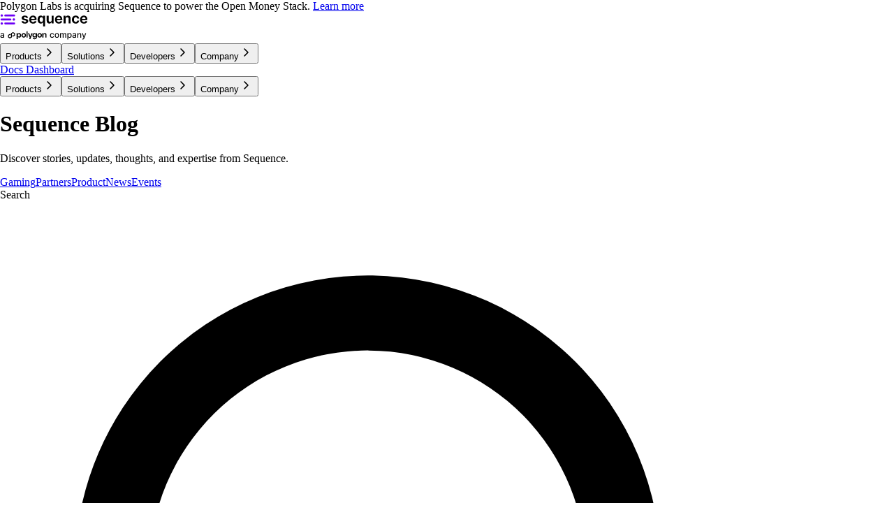

--- FILE ---
content_type: text/html
request_url: https://sequence.xyz/blog?page=1
body_size: 20988
content:
<!DOCTYPE html><html lang="en" class="flex flex-col flex-1 min-h-full data-[theme=dark]:bg-black data-[theme=dark]:*:text-white! bg-white text-white" data-theme="light"><head><meta charSet="utf-8"/><meta name="viewport" content="width=device-width, initial-scale=1"/><link rel="preload" as="image" href="/sequence-wordmark-light.svg"/><link rel="preload" as="image" imageSrcSet="https://cdn.sanity.io/images/tophvfhl/production/5eeffa0409e94f62f5d5152bc3b7d6e3815ccfba-1440x800.jpg?w=450 450w, https://cdn.sanity.io/images/tophvfhl/production/5eeffa0409e94f62f5d5152bc3b7d6e3815ccfba-1440x800.jpg?w=900 900w, https://cdn.sanity.io/images/tophvfhl/production/5eeffa0409e94f62f5d5152bc3b7d6e3815ccfba-1440x800.jpg?w=1800 1800w" imageSizes="(min-width: 975px) 420px, (max-width: 767px) calc(100vw - 80px), calc(50vw - 30px)"/><link rel="preload" as="image" imageSrcSet="https://cdn.sanity.io/images/tophvfhl/production/48cb81141be2e39d6e2ec4cb5b3b2d8cd389e8b3-1440x800.webp?w=450 450w, https://cdn.sanity.io/images/tophvfhl/production/48cb81141be2e39d6e2ec4cb5b3b2d8cd389e8b3-1440x800.webp?w=900 900w, https://cdn.sanity.io/images/tophvfhl/production/48cb81141be2e39d6e2ec4cb5b3b2d8cd389e8b3-1440x800.webp?w=1800 1800w" imageSizes="(min-width: 975px) 420px, (max-width: 767px) calc(100vw - 80px), calc(50vw - 30px)"/><link rel="preload" as="image" imageSrcSet="https://cdn.sanity.io/images/tophvfhl/production/9053a900ac17e97230fd6522f79682a94c3f91b7-1440x800.webp?w=450 450w, https://cdn.sanity.io/images/tophvfhl/production/9053a900ac17e97230fd6522f79682a94c3f91b7-1440x800.webp?w=900 900w, https://cdn.sanity.io/images/tophvfhl/production/9053a900ac17e97230fd6522f79682a94c3f91b7-1440x800.webp?w=1800 1800w" imageSizes="(min-width: 975px) 420px, (max-width: 767px) calc(100vw - 80px), calc(50vw - 30px)"/><link rel="preload" as="image" imageSrcSet="https://cdn.sanity.io/images/tophvfhl/production/25f2c64bb6ecccd9a9ea2fcbd9358c9d5318f9ec-1440x800.webp?w=450 450w, https://cdn.sanity.io/images/tophvfhl/production/25f2c64bb6ecccd9a9ea2fcbd9358c9d5318f9ec-1440x800.webp?w=900 900w, https://cdn.sanity.io/images/tophvfhl/production/25f2c64bb6ecccd9a9ea2fcbd9358c9d5318f9ec-1440x800.webp?w=1800 1800w" imageSizes="(min-width: 975px) 420px, (max-width: 767px) calc(100vw - 80px), calc(50vw - 30px)"/><link rel="preload" as="image" href="/sequence-wordmark.svg"/><link rel="icon" type="image/png" href="/favicon-96x96.png" sizes="96x96"/><link rel="icon" type="image/svg+xml" href="/favicon.svg"/><link rel="shortcut icon" href="/favicon.ico"/><link rel="apple-touch-icon" sizes="180x180" href="/apple-touch-icon.png"/><meta name="apple-mobile-web-app-title" content="Sequence"/><link rel="manifest" href="/site.webmanifest"/><meta name="twitter:title" content="Blog"/><meta name="description" content="Read about web3 gaming development, Sequence product updates and industry news on Sequence blog!"/><title>Blog</title><meta name="google-site-verification" content="YG_rWN04M5QEVF_-tWRoWrMMzb121VYw6UN_Cc6YMP0"/><meta property="og:type" content="website"/><meta property="og:url" content=""/><meta property="twitter:url" content=""/><link rel="modulepreload" href="/assets/entry.client-K1_M_gDB.js"/><link rel="modulepreload" href="/assets/chunk-UIGDSWPH-CJmEuWyF.js"/><link rel="modulepreload" href="/assets/client-Bkxmhzob.js"/><link rel="modulepreload" href="/assets/index-B206Iumv.js"/><link rel="modulepreload" href="/assets/root-DBoebAzT.js"/><link rel="modulepreload" href="/assets/Action-vP02-8ml.js"/><link rel="modulepreload" href="/assets/utmContext-B9aBwOju.js"/><link rel="modulepreload" href="/assets/databeat-Bzh_PXhf.js"/><link rel="modulepreload" href="/assets/useColorScheme-MEYGITZZ.js"/><link rel="modulepreload" href="/assets/ZodError-C8xjO1Eo.js"/><link rel="modulepreload" href="/assets/utils-CGkzjx2_.js"/><link rel="modulepreload" href="/assets/layout-light-sz_e8I3w.js"/><link rel="modulepreload" href="/assets/layout-light-gnqHFvgs.js"/><link rel="modulepreload" href="/assets/CTA-GbW9YljY.js"/><link rel="modulepreload" href="/assets/Label-BI38HhWG.js"/><link rel="modulepreload" href="/assets/FieldError-jJd0nEb0.js"/><link rel="modulepreload" href="/assets/HorizontalMarquee-ze4lMsP3.js"/><link rel="modulepreload" href="/assets/utility-cn-Dni8WthL.js"/><link rel="modulepreload" href="/assets/index-DXSld60L.js"/><link rel="modulepreload" href="/assets/index-BFaHQkwf.js"/><link rel="modulepreload" href="/assets/floating-ui.react-dom-qdBD9i-J.js"/><link rel="modulepreload" href="/assets/index-Ccgqezcv.js"/><link rel="modulepreload" href="/assets/medium-DExblXRN.js"/><link rel="modulepreload" href="/assets/index-BLLhyddZ.js"/><link rel="modulepreload" href="/assets/IconIndexer-DA6Aqcbs.js"/><link rel="modulepreload" href="/assets/IconPayments-I-au1fPG.js"/><link rel="modulepreload" href="/assets/IconWallets-BLvIw_AM.js"/><link rel="modulepreload" href="/assets/blog-layout-Cc54DI-I.js"/><link rel="modulepreload" href="/assets/meta-DAudyfPp.js"/><link rel="modulepreload" href="/assets/blog-index-CMrUGeNo.js"/><link rel="modulepreload" href="/assets/Pagination-Cn_Dbrw0.js"/><link rel="modulepreload" href="/assets/BlogFeed-Cw7Z9CEd.js"/><link rel="modulepreload" href="/assets/BlogTagList-CUNJUcxT.js"/><link rel="modulepreload" href="/assets/searchParams-BdlyzHcC.js"/><link rel="modulepreload" href="/assets/utils-ib5MEz1z.js"/><link rel="modulepreload" href="/assets/sanity-BOxtpMsm.js"/><link rel="modulepreload" href="/assets/env-CCrDRvin.js"/><link rel="stylesheet" href="/assets/tailwind-CV1YtCY9.css"/><link rel="stylesheet" href="/assets/BlogTagList-BseMG2xF.css"/><script src="https://www.google.com/recaptcha/api.js?render=6LeadPAqAAAAAAqyDEJ78HtuyvhDUAjaGtyg1_ft" defer=""></script><script src="https://platform.twitter.com/widgets.js" defer=""></script></head><body class="flex flex-col flex-1 bg-[var(--body-bg-color)] text-[var(--body-fg-color)]"><div class="w-full bg-brand-primary text-white body-3 font-normal lg:h-16 max-lg:p-4 items-center justify-center flex"><div class=" items-center mx-auto lg:max-w-[96rem] w-full py-3 text-center"><span class="font-semibold">Polygon Labs is acquiring Sequence to power the Open Money Stack.<!-- --> </span><a href="https://sequence.xyz/blog/sequence-polygon-move-money-globally" target="_blank" rel="noreferrer noopener" class="underline">Learn more</a></div></div><header class="md:sticky top-0 w-full min-h-16 md:min-h-20 flex justify-center data-dark:bg-black/20 bg-white/80 backdrop-blur-md max-lg:border-b border-black/5 md:shadow-[0_1px_0_0_--alpha(var(--color-black)/5%),_0_2px_1px_0_--alpha(var(--color-black)/3%)] data-dark:text-white data-dark:md:shadow-[0_1px_0_0_--alpha(var(--color-white)/10%),_0_2px_1px_0_--alpha(var(--color-white)/4%)] text-black isolate z-200 relative group"><div class="w-full max-w-400 flex items-center justify-between px-4 sm:px-8"><div class="flex-1 flex sm:items-center sm:gap-3 sm:flex-row flex-col gap-0 items-start"><div class="flex items-center origin-left max-lg:w-28"><a class="flex items-center gap-1.5 hover-fade" aria-label="Homepage" href="/" data-discover="true"><img src="/sequence-wordmark-light.svg" alt="Sequence" width="126" height="20" class="mt-1"/></a></div><svg xmlns="http://www.w3.org/2000/svg" fill="none" viewBox="0 0 124 16" role="img" width="124" class="text-black data-[theme=&#x27;dark&#x27;]:text-white mt-0.75 w-28 sm:w-auto" data-theme="light"><path fill="currentColor" d="M2.761 12.145q-.622 0-1.125-.23a1.9 1.9 0 0 1-.796-.678q-.29-.443-.29-1.086 0-.555.213-.912.213-.359.575-.567.362-.21.81-.315a8 8 0 0 1 .912-.162l.954-.111q.367-.046.533-.15.165-.101.166-.332v-.03q0-.558-.315-.865-.311-.306-.93-.306-.642 0-1.013.285a1.53 1.53 0 0 0-.508.627L.75 7.04q.214-.597.622-.963.414-.37.95-.537a3.7 3.7 0 0 1 1.13-.17q.392 0 .83.093.444.09.827.332.388.243.635.695.248.447.248 1.163V12H4.747v-.895h-.051a1.8 1.8 0 0 1-.37.486 2 2 0 0 1-.636.396 2.5 2.5 0 0 1-.929.158m.277-1.023q.53 0 .904-.209.379-.208.575-.545.2-.34.2-.729v-.844a.7.7 0 0 1-.264.128 4 4 0 0 1-.439.098l-.481.073-.392.05a3.2 3.2 0 0 0-.678.159q-.303.11-.486.32-.179.204-.179.545 0 .473.35.716.35.238.89.238M18.635 3.916l-2.84 1.645v5.132l-1.567.915-1.577-.916V8.86l1.577-.908 1.014.593V7.063l-1.023-.586-2.84 1.663v3.29l2.85 1.654 2.84-1.654V6.298l1.576-.916 1.576.916v1.824l-1.576.925-1.023-.598v1.475l1.013.59 2.868-1.645V5.56z"></path><path fill="currentColor" fill-rule="evenodd" d="M37.993 11.68H39.6V2.802h-1.607zM27.665 5.37q1.143 0 1.892.923.75.924.75 2.292t-.75 2.291q-.75.924-1.892.925a2.1 2.1 0 0 1-1.404-.505q-.583-.516-.857-1.392v4.175h-1.607v-8.59h1.607v1.775q.273-.876.857-1.38a2.07 2.07 0 0 1 1.404-.515m-.584 4.954q.654 0 1.106-.492.452-.503.452-1.247c0-.496-.15-.896-.452-1.224a1.43 1.43 0 0 0-1.106-.504q-.726 0-1.202.492t-.476 1.235.476 1.247q.475.492 1.202.492zm3.652-1.74q0 1.37.94 2.292.94.924 2.345.925 1.404 0 2.344-.925.94-.924.94-2.291 0-1.368-.94-2.292t-2.344-.924-2.345.924-.94 2.292m2.13 1.248q-.465-.503-.464-1.247c0-.496.154-.896.464-1.224q.464-.504 1.155-.504.69 0 1.154.492.465.492.465 1.235t-.465 1.247q-.465.492-1.154.492-.69 0-1.155-.492zm21.58 1.044q-.94-.924-.94-2.291 0-1.368.94-2.292t2.344-.924q1.406 0 2.345.924t.94 2.292q0 1.368-.94 2.291-.94.924-2.345.925-1.404 0-2.344-.925m.725-2.291q0 .744.464 1.247.465.492 1.154.492.69 0 1.155-.492.464-.503.464-1.247t-.464-1.235a1.52 1.52 0 0 0-1.155-.492q-.69 0-1.154.504-.464.491-.464 1.224zm9.18-3.216q1.024 0 1.642.72.63.72.63 1.835v3.755h-1.606V8.212q0-.6-.381-.984a1.29 1.29 0 0 0-.952-.385q-.644 0-1.047.385-.405.384-.405.984v3.467h-1.606v-6.19h1.606v1.584q.24-.792.798-1.247.57-.456 1.321-.456M43.46 10.03l1.642-4.534h1.631l-3.38 8.59h-1.63l.857-2.184-2.511-6.406h1.737zm7.842-4.54V7.04c-.335-1.012-1.161-1.55-2.261-1.55-1.66 0-2.643 1.461-2.643 2.998s.975 3.12 2.643 3.12c1.1 0 1.926-.8 2.26-1.812v1.187q0 .756-.487 1.248a1.61 1.61 0 0 1-1.19.492q-.953 0-1.416-.96l-1.44.768q.405.755 1.154 1.211.75.456 1.702.456 1.404 0 2.345-.924.94-.924.94-2.292V5.49zm-.464 4.176q-.465.467-1.166.467c-.468 0-.833-.155-1.143-.467a1.63 1.63 0 0 1-.464-1.176q0-.696.464-1.164t1.143-.468c.453 0 .857.156 1.166.468q.465.456.464 1.164 0 .709-.464 1.175" clip-rule="evenodd"></path><path fill="currentColor" d="M118.602 14.455q-.285 0-.52-.047a1.6 1.6 0 0 1-.349-.094l.307-1.044q.35.094.622.08a.74.74 0 0 0 .481-.204q.215-.191.375-.626l.158-.435-2.395-6.63h1.364l1.658 5.08h.068l1.657-5.08h1.368l-2.697 7.419q-.187.51-.477.865a1.86 1.86 0 0 1-.691.537q-.4.179-.929.179M112.114 8.114V12h-1.275V5.455h1.223V6.52h.081q.227-.52.708-.835.485-.315 1.223-.316.669 0 1.172.282.503.277.779.826.277.55.277 1.36V12h-1.274V7.99q0-.711-.37-1.112-.372-.405-1.019-.405-.443 0-.788.192a1.37 1.37 0 0 0-.541.562q-.196.367-.196.887M105.892 12.145q-.623 0-1.125-.23a1.9 1.9 0 0 1-.797-.678q-.29-.443-.289-1.086 0-.555.213-.912.213-.359.575-.567.361-.21.81-.315.447-.106.911-.162l.955-.111q.366-.046.533-.15.165-.101.166-.332v-.03q0-.558-.315-.865-.311-.306-.929-.306-.643 0-1.015.285a1.53 1.53 0 0 0-.507.627l-1.197-.273a2.3 2.3 0 0 1 .622-.963q.413-.37.95-.537.537-.17 1.13-.17.392 0 .83.093.444.09.827.332.388.243.635.695.247.447.247 1.163V12h-1.244v-.895h-.051a1.8 1.8 0 0 1-.371.486q-.247.239-.635.396a2.5 2.5 0 0 1-.929.158m.277-1.023q.529 0 .904-.209a1.47 1.47 0 0 0 .575-.545q.2-.34.2-.729v-.844q-.068.07-.264.128-.192.056-.439.098l-.482.073-.392.05a3 3 0 0 0-.677.159q-.303.11-.486.32-.179.204-.179.545 0 .473.35.716.349.238.89.238M96.561 14.455v-9h1.244v1.06h.107q.11-.204.32-.472.209-.27.579-.47.37-.203.98-.204.793 0 1.415.4.622.402.976 1.156.357.754.358 1.815 0 1.06-.354 1.82-.354.753-.972 1.163-.617.405-1.41.405-.597 0-.976-.2a1.85 1.85 0 0 1-.588-.47 3.6 3.6 0 0 1-.328-.476h-.077v3.473zm1.249-5.728q0 .69.2 1.21t.58.814q.378.29.928.29.571 0 .955-.302.384-.307.58-.831.2-.525.2-1.18 0-.649-.196-1.164a1.8 1.8 0 0 0-.58-.814q-.383-.298-.959-.298-.553 0-.937.285-.38.285-.575.797-.196.512-.196 1.193M85.936 12V5.455h1.223V6.52h.08q.205-.54.67-.844.464-.306 1.112-.307.656 0 1.1.307a1.8 1.8 0 0 1 .66.844h.068q.234-.525.746-.835.51-.315 1.218-.316.891 0 1.454.559.566.558.566 1.683V12H93.56V7.73q0-.664-.362-.963a1.32 1.32 0 0 0-.865-.298q-.622 0-.967.383-.346.38-.346.976V12h-1.27V7.65q0-.534-.332-.857-.332-.324-.865-.324-.362 0-.669.192-.303.188-.49.524a1.6 1.6 0 0 0-.183.78V12zM81.442 12.132q-.92 0-1.606-.422a2.84 2.84 0 0 1-1.066-1.18q-.378-.759-.379-1.773 0-1.019.38-1.781a2.84 2.84 0 0 1 1.065-1.185q.686-.422 1.606-.422.921 0 1.607.422t1.065 1.185.38 1.781q0 1.014-.38 1.773t-1.065 1.18-1.607.422m.005-1.07q.596 0 .988-.315t.58-.84a3.3 3.3 0 0 0 .192-1.154q0-.627-.192-1.15a1.87 1.87 0 0 0-.58-.849q-.391-.32-.989-.32-.6 0-.997.32a1.9 1.9 0 0 0-.584.848q-.186.525-.187 1.15 0 .631.188 1.156.191.524.583.84.397.315.998.315M74.614 12.132q-.951 0-1.637-.43a2.85 2.85 0 0 1-1.048-1.198q-.367-.762-.367-1.747 0-.997.376-1.76.375-.766 1.056-1.197.682-.43 1.607-.43.745 0 1.33.276.584.273.941.767.363.495.43 1.155h-1.24a1.5 1.5 0 0 0-.468-.792q-.363-.333-.972-.333-.533 0-.933.281-.396.278-.618.793-.222.511-.222 1.21 0 .717.218 1.236.218.52.613.806.4.285.942.285.362 0 .656-.132.299-.136.499-.388.204-.252.285-.605h1.24a2.4 2.4 0 0 1-.413 1.133q-.345.499-.924.785-.576.285-1.351.285"></path></svg></div><nav aria-label="Main" class="hidden lg:flex text-center text-14 font-medium items-center justify-center flex-1 gap-3"><div class="text-center text-13 md:text-14 font-medium flex items-center justify-between w-full gap-1 max-lg:px-8 max-sm:px-4"><button type="button" class="flex gap-1 items-center data-dark:data-open:bg-white/15 data-dark:data-open:text-white data-open:bg-black/10 data-open:text-zinc-600 rounded-[0.5rem] justify-center transition-all data-open:scale-95 data-open:translate-y-0.25 px-2 py-1 focus-visible:bg-black/12 focus-visible:data-dark:bg-white/25 outline-none!" aria-haspopup="dialog" aria-expanded="false" aria-controls="radix-_R_3935_" data-state="closed">Products<svg width="20" height="20" viewBox="0 0 20 20" fill="none" xmlns="http://www.w3.org/2000/svg" class="hidden sm:block size-4 rotate-90 in-data-dark:text-white/65 text-slate-400 mt-[1px] in-inert:-rotate-90 transition-all "><path d="M8 15L13 10L8 5" stroke="currentColor" stroke-width="1.5" stroke-linecap="round" stroke-linejoin="round"></path></svg></button><button type="button" class="flex gap-1 items-center data-dark:data-open:bg-white/15 data-dark:data-open:text-white data-open:bg-black/10 data-open:text-zinc-600 rounded-[0.5rem] justify-center transition-all data-open:scale-95 data-open:translate-y-0.25 px-2 py-1 focus-visible:bg-black/12 focus-visible:data-dark:bg-white/25 outline-none!" aria-haspopup="dialog" aria-expanded="false" aria-controls="radix-_R_5935_" data-state="closed">Solutions<svg width="20" height="20" viewBox="0 0 20 20" fill="none" xmlns="http://www.w3.org/2000/svg" class="hidden sm:block size-4 rotate-90 in-data-dark:text-white/65 text-slate-400 mt-[1px] in-inert:-rotate-90 transition-all "><path d="M8 15L13 10L8 5" stroke="currentColor" stroke-width="1.5" stroke-linecap="round" stroke-linejoin="round"></path></svg></button><button type="button" class="flex gap-1 items-center data-dark:data-open:bg-white/15 data-dark:data-open:text-white data-open:bg-black/10 data-open:text-zinc-600 rounded-[0.5rem] justify-center transition-all data-open:scale-95 data-open:translate-y-0.25 px-2 py-1 focus-visible:bg-black/12 focus-visible:data-dark:bg-white/25 outline-none!" aria-haspopup="dialog" aria-expanded="false" aria-controls="radix-_R_7935_" data-state="closed">Developers<svg width="20" height="20" viewBox="0 0 20 20" fill="none" xmlns="http://www.w3.org/2000/svg" class="hidden sm:block size-4 rotate-90 in-data-dark:text-white/65 text-slate-400 mt-[1px] in-inert:-rotate-90 transition-all "><path d="M8 15L13 10L8 5" stroke="currentColor" stroke-width="1.5" stroke-linecap="round" stroke-linejoin="round"></path></svg></button><button type="button" class="flex gap-1 items-center data-dark:data-open:bg-white/15 data-dark:data-open:text-white data-open:bg-black/10 data-open:text-zinc-600 rounded-[0.5rem] justify-center transition-all data-open:scale-95 data-open:translate-y-0.25 px-2 py-1 focus-visible:bg-black/12 focus-visible:data-dark:bg-white/25 outline-none!" aria-haspopup="dialog" aria-expanded="false" aria-controls="radix-_R_9935_" data-state="closed">Company<svg width="20" height="20" viewBox="0 0 20 20" fill="none" xmlns="http://www.w3.org/2000/svg" class="hidden sm:block size-4 rotate-90 in-data-dark:text-white/65 text-slate-400 mt-[1px] in-inert:-rotate-90 transition-all "><path d="M8 15L13 10L8 5" stroke="currentColor" stroke-width="1.5" stroke-linecap="round" stroke-linejoin="round"></path></svg></button></div></nav><div class="flex-1 flex justify-end gap-2"><a href="https://docs.sequence.xyz" target="_blank" rel="noreferrer noopener" class="border border-black/10 rounded-[8px] px-3 py-1 text-14 font-medium group-data-dark:border-white/25 group-data-dark:text-white">Docs<!-- --> </a><a href="https://sequence.build" target="_blank" rel="noreferrer noopener" class="rounded-[8px] px-3 py-1 text-14 font-medium border border-transparent bg-linear-to-l from-brand-primary to-brand-secondary text-white">Dashboard</a></div></div></header><nav aria-label="Main" class="flex lg:hidden text-center text-14 font-medium items-center justify-center data-dark:bg-black/20 flex-2 w-full py-2 max-lg:shadow-[0_1px_0_0_--alpha(var(--color-black)/5%),0_2px_1px_0_--alpha(var(--color-black)/3%)] bg-white/80 data-dark:text-white data-dark:md:shadow-[0_1px_0_0_--alpha(var(--color-white)/10%),0_2px_1px_0_--alpha(var(--color-white)/4%)] backdrop-blur-md sticky top-0 z-200 isolate"><div class="text-center text-13 md:text-14 font-medium flex items-center justify-between w-full gap-1 max-lg:px-8 max-sm:px-4"><button type="button" class="flex gap-1 items-center data-dark:data-open:bg-white/15 data-dark:data-open:text-white data-open:bg-black/10 data-open:text-zinc-600 rounded-[0.5rem] justify-center transition-all data-open:scale-95 data-open:translate-y-0.25 px-2 py-1 focus-visible:bg-black/12 focus-visible:data-dark:bg-white/25 outline-none!" aria-haspopup="dialog" aria-expanded="false" aria-controls="radix-_R_t35_" data-state="closed">Products<svg width="20" height="20" viewBox="0 0 20 20" fill="none" xmlns="http://www.w3.org/2000/svg" class="hidden sm:block size-4 rotate-90 in-data-dark:text-white/65 text-slate-400 mt-[1px] in-inert:-rotate-90 transition-all "><path d="M8 15L13 10L8 5" stroke="currentColor" stroke-width="1.5" stroke-linecap="round" stroke-linejoin="round"></path></svg></button><button type="button" class="flex gap-1 items-center data-dark:data-open:bg-white/15 data-dark:data-open:text-white data-open:bg-black/10 data-open:text-zinc-600 rounded-[0.5rem] justify-center transition-all data-open:scale-95 data-open:translate-y-0.25 px-2 py-1 focus-visible:bg-black/12 focus-visible:data-dark:bg-white/25 outline-none!" aria-haspopup="dialog" aria-expanded="false" aria-controls="radix-_R_1d35_" data-state="closed">Solutions<svg width="20" height="20" viewBox="0 0 20 20" fill="none" xmlns="http://www.w3.org/2000/svg" class="hidden sm:block size-4 rotate-90 in-data-dark:text-white/65 text-slate-400 mt-[1px] in-inert:-rotate-90 transition-all "><path d="M8 15L13 10L8 5" stroke="currentColor" stroke-width="1.5" stroke-linecap="round" stroke-linejoin="round"></path></svg></button><button type="button" class="flex gap-1 items-center data-dark:data-open:bg-white/15 data-dark:data-open:text-white data-open:bg-black/10 data-open:text-zinc-600 rounded-[0.5rem] justify-center transition-all data-open:scale-95 data-open:translate-y-0.25 px-2 py-1 focus-visible:bg-black/12 focus-visible:data-dark:bg-white/25 outline-none!" aria-haspopup="dialog" aria-expanded="false" aria-controls="radix-_R_1t35_" data-state="closed">Developers<svg width="20" height="20" viewBox="0 0 20 20" fill="none" xmlns="http://www.w3.org/2000/svg" class="hidden sm:block size-4 rotate-90 in-data-dark:text-white/65 text-slate-400 mt-[1px] in-inert:-rotate-90 transition-all "><path d="M8 15L13 10L8 5" stroke="currentColor" stroke-width="1.5" stroke-linecap="round" stroke-linejoin="round"></path></svg></button><button type="button" class="flex gap-1 items-center data-dark:data-open:bg-white/15 data-dark:data-open:text-white data-open:bg-black/10 data-open:text-zinc-600 rounded-[0.5rem] justify-center transition-all data-open:scale-95 data-open:translate-y-0.25 px-2 py-1 focus-visible:bg-black/12 focus-visible:data-dark:bg-white/25 outline-none!" aria-haspopup="dialog" aria-expanded="false" aria-controls="radix-_R_2d35_" data-state="closed">Company<svg width="20" height="20" viewBox="0 0 20 20" fill="none" xmlns="http://www.w3.org/2000/svg" class="hidden sm:block size-4 rotate-90 in-data-dark:text-white/65 text-slate-400 mt-[1px] in-inert:-rotate-90 transition-all "><path d="M8 15L13 10L8 5" stroke="currentColor" stroke-width="1.5" stroke-linecap="round" stroke-linejoin="round"></path></svg></button></div></nav><main class="flex flex-col flex-1 bg-slate-100"><div class="flex flex-col *:max-w-wrapper-lg *:w-full *:px-8 mx-auto items-center w-full gap-2"><div class="flex items-center max-md:flex-col text-start  max-md:items-start gap-4 mt-10 "><h1 class="block text-slate-800 text-3.5xl leading-9 font-bold">Sequence Blog</h1><p class="text-slate-500 body-16 leading-6 font-medium mt-2">Discover stories, updates, thoughts, and expertise from Sequence.</p></div><div class="w-full flex max-md:flex-col justify-between items-center mt-8 gap-4 mb-10"><div class="overflow-scroll scrollbar-none data-[scroll-end]:scrollbar-end-overflow-mask data-[scroll-start]:scrollbar-start-overflow-mask data-[scroll-progress]:scrollbar-progress-overflow-mask flex data-[size=&#x27;sm&#x27;]:gap-1 gap-2.5 max-w-full"><a class="bg-white border border-slate-300 body-14 font-bold text-black rounded-[0.5rem] px-4 py-2 whitespace-nowrap hover:bg-white focus-visible:bg-black focus-visible:text-white focus-visible:border-black outline-none" href="/blog/tags/Gaming" data-discover="true">Gaming</a><a class="bg-white border border-slate-300 body-14 font-bold text-black rounded-[0.5rem] px-4 py-2 whitespace-nowrap hover:bg-white focus-visible:bg-black focus-visible:text-white focus-visible:border-black outline-none" href="/blog/tags/Partners" data-discover="true">Partners</a><a class="bg-white border border-slate-300 body-14 font-bold text-black rounded-[0.5rem] px-4 py-2 whitespace-nowrap hover:bg-white focus-visible:bg-black focus-visible:text-white focus-visible:border-black outline-none" href="/blog/tags/Product" data-discover="true">Product</a><a class="bg-white border border-slate-300 body-14 font-bold text-black rounded-[0.5rem] px-4 py-2 whitespace-nowrap hover:bg-white focus-visible:bg-black focus-visible:text-white focus-visible:border-black outline-none" href="/blog/tags/News" data-discover="true">News</a><a class="bg-white border border-slate-300 body-14 font-bold text-black rounded-[0.5rem] px-4 py-2 whitespace-nowrap hover:bg-white focus-visible:bg-black focus-visible:text-white focus-visible:border-black outline-none" href="/blog/tags/Events" data-discover="true">Events</a></div><form noValidate="" class="max-md:w-full" data-discover="true" action="/blog" method="post"><input type="hidden" name="csrf" value="DqI^T$hxEPx)Q_!luV9_3gIFldn#hsC*.obdDhDg4b_UQbaOlq-sG7iPH99W5RoCYEBH1wQNwieo="/><input type="hidden" name="intent" value="search"/><input type="hidden" name="name"/><label for="search" class="sr-only">Search</label><div class="bg-slate-50 border border-slate-300 rounded-[0.75rem] overflow-clip grid-stack has-focus:bg-white has-focus-visible:ring-1 has-focus-visible:border-black w-full"><div class="pointer-events-none flex items-center"><div class="flex items-center justify-center aspect-square h-full"><svg xmlns="http://www.w3.org/2000/svg" fill="none" viewBox="0 0 24 24" class="block shrink-0 size-5 text-zinc-500" aria-hidden="true"><path fill="currentColor" fill-rule="evenodd" d="M16.097 14.68a7.87 7.87 0 1 0-12.8-9.14A7.872 7.872 0 0 0 14.68 16.096l5.609 5.61a1.003 1.003 0 0 0 1.417-1.418zm-1.33-8.038a5.866 5.866 0 0 1-1.671 8.125 5.864 5.864 0 1 1 1.671-8.125" clip-rule="evenodd"></path></svg></div></div><input id="search" type="search" placeholder="Search blog" class="pl-10 pr-2 py-2 rounded-[11px] outline-none" name="search" value=""/></div></form></div></div><div class="mb-20 max-w-wrapper-lg w-full mx-auto px-8"><div class="flex items-center justify-between mb-4"><h2 class="h5 font-bold">Featured</h2><div class="flex gap-2 items-center"><button type="button" class="rounded-full border border-slate-300 text-slate-800 flex items-center justify-center size-9 bg-white focus-visible:opacity-80 hover:opacity-80 transition-all active:scale-95 origin-bottom"><svg xmlns="http://www.w3.org/2000/svg" fill="none" viewBox="0 0 24 24" class="block shrink-0 w-5 h-5"><path fill="currentColor" fill-rule="evenodd" d="M10.526 4.284a1 1 0 0 0-1.414.018l-6.828 7a1 1 0 0 0 0 1.396l6.828 7a1 1 0 1 0 1.431-1.396L5.374 13H21a1 1 0 1 0 0-2H5.372l5.172-5.302a1 1 0 0 0-.018-1.414" clip-rule="evenodd"></path></svg></button><button type="button" class="rounded-full border border-slate-300 text-slate-800 flex items-center justify-center size-9 bg-white focus-visible:opacity-80 hover:opacity-80 transition-all active:scale-95 origin-bottom"><svg xmlns="http://www.w3.org/2000/svg" fill="none" viewBox="0 0 24 24" class="block shrink-0 w-5 h-5"><path fill="currentColor" fill-rule="evenodd" d="M13.474 4.284a1 1 0 0 1 1.414.018l6.828 7a1 1 0 0 1 0 1.396l-6.828 7a1 1 0 1 1-1.431-1.396L18.627 13H3a1 1 0 1 1 0-2h15.628l-5.171-5.302a1 1 0 0 1 .017-1.414" clip-rule="evenodd"></path></svg></button></div></div><div class="flex flex-col gap-4"><div class="overflow-clip relative z-2 grid-stack rounded-[1.5rem] focus-within:ring-2 ring-black"><div class="
        transition-[translate,opacity] duration-300 text-end
        data-entering:opacity-100 data-entering:translate-x-0
        data-entered:opacity-100 data-entered:translate-x-0
        data-exiting:opacity-0 data-exiting:-translate-x-16
        data-exited:opacity-0 data-exited:translate-x-16 data-exited:transition-none!
        opacity-0 translate-x-16
      " data-entered="" data-transition="entered"><div class="cursor-pointer grid grid-cols-1 md:grid-cols-[1.25fr_1fr] md:gap-12 rounded-[1.5rem] bg-white p-6 border-slate-300 border shadow-[0_0_24px_0_--theme(--color-slate-500/10%)] has-focus-visible:ring-2 ring-black"><div class="grid-stack rounded-[8px] overflow-clip"><div class="grid-stack size-full aspect-video"><div class="flex items-center"><img loading="eager" alt="Sequence x Polygon Labs acquisition" srcSet="https://cdn.sanity.io/images/tophvfhl/production/5eeffa0409e94f62f5d5152bc3b7d6e3815ccfba-1440x800.jpg?w=450 450w, https://cdn.sanity.io/images/tophvfhl/production/5eeffa0409e94f62f5d5152bc3b7d6e3815ccfba-1440x800.jpg?w=900 900w, https://cdn.sanity.io/images/tophvfhl/production/5eeffa0409e94f62f5d5152bc3b7d6e3815ccfba-1440x800.jpg?w=1800 1800w" class="size-full object-cover rounded blur-3xl relative z-1 scale-y-150 opacity-50" src="https://cdn.sanity.io/images/tophvfhl/production/5eeffa0409e94f62f5d5152bc3b7d6e3815ccfba-1440x800.jpg?w=450" sizes="(min-width: 975px) 420px, (max-width: 767px) calc(100vw - 80px), calc(50vw - 30px)"/></div><div class="flex items-center relative z-2 scale-102"><img loading="eager" alt="Sequence x Polygon Labs acquisition" srcSet="https://cdn.sanity.io/images/tophvfhl/production/5eeffa0409e94f62f5d5152bc3b7d6e3815ccfba-1440x800.jpg?w=450 450w, https://cdn.sanity.io/images/tophvfhl/production/5eeffa0409e94f62f5d5152bc3b7d6e3815ccfba-1440x800.jpg?w=900 900w, https://cdn.sanity.io/images/tophvfhl/production/5eeffa0409e94f62f5d5152bc3b7d6e3815ccfba-1440x800.jpg?w=1800 1800w" class="size-full object-contain rounded" src="https://cdn.sanity.io/images/tophvfhl/production/5eeffa0409e94f62f5d5152bc3b7d6e3815ccfba-1440x800.jpg?w=450" sizes="(min-width: 975px) 420px, (max-width: 767px) calc(100vw - 80px), calc(50vw - 30px)"/></div></div><div class="border border-black/15 rounded-[8px] relative z-2"></div></div><div class="flex flex-col text-start py-4"><a class="h4 line-clamp-3 mb-2 outline-none" href="/blog/sequence-polygon-move-money-globally" data-discover="true">Sequence and Polygon: one unified solution to move money globally</a><p class="text-slate-500 line-clamp-3 body-14 mb-4">Today marks a major milestone: Polygon Labs is acquiring Sequence.</p><div class="overflow-hidden mt-auto"><div class="overflow-scroll scrollbar-none data-[scroll-end]:scrollbar-end-overflow-mask data-[scroll-start]:scrollbar-start-overflow-mask data-[scroll-progress]:scrollbar-progress-overflow-mask flex data-[size=&#x27;sm&#x27;]:gap-1 gap-2.5"><a class="bg-slate-200 text-slate-500 body-12 rounded-[0.5rem] px-2 py-1.5 whitespace-nowrap hover:opacity-80 focus-visible:opacity-80 focus-visible:text-black outline-none transition-opacity" href="/blog/tags/News" data-discover="true">News</a><a class="bg-slate-200 text-slate-500 body-12 rounded-[0.5rem] px-2 py-1.5 whitespace-nowrap hover:opacity-80 focus-visible:opacity-80 focus-visible:text-black outline-none transition-opacity" href="/blog/tags/Product" data-discover="true">Product</a><a class="bg-slate-200 text-slate-500 body-12 rounded-[0.5rem] px-2 py-1.5 whitespace-nowrap hover:opacity-80 focus-visible:opacity-80 focus-visible:text-black outline-none transition-opacity" href="/blog/tags/Industry News" data-discover="true">Industry News</a><a class="bg-slate-200 text-slate-500 body-12 rounded-[0.5rem] px-2 py-1.5 whitespace-nowrap hover:opacity-80 focus-visible:opacity-80 focus-visible:text-black outline-none transition-opacity" href="/blog/tags/Partners" data-discover="true">Partners</a></div></div></div></div></div><div inert="" class="
        transition-[translate,opacity] duration-300 text-end
        data-entering:opacity-100 data-entering:translate-x-0
        data-entered:opacity-100 data-entered:translate-x-0
        data-exiting:opacity-0 data-exiting:-translate-x-16
        data-exited:opacity-0 data-exited:translate-x-16 data-exited:transition-none!
        opacity-0 translate-x-16
      " data-exited="" data-transition="exited"><div class="cursor-pointer grid grid-cols-1 md:grid-cols-[1.25fr_1fr] md:gap-12 rounded-[1.5rem] bg-white p-6 border-slate-300 border shadow-[0_0_24px_0_--theme(--color-slate-500/10%)] has-focus-visible:ring-2 ring-black"><div class="grid-stack rounded-[8px] overflow-clip"><div class="grid-stack size-full aspect-video"><div class="flex items-center"><img loading="eager" alt="Netflix’s Black Mirror series goes onchain with Sequence and KOR Protocol" srcSet="https://cdn.sanity.io/images/tophvfhl/production/48cb81141be2e39d6e2ec4cb5b3b2d8cd389e8b3-1440x800.webp?w=450 450w, https://cdn.sanity.io/images/tophvfhl/production/48cb81141be2e39d6e2ec4cb5b3b2d8cd389e8b3-1440x800.webp?w=900 900w, https://cdn.sanity.io/images/tophvfhl/production/48cb81141be2e39d6e2ec4cb5b3b2d8cd389e8b3-1440x800.webp?w=1800 1800w" class="size-full object-cover rounded blur-3xl relative z-1 scale-y-150 opacity-50" src="https://cdn.sanity.io/images/tophvfhl/production/48cb81141be2e39d6e2ec4cb5b3b2d8cd389e8b3-1440x800.webp?w=450" sizes="(min-width: 975px) 420px, (max-width: 767px) calc(100vw - 80px), calc(50vw - 30px)"/></div><div class="flex items-center relative z-2 scale-102"><img loading="eager" alt="Netflix’s Black Mirror series goes onchain with Sequence and KOR Protocol" srcSet="https://cdn.sanity.io/images/tophvfhl/production/48cb81141be2e39d6e2ec4cb5b3b2d8cd389e8b3-1440x800.webp?w=450 450w, https://cdn.sanity.io/images/tophvfhl/production/48cb81141be2e39d6e2ec4cb5b3b2d8cd389e8b3-1440x800.webp?w=900 900w, https://cdn.sanity.io/images/tophvfhl/production/48cb81141be2e39d6e2ec4cb5b3b2d8cd389e8b3-1440x800.webp?w=1800 1800w" class="size-full object-contain rounded" src="https://cdn.sanity.io/images/tophvfhl/production/48cb81141be2e39d6e2ec4cb5b3b2d8cd389e8b3-1440x800.webp?w=450" sizes="(min-width: 975px) 420px, (max-width: 767px) calc(100vw - 80px), calc(50vw - 30px)"/></div></div><div class="border border-black/15 rounded-[8px] relative z-2"></div></div><div class="flex flex-col text-start py-4"><a class="h4 line-clamp-3 mb-2 outline-none" href="/blog/netflix-s-black-mirror-series-goes-onchain-with-sequence-and-kor-protocol" data-discover="true">Netflix’s Black Mirror series goes onchain with Sequence and KOR Protocol</a><p class="text-slate-500 line-clamp-3 body-14 mb-4">In partnership with KOR Protocol, Sequence and Msquared, Black Mirror&#x27;s franchise has launched the $MIRROR token and a new web3 experience!</p><div class="overflow-hidden mt-auto"><div class="overflow-scroll scrollbar-none data-[scroll-end]:scrollbar-end-overflow-mask data-[scroll-start]:scrollbar-start-overflow-mask data-[scroll-progress]:scrollbar-progress-overflow-mask flex data-[size=&#x27;sm&#x27;]:gap-1 gap-2.5"><a class="bg-slate-200 text-slate-500 body-12 rounded-[0.5rem] px-2 py-1.5 whitespace-nowrap hover:opacity-80 focus-visible:opacity-80 focus-visible:text-black outline-none transition-opacity" href="/blog/tags/Partners" data-discover="true">Partners</a><a class="bg-slate-200 text-slate-500 body-12 rounded-[0.5rem] px-2 py-1.5 whitespace-nowrap hover:opacity-80 focus-visible:opacity-80 focus-visible:text-black outline-none transition-opacity" href="/blog/tags/News" data-discover="true">News</a></div></div></div></div></div><div inert="" class="
        transition-[translate,opacity] duration-300 text-end
        data-entering:opacity-100 data-entering:translate-x-0
        data-entered:opacity-100 data-entered:translate-x-0
        data-exiting:opacity-0 data-exiting:-translate-x-16
        data-exited:opacity-0 data-exited:translate-x-16 data-exited:transition-none!
        opacity-0 translate-x-16
      " data-exited="" data-transition="exited"><div class="cursor-pointer grid grid-cols-1 md:grid-cols-[1.25fr_1fr] md:gap-12 rounded-[1.5rem] bg-white p-6 border-slate-300 border shadow-[0_0_24px_0_--theme(--color-slate-500/10%)] has-focus-visible:ring-2 ring-black"><div class="grid-stack rounded-[8px] overflow-clip"><div class="grid-stack size-full aspect-video"><div class="flex items-center"><img loading="eager" alt="Introducing SANDchain Builder powered by Sequence" srcSet="https://cdn.sanity.io/images/tophvfhl/production/9053a900ac17e97230fd6522f79682a94c3f91b7-1440x800.webp?w=450 450w, https://cdn.sanity.io/images/tophvfhl/production/9053a900ac17e97230fd6522f79682a94c3f91b7-1440x800.webp?w=900 900w, https://cdn.sanity.io/images/tophvfhl/production/9053a900ac17e97230fd6522f79682a94c3f91b7-1440x800.webp?w=1800 1800w" class="size-full object-cover rounded blur-3xl relative z-1 scale-y-150 opacity-50" src="https://cdn.sanity.io/images/tophvfhl/production/9053a900ac17e97230fd6522f79682a94c3f91b7-1440x800.webp?w=450" sizes="(min-width: 975px) 420px, (max-width: 767px) calc(100vw - 80px), calc(50vw - 30px)"/></div><div class="flex items-center relative z-2 scale-102"><img loading="eager" alt="Introducing SANDchain Builder powered by Sequence" srcSet="https://cdn.sanity.io/images/tophvfhl/production/9053a900ac17e97230fd6522f79682a94c3f91b7-1440x800.webp?w=450 450w, https://cdn.sanity.io/images/tophvfhl/production/9053a900ac17e97230fd6522f79682a94c3f91b7-1440x800.webp?w=900 900w, https://cdn.sanity.io/images/tophvfhl/production/9053a900ac17e97230fd6522f79682a94c3f91b7-1440x800.webp?w=1800 1800w" class="size-full object-contain rounded" src="https://cdn.sanity.io/images/tophvfhl/production/9053a900ac17e97230fd6522f79682a94c3f91b7-1440x800.webp?w=450" sizes="(min-width: 975px) 420px, (max-width: 767px) calc(100vw - 80px), calc(50vw - 30px)"/></div></div><div class="border border-black/15 rounded-[8px] relative z-2"></div></div><div class="flex flex-col text-start py-4"><a class="h4 line-clamp-3 mb-2 outline-none" href="/blog/introducing-sandchain-builder-powered-by-sequence" data-discover="true">Introducing SANDchain Builder powered by Sequence</a><p class="text-slate-500 line-clamp-3 body-14 mb-4">With SANDchain and Sequence, along with the launch of SANDchain Builder, creators now have everything they need to launch and scale web3 experiences!</p><div class="overflow-hidden mt-auto"><div class="overflow-scroll scrollbar-none data-[scroll-end]:scrollbar-end-overflow-mask data-[scroll-start]:scrollbar-start-overflow-mask data-[scroll-progress]:scrollbar-progress-overflow-mask flex data-[size=&#x27;sm&#x27;]:gap-1 gap-2.5"><a class="bg-slate-200 text-slate-500 body-12 rounded-[0.5rem] px-2 py-1.5 whitespace-nowrap hover:opacity-80 focus-visible:opacity-80 focus-visible:text-black outline-none transition-opacity" href="/blog/tags/Partners" data-discover="true">Partners</a><a class="bg-slate-200 text-slate-500 body-12 rounded-[0.5rem] px-2 py-1.5 whitespace-nowrap hover:opacity-80 focus-visible:opacity-80 focus-visible:text-black outline-none transition-opacity" href="/blog/tags/News" data-discover="true">News</a><a class="bg-slate-200 text-slate-500 body-12 rounded-[0.5rem] px-2 py-1.5 whitespace-nowrap hover:opacity-80 focus-visible:opacity-80 focus-visible:text-black outline-none transition-opacity" href="/blog/tags/Sequence Builder" data-discover="true">Sequence Builder</a></div></div></div></div></div><div inert="" class="
        transition-[translate,opacity] duration-300 text-end
        data-entering:opacity-100 data-entering:translate-x-0
        data-entered:opacity-100 data-entered:translate-x-0
        data-exiting:opacity-0 data-exiting:-translate-x-16
        data-exited:opacity-0 data-exited:translate-x-16 data-exited:transition-none!
        opacity-0 translate-x-16
      " data-exited="" data-transition="exited"><div class="cursor-pointer grid grid-cols-1 md:grid-cols-[1.25fr_1fr] md:gap-12 rounded-[1.5rem] bg-white p-6 border-slate-300 border shadow-[0_0_24px_0_--theme(--color-slate-500/10%)] has-focus-visible:ring-2 ring-black"><div class="grid-stack rounded-[8px] overflow-clip"><div class="grid-stack size-full aspect-video"><div class="flex items-center"><img loading="eager" alt="Reaper Actual Foundation Alpha launches today, powered by Sequence" srcSet="https://cdn.sanity.io/images/tophvfhl/production/25f2c64bb6ecccd9a9ea2fcbd9358c9d5318f9ec-1440x800.webp?w=450 450w, https://cdn.sanity.io/images/tophvfhl/production/25f2c64bb6ecccd9a9ea2fcbd9358c9d5318f9ec-1440x800.webp?w=900 900w, https://cdn.sanity.io/images/tophvfhl/production/25f2c64bb6ecccd9a9ea2fcbd9358c9d5318f9ec-1440x800.webp?w=1800 1800w" class="size-full object-cover rounded blur-3xl relative z-1 scale-y-150 opacity-50" src="https://cdn.sanity.io/images/tophvfhl/production/25f2c64bb6ecccd9a9ea2fcbd9358c9d5318f9ec-1440x800.webp?w=450" sizes="(min-width: 975px) 420px, (max-width: 767px) calc(100vw - 80px), calc(50vw - 30px)"/></div><div class="flex items-center relative z-2 scale-102"><img loading="eager" alt="Reaper Actual Foundation Alpha launches today, powered by Sequence" srcSet="https://cdn.sanity.io/images/tophvfhl/production/25f2c64bb6ecccd9a9ea2fcbd9358c9d5318f9ec-1440x800.webp?w=450 450w, https://cdn.sanity.io/images/tophvfhl/production/25f2c64bb6ecccd9a9ea2fcbd9358c9d5318f9ec-1440x800.webp?w=900 900w, https://cdn.sanity.io/images/tophvfhl/production/25f2c64bb6ecccd9a9ea2fcbd9358c9d5318f9ec-1440x800.webp?w=1800 1800w" class="size-full object-contain rounded" src="https://cdn.sanity.io/images/tophvfhl/production/25f2c64bb6ecccd9a9ea2fcbd9358c9d5318f9ec-1440x800.webp?w=450" sizes="(min-width: 975px) 420px, (max-width: 767px) calc(100vw - 80px), calc(50vw - 30px)"/></div></div><div class="border border-black/15 rounded-[8px] relative z-2"></div></div><div class="flex flex-col text-start py-4"><a class="h4 line-clamp-3 mb-2 outline-none" href="/blog/reaper-actual-foundation-alpha-powered-by-sequence" data-discover="true">Reaper Actual Foundation Alpha launches today, powered by Sequence</a><p class="text-slate-500 line-clamp-3 body-14 mb-4">We’re thrilled to announce that Reaper Actual goes live today, October 8, with the launch of its Foundation Alpha. And it&#x27;s powered by Sequence!</p><div class="overflow-hidden mt-auto"><div class="overflow-scroll scrollbar-none data-[scroll-end]:scrollbar-end-overflow-mask data-[scroll-start]:scrollbar-start-overflow-mask data-[scroll-progress]:scrollbar-progress-overflow-mask flex data-[size=&#x27;sm&#x27;]:gap-1 gap-2.5"><a class="bg-slate-200 text-slate-500 body-12 rounded-[0.5rem] px-2 py-1.5 whitespace-nowrap hover:opacity-80 focus-visible:opacity-80 focus-visible:text-black outline-none transition-opacity" href="/blog/tags/Partners" data-discover="true">Partners</a><a class="bg-slate-200 text-slate-500 body-12 rounded-[0.5rem] px-2 py-1.5 whitespace-nowrap hover:opacity-80 focus-visible:opacity-80 focus-visible:text-black outline-none transition-opacity" href="/blog/tags/News" data-discover="true">News</a></div></div></div></div></div></div><div class="flex gap-2 justify-center items-center mx-auto"><div class="grid-stack size-2.5 data-current:w-6 transition-all rounded-full bg-slate-300 overflow-clip focus-within:ring-2 ring-black"> <div class="in-data-current:opacity-100 opacity-0 transition-transform size-full ease-linear bg-slate-600 data-pause:duration-300 rounded-[4px] duration-4000 in-data-current:translate-x-6 data-pause:translate-x-0" data-slide-id="0"></div><input type="radio" class="appearance-none opacity-0" tabindex="-1" name="current-slide" value="Slide 1"/></div><div class="grid-stack size-2.5 data-current:w-6 transition-all rounded-full bg-slate-300 overflow-clip focus-within:ring-2 ring-black"> <div class="in-data-current:opacity-100 opacity-0 transition-transform size-full ease-linear bg-slate-600 data-pause:duration-300 rounded-[4px] duration-4000 in-data-current:translate-x-6 data-pause:translate-x-0" data-slide-id="1"></div><input type="radio" class="appearance-none opacity-0" tabindex="-1" name="current-slide" value="Slide 2"/></div><div class="grid-stack size-2.5 data-current:w-6 transition-all rounded-full bg-slate-300 overflow-clip focus-within:ring-2 ring-black"> <div class="in-data-current:opacity-100 opacity-0 transition-transform size-full ease-linear bg-slate-600 data-pause:duration-300 rounded-[4px] duration-4000 in-data-current:translate-x-6 data-pause:translate-x-0" data-slide-id="2"></div><input type="radio" class="appearance-none opacity-0" tabindex="-1" name="current-slide" value="Slide 3"/></div><div class="grid-stack size-2.5 data-current:w-6 transition-all rounded-full bg-slate-300 overflow-clip focus-within:ring-2 ring-black"> <div class="in-data-current:opacity-100 opacity-0 transition-transform size-full ease-linear bg-slate-600 data-pause:duration-300 rounded-[4px] duration-4000 in-data-current:translate-x-6 data-pause:translate-x-0" data-slide-id="3"></div><input type="radio" class="appearance-none opacity-0" tabindex="-1" name="current-slide" value="Slide 4"/></div></div></div></div><div class="flex flex-col gap-12 pb-12"><div class="grid grid-cols-1 md:grid-cols-2 gap-10 max-w-wrapper-lg px-8 w-full mx-auto"><div class="flex flex-col gap-5 rounded-[1.5rem] bg-white p-6 border-slate-300 border shadow-[0_0_24px_0_--theme(--color-slate-500/10%)] focus-within:ring-2 ring-black cursor-pointer"><div class="flex flex-col gap-5 hover-fade grow"><div class="grid-stack rounded-[8px] overflow-clip"><div class="[&amp;&gt;img]:scale-101 relative z-1"><img loading="lazy" alt="Sequence x Polygon Labs acquisition" class="w-full object-cover aspect-video" srcSet="https://cdn.sanity.io/images/tophvfhl/production/5eeffa0409e94f62f5d5152bc3b7d6e3815ccfba-1440x800.jpg?w=450 450w, https://cdn.sanity.io/images/tophvfhl/production/5eeffa0409e94f62f5d5152bc3b7d6e3815ccfba-1440x800.jpg?w=900 900w, https://cdn.sanity.io/images/tophvfhl/production/5eeffa0409e94f62f5d5152bc3b7d6e3815ccfba-1440x800.jpg?w=1800 1800w" src="https://cdn.sanity.io/images/tophvfhl/production/5eeffa0409e94f62f5d5152bc3b7d6e3815ccfba-1440x800.jpg?w=450" sizes="(min-width: 975px) 420px, (max-width: 767px) calc(100vw - 80px), calc(50vw - 30px)"/></div><div class="border border-black/15 rounded-[8px] relative z-2"></div></div><div class="flex flex-col gap-2 grow"><a class="text-black line-clamp-2 font-bold body-18 outline-none" href="/blog/sequence-polygon-move-money-globally" data-discover="true">Sequence and Polygon: one unified solution to move money globally</a><p class="body-14 text-slate-500">Today marks a major milestone: Polygon Labs is acquiring Sequence.</p></div><span class="body-12 text-slate-500">January 13, 2026</span></div></div><div class="flex flex-col gap-5 rounded-[1.5rem] bg-white p-6 border-slate-300 border shadow-[0_0_24px_0_--theme(--color-slate-500/10%)] focus-within:ring-2 ring-black cursor-pointer"><div class="flex flex-col gap-5 hover-fade grow"><div class="grid-stack rounded-[8px] overflow-clip"><div class="[&amp;&gt;img]:scale-101 relative z-1"><img loading="lazy" alt="A short guide to gasless transactions for web3 developers" class="w-full object-cover aspect-video" srcSet="https://cdn.sanity.io/images/tophvfhl/production/27bfcaf77412a33cb8218b523f8af030cddec034-1440x800.webp?w=450 450w, https://cdn.sanity.io/images/tophvfhl/production/27bfcaf77412a33cb8218b523f8af030cddec034-1440x800.webp?w=900 900w, https://cdn.sanity.io/images/tophvfhl/production/27bfcaf77412a33cb8218b523f8af030cddec034-1440x800.webp?w=1800 1800w" src="https://cdn.sanity.io/images/tophvfhl/production/27bfcaf77412a33cb8218b523f8af030cddec034-1440x800.webp?w=450" sizes="(min-width: 975px) 420px, (max-width: 767px) calc(100vw - 80px), calc(50vw - 30px)"/></div><div class="border border-black/15 rounded-[8px] relative z-2"></div></div><div class="flex flex-col gap-2 grow"><a class="text-black line-clamp-2 font-bold body-18 outline-none" href="/blog/a-short-guide-to-gasless-transactions-for-web3-developers" data-discover="true">A short guide to gasless transactions for web3 developers</a><p class="body-14 text-slate-500">A short guide that explains exactly what gasless transactions are, and why they matter for your web3 experience.</p></div><span class="body-12 text-slate-500">December 12, 2025</span></div></div><div class="flex flex-col gap-5 rounded-[1.5rem] bg-white p-6 border-slate-300 border shadow-[0_0_24px_0_--theme(--color-slate-500/10%)] focus-within:ring-2 ring-black cursor-pointer"><div class="flex flex-col gap-5 hover-fade grow"><div class="grid-stack rounded-[8px] overflow-clip"><div class="[&amp;&gt;img]:scale-101 relative z-1"><img loading="lazy" alt="Netflix’s Black Mirror series goes onchain with Sequence and KOR Protocol" class="w-full object-cover aspect-video" srcSet="https://cdn.sanity.io/images/tophvfhl/production/48cb81141be2e39d6e2ec4cb5b3b2d8cd389e8b3-1440x800.webp?w=450 450w, https://cdn.sanity.io/images/tophvfhl/production/48cb81141be2e39d6e2ec4cb5b3b2d8cd389e8b3-1440x800.webp?w=900 900w, https://cdn.sanity.io/images/tophvfhl/production/48cb81141be2e39d6e2ec4cb5b3b2d8cd389e8b3-1440x800.webp?w=1800 1800w" src="https://cdn.sanity.io/images/tophvfhl/production/48cb81141be2e39d6e2ec4cb5b3b2d8cd389e8b3-1440x800.webp?w=450" sizes="(min-width: 975px) 420px, (max-width: 767px) calc(100vw - 80px), calc(50vw - 30px)"/></div><div class="border border-black/15 rounded-[8px] relative z-2"></div></div><div class="flex flex-col gap-2 grow"><a class="text-black line-clamp-2 font-bold body-18 outline-none" href="/blog/netflix-s-black-mirror-series-goes-onchain-with-sequence-and-kor-protocol" data-discover="true">Netflix’s Black Mirror series goes onchain with Sequence and KOR Protocol</a><p class="body-14 text-slate-500">In partnership with KOR Protocol, Sequence and Msquared, Black Mirror&#x27;s franchise has launched the $MIRROR token and a new web3 experience!</p></div><span class="body-12 text-slate-500">December 8, 2025</span></div></div><div class="flex flex-col gap-5 rounded-[1.5rem] bg-white p-6 border-slate-300 border shadow-[0_0_24px_0_--theme(--color-slate-500/10%)] focus-within:ring-2 ring-black cursor-pointer"><div class="flex flex-col gap-5 hover-fade grow"><div class="grid-stack rounded-[8px] overflow-clip"><div class="[&amp;&gt;img]:scale-101 relative z-1"><img loading="lazy" alt="How to use web3 payment flows to grow revenue in apps and games" class="w-full object-cover aspect-video" srcSet="https://cdn.sanity.io/images/tophvfhl/production/c437b0bbbfbe2bf88c72e40e3d2126fd9920f3ac-1440x800.webp?w=450 450w, https://cdn.sanity.io/images/tophvfhl/production/c437b0bbbfbe2bf88c72e40e3d2126fd9920f3ac-1440x800.webp?w=900 900w, https://cdn.sanity.io/images/tophvfhl/production/c437b0bbbfbe2bf88c72e40e3d2126fd9920f3ac-1440x800.webp?w=1800 1800w" src="https://cdn.sanity.io/images/tophvfhl/production/c437b0bbbfbe2bf88c72e40e3d2126fd9920f3ac-1440x800.webp?w=450" sizes="(min-width: 975px) 420px, (max-width: 767px) calc(100vw - 80px), calc(50vw - 30px)"/></div><div class="border border-black/15 rounded-[8px] relative z-2"></div></div><div class="flex flex-col gap-2 grow"><a class="text-black line-clamp-2 font-bold body-18 outline-none" href="/blog/how-to-use-web3-payment-flows-to-grow-revenue-in-apps-and-games" data-discover="true">How to use web3 payment flows to grow revenue in apps and games</a><p class="body-14 text-slate-500">Web3 payment flows allow any app to embed onchain purchases and interactions in a way that feels natural for users. Learn more about them!</p></div><span class="body-12 text-slate-500">December 5, 2025</span></div></div><div class="flex flex-col gap-5 rounded-[1.5rem] bg-white p-6 border-slate-300 border shadow-[0_0_24px_0_--theme(--color-slate-500/10%)] focus-within:ring-2 ring-black cursor-pointer"><div class="flex flex-col gap-5 hover-fade grow"><div class="grid-stack rounded-[8px] overflow-clip"><div class="[&amp;&gt;img]:scale-101 relative z-1"><img loading="lazy" alt="What is an indexer? And how does it work?" class="w-full object-cover aspect-video" srcSet="https://cdn.sanity.io/images/tophvfhl/production/9f95282e1f2f27be7b6c7c720a53a13b7ec062c1-1440x800.webp?w=450 450w, https://cdn.sanity.io/images/tophvfhl/production/9f95282e1f2f27be7b6c7c720a53a13b7ec062c1-1440x800.webp?w=900 900w, https://cdn.sanity.io/images/tophvfhl/production/9f95282e1f2f27be7b6c7c720a53a13b7ec062c1-1440x800.webp?w=1800 1800w" src="https://cdn.sanity.io/images/tophvfhl/production/9f95282e1f2f27be7b6c7c720a53a13b7ec062c1-1440x800.webp?w=450" sizes="(min-width: 975px) 420px, (max-width: 767px) calc(100vw - 80px), calc(50vw - 30px)"/></div><div class="border border-black/15 rounded-[8px] relative z-2"></div></div><div class="flex flex-col gap-2 grow"><a class="text-black line-clamp-2 font-bold body-18 outline-none" href="/blog/what-is-an-indexer-and-how-does-it-work" data-discover="true">What is an indexer? And how does it work?</a><p class="body-14 text-slate-500">As more applications and protocols move onchain, indexers redefine how dev teams access, organize, and use blockchain data. Learn how!</p></div><span class="body-12 text-slate-500">November 12, 2025</span></div></div><div class="flex flex-col gap-5 rounded-[1.5rem] bg-white p-6 border-slate-300 border shadow-[0_0_24px_0_--theme(--color-slate-500/10%)] focus-within:ring-2 ring-black cursor-pointer"><div class="flex flex-col gap-5 hover-fade grow"><div class="grid-stack rounded-[8px] overflow-clip"><div class="[&amp;&gt;img]:scale-101 relative z-1"><img loading="lazy" alt="" class="w-full object-cover aspect-video" srcSet="https://cdn.sanity.io/images/tophvfhl/production/d16fbde2cbb67641ef1b798440a5be96dcffbe81-1440x800.webp?w=450 450w, https://cdn.sanity.io/images/tophvfhl/production/d16fbde2cbb67641ef1b798440a5be96dcffbe81-1440x800.webp?w=900 900w, https://cdn.sanity.io/images/tophvfhl/production/d16fbde2cbb67641ef1b798440a5be96dcffbe81-1440x800.webp?w=1800 1800w" src="https://cdn.sanity.io/images/tophvfhl/production/d16fbde2cbb67641ef1b798440a5be96dcffbe81-1440x800.webp?w=450" sizes="(min-width: 975px) 420px, (max-width: 767px) calc(100vw - 80px), calc(50vw - 30px)"/></div><div class="border border-black/15 rounded-[8px] relative z-2"></div></div><div class="flex flex-col gap-2 grow"><a class="text-black line-clamp-2 font-bold body-18 outline-none" href="/blog/what-is-a-web3-stack" data-discover="true">What is a web3 stack?</a><p class="body-14 text-slate-500">What exactly is a web3 stack, and how does it differ from traditional architecture? Let&#x27;s break down this concept and explain its components!</p></div><span class="body-12 text-slate-500">November 6, 2025</span></div></div><div class="flex flex-col gap-5 rounded-[1.5rem] bg-white p-6 border-slate-300 border shadow-[0_0_24px_0_--theme(--color-slate-500/10%)] focus-within:ring-2 ring-black cursor-pointer"><div class="flex flex-col gap-5 hover-fade grow"><div class="grid-stack rounded-[8px] overflow-clip"><div class="[&amp;&gt;img]:scale-101 relative z-1"><img loading="lazy" alt="Introducing SANDchain Builder powered by Sequence" class="w-full object-cover aspect-video" srcSet="https://cdn.sanity.io/images/tophvfhl/production/9053a900ac17e97230fd6522f79682a94c3f91b7-1440x800.webp?w=450 450w, https://cdn.sanity.io/images/tophvfhl/production/9053a900ac17e97230fd6522f79682a94c3f91b7-1440x800.webp?w=900 900w, https://cdn.sanity.io/images/tophvfhl/production/9053a900ac17e97230fd6522f79682a94c3f91b7-1440x800.webp?w=1800 1800w" src="https://cdn.sanity.io/images/tophvfhl/production/9053a900ac17e97230fd6522f79682a94c3f91b7-1440x800.webp?w=450" sizes="(min-width: 975px) 420px, (max-width: 767px) calc(100vw - 80px), calc(50vw - 30px)"/></div><div class="border border-black/15 rounded-[8px] relative z-2"></div></div><div class="flex flex-col gap-2 grow"><a class="text-black line-clamp-2 font-bold body-18 outline-none" href="/blog/introducing-sandchain-builder-powered-by-sequence" data-discover="true">Introducing SANDchain Builder powered by Sequence</a><p class="body-14 text-slate-500">With SANDchain and Sequence, along with the launch of SANDchain Builder, creators now have everything they need to launch and scale web3 experiences!</p></div><span class="body-12 text-slate-500">October 16, 2025</span></div></div><div class="flex flex-col gap-5 rounded-[1.5rem] bg-white p-6 border-slate-300 border shadow-[0_0_24px_0_--theme(--color-slate-500/10%)] focus-within:ring-2 ring-black cursor-pointer"><div class="flex flex-col gap-5 hover-fade grow"><div class="grid-stack rounded-[8px] overflow-clip"><div class="[&amp;&gt;img]:scale-101 relative z-1"><img loading="lazy" alt="Reaper Actual Foundation Alpha launches today, powered by Sequence" class="w-full object-cover aspect-video" srcSet="https://cdn.sanity.io/images/tophvfhl/production/25f2c64bb6ecccd9a9ea2fcbd9358c9d5318f9ec-1440x800.webp?w=450 450w, https://cdn.sanity.io/images/tophvfhl/production/25f2c64bb6ecccd9a9ea2fcbd9358c9d5318f9ec-1440x800.webp?w=900 900w, https://cdn.sanity.io/images/tophvfhl/production/25f2c64bb6ecccd9a9ea2fcbd9358c9d5318f9ec-1440x800.webp?w=1800 1800w" src="https://cdn.sanity.io/images/tophvfhl/production/25f2c64bb6ecccd9a9ea2fcbd9358c9d5318f9ec-1440x800.webp?w=450" sizes="(min-width: 975px) 420px, (max-width: 767px) calc(100vw - 80px), calc(50vw - 30px)"/></div><div class="border border-black/15 rounded-[8px] relative z-2"></div></div><div class="flex flex-col gap-2 grow"><a class="text-black line-clamp-2 font-bold body-18 outline-none" href="/blog/reaper-actual-foundation-alpha-powered-by-sequence" data-discover="true">Reaper Actual Foundation Alpha launches today, powered by Sequence</a><p class="body-14 text-slate-500">We’re thrilled to announce that Reaper Actual goes live today, October 8, with the launch of its Foundation Alpha. And it&#x27;s powered by Sequence!</p></div><span class="body-12 text-slate-500">October 8, 2025</span></div></div><div class="flex flex-col gap-5 rounded-[1.5rem] bg-white p-6 border-slate-300 border shadow-[0_0_24px_0_--theme(--color-slate-500/10%)] focus-within:ring-2 ring-black cursor-pointer"><div class="flex flex-col gap-5 hover-fade grow"><div class="grid-stack rounded-[8px] overflow-clip"><div class="[&amp;&gt;img]:scale-101 relative z-1"><img loading="lazy" alt="Fusaka upgrade: What it means for web3 builders" class="w-full object-cover aspect-video" srcSet="https://cdn.sanity.io/images/tophvfhl/production/25f0f7f6c7f3891be55f207d0a354b42d3d3403b-1440x800.webp?w=450 450w, https://cdn.sanity.io/images/tophvfhl/production/25f0f7f6c7f3891be55f207d0a354b42d3d3403b-1440x800.webp?w=900 900w, https://cdn.sanity.io/images/tophvfhl/production/25f0f7f6c7f3891be55f207d0a354b42d3d3403b-1440x800.webp?w=1800 1800w" src="https://cdn.sanity.io/images/tophvfhl/production/25f0f7f6c7f3891be55f207d0a354b42d3d3403b-1440x800.webp?w=450" sizes="(min-width: 975px) 420px, (max-width: 767px) calc(100vw - 80px), calc(50vw - 30px)"/></div><div class="border border-black/15 rounded-[8px] relative z-2"></div></div><div class="flex flex-col gap-2 grow"><a class="text-black line-clamp-2 font-bold body-18 outline-none" href="/blog/fusaka-upgrade-what-it-means-for-web3-builders" data-discover="true">Fusaka upgrade: What it means for web3 builders</a><p class="body-14 text-slate-500">The Fusaka upgrade is coming, and Sequence is ahead of the curve, building the tools and infra that prepare developers for Fusaka’s impact today.</p></div><span class="body-12 text-slate-500">September 25, 2025</span></div></div><div class="flex flex-col gap-5 rounded-[1.5rem] bg-white p-6 border-slate-300 border shadow-[0_0_24px_0_--theme(--color-slate-500/10%)] focus-within:ring-2 ring-black cursor-pointer"><div class="flex flex-col gap-5 hover-fade grow"><div class="grid-stack rounded-[8px] overflow-clip"><div class="[&amp;&gt;img]:scale-101 relative z-1"><img loading="lazy" alt="Which structural challenges keep crypto payments from scaling?" class="w-full object-cover aspect-video" srcSet="https://cdn.sanity.io/images/tophvfhl/production/7536133eb8da81e237ffdc05877ed295ff02e9a1-1440x800.webp?w=450 450w, https://cdn.sanity.io/images/tophvfhl/production/7536133eb8da81e237ffdc05877ed295ff02e9a1-1440x800.webp?w=900 900w, https://cdn.sanity.io/images/tophvfhl/production/7536133eb8da81e237ffdc05877ed295ff02e9a1-1440x800.webp?w=1800 1800w" src="https://cdn.sanity.io/images/tophvfhl/production/7536133eb8da81e237ffdc05877ed295ff02e9a1-1440x800.webp?w=450" sizes="(min-width: 975px) 420px, (max-width: 767px) calc(100vw - 80px), calc(50vw - 30px)"/></div><div class="border border-black/15 rounded-[8px] relative z-2"></div></div><div class="flex flex-col gap-2 grow"><a class="text-black line-clamp-2 font-bold body-18 outline-none" href="/blog/which-structural-challenges-keep-crypto-payments-from-scaling" data-discover="true">Which structural challenges keep crypto payments from scaling?</a><p class="body-14 text-slate-500">Crypto has the ecosystem, the liquidity, and the attention. But it still hasn’t broken into mass adoption due to structural challenges. Which ones?</p></div><span class="body-12 text-slate-500">September 16, 2025</span></div></div><div class="flex flex-col gap-5 rounded-[1.5rem] bg-white p-6 border-slate-300 border shadow-[0_0_24px_0_--theme(--color-slate-500/10%)] focus-within:ring-2 ring-black cursor-pointer"><div class="flex flex-col gap-5 hover-fade grow"><div class="grid-stack rounded-[8px] overflow-clip"><div class="[&amp;&gt;img]:scale-101 relative z-1"><img loading="lazy" alt="Catapult: simple smart contracts deployments" class="w-full object-cover aspect-video" srcSet="https://cdn.sanity.io/images/tophvfhl/production/c27fd22e8b84dfe1bbc5fa05fb22a5ee381a61f4-1440x801.webp?w=450 450w, https://cdn.sanity.io/images/tophvfhl/production/c27fd22e8b84dfe1bbc5fa05fb22a5ee381a61f4-1440x801.webp?w=900 900w, https://cdn.sanity.io/images/tophvfhl/production/c27fd22e8b84dfe1bbc5fa05fb22a5ee381a61f4-1440x801.webp?w=1800 1800w" src="https://cdn.sanity.io/images/tophvfhl/production/c27fd22e8b84dfe1bbc5fa05fb22a5ee381a61f4-1440x801.webp?w=450" sizes="(min-width: 975px) 420px, (max-width: 767px) calc(100vw - 80px), calc(50vw - 30px)"/></div><div class="border border-black/15 rounded-[8px] relative z-2"></div></div><div class="flex flex-col gap-2 grow"><a class="text-black line-clamp-2 font-bold body-18 outline-none" href="/blog/catapult-simple-smart-contracts-deployments" data-discover="true">Catapult: simple smart contracts deployments</a><p class="body-14 text-slate-500">We&#x27;re thrilled to announce the launch of Catapult, a revolutionary tool that simplifies and automates your smart contract deployment process!</p></div><span class="body-12 text-slate-500">September 11, 2025</span></div></div><div class="flex flex-col gap-5 rounded-[1.5rem] bg-white p-6 border-slate-300 border shadow-[0_0_24px_0_--theme(--color-slate-500/10%)] focus-within:ring-2 ring-black cursor-pointer"><div class="flex flex-col gap-5 hover-fade grow"><div class="grid-stack rounded-[8px] overflow-clip"><div class="[&amp;&gt;img]:scale-101 relative z-1"><img loading="lazy" alt="Incentiv Studio: Build web3 apps that reward you and your users" class="w-full object-cover aspect-video" srcSet="https://cdn.sanity.io/images/tophvfhl/production/2f20af80297671928ad280df3358969659418fb2-1440x800.webp?w=450 450w, https://cdn.sanity.io/images/tophvfhl/production/2f20af80297671928ad280df3358969659418fb2-1440x800.webp?w=900 900w, https://cdn.sanity.io/images/tophvfhl/production/2f20af80297671928ad280df3358969659418fb2-1440x800.webp?w=1800 1800w" src="https://cdn.sanity.io/images/tophvfhl/production/2f20af80297671928ad280df3358969659418fb2-1440x800.webp?w=450" sizes="(min-width: 975px) 420px, (max-width: 767px) calc(100vw - 80px), calc(50vw - 30px)"/></div><div class="border border-black/15 rounded-[8px] relative z-2"></div></div><div class="flex flex-col gap-2 grow"><a class="text-black line-clamp-2 font-bold body-18 outline-none" href="/blog/incentiv-studio-build-web3-apps-that-reward-you-and-your-users" data-discover="true">Incentiv Studio: Build web3 apps that reward you and your users</a><p class="body-14 text-slate-500">We’re excited to announce our partnership with Incentiv and the official launch of Incentiv Studio, a low-code platform for building web3 apps!</p></div><span class="body-12 text-slate-500">September 10, 2025</span></div></div></div><div class="flex items-center justify-center"><button class="size-10 flex items-center justify-center hover-fade disabled:opacity-20 shrink-0" disabled="" aria-label="Previous Posts"><svg xmlns="http://www.w3.org/2000/svg" fill="none" viewBox="0 0 24 24" class="block shrink-0 w-5 h-5"><path fill="currentColor" fill-rule="evenodd" d="M16.186 19.707a1 1 0 0 0 0-1.414L9.893 12l6.293-6.293a1 1 0 0 0-1.414-1.414l-6.93 6.93a1.1 1.1 0 0 0 0 1.555l6.93 6.93a1 1 0 0 0 1.414 0" clip-rule="evenodd"></path></svg></button><div class="flex items-center justify-center text-indigo-500 font-semibold body-16 flex-nowrap"><div class="flex items-center"><button aria-current="true" class="size-8 flex items-center justify-center hover-fade shrink-0 aria-current:cursor-auto! aria-current:text-black">1</button><button class="size-8 flex items-center justify-center hover-fade shrink-0 aria-current:cursor-auto! aria-current:text-black">2</button><button class="size-8 flex items-center justify-center hover-fade shrink-0 aria-current:cursor-auto! aria-current:text-black">3</button><button class="size-8 flex items-center justify-center hover-fade shrink-0 aria-current:cursor-auto! aria-current:text-black">4</button></div><div class="h-8 px-1 flex items-center justify-center"><svg xmlns="http://www.w3.org/2000/svg" fill="none" viewBox="0 0 24 24" class="block shrink-0 size-3"><path fill="currentColor" d="M7 12a2 2 0 1 1-4 0 2 2 0 0 1 4 0M14 12a2 2 0 1 1-4 0 2 2 0 0 1 4 0M21 12a2 2 0 1 1-4 0 2 2 0 0 1 4 0"></path></svg></div><div class="flex items-center"><button class="size-8 flex items-center justify-center hover-fade shrink-0 aria-current:cursor-auto! aria-current:text-black">16</button></div></div><button class="size-10 flex items-center justify-center hover-fade disabled:opacity-20 shrink-0"><svg xmlns="http://www.w3.org/2000/svg" fill="none" viewBox="0 0 24 24" class="block shrink-0 w-5 h-5"><path fill="currentColor" fill-rule="evenodd" d="M7.814 19.707a1 1 0 0 1 0-1.414L14.106 12 7.814 5.707a1 1 0 0 1 1.414-1.414l6.929 6.93a1.1 1.1 0 0 1 0 1.555l-6.93 6.93a1 1 0 0 1-1.413 0" clip-rule="evenodd"></path></svg></button></div></div></main><footer class="z-20"><div class="pt-24 bg-slate-900 border-t border-slate-800"><div class="w-full max-w-wrapper-lg mx-auto px-8"><div class=" flex items-center gap-3"><div class="flex items-center origin-left"><a class="flex items-center gap-1.5 hover-fade" aria-label="Homepage" href="/" data-discover="true"><img src="/sequence-wordmark.svg" alt="Sequence" width="126" height="20" class="mt-1"/></a></div><svg xmlns="http://www.w3.org/2000/svg" fill="none" viewBox="0 0 124 16" role="img" class="text-white mt-0.75" width="124"><path fill="currentColor" d="M2.761 12.145q-.622 0-1.125-.23a1.9 1.9 0 0 1-.796-.678q-.29-.443-.29-1.086 0-.555.213-.912.213-.359.575-.567.362-.21.81-.315a8 8 0 0 1 .912-.162l.954-.111q.367-.046.533-.15.165-.101.166-.332v-.03q0-.558-.315-.865-.311-.306-.93-.306-.642 0-1.013.285a1.53 1.53 0 0 0-.508.627L.75 7.04q.214-.597.622-.963.414-.37.95-.537a3.7 3.7 0 0 1 1.13-.17q.392 0 .83.093.444.09.827.332.388.243.635.695.248.447.248 1.163V12H4.747v-.895h-.051a1.8 1.8 0 0 1-.37.486 2 2 0 0 1-.636.396 2.5 2.5 0 0 1-.929.158m.277-1.023q.53 0 .904-.209.379-.208.575-.545.2-.34.2-.729v-.844a.7.7 0 0 1-.264.128 4 4 0 0 1-.439.098l-.481.073-.392.05a3.2 3.2 0 0 0-.678.159q-.303.11-.486.32-.179.204-.179.545 0 .473.35.716.35.238.89.238M18.635 3.916l-2.84 1.645v5.132l-1.567.915-1.577-.916V8.86l1.577-.908 1.014.593V7.063l-1.023-.586-2.84 1.663v3.29l2.85 1.654 2.84-1.654V6.298l1.576-.916 1.576.916v1.824l-1.576.925-1.023-.598v1.475l1.013.59 2.868-1.645V5.56z"></path><path fill="currentColor" fill-rule="evenodd" d="M37.993 11.68H39.6V2.802h-1.607zM27.665 5.37q1.143 0 1.892.923.75.924.75 2.292t-.75 2.291q-.75.924-1.892.925a2.1 2.1 0 0 1-1.404-.505q-.583-.516-.857-1.392v4.175h-1.607v-8.59h1.607v1.775q.273-.876.857-1.38a2.07 2.07 0 0 1 1.404-.515m-.584 4.954q.654 0 1.106-.492.452-.503.452-1.247c0-.496-.15-.896-.452-1.224a1.43 1.43 0 0 0-1.106-.504q-.726 0-1.202.492t-.476 1.235.476 1.247q.475.492 1.202.492zm3.652-1.74q0 1.37.94 2.292.94.924 2.345.925 1.404 0 2.344-.925.94-.924.94-2.291 0-1.368-.94-2.292t-2.344-.924-2.345.924-.94 2.292m2.13 1.248q-.465-.503-.464-1.247c0-.496.154-.896.464-1.224q.464-.504 1.155-.504.69 0 1.154.492.465.492.465 1.235t-.465 1.247q-.465.492-1.154.492-.69 0-1.155-.492zm21.58 1.044q-.94-.924-.94-2.291 0-1.368.94-2.292t2.344-.924q1.406 0 2.345.924t.94 2.292q0 1.368-.94 2.291-.94.924-2.345.925-1.404 0-2.344-.925m.725-2.291q0 .744.464 1.247.465.492 1.154.492.69 0 1.155-.492.464-.503.464-1.247t-.464-1.235a1.52 1.52 0 0 0-1.155-.492q-.69 0-1.154.504-.464.491-.464 1.224zm9.18-3.216q1.024 0 1.642.72.63.72.63 1.835v3.755h-1.606V8.212q0-.6-.381-.984a1.29 1.29 0 0 0-.952-.385q-.644 0-1.047.385-.405.384-.405.984v3.467h-1.606v-6.19h1.606v1.584q.24-.792.798-1.247.57-.456 1.321-.456M43.46 10.03l1.642-4.534h1.631l-3.38 8.59h-1.63l.857-2.184-2.511-6.406h1.737zm7.842-4.54V7.04c-.335-1.012-1.161-1.55-2.261-1.55-1.66 0-2.643 1.461-2.643 2.998s.975 3.12 2.643 3.12c1.1 0 1.926-.8 2.26-1.812v1.187q0 .756-.487 1.248a1.61 1.61 0 0 1-1.19.492q-.953 0-1.416-.96l-1.44.768q.405.755 1.154 1.211.75.456 1.702.456 1.404 0 2.345-.924.94-.924.94-2.292V5.49zm-.464 4.176q-.465.467-1.166.467c-.468 0-.833-.155-1.143-.467a1.63 1.63 0 0 1-.464-1.176q0-.696.464-1.164t1.143-.468c.453 0 .857.156 1.166.468q.465.456.464 1.164 0 .709-.464 1.175" clip-rule="evenodd"></path><path fill="currentColor" d="M118.602 14.455q-.285 0-.52-.047a1.6 1.6 0 0 1-.349-.094l.307-1.044q.35.094.622.08a.74.74 0 0 0 .481-.204q.215-.191.375-.626l.158-.435-2.395-6.63h1.364l1.658 5.08h.068l1.657-5.08h1.368l-2.697 7.419q-.187.51-.477.865a1.86 1.86 0 0 1-.691.537q-.4.179-.929.179M112.114 8.114V12h-1.275V5.455h1.223V6.52h.081q.227-.52.708-.835.485-.315 1.223-.316.669 0 1.172.282.503.277.779.826.277.55.277 1.36V12h-1.274V7.99q0-.711-.37-1.112-.372-.405-1.019-.405-.443 0-.788.192a1.37 1.37 0 0 0-.541.562q-.196.367-.196.887M105.892 12.145q-.623 0-1.125-.23a1.9 1.9 0 0 1-.797-.678q-.29-.443-.289-1.086 0-.555.213-.912.213-.359.575-.567.361-.21.81-.315.447-.106.911-.162l.955-.111q.366-.046.533-.15.165-.101.166-.332v-.03q0-.558-.315-.865-.311-.306-.929-.306-.643 0-1.015.285a1.53 1.53 0 0 0-.507.627l-1.197-.273a2.3 2.3 0 0 1 .622-.963q.413-.37.95-.537.537-.17 1.13-.17.392 0 .83.093.444.09.827.332.388.243.635.695.247.447.247 1.163V12h-1.244v-.895h-.051a1.8 1.8 0 0 1-.371.486q-.247.239-.635.396a2.5 2.5 0 0 1-.929.158m.277-1.023q.529 0 .904-.209a1.47 1.47 0 0 0 .575-.545q.2-.34.2-.729v-.844q-.068.07-.264.128-.192.056-.439.098l-.482.073-.392.05a3 3 0 0 0-.677.159q-.303.11-.486.32-.179.204-.179.545 0 .473.35.716.349.238.89.238M96.561 14.455v-9h1.244v1.06h.107q.11-.204.32-.472.209-.27.579-.47.37-.203.98-.204.793 0 1.415.4.622.402.976 1.156.357.754.358 1.815 0 1.06-.354 1.82-.354.753-.972 1.163-.617.405-1.41.405-.597 0-.976-.2a1.85 1.85 0 0 1-.588-.47 3.6 3.6 0 0 1-.328-.476h-.077v3.473zm1.249-5.728q0 .69.2 1.21t.58.814q.378.29.928.29.571 0 .955-.302.384-.307.58-.831.2-.525.2-1.18 0-.649-.196-1.164a1.8 1.8 0 0 0-.58-.814q-.383-.298-.959-.298-.553 0-.937.285-.38.285-.575.797-.196.512-.196 1.193M85.936 12V5.455h1.223V6.52h.08q.205-.54.67-.844.464-.306 1.112-.307.656 0 1.1.307a1.8 1.8 0 0 1 .66.844h.068q.234-.525.746-.835.51-.315 1.218-.316.891 0 1.454.559.566.558.566 1.683V12H93.56V7.73q0-.664-.362-.963a1.32 1.32 0 0 0-.865-.298q-.622 0-.967.383-.346.38-.346.976V12h-1.27V7.65q0-.534-.332-.857-.332-.324-.865-.324-.362 0-.669.192-.303.188-.49.524a1.6 1.6 0 0 0-.183.78V12zM81.442 12.132q-.92 0-1.606-.422a2.84 2.84 0 0 1-1.066-1.18q-.378-.759-.379-1.773 0-1.019.38-1.781a2.84 2.84 0 0 1 1.065-1.185q.686-.422 1.606-.422.921 0 1.607.422t1.065 1.185.38 1.781q0 1.014-.38 1.773t-1.065 1.18-1.607.422m.005-1.07q.596 0 .988-.315t.58-.84a3.3 3.3 0 0 0 .192-1.154q0-.627-.192-1.15a1.87 1.87 0 0 0-.58-.849q-.391-.32-.989-.32-.6 0-.997.32a1.9 1.9 0 0 0-.584.848q-.186.525-.187 1.15 0 .631.188 1.156.191.524.583.84.397.315.998.315M74.614 12.132q-.951 0-1.637-.43a2.85 2.85 0 0 1-1.048-1.198q-.367-.762-.367-1.747 0-.997.376-1.76.375-.766 1.056-1.197.682-.43 1.607-.43.745 0 1.33.276.584.273.941.767.363.495.43 1.155h-1.24a1.5 1.5 0 0 0-.468-.792q-.363-.333-.972-.333-.533 0-.933.281-.396.278-.618.793-.222.511-.222 1.21 0 .717.218 1.236.218.52.613.806.4.285.942.285.362 0 .656-.132.299-.136.499-.388.204-.252.285-.605h1.24a2.4 2.4 0 0 1-.413 1.133q-.345.499-.924.785-.576.285-1.351.285"></path></svg></div><div class="flex md:flex-row flex-col mt-5 gap-10"><div class="flex-3"><form noValidate="" class="flex flex-col gap-2" data-discover="true" action="/?page=1" method="post"><input type="hidden" name="csrf" value="DqI^T$hxEPx)Q_!luV9_3gIFldn#hsC*.obdDhDg4b_UQbaOlq-sG7iPH99W5RoCYEBH1wQNwieo="/><input type="hidden" name="intent" value="newsletterSubscribe"/><input type="hidden" name="name"/><div class="flex items-center rounded-lg border border-slate-800 gap-3 text-white"><label for="email" class="sr-only">Email</label><input type="text" placeholder="Enter your email" class="w-full bg-transparent outline-none placeholder:text-zinc-400 text-sm leading-5 text-16  p-3" id="email" name="email"/><button type="submit" class="text-14 text-white shrink-0 hover:bg-slate-700 px-2 py-1 rounded-sm transition-all active:scale-95 mr-2"><span>Subscribe</span></button></div></form><span class="text-white-80 block mt-10 text-15">For press inquiries:<!-- --> <a href="/cdn-cgi/l/email-protection#7000021503033003150105151e13155e08090a" class="hover-fade"><span class="__cf_email__" data-cfemail="86f6f4e3f5f5c6f5e3f7f3e3e8e5e3a8fefffc">[email&#160;protected]</span></a></span></div><div class="flex-5 grid xs:grid-cols-4 xs:gap-0 gap-10 grid-cols-2 md:mt-0 mt-10"><div class="flex flex-col items-start text-base leading-8 gap-2"><p class="text-white-50 not-first:mt-6">Products</p><a class="text-white-80 hover-fade leading-[1.3] body-14" href="/products/wallets" data-discover="true">Wallets</a><a class="text-white-80 hover-fade leading-[1.3] body-14" href="/products/payments" data-discover="true">Payments</a><a class="text-white-80 hover-fade leading-[1.3] body-14" href="/products/indexer" data-discover="true">Real-time Indexer</a><p class="text-white-50 not-first:mt-6">Solutions</p><a class="text-white-80 hover-fade leading-[1.3] body-14" href="/solutions/chains" data-discover="true">Chains</a><a class="text-white-80 hover-fade leading-[1.3] body-14" href="/solutions/defi" data-discover="true">DeFi</a><a class="text-white-80 hover-fade leading-[1.3] body-14" href="/solutions/stablecoins" data-discover="true">Stablecoins</a><a class="text-white-80 hover-fade leading-[1.3] body-14" href="/solutions/gaming" data-discover="true">Gaming</a></div><div class="flex flex-col items-start text-base leading-8 gap-2"><p class="text-white-50">Company</p><a class="text-white-80 hover-fade leading-[1.3] body-14" href="/about" data-discover="true">About</a><a class="text-white-80 hover-fade leading-[1.3] body-14" href="/partner-directory" data-discover="true">Partners</a><a class="text-white-80 hover-fade leading-[1.3] body-14" href="/chains" data-discover="true">Chainlist</a><a class="text-white-80 hover-fade leading-[1.3] body-14" href="/careers" data-discover="true">Careers</a><a href="https://www.notion.so/sequence-xyz/Sequence-Media-Kit-2025-ef1715e214714da8b43a3b85fb0a39b1?pvs=4" target="_blank" rel="noreferrer noopener" class="text-white-80 hover-fade leading-[1.3] body-14">Media Kit</a><a class="text-white-80 hover-fade leading-[1.3] body-14" href="/terms" data-discover="true">Terms</a><a class="text-white-80 hover-fade leading-[1.3] body-14" href="/privacy" data-discover="true">Privacy</a></div><div class="flex flex-col items-start text-base leading-8 gap-2"><p class="text-white-50">Resources</p><a class="text-white-80 hover-fade leading-[1.3] body-14" href="/blog" data-discover="true">Blog</a><a href="http://docs.sequence.xyz" target="_blank" rel="noreferrer noopener" class="text-white-80 hover-fade leading-[1.3] body-14">Docs</a><a href="https://blueprints.sequence-demos.xyz/" target="_blank" rel="noreferrer noopener" class="text-white-80 hover-fade leading-[1.3] body-14">Blueprints</a><a href="https://docs.sequence.xyz/guides/guide-overview" target="_blank" rel="noreferrer noopener" class="text-white-80 hover-fade leading-[1.3] body-14">Guides</a><a href="https://docs.sequence.xyz/sdk/overview" target="_blank" rel="noreferrer noopener" class="text-white-80 hover-fade leading-[1.3] body-14">SDKs</a><a href="https://docs.sequence.xyz/api-references/overview" target="_blank" rel="noreferrer noopener" class="text-white-80 hover-fade leading-[1.3] body-14">APIs</a><a href="https://support.sequence.xyz/en/" target="_blank" rel="noreferrer noopener" class="text-white-80 hover-fade leading-[1.3] body-14">Help Center</a></div><div class="flex flex-col items-start text-base leading-8 gap-2"><p class="text-white-50">Social</p><a href="https://www.twitter.com/0xsequence" target="_blank" rel="noreferrer noopener" class="text-white-80 hover-fade leading-[1.3] body-14">X</a><a href="https://ca.linkedin.com/showcase/0xsequence/" target="_blank" rel="noreferrer noopener" class="text-white-80 hover-fade leading-[1.3] body-14">LinkedIn</a><a href="https://discord.gg/QMq9ksbgt5" target="_blank" rel="noreferrer noopener" class="text-white-80 hover-fade leading-[1.3] body-14">Discord</a><a href="https://github.com/0xsequence" target="_blank" rel="noreferrer noopener" class="text-white-80 hover-fade leading-[1.3] body-14">Github</a><a href="https://www.youtube.com/@0xSequence" target="_blank" rel="noreferrer noopener" class="text-white-80 hover-fade leading-[1.3] body-14">YouTube</a><a class="text-white-80 hover-fade leading-[1.3] body-14" href="/contact" data-discover="true">Contact</a><a href=" https://support.sequence.xyz/en/" target="_blank" rel="noreferrer noopener" class="text-white-80 hover-fade leading-[1.3] body-14">Support</a></div></div></div></div><div class="mt-20 py-5 border-t border-slate-800 overflow-hidden w-full max-w-screen-xl mx-auto"><p class="w-full max-w-wrapper-lg mx-auto text-white-50 leading-6 mb-2 text-center body-14">The best way to build on</p><div class="relative w-full overflow-hidden"><div class="flex items-center relative pt-2.5" style="gap:20px"><div class="shrink-0 flex items-center" style="gap:20px;padding-left:20px"><img src="/chains/3dac4101985ff1b96155a1c21c8d45b0e3a047c0-32x32.webp" class="w-5 h-5 rounded-full object-contain" loading="lazy"/><img src="/chains/bb7421c4362e2d4b13cca2e984752536d9283117-32x32.webp" class="w-5 h-5 rounded-full object-contain" loading="lazy"/><img src="/chains/e7182612f6104437299c380e0a9552afdb32a41d-32x32.webp" class="w-5 h-5 rounded-full object-contain" loading="lazy"/><img src="/chains/b85d7ec16430d08e10fdd4e051fd855f4834f14e-32x32.webp" class="w-5 h-5 rounded-full object-contain" loading="lazy"/><img src="/chains/e5af20f06c637017202186d07aa2612038431a17-32x32.webp" class="w-5 h-5 rounded-full object-contain" loading="lazy"/><img src="/chains/e8cc5e4f61e9976acfd1170e73b967945a9b6f6b-32x32.webp" class="w-5 h-5 rounded-full object-contain" loading="lazy"/><img src="/chains/1223b748b3f1c07205f254c83973a112c1b9f053-32x32.webp" class="w-5 h-5 rounded-full object-contain" loading="lazy"/><img src="/chains/3588e4301d915f3c16b2d660d79b7c8b1a62f7b4-32x32.webp" class="w-5 h-5 rounded-full object-contain" loading="lazy"/><img src="/chains/7545dab7dfa21540fd62d4bbb9ddd5e1ad488694-32x32.webp" class="w-5 h-5 rounded-full object-contain" loading="lazy"/><img src="/chains/101fd2e598373826b23076f98b18751c609f4cec-32x32.webp" class="w-5 h-5 rounded-full object-contain" loading="lazy"/><img src="/chains/786c0f228a9e21c70de457641984b39d00546554-32x32.webp" class="w-5 h-5 rounded-full object-contain" loading="lazy"/><img src="/chains/16cc516df29c8b02a8d9b411921aa520a48f08f4-32x32.webp" class="w-5 h-5 rounded-full object-contain" loading="lazy"/><img src="/chains/f3394492031a762221042027d1858ab8846d6f60-32x32.webp" class="w-5 h-5 rounded-full object-contain" loading="lazy"/><img src="/chains/bfa105d6edbb6dd7d26fb4ee33c0696f77e9622e-32x32.webp" class="w-5 h-5 rounded-full object-contain" loading="lazy"/><img src="/chains/2ac39ccb9b80fd6bdf75ce303698459853488a2a-32x32.webp" class="w-5 h-5 rounded-full object-contain" loading="lazy"/><img src="/chains/a0744ee63cc7486cbb0af349e6ebf4e08051af5f-32x32.webp" class="w-5 h-5 rounded-full object-contain" loading="lazy"/><img src="/chains/aac7c3c21ee775a9511e92706e8074f2ca6ab26e-32x32.webp" class="w-5 h-5 rounded-full object-contain" loading="lazy"/><img src="/chains/d2e766661fc1229d4bac3b22f066bcfe2d440256-32x32.webp" class="w-5 h-5 rounded-full object-contain" loading="lazy"/><img src="/chains/4b46f6a5d26746a6dcfa356d5cabdbabd04433b1-32x32.webp" class="w-5 h-5 rounded-full object-contain" loading="lazy"/><img src="/chains/e950a82a1f2d449e612c6707c0c6a614ac6c74d8-32x32.webp" class="w-5 h-5 rounded-full object-contain" loading="lazy"/><img src="/chains/143aa8a33dcf5624a027e2c934c25fc654dc6d4f-32x32.webp" class="w-5 h-5 rounded-full object-contain" loading="lazy"/><img src="/chains/4c5c0d2f45b3ff9f2482ac253f79c5e5efc92195-32x32.webp" class="w-5 h-5 rounded-full object-contain" loading="lazy"/><img src="/chains/5bf09197b25da3010f98a9f09ca06ef587d2048e-32x32.webp" class="w-5 h-5 rounded-full object-contain" loading="lazy"/></div><div class="shrink-0 flex items-center" style="gap:20px"><img src="/chains/3dac4101985ff1b96155a1c21c8d45b0e3a047c0-32x32.webp" class="w-5 h-5 rounded-full object-contain" loading="lazy"/><img src="/chains/bb7421c4362e2d4b13cca2e984752536d9283117-32x32.webp" class="w-5 h-5 rounded-full object-contain" loading="lazy"/><img src="/chains/e7182612f6104437299c380e0a9552afdb32a41d-32x32.webp" class="w-5 h-5 rounded-full object-contain" loading="lazy"/><img src="/chains/b85d7ec16430d08e10fdd4e051fd855f4834f14e-32x32.webp" class="w-5 h-5 rounded-full object-contain" loading="lazy"/><img src="/chains/e5af20f06c637017202186d07aa2612038431a17-32x32.webp" class="w-5 h-5 rounded-full object-contain" loading="lazy"/><img src="/chains/e8cc5e4f61e9976acfd1170e73b967945a9b6f6b-32x32.webp" class="w-5 h-5 rounded-full object-contain" loading="lazy"/><img src="/chains/1223b748b3f1c07205f254c83973a112c1b9f053-32x32.webp" class="w-5 h-5 rounded-full object-contain" loading="lazy"/><img src="/chains/3588e4301d915f3c16b2d660d79b7c8b1a62f7b4-32x32.webp" class="w-5 h-5 rounded-full object-contain" loading="lazy"/><img src="/chains/7545dab7dfa21540fd62d4bbb9ddd5e1ad488694-32x32.webp" class="w-5 h-5 rounded-full object-contain" loading="lazy"/><img src="/chains/101fd2e598373826b23076f98b18751c609f4cec-32x32.webp" class="w-5 h-5 rounded-full object-contain" loading="lazy"/><img src="/chains/786c0f228a9e21c70de457641984b39d00546554-32x32.webp" class="w-5 h-5 rounded-full object-contain" loading="lazy"/><img src="/chains/16cc516df29c8b02a8d9b411921aa520a48f08f4-32x32.webp" class="w-5 h-5 rounded-full object-contain" loading="lazy"/><img src="/chains/f3394492031a762221042027d1858ab8846d6f60-32x32.webp" class="w-5 h-5 rounded-full object-contain" loading="lazy"/><img src="/chains/bfa105d6edbb6dd7d26fb4ee33c0696f77e9622e-32x32.webp" class="w-5 h-5 rounded-full object-contain" loading="lazy"/><img src="/chains/2ac39ccb9b80fd6bdf75ce303698459853488a2a-32x32.webp" class="w-5 h-5 rounded-full object-contain" loading="lazy"/><img src="/chains/a0744ee63cc7486cbb0af349e6ebf4e08051af5f-32x32.webp" class="w-5 h-5 rounded-full object-contain" loading="lazy"/><img src="/chains/aac7c3c21ee775a9511e92706e8074f2ca6ab26e-32x32.webp" class="w-5 h-5 rounded-full object-contain" loading="lazy"/><img src="/chains/d2e766661fc1229d4bac3b22f066bcfe2d440256-32x32.webp" class="w-5 h-5 rounded-full object-contain" loading="lazy"/><img src="/chains/4b46f6a5d26746a6dcfa356d5cabdbabd04433b1-32x32.webp" class="w-5 h-5 rounded-full object-contain" loading="lazy"/><img src="/chains/e950a82a1f2d449e612c6707c0c6a614ac6c74d8-32x32.webp" class="w-5 h-5 rounded-full object-contain" loading="lazy"/><img src="/chains/143aa8a33dcf5624a027e2c934c25fc654dc6d4f-32x32.webp" class="w-5 h-5 rounded-full object-contain" loading="lazy"/><img src="/chains/4c5c0d2f45b3ff9f2482ac253f79c5e5efc92195-32x32.webp" class="w-5 h-5 rounded-full object-contain" loading="lazy"/><img src="/chains/5bf09197b25da3010f98a9f09ca06ef587d2048e-32x32.webp" class="w-5 h-5 rounded-full object-contain" loading="lazy"/></div><div class="shrink-0 flex items-center" style="gap:20px"><img src="/chains/3dac4101985ff1b96155a1c21c8d45b0e3a047c0-32x32.webp" class="w-5 h-5 rounded-full object-contain" loading="lazy"/><img src="/chains/bb7421c4362e2d4b13cca2e984752536d9283117-32x32.webp" class="w-5 h-5 rounded-full object-contain" loading="lazy"/><img src="/chains/e7182612f6104437299c380e0a9552afdb32a41d-32x32.webp" class="w-5 h-5 rounded-full object-contain" loading="lazy"/><img src="/chains/b85d7ec16430d08e10fdd4e051fd855f4834f14e-32x32.webp" class="w-5 h-5 rounded-full object-contain" loading="lazy"/><img src="/chains/e5af20f06c637017202186d07aa2612038431a17-32x32.webp" class="w-5 h-5 rounded-full object-contain" loading="lazy"/><img src="/chains/e8cc5e4f61e9976acfd1170e73b967945a9b6f6b-32x32.webp" class="w-5 h-5 rounded-full object-contain" loading="lazy"/><img src="/chains/1223b748b3f1c07205f254c83973a112c1b9f053-32x32.webp" class="w-5 h-5 rounded-full object-contain" loading="lazy"/><img src="/chains/3588e4301d915f3c16b2d660d79b7c8b1a62f7b4-32x32.webp" class="w-5 h-5 rounded-full object-contain" loading="lazy"/><img src="/chains/7545dab7dfa21540fd62d4bbb9ddd5e1ad488694-32x32.webp" class="w-5 h-5 rounded-full object-contain" loading="lazy"/><img src="/chains/101fd2e598373826b23076f98b18751c609f4cec-32x32.webp" class="w-5 h-5 rounded-full object-contain" loading="lazy"/><img src="/chains/786c0f228a9e21c70de457641984b39d00546554-32x32.webp" class="w-5 h-5 rounded-full object-contain" loading="lazy"/><img src="/chains/16cc516df29c8b02a8d9b411921aa520a48f08f4-32x32.webp" class="w-5 h-5 rounded-full object-contain" loading="lazy"/><img src="/chains/f3394492031a762221042027d1858ab8846d6f60-32x32.webp" class="w-5 h-5 rounded-full object-contain" loading="lazy"/><img src="/chains/bfa105d6edbb6dd7d26fb4ee33c0696f77e9622e-32x32.webp" class="w-5 h-5 rounded-full object-contain" loading="lazy"/><img src="/chains/2ac39ccb9b80fd6bdf75ce303698459853488a2a-32x32.webp" class="w-5 h-5 rounded-full object-contain" loading="lazy"/><img src="/chains/a0744ee63cc7486cbb0af349e6ebf4e08051af5f-32x32.webp" class="w-5 h-5 rounded-full object-contain" loading="lazy"/><img src="/chains/aac7c3c21ee775a9511e92706e8074f2ca6ab26e-32x32.webp" class="w-5 h-5 rounded-full object-contain" loading="lazy"/><img src="/chains/d2e766661fc1229d4bac3b22f066bcfe2d440256-32x32.webp" class="w-5 h-5 rounded-full object-contain" loading="lazy"/><img src="/chains/4b46f6a5d26746a6dcfa356d5cabdbabd04433b1-32x32.webp" class="w-5 h-5 rounded-full object-contain" loading="lazy"/><img src="/chains/e950a82a1f2d449e612c6707c0c6a614ac6c74d8-32x32.webp" class="w-5 h-5 rounded-full object-contain" loading="lazy"/><img src="/chains/143aa8a33dcf5624a027e2c934c25fc654dc6d4f-32x32.webp" class="w-5 h-5 rounded-full object-contain" loading="lazy"/><img src="/chains/4c5c0d2f45b3ff9f2482ac253f79c5e5efc92195-32x32.webp" class="w-5 h-5 rounded-full object-contain" loading="lazy"/><img src="/chains/5bf09197b25da3010f98a9f09ca06ef587d2048e-32x32.webp" class="w-5 h-5 rounded-full object-contain" loading="lazy"/></div></div><div class="absolute inset-y-0 left-0 w-20 bg-gradient-to-l from-transparent to-slate-900"></div><div class="absolute inset-y-0 right-0 w-20 bg-gradient-to-r from-transparent to-slate-900"></div></div></div></div></footer><script data-cfasync="false" src="/cdn-cgi/scripts/5c5dd728/cloudflare-static/email-decode.min.js"></script><script>((storageKey22, restoreKey) => {
    if (!window.history.state || !window.history.state.key) {
      let key2 = Math.random().toString(32).slice(2);
      window.history.replaceState({ key: key2 }, "");
    }
    try {
      let positions2 = JSON.parse(sessionStorage.getItem(storageKey22) || "{}");
      let storedY = positions2[restoreKey || window.history.state.key];
      if (typeof storedY === "number") {
        window.scrollTo(0, storedY);
      }
    } catch (error2) {
      console.error(error2);
      sessionStorage.removeItem(storageKey22);
    }
  })("react-router-scroll-positions", null)</script><script>window.__reactRouterContext = {"basename":"/","future":{"v8_middleware":false,"unstable_optimizeDeps":false,"unstable_splitRouteModules":false,"unstable_subResourceIntegrity":false,"unstable_viteEnvironmentApi":false},"routeDiscovery":{"mode":"lazy","manifestPath":"/__manifest"},"ssr":true,"isSpaMode":false};window.__reactRouterContext.stream = new ReadableStream({start(controller){window.__reactRouterContext.streamController = controller;}}).pipeThrough(new TextEncoderStream());</script><script type="module" async="">;
import * as route0 from "/assets/root-DBoebAzT.js";
import * as route1 from "/assets/layout-light-sz_e8I3w.js";
import * as route2 from "/assets/blog-layout-Cc54DI-I.js";
import * as route3 from "/assets/blog-index-CMrUGeNo.js";
  window.__reactRouterManifest = {
  "entry": {
    "module": "/assets/entry.client-K1_M_gDB.js",
    "imports": [
      "/assets/chunk-UIGDSWPH-CJmEuWyF.js",
      "/assets/client-Bkxmhzob.js",
      "/assets/index-B206Iumv.js"
    ],
    "css": []
  },
  "routes": {
    "root": {
      "id": "root",
      "path": "",
      "hasAction": true,
      "hasLoader": true,
      "hasClientAction": false,
      "hasClientLoader": false,
      "hasClientMiddleware": false,
      "hasErrorBoundary": false,
      "module": "/assets/root-DBoebAzT.js",
      "imports": [
        "/assets/chunk-UIGDSWPH-CJmEuWyF.js",
        "/assets/client-Bkxmhzob.js",
        "/assets/index-B206Iumv.js",
        "/assets/Action-vP02-8ml.js",
        "/assets/utmContext-B9aBwOju.js",
        "/assets/databeat-Bzh_PXhf.js",
        "/assets/useColorScheme-MEYGITZZ.js",
        "/assets/ZodError-C8xjO1Eo.js",
        "/assets/utils-CGkzjx2_.js"
      ],
      "css": []
    },
    "routes/layout-light": {
      "id": "routes/layout-light",
      "parentId": "root",
      "hasAction": false,
      "hasLoader": false,
      "hasClientAction": false,
      "hasClientLoader": false,
      "hasClientMiddleware": false,
      "hasErrorBoundary": false,
      "module": "/assets/layout-light-sz_e8I3w.js",
      "imports": [
        "/assets/layout-light-gnqHFvgs.js",
        "/assets/chunk-UIGDSWPH-CJmEuWyF.js",
        "/assets/Action-vP02-8ml.js",
        "/assets/ZodError-C8xjO1Eo.js",
        "/assets/CTA-GbW9YljY.js",
        "/assets/Label-BI38HhWG.js",
        "/assets/FieldError-jJd0nEb0.js",
        "/assets/HorizontalMarquee-ze4lMsP3.js",
        "/assets/utility-cn-Dni8WthL.js",
        "/assets/index-DXSld60L.js",
        "/assets/index-B206Iumv.js",
        "/assets/index-BFaHQkwf.js",
        "/assets/floating-ui.react-dom-qdBD9i-J.js",
        "/assets/index-Ccgqezcv.js",
        "/assets/medium-DExblXRN.js",
        "/assets/index-BLLhyddZ.js",
        "/assets/useColorScheme-MEYGITZZ.js",
        "/assets/IconIndexer-DA6Aqcbs.js",
        "/assets/IconPayments-I-au1fPG.js",
        "/assets/IconWallets-BLvIw_AM.js"
      ],
      "css": []
    },
    "routes/blog/blog-layout": {
      "id": "routes/blog/blog-layout",
      "parentId": "routes/layout-light",
      "hasAction": false,
      "hasLoader": true,
      "hasClientAction": false,
      "hasClientLoader": false,
      "hasClientMiddleware": false,
      "hasErrorBoundary": false,
      "module": "/assets/blog-layout-Cc54DI-I.js",
      "imports": [
        "/assets/chunk-UIGDSWPH-CJmEuWyF.js",
        "/assets/meta-DAudyfPp.js"
      ],
      "css": []
    },
    "routes/blog/blog-index": {
      "id": "routes/blog/blog-index",
      "parentId": "routes/blog/blog-layout",
      "path": "/blog",
      "hasAction": true,
      "hasLoader": true,
      "hasClientAction": false,
      "hasClientLoader": false,
      "hasClientMiddleware": false,
      "hasErrorBoundary": false,
      "module": "/assets/blog-index-CMrUGeNo.js",
      "imports": [
        "/assets/chunk-UIGDSWPH-CJmEuWyF.js",
        "/assets/Action-vP02-8ml.js",
        "/assets/Pagination-Cn_Dbrw0.js",
        "/assets/BlogFeed-Cw7Z9CEd.js",
        "/assets/BlogTagList-CUNJUcxT.js",
        "/assets/searchParams-BdlyzHcC.js",
        "/assets/utils-ib5MEz1z.js",
        "/assets/sanity-BOxtpMsm.js",
        "/assets/ZodError-C8xjO1Eo.js",
        "/assets/utility-cn-Dni8WthL.js",
        "/assets/Label-BI38HhWG.js",
        "/assets/env-CCrDRvin.js"
      ],
      "css": [
        "/assets/BlogTagList-BseMG2xF.css"
      ]
    },
    "routes/_index": {
      "id": "routes/_index",
      "parentId": "routes/layout-light",
      "index": true,
      "hasAction": false,
      "hasLoader": false,
      "hasClientAction": false,
      "hasClientLoader": false,
      "hasClientMiddleware": false,
      "hasErrorBoundary": false,
      "module": "/assets/_index-D-y8HKf3.js",
      "imports": [
        "/assets/chunk-UIGDSWPH-CJmEuWyF.js",
        "/assets/Action-vP02-8ml.js",
        "/assets/IconIndexer-DA6Aqcbs.js",
        "/assets/IconPayments-I-au1fPG.js",
        "/assets/IconWallets-BLvIw_AM.js",
        "/assets/Marquee-IFpJm56j.js",
        "/assets/Section-6E3h9bx-.js",
        "/assets/CustomerStory-Dz1R6bTK.js",
        "/assets/chain-list-B3GHPrMO.js",
        "/assets/ZodError-C8xjO1Eo.js",
        "/assets/utility-cn-Dni8WthL.js",
        "/assets/AspectRatio-DF2ISvHZ.js"
      ],
      "css": [
        "/assets/Marquee-DOFRu58h.css",
        "/assets/AspectRatio-CphadI6-.css"
      ]
    }
  },
  "url": "/assets/manifest-4c9ac9e6.js",
  "version": "4c9ac9e6"
};
  window.__reactRouterRouteModules = {"root":route0,"routes/layout-light":route1,"routes/blog/blog-layout":route2,"routes/blog/blog-index":route3};

import("/assets/entry.client-K1_M_gDB.js");</script><noscript><iframe src="https://www.googletagmanager.com/ns.html?id=GTM-NKLC7Q8" height="0x" width="0px" style="display:none;visibility:hidden"></iframe></noscript><!--$--><script>window.__reactRouterContext.streamController.enqueue("[{\"_1\":2,\"_266\":-5,\"_267\":-5},\"loaderData\",{\"_3\":4,\"_23\":24,\"_137\":138},\"root\",{\"_5\":6,\"_7\":8,\"_9\":10,\"_11\":12,\"_13\":14,\"_15\":16,\"_17\":18,\"_19\":20,\"_21\":22},\"navigation\",[],\"footer\",[],\"defaultSEO\",[],\"CLIENT_RECAPTCHA_SITE_KEY\",\"6LeadPAqAAAAAAqyDEJ78HtuyvhDUAjaGtyg1_ft\",\"CLIENT_GOOGLE_SITE_VERIFICATION_ID\",\"YG_rWN04M5QEVF_-tWRoWrMMzb121VYw6UN_Cc6YMP0\",\"CLIENT_GOOGLE_TAG_MANAGER_ID\",\"GTM-NKLC7Q8\",\"CLIENT_DATABEAT_JWT\",\"eyJhbGciOiJIUzI1NiIsInR5cCI6IkpXVCJ9.eyJhcHAiOiJzZXEteHl6IiwiZXhwIjoxNzEyMjE0NjM2fQ.gFCG3rVYgH9dJXpbniulKni6kEzyXN3leia9Y7WZI1w\",\"BASEURL\",\"https://sequence.xyz\",\"token\",\"DqI^T$hxEPx)Q_!luV9_3gIFldn#hsC*.obdDhDg4b_UQbaOlq-sG7iPH99W5RoCYEBH1wQNwieo=\",\"routes/blog/blog-layout\",{\"_25\":26},\"config\",{\"_27\":28,\"_94\":95,\"_104\":105},\"featured_posts\",[29,59,70,83],{\"_30\":-5,\"_31\":32,\"_33\":34,\"_41\":42,\"_43\":44,\"_45\":46,\"_47\":48,\"_49\":50},\"_score\",\"description\",\"Today marks a major milestone: Polygon Labs is acquiring Sequence.\",\"image\",{\"_35\":33,\"_36\":37},\"_type\",\"asset\",{\"_38\":39,\"_35\":40},\"_ref\",\"image-5eeffa0409e94f62f5d5152bc3b7d6e3815ccfba-1440x800-jpg\",\"reference\",\"image_alt_text\",\"Sequence x Polygon Labs acquisition\",\"name\",\"Sequence and Polygon: one unified solution to move money globally\",\"posted_at\",\"2026-01-13T14:00:00.000Z\",\"slug\",\"sequence-polygon-move-money-globally\",\"tags\",[51,53,55,57],{\"_43\":52,\"_47\":52},\"News\",{\"_43\":54,\"_47\":54},\"Product\",{\"_43\":56,\"_47\":56},\"Industry News\",{\"_43\":58,\"_47\":58},\"Partners\",{\"_30\":-5,\"_31\":60,\"_33\":61,\"_41\":64,\"_43\":64,\"_45\":65,\"_47\":66,\"_49\":67},\"In partnership with KOR Protocol, Sequence and Msquared, Black Mirror's franchise has launched the $MIRROR token and a new web3 experience!\",{\"_35\":33,\"_36\":62},{\"_38\":63,\"_35\":40},\"image-48cb81141be2e39d6e2ec4cb5b3b2d8cd389e8b3-1440x800-webp\",\"Netflix’s Black Mirror series goes onchain with Sequence and KOR Protocol\",\"2025-12-08\",\"netflix-s-black-mirror-series-goes-onchain-with-sequence-and-kor-protocol\",[68,69],{\"_43\":58,\"_47\":58},{\"_43\":52,\"_47\":52},{\"_30\":-5,\"_31\":71,\"_33\":72,\"_41\":75,\"_43\":75,\"_45\":76,\"_47\":77,\"_49\":78},\"With SANDchain and Sequence, along with the launch of SANDchain Builder, creators now have everything they need to launch and scale web3 experiences!\",{\"_35\":33,\"_36\":73},{\"_38\":74,\"_35\":40},\"image-9053a900ac17e97230fd6522f79682a94c3f91b7-1440x800-webp\",\"Introducing SANDchain Builder powered by Sequence\",\"2025-10-16\",\"introducing-sandchain-builder-powered-by-sequence\",[79,80,81],{\"_43\":58,\"_47\":58},{\"_43\":52,\"_47\":52},{\"_43\":82,\"_47\":82},\"Sequence Builder\",{\"_30\":-5,\"_31\":84,\"_33\":85,\"_41\":88,\"_43\":88,\"_45\":89,\"_47\":90,\"_49\":91},\"We’re thrilled to announce that Reaper Actual goes live today, October 8, with the launch of its Foundation Alpha. And it's powered by Sequence!\",{\"_35\":33,\"_36\":86},{\"_38\":87,\"_35\":40},\"image-25f2c64bb6ecccd9a9ea2fcbd9358c9d5318f9ec-1440x800-webp\",\"Reaper Actual Foundation Alpha launches today, powered by Sequence\",\"2025-10-08\",\"reaper-actual-foundation-alpha-powered-by-sequence\",[92,93],{\"_43\":58,\"_47\":58},{\"_43\":52,\"_47\":52},\"featured_tags\",[96,99,100,101,102],{\"_97\":-5,\"_43\":98,\"_47\":98},\"_key\",\"Gaming\",{\"_97\":-5,\"_43\":58,\"_47\":58},{\"_97\":-5,\"_43\":54,\"_47\":54},{\"_97\":-5,\"_43\":52,\"_47\":52},{\"_97\":-5,\"_43\":103,\"_47\":103},\"Events\",\"signoff_content\",[106],{\"_97\":107,\"_35\":108,\"_109\":110,\"_129\":130,\"_135\":136},\"12ac14062e9c\",\"block\",\"children\",[111,119,125],{\"_97\":112,\"_35\":113,\"_114\":115,\"_117\":118},\"89bfa19a5a47\",\"span\",\"marks\",[116],\"em\",\"text\",\"Sequence makes building onchain simple. Developers and teams can launch, grow, and monetize apps with unified wallets, 1-click cross-chain transactions, and real-time data, all in a modular and secure stack. No more stitching together fragmented tools or battling poor user flows. Sequence is production-ready infrastructure that helps teams ship faster, onboard more users, and scale confidently. From chains and stablecoins to DeFi and gaming, Sequence powers developers and applications across the EVM ecosystem with billions in transaction volume and millions of users. Trusted by leaders in blockchain, Sequence powers today’s onchain apps and delivers future-proof infrastructure for tomorrow’s breakthroughs. Learn more at \",{\"_97\":120,\"_35\":113,\"_114\":121,\"_117\":124},\"8e99e3f10347\",[122,123],\"654638aa8e29\",\"underline\",\"sequence.xyz\",{\"_97\":126,\"_35\":113,\"_114\":127,\"_117\":128},\"bf3a5490e359\",[116],\".\",\"markDefs\",[131],{\"_97\":122,\"_35\":132,\"_133\":134},\"link\",\"href\",\"http://sequence.xyz/\",\"style\",\"normal\",\"routes/blog/blog-index\",{\"_139\":140,\"_264\":265},\"posts\",[141,149,167,173,185,196,209,216,222,230,241,252],{\"_30\":-5,\"_31\":32,\"_33\":142,\"_41\":42,\"_43\":44,\"_45\":46,\"_47\":48,\"_49\":144},{\"_35\":33,\"_36\":143},{\"_38\":39,\"_35\":40},[145,146,147,148],{\"_43\":52,\"_47\":52},{\"_43\":54,\"_47\":54},{\"_43\":56,\"_47\":56},{\"_43\":58,\"_47\":58},{\"_30\":-5,\"_31\":150,\"_33\":151,\"_41\":154,\"_43\":154,\"_45\":155,\"_47\":156,\"_49\":157},\"A short guide that explains exactly what gasless transactions are, and why they matter for your web3 experience.\",{\"_35\":33,\"_36\":152},{\"_38\":153,\"_35\":40},\"image-27bfcaf77412a33cb8218b523f8af030cddec034-1440x800-webp\",\"A short guide to gasless transactions for web3 developers\",\"2025-12-12T14:20:00.000Z\",\"a-short-guide-to-gasless-transactions-for-web3-developers\",[158,161,164,166],{\"_43\":159,\"_47\":160},\"Indexer\",\"indexer\",{\"_43\":162,\"_47\":163},\"Payments\",\"payments\",{\"_43\":165,\"_47\":165},\"Wallet\",{\"_43\":54,\"_47\":54},{\"_30\":-5,\"_31\":60,\"_33\":168,\"_41\":64,\"_43\":64,\"_45\":65,\"_47\":66,\"_49\":170},{\"_35\":33,\"_36\":169},{\"_38\":63,\"_35\":40},[171,172],{\"_43\":58,\"_47\":58},{\"_43\":52,\"_47\":52},{\"_30\":-5,\"_31\":174,\"_33\":175,\"_41\":178,\"_43\":178,\"_45\":179,\"_47\":180,\"_49\":181},\"Web3 payment flows allow any app to embed onchain purchases and interactions in a way that feels natural for users. Learn more about them!\",{\"_35\":33,\"_36\":176},{\"_38\":177,\"_35\":40},\"image-c437b0bbbfbe2bf88c72e40e3d2126fd9920f3ac-1440x800-webp\",\"How to use web3 payment flows to grow revenue in apps and games\",\"2025-12-05\",\"how-to-use-web3-payment-flows-to-grow-revenue-in-apps-and-games\",[182,183,184],{\"_43\":165,\"_47\":165},{\"_43\":162,\"_47\":163},{\"_43\":82,\"_47\":82},{\"_30\":-5,\"_31\":186,\"_33\":187,\"_41\":190,\"_43\":190,\"_45\":191,\"_47\":192,\"_49\":193},\"As more applications and protocols move onchain, indexers redefine how dev teams access, organize, and use blockchain data. Learn how!\",{\"_35\":33,\"_36\":188},{\"_38\":189,\"_35\":40},\"image-9f95282e1f2f27be7b6c7c720a53a13b7ec062c1-1440x800-webp\",\"What is an indexer? And how does it work?\",\"2025-11-12\",\"what-is-an-indexer-and-how-does-it-work\",[194,195],{\"_43\":54,\"_47\":54},{\"_43\":159,\"_47\":160},{\"_30\":-5,\"_31\":197,\"_33\":198,\"_41\":-5,\"_43\":201,\"_45\":202,\"_47\":203,\"_49\":204},\"What exactly is a web3 stack, and how does it differ from traditional architecture? Let's break down this concept and explain its components!\",{\"_35\":33,\"_36\":199},{\"_38\":200,\"_35\":40},\"image-d16fbde2cbb67641ef1b798440a5be96dcffbe81-1440x800-webp\",\"What is a web3 stack?\",\"2025-11-06\",\"what-is-a-web3-stack\",[205,206,207,208],{\"_43\":165,\"_47\":165},{\"_43\":82,\"_47\":82},{\"_43\":159,\"_47\":160},{\"_43\":162,\"_47\":163},{\"_30\":-5,\"_31\":71,\"_33\":210,\"_41\":75,\"_43\":75,\"_45\":76,\"_47\":77,\"_49\":212},{\"_35\":33,\"_36\":211},{\"_38\":74,\"_35\":40},[213,214,215],{\"_43\":58,\"_47\":58},{\"_43\":52,\"_47\":52},{\"_43\":82,\"_47\":82},{\"_30\":-5,\"_31\":84,\"_33\":217,\"_41\":88,\"_43\":88,\"_45\":89,\"_47\":90,\"_49\":219},{\"_35\":33,\"_36\":218},{\"_38\":87,\"_35\":40},[220,221],{\"_43\":58,\"_47\":58},{\"_43\":52,\"_47\":52},{\"_30\":-5,\"_31\":223,\"_33\":224,\"_41\":227,\"_43\":227,\"_45\":228,\"_47\":229,\"_49\":-5},\"The Fusaka upgrade is coming, and Sequence is ahead of the curve, building the tools and infra that prepare developers for Fusaka’s impact today.\",{\"_35\":33,\"_36\":225},{\"_38\":226,\"_35\":40},\"image-25f0f7f6c7f3891be55f207d0a354b42d3d3403b-1440x800-webp\",\"Fusaka upgrade: What it means for web3 builders\",\"2025-09-25\",\"fusaka-upgrade-what-it-means-for-web3-builders\",{\"_30\":-5,\"_31\":231,\"_33\":232,\"_41\":235,\"_43\":235,\"_45\":236,\"_47\":237,\"_49\":238},\"Crypto has the ecosystem, the liquidity, and the attention. But it still hasn’t broken into mass adoption due to structural challenges. Which ones?\",{\"_35\":33,\"_36\":233},{\"_38\":234,\"_35\":40},\"image-7536133eb8da81e237ffdc05877ed295ff02e9a1-1440x800-webp\",\"Which structural challenges keep crypto payments from scaling?\",\"2025-09-16\",\"which-structural-challenges-keep-crypto-payments-from-scaling\",[239,240],{\"_43\":54,\"_47\":54},{\"_43\":56,\"_47\":56},{\"_30\":-5,\"_31\":242,\"_33\":243,\"_41\":246,\"_43\":246,\"_45\":247,\"_47\":248,\"_49\":249},\"We're thrilled to announce the launch of Catapult, a revolutionary tool that simplifies and automates your smart contract deployment process!\",{\"_35\":33,\"_36\":244},{\"_38\":245,\"_35\":40},\"image-c27fd22e8b84dfe1bbc5fa05fb22a5ee381a61f4-1440x801-webp\",\"Catapult: simple smart contracts deployments\",\"2025-09-11\",\"catapult-simple-smart-contracts-deployments\",[250,251],{\"_43\":54,\"_47\":54},{\"_43\":52,\"_47\":52},{\"_30\":-5,\"_31\":253,\"_33\":254,\"_41\":257,\"_43\":257,\"_45\":258,\"_47\":259,\"_49\":260},\"We’re excited to announce our partnership with Incentiv and the official launch of Incentiv Studio, a low-code platform for building web3 apps!\",{\"_35\":33,\"_36\":255},{\"_38\":256,\"_35\":40},\"image-2f20af80297671928ad280df3358969659418fb2-1440x800-webp\",\"Incentiv Studio: Build web3 apps that reward you and your users\",\"2025-09-10\",\"incentiv-studio-build-web3-apps-that-reward-you-and-your-users\",[261,262,263],{\"_43\":58,\"_47\":58},{\"_43\":52,\"_47\":52},{\"_43\":82,\"_47\":82},\"total\",188,\"actionData\",\"errors\"]\n");</script><!--$--><script>window.__reactRouterContext.streamController.close();</script><!--/$--><!--/$--><script defer src="https://static.cloudflareinsights.com/beacon.min.js/vcd15cbe7772f49c399c6a5babf22c1241717689176015" integrity="sha512-ZpsOmlRQV6y907TI0dKBHq9Md29nnaEIPlkf84rnaERnq6zvWvPUqr2ft8M1aS28oN72PdrCzSjY4U6VaAw1EQ==" data-cf-beacon='{"version":"2024.11.0","token":"44c79289c44d4ca3bb42d2e21f97fadd","server_timing":{"name":{"cfCacheStatus":true,"cfEdge":true,"cfExtPri":true,"cfL4":true,"cfOrigin":true,"cfSpeedBrain":true},"location_startswith":null}}' crossorigin="anonymous"></script>
</body></html>

--- FILE ---
content_type: text/html; charset=utf-8
request_url: https://www.google.com/recaptcha/api2/anchor?ar=1&k=6LeadPAqAAAAAAqyDEJ78HtuyvhDUAjaGtyg1_ft&co=aHR0cHM6Ly9zZXF1ZW5jZS54eXo6NDQz&hl=en&v=N67nZn4AqZkNcbeMu4prBgzg&size=invisible&anchor-ms=20000&execute-ms=30000&cb=i6w58imeiliv
body_size: 48845
content:
<!DOCTYPE HTML><html dir="ltr" lang="en"><head><meta http-equiv="Content-Type" content="text/html; charset=UTF-8">
<meta http-equiv="X-UA-Compatible" content="IE=edge">
<title>reCAPTCHA</title>
<style type="text/css">
/* cyrillic-ext */
@font-face {
  font-family: 'Roboto';
  font-style: normal;
  font-weight: 400;
  font-stretch: 100%;
  src: url(//fonts.gstatic.com/s/roboto/v48/KFO7CnqEu92Fr1ME7kSn66aGLdTylUAMa3GUBHMdazTgWw.woff2) format('woff2');
  unicode-range: U+0460-052F, U+1C80-1C8A, U+20B4, U+2DE0-2DFF, U+A640-A69F, U+FE2E-FE2F;
}
/* cyrillic */
@font-face {
  font-family: 'Roboto';
  font-style: normal;
  font-weight: 400;
  font-stretch: 100%;
  src: url(//fonts.gstatic.com/s/roboto/v48/KFO7CnqEu92Fr1ME7kSn66aGLdTylUAMa3iUBHMdazTgWw.woff2) format('woff2');
  unicode-range: U+0301, U+0400-045F, U+0490-0491, U+04B0-04B1, U+2116;
}
/* greek-ext */
@font-face {
  font-family: 'Roboto';
  font-style: normal;
  font-weight: 400;
  font-stretch: 100%;
  src: url(//fonts.gstatic.com/s/roboto/v48/KFO7CnqEu92Fr1ME7kSn66aGLdTylUAMa3CUBHMdazTgWw.woff2) format('woff2');
  unicode-range: U+1F00-1FFF;
}
/* greek */
@font-face {
  font-family: 'Roboto';
  font-style: normal;
  font-weight: 400;
  font-stretch: 100%;
  src: url(//fonts.gstatic.com/s/roboto/v48/KFO7CnqEu92Fr1ME7kSn66aGLdTylUAMa3-UBHMdazTgWw.woff2) format('woff2');
  unicode-range: U+0370-0377, U+037A-037F, U+0384-038A, U+038C, U+038E-03A1, U+03A3-03FF;
}
/* math */
@font-face {
  font-family: 'Roboto';
  font-style: normal;
  font-weight: 400;
  font-stretch: 100%;
  src: url(//fonts.gstatic.com/s/roboto/v48/KFO7CnqEu92Fr1ME7kSn66aGLdTylUAMawCUBHMdazTgWw.woff2) format('woff2');
  unicode-range: U+0302-0303, U+0305, U+0307-0308, U+0310, U+0312, U+0315, U+031A, U+0326-0327, U+032C, U+032F-0330, U+0332-0333, U+0338, U+033A, U+0346, U+034D, U+0391-03A1, U+03A3-03A9, U+03B1-03C9, U+03D1, U+03D5-03D6, U+03F0-03F1, U+03F4-03F5, U+2016-2017, U+2034-2038, U+203C, U+2040, U+2043, U+2047, U+2050, U+2057, U+205F, U+2070-2071, U+2074-208E, U+2090-209C, U+20D0-20DC, U+20E1, U+20E5-20EF, U+2100-2112, U+2114-2115, U+2117-2121, U+2123-214F, U+2190, U+2192, U+2194-21AE, U+21B0-21E5, U+21F1-21F2, U+21F4-2211, U+2213-2214, U+2216-22FF, U+2308-230B, U+2310, U+2319, U+231C-2321, U+2336-237A, U+237C, U+2395, U+239B-23B7, U+23D0, U+23DC-23E1, U+2474-2475, U+25AF, U+25B3, U+25B7, U+25BD, U+25C1, U+25CA, U+25CC, U+25FB, U+266D-266F, U+27C0-27FF, U+2900-2AFF, U+2B0E-2B11, U+2B30-2B4C, U+2BFE, U+3030, U+FF5B, U+FF5D, U+1D400-1D7FF, U+1EE00-1EEFF;
}
/* symbols */
@font-face {
  font-family: 'Roboto';
  font-style: normal;
  font-weight: 400;
  font-stretch: 100%;
  src: url(//fonts.gstatic.com/s/roboto/v48/KFO7CnqEu92Fr1ME7kSn66aGLdTylUAMaxKUBHMdazTgWw.woff2) format('woff2');
  unicode-range: U+0001-000C, U+000E-001F, U+007F-009F, U+20DD-20E0, U+20E2-20E4, U+2150-218F, U+2190, U+2192, U+2194-2199, U+21AF, U+21E6-21F0, U+21F3, U+2218-2219, U+2299, U+22C4-22C6, U+2300-243F, U+2440-244A, U+2460-24FF, U+25A0-27BF, U+2800-28FF, U+2921-2922, U+2981, U+29BF, U+29EB, U+2B00-2BFF, U+4DC0-4DFF, U+FFF9-FFFB, U+10140-1018E, U+10190-1019C, U+101A0, U+101D0-101FD, U+102E0-102FB, U+10E60-10E7E, U+1D2C0-1D2D3, U+1D2E0-1D37F, U+1F000-1F0FF, U+1F100-1F1AD, U+1F1E6-1F1FF, U+1F30D-1F30F, U+1F315, U+1F31C, U+1F31E, U+1F320-1F32C, U+1F336, U+1F378, U+1F37D, U+1F382, U+1F393-1F39F, U+1F3A7-1F3A8, U+1F3AC-1F3AF, U+1F3C2, U+1F3C4-1F3C6, U+1F3CA-1F3CE, U+1F3D4-1F3E0, U+1F3ED, U+1F3F1-1F3F3, U+1F3F5-1F3F7, U+1F408, U+1F415, U+1F41F, U+1F426, U+1F43F, U+1F441-1F442, U+1F444, U+1F446-1F449, U+1F44C-1F44E, U+1F453, U+1F46A, U+1F47D, U+1F4A3, U+1F4B0, U+1F4B3, U+1F4B9, U+1F4BB, U+1F4BF, U+1F4C8-1F4CB, U+1F4D6, U+1F4DA, U+1F4DF, U+1F4E3-1F4E6, U+1F4EA-1F4ED, U+1F4F7, U+1F4F9-1F4FB, U+1F4FD-1F4FE, U+1F503, U+1F507-1F50B, U+1F50D, U+1F512-1F513, U+1F53E-1F54A, U+1F54F-1F5FA, U+1F610, U+1F650-1F67F, U+1F687, U+1F68D, U+1F691, U+1F694, U+1F698, U+1F6AD, U+1F6B2, U+1F6B9-1F6BA, U+1F6BC, U+1F6C6-1F6CF, U+1F6D3-1F6D7, U+1F6E0-1F6EA, U+1F6F0-1F6F3, U+1F6F7-1F6FC, U+1F700-1F7FF, U+1F800-1F80B, U+1F810-1F847, U+1F850-1F859, U+1F860-1F887, U+1F890-1F8AD, U+1F8B0-1F8BB, U+1F8C0-1F8C1, U+1F900-1F90B, U+1F93B, U+1F946, U+1F984, U+1F996, U+1F9E9, U+1FA00-1FA6F, U+1FA70-1FA7C, U+1FA80-1FA89, U+1FA8F-1FAC6, U+1FACE-1FADC, U+1FADF-1FAE9, U+1FAF0-1FAF8, U+1FB00-1FBFF;
}
/* vietnamese */
@font-face {
  font-family: 'Roboto';
  font-style: normal;
  font-weight: 400;
  font-stretch: 100%;
  src: url(//fonts.gstatic.com/s/roboto/v48/KFO7CnqEu92Fr1ME7kSn66aGLdTylUAMa3OUBHMdazTgWw.woff2) format('woff2');
  unicode-range: U+0102-0103, U+0110-0111, U+0128-0129, U+0168-0169, U+01A0-01A1, U+01AF-01B0, U+0300-0301, U+0303-0304, U+0308-0309, U+0323, U+0329, U+1EA0-1EF9, U+20AB;
}
/* latin-ext */
@font-face {
  font-family: 'Roboto';
  font-style: normal;
  font-weight: 400;
  font-stretch: 100%;
  src: url(//fonts.gstatic.com/s/roboto/v48/KFO7CnqEu92Fr1ME7kSn66aGLdTylUAMa3KUBHMdazTgWw.woff2) format('woff2');
  unicode-range: U+0100-02BA, U+02BD-02C5, U+02C7-02CC, U+02CE-02D7, U+02DD-02FF, U+0304, U+0308, U+0329, U+1D00-1DBF, U+1E00-1E9F, U+1EF2-1EFF, U+2020, U+20A0-20AB, U+20AD-20C0, U+2113, U+2C60-2C7F, U+A720-A7FF;
}
/* latin */
@font-face {
  font-family: 'Roboto';
  font-style: normal;
  font-weight: 400;
  font-stretch: 100%;
  src: url(//fonts.gstatic.com/s/roboto/v48/KFO7CnqEu92Fr1ME7kSn66aGLdTylUAMa3yUBHMdazQ.woff2) format('woff2');
  unicode-range: U+0000-00FF, U+0131, U+0152-0153, U+02BB-02BC, U+02C6, U+02DA, U+02DC, U+0304, U+0308, U+0329, U+2000-206F, U+20AC, U+2122, U+2191, U+2193, U+2212, U+2215, U+FEFF, U+FFFD;
}
/* cyrillic-ext */
@font-face {
  font-family: 'Roboto';
  font-style: normal;
  font-weight: 500;
  font-stretch: 100%;
  src: url(//fonts.gstatic.com/s/roboto/v48/KFO7CnqEu92Fr1ME7kSn66aGLdTylUAMa3GUBHMdazTgWw.woff2) format('woff2');
  unicode-range: U+0460-052F, U+1C80-1C8A, U+20B4, U+2DE0-2DFF, U+A640-A69F, U+FE2E-FE2F;
}
/* cyrillic */
@font-face {
  font-family: 'Roboto';
  font-style: normal;
  font-weight: 500;
  font-stretch: 100%;
  src: url(//fonts.gstatic.com/s/roboto/v48/KFO7CnqEu92Fr1ME7kSn66aGLdTylUAMa3iUBHMdazTgWw.woff2) format('woff2');
  unicode-range: U+0301, U+0400-045F, U+0490-0491, U+04B0-04B1, U+2116;
}
/* greek-ext */
@font-face {
  font-family: 'Roboto';
  font-style: normal;
  font-weight: 500;
  font-stretch: 100%;
  src: url(//fonts.gstatic.com/s/roboto/v48/KFO7CnqEu92Fr1ME7kSn66aGLdTylUAMa3CUBHMdazTgWw.woff2) format('woff2');
  unicode-range: U+1F00-1FFF;
}
/* greek */
@font-face {
  font-family: 'Roboto';
  font-style: normal;
  font-weight: 500;
  font-stretch: 100%;
  src: url(//fonts.gstatic.com/s/roboto/v48/KFO7CnqEu92Fr1ME7kSn66aGLdTylUAMa3-UBHMdazTgWw.woff2) format('woff2');
  unicode-range: U+0370-0377, U+037A-037F, U+0384-038A, U+038C, U+038E-03A1, U+03A3-03FF;
}
/* math */
@font-face {
  font-family: 'Roboto';
  font-style: normal;
  font-weight: 500;
  font-stretch: 100%;
  src: url(//fonts.gstatic.com/s/roboto/v48/KFO7CnqEu92Fr1ME7kSn66aGLdTylUAMawCUBHMdazTgWw.woff2) format('woff2');
  unicode-range: U+0302-0303, U+0305, U+0307-0308, U+0310, U+0312, U+0315, U+031A, U+0326-0327, U+032C, U+032F-0330, U+0332-0333, U+0338, U+033A, U+0346, U+034D, U+0391-03A1, U+03A3-03A9, U+03B1-03C9, U+03D1, U+03D5-03D6, U+03F0-03F1, U+03F4-03F5, U+2016-2017, U+2034-2038, U+203C, U+2040, U+2043, U+2047, U+2050, U+2057, U+205F, U+2070-2071, U+2074-208E, U+2090-209C, U+20D0-20DC, U+20E1, U+20E5-20EF, U+2100-2112, U+2114-2115, U+2117-2121, U+2123-214F, U+2190, U+2192, U+2194-21AE, U+21B0-21E5, U+21F1-21F2, U+21F4-2211, U+2213-2214, U+2216-22FF, U+2308-230B, U+2310, U+2319, U+231C-2321, U+2336-237A, U+237C, U+2395, U+239B-23B7, U+23D0, U+23DC-23E1, U+2474-2475, U+25AF, U+25B3, U+25B7, U+25BD, U+25C1, U+25CA, U+25CC, U+25FB, U+266D-266F, U+27C0-27FF, U+2900-2AFF, U+2B0E-2B11, U+2B30-2B4C, U+2BFE, U+3030, U+FF5B, U+FF5D, U+1D400-1D7FF, U+1EE00-1EEFF;
}
/* symbols */
@font-face {
  font-family: 'Roboto';
  font-style: normal;
  font-weight: 500;
  font-stretch: 100%;
  src: url(//fonts.gstatic.com/s/roboto/v48/KFO7CnqEu92Fr1ME7kSn66aGLdTylUAMaxKUBHMdazTgWw.woff2) format('woff2');
  unicode-range: U+0001-000C, U+000E-001F, U+007F-009F, U+20DD-20E0, U+20E2-20E4, U+2150-218F, U+2190, U+2192, U+2194-2199, U+21AF, U+21E6-21F0, U+21F3, U+2218-2219, U+2299, U+22C4-22C6, U+2300-243F, U+2440-244A, U+2460-24FF, U+25A0-27BF, U+2800-28FF, U+2921-2922, U+2981, U+29BF, U+29EB, U+2B00-2BFF, U+4DC0-4DFF, U+FFF9-FFFB, U+10140-1018E, U+10190-1019C, U+101A0, U+101D0-101FD, U+102E0-102FB, U+10E60-10E7E, U+1D2C0-1D2D3, U+1D2E0-1D37F, U+1F000-1F0FF, U+1F100-1F1AD, U+1F1E6-1F1FF, U+1F30D-1F30F, U+1F315, U+1F31C, U+1F31E, U+1F320-1F32C, U+1F336, U+1F378, U+1F37D, U+1F382, U+1F393-1F39F, U+1F3A7-1F3A8, U+1F3AC-1F3AF, U+1F3C2, U+1F3C4-1F3C6, U+1F3CA-1F3CE, U+1F3D4-1F3E0, U+1F3ED, U+1F3F1-1F3F3, U+1F3F5-1F3F7, U+1F408, U+1F415, U+1F41F, U+1F426, U+1F43F, U+1F441-1F442, U+1F444, U+1F446-1F449, U+1F44C-1F44E, U+1F453, U+1F46A, U+1F47D, U+1F4A3, U+1F4B0, U+1F4B3, U+1F4B9, U+1F4BB, U+1F4BF, U+1F4C8-1F4CB, U+1F4D6, U+1F4DA, U+1F4DF, U+1F4E3-1F4E6, U+1F4EA-1F4ED, U+1F4F7, U+1F4F9-1F4FB, U+1F4FD-1F4FE, U+1F503, U+1F507-1F50B, U+1F50D, U+1F512-1F513, U+1F53E-1F54A, U+1F54F-1F5FA, U+1F610, U+1F650-1F67F, U+1F687, U+1F68D, U+1F691, U+1F694, U+1F698, U+1F6AD, U+1F6B2, U+1F6B9-1F6BA, U+1F6BC, U+1F6C6-1F6CF, U+1F6D3-1F6D7, U+1F6E0-1F6EA, U+1F6F0-1F6F3, U+1F6F7-1F6FC, U+1F700-1F7FF, U+1F800-1F80B, U+1F810-1F847, U+1F850-1F859, U+1F860-1F887, U+1F890-1F8AD, U+1F8B0-1F8BB, U+1F8C0-1F8C1, U+1F900-1F90B, U+1F93B, U+1F946, U+1F984, U+1F996, U+1F9E9, U+1FA00-1FA6F, U+1FA70-1FA7C, U+1FA80-1FA89, U+1FA8F-1FAC6, U+1FACE-1FADC, U+1FADF-1FAE9, U+1FAF0-1FAF8, U+1FB00-1FBFF;
}
/* vietnamese */
@font-face {
  font-family: 'Roboto';
  font-style: normal;
  font-weight: 500;
  font-stretch: 100%;
  src: url(//fonts.gstatic.com/s/roboto/v48/KFO7CnqEu92Fr1ME7kSn66aGLdTylUAMa3OUBHMdazTgWw.woff2) format('woff2');
  unicode-range: U+0102-0103, U+0110-0111, U+0128-0129, U+0168-0169, U+01A0-01A1, U+01AF-01B0, U+0300-0301, U+0303-0304, U+0308-0309, U+0323, U+0329, U+1EA0-1EF9, U+20AB;
}
/* latin-ext */
@font-face {
  font-family: 'Roboto';
  font-style: normal;
  font-weight: 500;
  font-stretch: 100%;
  src: url(//fonts.gstatic.com/s/roboto/v48/KFO7CnqEu92Fr1ME7kSn66aGLdTylUAMa3KUBHMdazTgWw.woff2) format('woff2');
  unicode-range: U+0100-02BA, U+02BD-02C5, U+02C7-02CC, U+02CE-02D7, U+02DD-02FF, U+0304, U+0308, U+0329, U+1D00-1DBF, U+1E00-1E9F, U+1EF2-1EFF, U+2020, U+20A0-20AB, U+20AD-20C0, U+2113, U+2C60-2C7F, U+A720-A7FF;
}
/* latin */
@font-face {
  font-family: 'Roboto';
  font-style: normal;
  font-weight: 500;
  font-stretch: 100%;
  src: url(//fonts.gstatic.com/s/roboto/v48/KFO7CnqEu92Fr1ME7kSn66aGLdTylUAMa3yUBHMdazQ.woff2) format('woff2');
  unicode-range: U+0000-00FF, U+0131, U+0152-0153, U+02BB-02BC, U+02C6, U+02DA, U+02DC, U+0304, U+0308, U+0329, U+2000-206F, U+20AC, U+2122, U+2191, U+2193, U+2212, U+2215, U+FEFF, U+FFFD;
}
/* cyrillic-ext */
@font-face {
  font-family: 'Roboto';
  font-style: normal;
  font-weight: 900;
  font-stretch: 100%;
  src: url(//fonts.gstatic.com/s/roboto/v48/KFO7CnqEu92Fr1ME7kSn66aGLdTylUAMa3GUBHMdazTgWw.woff2) format('woff2');
  unicode-range: U+0460-052F, U+1C80-1C8A, U+20B4, U+2DE0-2DFF, U+A640-A69F, U+FE2E-FE2F;
}
/* cyrillic */
@font-face {
  font-family: 'Roboto';
  font-style: normal;
  font-weight: 900;
  font-stretch: 100%;
  src: url(//fonts.gstatic.com/s/roboto/v48/KFO7CnqEu92Fr1ME7kSn66aGLdTylUAMa3iUBHMdazTgWw.woff2) format('woff2');
  unicode-range: U+0301, U+0400-045F, U+0490-0491, U+04B0-04B1, U+2116;
}
/* greek-ext */
@font-face {
  font-family: 'Roboto';
  font-style: normal;
  font-weight: 900;
  font-stretch: 100%;
  src: url(//fonts.gstatic.com/s/roboto/v48/KFO7CnqEu92Fr1ME7kSn66aGLdTylUAMa3CUBHMdazTgWw.woff2) format('woff2');
  unicode-range: U+1F00-1FFF;
}
/* greek */
@font-face {
  font-family: 'Roboto';
  font-style: normal;
  font-weight: 900;
  font-stretch: 100%;
  src: url(//fonts.gstatic.com/s/roboto/v48/KFO7CnqEu92Fr1ME7kSn66aGLdTylUAMa3-UBHMdazTgWw.woff2) format('woff2');
  unicode-range: U+0370-0377, U+037A-037F, U+0384-038A, U+038C, U+038E-03A1, U+03A3-03FF;
}
/* math */
@font-face {
  font-family: 'Roboto';
  font-style: normal;
  font-weight: 900;
  font-stretch: 100%;
  src: url(//fonts.gstatic.com/s/roboto/v48/KFO7CnqEu92Fr1ME7kSn66aGLdTylUAMawCUBHMdazTgWw.woff2) format('woff2');
  unicode-range: U+0302-0303, U+0305, U+0307-0308, U+0310, U+0312, U+0315, U+031A, U+0326-0327, U+032C, U+032F-0330, U+0332-0333, U+0338, U+033A, U+0346, U+034D, U+0391-03A1, U+03A3-03A9, U+03B1-03C9, U+03D1, U+03D5-03D6, U+03F0-03F1, U+03F4-03F5, U+2016-2017, U+2034-2038, U+203C, U+2040, U+2043, U+2047, U+2050, U+2057, U+205F, U+2070-2071, U+2074-208E, U+2090-209C, U+20D0-20DC, U+20E1, U+20E5-20EF, U+2100-2112, U+2114-2115, U+2117-2121, U+2123-214F, U+2190, U+2192, U+2194-21AE, U+21B0-21E5, U+21F1-21F2, U+21F4-2211, U+2213-2214, U+2216-22FF, U+2308-230B, U+2310, U+2319, U+231C-2321, U+2336-237A, U+237C, U+2395, U+239B-23B7, U+23D0, U+23DC-23E1, U+2474-2475, U+25AF, U+25B3, U+25B7, U+25BD, U+25C1, U+25CA, U+25CC, U+25FB, U+266D-266F, U+27C0-27FF, U+2900-2AFF, U+2B0E-2B11, U+2B30-2B4C, U+2BFE, U+3030, U+FF5B, U+FF5D, U+1D400-1D7FF, U+1EE00-1EEFF;
}
/* symbols */
@font-face {
  font-family: 'Roboto';
  font-style: normal;
  font-weight: 900;
  font-stretch: 100%;
  src: url(//fonts.gstatic.com/s/roboto/v48/KFO7CnqEu92Fr1ME7kSn66aGLdTylUAMaxKUBHMdazTgWw.woff2) format('woff2');
  unicode-range: U+0001-000C, U+000E-001F, U+007F-009F, U+20DD-20E0, U+20E2-20E4, U+2150-218F, U+2190, U+2192, U+2194-2199, U+21AF, U+21E6-21F0, U+21F3, U+2218-2219, U+2299, U+22C4-22C6, U+2300-243F, U+2440-244A, U+2460-24FF, U+25A0-27BF, U+2800-28FF, U+2921-2922, U+2981, U+29BF, U+29EB, U+2B00-2BFF, U+4DC0-4DFF, U+FFF9-FFFB, U+10140-1018E, U+10190-1019C, U+101A0, U+101D0-101FD, U+102E0-102FB, U+10E60-10E7E, U+1D2C0-1D2D3, U+1D2E0-1D37F, U+1F000-1F0FF, U+1F100-1F1AD, U+1F1E6-1F1FF, U+1F30D-1F30F, U+1F315, U+1F31C, U+1F31E, U+1F320-1F32C, U+1F336, U+1F378, U+1F37D, U+1F382, U+1F393-1F39F, U+1F3A7-1F3A8, U+1F3AC-1F3AF, U+1F3C2, U+1F3C4-1F3C6, U+1F3CA-1F3CE, U+1F3D4-1F3E0, U+1F3ED, U+1F3F1-1F3F3, U+1F3F5-1F3F7, U+1F408, U+1F415, U+1F41F, U+1F426, U+1F43F, U+1F441-1F442, U+1F444, U+1F446-1F449, U+1F44C-1F44E, U+1F453, U+1F46A, U+1F47D, U+1F4A3, U+1F4B0, U+1F4B3, U+1F4B9, U+1F4BB, U+1F4BF, U+1F4C8-1F4CB, U+1F4D6, U+1F4DA, U+1F4DF, U+1F4E3-1F4E6, U+1F4EA-1F4ED, U+1F4F7, U+1F4F9-1F4FB, U+1F4FD-1F4FE, U+1F503, U+1F507-1F50B, U+1F50D, U+1F512-1F513, U+1F53E-1F54A, U+1F54F-1F5FA, U+1F610, U+1F650-1F67F, U+1F687, U+1F68D, U+1F691, U+1F694, U+1F698, U+1F6AD, U+1F6B2, U+1F6B9-1F6BA, U+1F6BC, U+1F6C6-1F6CF, U+1F6D3-1F6D7, U+1F6E0-1F6EA, U+1F6F0-1F6F3, U+1F6F7-1F6FC, U+1F700-1F7FF, U+1F800-1F80B, U+1F810-1F847, U+1F850-1F859, U+1F860-1F887, U+1F890-1F8AD, U+1F8B0-1F8BB, U+1F8C0-1F8C1, U+1F900-1F90B, U+1F93B, U+1F946, U+1F984, U+1F996, U+1F9E9, U+1FA00-1FA6F, U+1FA70-1FA7C, U+1FA80-1FA89, U+1FA8F-1FAC6, U+1FACE-1FADC, U+1FADF-1FAE9, U+1FAF0-1FAF8, U+1FB00-1FBFF;
}
/* vietnamese */
@font-face {
  font-family: 'Roboto';
  font-style: normal;
  font-weight: 900;
  font-stretch: 100%;
  src: url(//fonts.gstatic.com/s/roboto/v48/KFO7CnqEu92Fr1ME7kSn66aGLdTylUAMa3OUBHMdazTgWw.woff2) format('woff2');
  unicode-range: U+0102-0103, U+0110-0111, U+0128-0129, U+0168-0169, U+01A0-01A1, U+01AF-01B0, U+0300-0301, U+0303-0304, U+0308-0309, U+0323, U+0329, U+1EA0-1EF9, U+20AB;
}
/* latin-ext */
@font-face {
  font-family: 'Roboto';
  font-style: normal;
  font-weight: 900;
  font-stretch: 100%;
  src: url(//fonts.gstatic.com/s/roboto/v48/KFO7CnqEu92Fr1ME7kSn66aGLdTylUAMa3KUBHMdazTgWw.woff2) format('woff2');
  unicode-range: U+0100-02BA, U+02BD-02C5, U+02C7-02CC, U+02CE-02D7, U+02DD-02FF, U+0304, U+0308, U+0329, U+1D00-1DBF, U+1E00-1E9F, U+1EF2-1EFF, U+2020, U+20A0-20AB, U+20AD-20C0, U+2113, U+2C60-2C7F, U+A720-A7FF;
}
/* latin */
@font-face {
  font-family: 'Roboto';
  font-style: normal;
  font-weight: 900;
  font-stretch: 100%;
  src: url(//fonts.gstatic.com/s/roboto/v48/KFO7CnqEu92Fr1ME7kSn66aGLdTylUAMa3yUBHMdazQ.woff2) format('woff2');
  unicode-range: U+0000-00FF, U+0131, U+0152-0153, U+02BB-02BC, U+02C6, U+02DA, U+02DC, U+0304, U+0308, U+0329, U+2000-206F, U+20AC, U+2122, U+2191, U+2193, U+2212, U+2215, U+FEFF, U+FFFD;
}

</style>
<link rel="stylesheet" type="text/css" href="https://www.gstatic.com/recaptcha/releases/N67nZn4AqZkNcbeMu4prBgzg/styles__ltr.css">
<script nonce="JPELYDSqUFeW5D8Gq_0hmw" type="text/javascript">window['__recaptcha_api'] = 'https://www.google.com/recaptcha/api2/';</script>
<script type="text/javascript" src="https://www.gstatic.com/recaptcha/releases/N67nZn4AqZkNcbeMu4prBgzg/recaptcha__en.js" nonce="JPELYDSqUFeW5D8Gq_0hmw">
      
    </script></head>
<body><div id="rc-anchor-alert" class="rc-anchor-alert"></div>
<input type="hidden" id="recaptcha-token" value="[base64]">
<script type="text/javascript" nonce="JPELYDSqUFeW5D8Gq_0hmw">
      recaptcha.anchor.Main.init("[\x22ainput\x22,[\x22bgdata\x22,\x22\x22,\[base64]/[base64]/[base64]/bC5sW25dLmNvbmNhdChTKTpsLmxbbl09SksoUyxsKTtlbHNle2lmKGwuSTcmJm4hPTI4MylyZXR1cm47bj09MzMzfHxuPT00MTB8fG49PTI0OHx8bj09NDEyfHxuPT0yMDF8fG49PTE3N3x8bj09MjczfHxuPT0xMjJ8fG49PTUxfHxuPT0yOTc/[base64]/[base64]/[base64]/[base64]/[base64]/MjU1Okc/[base64]/[base64]/bmV3IEVbVl0oTVswXSk6eT09Mj9uZXcgRVtWXShNWzBdLE1bMV0pOnk9PTM/bmV3IEVbVl0oTVswXSxNWzFdLE1bMl0pOnk9PTQ/[base64]/ZnVuY3Rpb24oKXtyZXR1cm4gdGhpcy5BaSt3aW5kb3cucGVyZm9ybWFuY2Uubm93KCl9OmZ1bmN0aW9uKCl7cmV0dXJuK25ldyBEYXRlfSxPKS5LcT0oTy5kcj1mdW5jdGlvbihuLGwsUyxHKXtpZigoUz1tVihTKT09PSJhcnJheSI/[base64]/[base64]\\u003d\x22,\[base64]\x22,\x22SMK2w5TDs1tIw6J1b8OPw4EMAMKgNiBPw44GasOTEAgJw58tw7hjwp51czJ6AgbDqcOxZhzChTQWw7nDhcKZw6/Dq07DjnfCmcK3w4g0w53DjEt6HMOvw5Mgw4bCmyzDkATDhsOdw6rCmRvCsMOdwoPDrVXDo8O5wr/[base64]/CncOew7Q8XREzP8KmOUnDgcKYwpY9RDbCungUw7jDlMKtUMOZJSTDuzUMw7cTwqI+IsOpH8OKw6vCrcOhwoVyODBEflPDjATDryjDq8O6w5UtZMK/wojDk10rM0vDvl7DiMKnw7/Dpjwkw6vChsOUGcOOMEsXw4DCkG0OwopyQMOgwpTCsH3Cr8K6woNPOMO2w5HClgjDvTLDiMKlKTRpwqE5K2d8fMKAwr0bJz7CkMOzwpQmw4DDqsKsKh86wox/wovDssKobgJpTMKXMEdkwrgfwpfDo00rI8Kgw74YLG9BCE1CIkshw4EhbcOnC8OqTQrCmMOIeH7DhULCrcKGdcOOJ3AxeMOsw718fsOFSAPDncOVMMK9w4Newo4jGnfDjcOMUsKyQ17Cp8Kvw50Sw5MEw7zCssO/[base64]/Do30BSXsww6AVwqkcL3k/[base64]/TcOhfMOjwpBgw7jDrCLDgcONSMOlw70EShkdw7wGwq0cd8Ozw7cDDDcCw6XCsns6cMOvZGPCrBxawp4cfx/Dg8KLYcOjw5PCpkUPw7zCqsKKLyTDuXBAw5cWEMKaBsO/[base64]/CrMKecMKyLcOHw6pEwrITMcKfwpnDrsKvWRzDkUjCsAFxw7XCpj5VScKqQzlIE2RVw4HClcKgIi5wQAnCjMKJwo5Iw5jCosO5ZsObYMKSw4nCgC5oNx3DiwoPw7ELw6TCjcONYjwiw6/CkQ0yw73Dq8O5TMK2a8KpBw8sw5LCkCzCtVPDoWdSW8OpwrMNPXIOwoN1PTDCglcEV8KQwq3CtTpRw6bCtgLCqMOJwp7DhzHDkMKJMMKnw6TClRXDoMOswpTCqmbCtwlOwrAUwr0sEn7CkcOdw4/DlsODXsO4HgfCr8O6TBIPw7ABajTDlyzCv1k/[base64]/DkBJjbcO0w4/DvMKjRHPDt8OHwpgrOkRfw506w4TDq8O3OcOnw7zCkcKNw50ww49pwpAmw7HDqsO3YMO1anfCtcKiaFsLC1zChiFnay/CgsKcaMOcwoY1w71ew75WwpzCisK9wq5Aw7HCjsKZw75Nw4fDi8OzwrMIO8OJBsODd8OlBVBOJyLChsOVFcKyw6jDisKRw6PDszwwwpDDqFVOJwLCrFHDlw3Dp8KdAE3CgMKrDlIvw5/[base64]/CssKEw6fCtcOlw4LDpQ1UwrLCnsOmw40Ewo/DkQZ1wqTDqcKlw5MPwqgRDMKcIcOjw4fDs2h3bS5VwpDDvcO/[base64]/[base64]/DjH1BY2VwP8KywokJasOLw7TDn0PDrsObw7JQQMO9WWvCisO2AD46fwA2wq11wppZdRzDosOqJE7DtcKackMnwopNLsOOw7/DlCDCrH3CrAHDr8KzwqzCpcOlbsKeY23DqEZxw4ZPT8OAw603w58GCMOGJTHDs8KSacKqw7PDu8O9UkEBK8OlwqTDmV5hwqfClV3CocOaJcO6NhXDigXDlwnCgsOIFHTDjTQVwpUgCVhteMOBw6lGXsKGwqTDoTDCk1nDn8O2wqPDlhAuwojCpRwkL8OHwp/CtRbCqT0rw5bDj2w3wqzCj8KKcMO8UcKlw5zClQR3bQ/DtXhYwrJqWBnCkTw7woHCosKsakkZwqBjw6l+wrk4wqkDMsOhB8O7wq0lw74uBXDChHYuCMOLwpHCmih/wrM0wpnDssOwXcKkFsOEF0MXwr8HwqrCg8OgXMKePGdTB8OAEhfDimHDlXvDhMKAasOUw4McIsO0w5/CrFo0w6TCtMO2SsKEwpPDvy3Dol4dwo53w597wp91wrkSw50sT8K4YsOew7nDvcOFOcKxJAHCnFQudsK2w7LDksO/w6ExTcOMHcOiwqLDpsOsLHJ9wr/CgFzDu8OeJcOLwq7CpxrCqTpKesKnPRhJG8Omw6ZTw6Y0wofCvcOkHnh6wqzCrHLDosKbUmR+w53CnmTCksO7wpLDtFLCizJhF1PDqgo8KsKbwqDCkjXDg8O6EADCljtSOWhnU8KGbjLCp8OdwrJnwoMow4p5KMKGw6LDhcOAwqrCqULCq2MRKcKjJsOrNGXCh8O/Oj4PSMOsRUt9NhzDrcO/wpXDgXnCjcKLw4Esw7A/wrk8wqY/TXDCrsOYP8K8M8O+G8KgbMKMwpENw6hUUT0jQRRpw5XDg1rCkVVewqbCtMO9bThYJAnDosKTBg90KcKEAj7DrcKlIQMqwrRxw67CmcKfUhbCoAzDs8OGwrLDn8KIESzCqQ/DgWDCgsO5NFDDtksJBjTCqy40w6/DhMOvUD3DomEEw6fCv8Obw4jCkcKwPmVVeQc0NsKAwrNfCcOfN19VwqYOw6/CjQ7DvsOVw5IFWj5AwoF+wpRgw6HDkh3CtsO6w7xiw60Pw6LDsCgOYlrDhQ3CkVFTZSUfW8Kowo9lYMOcwqfCtcKdK8O5wrnCrcOaEgt3Dy7Dh8OZw6gWezbDhEMuADIFIMO8Jw7CoMO9w7w9aBlFMCrDgsO+U8KABMORw4XDmMODAE7Dq2HDswJrw4/DtMOYW0XCjjIKSWzDn2wBw6clVcOBJzrDlzXDo8KIWEIXElTCuC0iw7Q/VnMgw4pbwp4eT1TDpcOnwpHCuHEEScKnJMK3YsKySE48PMKBFMKEwpIMw47CqT1gEDPDvSIfOMOefHVjGCYeM1M/PhLCumnDiEvDlAAMwrcLw7QrWsKqEnceKsKqw67CtsOQw5PCk2V2w7cTZ8KOesOlXnnDnE9Ew7JKJTbDtwbCvcOZw73Cn01TZBTDph1hUMOSwohZHSVIW3lSakJSLFXDoWzCrsKKJSzDqC7DnB7DqSLDixfDuxbCihjDucK3LsK1F1LDtMOuT2kLGBZyez/[base64]/DpycvJcKBw4jDrcKJHcOlwo1Iw4nDqcOvwq/DjMOGwovCqMOBEBcjGjQFw6oyIMOgL8ONXSBWQGFVw6zDgsO2wpt+wqnDqhNWwoFJw7zCk3DCgB8+w5LCmzTDncO/BgpOIAPCgcKZL8Ogw7EXK8K9wqbCv2rCjsKLG8KeLQXDs1Qcw4rCtnzCizghMsKWwqvDu3TCs8OMPMOZKSkyAsOYw4BtWSrChy7DsilBHsKdMcOOwqHCvSnDt8O8H2HDkQXDn0gef8OcwqHCvB/Dmg/CpAvCi23DpGDCsjhzDz3CscKgAsOuwojCk8OgVCs4wqnDkcKYwpsxT0hNMsKRwoVvKMOgw713w7DCtMK+Inkaw6TCjiYOwrjCh15Jw5A4wppaXkXCpcOQwqbCrMKIUHDChVjCusKxDcOzwpljSG/DjHHDkkgDOsKlw6h0b8KmNgjCrQLDmhtTw5pHLB/DpMKWwrEowovDt1/DiElKMjtQH8OBdAIMw4t1FcOdwpRqwqNuCwwTw7hTw4/DqcOebsODwq7Ck3bDg1UIGXrDi8K1OT5iw7XCvX3CrsOUwpgTZS7DncO/GGvDrMOwR1Z7LsKoU8O/w6Bkbn7DjcOMw5DDlSbCtMO1SsKKSMO7fsOyWgogLsKnwpfDsFsFwqg6I1zDkzrDsAzCpsOYSyQtw4fDrcOkwpXCpcOBwpU/w68tw6UOwqdNwp4Sw5/CjMKQw6FiwrhdRkPCrsKDwrc2wrEWw5BmI8OwPsOiw77CkMKfwrA+PE/CscO2w5/[base64]/CoMOpd8OZw47Dlydcw5A7HcKIUg/Cg8OGwod8aU58w7oow4dbTsORwosLH3TDlyAdwolhwrIyT2A5w6zDiMOCRC/CkArCpMKRR8OlSMOWPhI4a8Ohw4DDpsO1wrhoXsKVw7RhAhE/bSLCkcKpwq1rwokfNsKqwrpANRp4Gi3CugxTwr3DhMOBw6DChHh6wqQ/cQ/[base64]/CoDwhCnRXERQpL8Kew4lpwpUqwoTDgMOZC8KhJsOUw6bCvsOCVGjDn8KAw7vDpisIwq5Iw6nCksKEEsK9HcO4DAl8w7ZlVMOjTGoYwrzDrA/DtEE7wolOL3rDusKFOWdDWAbDkcOqwoU8F8Kqw4nCm8OIw4LCnEA2ckzDj8Kkw7jDsQMSwrPDkcK0wpI1w7jCr8K3wqTCtcOveCgSw6HCg2HDsHgEwonCv8OFwqA/JMK4w4lyKcOdwqYgDsOYwrjCo8K1K8OhC8KYw5nChRrDocKew78EZsOfEcOvfcOGwqvCuMObCMKoTzvDvCYAw4NZw7LDisOQF8OAJsOHFsOVC3EoVyPClRrCicKxHC9Mw4scw5jCj2dmKUjCmgJyPMOrdcOmw5rDvMO5w4rCrAXCj27DtABbw6/CkwTCq8OZwqjDmj3DlcK1w4dZw75qw4IOw7JqKBTCqT/[base64]/ChEZ+PGFnwpbDoFnCgsOwwqxhw4NBw6fDv8KtwoAteBLCn8KkwrIBw4dywrzCrsOFw4LDiHFhTRJIw79aEyEfWTbDpsKxwpZtS3JQQEgnwrrDjE/Dsz7Dgz7CoCrDvsK2WC0Mw4XDohpJw7/CksOABzvDncOrQMKwwok0VcKBwrdpcgbCs1XDj2XCl0xFwp0iw6E1c8Oyw5Qrw48CDht/wrbCoyfCmwY3wr1WJxXCscKxRBQrwosgbsOSFcOAwoDDksK5f2VIwoYDwq4mFcKaw5QzJ8Oiw55ZVsOSwrZhdsKVwqAhM8KPL8O3DsK9UcOxdsOuMwHCjMK8w4dpwpDDpxvCqE7ChcKuwqkyZFsBCVnDmcOowprDiyTCqsKJe8OaPQgGWsKowrZyJ8O7wr8oQcO/[base64]/[base64]/[base64]/[base64]/DncKuw5hJw7bDp8O/w6RPwphewozChT88SMKHQVZ1wqrDjsO7wq1Xw6hww5bDgDwlbcKtGMOcGF4CK25oDmAnQyfChDXDngzCjsKkwrkxwp/DtMOjcG0aVQNnwoxvCMO5wqzDt8OywrAqIcKgw75zWsOGwrhdcsOhFjfCt8KzUWfDqMOmOlsXDMOEw7lhfwZyHGfCkMOxWGMgKhrCvUMtw7XChyB5wo7CgzfDrygHw4XCpsK/WhfCgcOneMOUwrNXZ8Oaw6Rhw4gawrXCvsO1wrIseCbDlMOuClUrw5TCuBU3ZsO+HDXCnFYbYhHDn8KDUQfCssONw6MMwrTCvMKSd8OlWifCg8O9DHJbAHEnWMOyEHUjw7heK8KLw7jCq0c/HzfCvS/[base64]/[base64]/CtcOxw4wze8KoU2/CmCXCj0fCqsKTwoDCoUHCsMKzVxhMfAHCnyzDkMOUI8KTW2HCmcOlBG4FXcOIUQPCusOqbcODwrFRQVMdw6PDjcKOwrPDpCAVwoTDqcKmJsKxOMOXQTjDuzNmXT7DiHDCrwPDg3MUwrM3IMODw4RRFMOPacOqC8O/wqNTHxTDo8KGw6ROIMO5wqBswp3CsDQvw5zDhRltZFt3HxnCk8Kbw6dmwoDDpMKKwqFkwpjCtRcmw4lXXcK7P8O+d8Kxw4rCkcKGEivCi103wp8xwrlLwp8dw4d4NsONw4zClBg/F8OhJTnDtMKpLlrCql5idBPDkgfDuxvCrcK0woB8w7YMMBPCqGEXwqLCmcOGw692bsKZYhTDoy7DgsO+w5gVcsOOwr5va8OgwqTCnsK2w77DosKdwoFNw4cgWsKMw44lwr/CpgBqJ8OMw6DCqShbwo3Cp8OYRQFYw5knwqXCs8KOw4gJG8Khw6kvworCtcOBEsKBGMO0w6McDh7ClsO9w5FjEDTDj3LCqSQQw4rCtEMzwo3ClcOIO8KdUmw0wqzDmsKHMGHDmsKmHkXDjHLDrjDDixIoWMOzNsKfSsO5w45tw6hBwqzDq8OIwpzCvxLDlMO0w6cIw7/DvnPDoUh3CR0CGhrCkcOewpkeF8KiwoB9wrdUwrIra8Okw5zDh8OrMzlTJcKTwqd5w7zCngQYMMOrYT/CnsO9asK3ccOBwohEw41NfsOnFsKRKMOhw5HDo8KUw4/Cu8OKKQHCjcOqwqsRw4TDjwp4wrtvwobDrBwBworClmR5wqLDqcK4HzEOQMKHw5NoE3PDo0TDnMKYw6NjwpfCuF/Do8KRw5AsSAYWwoE9w43CrcKMdsO8wqfDkcK6w4Aaw5nCs8ObwrNLIsKjwrkQwpPCiRw5Pgcbw7PDgXkjw5PCoMK3NMOCw4pFF8O2bMOLwro0wpbCpcOJwpfDjR3DqwXDjCrDmi/CvsOLSlHDusOFw5lnQGLDmxfCoTfDknPDrx8fwoPCsMK3eW4ywop9w7fCi8OVw4gxScK4C8KBw58ZwoBhcMKRw4nCq8OewoJoQ8OzfTTCuxTDg8KeaFnCkzZlX8Obwpsyw6nCisKUMjbCqDojOcKGNcOlKS4Uw4UHTsO/AsOMRsO3wqApwqh3ZcOyw4sJeVZZwosxYMOzwoBuw4pRw6LDr2hVHsOGwqEhw5Y3w4/Ds8OxwqrCusORcsKVejE8w4VPSMOUwofDvCHCoMKhw4fCp8KTSi/DiwPDoMKOYMOeOX9dNF8pw43DrsOvw5E/[base64]/[base64]/Dhl5jHsKvw5LChMKtbTTDu8KpA8Kaw7jCj8KGDMOeCcOFwoDDsCshw7oRwrnDrE96TMK3ZQNGw5XCsgbCicOHIsOVacKxw5HCg8KIQsKTwrTCn8OhwpN7JUUpwo/CvMKNw4ZyOsOgS8KxwrVZWsKzw6Jxw7TCkcO/XsO+w7XDoMKfPX3DhRjDgsKOw6XDr8KOZU4hL8OWQcO9wpEqwpElVXAnLBZrwq3ClXfCn8K/YyHDlVPCvGM4SGfDlCwHG8KwScO3OT7CnHvDvcKGwqVfwpsvAhjDvMKdw4IdHljCtg/Dul5+P8Otw7nDhxJdw5vCucOKHHwaw53CrsOZdVfChEJQw5x4W8KUd8OZw6bDgF7Dl8KOw7rCvsO7wpYtacOSwr7Cihcqw63DkMOFYA/[base64]/CnAjCgMKkw5IYwo3DucKiY8K0wrQXJg5CwqnDn8OZexxXGMOrZsK3C1HCk8OGwrVlDcOaOgYNw4zCjMOZY8Okw7TCsm3CoEcoa2oHUlXDmcKrwoHDr0k0fsK8F8Ouw7TCscKMLcOxwqt+MMOrw6pmwptBw6rCu8K3IsKXwq/DrcKJVsOLw73Dj8OVw6PDlE7CrnR/w5RQN8KnwrDCkMKTQMOkw4fDucOeFxoYw4vDvMOTL8KHZcKWwpVSecK6KcKQw6YdeMOHam1Xw5zDlsKYKHVqHsOxwrbDkT5remjCrMOuH8O9YnA9Wm7DlsOzCSYfe003KsK+XkXDmcOpUcKcNMOWwr7Cn8OGKz3Coms1w5rDpsOGwpvDk8O3fg3Dj37Dn8KawpEHci/Ci8O1w6jCpcK0B8KAw7ElFFjCjyBMJznDrMOuKALDh3bDnFlawpZVeBfCq1gJw73Dri8OwrPChMO3w7jCoA3DkMKjw6JowqPCjcOcw6I/w4JMwqvDhjjCncOae2UOSMKsMCwBPMOywqPCi8Kew7XCo8Kcw4/[base64]/CjMOXDFFUNk/DhMOUwoXCt1cMWMOqwqfDtR1MVkzDrQTClnkhwrVBFMKzw6/ChMKbNyknw7bCjRvDkzhYw4x8w77CtGIwbDs+wr/CuMKccMKDKhfDkVbDtsKIwqDDqUhpYsKSS0LDrirCt8ObwqZBWh/CkcKbYTAGB07Dt8KawoEtw6LDpsOgw6bClcOfwr/CqA/[base64]/w53CihEfw67CmMOgPh3Dl03ChcOQw5PClAbClXg+fMOJL2TCkm3DqcO5w5sZPsKdVQI0acKlw6rChQLDucKbC8O8w6rCrsKyw5o2AW3CiHrDlxgzw5hYwpjDrsKow4LCu8KQw5zDuB1GQsKxYEkrc1/CuVgowofDkQ/Ct1DCr8O5wrcow6U9K8KUWMOsWsKuw5V5TFTDssKTw419asOVdT7DpcKcworDv8OYVz/CnGUOM8KHw6/CuQDDvFjCmWbCicKLC8K9w408IMKDfVE4bcOPw63Dn8KuwqBEbXrDhMKxw7vCpFjDqx3DiFcDOcO+eMKGwo7CvcKXwq/DtyPDlsK4S8K7FU7Du8KFwpB2QGDCgQ3DqcKXZhB4w5tIw5prw4tow4TCp8OrWMOHwrDDusOvezY2wocOw7wVKcOyPHdCwqp4wqzCo8KUfQhTCsOOwr3Cr8OMwp3CnFQJOsOEEcK/RVwaeEnDm00mw4DCtsOBwrnCocOBw7/DucKyw6YuwpTDokk3w6d/Sh53YMO8wpbDtDLDmzXCvyE8w7bDk8OTUk7CsBQ4fVfClhLCihUlw5pLw6rDp8OWw5rDv1bDhMKYw5/Ct8O+woRfNsO5I8O/Hjt7JXwdZMOhw4pkw4J7woQKw7kcw69gw5csw7PDl8KAOC9JwrxnbR3DoMKSGMKIwqvCvsKyIsOtOCfDnmDCusK7WhzCr8K7wrrDqMObYMOeV8OoPMKCbD/DscKSbxI1wrRAPMOlw60ewq7DtMKPKDhCwqEeasO/ZcKbMyDDjCrDjMKVPMOUfsO2WsKcYmRNw7YKwqQ9w759RMOIw5HCnR/DgcO0w7vCm8Olw7vCksKCw6zCr8Kgw7/[base64]/DjsONw7zDtMOZLDxxwpfDtAjCqcKMwqBkwp4WVsKKfsKQWMK1ewfDvUHCoMOaMUUlw49cwqUwwrnDiFAlThAyWcObw4pGeAXCkMKbVsKeNcKVw5xrw63DtHzCvn/[base64]/[base64]/CuBzDn3rDq8OxVwoXQMKZw5l7DznDtMKAw5jCn8KUW8OnwrwwYw8cEzbCugjDh8OqOcK9Wk7CkEh5XMKJwpRpw4JbwobCg8OywovCosKjAcOAbAfDkcO8wrvCnUBPwrM+aMKTw5heTsObAFDDt1/CkSgAFsKCdn3DvcK/wrrCvmrDgiXCocK0Vm9AwrfCqCPCn3zCkxhqCsKgcMOoO2bDkcKDwqLDiMKPUy7Co0EaBcKSFcOpw45WwqrCm8O6HMOsw7fCtQ/CkQfCsk0QSMKGfzQvw4/[base64]/FCPDrMO7YC/DpGbDkgzDpsOIwpfDqMKfc1XDqEs1w7MZw7lMw7JFwqNQWsK2DFtVLVPCpsKHw5R6w5g0AsOIwrVew7PDrXXCucKFXMKpw5zCtcKqOcKlwpLChMOyUMKIUcKGw7DDvMOEwpkaw7s7woLDnlUfwpfCpSTDisKtwpR6w6TCqsOpc1vCjMOhCQ3DrW/Cg8KsBzbCo8Osw43Dk2c1wrZTw7VzGsKQJEZ9YS0rw5d8wozDtwM4FcOPFsKYbsO2w6XDpcO6BR/[base64]/[base64]/DhkoAwplAMsKywoDDuEouw6EsL8Kjw6DCqcOuw7nCoMK1LMKsfRZQDwPDtMObw5cMwo1DcVtpw4bCtXvDksKcw7rCgsOOwoLCqcOmwpcyWcKhHC/Ci0/DlsO/wq55PcKPOUrCtgvDg8OUw6DDvsKbRx/[base64]/DrRUjw6PChcKSw4Yhwq1Xb3fDu8K8w6jDkMOldMOVAMOHwphyw5c4UQ/DgsKfw43Dki8aXUfCvsO/cMKcw7pWwoTCnmJFOsO4F8KbRkfComIMCGHDjl/Dg8OMwoBZRMKgXsK/w69nA8KqDcOIw43Cl3fCrcOdw6sbYsOEbRk1P8ONw4nCqMO4wpDCv0xVw4JLwpXCgUAiBTMuw6vCkX/DvRUNQgIoDAdVw5jDmzV9LygJRsK6w5h/[base64]/w6NPEi7CgMK5YQ9sP0HClmnDnsKFw7LCoMOtw7jClcOVbMK9wonDkgDDnyDDh3MAwojDs8K/[base64]/w7AtT8KiGsKiw5bDksKVFDQrw4nDg8KVw4gze8Oiw5XCngLCiMODw7cTw4zDhsK9wqzCucKCw47Dn8K0w5IJw5LDt8OBS2wgC8KWwqLDlcKow7lVPysswqRnZ37CvjfDrMOFw5bCq8KeaMKlQlHDv3s2wp8+w6pGwrbCnjrDr8OPOzPDp1vDp8K/[base64]/CogLCjS9KS8OVIcKCwp7CqMKmwpTCnMOFCkzDgMO1QU3DhjABfDNow7QowrALwrTCnsKkwpPDosKJw5QwHW7DlW1Uw7fCoMKbKj9Cw55FwqFew7jCjcKQw5vDnsOzRRppwrwZwolpSyvCn8KHw4Yqwo5mwpx/TSTDqcKSDC8gBB/DrcKZVsOIwqbDkcO/[base64]/DcKyw7vChcOdw5Alw69vw6nCkRICwpfDk3jDimPCvkPCs2Qrw5HDq8KgGMKcwq1BZwMlwrHChMOUIE7DmURKwogAw4tSMMKRVmcCasKuHk/DiiJ7wogRwqPDucOsbsOAIMKnwrxJw4/Ds8KgbcKKCcKMaMKqNwAKwpjCosKkBSbCu1vCpsK5BEU9fmk/OSbDn8ONEsOBwoALE8K5w5kaJHLCoHzCqnDCh17Ci8O3Dw7DksOBRsKywrsERMKiCgLCuMKWEAA4fMKAJDZIw6hJRMKCXSnDk8O6wobCszFMRsKzcxtkwqA/[base64]/DlQovOmRCXCXCu1HDqjYjwoEwF2PClhbDpEhbFsOuw5HDm2/Dh8OmSylZw6FGJ2pHw4TDl8OEw5obw4ABw7VvwojDizkrKk7CvEMOb8KzJcOgwqbDig3DgD/Cm3h8YMKSwqQqEB/ClcKHwpfCqS/DisOgw43DsVRAHg3DsCfDscKvwpZ1w4nCk1FuwpfDnFQrw6TDgUktCcK0GMKHIMK/w49mw6/DnMKLKibDiBLDsWnCumrDiG/Dg03CuhDDrcKLGcKPAMKaWsKuSVzCiVF2wrPCukgYIF81NxjCiUnDsxHCicK/Ql9KwpxVwqgZw7PCv8OZYHsnwq/DucKWwrLCl8KlwqvDlMKkZ3TCu2IyEMKJw4jDpEMvw6l9WlTCqwFJw4PCi8KER0rCp8KFScKFw5TDqz0JL8OgwpHCjDtIGcOtw5AYw6gUw6/DgSTDgiAlPcObw6dkw4Abw6suQsOwTxDDusKyw5w3YsKhYcKGC0LCqMKqFUR5w7lgw4/DpcKLXDXDjsOCZcO0O8KUPMOmCcK3HMOcw47CjAN2w4hMfcOQa8K3w71Hw4BZWcO9QMKQccOaBsK7w4w/[base64]/w6IBVcOLAzNQw7MVwo7Cj2d7w5jCo8KSBQkAWAXDjADCv8Oow7rCi8KFwrlNJWhCwp3DsDzCo8K1WGR6wr7CmsKvwqFFMUclw6TDrHDCuMK9wokEQcKzQ8Kgwr/DmXTDtMOkwqJewoocCsOPw50Oa8Ksw5zCrcKVwojCtGLDtcODwp9swoNFwoZzVMOyw49bwp7CtgZkLF/DusO6w4Q6SwMzw6PCsRzDh8Kpw70Qw57DtGjDgh15FhbDownCo2ltLR3DmgbCoMOCwo3CpMKswr4TAsOFBMOnw6rDs3zCiQvChR3DmwrDp3zCkMOww7N7wq5mw6lyaArCjcOEwoTCosKlw73DoH/Dg8KHw4leOywWwoYMw60mZFrCpMOZw643w4l8LRbDqMKHcsK9ZkQWwq5VMV7Cp8KAwqHDoMKcGUXCvVbDu8OQJcKgMsKNwpLCgMKdIU1NwqDDusKSD8KBLAjDoGXCucOKw6ILPjfDgQLCpMOLw4fDmVN/bcONw6EFw6YrwrYeZQcQExAHw7HDmRcSBcKQwq9Ywqc8wobCvsKYw7nCrHI9wrQwwpgnNFwowr8DwqdAwoLDqywWw7fCjMOYw7pyU8OlWsOwwq5QwoTClljDgMO2w7DDisKBwqwXT8Okw6EfWsOGwqvDksKowpVfYMKXwqp0wr/CkwzCqsKRwpJkN8KfQ1ZKwpjCjsKgLcKlQnhxVsOPw5xfI8K9esKJwrYvKCFLVcO4EsKcwrVzDsOVYcOnw6wIw6fDtTzDjcOowonCpX/DsMOqL0PCmcK0F8KMOMO1w4nDjSZhLsOzwrTCgMKZM8OOwp8Qw4HCtSU/woI7NsK9wpbCtMOKX8O7ambChW08TzlObSvCnjzCo8KFeXwxwpLDuEN/[base64]/DvRNXWHvCkhx4B8KMZnXCsnzDvWTCg8K1e8OEw4jCnMOVXsK9VW/[base64]/DgzcXw4Y4fsKxTHYJHcOHw6Ykwp5yCTxgB8Odw5EYAsKdR8KJd8OUPifCtMOBw4h4wrbDssOUw6/Dj8O8RjvDscKbA8OSDsOQLlPDmQvDssOHw4HCkcOyw4JuwoLDlsOYw7vCnsOLRWVSIcOowopGw6TDnCBUfzrDlgkJF8O4w4rDrsKFw5RzYMODIMOUSMOFw4TCrFkTH8KHwpDCr2nCmcOdHS4ywpnCsjYRFcK2ZB3CmsKVw74RwrRjworDgB5tw6/DicONw7vCuEZWwo7DksO9Xn9ewqnCmMKMFMK4wrZPOWBbw5towpDDqHQYwqvCvCl7RDvCqHDCrSfCnMKQIMO/[base64]/DqmDDn8K5wo8QJSQDeykGwohbw5cLw6lOw55dM2I8EmvChxwdwq9LwrJHw7DCvcOIw6zDhArCq8KIGDrDtQ/DmsKPw5pLwooQZAHChsK8RBl6SWA9JxbDvmpqw4TDnsOfO8O6V8KffiAjw6sjwo7Dq8Oww6paNsOlwopcd8Otwo0bw68oCCgfw77CkcO3wr/CkMKxcMOtw7U3wpPCoMOawrNhwqQ1woLDq0oLRzDDtsK2Z8Kjw5tJQMO4bsKVTW7DnMOiNmcYwqnCqsK0X8KpGEXDgTHCo8OUUsOiGMKWU8OowrtVw6jDn3ktw40HVcKnw5TDp8O+KwA0w7PDmcOuXMK/LlsHwqgxUcOIwqcoJcO3M8OHwp0Lw4/CgkQ1J8KdK8K8am3DsMOwBsO+w6zCgh4TdFNHGEoGBxQuw4bDjCZZSsOiw5fDmcOmwpDDqsOKT8O7woDDs8OOw5bDtkhOScOhdSTDqcOWwpIgw4XDp8OwGMKrZl/DtwvCgi5Dw4bClMOZw5xqMisGJcOBEHzCvcOmw6LDliZrX8OuZSDDulFzw7zClsK0MhnCtXRQwpHCml7ChXdcL0TCmRUiGB0GFsKKw7fDlgHDlMKIB10Hwrh/wp3CuE8IBcKwIjnDjCoGw7DCnVYDHsOxw5/CgANocSnClsKldjYUViDDo0YPwoAIw4owLAZdw54if8OaUcK6ZCE6XgZTw5zDpcO2FDPDg3shWQ7DvltYG8O/VsKjw4YzfwBow5NcwpvCgz/Dt8K2wpZmKkXDucKZFlrCjQQrw71wTzhsEHkDwojDosKGw5vDm8KswrnDqx/CpgZ5JsO6wp5YSMKQNUfCoGVwwpjCqcKfwpnDhcOjw7PDlDTCjyrDn8O9wrEvwo/CicOzVERKZcKDw4LClG3Dlj3CsTPCm8KwGTgdGF8iT1YAw5IPw4FJwonCoMK1wq9Lw5nDkF7CrVnDsioYVMKoVjwLBcKSMMKdwpDDtMK6eVZ0w5XDjMK5wrBLw4TDhcKkd2bDnsKZQCrDhzdgwrtWd8KXKhVxw6gcw4whwr/[base64]/woRlwrHDrcO4wp5pwojCs0rCscObJsO5w5rCksOyQjfCqQDDrsOEwqE0YCdBw4QGwo4qw5HCjCfDrHILY8OGKjl6w7TDnCjCvMOJdsK8CMKsR8Ohw43CusOKw6dkEDlBw47DrsO0wrXCiMKOw4IVSMKKf8OOw7dawqPDkXzCvMKTwp/Cm17DsnFIGQ/Dn8K+w7shw6rDnWPCosOWe8KJOsO8w4jDssOgw4JZwrjCvjjCkMKJw77CqEzCv8OmeMKmRsKxThrClMOdccKYATFdwqVlw5PDpn/Dq8ODw5YfwrQrX1N2wrzDrMOmw5/CjcOxwr3DlcOYw6d/[base64]/DtMOwwrdHwq8Pw419wrvCj8KGRsO0w7rDmmPDrzPClMO0A8KFOBA3w6PDusKzwq7CtxVCw43CvsKsw6YVMsO1PcOXfcODXSVzR8OZw6vDkVJmQsOwW3kaRj7CkUbDkMKsDFdgwr7Cv2J/w6FuAivCoBFIwpHCvgjDtUtkfBpMw7TCm3hXQMOowpYWwpfDqwkLw6TCiSR1ZMOQd8KgRMO4MMKZM0jDgQNEwpPCuyTDnzdNYMKXw7Ezw5bCvsOKVcKDWE/DtcOtM8OcVMKSwqbDjcKjcE1OLMOowpDCjUTCniEKwrZpF8KMwqnCrsKzLjIxKsKGw7rCqC4JGMKjw4zCn3HDjsO+w451clpVwp3DnizDrsOrwqR7woLCv8KhwoTDlUVdYDTCj8KQN8KMwp/[base64]/[base64]/[base64]/CgsO2AxnCnH3CkBfCjynDmsO5wpYqwonDiA8yOhcDw4DCmRfDkgt7P1A8McOPUcKKcHXDhsOkEWgIIAnDkU/DncOWw5grwrbDucOkwqwZw50cw77CjSDCqMKGRwXCu3fCjEUow5TDgMK6w61OccKDw6zDmlQ0wqDDosKQw4EJw5nCj1RJPMODaw3Du8KrAsO4w5I5w44zMXXDj8KeJSHCg2VIwqIeccOzwoHDl3/ClMKLwrAOw73CoUUowox7w7rDmx/[base64]/DsnDDoBdow4zDrgjCuzLDk8OZJcOcV8OePUp1wqdwwqQpwrHDsQxxNQk7wr0xJMKtfFEFwq/Co38DGi7DrMOvdsKqw4xqw57CvMOGScOww5/DtcKqQg7DpMKNbsOxw5TDsXd8w4k1w5fDjcKWalQFwqfDuToow73DvVXCn0QaSV7CjMKnw5zClgdqw7jDmcKVKmgBw4bCti43wpjCsVcaw53Ck8KRTcK1wpBNw7EDTMOyejnDisKkZcO6f3HDj2VEJ1RbAgvDsGxoHU7DgsODDlwew5lEw6UID0xvA8OgwrTCum/CoMOibDzChcKzDlslwpJEwpx3T8OyQ8OUwrYTwqfCkMO5w74jwpBJw6BuCn/DtkzCi8KaBnJ3w6LCjR/CgsKdw480IsOUw5bCmUcqcMOBMQrCo8OXF8KNw6MCw7kqw4piwppZGsO5TnwkwqE2wp7Cr8O5Yiopw5PCrTUBGsKDwobCrcOFw7hMajfCqMKkTcOaESbDrgzDrUfDs8K2FTfDjCLCk0/[base64]/DkALDpxh0w6bDpFLCtE8Mw4vCoR7DgMOcKcOgU8KdwqnDth/[base64]/w48BwpsgMMO4K8KiIyLDn8OGJyPDksOTIS3Dq8OCHnlTXA1RdMOTwp1RF0l6w5dlEhzDllA/NnpOaTtMc2PDocOwwp/CqMOTLsOHVWXClDvDtsKdTsOgw47DpCxcCxM8w6DDs8OCTVvDmsKNwoJUe8OUw7oBwqTCgiTCrcOoRS5WOwMFWMKraScKw6nCgnrDmFjCrDXCssKyw5jCm1R4Akk6wrjDiBJTwohBwpwrCMKiGCPDvcK9BMOdwrl/[base64]/CssKBw54WLi8EQcK/ClUrAmJvwoXDux7DqRxXakMjw6LCgWVpw6XDiipIwr/DpnrDksOJH8OjH0wQw7/Cv8KHw6HCk8OswrnDuMK3wrjDo8KPwoLDrRbDiG5Rw5ViwojDvlTDosKoM3ojSwoJw6dSHkxBwqULDMOTZ20HXQDCqcK/w4bCpcK7woRpw61ZwpF6fB7DrnjCqsKnWT9vwqZrdMOuT8KvwrcTf8KjwrcOw5BdAFwrwrUiw59mRcOWNz3DqTPCkRBKw57DjsKDwrvCo8Kjw4HDvizCmULDh8KuTsKWw73CmMKwAcKcw4TCk0xZw7QKdcKtw68Swr1LwqfCqMO5HsO3wqQuwro/RSHDosOPw4XDoBANw43Dn8KBT8KLwpE9wozCh0HCt8KKwoHCkcKlBEHDkRzDmcKkw6x+wozCocO9wop9wocVVkLDv1vCvETCvsOyYcKXwqExGT3CtcOewpoPMCbDjcKKw6TCgi/[base64]/DscKhwpTDqMOjw63DlcKiJ34sw6k3WsOFLkrCnMKZwp5mwp7CnMO3VMKSwpTCuk5CwojCh8OuwrphLgszw5TDmMK/eVpeQ3LCjMOCwrvDpS1SLcKZwqDDocOswpbCqsKfMB/DvXXDsMOeFMKsw6dgL3olYUbDukVxw6zDinRnacKzwpLCg8ObSyQRwo4Xwo3DoCrDikIrwqg/ecOoLx9/w6HDiHzCmBMGX0TCkzRJcsKiL8KCwqfChlYKwpcpdMOpw4/CkMKlHcKOw6PDk8KHw5ptw4QOWcKAwrDDvsKHOQdeZMO/[base64]/CsiFrw4xbw7TCigYCL8KGGAMmw4ENVsKCw4jDknLCkF7DkSvChMORw4rDlsKeVcO5QEEYw751eFBGYcO+YnDChcKLFMKIw6seHT7DkD45cnPDnsKIw7MzRMKMbihUw691woICwrRxw5nCkGnCnsKxJw5jcsOeecOFXMKqY1R9wr3Dnkwtw6I/AijCicOpw78TAUpXw7sIwp7CgMKOC8KLHgkOeHDDhsKDFsOIN8OBLVIZAl7DjsKKQcO1w4HDoSHDjV5ueHfDuw0SYUIjw47DjiLDjBHDtXnCssOiwpbDncOHGMOiOsONwolvYXZBZMKDw6/CoMK6E8KjLlEkO8Ofw6hPw5/DonhbwrHDv8OxwrYEwqZ5wp3CkiTDhV7Dm2fCrcKzZcK3Vxhgwo3DgnLDiC93Zx7CmX/Cs8OYwqzCsMKAb3Q/wqDCg8KuMn7CjMKswqpew51AJsK/K8OYeMKwwpcMHMOfw5hSwoLDp0l/USsuNsK8w4MbAcKJXSB5aG4lc8Oyd8K5wqlBw6Q+wq8OW8KiNsKVZsOvVE/CvT5Jw5d2w5LCssKPFjlId8K4wqEOLh/Din7CpzrDlzFBfTLCnHptd8KDdMKmHHfCiMK/wq7CnF3DnMOJw7p5KS9fwoRTw6HCoW1Xw6XDlVotUWDDqMOVKBEbw5NLw6Blw4LCjTogwqXDnMKReAQ9IFNQw5USw4/Djx0wR8OuVSA0wr7CpsOJQMOeF1zCn8OzKMKRwpfCrMOmDj0aWk0XwpzCgwALwobChsKkwrjClcO6GSLDsFFiX3wxw53DlsOxXw99wrPChMKGA20NOcOMbDJBw6oEwo9KEcO0w4Vswr/CsB/[base64]/DqsKIwowXJ8O+w5dowrTDm8OmHcOkw6ZHwrkmF2hwG2YPwp/CicOpWMO8w6FRw6XDnsKlC8OWw4/CkibDhB/DuA1mwpQCOcOPwovDmcKXwoHDnB3DsioPDcKyYTVnw4rDscKTUsOfw5pdw6NxwpPDuSXDv8OCXsOoC2tSwpkcw54JECwswpxfwqXChz85wo5DcMOuw4DDlsOEwpQ2OsOoT1NXwplzBMOIw43Di1jCqF4jNyJMwrY+wq/Dp8Kuw5HDr8K2w7vDjMKVecOrwr7CoX0eJ8OPUMK/wr9Rw6XDo8ONIVjDsMKyBRvCrsK4T8OMT31vw7/Csl3DiHnCjMOgw5bDk8K6cGRwIcOvw4JnREJYwprDpyZMUsKfw5jDusKORE/DjRBaRgHCsgvDpsKrwqzCoAPCrsOaw4/Dr3fDiiPCsWMTa8K3DTwkQnDCkzAHalI9w6jCicOcVypxbQnDscOOwokpXBwecFrDqcO9wrrCssKhw4HCrhXCosO+w4nCiU9jwojDh8OXw4XCqcKXSFjDh8Kcwpkxw6E5wr/Dq8O7w5Epw4xzLwFnFcO1RijDrTnDm8OyUsOiasKOw5XDgcORNsOkw48GI8OeCl7CiB0ow5AOBcOiQMKITU5dw4giIcKyM0/DksKHJU/DnsK9JcOsTnDCoGFpPh3CpwnCoEtGIMOMeGpiw5HDu1TCtcO5woAIw75/wq3DhMOOw6B6S23DgMOvwqvDj2HDqMKjc8KPw5rDvGjCq3rDsMOCw5XDqThuE8KIDifChT3DisOsw4fCmxIrKmfCtXTDvsOJJcK3w77DnhfCozDCtjl3wpTCl8K9SHDCpwQ/RT3DucO7EsKFUm/Drx3Dm8KaQcKIOMObw5jCq0sAw7TDhMKPJzcww5bDlhzDmEgMwqJnwoHCpFxsDF/DuzbDgQ\\u003d\\u003d\x22],null,[\x22conf\x22,null,\x226LeadPAqAAAAAAqyDEJ78HtuyvhDUAjaGtyg1_ft\x22,0,null,null,null,1,[21,125,63,73,95,87,41,43,42,83,102,105,109,121],[7059694,814],0,null,null,null,null,0,null,0,null,700,1,null,0,\[base64]/76lBhn6iwkZoQoZnOKMAhmv8xEZ\x22,0,0,null,null,1,null,0,0,null,null,null,0],\x22https://sequence.xyz:443\x22,null,[3,1,1],null,null,null,1,3600,[\x22https://www.google.com/intl/en/policies/privacy/\x22,\x22https://www.google.com/intl/en/policies/terms/\x22],\x22OTfvaE6LQ8D3NmpD1ehCftsZUrCcrJzP3u38YO0c8F8\\u003d\x22,1,0,null,1,1770154878791,0,0,[34,142,157],null,[250,129,52],\x22RC-hd39LKPRWeKMtA\x22,null,null,null,null,null,\x220dAFcWeA7Ntr0EA7A4etrtSbTQ6-7s1hyNwnlKT237sbakVRtx6oTFTRQp2zk_H0BId5l0Y5PxUY0cmxMNaGcBzMPjUscMfcJmFA\x22,1770237678739]");
    </script></body></html>

--- FILE ---
content_type: text/css; charset=utf-8
request_url: https://sequence.xyz/assets/tailwind-CV1YtCY9.css
body_size: 17629
content:
/*! tailwindcss v4.1.16 | MIT License | https://tailwindcss.com */@layer properties{@supports (((-webkit-hyphens:none)) and (not (margin-trim:inline))) or ((-moz-orient:inline) and (not (color:rgb(from red r g b)))){*,:before,:after,::backdrop{--tw-translate-x:0;--tw-translate-y:0;--tw-translate-z:0;--tw-scale-x:1;--tw-scale-y:1;--tw-scale-z:1;--tw-rotate-x:initial;--tw-rotate-y:initial;--tw-rotate-z:initial;--tw-skew-x:initial;--tw-skew-y:initial;--tw-scroll-snap-strictness:proximity;--tw-border-style:solid;--tw-gradient-position:initial;--tw-gradient-from:#0000;--tw-gradient-via:#0000;--tw-gradient-to:#0000;--tw-gradient-stops:initial;--tw-gradient-via-stops:initial;--tw-gradient-from-position:0%;--tw-gradient-via-position:50%;--tw-gradient-to-position:100%;--tw-mask-linear:linear-gradient(#fff,#fff);--tw-mask-radial:linear-gradient(#fff,#fff);--tw-mask-conic:linear-gradient(#fff,#fff);--tw-mask-left:linear-gradient(#fff,#fff);--tw-mask-right:linear-gradient(#fff,#fff);--tw-mask-bottom:linear-gradient(#fff,#fff);--tw-mask-top:linear-gradient(#fff,#fff);--tw-mask-right-from-position:0%;--tw-mask-right-to-position:100%;--tw-mask-right-from-color:black;--tw-mask-right-to-color:transparent;--tw-mask-left-from-position:0%;--tw-mask-left-to-position:100%;--tw-mask-left-from-color:black;--tw-mask-left-to-color:transparent;--tw-leading:initial;--tw-font-weight:initial;--tw-tracking:initial;--tw-shadow:0 0 #0000;--tw-shadow-color:initial;--tw-shadow-alpha:100%;--tw-inset-shadow:0 0 #0000;--tw-inset-shadow-color:initial;--tw-inset-shadow-alpha:100%;--tw-ring-color:initial;--tw-ring-shadow:0 0 #0000;--tw-inset-ring-color:initial;--tw-inset-ring-shadow:0 0 #0000;--tw-ring-inset:initial;--tw-ring-offset-width:0px;--tw-ring-offset-color:#fff;--tw-ring-offset-shadow:0 0 #0000;--tw-outline-style:solid;--tw-blur:initial;--tw-brightness:initial;--tw-contrast:initial;--tw-grayscale:initial;--tw-hue-rotate:initial;--tw-invert:initial;--tw-opacity:initial;--tw-saturate:initial;--tw-sepia:initial;--tw-drop-shadow:initial;--tw-drop-shadow-color:initial;--tw-drop-shadow-alpha:100%;--tw-drop-shadow-size:initial;--tw-backdrop-blur:initial;--tw-backdrop-brightness:initial;--tw-backdrop-contrast:initial;--tw-backdrop-grayscale:initial;--tw-backdrop-hue-rotate:initial;--tw-backdrop-invert:initial;--tw-backdrop-opacity:initial;--tw-backdrop-saturate:initial;--tw-backdrop-sepia:initial;--tw-duration:initial;--tw-ease:initial}}}@layer theme{:root,:host{--font-sans:"Inter",ui-sans-serif,system-ui,sans-serif,"Apple Color Emoji","Segoe UI Emoji","Segoe UI Symbol","Noto Color Emoji";--font-mono:ui-monospace,SFMono-Regular,Menlo,Monaco,Consolas,"Liberation Mono","Courier New",monospace;--color-red-500:oklch(63.7% .237 25.331);--color-red-600:oklch(57.7% .245 27.325);--color-red-700:oklch(50.5% .213 27.518);--color-orange-100:oklch(95.4% .038 75.164);--color-orange-900:oklch(40.8% .123 38.172);--color-yellow-500:oklch(79.5% .184 86.047);--color-green-200:oklch(92.5% .084 155.995);--color-green-600:oklch(62.7% .194 149.214);--color-green-700:oklch(52.7% .154 150.069);--color-green-800:oklch(44.8% .119 151.328);--color-emerald-100:oklch(95% .052 163.051);--color-emerald-300:oklch(84.5% .143 164.978);--color-emerald-500:oklch(69.6% .17 162.48);--color-emerald-700:oklch(50.8% .118 165.612);--color-emerald-900:oklch(37.8% .077 168.94);--color-emerald-950:oklch(26.2% .051 172.552);--color-blue-100:oklch(93.2% .032 255.585);--color-blue-400:oklch(70.7% .165 254.624);--color-blue-900:oklch(37.9% .146 265.522);--color-blue-950:oklch(28.2% .091 267.935);--color-indigo-500:oklch(58.5% .233 277.117);--color-indigo-950:oklch(25.7% .09 281.288);--color-violet-50:oklch(96.9% .016 293.756);--color-violet-100:oklch(94.3% .029 294.588);--color-violet-200:oklch(89.4% .057 293.283);--color-violet-600:oklch(54.1% .281 293.009);--color-violet-700:oklch(49.1% .27 292.581);--color-violet-800:oklch(43.2% .232 292.759);--color-violet-900:oklch(38% .189 293.745);--color-violet-950:oklch(28.3% .141 291.089);--color-purple-50:#6634ff80;--color-pink-100:oklch(94.8% .028 342.258);--color-pink-900:oklch(40.8% .153 2.432);--color-slate-50:oklch(98.4% .003 247.858);--color-slate-100:oklch(96.8% .007 247.896);--color-slate-200:oklch(92.9% .013 255.508);--color-slate-300:oklch(86.9% .022 252.894);--color-slate-400:oklch(70.4% .04 256.788);--color-slate-500:oklch(55.4% .046 257.417);--color-slate-600:oklch(44.6% .043 257.281);--color-slate-700:oklch(37.2% .044 257.287);--color-slate-800:oklch(27.9% .041 260.031);--color-slate-900:oklch(20.8% .042 265.755);--color-slate-950:oklch(12.9% .042 264.695);--color-gray-200:oklch(92.8% .006 264.531);--color-zinc-100:oklch(96.7% .001 286.375);--color-zinc-200:oklch(92% .004 286.32);--color-zinc-400:oklch(70.5% .015 286.067);--color-zinc-500:oklch(55.2% .016 285.938);--color-zinc-600:oklch(44.2% .017 285.786);--color-zinc-700:oklch(37% .013 285.805);--color-zinc-800:oklch(27.4% .006 286.033);--color-neutral-50:oklch(98.5% 0 0);--color-neutral-400:oklch(70.8% 0 0);--color-neutral-800:oklch(26.9% 0 0);--color-neutral-900:oklch(20.5% 0 0);--color-black:#000;--color-white:#fff;--spacing:.25rem;--breakpoint-sm:40rem;--breakpoint-md:48rem;--breakpoint-xl:80rem;--container-xs:20rem;--container-sm:24rem;--container-md:28rem;--container-lg:32rem;--container-xl:36rem;--container-2xl:42rem;--text-xs:12px;--text-xs--line-height:calc(1/.75);--text-sm:.875rem;--text-sm--line-height:calc(1.25/.875);--text-base:1rem;--text-base--line-height: 1.5 ;--text-lg:1.125rem;--text-lg--line-height:calc(1.75/1.125);--text-xl:1.25rem;--text-xl--line-height:calc(1.75/1.25);--text-2xl:1.5rem;--text-2xl--line-height:calc(2/1.5);--text-3xl:1.875rem;--text-3xl--line-height: 1.2 ;--text-5xl:3rem;--text-5xl--line-height:1;--font-weight-normal:400;--font-weight-medium:500;--font-weight-semibold:600;--font-weight-bold:700;--leading-tight:1.25;--leading-normal:1.5;--radius-sm:.25rem;--radius-md:.375rem;--radius-lg:.5rem;--radius-xl:.75rem;--radius-3xl:1.5rem;--animate-spin:spin 1s linear infinite;--animate-pulse:pulse 2s cubic-bezier(.4,0,.6,1)infinite;--blur-md:12px;--blur-lg:16px;--blur-2xl:40px;--blur-3xl:64px;--aspect-video:16/9;--default-transition-duration:.15s;--default-transition-timing-function:cubic-bezier(.4,0,.2,1);--default-font-family:var(--font-sans);--default-mono-font-family:var(--font-mono);--base-unit:16;--color-white-5:#ffffff0d;--color-white-10:#ffffff1a;--color-white-15:#ffffff26;--color-white-20:#fff3;--color-white-25:#ffffff40;--color-white-80:#fffc;--color-white-50:#ffffff80;--color-white-60:#fff9;--color-black-50:#00000080;--color-link-blue:#82a5ff;--color-brand-primary:#6c00f6;--color-brand-secondary:#4f46e5;--color-text-low:var(--color-slate-500);--color-text-link:#6366f1;--leading-13:3.25rem;--leading-110:110%;--leading-160:160%;--breakpoint-3xl-splash:1936px;--text-xxs:10px;--text-2_5xl:28px;--text-3_5xl:32px;--text-4_5xl:40px;--container-blog-text:680px;--container-wrapper-sm:800px;--container-wrapper-md:920px;--container-wrapper-lg:1080px;--transition-duration-400:.4s}}@layer base{*,:after,:before,::backdrop{box-sizing:border-box;border:0 solid;margin:0;padding:0}::file-selector-button{box-sizing:border-box;border:0 solid;margin:0;padding:0}html,:host{-webkit-text-size-adjust:100%;-moz-tab-size:4;tab-size:4;line-height:1.5;font-family:var(--default-font-family,ui-sans-serif,system-ui,sans-serif,"Apple Color Emoji","Segoe UI Emoji","Segoe UI Symbol","Noto Color Emoji");font-feature-settings:var(--default-font-feature-settings,normal);font-variation-settings:var(--default-font-variation-settings,normal);-webkit-tap-highlight-color:transparent}hr{height:0;color:inherit;border-top-width:1px}abbr:where([title]){-webkit-text-decoration:underline dotted;text-decoration:underline dotted}h1,h2,h3,h4,h5,h6{font-size:inherit;font-weight:inherit}a{color:inherit;-webkit-text-decoration:inherit;text-decoration:inherit}b,strong{font-weight:bolder}code,kbd,samp,pre{font-family:var(--default-mono-font-family,ui-monospace,SFMono-Regular,Menlo,Monaco,Consolas,"Liberation Mono","Courier New",monospace);font-feature-settings:var(--default-mono-font-feature-settings,normal);font-variation-settings:var(--default-mono-font-variation-settings,normal);font-size:1em}small{font-size:80%}sub,sup{vertical-align:baseline;font-size:75%;line-height:0;position:relative}sub{bottom:-.25em}sup{top:-.5em}table{text-indent:0;border-color:inherit;border-collapse:collapse}:-moz-focusring{outline:auto}progress{vertical-align:baseline}summary{display:list-item}ol,ul,menu{list-style:none}img,svg,video,canvas,audio,iframe,embed,object{vertical-align:middle;display:block}img,video{max-width:100%;height:auto}button,input,select,optgroup,textarea{font:inherit;font-feature-settings:inherit;font-variation-settings:inherit;letter-spacing:inherit;color:inherit;opacity:1;background-color:#0000;border-radius:0}::file-selector-button{font:inherit;font-feature-settings:inherit;font-variation-settings:inherit;letter-spacing:inherit;color:inherit;opacity:1;background-color:#0000;border-radius:0}:where(select:is([multiple],[size])) optgroup{font-weight:bolder}:where(select:is([multiple],[size])) optgroup option{padding-inline-start:20px}::file-selector-button{margin-inline-end:4px}::placeholder{opacity:1}@supports (not ((-webkit-appearance:-apple-pay-button))) or (contain-intrinsic-size:1px){::placeholder{color:currentColor}@supports (color:color-mix(in lab,red,red)){::placeholder{color:color-mix(in oklab,currentcolor 50%,transparent)}}}textarea{resize:vertical}::-webkit-search-decoration{-webkit-appearance:none}::-webkit-date-and-time-value{min-height:1lh;text-align:inherit}::-webkit-datetime-edit{display:inline-flex}::-webkit-datetime-edit-fields-wrapper{padding:0}::-webkit-datetime-edit{padding-block:0}::-webkit-datetime-edit-year-field{padding-block:0}::-webkit-datetime-edit-month-field{padding-block:0}::-webkit-datetime-edit-day-field{padding-block:0}::-webkit-datetime-edit-hour-field{padding-block:0}::-webkit-datetime-edit-minute-field{padding-block:0}::-webkit-datetime-edit-second-field{padding-block:0}::-webkit-datetime-edit-millisecond-field{padding-block:0}::-webkit-datetime-edit-meridiem-field{padding-block:0}::-webkit-calendar-picker-indicator{line-height:1}:-moz-ui-invalid{box-shadow:none}button,input:where([type=button],[type=reset],[type=submit]){-webkit-appearance:button;-moz-appearance:button;appearance:button}::file-selector-button{-webkit-appearance:button;-moz-appearance:button;appearance:button}::-webkit-inner-spin-button{height:auto}::-webkit-outer-spin-button{height:auto}[hidden]:where(:not([hidden=until-found])){display:none!important}h1{font-size:calc(32/var(--base-unit)*1rem);--tw-leading:1.3;--tw-font-weight:var(--font-weight-bold);line-height:1.3;font-weight:var(--font-weight-bold)}@media (min-width:48rem){h1{font-size:calc(52/var(--base-unit)*1rem);--tw-leading:1.1;line-height:1.1}}h2{font-size:calc(20/var(--base-unit)*1rem);--tw-leading:1.3;--tw-font-weight:var(--font-weight-semibold);line-height:1.3;font-weight:var(--font-weight-semibold)}@media (min-width:48rem){h2{font-size:calc(32/var(--base-unit)*1rem);--tw-leading:1.2;line-height:1.2}}h3{font-size:calc(18/var(--base-unit)*1rem);--tw-leading:1.4;--tw-font-weight:var(--font-weight-semibold);line-height:1.4;font-weight:var(--font-weight-semibold)}@media (min-width:48rem){h3{font-size:calc(20/var(--base-unit)*1rem)}}p,li{font-size:calc(14/var(--base-unit)*1rem);--tw-leading:1.4;--tw-font-weight:var(--font-weight-medium);line-height:1.4;font-weight:var(--font-weight-medium)}em{font-style:italic}ul,ol{gap:calc(var(--spacing)*1.5);flex-direction:column;display:flex}[data-component=card]{border-style:var(--tw-border-style);border-width:1px;border-color:#00000026;border-radius:1.25rem;flex-direction:column;display:flex}@supports (color:color-mix(in lab,red,red)){[data-component=card]{border-color:color-mix(in oklab,var(--color-black)15%,transparent)}}[data-component=card][data-variant~=raised]{background-color:var(--color-white);--tw-shadow:0 0 24px 0 var(--tw-shadow-color,oklab(55.4391% -.00887066 -.039739/.1));box-shadow:var(--tw-inset-shadow),var(--tw-inset-ring-shadow),var(--tw-ring-offset-shadow),var(--tw-ring-shadow),var(--tw-shadow)}[data-component=group]{align-items:flex-start;gap:calc(var(--spacing)*4);flex-direction:column;display:flex}[data-color-scheme=dark] [data-component=button][data-variant~=subtle]{border-color:#ffffff05}@supports (color:color-mix(in lab,red,red)){[data-color-scheme=dark] [data-component=button][data-variant~=subtle]{border-color:color-mix(in oklab,var(--color-white)2%,transparent)}}[data-color-scheme=dark] [data-component=button][data-variant~=subtle]{background-color:#ffffff1a}@supports (color:color-mix(in lab,red,red)){[data-color-scheme=dark] [data-component=button][data-variant~=subtle]{background-color:color-mix(in oklab,var(--color-white)10%,transparent)}}[data-color-scheme=dark] [data-component=button][data-variant~=subtle]{color:var(--color-white)}:scope[data-variant~=square]{min-height:calc(var(--spacing)*12);padding-inline:calc(var(--spacing)*3);padding-block:calc(var(--spacing)*2);border-radius:.75rem}:scope[data-variant~=bold]{--tw-gradient-position:to right in oklab;background-image:linear-gradient(var(--tw-gradient-stops));--tw-gradient-from:var(--color-brand-primary);--tw-gradient-to:var(--color-brand-secondary);--tw-gradient-stops:var(--tw-gradient-via-stops,var(--tw-gradient-position),var(--tw-gradient-from)var(--tw-gradient-from-position),var(--tw-gradient-to)var(--tw-gradient-to-position));color:var(--color-white)}:scope[data-variant~=subtle]{border-color:#00000005}@supports (color:color-mix(in lab,red,red)){:scope[data-variant~=subtle]{border-color:color-mix(in oklab,var(--color-black)2%,transparent)}}:scope[data-variant~=subtle]{background-color:var(--color-slate-200);color:var(--color-slate-950)}[data-component=button]{border-style:var(--tw-border-style);padding-inline:calc(var(--spacing)*4);padding-block:calc(var(--spacing)*2);font-size:calc(15/var(--base-unit)*1rem);--tw-font-weight:var(--font-weight-medium);font-weight:var(--font-weight-medium);white-space:nowrap;transition-property:opacity;transition-timing-function:var(--tw-ease,var(--default-transition-timing-function));transition-duration:var(--tw-duration,var(--default-transition-duration));border-width:1px;border-color:#0000;border-radius:3.40282e38px;justify-content:center;align-items:center;display:flex}@media (hover:hover){[data-component=button]:hover{opacity:.8}}[data-component=button]:focus-visible{opacity:.8}[data-component=button][data-variant~=square]{min-height:calc(var(--spacing)*12);padding-inline:calc(var(--spacing)*3);padding-block:calc(var(--spacing)*2);border-radius:.75rem}[data-component=button][data-variant~=bold]{--tw-gradient-position:to right in oklab;background-image:linear-gradient(var(--tw-gradient-stops));--tw-gradient-from:var(--color-brand-primary);--tw-gradient-to:var(--color-brand-secondary);--tw-gradient-stops:var(--tw-gradient-via-stops,var(--tw-gradient-position),var(--tw-gradient-from)var(--tw-gradient-from-position),var(--tw-gradient-to)var(--tw-gradient-to-position));color:var(--color-white)}[data-component=button][data-variant~=subtle]{border-color:#00000005}@supports (color:color-mix(in lab,red,red)){[data-component=button][data-variant~=subtle]{border-color:color-mix(in oklab,var(--color-black)2%,transparent)}}[data-component=button][data-variant~=subtle]{background-color:var(--color-slate-200);color:var(--color-slate-950)}[data-component=button][data-variant~=outline]{border-color:#00000026}@supports (color:color-mix(in lab,red,red)){[data-component=button][data-variant~=outline]{border-color:color-mix(in oklab,var(--color-black)15%,transparent)}}[data-component=button][data-variant~=outline]{color:var(--color-slate-950)}[data-component=button][data-variant~=dark]{background-color:var(--color-black);color:var(--color-white)}.bg-developers [data-component=button][data-variant~=subtle]{border-color:#ffffff14}@supports (color:color-mix(in lab,red,red)){.bg-developers [data-component=button][data-variant~=subtle]{border-color:color-mix(in oklab,var(--color-white)8%,transparent)}}.bg-developers [data-component=button][data-variant~=subtle]{background-color:#ffffff1a}@supports (color:color-mix(in lab,red,red)){.bg-developers [data-component=button][data-variant~=subtle]{background-color:color-mix(in oklab,var(--color-white)10%,transparent)}}.bg-developers [data-component=button][data-variant~=subtle]{color:var(--color-white)}*,:after,:before,::backdrop{border-color:var(--color-gray-200,currentcolor)}::file-selector-button{border-color:var(--color-gray-200,currentcolor)}button{cursor:pointer}}@layer components;@layer utilities{.pointer-events-auto{pointer-events:auto}.pointer-events-none{pointer-events:none}.invisible{visibility:hidden}.visible{visibility:visible}.sr-only{clip-path:inset(50%);white-space:nowrap;border-width:0;width:1px;height:1px;margin:-1px;padding:0;position:absolute;overflow:hidden}.absolute{position:absolute}.fixed{position:fixed}.relative{position:relative}.sticky{position:sticky}.inset-0{inset:calc(var(--spacing)*0)}.inset-px{top:1px;right:1px;bottom:1px;left:1px}.inset-x-0{inset-inline:calc(var(--spacing)*0)}.inset-x-5{inset-inline:calc(var(--spacing)*5)}.inset-y-0{inset-block:calc(var(--spacing)*0)}.top-0{top:calc(var(--spacing)*0)}.top-1\/2{top:50%}.top-1\/3{top:33.3333%}.top-20{top:calc(var(--spacing)*20)}.top-\[-100\%\]{top:-100%}.top-\[-420px\]{top:-420px}.top-\[0\]{top:0}.top-\[5\%\]{top:5%}.top-\[10\%\]{top:10%}.top-\[15\%\]{top:15%}.top-\[39\%\]{top:39%}.top-\[69px\]{top:69px}.top-\[89px\]{top:89px}.top-\[calc\(0\%\+0px\)\]{top:0}.top-\[calc\(100\%-80px\)\]{top:calc(100% - 80px)}.top-full{top:100%}.-right-4{right:calc(var(--spacing)*-4)}.-right-20{right:calc(var(--spacing)*-20)}.right-0{right:calc(var(--spacing)*0)}.right-3{right:calc(var(--spacing)*3)}.right-5{right:calc(var(--spacing)*5)}.right-56{right:calc(var(--spacing)*56)}.right-\[-512px\]{right:-512px}.right-\[-1024px\]{right:-1024px}.right-\[15\%\]{right:15%}.right-\[27\.5\%\]{right:27.5%}.right-\[30\%\]{right:30%}.bottom-0{bottom:calc(var(--spacing)*0)}.bottom-5{bottom:calc(var(--spacing)*5)}.bottom-\[-41\%\]{bottom:-41%}.bottom-\[-50\%\]{bottom:-50%}.bottom-\[-55\%\]{bottom:-55%}.bottom-\[20\%\]{bottom:20%}.left-0{left:calc(var(--spacing)*0)}.left-1\/2{left:50%}.left-\[-100\%\]{left:-100%}.left-\[-420px\]{left:-420px}.left-\[10\%\]{left:10%}.left-\[27\.5\%\]{left:27.5%}.left-\[50\%\]{left:50%}.isolate{isolation:isolate}.z-0{z-index:0}.z-1{z-index:1}.z-2{z-index:2}.z-9{z-index:9}.z-10{z-index:10}.z-20{z-index:20}.z-30{z-index:30}.z-50{z-index:50}.z-100{z-index:100}.z-200{z-index:200}.z-5000{z-index:5000}.z-10000{z-index:10000}.z-\[-10\]{z-index:-10}.z-\[900\]{z-index:900}.col-span-4{grid-column:span 4/span 4}.grid-stack{grid-template-rows:repeat(1,minmax(0,1fr));grid-template-columns:repeat(1,minmax(0,1fr));display:grid}:is(.grid-stack>*){grid-row-start:1;grid-column-start:1}.col-start-1{grid-column-start:1}.col-end-2{grid-column-end:2}.container{width:100%}@media (min-width:428px){.container{max-width:428px}}@media (min-width:1920px){.container{max-width:1920px}}@media (min-width:1936px){.container{max-width:1936px}}@media (min-width:40rem){.container{max-width:40rem}}@media (min-width:48rem){.container{max-width:48rem}}@media (min-width:64rem){.container{max-width:64rem}}@media (min-width:80rem){.container{max-width:80rem}}@media (min-width:96rem){.container{max-width:96rem}}.mx-2{margin-inline:calc(var(--spacing)*2)}.mx-5{margin-inline:calc(var(--spacing)*5)}.mx-auto{margin-inline:auto}.my-3{margin-block:calc(var(--spacing)*3)}.my-4{margin-block:calc(var(--spacing)*4)}.my-5{margin-block:calc(var(--spacing)*5)}.my-8{margin-block:calc(var(--spacing)*8)}.my-9{margin-block:calc(var(--spacing)*9)}.my-12\!{margin-block:calc(var(--spacing)*12)!important}.my-20{margin-block:calc(var(--spacing)*20)}.my-auto{margin-block:auto}.-mt-2{margin-top:calc(var(--spacing)*-2)}.-mt-3{margin-top:calc(var(--spacing)*-3)}.-mt-14{margin-top:calc(var(--spacing)*-14)}.mt-0\.5{margin-top:calc(var(--spacing)*.5)}.mt-0\.75{margin-top:calc(var(--spacing)*.75)}.mt-1{margin-top:calc(var(--spacing)*1)}.mt-2{margin-top:calc(var(--spacing)*2)}.mt-3{margin-top:calc(var(--spacing)*3)}.mt-4{margin-top:calc(var(--spacing)*4)}.mt-5{margin-top:calc(var(--spacing)*5)}.mt-6{margin-top:calc(var(--spacing)*6)}.mt-8{margin-top:calc(var(--spacing)*8)}.mt-10{margin-top:calc(var(--spacing)*10)}.mt-14{margin-top:calc(var(--spacing)*14)}.mt-15{margin-top:calc(var(--spacing)*15)}.mt-20{margin-top:calc(var(--spacing)*20)}.mt-30{margin-top:calc(var(--spacing)*30)}.mt-32{margin-top:calc(var(--spacing)*32)}.mt-40{margin-top:calc(var(--spacing)*40)}.mt-\[1px\]{margin-top:1px}.mt-auto{margin-top:auto}.mr-2{margin-right:calc(var(--spacing)*2)}.mr-3{margin-right:calc(var(--spacing)*3)}.-mb-3{margin-bottom:calc(var(--spacing)*-3)}.-mb-20{margin-bottom:calc(var(--spacing)*-20)}.-mb-\[1px\]{margin-bottom:-1px}.mb-0{margin-bottom:calc(var(--spacing)*0)}.mb-2{margin-bottom:calc(var(--spacing)*2)}.mb-3{margin-bottom:calc(var(--spacing)*3)}.mb-4{margin-bottom:calc(var(--spacing)*4)}.mb-5{margin-bottom:calc(var(--spacing)*5)}.mb-8{margin-bottom:calc(var(--spacing)*8)}.mb-10{margin-bottom:calc(var(--spacing)*10)}.mb-12{margin-bottom:calc(var(--spacing)*12)}.mb-20{margin-bottom:calc(var(--spacing)*20)}.mb-32{margin-bottom:calc(var(--spacing)*32)}.mb-\[4px\]{margin-bottom:4px}.ml-1{margin-left:calc(var(--spacing)*1)}.ml-2{margin-left:calc(var(--spacing)*2)}.ml-3{margin-left:calc(var(--spacing)*3)}.ml-4{margin-left:calc(var(--spacing)*4)}.ml-5{margin-left:calc(var(--spacing)*5)}.ml-auto{margin-left:auto}.box-content{box-sizing:content-box}.line-clamp-2{-webkit-line-clamp:2;-webkit-box-orient:vertical;display:-webkit-box;overflow:hidden}.line-clamp-3{-webkit-line-clamp:3;-webkit-box-orient:vertical;display:-webkit-box;overflow:hidden}.line-clamp-7{-webkit-line-clamp:7;-webkit-box-orient:vertical;display:-webkit-box;overflow:hidden}.scrollbar-none::-webkit-scrollbar{display:none}.scrollbar-none{-ms-overflow-style:none;scrollbar-width:none}.block{display:block}.contents{display:contents}.flex{display:flex}.grid{display:grid}.hidden{display:none}.inline{display:inline}.inline-block{display:inline-block}.inline-flex{display:inline-flex}.inline-grid{display:inline-grid}.table{display:table}.aspect-4\/3{aspect-ratio:4/3}.aspect-12\/11{aspect-ratio:12/11}.aspect-\[2\/1\]{aspect-ratio:2}.aspect-\[2\/3\]{aspect-ratio:2/3}.aspect-\[3\/2\]{aspect-ratio:3/2}.aspect-\[4\/3\]{aspect-ratio:4/3}.aspect-square{aspect-ratio:1}.aspect-video{aspect-ratio:var(--aspect-video)}.size-2{width:calc(var(--spacing)*2);height:calc(var(--spacing)*2)}.size-2\.5{width:calc(var(--spacing)*2.5);height:calc(var(--spacing)*2.5)}.size-3{width:calc(var(--spacing)*3);height:calc(var(--spacing)*3)}.size-3\.5{width:calc(var(--spacing)*3.5);height:calc(var(--spacing)*3.5)}.size-4{width:calc(var(--spacing)*4);height:calc(var(--spacing)*4)}.size-5{width:calc(var(--spacing)*5);height:calc(var(--spacing)*5)}.size-6{width:calc(var(--spacing)*6);height:calc(var(--spacing)*6)}.size-7{width:calc(var(--spacing)*7);height:calc(var(--spacing)*7)}.size-8{width:calc(var(--spacing)*8);height:calc(var(--spacing)*8)}.size-9{width:calc(var(--spacing)*9);height:calc(var(--spacing)*9)}.size-10{width:calc(var(--spacing)*10);height:calc(var(--spacing)*10)}.size-12{width:calc(var(--spacing)*12);height:calc(var(--spacing)*12)}.size-\[3px\]{width:3px;height:3px}.size-\[5px\]{width:5px;height:5px}.size-full{width:100%;height:100%}.h-0{height:calc(var(--spacing)*0)}.h-0\.5{height:calc(var(--spacing)*.5)}.h-1{height:calc(var(--spacing)*1)}.h-2{height:calc(var(--spacing)*2)}.h-3{height:calc(var(--spacing)*3)}.h-3\.5{height:calc(var(--spacing)*3.5)}.h-4{height:calc(var(--spacing)*4)}.h-5{height:calc(var(--spacing)*5)}.h-6{height:calc(var(--spacing)*6)}.h-7{height:calc(var(--spacing)*7)}.h-8{height:calc(var(--spacing)*8)}.h-9{height:calc(var(--spacing)*9)}.h-10{height:calc(var(--spacing)*10)}.h-11{height:calc(var(--spacing)*11)}.h-12{height:calc(var(--spacing)*12)}.h-14{height:calc(var(--spacing)*14)}.h-16{height:calc(var(--spacing)*16)}.h-20{height:calc(var(--spacing)*20)}.h-24{height:calc(var(--spacing)*24)}.h-40{height:calc(var(--spacing)*40)}.h-58\.25{height:calc(var(--spacing)*58.25)}.h-72{height:calc(var(--spacing)*72)}.h-96{height:calc(var(--spacing)*96)}.h-\[3px\]{height:3px}.h-\[8px\]{height:8px}.h-\[10px\]{height:10px}.h-\[16px\]{height:16px}.h-\[20px\]{height:20px}.h-\[48px\]{height:48px}.h-\[84px\]{height:84px}.h-\[140px\]{height:140px}.h-\[360px\]{height:360px}.h-\[400px\]{height:400px}.h-\[475px\]{height:475px}.h-\[490px\]{height:490px}.h-\[525px\]{height:525px}.h-\[780px\]{height:780px}.h-\[1662px\]{height:1662px}.h-\[calc\(0\%\+100px\)\]{height:100px}.h-\[calc\(100\%-40px\)\]{height:calc(100% - 40px)}.h-\[calc\(100\%_\+_420px\)\]{height:calc(100% + 420px)}.h-\[calc\(var\(--tw-leading\)_\*_1em\)\]{height:calc(var(--tw-leading)*1em)}.h-\[var\(--height\)\]{height:var(--height)}.h-full{height:100%}.h-min{height:min-content}.max-h-\[300px\]{max-height:300px}.max-h-\[600px\]{max-height:600px}.max-h-\[min\(45vw\,800px\)\]{max-height:min(45vw,800px)}.min-h-4{min-height:calc(var(--spacing)*4)}.min-h-5{min-height:calc(var(--spacing)*5)}.min-h-6{min-height:calc(var(--spacing)*6)}.min-h-9{min-height:calc(var(--spacing)*9)}.min-h-11{min-height:calc(var(--spacing)*11)}.min-h-16{min-height:calc(var(--spacing)*16)}.min-h-\[8rem\]{min-height:8rem}.min-h-\[60vh\]{min-height:60vh}.min-h-\[300px\]{min-height:300px}.min-h-full{min-height:100%}.min-h-screen{min-height:100vh}.w-0{width:calc(var(--spacing)*0)}.w-0\.5{width:calc(var(--spacing)*.5)}.w-2{width:calc(var(--spacing)*2)}.w-3{width:calc(var(--spacing)*3)}.w-3\.5{width:calc(var(--spacing)*3.5)}.w-4{width:calc(var(--spacing)*4)}.w-5{width:calc(var(--spacing)*5)}.w-6{width:calc(var(--spacing)*6)}.w-7{width:calc(var(--spacing)*7)}.w-8{width:calc(var(--spacing)*8)}.w-9{width:calc(var(--spacing)*9)}.w-10{width:calc(var(--spacing)*10)}.w-11{width:calc(var(--spacing)*11)}.w-12{width:calc(var(--spacing)*12)}.w-14{width:calc(var(--spacing)*14)}.w-20{width:calc(var(--spacing)*20)}.w-28{width:calc(var(--spacing)*28)}.w-32{width:calc(var(--spacing)*32)}.w-45{width:calc(var(--spacing)*45)}.w-48{width:calc(var(--spacing)*48)}.w-88{width:calc(var(--spacing)*88)}.w-\[2px\]{width:2px}.w-\[3px\]{width:3px}.w-\[7px\]{width:7px}.w-\[16px\]{width:16px}.w-\[32px\]{width:32px}.w-\[36px\]{width:36px}.w-\[48px\]{width:48px}.w-\[75\%\]{width:75%}.w-\[84px\]{width:84px}.w-\[240px\]{width:240px}.w-\[300px\]{width:300px}.w-\[480px\]{width:480px}.w-\[640px\]{width:640px}.w-\[1662px\]{width:1662px}.w-\[2352px\]{width:2352px}.w-fit{width:fit-content}.w-full{width:100%}.max-w-2xl{max-width:var(--container-2xl)}.max-w-36{max-width:calc(var(--spacing)*36)}.max-w-48{max-width:calc(var(--spacing)*48)}.max-w-56{max-width:calc(var(--spacing)*56)}.max-w-96{max-width:calc(var(--spacing)*96)}.max-w-110{max-width:calc(var(--spacing)*110)}.max-w-120{max-width:calc(var(--spacing)*120)}.max-w-128{max-width:calc(var(--spacing)*128)}.max-w-140{max-width:calc(var(--spacing)*140)}.max-w-192{max-width:calc(var(--spacing)*192)}.max-w-400{max-width:calc(var(--spacing)*400)}.max-w-\[28rem\]{max-width:28rem}.max-w-\[36rem\]{max-width:36rem}.max-w-\[38rem\]{max-width:38rem}.max-w-\[44rem\]{max-width:44rem}.max-w-\[150px\]{max-width:150px}.max-w-\[180px\]{max-width:180px}.max-w-\[308px\]{max-width:308px}.max-w-\[400px\]{max-width:400px}.max-w-\[440px\]{max-width:440px}.max-w-\[480px\]{max-width:480px}.max-w-\[524px\]{max-width:524px}.max-w-\[920px\]{max-width:920px}.max-w-\[1200px\]{max-width:1200px}.max-w-\[1336px\]{max-width:1336px}.max-w-\[1960px\]{max-width:1960px}.max-w-blog-text{max-width:var(--container-blog-text)}.max-w-fit{max-width:fit-content}.max-w-full{max-width:100%}.max-w-lg{max-width:var(--container-lg)}.max-w-max{max-width:max-content}.max-w-md{max-width:var(--container-md)}.max-w-screen-3xl-splash{max-width:var(--breakpoint-3xl-splash)}.max-w-screen-md{max-width:var(--breakpoint-md)}.max-w-screen-sm{max-width:var(--breakpoint-sm)}.max-w-screen-xl{max-width:var(--breakpoint-xl)}.max-w-sm{max-width:var(--container-sm)}.max-w-wrapper-lg{max-width:var(--container-wrapper-lg)}.max-w-wrapper-md{max-width:var(--container-wrapper-md)}.max-w-wrapper-sm{max-width:var(--container-wrapper-sm)}.max-w-xs{max-width:var(--container-xs)}.min-w-72{min-width:calc(var(--spacing)*72)}.min-w-560{min-width:calc(var(--spacing)*560)}.min-w-\[250px\]{min-width:250px}.min-w-\[728px\]{min-width:728px}.flex-1{flex:1}.flex-2{flex:2}.flex-3{flex:3}.flex-4{flex:4}.flex-5{flex:5}.flex-shrink-0{flex-shrink:0}.shrink{flex-shrink:1}.shrink-0{flex-shrink:0}.grow{flex-grow:1}.origin-bottom{transform-origin:bottom}.origin-left{transform-origin:0}.-translate-x-1\/2{--tw-translate-x: -50% ;translate:var(--tw-translate-x)var(--tw-translate-y)}.-translate-x-12{--tw-translate-x:calc(var(--spacing)*-12);translate:var(--tw-translate-x)var(--tw-translate-y)}.-translate-x-\[50\%\]{--tw-translate-x: -50% ;translate:var(--tw-translate-x)var(--tw-translate-y)}.translate-x-16{--tw-translate-x:calc(var(--spacing)*16);translate:var(--tw-translate-x)var(--tw-translate-y)}.translate-x-\[var\(--offset\)\]{--tw-translate-x:var(--offset);translate:var(--tw-translate-x)var(--tw-translate-y)}.-translate-y-1\/2{--tw-translate-y: -50% ;translate:var(--tw-translate-x)var(--tw-translate-y)}.-translate-y-2\/3{--tw-translate-y:calc(calc(2/3*100%)*-1);translate:var(--tw-translate-x)var(--tw-translate-y)}.-translate-y-8{--tw-translate-y:calc(var(--spacing)*-8);translate:var(--tw-translate-x)var(--tw-translate-y)}.translate-y-1{--tw-translate-y:calc(var(--spacing)*1);translate:var(--tw-translate-x)var(--tw-translate-y)}.translate-y-1\.5{--tw-translate-y:calc(var(--spacing)*1.5);translate:var(--tw-translate-x)var(--tw-translate-y)}.scale-75{--tw-scale-x:75%;--tw-scale-y:75%;--tw-scale-z:75%;scale:var(--tw-scale-x)var(--tw-scale-y)}.scale-90{--tw-scale-x:90%;--tw-scale-y:90%;--tw-scale-z:90%;scale:var(--tw-scale-x)var(--tw-scale-y)}.scale-95{--tw-scale-x:95%;--tw-scale-y:95%;--tw-scale-z:95%;scale:var(--tw-scale-x)var(--tw-scale-y)}.scale-101{--tw-scale-x:101%;--tw-scale-y:101%;--tw-scale-z:101%;scale:var(--tw-scale-x)var(--tw-scale-y)}.scale-102{--tw-scale-x:102%;--tw-scale-y:102%;--tw-scale-z:102%;scale:var(--tw-scale-x)var(--tw-scale-y)}.-scale-x-100{--tw-scale-x: -100% ;scale:var(--tw-scale-x)var(--tw-scale-y)}.scale-x-100{--tw-scale-x:100%;scale:var(--tw-scale-x)var(--tw-scale-y)}.-scale-y-100{--tw-scale-y: -100% ;scale:var(--tw-scale-x)var(--tw-scale-y)}.scale-y-150{--tw-scale-y:150%;scale:var(--tw-scale-x)var(--tw-scale-y)}.rotate-45{rotate:45deg}.rotate-90{rotate:90deg}.transform{transform:var(--tw-rotate-x,)var(--tw-rotate-y,)var(--tw-rotate-z,)var(--tw-skew-x,)var(--tw-skew-y,)}.animate-pulse{animation:var(--animate-pulse)}.animate-spin{animation:var(--animate-spin)}.cursor-auto{cursor:auto}.cursor-pointer{cursor:pointer}.resize{resize:both}.resize-none{resize:none}.snap-x{scroll-snap-type:x var(--tw-scroll-snap-strictness)}.snap-mandatory{--tw-scroll-snap-strictness:mandatory}.snap-center{scroll-snap-align:center}.snap-end{scroll-snap-align:end}.snap-start{scroll-snap-align:start}.snap-always{scroll-snap-stop:always}.scroll-px-\[max\(calc\(50\%-var\(--content-width\)\/2\)\,1rem\)\]{scroll-padding-inline:max(calc(50% - var(--content-width)/2),1rem)}.list-decimal{list-style-type:decimal}.list-disc{list-style-type:disc}.appearance-none{-webkit-appearance:none;-moz-appearance:none;appearance:none}.auto-cols-\[minmax\(63rem\,2fr\)\]{grid-auto-columns:minmax(63rem,2fr)}.grid-flow-col{grid-auto-flow:column}.grid-cols-1{grid-template-columns:repeat(1,minmax(0,1fr))}.grid-cols-2{grid-template-columns:repeat(2,minmax(0,1fr))}.grid-cols-3{grid-template-columns:repeat(3,minmax(0,1fr))}.grid-cols-\[1\.25fr_1fr\]{grid-template-columns:1.25fr 1fr}.grid-cols-\[1fr_0\.8fr\]{grid-template-columns:1fr .8fr}.grid-cols-\[1fr_auto\]{grid-template-columns:1fr auto}.grid-cols-\[240px\]{grid-template-columns:240px}.grid-cols-\[auto_1fr\]{grid-template-columns:auto 1fr}.grid-cols-\[var\(--width\)\]{grid-template-columns:var(--width)}.grid-rows-1{grid-template-rows:repeat(1,minmax(0,1fr))}.grid-rows-3{grid-template-rows:repeat(3,minmax(0,1fr))}.grid-rows-\[580px\]{grid-template-rows:580px}.flex-col{flex-direction:column}.flex-row{flex-direction:row}.flex-nowrap{flex-wrap:nowrap}.flex-wrap{flex-wrap:wrap}.place-content-center{place-content:center}.place-items-center{place-items:center}.items-center{align-items:center}.items-end{align-items:flex-end}.items-start{align-items:flex-start}.items-stretch{align-items:stretch}.justify-between{justify-content:space-between}.justify-center{justify-content:center}.justify-end{justify-content:flex-end}.justify-start{justify-content:flex-start}.gap-0{gap:calc(var(--spacing)*0)}.gap-0\.5{gap:calc(var(--spacing)*.5)}.gap-1{gap:calc(var(--spacing)*1)}.gap-1\.5{gap:calc(var(--spacing)*1.5)}.gap-2{gap:calc(var(--spacing)*2)}.gap-2\.5{gap:calc(var(--spacing)*2.5)}.gap-3{gap:calc(var(--spacing)*3)}.gap-4{gap:calc(var(--spacing)*4)}.gap-5{gap:calc(var(--spacing)*5)}.gap-6{gap:calc(var(--spacing)*6)}.gap-7{gap:calc(var(--spacing)*7)}.gap-8{gap:calc(var(--spacing)*8)}.gap-10{gap:calc(var(--spacing)*10)}.gap-12{gap:calc(var(--spacing)*12)}.gap-15{gap:calc(var(--spacing)*15)}.gap-32{gap:calc(var(--spacing)*32)}.gap-40{gap:calc(var(--spacing)*40)}.gap-\[6px\]{gap:6px}.gap-\[8px\]{gap:8px}.gap-\[12px\]{gap:12px}.gap-\[16px\]{gap:16px}.gap-\[24px\]{gap:24px}.gap-\[80px\]{gap:80px}.gap-x-2{column-gap:calc(var(--spacing)*2)}.gap-x-10{column-gap:calc(var(--spacing)*10)}.gap-y-1{row-gap:calc(var(--spacing)*1)}.gap-y-5{row-gap:calc(var(--spacing)*5)}.self-center{align-self:center}.self-end{align-self:flex-end}.self-start{align-self:flex-start}.self-stretch{align-self:stretch}.truncate{text-overflow:ellipsis;white-space:nowrap;overflow:hidden}.overflow-clip{overflow:clip}.overflow-hidden{overflow:hidden}.overflow-scroll{overflow:scroll}.overflow-visible{overflow:visible}.overflow-x-hidden{overflow-x:hidden}.overflow-x-scroll{overflow-x:scroll}.overflow-y-auto{overflow-y:auto}.overflow-y-scroll{overflow-y:scroll}.rounded{border-radius:.25rem}.rounded-\[\.75rem\]{border-radius:.75rem}.rounded-\[0\.5rem\]{border-radius:.5rem}.rounded-\[0\.25rem\]{border-radius:.25rem}.rounded-\[0\.75rem\]{border-radius:.75rem}.rounded-\[1\.5rem\]{border-radius:1.5rem}.rounded-\[1rem\]{border-radius:1rem}.rounded-\[4px\]{border-radius:4px}.rounded-\[5px\]{border-radius:5px}.rounded-\[6px\]{border-radius:6px}.rounded-\[8px\]{border-radius:8px}.rounded-\[9px\]{border-radius:9px}.rounded-\[11px\]{border-radius:11px}.rounded-\[16px\]{border-radius:16px}.rounded-\[18px\]{border-radius:18px}.rounded-\[20px\]{border-radius:20px}.rounded-full{border-radius:3.40282e38px}.rounded-lg{border-radius:var(--radius-lg)}.rounded-md{border-radius:var(--radius-md)}.rounded-sm{border-radius:var(--radius-sm)}.rounded-xl{border-radius:var(--radius-xl)}.border{border-style:var(--tw-border-style);border-width:1px}.border-2{border-style:var(--tw-border-style);border-width:2px}.border-4{border-style:var(--tw-border-style);border-width:4px}.border-t{border-top-style:var(--tw-border-style);border-top-width:1px}.border-t-2{border-top-style:var(--tw-border-style);border-top-width:2px}.border-r-2{border-right-style:var(--tw-border-style);border-right-width:2px}.border-b{border-bottom-style:var(--tw-border-style);border-bottom-width:1px}.border-b-2{border-bottom-style:var(--tw-border-style);border-bottom-width:2px}.border-l{border-left-style:var(--tw-border-style);border-left-width:1px}.border-l-2{border-left-style:var(--tw-border-style);border-left-width:2px}.border-none{--tw-border-style:none;border-style:none}.border-\[\#8c8c8c\]{border-color:#8c8c8c}.border-black{border-color:var(--color-black)}.border-black\/5{border-color:#0000000d}@supports (color:color-mix(in lab,red,red)){.border-black\/5{border-color:color-mix(in oklab,var(--color-black)5%,transparent)}}.border-black\/10{border-color:#0000001a}@supports (color:color-mix(in lab,red,red)){.border-black\/10{border-color:color-mix(in oklab,var(--color-black)10%,transparent)}}.border-black\/15{border-color:#00000026}@supports (color:color-mix(in lab,red,red)){.border-black\/15{border-color:color-mix(in oklab,var(--color-black)15%,transparent)}}.border-black\/20{border-color:#0003}@supports (color:color-mix(in lab,red,red)){.border-black\/20{border-color:color-mix(in oklab,var(--color-black)20%,transparent)}}.border-black\/\[3\%\]{border-color:#00000008}@supports (color:color-mix(in lab,red,red)){.border-black\/\[3\%\]{border-color:color-mix(in oklab,var(--color-black)3%,transparent)}}.border-black\/\[5\%\]{border-color:#0000000d}@supports (color:color-mix(in lab,red,red)){.border-black\/\[5\%\]{border-color:color-mix(in oklab,var(--color-black)5%,transparent)}}.border-neutral-800{border-color:var(--color-neutral-800)}.border-slate-200{border-color:var(--color-slate-200)}.border-slate-300{border-color:var(--color-slate-300)}.border-slate-600{border-color:var(--color-slate-600)}.border-slate-800{border-color:var(--color-slate-800)}.border-transparent{border-color:#0000}.border-violet-200{border-color:var(--color-violet-200)}.border-white{border-color:var(--color-white)}.border-white-5{border-color:var(--color-white-5)}.border-white-10{border-color:var(--color-white-10)}.border-white-20{border-color:var(--color-white-20)}.border-white-25{border-color:var(--color-white-25)}.border-white-50{border-color:var(--color-white-50)}.border-white-60{border-color:var(--color-white-60)}.border-t-transparent{border-top-color:#0000}.border-r-transparent{border-right-color:#0000}.border-b-\[rgba\(139\,154\,255\,0\.33\)\]{border-bottom-color:#8b9aff54}.border-l-transparent{border-left-color:#0000}.\!bg-transparent{background-color:#0000!important}.bg-\[\#2B1800\]{background-color:#2b1800}.bg-\[\#8c8c8c\]{background-color:#8c8c8c}.bg-\[\#333\]{background-color:#333}.bg-\[\#1263FA\]{background-color:#1263fa}.bg-\[rgba\(0\,118\,204\,0\.2\)\]{background-color:#0076cc33}.bg-\[rgba\(27\,27\,27\,0\.85\)\]{background-color:#1b1b1bd9}.bg-\[rgba\(31\,194\,102\,0\.15\)\]{background-color:#1fc26626}.bg-\[rgba\(56\,56\,56\,0\.6\)\]{background-color:#38383899}.bg-\[var\(--body-bg-color\)\]{background-color:var(--body-bg-color)}.bg-black{background-color:var(--color-black)}.bg-black-50{background-color:var(--color-black-50)}.bg-blue-100{background-color:var(--color-blue-100)}.bg-blue-400{background-color:var(--color-blue-400)}.bg-blue-950{background-color:var(--color-blue-950)}.bg-brand-primary{background-color:var(--color-brand-primary)}.bg-emerald-100{background-color:var(--color-emerald-100)}.bg-emerald-300{background-color:var(--color-emerald-300)}.bg-emerald-500{background-color:var(--color-emerald-500)}.bg-emerald-950{background-color:var(--color-emerald-950)}.bg-green-200{background-color:var(--color-green-200)}.bg-green-600{background-color:var(--color-green-600)}.bg-indigo-500{background-color:var(--color-indigo-500)}.bg-indigo-950{background-color:var(--color-indigo-950)}.bg-neutral-50{background-color:var(--color-neutral-50)}.bg-neutral-800{background-color:var(--color-neutral-800)}.bg-neutral-900{background-color:var(--color-neutral-900)}.bg-orange-100{background-color:var(--color-orange-100)}.bg-pink-100{background-color:var(--color-pink-100)}.bg-purple-50{background-color:var(--color-purple-50)}.bg-red-600{background-color:var(--color-red-600)}.bg-slate-50{background-color:var(--color-slate-50)}.bg-slate-100{background-color:var(--color-slate-100)}.bg-slate-100\/75{background-color:#f1f5f9bf}@supports (color:color-mix(in lab,red,red)){.bg-slate-100\/75{background-color:color-mix(in oklab,var(--color-slate-100)75%,transparent)}}.bg-slate-200{background-color:var(--color-slate-200)}.bg-slate-300{background-color:var(--color-slate-300)}.bg-slate-600{background-color:var(--color-slate-600)}.bg-slate-800{background-color:var(--color-slate-800)}.bg-slate-900{background-color:var(--color-slate-900)}.bg-slate-950{background-color:var(--color-slate-950)}.bg-transparent{background-color:#0000}.bg-violet-50{background-color:var(--color-violet-50)}.bg-violet-200{background-color:var(--color-violet-200)}.bg-violet-600\/20{background-color:#7f22fe33}@supports (color:color-mix(in lab,red,red)){.bg-violet-600\/20{background-color:color-mix(in oklab,var(--color-violet-600)20%,transparent)}}.bg-violet-800{background-color:var(--color-violet-800)}.bg-violet-950{background-color:var(--color-violet-950)}.bg-white{background-color:var(--color-white)}.bg-white-5{background-color:var(--color-white-5)}.bg-white-10{background-color:var(--color-white-10)}.bg-white-15{background-color:var(--color-white-15)}.bg-white-25{background-color:var(--color-white-25)}.bg-white-80{background-color:var(--color-white-80)}.bg-white\/20{background-color:#fff3}@supports (color:color-mix(in lab,red,red)){.bg-white\/20{background-color:color-mix(in oklab,var(--color-white)20%,transparent)}}.bg-white\/80{background-color:#fffc}@supports (color:color-mix(in lab,red,red)){.bg-white\/80{background-color:color-mix(in oklab,var(--color-white)80%,transparent)}}.bg-yellow-500{background-color:var(--color-yellow-500)}.bg-zinc-100{background-color:var(--color-zinc-100)}.bg-zinc-200{background-color:var(--color-zinc-200)}.bg-linear-to-l{--tw-gradient-position:to left}@supports (background-image:linear-gradient(in lab,red,red)){.bg-linear-to-l{--tw-gradient-position:to left in oklab}}.bg-linear-to-l{background-image:linear-gradient(var(--tw-gradient-stops))}.bg-gradient-to-b{--tw-gradient-position:to bottom in oklab;background-image:linear-gradient(var(--tw-gradient-stops))}.bg-gradient-to-br{--tw-gradient-position:to bottom right in oklab;background-image:linear-gradient(var(--tw-gradient-stops))}.bg-gradient-to-l{--tw-gradient-position:to left in oklab;background-image:linear-gradient(var(--tw-gradient-stops))}.bg-gradient-to-r{--tw-gradient-position:to right in oklab;background-image:linear-gradient(var(--tw-gradient-stops))}.bg-gradient-to-t{--tw-gradient-position:to top in oklab;background-image:linear-gradient(var(--tw-gradient-stops))}.bg-gradient-to-tl{--tw-gradient-position:to top left in oklab;background-image:linear-gradient(var(--tw-gradient-stops))}.bg-radial-\[at_-10\%_-10\%\]{--tw-gradient-position:at -10% -10%;background-image:radial-gradient(var(--tw-gradient-stops,at -10% -10%))}.bg-\[url\(\'\/bg-noise\@2x\.webp\'\)\]{background-image:url(/bg-noise@2x.webp)}.bg-\[url\(\/dot-matrix\.png\)\]{background-image:url(/dot-matrix.png)}.bg-\[url\(\/matrix\.svg\)\]{background-image:url(/matrix.svg)}.from-\[\#45E6FF\]\/20{--tw-gradient-from:oklab(85.3707% -.114499 -.0668504/.2);--tw-gradient-stops:var(--tw-gradient-via-stops,var(--tw-gradient-position),var(--tw-gradient-from)var(--tw-gradient-from-position),var(--tw-gradient-to)var(--tw-gradient-to-position))}.from-\[\#57F49E\]\/20{--tw-gradient-from:oklab(86.3793% -.162697 .07441/.2);--tw-gradient-stops:var(--tw-gradient-via-stops,var(--tw-gradient-position),var(--tw-gradient-from)var(--tw-gradient-from-position),var(--tw-gradient-to)var(--tw-gradient-to-position))}.from-\[\#321E48\]{--tw-gradient-from:#321e48;--tw-gradient-stops:var(--tw-gradient-via-stops,var(--tw-gradient-position),var(--tw-gradient-from)var(--tw-gradient-from-position),var(--tw-gradient-to)var(--tw-gradient-to-position))}.from-\[\#835EFF\]\/20{--tw-gradient-from:oklab(60.7944% .07131 -.215622/.2);--tw-gradient-stops:var(--tw-gradient-via-stops,var(--tw-gradient-position),var(--tw-gradient-from)var(--tw-gradient-from-position),var(--tw-gradient-to)var(--tw-gradient-to-position))}.from-\[\#4411E1\]{--tw-gradient-from:#4411e1;--tw-gradient-stops:var(--tw-gradient-via-stops,var(--tw-gradient-position),var(--tw-gradient-from)var(--tw-gradient-from-position),var(--tw-gradient-to)var(--tw-gradient-to-position))}.from-\[\#526881\]{--tw-gradient-from:#526881;--tw-gradient-stops:var(--tw-gradient-via-stops,var(--tw-gradient-position),var(--tw-gradient-from)var(--tw-gradient-from-position),var(--tw-gradient-to)var(--tw-gradient-to-position))}.from-\[\#FC5DFF\]\/20{--tw-gradient-from:oklab(74.3534% .219008 -.141945/.2);--tw-gradient-stops:var(--tw-gradient-via-stops,var(--tw-gradient-position),var(--tw-gradient-from)var(--tw-gradient-from-position),var(--tw-gradient-to)var(--tw-gradient-to-position))}.from-\[rgba\(27\,27\,27\,0\.5\)\]{--tw-gradient-from:#1b1b1b80;--tw-gradient-stops:var(--tw-gradient-via-stops,var(--tw-gradient-position),var(--tw-gradient-from)var(--tw-gradient-from-position),var(--tw-gradient-to)var(--tw-gradient-to-position))}.from-black{--tw-gradient-from:var(--color-black);--tw-gradient-stops:var(--tw-gradient-via-stops,var(--tw-gradient-position),var(--tw-gradient-from)var(--tw-gradient-from-position),var(--tw-gradient-to)var(--tw-gradient-to-position))}.from-brand-primary{--tw-gradient-from:var(--color-brand-primary);--tw-gradient-stops:var(--tw-gradient-via-stops,var(--tw-gradient-position),var(--tw-gradient-from)var(--tw-gradient-from-position),var(--tw-gradient-to)var(--tw-gradient-to-position))}.from-transparent{--tw-gradient-from:transparent;--tw-gradient-stops:var(--tw-gradient-via-stops,var(--tw-gradient-position),var(--tw-gradient-from)var(--tw-gradient-from-position),var(--tw-gradient-to)var(--tw-gradient-to-position))}.via-\[rgba\(0\,0\,0\,0\.7\)\]{--tw-gradient-via:#000000b3;--tw-gradient-via-stops:var(--tw-gradient-position),var(--tw-gradient-from)var(--tw-gradient-from-position),var(--tw-gradient-via)var(--tw-gradient-via-position),var(--tw-gradient-to)var(--tw-gradient-to-position);--tw-gradient-stops:var(--tw-gradient-via-stops)}.to-\[\#1C102B\]{--tw-gradient-to:#1c102b;--tw-gradient-stops:var(--tw-gradient-via-stops,var(--tw-gradient-position),var(--tw-gradient-from)var(--tw-gradient-from-position),var(--tw-gradient-to)var(--tw-gradient-to-position))}.to-\[\#45E6FF\]\/0,.to-\[\#57F49E\]\/0,.to-\[\#835EFF\]\/0{--tw-gradient-to:oklab(0% 0 0/0);--tw-gradient-stops:var(--tw-gradient-via-stops,var(--tw-gradient-position),var(--tw-gradient-from)var(--tw-gradient-from-position),var(--tw-gradient-to)var(--tw-gradient-to-position))}.to-\[\#7537F9\]{--tw-gradient-to:#7537f9;--tw-gradient-stops:var(--tw-gradient-via-stops,var(--tw-gradient-position),var(--tw-gradient-from)var(--tw-gradient-from-position),var(--tw-gradient-to)var(--tw-gradient-to-position))}.to-\[\#FC5DFF\]\/0{--tw-gradient-to:oklab(0% 0 0/0);--tw-gradient-stops:var(--tw-gradient-via-stops,var(--tw-gradient-position),var(--tw-gradient-from)var(--tw-gradient-from-position),var(--tw-gradient-to)var(--tw-gradient-to-position))}.to-\[rgba\(73\,73\,73\,0\.5\)\]{--tw-gradient-to:#49494980;--tw-gradient-stops:var(--tw-gradient-via-stops,var(--tw-gradient-position),var(--tw-gradient-from)var(--tw-gradient-from-position),var(--tw-gradient-to)var(--tw-gradient-to-position))}.to-brand-secondary{--tw-gradient-to:var(--color-brand-secondary);--tw-gradient-stops:var(--tw-gradient-via-stops,var(--tw-gradient-position),var(--tw-gradient-from)var(--tw-gradient-from-position),var(--tw-gradient-to)var(--tw-gradient-to-position))}.to-neutral-900{--tw-gradient-to:var(--color-neutral-900);--tw-gradient-stops:var(--tw-gradient-via-stops,var(--tw-gradient-position),var(--tw-gradient-from)var(--tw-gradient-from-position),var(--tw-gradient-to)var(--tw-gradient-to-position))}.to-slate-900{--tw-gradient-to:var(--color-slate-900);--tw-gradient-stops:var(--tw-gradient-via-stops,var(--tw-gradient-position),var(--tw-gradient-from)var(--tw-gradient-from-position),var(--tw-gradient-to)var(--tw-gradient-to-position))}.to-transparent{--tw-gradient-to:transparent;--tw-gradient-stops:var(--tw-gradient-via-stops,var(--tw-gradient-position),var(--tw-gradient-from)var(--tw-gradient-from-position),var(--tw-gradient-to)var(--tw-gradient-to-position))}.to-75\%{--tw-gradient-to-position:75%}.mask-x-from-95\%{-webkit-mask-image:var(--tw-mask-linear),var(--tw-mask-radial),var(--tw-mask-conic);mask-image:var(--tw-mask-linear),var(--tw-mask-radial),var(--tw-mask-conic);--tw-mask-linear:var(--tw-mask-left),var(--tw-mask-right),var(--tw-mask-bottom),var(--tw-mask-top);--tw-mask-right:linear-gradient(to right,var(--tw-mask-right-from-color)var(--tw-mask-right-from-position),var(--tw-mask-right-to-color)var(--tw-mask-right-to-position));--tw-mask-right-from-position:95%;--tw-mask-left:linear-gradient(to left,var(--tw-mask-left-from-color)var(--tw-mask-left-from-position),var(--tw-mask-left-to-color)var(--tw-mask-left-to-position));--tw-mask-left-from-position:95%;-webkit-mask-composite:source-in;mask-composite:intersect}.mask-x-to-100\%{-webkit-mask-image:var(--tw-mask-linear),var(--tw-mask-radial),var(--tw-mask-conic);mask-image:var(--tw-mask-linear),var(--tw-mask-radial),var(--tw-mask-conic);--tw-mask-linear:var(--tw-mask-left),var(--tw-mask-right),var(--tw-mask-bottom),var(--tw-mask-top);--tw-mask-right:linear-gradient(to right,var(--tw-mask-right-from-color)var(--tw-mask-right-from-position),var(--tw-mask-right-to-color)var(--tw-mask-right-to-position));--tw-mask-right-to-position:100%;--tw-mask-left:linear-gradient(to left,var(--tw-mask-left-from-color)var(--tw-mask-left-from-position),var(--tw-mask-left-to-color)var(--tw-mask-left-to-position));--tw-mask-left-to-position:100%;-webkit-mask-composite:source-in;mask-composite:intersect}.mask-l-from-0\%{-webkit-mask-image:var(--tw-mask-linear),var(--tw-mask-radial),var(--tw-mask-conic);mask-image:var(--tw-mask-linear),var(--tw-mask-radial),var(--tw-mask-conic);--tw-mask-linear:var(--tw-mask-left),var(--tw-mask-right),var(--tw-mask-bottom),var(--tw-mask-top);--tw-mask-left:linear-gradient(to left,var(--tw-mask-left-from-color)var(--tw-mask-left-from-position),var(--tw-mask-left-to-color)var(--tw-mask-left-to-position));--tw-mask-left-from-position:0%;-webkit-mask-composite:source-in;mask-composite:intersect}.mask-l-to-80\%{-webkit-mask-image:var(--tw-mask-linear),var(--tw-mask-radial),var(--tw-mask-conic);mask-image:var(--tw-mask-linear),var(--tw-mask-radial),var(--tw-mask-conic);--tw-mask-linear:var(--tw-mask-left),var(--tw-mask-right),var(--tw-mask-bottom),var(--tw-mask-top);--tw-mask-left:linear-gradient(to left,var(--tw-mask-left-from-color)var(--tw-mask-left-from-position),var(--tw-mask-left-to-color)var(--tw-mask-left-to-position));--tw-mask-left-to-position:80%;-webkit-mask-composite:source-in;mask-composite:intersect}.mask-transactions{-webkit-mask-image:linear-gradient(to bottom,#0000 3%,var(--color-black)20%,var(--color-black)92%,#0000 100%);mask-image:linear-gradient(to bottom,#0000 3%,var(--color-black)20%,var(--color-black)92%,#0000 100%)}@supports (color:color-mix(in lab,red,red)){.mask-transactions{-webkit-mask-image:linear-gradient(to bottom,color-mix(in oklab,var(--color-black)0%,transparent)3%,var(--color-black)20%,var(--color-black)92%,color-mix(in oklab,var(--color-black)0%,transparent)100%);mask-image:linear-gradient(to bottom,color-mix(in oklab,var(--color-black)0%,transparent)3%,var(--color-black)20%,var(--color-black)92%,color-mix(in oklab,var(--color-black)0%,transparent)100%)}}.noise-mask{-webkit-mask-image:linear-gradient(to top right,#0000 0% 50%,#00000080 50% 100%);mask-image:linear-gradient(to top right,#0000,#0000 50%,#00000080 50%,#00000080)}@supports (color:color-mix(in lab,red,red)){.noise-mask{-webkit-mask-image:linear-gradient(to top right,color-mix(in oklab,var(--color-black)0%,transparent)0%,color-mix(in oklab,var(--color-black)0%,transparent)50%,color-mix(in oklab,var(--color-black)50%,transparent)50%,color-mix(in oklab,var(--color-black)50%,transparent)100%);mask-image:linear-gradient(to top right,color-mix(in oklab,var(--color-black)0%,transparent),color-mix(in oklab,var(--color-black)0%,transparent)50%,color-mix(in oklab,var(--color-black)50%,transparent)50%,color-mix(in oklab,var(--color-black)50%,transparent))}}.scrollbar-progress-overflow-mask{-webkit-mask-image:linear-gradient(to right,#0000 0%,var(--color-black)2rem,var(--color-black) calc(100% - 2rem),#0000 100%);mask-image:linear-gradient(to right,#0000 0%,var(--color-black)2rem,var(--color-black) calc(100% - 2rem),#0000 100%)}@supports (color:color-mix(in lab,red,red)){.scrollbar-progress-overflow-mask{-webkit-mask-image:linear-gradient(to right,color-mix(in oklab,var(--color-black)0%,transparent)0%,var(--color-black)2rem,var(--color-black) calc(100% - 2rem),color-mix(in oklab,var(--color-black)0%,transparent)100%);mask-image:linear-gradient(to right,color-mix(in oklab,var(--color-black)0%,transparent)0%,var(--color-black)2rem,var(--color-black) calc(100% - 2rem),color-mix(in oklab,var(--color-black)0%,transparent)100%)}}.bg-contain{background-size:contain}.bg-cover{background-size:cover}.bg-bottom{background-position:bottom}.bg-center{background-position:50%}.bg-no-repeat{background-repeat:no-repeat}.fill-\[\#333\]{fill:#333}.object-contain{object-fit:contain}.object-cover{object-fit:cover}.object-bottom{object-position:bottom}.object-center{object-position:center}.object-left{object-position:left}.object-left-top{object-position:left top}.object-top{object-position:top}.p-0{padding:calc(var(--spacing)*0)}.p-0\.5{padding:calc(var(--spacing)*.5)}.p-1{padding:calc(var(--spacing)*1)}.p-1\.5{padding:calc(var(--spacing)*1.5)}.p-2{padding:calc(var(--spacing)*2)}.p-2\.5{padding:calc(var(--spacing)*2.5)}.p-3{padding:calc(var(--spacing)*3)}.p-4{padding:calc(var(--spacing)*4)}.p-5{padding:calc(var(--spacing)*5)}.p-6{padding:calc(var(--spacing)*6)}.p-7{padding:calc(var(--spacing)*7)}.p-8{padding:calc(var(--spacing)*8)}.p-10{padding:calc(var(--spacing)*10)}.p-\[24px\]{padding:24px}.px-0{padding-inline:calc(var(--spacing)*0)}.px-1{padding-inline:calc(var(--spacing)*1)}.px-1\.5{padding-inline:calc(var(--spacing)*1.5)}.px-2{padding-inline:calc(var(--spacing)*2)}.px-3{padding-inline:calc(var(--spacing)*3)}.px-4{padding-inline:calc(var(--spacing)*4)}.px-5{padding-inline:calc(var(--spacing)*5)}.px-6{padding-inline:calc(var(--spacing)*6)}.px-8{padding-inline:calc(var(--spacing)*8)}.px-9{padding-inline:calc(var(--spacing)*9)}.px-10{padding-inline:calc(var(--spacing)*10)}.px-\[16px\]{padding-inline:16px}.px-\[20px\]{padding-inline:20px}.px-\[max\(calc\(50\%-var\(--content-width\)\/2\)\,1rem\)\]{padding-inline:max(calc(50% - var(--content-width)/2),1rem)}.py-0\.5{padding-block:calc(var(--spacing)*.5)}.py-0\.25{padding-block:calc(var(--spacing)*.25)}.py-1{padding-block:calc(var(--spacing)*1)}.py-1\.5{padding-block:calc(var(--spacing)*1.5)}.py-2{padding-block:calc(var(--spacing)*2)}.py-3{padding-block:calc(var(--spacing)*3)}.py-3\.5{padding-block:calc(var(--spacing)*3.5)}.py-4{padding-block:calc(var(--spacing)*4)}.py-5{padding-block:calc(var(--spacing)*5)}.py-6{padding-block:calc(var(--spacing)*6)}.py-8{padding-block:calc(var(--spacing)*8)}.py-9{padding-block:calc(var(--spacing)*9)}.py-10{padding-block:calc(var(--spacing)*10)}.py-12{padding-block:calc(var(--spacing)*12)}.py-20{padding-block:calc(var(--spacing)*20)}.py-30{padding-block:calc(var(--spacing)*30)}.py-32{padding-block:calc(var(--spacing)*32)}.py-48{padding-block:calc(var(--spacing)*48)}.py-60{padding-block:calc(var(--spacing)*60)}.py-\[3px\]{padding-block:3px}.py-\[12px\]{padding-block:12px}.py-px{padding-block:1px}.pt-0\.5{padding-top:calc(var(--spacing)*.5)}.pt-1{padding-top:calc(var(--spacing)*1)}.pt-2{padding-top:calc(var(--spacing)*2)}.pt-2\.5{padding-top:calc(var(--spacing)*2.5)}.pt-3{padding-top:calc(var(--spacing)*3)}.pt-5{padding-top:calc(var(--spacing)*5)}.pt-6{padding-top:calc(var(--spacing)*6)}.pt-6\!{padding-top:calc(var(--spacing)*6)!important}.pt-8{padding-top:calc(var(--spacing)*8)}.pt-9{padding-top:calc(var(--spacing)*9)}.pt-12{padding-top:calc(var(--spacing)*12)}.pt-20{padding-top:calc(var(--spacing)*20)}.pt-24{padding-top:calc(var(--spacing)*24)}.pt-40{padding-top:calc(var(--spacing)*40)}.pt-96{padding-top:calc(var(--spacing)*96)}.pr-1{padding-right:calc(var(--spacing)*1)}.pr-2{padding-right:calc(var(--spacing)*2)}.pr-3{padding-right:calc(var(--spacing)*3)}.pr-4{padding-right:calc(var(--spacing)*4)}.pr-5{padding-right:calc(var(--spacing)*5)}.pr-7{padding-right:calc(var(--spacing)*7)}.\!pb-0{padding-bottom:calc(var(--spacing)*0)!important}.pb-0{padding-bottom:calc(var(--spacing)*0)}.pb-0\!{padding-bottom:calc(var(--spacing)*0)!important}.pb-2{padding-bottom:calc(var(--spacing)*2)}.pb-4{padding-bottom:calc(var(--spacing)*4)}.pb-5{padding-bottom:calc(var(--spacing)*5)}.pb-10{padding-bottom:calc(var(--spacing)*10)}.pb-12{padding-bottom:calc(var(--spacing)*12)}.pb-20{padding-bottom:calc(var(--spacing)*20)}.pb-40{padding-bottom:calc(var(--spacing)*40)}.pb-48{padding-bottom:calc(var(--spacing)*48)}.pl-1{padding-left:calc(var(--spacing)*1)}.pl-3{padding-left:calc(var(--spacing)*3)}.pl-3\.5{padding-left:calc(var(--spacing)*3.5)}.pl-4{padding-left:calc(var(--spacing)*4)}.pl-5{padding-left:calc(var(--spacing)*5)}.pl-6{padding-left:calc(var(--spacing)*6)}.pl-10{padding-left:calc(var(--spacing)*10)}.pl-\[12px\]{padding-left:12px}.text-center{text-align:center}.text-end{text-align:end}.text-left{text-align:left}.text-start{text-align:start}.body-12{font-size:calc(12/var(--base-unit)*1rem);--tw-leading:1.333;--tw-font-weight:var(--font-weight-medium);line-height:1.333;font-weight:var(--font-weight-medium);--tw-tracking:.02;letter-spacing:.02px}.head-36{font-size:calc(36/var(--base-unit)*1rem);--tw-leading:1.1;--tw-font-weight:var(--font-weight-bold);line-height:1.1;font-weight:var(--font-weight-bold);--tw-tracking:.1;letter-spacing:.1px}.h1{font-size:calc(32/var(--base-unit)*1rem);--tw-leading:1.3;--tw-font-weight:var(--font-weight-bold);line-height:1.3;font-weight:var(--font-weight-bold)}@media (min-width:48rem){.h1{font-size:calc(52/var(--base-unit)*1rem);--tw-leading:1.1;line-height:1.1}}.h2{font-size:calc(32/var(--base-unit)*1rem);--tw-leading:1.3;--tw-font-weight:var(--font-weight-bold);line-height:1.3;font-weight:var(--font-weight-bold)}@media (min-width:48rem){.h2{font-size:calc(52/var(--base-unit)*1rem);--tw-leading:1.1;line-height:1.1}}.h3{font-size:calc(28/var(--base-unit)*1rem);--tw-leading:1.3;--tw-font-weight:var(--font-weight-semibold);line-height:1.3;font-weight:var(--font-weight-semibold)}@media (min-width:48rem){.h3{font-size:calc(42/var(--base-unit)*1rem);--tw-leading:1.2;line-height:1.2}}.h4{font-size:calc(20/var(--base-unit)*1rem);--tw-leading:1.3;--tw-font-weight:var(--font-weight-semibold);line-height:1.3;font-weight:var(--font-weight-semibold)}@media (min-width:48rem){.h4{font-size:calc(32/var(--base-unit)*1rem);--tw-leading:1.2;line-height:1.2}}.h5{font-size:calc(20/var(--base-unit)*1rem);--tw-leading:1.3;--tw-font-weight:var(--font-weight-semibold);line-height:1.3;font-weight:var(--font-weight-semibold)}@media (min-width:48rem){.h5{font-size:calc(24/var(--base-unit)*1rem);--tw-leading:1.2;line-height:1.2}}.h6{font-size:calc(18/var(--base-unit)*1rem);--tw-leading:1.4;--tw-font-weight:var(--font-weight-semibold);line-height:1.4;font-weight:var(--font-weight-semibold)}@media (min-width:48rem){.h6{font-size:calc(20/var(--base-unit)*1rem)}}.body-14{font-size:calc(14/var(--base-unit)*1rem);--tw-leading:1.4;--tw-font-weight:var(--font-weight-medium);line-height:1.4;font-weight:var(--font-weight-medium)}.body-16{font-size:calc(16/var(--base-unit)*1rem);--tw-leading:1.4;--tw-font-weight:var(--font-weight-medium);line-height:1.4;font-weight:var(--font-weight-medium)}.body-18{font-size:calc(18/var(--base-unit)*1rem);--tw-leading:1.5;--tw-font-weight:var(--font-weight-medium);line-height:1.5;font-weight:var(--font-weight-medium)}.body-20{font-size:calc(20/var(--base-unit)*1rem);--tw-leading:1.5;--tw-font-weight:var(--font-weight-medium);line-height:1.5;font-weight:var(--font-weight-medium)}.head-28{font-size:calc(28/var(--base-unit)*1rem);--tw-leading:1.33;--tw-font-weight:var(--font-weight-bold);line-height:1.33;font-weight:var(--font-weight-bold)}.text-2xl{font-size:var(--text-2xl);line-height:var(--tw-leading,var(--text-2xl--line-height))}.text-3xl{font-size:var(--text-3xl);line-height:var(--tw-leading,var(--text-3xl--line-height))}.text-5xl{font-size:var(--text-5xl);line-height:var(--tw-leading,var(--text-5xl--line-height))}.text-base{font-size:var(--text-base);line-height:var(--tw-leading,var(--text-base--line-height))}.text-lg{font-size:var(--text-lg);line-height:var(--tw-leading,var(--text-lg--line-height))}.text-sm{font-size:var(--text-sm);line-height:var(--tw-leading,var(--text-sm--line-height))}.text-xl{font-size:var(--text-xl);line-height:var(--tw-leading,var(--text-xl--line-height))}.text-xs{font-size:var(--text-xs);line-height:var(--tw-leading,var(--text-xs--line-height))}.text-2\.5xl{font-size:var(--text-2_5xl)}.text-3{font-size:calc(3/var(--base-unit)*1rem)}.text-3\.5xl{font-size:var(--text-3_5xl)}.text-4\.5xl{font-size:var(--text-4_5xl)}.text-10{font-size:calc(10/var(--base-unit)*1rem)}.text-11{font-size:calc(11/var(--base-unit)*1rem)}.text-12{font-size:calc(12/var(--base-unit)*1rem)}.text-13{font-size:calc(13/var(--base-unit)*1rem)}.text-14{font-size:calc(14/var(--base-unit)*1rem)}.text-15{font-size:calc(15/var(--base-unit)*1rem)}.text-16{font-size:calc(16/var(--base-unit)*1rem)}.text-17{font-size:calc(17/var(--base-unit)*1rem)}.text-18{font-size:calc(18/var(--base-unit)*1rem)}.text-20{font-size:calc(20/var(--base-unit)*1rem)}.text-32{font-size:calc(32/var(--base-unit)*1rem)}.text-32\!{font-size:calc(32/var(--base-unit)*1rem)!important}.text-96{font-size:calc(96/var(--base-unit)*1rem)}.text-\[12px\]{font-size:12px}.text-xxs{font-size:var(--text-xxs)}.leading-4{--tw-leading:calc(var(--spacing)*4);line-height:calc(var(--spacing)*4)}.leading-5{--tw-leading:calc(var(--spacing)*5);line-height:calc(var(--spacing)*5)}.leading-6{--tw-leading:calc(var(--spacing)*6);line-height:calc(var(--spacing)*6)}.leading-7{--tw-leading:calc(var(--spacing)*7);line-height:calc(var(--spacing)*7)}.leading-8{--tw-leading:calc(var(--spacing)*8);line-height:calc(var(--spacing)*8)}.leading-9{--tw-leading:calc(var(--spacing)*9);line-height:calc(var(--spacing)*9)}.leading-13{--tw-leading:var(--leading-13);line-height:var(--leading-13)}.leading-110{--tw-leading:var(--leading-110);line-height:var(--leading-110)}.leading-160{--tw-leading:var(--leading-160);line-height:var(--leading-160)}.leading-\[1\.2\]{--tw-leading:1.2;line-height:1.2}.leading-\[1\.3\]{--tw-leading:1.3;line-height:1.3}.leading-\[1\.4\]{--tw-leading:1.4;line-height:1.4}.leading-\[16px\]{--tw-leading:16px;line-height:16px}.leading-\[20px\]{--tw-leading:20px;line-height:20px}.leading-\[28px\]{--tw-leading:28px;line-height:28px}.leading-\[36px\]{--tw-leading:36px;line-height:36px}.leading-normal{--tw-leading:var(--leading-normal);line-height:var(--leading-normal)}.font-bold{--tw-font-weight:var(--font-weight-bold);font-weight:var(--font-weight-bold)}.font-medium{--tw-font-weight:var(--font-weight-medium);font-weight:var(--font-weight-medium)}.font-normal{--tw-font-weight:var(--font-weight-normal);font-weight:var(--font-weight-normal)}.font-semibold{--tw-font-weight:var(--font-weight-semibold);font-weight:var(--font-weight-semibold)}.whitespace-nowrap{white-space:nowrap}.whitespace-pre-line{white-space:pre-line}.text-\[\#45E6FF\]{color:#45e6ff}.text-\[\#57F49E\]{color:#57f49e}.text-\[\#82A5FF\]{color:#82a5ff}.text-\[\#835EFF\]{color:#835eff}.text-\[\#C2501F\]{color:#c2501f}.text-\[\#FC5DFF\]{color:#fc5dff}.text-\[rgba\(89\,248\,129\,0\.9\)\]{color:#59f881e6}.text-\[var\(--body-fg-color\)\]{color:var(--body-fg-color)}.text-black{color:var(--color-black)}.text-black-50{color:var(--color-black-50)}.text-black\/10{color:#0000001a}@supports (color:color-mix(in lab,red,red)){.text-black\/10{color:color-mix(in oklab,var(--color-black)10%,transparent)}}.text-black\/50{color:#00000080}@supports (color:color-mix(in lab,red,red)){.text-black\/50{color:color-mix(in oklab,var(--color-black)50%,transparent)}}.text-black\/70{color:#000000b3}@supports (color:color-mix(in lab,red,red)){.text-black\/70{color:color-mix(in oklab,var(--color-black)70%,transparent)}}.text-blue-900{color:var(--color-blue-900)}.text-brand-primary{color:var(--color-brand-primary)}.text-emerald-300{color:var(--color-emerald-300)}.text-emerald-700{color:var(--color-emerald-700)}.text-emerald-900{color:var(--color-emerald-900)}.text-emerald-950{color:var(--color-emerald-950)}.text-green-700{color:var(--color-green-700)}.text-green-800{color:var(--color-green-800)}.text-indigo-500{color:var(--color-indigo-500)}.text-neutral-400{color:var(--color-neutral-400)}.text-orange-900{color:var(--color-orange-900)}.text-pink-900{color:var(--color-pink-900)}.text-red-500{color:var(--color-red-500)}.text-red-700{color:var(--color-red-700)}.text-slate-400{color:var(--color-slate-400)}.text-slate-500{color:var(--color-slate-500)}.text-slate-600{color:var(--color-slate-600)}.text-slate-700{color:var(--color-slate-700)}.text-slate-800{color:var(--color-slate-800)}.text-slate-900{color:var(--color-slate-900)}.text-text-link{color:var(--color-text-link)}.text-text-low{color:var(--color-text-low)}.text-transparent{color:#0000}.text-violet-600{color:var(--color-violet-600)}.text-violet-800{color:var(--color-violet-800)}.text-white{color:var(--color-white)}.text-white-50{color:var(--color-white-50)}.text-white-80{color:var(--color-white-80)}.text-zinc-500{color:var(--color-zinc-500)}.text-zinc-700{color:var(--color-zinc-700)}.lowercase{text-transform:lowercase}.italic{font-style:italic}.not-italic{font-style:normal}.not-italic\!{font-style:normal!important}.underline{text-decoration-line:underline}.hover-fade{transition-property:opacity;transition-timing-function:var(--tw-ease,var(--default-transition-timing-function));transition-duration:var(--tw-duration,var(--default-transition-duration))}@media (hover:hover){.hover-fade:hover{opacity:.8}}.opacity-0{opacity:0}.opacity-20{opacity:.2}.opacity-50{opacity:.5}.opacity-60{opacity:.6}.opacity-80{opacity:.8}.opacity-100{opacity:1}.mix-blend-luminosity{mix-blend-mode:luminosity}.mix-blend-multiply{mix-blend-mode:multiply}.shadow-\[0_0_0_1px_--alpha\(var\(--color-black\)\/10\%\)\,_0_2px_6px_-3px_--alpha\(var\(--color-black\)\/50\%\)\]{--tw-shadow:0 0 0 1px var(--tw-shadow-color,#0000001a),0 2px 6px -3px var(--tw-shadow-color,#00000080)}@supports (color:color-mix(in lab,red,red)){.shadow-\[0_0_0_1px_--alpha\(var\(--color-black\)\/10\%\)\,_0_2px_6px_-3px_--alpha\(var\(--color-black\)\/50\%\)\]{--tw-shadow:0 0 0 1px var(--tw-shadow-color,color-mix(in oklab,var(--color-black)10%,transparent)),0 2px 6px -3px var(--tw-shadow-color,color-mix(in oklab,var(--color-black)50%,transparent))}}.shadow-\[0_0_0_1px_--alpha\(var\(--color-black\)\/10\%\)\,_0_2px_6px_-3px_--alpha\(var\(--color-black\)\/50\%\)\]{box-shadow:var(--tw-inset-shadow),var(--tw-inset-ring-shadow),var(--tw-ring-offset-shadow),var(--tw-ring-shadow),var(--tw-shadow)}.shadow-\[0_0_0_1px_--theme\(--color-slate-700\/10\%\)_inset\]{--tw-shadow:0 0 0 1px var(--tw-shadow-color,#3141581a)inset}@supports (color:color-mix(in lab,red,red)){.shadow-\[0_0_0_1px_--theme\(--color-slate-700\/10\%\)_inset\]{--tw-shadow:0 0 0 1px var(--tw-shadow-color,color-mix(in oklab,var(--color-slate-700)10%,transparent))inset}}.shadow-\[0_0_0_1px_--theme\(--color-slate-700\/10\%\)_inset\]{box-shadow:var(--tw-inset-shadow),var(--tw-inset-ring-shadow),var(--tw-ring-offset-shadow),var(--tw-ring-shadow),var(--tw-shadow)}.shadow-\[0_0_0_1px_rgba\(0\,0\,0\,0\.1\)_inset\]{--tw-shadow:0 0 0 1px var(--tw-shadow-color,#0000001a)inset;box-shadow:var(--tw-inset-shadow),var(--tw-inset-ring-shadow),var(--tw-ring-offset-shadow),var(--tw-ring-shadow),var(--tw-shadow)}.shadow-\[0_0_11px_0_--alpha\(var\(--color-black\)\/7\%\)\]{--tw-shadow:0 0 11px 0 var(--tw-shadow-color,#00000012)}@supports (color:color-mix(in lab,red,red)){.shadow-\[0_0_11px_0_--alpha\(var\(--color-black\)\/7\%\)\]{--tw-shadow:0 0 11px 0 var(--tw-shadow-color,color-mix(in oklab,var(--color-black)7%,transparent))}}.shadow-\[0_0_11px_0_--alpha\(var\(--color-black\)\/7\%\)\]{box-shadow:var(--tw-inset-shadow),var(--tw-inset-ring-shadow),var(--tw-ring-offset-shadow),var(--tw-ring-shadow),var(--tw-shadow)}.shadow-\[0_0_24px_0_--alpha\(\#64748B\/10\%\)\]{--tw-shadow:0 0 24px 0 var(--tw-shadow-color,oklab(55.4391% -.00887066 -.039739/.1));box-shadow:var(--tw-inset-shadow),var(--tw-inset-ring-shadow),var(--tw-ring-offset-shadow),var(--tw-ring-shadow),var(--tw-shadow)}.shadow-\[0_0_24px_0_--theme\(--color-slate-500\/10\%\)\]{--tw-shadow:0 0 24px 0 var(--tw-shadow-color,#62748e1a)}@supports (color:color-mix(in lab,red,red)){.shadow-\[0_0_24px_0_--theme\(--color-slate-500\/10\%\)\]{--tw-shadow:0 0 24px 0 var(--tw-shadow-color,color-mix(in oklab,var(--color-slate-500)10%,transparent))}}.shadow-\[0_0_24px_0_--theme\(--color-slate-500\/10\%\)\]{box-shadow:var(--tw-inset-shadow),var(--tw-inset-ring-shadow),var(--tw-ring-offset-shadow),var(--tw-ring-shadow),var(--tw-shadow)}.shadow-\[0_1px_2px_-0\.5px_--alpha\(var\(--color-black\)\/10\%\)\]{--tw-shadow:0 1px 2px -.5px var(--tw-shadow-color,#0000001a)}@supports (color:color-mix(in lab,red,red)){.shadow-\[0_1px_2px_-0\.5px_--alpha\(var\(--color-black\)\/10\%\)\]{--tw-shadow:0 1px 2px -.5px var(--tw-shadow-color,color-mix(in oklab,var(--color-black)10%,transparent))}}.shadow-\[0_1px_2px_-0\.5px_--alpha\(var\(--color-black\)\/10\%\)\]{box-shadow:var(--tw-inset-shadow),var(--tw-inset-ring-shadow),var(--tw-ring-offset-shadow),var(--tw-ring-shadow),var(--tw-shadow)}.shadow-xl{--tw-shadow:0 20px 25px -5px var(--tw-shadow-color,#0000001a),0 8px 10px -6px var(--tw-shadow-color,#0000001a);box-shadow:var(--tw-inset-shadow),var(--tw-inset-ring-shadow),var(--tw-ring-offset-shadow),var(--tw-ring-shadow),var(--tw-shadow)}.ring,.ring-1{--tw-ring-shadow:var(--tw-ring-inset,)0 0 0 calc(1px + var(--tw-ring-offset-width))var(--tw-ring-color,currentcolor);box-shadow:var(--tw-inset-shadow),var(--tw-inset-ring-shadow),var(--tw-ring-offset-shadow),var(--tw-ring-shadow),var(--tw-shadow)}.ring-2{--tw-ring-shadow:var(--tw-ring-inset,)0 0 0 calc(2px + var(--tw-ring-offset-width))var(--tw-ring-color,currentcolor);box-shadow:var(--tw-inset-shadow),var(--tw-inset-ring-shadow),var(--tw-ring-offset-shadow),var(--tw-ring-shadow),var(--tw-shadow)}.shadow-slate-50{--tw-shadow-color:oklch(98.4% .003 247.858)}@supports (color:color-mix(in lab,red,red)){.shadow-slate-50{--tw-shadow-color:color-mix(in oklab,var(--color-slate-50)var(--tw-shadow-alpha),transparent)}}.ring-black{--tw-ring-color:var(--color-black)}.ring-white-20{--tw-ring-color:var(--color-white-20)}.ring-white-25{--tw-ring-color:var(--color-white-25)}.outline,.outline-1{outline-style:var(--tw-outline-style);outline-width:1px}.outline-2{outline-style:var(--tw-outline-style);outline-width:2px}.-outline-offset-1{outline-offset:-1px}.-outline-offset-2{outline-offset:-2px}.outline-white-15{outline-color:var(--color-white-15)}.blur-3xl{--tw-blur:blur(var(--blur-3xl));filter:var(--tw-blur,)var(--tw-brightness,)var(--tw-contrast,)var(--tw-grayscale,)var(--tw-hue-rotate,)var(--tw-invert,)var(--tw-saturate,)var(--tw-sepia,)var(--tw-drop-shadow,)}.grayscale-100{--tw-grayscale:grayscale(100%);filter:var(--tw-blur,)var(--tw-brightness,)var(--tw-contrast,)var(--tw-grayscale,)var(--tw-hue-rotate,)var(--tw-invert,)var(--tw-saturate,)var(--tw-sepia,)var(--tw-drop-shadow,)}.filter{filter:var(--tw-blur,)var(--tw-brightness,)var(--tw-contrast,)var(--tw-grayscale,)var(--tw-hue-rotate,)var(--tw-invert,)var(--tw-saturate,)var(--tw-sepia,)var(--tw-drop-shadow,)}.backdrop-blur{--tw-backdrop-blur:blur(8px);-webkit-backdrop-filter:var(--tw-backdrop-blur,)var(--tw-backdrop-brightness,)var(--tw-backdrop-contrast,)var(--tw-backdrop-grayscale,)var(--tw-backdrop-hue-rotate,)var(--tw-backdrop-invert,)var(--tw-backdrop-opacity,)var(--tw-backdrop-saturate,)var(--tw-backdrop-sepia,);backdrop-filter:var(--tw-backdrop-blur,)var(--tw-backdrop-brightness,)var(--tw-backdrop-contrast,)var(--tw-backdrop-grayscale,)var(--tw-backdrop-hue-rotate,)var(--tw-backdrop-invert,)var(--tw-backdrop-opacity,)var(--tw-backdrop-saturate,)var(--tw-backdrop-sepia,)}.backdrop-blur-2xl{--tw-backdrop-blur:blur(var(--blur-2xl));-webkit-backdrop-filter:var(--tw-backdrop-blur,)var(--tw-backdrop-brightness,)var(--tw-backdrop-contrast,)var(--tw-backdrop-grayscale,)var(--tw-backdrop-hue-rotate,)var(--tw-backdrop-invert,)var(--tw-backdrop-opacity,)var(--tw-backdrop-saturate,)var(--tw-backdrop-sepia,);backdrop-filter:var(--tw-backdrop-blur,)var(--tw-backdrop-brightness,)var(--tw-backdrop-contrast,)var(--tw-backdrop-grayscale,)var(--tw-backdrop-hue-rotate,)var(--tw-backdrop-invert,)var(--tw-backdrop-opacity,)var(--tw-backdrop-saturate,)var(--tw-backdrop-sepia,)}.backdrop-blur-lg{--tw-backdrop-blur:blur(var(--blur-lg));-webkit-backdrop-filter:var(--tw-backdrop-blur,)var(--tw-backdrop-brightness,)var(--tw-backdrop-contrast,)var(--tw-backdrop-grayscale,)var(--tw-backdrop-hue-rotate,)var(--tw-backdrop-invert,)var(--tw-backdrop-opacity,)var(--tw-backdrop-saturate,)var(--tw-backdrop-sepia,);backdrop-filter:var(--tw-backdrop-blur,)var(--tw-backdrop-brightness,)var(--tw-backdrop-contrast,)var(--tw-backdrop-grayscale,)var(--tw-backdrop-hue-rotate,)var(--tw-backdrop-invert,)var(--tw-backdrop-opacity,)var(--tw-backdrop-saturate,)var(--tw-backdrop-sepia,)}.backdrop-blur-md{--tw-backdrop-blur:blur(var(--blur-md));-webkit-backdrop-filter:var(--tw-backdrop-blur,)var(--tw-backdrop-brightness,)var(--tw-backdrop-contrast,)var(--tw-backdrop-grayscale,)var(--tw-backdrop-hue-rotate,)var(--tw-backdrop-invert,)var(--tw-backdrop-opacity,)var(--tw-backdrop-saturate,)var(--tw-backdrop-sepia,);backdrop-filter:var(--tw-backdrop-blur,)var(--tw-backdrop-brightness,)var(--tw-backdrop-contrast,)var(--tw-backdrop-grayscale,)var(--tw-backdrop-hue-rotate,)var(--tw-backdrop-invert,)var(--tw-backdrop-opacity,)var(--tw-backdrop-saturate,)var(--tw-backdrop-sepia,)}.transition{transition-property:color,background-color,border-color,outline-color,text-decoration-color,fill,stroke,--tw-gradient-from,--tw-gradient-via,--tw-gradient-to,opacity,box-shadow,transform,translate,scale,rotate,filter,-webkit-backdrop-filter,backdrop-filter,display,content-visibility,overlay,pointer-events;transition-timing-function:var(--tw-ease,var(--default-transition-timing-function));transition-duration:var(--tw-duration,var(--default-transition-duration))}.transition-\[border-radius\]{transition-property:border-radius;transition-timing-function:var(--tw-ease,var(--default-transition-timing-function));transition-duration:var(--tw-duration,var(--default-transition-duration))}.transition-\[translate\,opacity\]{transition-property:translate,opacity;transition-timing-function:var(--tw-ease,var(--default-transition-timing-function));transition-duration:var(--tw-duration,var(--default-transition-duration))}.transition-all{transition-property:all;transition-timing-function:var(--tw-ease,var(--default-transition-timing-function));transition-duration:var(--tw-duration,var(--default-transition-duration))}.transition-colors{transition-property:color,background-color,border-color,outline-color,text-decoration-color,fill,stroke,--tw-gradient-from,--tw-gradient-via,--tw-gradient-to;transition-timing-function:var(--tw-ease,var(--default-transition-timing-function));transition-duration:var(--tw-duration,var(--default-transition-duration))}.transition-opacity{transition-property:opacity;transition-timing-function:var(--tw-ease,var(--default-transition-timing-function));transition-duration:var(--tw-duration,var(--default-transition-duration))}.transition-transform{transition-property:transform,translate,scale,rotate;transition-timing-function:var(--tw-ease,var(--default-transition-timing-function));transition-duration:var(--tw-duration,var(--default-transition-duration))}.duration-300{--tw-duration:.3s;transition-duration:.3s}.duration-400{--tw-duration:var(--transition-duration-400);transition-duration:var(--transition-duration-400)}.duration-4000{--tw-duration:4s;transition-duration:4s}.ease-linear{--tw-ease:linear;transition-timing-function:linear}.outline-none{--tw-outline-style:none;outline-style:none}.outline-none\!{--tw-outline-style:none!important;outline-style:none!important}.ring-inset{--tw-ring-inset:inset}:is(.\*\:col-start-1>*){grid-column-start:1}:is(.\*\:row-start-1>*){grid-row-start:1}:is(.\*\:w-full>*){width:100%}:is(.\*\:max-w-wrapper-lg>*){max-width:var(--container-wrapper-lg)}:is(.\*\:px-8>*){padding-inline:calc(var(--spacing)*8)}:is(.\*\:body-16>*){font-size:calc(16/var(--base-unit)*1rem);--tw-leading:1.4;--tw-font-weight:var(--font-weight-medium);line-height:1.4;font-weight:var(--font-weight-medium)}:is(.\*\:text-slate-800\!>*){color:var(--color-slate-800)!important}.not-first\:mt-6:not(:first-child){margin-top:calc(var(--spacing)*6)}.not-first\:border-t:not(:first-child){border-top-style:var(--tw-border-style);border-top-width:1px}.not-open\:cursor-pointer:not(:is([open],:popover-open,:open)){cursor:pointer}@media (hover:hover){.group-hover\:top-\[calc\(100\%-100px\)\]:is(:where(.group):hover *){top:calc(100% - 100px)}.group-hover\:h-\[calc\(100\%-80px\)\]:is(:where(.group):hover *){height:calc(100% - 80px)}.group-hover\:opacity-50:is(:where(.group):hover *){opacity:.5}}.group-data-dark\:border-white\/25:is(:where(.group)[data-dark] *){border-color:#ffffff40}@supports (color:color-mix(in lab,red,red)){.group-data-dark\:border-white\/25:is(:where(.group)[data-dark] *){border-color:color-mix(in oklab,var(--color-white)25%,transparent)}}.group-data-dark\:text-white:is(:where(.group)[data-dark] *){color:var(--color-white)}.placeholder\:text-black-50::placeholder{color:var(--color-black-50)}.placeholder\:text-white-50::placeholder{color:var(--color-white-50)}.placeholder\:text-white-60::placeholder{color:var(--color-white-60)}.placeholder\:text-zinc-400::placeholder{color:var(--color-zinc-400)}.first\:border-0:first-child{border-style:var(--tw-border-style);border-width:0}.first\:border-t-0:first-child{border-top-style:var(--tw-border-style);border-top-width:0}.first\:pt-0:first-child{padding-top:calc(var(--spacing)*0)}.last\:pb-0:last-child{padding-bottom:calc(var(--spacing)*0)}.open\:pb-4:is([open],:popover-open,:open){padding-bottom:calc(var(--spacing)*4)}.focus-within\:ring-2:focus-within{--tw-ring-shadow:var(--tw-ring-inset,)0 0 0 calc(2px + var(--tw-ring-offset-width))var(--tw-ring-color,currentcolor);box-shadow:var(--tw-inset-shadow),var(--tw-inset-ring-shadow),var(--tw-ring-offset-shadow),var(--tw-ring-shadow),var(--tw-shadow)}.focus-within\:outline-none:focus-within{--tw-outline-style:none;outline-style:none}@media (hover:hover){.hover\:scale-103:hover{--tw-scale-x:103%;--tw-scale-y:103%;--tw-scale-z:103%;scale:var(--tw-scale-x)var(--tw-scale-y)}.hover\:border-white-50:hover{border-color:var(--color-white-50)}.hover\:border-white-60:hover{border-color:var(--color-white-60)}.hover\:bg-\[rgba\(255\,255\,255\,0\.2\)\]:hover{background-color:#fff3}.hover\:bg-slate-100:hover{background-color:var(--color-slate-100)}.hover\:bg-slate-700:hover{background-color:var(--color-slate-700)}.hover\:bg-white:hover{background-color:var(--color-white)}.hover\:bg-white-25:hover{background-color:var(--color-white-25)}.hover\:opacity-50:hover{opacity:.5}.hover\:opacity-80:hover{opacity:.8}.hover\:ring-2:hover{--tw-ring-shadow:var(--tw-ring-inset,)0 0 0 calc(2px + var(--tw-ring-offset-width))var(--tw-ring-color,currentcolor);box-shadow:var(--tw-inset-shadow),var(--tw-inset-ring-shadow),var(--tw-ring-offset-shadow),var(--tw-ring-shadow),var(--tw-shadow)}.hover\:ring-white-25:hover{--tw-ring-color:var(--color-white-25)}}.focus\:border-white-60:focus{border-color:var(--color-white-60)}.focus\:bg-slate-100:focus{background-color:var(--color-slate-100)}.focus\:outline-none:focus{--tw-outline-style:none;outline-style:none}.focus-visible\:border-black:focus-visible{border-color:var(--color-black)}.focus-visible\:bg-black:focus-visible{background-color:var(--color-black)}.focus-visible\:bg-black\/12:focus-visible{background-color:#0000001f}@supports (color:color-mix(in lab,red,red)){.focus-visible\:bg-black\/12:focus-visible{background-color:color-mix(in oklab,var(--color-black)12%,transparent)}}.focus-visible\:text-black:focus-visible{color:var(--color-black)}.focus-visible\:text-white:focus-visible{color:var(--color-white)}.focus-visible\:opacity-80:focus-visible{opacity:.8}.active\:scale-95:active{--tw-scale-x:95%;--tw-scale-y:95%;--tw-scale-z:95%;scale:var(--tw-scale-x)var(--tw-scale-y)}.disabled\:pointer-events-none:disabled{pointer-events:none}.disabled\:opacity-20:disabled{opacity:.2}.inert\:opacity-0:is([inert],[inert] *){opacity:0}:where(:is([open],:popover-open,:open)) .in-open\:rotate-90{rotate:90deg}:where(:is([inert],[inert] *)) .in-inert\:-rotate-90{rotate:-90deg}:where([data-current]) .in-data-current\:translate-x-6{--tw-translate-x:calc(var(--spacing)*6);translate:var(--tw-translate-x)var(--tw-translate-y)}:where([data-current]) .in-data-current\:opacity-100{opacity:1}:where([data-dark]) .in-data-dark\:border{border-style:var(--tw-border-style);border-width:1px}:where([data-dark]) .in-data-dark\:border-white\/7{border-color:#ffffff12}@supports (color:color-mix(in lab,red,red)){:where([data-dark]) .in-data-dark\:border-white\/7{border-color:color-mix(in oklab,var(--color-white)7%,transparent)}}:where([data-dark]) .in-data-dark\:bg-zinc-700\/50{background-color:#3f3f4680}@supports (color:color-mix(in lab,red,red)){:where([data-dark]) .in-data-dark\:bg-zinc-700\/50{background-color:color-mix(in oklab,var(--color-zinc-700)50%,transparent)}}:where([data-dark]) .in-data-dark\:text-violet-100{color:var(--color-violet-100)}:where([data-dark]) .in-data-dark\:text-white{color:var(--color-white)}:where([data-dark]) .in-data-dark\:text-white\/50{color:#ffffff80}@supports (color:color-mix(in lab,red,red)){:where([data-dark]) .in-data-dark\:text-white\/50{color:color-mix(in oklab,var(--color-white)50%,transparent)}}:where([data-dark]) .in-data-dark\:text-white\/65{color:#ffffffa6}@supports (color:color-mix(in lab,red,red)){:where([data-dark]) .in-data-dark\:text-white\/65{color:color-mix(in oklab,var(--color-white)65%,transparent)}}.has-focus\:bg-white:has(:focus){background-color:var(--color-white)}.has-focus-visible\:border-black:has(:focus-visible){border-color:var(--color-black)}.has-focus-visible\:ring-1:has(:focus-visible){--tw-ring-shadow:var(--tw-ring-inset,)0 0 0 calc(1px + var(--tw-ring-offset-width))var(--tw-ring-color,currentcolor);box-shadow:var(--tw-inset-shadow),var(--tw-inset-ring-shadow),var(--tw-ring-offset-shadow),var(--tw-ring-shadow),var(--tw-shadow)}.has-focus-visible\:ring-2:has(:focus-visible){--tw-ring-shadow:var(--tw-ring-inset,)0 0 0 calc(2px + var(--tw-ring-offset-width))var(--tw-ring-color,currentcolor);box-shadow:var(--tw-inset-shadow),var(--tw-inset-ring-shadow),var(--tw-ring-offset-shadow),var(--tw-ring-shadow),var(--tw-shadow)}.aria-current\:cursor-auto\![aria-current=true]{cursor:auto!important}.aria-current\:text-black[aria-current=true]{color:var(--color-black)}.aria-\[current\=page\]\:border-\[\#6D28D9\][aria-current=page]{border-color:#6d28d9}.aria-\[current\=page\]\:text-\[\#6D28D9\][aria-current=page]{color:#6d28d9}.data-animate\:animate-\[scroll-left_var\(--speed\)_linear_infinite_forwards\][data-animate]{animation:scroll-left var(--speed)linear infinite forwards}.data-closed\:scale-90[data-closed]{--tw-scale-x:90%;--tw-scale-y:90%;--tw-scale-z:90%;scale:var(--tw-scale-x)var(--tw-scale-y)}.data-closed\:opacity-0[data-closed]{opacity:0}.data-current\:w-6[data-current]{width:calc(var(--spacing)*6)}.data-dark\:bg-black\/20[data-dark]{background-color:#0003}@supports (color:color-mix(in lab,red,red)){.data-dark\:bg-black\/20[data-dark]{background-color:color-mix(in oklab,var(--color-black)20%,transparent)}}.data-dark\:bg-zinc-800[data-dark]{background-color:var(--color-zinc-800)}.data-dark\:text-white[data-dark]{color:var(--color-white)}@media (hover:hover){.hover\:data-dark\:bg-zinc-700\/40:hover[data-dark]{background-color:#3f3f4666}@supports (color:color-mix(in lab,red,red)){.hover\:data-dark\:bg-zinc-700\/40:hover[data-dark]{background-color:color-mix(in oklab,var(--color-zinc-700)40%,transparent)}}}.focus\:data-dark\:bg-zinc-700\/40:focus[data-dark]{background-color:#3f3f4666}@supports (color:color-mix(in lab,red,red)){.focus\:data-dark\:bg-zinc-700\/40:focus[data-dark]{background-color:color-mix(in oklab,var(--color-zinc-700)40%,transparent)}}.focus-visible\:data-dark\:bg-white\/25:focus-visible[data-dark]{background-color:#ffffff40}@supports (color:color-mix(in lab,red,red)){.focus-visible\:data-dark\:bg-white\/25:focus-visible[data-dark]{background-color:color-mix(in oklab,var(--color-white)25%,transparent)}}.data-entered\:translate-x-0[data-entered]{--tw-translate-x:calc(var(--spacing)*0);translate:var(--tw-translate-x)var(--tw-translate-y)}.data-entered\:opacity-100[data-entered]{opacity:1}.data-entering\:translate-x-0[data-entering]{--tw-translate-x:calc(var(--spacing)*0);translate:var(--tw-translate-x)var(--tw-translate-y)}.data-entering\:opacity-100[data-entering]{opacity:1}.data-exited\:translate-x-16[data-exited]{--tw-translate-x:calc(var(--spacing)*16);translate:var(--tw-translate-x)var(--tw-translate-y)}.data-exited\:opacity-0[data-exited]{opacity:0}.data-exited\:transition-none\![data-exited]{transition-property:none!important}.data-exiting\:-translate-x-16[data-exiting]{--tw-translate-x:calc(var(--spacing)*-16);translate:var(--tw-translate-x)var(--tw-translate-y)}.data-exiting\:opacity-0[data-exiting]{opacity:0}.data-exiting\:data-closed\:scale-110[data-exiting][data-closed]{--tw-scale-x:110%;--tw-scale-y:110%;--tw-scale-z:110%;scale:var(--tw-scale-x)var(--tw-scale-y)}.data-open\:translate-y-0\.25[data-open]{--tw-translate-y:calc(var(--spacing)*.25);translate:var(--tw-translate-x)var(--tw-translate-y)}.data-open\:scale-95[data-open]{--tw-scale-x:95%;--tw-scale-y:95%;--tw-scale-z:95%;scale:var(--tw-scale-x)var(--tw-scale-y)}.data-open\:bg-black\/10[data-open]{background-color:#0000001a}@supports (color:color-mix(in lab,red,red)){.data-open\:bg-black\/10[data-open]{background-color:color-mix(in oklab,var(--color-black)10%,transparent)}}.data-open\:text-zinc-600[data-open]{color:var(--color-zinc-600)}.data-dark\:data-open\:bg-white\/15[data-dark][data-open]{background-color:#ffffff26}@supports (color:color-mix(in lab,red,red)){.data-dark\:data-open\:bg-white\/15[data-dark][data-open]{background-color:color-mix(in oklab,var(--color-white)15%,transparent)}}.data-dark\:data-open\:text-white[data-dark][data-open]{color:var(--color-white)}.data-pause\:translate-x-0[data-pause]{--tw-translate-x:calc(var(--spacing)*0);translate:var(--tw-translate-x)var(--tw-translate-y)}.data-pause\:duration-300[data-pause]{--tw-duration:.3s;transition-duration:.3s}.data-\[scroll-end\]\:scrollbar-end-overflow-mask[data-scroll-end]{-webkit-mask-image:linear-gradient(to right,#0000 0%,var(--color-black)2rem);mask-image:linear-gradient(to right,#0000 0%,var(--color-black)2rem)}@supports (color:color-mix(in lab,red,red)){.data-\[scroll-end\]\:scrollbar-end-overflow-mask[data-scroll-end]{-webkit-mask-image:linear-gradient(to right,color-mix(in oklab,var(--color-black)0%,transparent)0%,var(--color-black)2rem);mask-image:linear-gradient(to right,color-mix(in oklab,var(--color-black)0%,transparent)0%,var(--color-black)2rem)}}.data-\[scroll-progress\]\:scrollbar-progress-overflow-mask[data-scroll-progress]{-webkit-mask-image:linear-gradient(to right,#0000 0%,var(--color-black)2rem,var(--color-black) calc(100% - 2rem),#0000 100%);mask-image:linear-gradient(to right,#0000 0%,var(--color-black)2rem,var(--color-black) calc(100% - 2rem),#0000 100%)}@supports (color:color-mix(in lab,red,red)){.data-\[scroll-progress\]\:scrollbar-progress-overflow-mask[data-scroll-progress]{-webkit-mask-image:linear-gradient(to right,color-mix(in oklab,var(--color-black)0%,transparent)0%,var(--color-black)2rem,var(--color-black) calc(100% - 2rem),color-mix(in oklab,var(--color-black)0%,transparent)100%);mask-image:linear-gradient(to right,color-mix(in oklab,var(--color-black)0%,transparent)0%,var(--color-black)2rem,var(--color-black) calc(100% - 2rem),color-mix(in oklab,var(--color-black)0%,transparent)100%)}}.data-\[scroll-start\]\:scrollbar-start-overflow-mask[data-scroll-start]{-webkit-mask-image:linear-gradient(to right,var(--color-black) calc(100% - 2rem),#0000 100%);mask-image:linear-gradient(to right,var(--color-black) calc(100% - 2rem),#0000 100%)}@supports (color:color-mix(in lab,red,red)){.data-\[scroll-start\]\:scrollbar-start-overflow-mask[data-scroll-start]{-webkit-mask-image:linear-gradient(to right,var(--color-black) calc(100% - 2rem),color-mix(in oklab,var(--color-black)0%,transparent)100%);mask-image:linear-gradient(to right,var(--color-black) calc(100% - 2rem),color-mix(in oklab,var(--color-black)0%,transparent)100%)}}.data-\[size\=\'sm\'\]\:gap-1[data-size=sm]{gap:calc(var(--spacing)*1)}.data-\[step\=three\]\:grid-cols-\[480px\][data-step=three]{grid-template-columns:480px}.data-\[step\=three\]\:grid-rows-\[480px\][data-step=three]{grid-template-rows:480px}.data-\[step\=two\]\:grid-cols-\[640px\][data-step=two]{grid-template-columns:640px}.data-\[step\=two\]\:grid-rows-\[600px\][data-step=two]{grid-template-rows:600px}.data-\[theme\=\'dark\'\]\:text-white[data-theme=dark]{color:var(--color-white)}.data-\[theme\=dark\]\:bg-black[data-theme=dark]{background-color:var(--color-black)}:is(.data-\[theme\=dark\]\:\*\:text-white\![data-theme=dark]>*){color:var(--color-white)!important}@media not all and (min-width:64rem){.max-lg\:w-28{width:calc(var(--spacing)*28)}.max-lg\:border-b{border-bottom-style:var(--tw-border-style);border-bottom-width:1px}.max-lg\:p-4{padding:calc(var(--spacing)*4)}.max-lg\:px-8{padding-inline:calc(var(--spacing)*8)}.max-lg\:shadow-\[0_1px_0_0_--alpha\(var\(--color-black\)\/5\%\)\,0_2px_1px_0_--alpha\(var\(--color-black\)\/3\%\)\]{--tw-shadow:0 1px 0 0 var(--tw-shadow-color,#0000000d),0 2px 1px 0 var(--tw-shadow-color,#00000008)}@supports (color:color-mix(in lab,red,red)){.max-lg\:shadow-\[0_1px_0_0_--alpha\(var\(--color-black\)\/5\%\)\,0_2px_1px_0_--alpha\(var\(--color-black\)\/3\%\)\]{--tw-shadow:0 1px 0 0 var(--tw-shadow-color,color-mix(in oklab,var(--color-black)5%,transparent)),0 2px 1px 0 var(--tw-shadow-color,color-mix(in oklab,var(--color-black)3%,transparent))}}.max-lg\:shadow-\[0_1px_0_0_--alpha\(var\(--color-black\)\/5\%\)\,0_2px_1px_0_--alpha\(var\(--color-black\)\/3\%\)\]{box-shadow:var(--tw-inset-shadow),var(--tw-inset-ring-shadow),var(--tw-ring-offset-shadow),var(--tw-ring-shadow),var(--tw-shadow)}}@media not all and (min-width:48rem){.max-md\:row-start-1{grid-row-start:1}.max-md\:-mt-8{margin-top:calc(var(--spacing)*-8)}.max-md\:h-80{height:calc(var(--spacing)*80)}.max-md\:w-full{width:100%}.max-md\:flex-col{flex-direction:column}.max-md\:items-start{align-items:flex-start}.max-md\:justify-between{justify-content:space-between}.max-md\:justify-center{justify-content:center}.max-md\:py-16{padding-block:calc(var(--spacing)*16)}.max-md\:text-center{text-align:center}}@media not all and (min-width:40rem){.max-sm\:mb-4{margin-bottom:calc(var(--spacing)*4)}.max-sm\:flex-col{flex-direction:column}.max-sm\:px-4{padding-inline:calc(var(--spacing)*4)}}@media (min-width:428px){.xs\:scale-100{--tw-scale-x:100%;--tw-scale-y:100%;--tw-scale-z:100%;scale:var(--tw-scale-x)var(--tw-scale-y)}.xs\:grid-cols-2{grid-template-columns:repeat(2,minmax(0,1fr))}.xs\:grid-cols-4{grid-template-columns:repeat(4,minmax(0,1fr))}.xs\:flex-row{flex-direction:row}.xs\:gap-0{gap:calc(var(--spacing)*0)}}@media (min-width:1936px){.\33xl-splash\:rounded-t-3xl{border-top-left-radius:var(--radius-3xl);border-top-right-radius:var(--radius-3xl)}}@media (min-width:40rem){.sm\:col-start-2{grid-column-start:2}.sm\:col-end-3{grid-column-end:3}.sm\:mt-10{margin-top:calc(var(--spacing)*10)}.sm\:block{display:block}.sm\:flex{display:flex}.sm\:grid{display:grid}.sm\:hidden{display:none}.sm\:w-4{width:calc(var(--spacing)*4)}.sm\:w-\[calc\(50\%-\(1rem\/2\)\)\]{width:calc(50% - .5rem)}.sm\:w-auto{width:auto}.sm\:max-w-2xl{max-width:var(--container-2xl)}.sm\:max-w-72{max-width:calc(var(--spacing)*72)}.sm\:max-w-wrapper-sm{max-width:var(--container-wrapper-sm)}.sm\:scale-125{--tw-scale-x:125%;--tw-scale-y:125%;--tw-scale-z:125%;scale:var(--tw-scale-x)var(--tw-scale-y)}.sm\:grid-cols-2{grid-template-columns:repeat(2,minmax(0,1fr))}.sm\:grid-cols-3{grid-template-columns:repeat(3,minmax(0,1fr))}.sm\:grid-rows-2{grid-template-rows:repeat(2,minmax(0,1fr))}.sm\:flex-row{flex-direction:row}.sm\:items-center{align-items:center}.sm\:items-start{align-items:flex-start}.sm\:gap-3{gap:calc(var(--spacing)*3)}.sm\:gap-4{gap:calc(var(--spacing)*4)}.sm\:p-10{padding:calc(var(--spacing)*10)}.sm\:px-8{padding-inline:calc(var(--spacing)*8)}.sm\:py-3{padding-block:calc(var(--spacing)*3)}.sm\:py-20{padding-block:calc(var(--spacing)*20)}.sm\:pt-8{padding-top:calc(var(--spacing)*8)}.sm\:text-center{text-align:center}.sm\:text-5xl{font-size:var(--text-5xl);line-height:var(--tw-leading,var(--text-5xl--line-height))}.sm\:text-sm{font-size:var(--text-sm);line-height:var(--tw-leading,var(--text-sm--line-height))}.sm\:leading-13{--tw-leading:var(--leading-13);line-height:var(--leading-13)}.sm\:group-even\:flex-row-reverse:is(:where(.group):nth-child(2n) *){flex-direction:row-reverse}}@media (min-width:48rem){.md\:sticky{position:sticky}.md\:col-span-2{grid-column:span 2/span 2}.md\:col-span-3{grid-column:span 3/span 3}.md\:col-span-5{grid-column:span 5/span 5}.md\:col-span-7{grid-column:span 7/span 7}.md\:mx-0{margin-inline:calc(var(--spacing)*0)}.md\:mx-2{margin-inline:calc(var(--spacing)*2)}.md\:mt-0{margin-top:calc(var(--spacing)*0)}.md\:mt-5{margin-top:calc(var(--spacing)*5)}.md\:mt-12{margin-top:calc(var(--spacing)*12)}.md\:mt-24{margin-top:calc(var(--spacing)*24)}.md\:mr-10{margin-right:calc(var(--spacing)*10)}.md\:mb-0{margin-bottom:calc(var(--spacing)*0)}.md\:block{display:block}.md\:flex{display:flex}.md\:grid{display:grid}.md\:hidden{display:none}.md\:inline{display:inline}.md\:aspect-video{aspect-ratio:var(--aspect-video)}.md\:min-h-20{min-height:calc(var(--spacing)*20)}.md\:w-\[calc\(50\%-162px\)\]{width:calc(50% - 162px)}.md\:max-w-64{max-width:calc(var(--spacing)*64)}.md\:max-w-sm{max-width:var(--container-sm)}.md\:max-w-wrapper-lg{max-width:var(--container-wrapper-lg)}.md\:min-w-min{min-width:min-content}.md\:flex-1{flex:1}.md\:grid-cols-2{grid-template-columns:repeat(2,minmax(0,1fr))}.md\:grid-cols-3{grid-template-columns:repeat(3,minmax(0,1fr))}.md\:grid-cols-4{grid-template-columns:repeat(4,minmax(0,1fr))}.md\:grid-cols-6{grid-template-columns:repeat(6,minmax(0,1fr))}.md\:grid-cols-12{grid-template-columns:repeat(12,minmax(0,1fr))}.md\:grid-cols-\[1\.25fr_1fr\]{grid-template-columns:1.25fr 1fr}.md\:flex-row{flex-direction:row}.md\:flex-row-reverse{flex-direction:row-reverse}.md\:items-center{align-items:center}.md\:items-start{align-items:flex-start}.md\:gap-3{gap:calc(var(--spacing)*3)}.md\:gap-5{gap:calc(var(--spacing)*5)}.md\:gap-8{gap:calc(var(--spacing)*8)}.md\:gap-10{gap:calc(var(--spacing)*10)}.md\:gap-12{gap:calc(var(--spacing)*12)}.md\:p-10{padding:calc(var(--spacing)*10)}.md\:py-8{padding-block:calc(var(--spacing)*8)}.md\:py-16{padding-block:calc(var(--spacing)*16)}.md\:pt-14{padding-top:calc(var(--spacing)*14)}.md\:pt-40{padding-top:calc(var(--spacing)*40)}.md\:pb-0{padding-bottom:calc(var(--spacing)*0)}.md\:pb-7{padding-bottom:calc(var(--spacing)*7)}.md\:text-left{text-align:left}.md\:text-14{font-size:calc(14/var(--base-unit)*1rem)}.md\:shadow-\[0_1px_0_0_--alpha\(var\(--color-black\)\/5\%\)\,_0_2px_1px_0_--alpha\(var\(--color-black\)\/3\%\)\]{--tw-shadow:0 1px 0 0 var(--tw-shadow-color,#0000000d),0 2px 1px 0 var(--tw-shadow-color,#00000008)}@supports (color:color-mix(in lab,red,red)){.md\:shadow-\[0_1px_0_0_--alpha\(var\(--color-black\)\/5\%\)\,_0_2px_1px_0_--alpha\(var\(--color-black\)\/3\%\)\]{--tw-shadow:0 1px 0 0 var(--tw-shadow-color,color-mix(in oklab,var(--color-black)5%,transparent)),0 2px 1px 0 var(--tw-shadow-color,color-mix(in oklab,var(--color-black)3%,transparent))}}.md\:shadow-\[0_1px_0_0_--alpha\(var\(--color-black\)\/5\%\)\,_0_2px_1px_0_--alpha\(var\(--color-black\)\/3\%\)\]{box-shadow:var(--tw-inset-shadow),var(--tw-inset-ring-shadow),var(--tw-ring-offset-shadow),var(--tw-ring-shadow),var(--tw-shadow)}.md\:group-odd\:pl-6:is(:where(.group):nth-child(odd) *){padding-left:calc(var(--spacing)*6)}.md\:group-even\:pr-6:is(:where(.group):nth-child(2n) *){padding-right:calc(var(--spacing)*6)}.data-dark\:md\:shadow-\[0_1px_0_0_--alpha\(var\(--color-white\)\/10\%\)\,0_2px_1px_0_--alpha\(var\(--color-white\)\/4\%\)\][data-dark]{--tw-shadow:0 1px 0 0 var(--tw-shadow-color,#ffffff1a),0 2px 1px 0 var(--tw-shadow-color,#ffffff0a)}@supports (color:color-mix(in lab,red,red)){.data-dark\:md\:shadow-\[0_1px_0_0_--alpha\(var\(--color-white\)\/10\%\)\,0_2px_1px_0_--alpha\(var\(--color-white\)\/4\%\)\][data-dark]{--tw-shadow:0 1px 0 0 var(--tw-shadow-color,color-mix(in oklab,var(--color-white)10%,transparent)),0 2px 1px 0 var(--tw-shadow-color,color-mix(in oklab,var(--color-white)4%,transparent))}}.data-dark\:md\:shadow-\[0_1px_0_0_--alpha\(var\(--color-white\)\/10\%\)\,0_2px_1px_0_--alpha\(var\(--color-white\)\/4\%\)\][data-dark]{box-shadow:var(--tw-inset-shadow),var(--tw-inset-ring-shadow),var(--tw-ring-offset-shadow),var(--tw-ring-shadow),var(--tw-shadow)}.data-dark\:md\:shadow-\[0_1px_0_0_--alpha\(var\(--color-white\)\/10\%\)\,_0_2px_1px_0_--alpha\(var\(--color-white\)\/4\%\)\][data-dark]{--tw-shadow:0 1px 0 0 var(--tw-shadow-color,#ffffff1a),0 2px 1px 0 var(--tw-shadow-color,#ffffff0a)}@supports (color:color-mix(in lab,red,red)){.data-dark\:md\:shadow-\[0_1px_0_0_--alpha\(var\(--color-white\)\/10\%\)\,_0_2px_1px_0_--alpha\(var\(--color-white\)\/4\%\)\][data-dark]{--tw-shadow:0 1px 0 0 var(--tw-shadow-color,color-mix(in oklab,var(--color-white)10%,transparent)),0 2px 1px 0 var(--tw-shadow-color,color-mix(in oklab,var(--color-white)4%,transparent))}}.data-dark\:md\:shadow-\[0_1px_0_0_--alpha\(var\(--color-white\)\/10\%\)\,_0_2px_1px_0_--alpha\(var\(--color-white\)\/4\%\)\][data-dark]{box-shadow:var(--tw-inset-shadow),var(--tw-inset-ring-shadow),var(--tw-ring-offset-shadow),var(--tw-ring-shadow),var(--tw-shadow)}}@media (min-width:64rem){.lg\:col-start-3{grid-column-start:3}.lg\:col-end-4{grid-column-end:4}.lg\:-mt-28{margin-top:calc(var(--spacing)*-28)}.lg\:mt-0{margin-top:calc(var(--spacing)*0)}.lg\:block{display:block}.lg\:flex{display:flex}.lg\:hidden{display:none}.lg\:inline{display:inline}.lg\:aspect-\[1\/1\.5\]{aspect-ratio:1/1.5}.lg\:aspect-square{aspect-ratio:1}.lg\:h-16{height:calc(var(--spacing)*16)}.lg\:w-\[calc\(33\.33\%-\(2rem\/3\)\)\]{width:calc(33.33% - .666667rem)}.lg\:max-w-\[96rem\]{max-width:96rem}.lg\:max-w-wrapper-lg{max-width:var(--container-wrapper-lg)}.lg\:flex-2{flex:2}.lg\:flex-3{flex:3}.lg\:grid-cols-3{grid-template-columns:repeat(3,minmax(0,1fr))}.lg\:grid-cols-6{grid-template-columns:repeat(6,minmax(0,1fr))}.lg\:grid-rows-1{grid-template-rows:repeat(1,minmax(0,1fr))}.lg\:flex-row{flex-direction:row}.lg\:gap-5{gap:calc(var(--spacing)*5)}.lg\:gap-8{gap:calc(var(--spacing)*8)}.lg\:overflow-visible{overflow:visible}.lg\:via-black{--tw-gradient-via:var(--color-black);--tw-gradient-via-stops:var(--tw-gradient-position),var(--tw-gradient-from)var(--tw-gradient-from-position),var(--tw-gradient-via)var(--tw-gradient-via-position),var(--tw-gradient-to)var(--tw-gradient-to-position);--tw-gradient-stops:var(--tw-gradient-via-stops)}.lg\:py-0{padding-block:calc(var(--spacing)*0)}.lg\:pt-0{padding-top:calc(var(--spacing)*0)}.lg\:pt-3{padding-top:calc(var(--spacing)*3)}.lg\:pt-20{padding-top:calc(var(--spacing)*20)}.lg\:pb-0{padding-bottom:calc(var(--spacing)*0)}.lg\:text-2\.5xl{font-size:var(--text-2_5xl)}.lg\:leading-9{--tw-leading:calc(var(--spacing)*9);line-height:calc(var(--spacing)*9)}.lg\:text-white-80{color:var(--color-white-80)}}.open\:\[\&_\>_summary\]\:pb-2:is([open],:popover-open,:open)>summary{padding-bottom:calc(var(--spacing)*2)}@media not all and (min-width:40rem){.max-sm\:\[\&_div\]\:w-1\/2 div{width:50%}}.\[\&_em\]\:italic em{font-style:italic}.\[\&_li\]\:mb-2 li{margin-bottom:calc(var(--spacing)*2)}.\[\&_li\]\:text-lg\! li{font-size:var(--text-lg)!important;line-height:var(--tw-leading,var(--text-lg--line-height))!important}.\[\&_li\]\:not-last\:mb-1 li:not(:last-child){margin-bottom:calc(var(--spacing)*1)}.\[\&_span\]\:mt-3 span{margin-top:calc(var(--spacing)*3)}.\[\&_span\]\:block span{display:block}.\[\&_span\>span\]\:text-sm span>span{font-size:var(--text-sm);line-height:var(--tw-leading,var(--text-sm--line-height))}.\[\&_svg\]\:h-\[140px\] svg{height:140px}.\[\&_svg\]\:h-\[264px\] svg{height:264px}.\[\&_svg\]\:w-\[968px\] svg{width:968px}.\[\&_svg\]\:w-\[1336px\] svg{width:1336px}.\[\&_svg\]\:w-\[1662px\] svg{width:1662px}.\[\&_svg\]\:w-\[2302px\] svg{width:2302px}.\[\&_svg\]\:flex-shrink-0 svg{flex-shrink:0}@media (min-width:40rem){.\[\&\:nth-child\(2\)\]\:sm\:border-0:nth-child(2){border-style:var(--tw-border-style);border-width:0}.\[\&\:nth-child\(2\)\]\:sm\:pt-0:nth-child(2){padding-top:calc(var(--spacing)*0)}}.\[\&\>img\]\:scale-101>img{--tw-scale-x:101%;--tw-scale-y:101%;--tw-scale-z:101%;scale:var(--tw-scale-x)var(--tw-scale-y)}}[data-pattern=fade-in]{fill:url(#fadeIn)}[data-pattern=fade-out]{fill:url(#fadeOut)}[data-pattern=solid]{fill:#51a2ff}[data-pattern=gradient1]{fill:url(#gradient1)}[data-pattern=gradient2]{fill:url(#gradient2)}html,body{-webkit-font-smoothing:antialiased;-moz-osx-font-smoothing:grayscale;color:var(--color-text-default);margin:0;padding:0}.blog-post-rich-text>*{margin-top:calc(var(--spacing)*6)}.blog-post-rich-text p+h2,.blog-post-rich-text ul+h2,.blog-post-rich-text ol+h2{margin-top:calc(var(--spacing)*16)}.blog-post-rich-text p+h3,.blog-post-rich-text p+h4,.blog-post-rich-text p+h5,.blog-post-rich-text p+h6,.blog-post-rich-text ol+h3,.blog-post-rich-text ol+h4,.blog-post-rich-text ol+h5,.blog-post-rich-text ol+h6,.blog-post-rich-text ul+h3,.blog-post-rich-text ul+h4,.blog-post-rich-text ul+h5,.blog-post-rich-text ul+h6{margin-top:calc(var(--spacing)*8)}.blog-post-rich-text .legacy-tweet-embed,.blog-post-rich-text .legacy-youtube-vimeo-embed{margin-block:calc(var(--spacing)*20)}.blog-post-rich-text em{color:var(--color-slate-800)}.blog-post-rich-text h2+ol,.blog-post-rich-text h3+ol,.blog-post-rich-text h4+ol,.blog-post-rich-text h5+ol,.blog-post-rich-text h6+ol,.blog-post-rich-text h2+ul,.blog-post-rich-text h3+ul,.blog-post-rich-text h4+ul,.blog-post-rich-text h5+ul,.blog-post-rich-text h6+ul,.blog-post-rich-text h2+p,.blog-post-rich-text h3+p,.blog-post-rich-text h4+p,.blog-post-rich-text h5+p,.blog-post-rich-text h6+p,.blog-post-rich-text p+p,.blog-post-rich-text p+ol,.blog-post-rich-text p+ul,.blog-post-rich-text ul+p{margin-top:calc(var(--spacing)*4)}.blog-post-rich-text ul{max-width:var(--container-blog-text);padding-left:calc(var(--spacing)*6);margin-inline:auto;list-style-type:disc}.blog-post-rich-text ul>li{margin-top:calc(var(--spacing)*3)}.blog-post-rich-text ol{max-width:var(--container-blog-text);padding-left:calc(var(--spacing)*6);margin-inline:auto;list-style-type:decimal}.blog-post-rich-text ol>li{margin-top:calc(var(--spacing)*3)}.blog-post-rich-text hr{max-width:var(--container-blog-text);border-color:var(--color-white-25);margin-inline:auto}.blog-post-rich-text pre{border-radius:var(--radius-sm);padding:calc(var(--spacing)*4);font-size:var(--text-sm);line-height:var(--tw-leading,var(--text-sm--line-height));--tw-leading:calc(var(--spacing)*5);line-height:calc(var(--spacing)*5);font-family:Roboto Mono;overflow:scroll;background-color:#1f1f1f!important}.blog-post-rich-text>:not(.blog-post-code-block,.blog-post-embedded-media,.blog-post-newsletter-signup,.blog-post-blog-post-item,.blog-post-tweet-embed,.blog-post-youtube-vimeo-embed) code{border-radius:var(--radius-sm);padding:calc(var(--spacing)*1);font-size:var(--text-sm);line-height:var(--tw-leading,var(--text-sm--line-height));--tw-leading:calc(var(--spacing)*5);line-height:calc(var(--spacing)*5);font-family:Roboto Mono;overflow:scroll;background-color:#1f1f1f!important}.blog-post-rich-text blockquote:not(.twitter-tweet){max-width:var(--container-blog-text);border-left-style:var(--tw-border-style);border-left-width:1px;border-color:var(--color-white-25);padding-inline:calc(var(--spacing)*6);--tw-font-weight:var(--font-weight-medium);font-weight:var(--font-weight-medium);margin-inline:auto;font-style:italic}.blog-post-rich-text .twitter-tweet{max-width:550px;margin-inline:auto;margin-block:calc(var(--spacing)*0)!important}.blog-post-rich-text blockquote.twitter-tweet{border-radius:var(--radius-lg);background-color:var(--color-white);padding:calc(var(--spacing)*5);color:var(--color-black)}.blog-post-rich-text .twitter-tweet a{color:var(--color-indigo-500);transition-property:opacity;transition-timing-function:var(--tw-ease,var(--default-transition-timing-function));transition-duration:var(--tw-duration,var(--default-transition-duration))}@media (hover:hover){.blog-post-rich-text .twitter-tweet a:hover{opacity:.8}}.blog-post-rich-text b{color:var(--color-white)}.blog-post-rich-text>:not(.blog-post-code-block,.blog-post-embedded-media,.blog-post-newsletter-signup,.blog-post-blog-post-item,.blog-post-tweet-embed,.blog-post-youtube-vimeo-embed) a *{color:var(--color-indigo-500)}.blog-rich-text pre{border-radius:var(--radius-sm);padding:calc(var(--spacing)*4);font-size:var(--text-sm);line-height:var(--tw-leading,var(--text-sm--line-height));--tw-leading:calc(var(--spacing)*5);line-height:calc(var(--spacing)*5);font-family:Roboto Mono;overflow:scroll;background-color:#1f1f1f!important}.blog-rich-text p>code{border-radius:var(--radius-sm);padding:calc(var(--spacing)*1);font-size:var(--text-sm);line-height:var(--tw-leading,var(--text-sm--line-height));--tw-leading:calc(var(--spacing)*5);line-height:calc(var(--spacing)*5);background-color:#1f1f1f}input[type=number]::-webkit-outer-spin-button{-webkit-appearance:none;margin:0}input[type=number]::-webkit-inner-spin-button{-webkit-appearance:none;margin:0}input[type=number]{-moz-appearance:textfield}.hubspot-form-rich-text h1{margin-bottom:calc(var(--spacing)*3);font-size:var(--text-3_5xl);--tw-leading:var(--leading-110);line-height:var(--leading-110)}.hubspot-form-rich-text h2,.hubspot-form-rich-text h3,.hubspot-form-rich-text h4,.hubspot-form-rich-text h5,.hubspot-form-rich-text h6{margin-bottom:calc(var(--spacing)*3);font-size:var(--text-2xl);line-height:var(--tw-leading,var(--text-2xl--line-height));--tw-leading:var(--leading-110);line-height:var(--leading-110)}.hubspot-form-rich-text p{margin-bottom:calc(var(--spacing)*3);font-size:var(--text-lg);line-height:var(--tw-leading,var(--text-lg--line-height));--tw-leading:var(--leading-160);line-height:var(--leading-160)}.hubspot-form-rich-text ul{margin-bottom:calc(var(--spacing)*3);padding-left:calc(var(--spacing)*4);list-style-type:disc}.hubspot-form-rich-text ol{margin-bottom:calc(var(--spacing)*3);padding-left:calc(var(--spacing)*4);list-style-type:decimal}.hubspot-form-rich-text a{color:var(--color-link-blue)}.hubspot-form-rich-text>:last-child{margin-bottom:calc(var(--spacing)*0)}#crisp-chatbox>div>a{display:none!important}#crisp-chatbox{z-index:1100}.no-scrollbar::-webkit-scrollbar{display:none}.no-scrollbar{-ms-overflow-style:none;scrollbar-width:none}.chainlist-item:hover:not(:has(.cancel-parent-hover:hover)){opacity:.6}.cancel-parent-hover{pointer-events:auto}[transitions-enabled=no]{transition-duration:0s!important}.grecaptcha-badge{visibility:hidden}.inherit-hitarea{position:relative}.inherit-hitarea a:first-of-type[href]:after{content:"";position:absolute;top:0;right:0;bottom:0;left:0}@property --tw-translate-x{syntax:"*";inherits:false;initial-value:0}@property --tw-translate-y{syntax:"*";inherits:false;initial-value:0}@property --tw-translate-z{syntax:"*";inherits:false;initial-value:0}@property --tw-scale-x{syntax:"*";inherits:false;initial-value:1}@property --tw-scale-y{syntax:"*";inherits:false;initial-value:1}@property --tw-scale-z{syntax:"*";inherits:false;initial-value:1}@property --tw-rotate-x{syntax:"*";inherits:false}@property --tw-rotate-y{syntax:"*";inherits:false}@property --tw-rotate-z{syntax:"*";inherits:false}@property --tw-skew-x{syntax:"*";inherits:false}@property --tw-skew-y{syntax:"*";inherits:false}@property --tw-scroll-snap-strictness{syntax:"*";inherits:false;initial-value:proximity}@property --tw-border-style{syntax:"*";inherits:false;initial-value:solid}@property --tw-gradient-position{syntax:"*";inherits:false}@property --tw-gradient-from{syntax:"<color>";inherits:false;initial-value:#0000}@property --tw-gradient-via{syntax:"<color>";inherits:false;initial-value:#0000}@property --tw-gradient-to{syntax:"<color>";inherits:false;initial-value:#0000}@property --tw-gradient-stops{syntax:"*";inherits:false}@property --tw-gradient-via-stops{syntax:"*";inherits:false}@property --tw-gradient-from-position{syntax:"<length-percentage>";inherits:false;initial-value:0%}@property --tw-gradient-via-position{syntax:"<length-percentage>";inherits:false;initial-value:50%}@property --tw-gradient-to-position{syntax:"<length-percentage>";inherits:false;initial-value:100%}@property --tw-mask-linear{syntax:"*";inherits:false;initial-value:linear-gradient(#fff,#fff)}@property --tw-mask-radial{syntax:"*";inherits:false;initial-value:linear-gradient(#fff,#fff)}@property --tw-mask-conic{syntax:"*";inherits:false;initial-value:linear-gradient(#fff,#fff)}@property --tw-mask-left{syntax:"*";inherits:false;initial-value:linear-gradient(#fff,#fff)}@property --tw-mask-right{syntax:"*";inherits:false;initial-value:linear-gradient(#fff,#fff)}@property --tw-mask-bottom{syntax:"*";inherits:false;initial-value:linear-gradient(#fff,#fff)}@property --tw-mask-top{syntax:"*";inherits:false;initial-value:linear-gradient(#fff,#fff)}@property --tw-mask-right-from-position{syntax:"*";inherits:false;initial-value:0%}@property --tw-mask-right-to-position{syntax:"*";inherits:false;initial-value:100%}@property --tw-mask-right-from-color{syntax:"*";inherits:false;initial-value:black}@property --tw-mask-right-to-color{syntax:"*";inherits:false;initial-value:transparent}@property --tw-mask-left-from-position{syntax:"*";inherits:false;initial-value:0%}@property --tw-mask-left-to-position{syntax:"*";inherits:false;initial-value:100%}@property --tw-mask-left-from-color{syntax:"*";inherits:false;initial-value:black}@property --tw-mask-left-to-color{syntax:"*";inherits:false;initial-value:transparent}@property --tw-leading{syntax:"*";inherits:false}@property --tw-font-weight{syntax:"*";inherits:false}@property --tw-tracking{syntax:"*";inherits:false}@property --tw-shadow{syntax:"*";inherits:false;initial-value:0 0 #0000}@property --tw-shadow-color{syntax:"*";inherits:false}@property --tw-shadow-alpha{syntax:"<percentage>";inherits:false;initial-value:100%}@property --tw-inset-shadow{syntax:"*";inherits:false;initial-value:0 0 #0000}@property --tw-inset-shadow-color{syntax:"*";inherits:false}@property --tw-inset-shadow-alpha{syntax:"<percentage>";inherits:false;initial-value:100%}@property --tw-ring-color{syntax:"*";inherits:false}@property --tw-ring-shadow{syntax:"*";inherits:false;initial-value:0 0 #0000}@property --tw-inset-ring-color{syntax:"*";inherits:false}@property --tw-inset-ring-shadow{syntax:"*";inherits:false;initial-value:0 0 #0000}@property --tw-ring-inset{syntax:"*";inherits:false}@property --tw-ring-offset-width{syntax:"<length>";inherits:false;initial-value:0}@property --tw-ring-offset-color{syntax:"*";inherits:false;initial-value:#fff}@property --tw-ring-offset-shadow{syntax:"*";inherits:false;initial-value:0 0 #0000}@property --tw-outline-style{syntax:"*";inherits:false;initial-value:solid}@property --tw-blur{syntax:"*";inherits:false}@property --tw-brightness{syntax:"*";inherits:false}@property --tw-contrast{syntax:"*";inherits:false}@property --tw-grayscale{syntax:"*";inherits:false}@property --tw-hue-rotate{syntax:"*";inherits:false}@property --tw-invert{syntax:"*";inherits:false}@property --tw-opacity{syntax:"*";inherits:false}@property --tw-saturate{syntax:"*";inherits:false}@property --tw-sepia{syntax:"*";inherits:false}@property --tw-drop-shadow{syntax:"*";inherits:false}@property --tw-drop-shadow-color{syntax:"*";inherits:false}@property --tw-drop-shadow-alpha{syntax:"<percentage>";inherits:false;initial-value:100%}@property --tw-drop-shadow-size{syntax:"*";inherits:false}@property --tw-backdrop-blur{syntax:"*";inherits:false}@property --tw-backdrop-brightness{syntax:"*";inherits:false}@property --tw-backdrop-contrast{syntax:"*";inherits:false}@property --tw-backdrop-grayscale{syntax:"*";inherits:false}@property --tw-backdrop-hue-rotate{syntax:"*";inherits:false}@property --tw-backdrop-invert{syntax:"*";inherits:false}@property --tw-backdrop-opacity{syntax:"*";inherits:false}@property --tw-backdrop-saturate{syntax:"*";inherits:false}@property --tw-backdrop-sepia{syntax:"*";inherits:false}@property --tw-duration{syntax:"*";inherits:false}@property --tw-ease{syntax:"*";inherits:false}@keyframes spin{to{transform:rotate(360deg)}}@keyframes pulse{50%{opacity:.5}}@keyframes scroll-left{to{transform:translate(-50%)}}


--- FILE ---
content_type: text/css; charset=utf-8
request_url: https://sequence.xyz/assets/BlogTagList-BseMG2xF.css
body_size: -440
content:
/*! tailwindcss v4.1.16 | MIT License | https://tailwindcss.com */


--- FILE ---
content_type: application/javascript
request_url: https://sequence.xyz/assets/blog-index-CMrUGeNo.js
body_size: 2280
content:
import{r as u,j as e,w as g,u as h,e as v,d as j}from"./chunk-UIGDSWPH-CJmEuWyF.js";import{z as b,m as w,S as N}from"./Action-vP02-8ml.js";import{P as y}from"./Pagination-Cn_Dbrw0.js";import{B as S}from"./BlogFeed-Cw7Z9CEd.js";import{B as P}from"./BlogTagList-CUNJUcxT.js";import{u as k,a as z}from"./searchParams-BdlyzHcC.js";import{P as _}from"./utils-ib5MEz1z.js";import{i as E}from"./sanity-BOxtpMsm.js";import"./ZodError-C8xjO1Eo.js";import"./utility-cn-Dni8WthL.js";import"./Label-BI38HhWG.js";import"./env-CCrDRvin.js";function B(i){const[t,n]=u.useState(i?"entered":"exited"),a=u.useRef(i),r=u.useRef(null);return u.useEffect(()=>{a.current!==i&&(i?n("entering"):a.current&&n("exiting"),a.current=i)},[i]),u.useEffect(()=>{const s=r.current;if(!s)return;const d=x=>{x.target===s&&(t==="entering"?n("entered"):t==="exiting"&&n("exited"))};return s.addEventListener("transitionend",d),()=>s.removeEventListener("transitionend",d)},[t]),{state:t,ref:r,attributes:{"data-entering":t==="entering"?"":void 0,"data-entered":t==="entered"?"":void 0,"data-exiting":t==="exiting"?"":void 0,"data-exited":t==="exited"?"":void 0,"data-transition":t}}}function C({children:i,count:t,duration:n=3e3,durations:a=[]}){const[r,o]=u.useState(0),[s,d]=u.useState(!1);function x(){o(l=>{let c=l;return l===t-1?c=0:c=l+1,c})}function m(){o(l=>{let c=l;return l===0?c=t-1:c=l-1,c})}function p(l){l.propertyName==="translate"&&!s&&Number(l.currentTarget.dataset.slideId)===r&&x()}return e.jsxs(e.Fragment,{children:[e.jsxs("div",{className:"flex items-center justify-between mb-4",children:[e.jsx("h2",{className:"h5 font-bold",children:"Featured"}),e.jsxs("div",{className:"flex gap-2 items-center",children:[e.jsx("button",{type:"button",className:"rounded-full border border-slate-300 text-slate-800 flex items-center justify-center size-9 bg-white focus-visible:opacity-80 hover:opacity-80 transition-all active:scale-95 origin-bottom",onClick:m,children:e.jsx(b,{})}),e.jsx("button",{type:"button",className:"rounded-full border border-slate-300 text-slate-800 flex items-center justify-center size-9 bg-white focus-visible:opacity-80 hover:opacity-80 transition-all active:scale-95 origin-bottom",onClick:x,children:e.jsx(w,{})})]})]}),e.jsxs("div",{className:"flex flex-col gap-4",children:[e.jsx("div",{className:"overflow-clip relative z-2 grid-stack rounded-[1.5rem] focus-within:ring-2 ring-black",onMouseEnter:()=>d(!0),onMouseLeave:()=>d(!1),onFocus:()=>d(!0),onBlur:()=>d(!1),children:i(r)}),e.jsx("div",{className:"flex gap-2 justify-center items-center mx-auto",children:Array.from({length:t}).map((l,c)=>e.jsx(T,{index:c,isPaused:s,current:r===c,onTransitionEnd:p,handleSetSlide:()=>{o(c)}},c))})]})]})}function T({current:i,index:t,isPaused:n,handleSetSlide:a,...r}){const[o,s]=u.useState(!1),{onTransitionEnd:d}=r;return u.useEffect(()=>{requestAnimationFrame(()=>{s(i)})},[i]),e.jsxs("div",{className:"grid-stack size-2.5 data-current:w-6 transition-all rounded-full bg-slate-300 overflow-clip focus-within:ring-2 ring-black","data-current":o||void 0,children:[" ",e.jsx("div",{className:"in-data-current:opacity-100 opacity-0 transition-transform size-full ease-linear bg-slate-600 data-pause:duration-300 rounded-[4px] duration-4000 in-data-current:translate-x-6 data-pause:translate-x-0","data-slide-id":t,onTransitionEnd:d,"data-pause":n||void 0}),e.jsx("input",{type:"radio",value:`Slide ${t+1}`,name:"current-slide",onChange:a,className:"appearance-none opacity-0",tabIndex:o?0:-1})]})}function A({children:i,current:t=!1}){const{ref:n,attributes:a}=B(t);return e.jsx("div",{inert:!t||void 0,className:`
        transition-[translate,opacity] duration-300 text-end
        data-entering:opacity-100 data-entering:translate-x-0
        data-entered:opacity-100 data-entered:translate-x-0
        data-exiting:opacity-0 data-exiting:-translate-x-16
        data-exited:opacity-0 data-exited:translate-x-16 data-exited:transition-none!
        opacity-0 translate-x-16
      `,ref:n,...a,children:i})}const f=Object.assign(C,{Slide:A}),Q=g(function(){const{posts:t,total:n}=h(),[a,r]=k(),o=Math.ceil(n/_),{config:s}=v("routes/blog/blog-layout");return e.jsxs(e.Fragment,{children:[e.jsxs("div",{className:"flex flex-col *:max-w-wrapper-lg *:w-full *:px-8 mx-auto items-center w-full gap-2",children:[e.jsxs("div",{className:"flex items-center max-md:flex-col text-start  max-md:items-start gap-4 mt-10 ",children:[e.jsx("h1",{className:"block text-slate-800 text-3.5xl leading-9 font-bold",children:"Sequence Blog"}),e.jsx("p",{className:"text-slate-500 body-16 leading-6 font-medium mt-2",children:"Discover stories, updates, thoughts, and expertise from Sequence."})]}),e.jsx(z,{})]}),(s==null?void 0:s.featured_posts)&&a===1&&e.jsx("div",{className:"mb-20 max-w-wrapper-lg w-full mx-auto px-8",children:e.jsx(f,{count:s==null?void 0:s.featured_posts.length,duration:4e3,children:d=>e.jsx(e.Fragment,{children:s==null?void 0:s.featured_posts.map((x,m)=>e.jsx(f.Slide,{current:d===m,children:e.jsx(I,{post:x})},m))})})}),a>1?e.jsx("div",{className:" max-w-wrapper-lg w-full mx-auto px-8",children:e.jsx("div",{className:"flex items-center mb-4 gap-4",children:e.jsxs("p",{className:"text-14 text-slate-500",children:["Page ",a," of ",o]})})}):null,e.jsxs("div",{className:"flex flex-col gap-12 pb-12",children:[e.jsx(S,{posts:t}),e.jsx(y,{currentPage:a,totalPages:o,onClickNext:()=>{a<o&&r(a+1)},onClickPrev:()=>{a>1&&r(a-1)},onClickPage:r})]})]})});function I({className:i,hideTags:t=!1,shouldLazyLoadImage:n=!1,post:a}){const{image:r,image_alt_text:o,tags:s,slug:d,description:x,name:m}=a,p=j(),l=`/blog/${d}`;return e.jsxs("div",{className:"cursor-pointer grid grid-cols-1 md:grid-cols-[1.25fr_1fr] md:gap-12 rounded-[1.5rem] bg-white p-6 border-slate-300 border shadow-[0_0_24px_0_--theme(--color-slate-500/10%)] has-focus-visible:ring-2 ring-black",onClick:()=>{p(l)},children:[r&&e.jsxs("div",{className:"grid-stack rounded-[8px] overflow-clip",children:[e.jsx(L,{shouldLazyLoadImage:n,builder:E().image(r),alt:o||""}),e.jsx("div",{className:"border border-black/15 rounded-[8px] relative z-2"})]}),e.jsxs("div",{className:"flex flex-col text-start py-4",children:[e.jsx(N,{href:l,className:"h4 line-clamp-3 mb-2 outline-none",children:m}),x&&e.jsx("p",{className:"text-slate-500 line-clamp-3 body-14 mb-4",children:x}),!t&&s&&e.jsx("div",{className:"overflow-hidden mt-auto",children:e.jsx(P,{tags:s})})]})]})}function L({builder:i,shouldLazyLoadImage:t,alt:n}){const a={loading:t?"lazy":"eager",alt:n,srcSet:[450,900,1800].map(r=>`${i.width(r).url()} ${r}w`).join(", ")};return e.jsxs("div",{className:"grid-stack size-full aspect-video",children:[e.jsx("div",{className:"flex items-center",children:e.jsx("img",{...a,className:"size-full object-cover rounded blur-3xl relative z-1 scale-y-150 opacity-50",src:i.width(450).url(),sizes:"(min-width: 975px) 420px, (max-width: 767px) calc(100vw - 80px), calc(50vw - 30px)"})}),e.jsx("div",{className:"flex items-center relative z-2 scale-102",children:e.jsx("img",{...a,className:"size-full object-contain rounded",src:i.width(450).url(),sizes:"(min-width: 975px) 420px, (max-width: 767px) calc(100vw - 80px), calc(50vw - 30px)"})})]})}export{Q as default};


--- FILE ---
content_type: application/javascript
request_url: https://sequence.xyz/assets/medium-DExblXRN.js
body_size: 2091
content:
import{r as d}from"./chunk-UIGDSWPH-CJmEuWyF.js";var m=function(e,u){return m=Object.setPrototypeOf||{__proto__:[]}instanceof Array&&function(t,r){t.__proto__=r}||function(t,r){for(var o in r)Object.prototype.hasOwnProperty.call(r,o)&&(t[o]=r[o])},m(e,u)};function A(e,u){if(typeof u!="function"&&u!==null)throw new TypeError("Class extends value "+String(u)+" is not a constructor or null");m(e,u);function t(){this.constructor=e}e.prototype=u===null?Object.create(u):(t.prototype=u.prototype,new t)}var b=function(){return b=Object.assign||function(u){for(var t,r=1,o=arguments.length;r<o;r++){t=arguments[r];for(var n in t)Object.prototype.hasOwnProperty.call(t,n)&&(u[n]=t[n])}return u},b.apply(this,arguments)};function T(e,u){var t={};for(var r in e)Object.prototype.hasOwnProperty.call(e,r)&&u.indexOf(r)<0&&(t[r]=e[r]);if(e!=null&&typeof Object.getOwnPropertySymbols=="function")for(var o=0,r=Object.getOwnPropertySymbols(e);o<r.length;o++)u.indexOf(r[o])<0&&Object.prototype.propertyIsEnumerable.call(e,r[o])&&(t[r[o]]=e[r[o]]);return t}function V(e,u,t,r){function o(n){return n instanceof t?n:new t(function(i){i(n)})}return new(t||(t=Promise))(function(n,i){function c(l){try{a(r.next(l))}catch(h){i(h)}}function s(l){try{a(r.throw(l))}catch(h){i(h)}}function a(l){l.done?n(l.value):o(l.value).then(c,s)}a((r=r.apply(e,u||[])).next())})}function C(e,u){var t={label:0,sent:function(){if(n[0]&1)throw n[1];return n[1]},trys:[],ops:[]},r,o,n,i=Object.create((typeof Iterator=="function"?Iterator:Object).prototype);return i.next=c(0),i.throw=c(1),i.return=c(2),typeof Symbol=="function"&&(i[Symbol.iterator]=function(){return this}),i;function c(a){return function(l){return s([a,l])}}function s(a){if(r)throw new TypeError("Generator is already executing.");for(;i&&(i=0,a[0]&&(t=0)),t;)try{if(r=1,o&&(n=a[0]&2?o.return:a[0]?o.throw||((n=o.return)&&n.call(o),0):o.next)&&!(n=n.call(o,a[1])).done)return n;switch(o=0,n&&(a=[a[0]&2,n.value]),a[0]){case 0:case 1:n=a;break;case 4:return t.label++,{value:a[1],done:!1};case 5:t.label++,o=a[1],a=[0];continue;case 7:a=t.ops.pop(),t.trys.pop();continue;default:if(n=t.trys,!(n=n.length>0&&n[n.length-1])&&(a[0]===6||a[0]===2)){t=0;continue}if(a[0]===3&&(!n||a[1]>n[0]&&a[1]<n[3])){t.label=a[1];break}if(a[0]===6&&t.label<n[1]){t.label=n[1],n=a;break}if(n&&t.label<n[2]){t.label=n[2],t.ops.push(a);break}n[2]&&t.ops.pop(),t.trys.pop();continue}a=u.call(e,t)}catch(l){a=[6,l],o=0}finally{r=n=0}if(a[0]&5)throw a[1];return{value:a[0]?a[1]:void 0,done:!0}}}function _(e){var u=typeof Symbol=="function"&&Symbol.iterator,t=u&&e[u],r=0;if(t)return t.call(e);if(e&&typeof e.length=="number")return{next:function(){return e&&r>=e.length&&(e=void 0),{value:e&&e[r++],done:!e}}};throw new TypeError(u?"Object is not iterable.":"Symbol.iterator is not defined.")}function I(e,u){var t=typeof Symbol=="function"&&e[Symbol.iterator];if(!t)return e;var r=t.call(e),o,n=[],i;try{for(;(u===void 0||u-- >0)&&!(o=r.next()).done;)n.push(o.value)}catch(c){i={error:c}}finally{try{o&&!o.done&&(t=r.return)&&t.call(r)}finally{if(i)throw i.error}}return n}function R(){for(var e=[],u=0;u<arguments.length;u++)e=e.concat(I(arguments[u]));return e}function G(e,u,t){if(t||arguments.length===2)for(var r=0,o=u.length,n;r<o;r++)(n||!(r in u))&&(n||(n=Array.prototype.slice.call(u,0,r)),n[r]=u[r]);return e.concat(n||Array.prototype.slice.call(u))}function w(e){return this instanceof w?(this.v=e,this):new w(e)}function L(e,u,t){if(!Symbol.asyncIterator)throw new TypeError("Symbol.asyncIterator is not defined.");var r=t.apply(e,u||[]),o,n=[];return o=Object.create((typeof AsyncIterator=="function"?AsyncIterator:Object).prototype),c("next"),c("throw"),c("return",i),o[Symbol.asyncIterator]=function(){return this},o;function i(f){return function(y){return Promise.resolve(y).then(f,h)}}function c(f,y){r[f]&&(o[f]=function(p){return new Promise(function(x,j){n.push([f,p,x,j])>1||s(f,p)})},y&&(o[f]=y(o[f])))}function s(f,y){try{a(r[f](y))}catch(p){g(n[0][3],p)}}function a(f){f.value instanceof w?Promise.resolve(f.value.v).then(l,h):g(n[0][2],f)}function l(f){s("next",f)}function h(f){s("throw",f)}function g(f,y){f(y),n.shift(),n.length&&s(n[0][0],n[0][1])}}function Q(e){if(!Symbol.asyncIterator)throw new TypeError("Symbol.asyncIterator is not defined.");var u=e[Symbol.asyncIterator],t;return u?u.call(e):(e=typeof _=="function"?_(e):e[Symbol.iterator](),t={},r("next"),r("throw"),r("return"),t[Symbol.asyncIterator]=function(){return this},t);function r(n){t[n]=e[n]&&function(i){return new Promise(function(c,s){i=e[n](i),o(c,s,i.done,i.value)})}}function o(n,i,c,s){Promise.resolve(s).then(function(a){n({value:a,done:c})},i)}}function v(e,u){return typeof e=="function"?e(u):e&&(e.current=u),e}function k(e,u){var t=d.useState(function(){return{value:e,callback:u,facade:{get current(){return t.value},set current(r){var o=t.value;o!==r&&(t.value=r,t.callback(r,o))}}}})[0];return t.callback=u,t.facade}var P=typeof window<"u"?d.useLayoutEffect:d.useEffect,S=new WeakMap;function q(e,u){var t=k(null,function(r){return e.forEach(function(o){return v(o,r)})});return P(function(){var r=S.get(t);if(r){var o=new Set(r),n=new Set(e),i=t.current;o.forEach(function(c){n.has(c)||v(c,null)}),n.forEach(function(c){o.has(c)||v(c,i)})}S.set(t,e)},[e]),t}function O(e){return e}function E(e,u){u===void 0&&(u=O);var t=[],r=!1,o={read:function(){if(r)throw new Error("Sidecar: could not `read` from an `assigned` medium. `read` could be used only with `useMedium`.");return t.length?t[t.length-1]:e},useMedium:function(n){var i=u(n,r);return t.push(i),function(){t=t.filter(function(c){return c!==i})}},assignSyncMedium:function(n){for(r=!0;t.length;){var i=t;t=[],i.forEach(n)}t={push:function(c){return n(c)},filter:function(){return t}}},assignMedium:function(n){r=!0;var i=[];if(t.length){var c=t;t=[],c.forEach(n),i=t}var s=function(){var l=i;i=[],l.forEach(n)},a=function(){return Promise.resolve().then(s)};a(),t={push:function(l){i.push(l),a()},filter:function(l){return i=i.filter(l),t}}}};return o}function W(e,u){return u===void 0&&(u=O),E(e,u)}function z(e){e===void 0&&(e={});var u=E(null);return u.options=b({async:!0,ssr:!1},e),u}export{T as _,b as a,G as b,z as c,_ as d,I as e,A as f,L as g,C as h,w as i,V as j,Q as k,W as l,R as m,q as u};


--- FILE ---
content_type: application/javascript
request_url: https://sequence.xyz/assets/ZodError-C8xjO1Eo.js
body_size: 39732
content:
import{r as P,j as pe}from"./chunk-UIGDSWPH-CJmEuWyF.js";const Rs=P.createContext({});function cr(t){const e=P.useRef(null);return e.current===null&&(e.current=t()),e.current}const je=typeof window<"u",hr=je?P.useLayoutEffect:P.useEffect,Oe=P.createContext(null);function Ne(t,e){t.indexOf(e)===-1&&t.push(e)}function Ue(t,e){const n=t.indexOf(e);n>-1&&t.splice(n,1)}const X=(t,e,n)=>n>e?e:n<t?t:n;let _e=()=>{};const Y={},Ls=t=>/^-?(?:\d+(?:\.\d+)?|\.\d+)$/u.test(t);function ks(t){return typeof t=="object"&&t!==null}const Fs=t=>/^0[^.\s]+$/u.test(t);function Ke(t){let e;return()=>(e===void 0&&(e=t()),e)}const $=t=>t,fr=(t,e)=>n=>e(t(n)),Ft=(...t)=>t.reduce(fr),Mt=(t,e,n)=>{const s=e-t;return s===0?1:(n-t)/s};class We{constructor(){this.subscriptions=[]}add(e){return Ne(this.subscriptions,e),()=>Ue(this.subscriptions,e)}notify(e,n,s){const i=this.subscriptions.length;if(i)if(i===1)this.subscriptions[0](e,n,s);else for(let o=0;o<i;o++){const r=this.subscriptions[o];r&&r(e,n,s)}}getSize(){return this.subscriptions.length}clear(){this.subscriptions.length=0}}const H=t=>t*1e3,W=t=>t/1e3;function Is(t,e){return e?t*(1e3/e):0}const Bs=(t,e,n)=>(((1-3*n+3*e)*t+(3*n-6*e))*t+3*e)*t,dr=1e-7,mr=12;function pr(t,e,n,s,i){let o,r,a=0;do r=e+(n-e)/2,o=Bs(r,s,i)-t,o>0?n=r:e=r;while(Math.abs(o)>dr&&++a<mr);return r}function It(t,e,n,s){if(t===e&&n===s)return $;const i=o=>pr(o,0,1,t,n);return o=>o===0||o===1?o:Bs(i(o),e,s)}const js=t=>e=>e<=.5?t(2*e)/2:(2-t(2*(1-e)))/2,Os=t=>e=>1-t(1-e),Ns=It(.33,1.53,.69,.99),$e=Os(Ns),Us=js($e),_s=t=>(t*=2)<1?.5*$e(t):.5*(2-Math.pow(2,-10*(t-1))),Ge=t=>1-Math.sin(Math.acos(t)),Ks=Os(Ge),Ws=js(Ge),gr=It(.42,0,1,1),yr=It(0,0,.58,1),$s=It(.42,0,.58,1),vr=t=>Array.isArray(t)&&typeof t[0]!="number",Gs=t=>Array.isArray(t)&&typeof t[0]=="number",Tr={linear:$,easeIn:gr,easeInOut:$s,easeOut:yr,circIn:Ge,circInOut:Ws,circOut:Ks,backIn:$e,backInOut:Us,backOut:Ns,anticipate:_s},xr=t=>typeof t=="string",Tn=t=>{if(Gs(t)){_e(t.length===4);const[e,n,s,i]=t;return It(e,n,s,i)}else if(xr(t))return Tr[t];return t},Ot=["setup","read","resolveKeyframes","preUpdate","update","preRender","render","postRender"];function br(t,e){let n=new Set,s=new Set,i=!1,o=!1;const r=new WeakSet;let a={delta:0,timestamp:0,isProcessing:!1};function l(u){r.has(u)&&(c.schedule(u),t()),u(a)}const c={schedule:(u,h=!1,f=!1)=>{const m=f&&i?n:s;return h&&r.add(u),m.has(u)||m.add(u),u},cancel:u=>{s.delete(u),r.delete(u)},process:u=>{if(a=u,i){o=!0;return}i=!0,[n,s]=[s,n],n.forEach(l),n.clear(),i=!1,o&&(o=!1,c.process(u))}};return c}const Pr=40;function Hs(t,e){let n=!1,s=!0;const i={delta:0,timestamp:0,isProcessing:!1},o=()=>n=!0,r=Ot.reduce((y,w)=>(y[w]=br(o),y),{}),{setup:a,read:l,resolveKeyframes:c,preUpdate:u,update:h,preRender:f,render:d,postRender:m}=r,g=()=>{const y=Y.useManualTiming?i.timestamp:performance.now();n=!1,Y.useManualTiming||(i.delta=s?1e3/60:Math.max(Math.min(y-i.timestamp,Pr),1)),i.timestamp=y,i.isProcessing=!0,a.process(i),l.process(i),c.process(i),u.process(i),h.process(i),f.process(i),d.process(i),m.process(i),i.isProcessing=!1,n&&e&&(s=!1,t(g))},v=()=>{n=!0,s=!0,i.isProcessing||t(g)};return{schedule:Ot.reduce((y,w)=>{const b=r[w];return y[w]=(A,R=!1,S=!1)=>(n||v(),b.schedule(A,R,S)),y},{}),cancel:y=>{for(let w=0;w<Ot.length;w++)r[Ot[w]].cancel(y)},state:i,steps:r}}const{schedule:V,cancel:Z,state:k,steps:te}=Hs(typeof requestAnimationFrame<"u"?requestAnimationFrame:$,!0);let _t;function Sr(){_t=void 0}const O={now:()=>(_t===void 0&&O.set(k.isProcessing||Y.useManualTiming?k.timestamp:performance.now()),_t),set:t=>{_t=t,queueMicrotask(Sr)}},zs=t=>e=>typeof e=="string"&&e.startsWith(t),He=zs("--"),wr=zs("var(--"),ze=t=>wr(t)?Ar.test(t.split("/*")[0].trim()):!1,Ar=/var\(--(?:[\w-]+\s*|[\w-]+\s*,(?:\s*[^)(\s]|\s*\((?:[^)(]|\([^)(]*\))*\))+\s*)\)$/iu,yt={test:t=>typeof t=="number",parse:parseFloat,transform:t=>t},Ct={...yt,transform:t=>X(0,1,t)},Nt={...yt,default:1},Pt=t=>Math.round(t*1e5)/1e5,Xe=/-?(?:\d+(?:\.\d+)?|\.\d+)/gu;function Vr(t){return t==null}const Mr=/^(?:#[\da-f]{3,8}|(?:rgb|hsl)a?\((?:-?[\d.]+%?[,\s]+){2}-?[\d.]+%?\s*(?:[,/]\s*)?(?:\b\d+(?:\.\d+)?|\.\d+)?%?\))$/iu,Ye=(t,e)=>n=>!!(typeof n=="string"&&Mr.test(n)&&n.startsWith(t)||e&&!Vr(n)&&Object.prototype.hasOwnProperty.call(n,e)),Xs=(t,e,n)=>s=>{if(typeof s!="string")return s;const[i,o,r,a]=s.match(Xe);return{[t]:parseFloat(i),[e]:parseFloat(o),[n]:parseFloat(r),alpha:a!==void 0?parseFloat(a):1}},Cr=t=>X(0,255,t),ee={...yt,transform:t=>Math.round(Cr(t))},st={test:Ye("rgb","red"),parse:Xs("red","green","blue"),transform:({red:t,green:e,blue:n,alpha:s=1})=>"rgba("+ee.transform(t)+", "+ee.transform(e)+", "+ee.transform(n)+", "+Pt(Ct.transform(s))+")"};function Dr(t){let e="",n="",s="",i="";return t.length>5?(e=t.substring(1,3),n=t.substring(3,5),s=t.substring(5,7),i=t.substring(7,9)):(e=t.substring(1,2),n=t.substring(2,3),s=t.substring(3,4),i=t.substring(4,5),e+=e,n+=n,s+=s,i+=i),{red:parseInt(e,16),green:parseInt(n,16),blue:parseInt(s,16),alpha:i?parseInt(i,16)/255:1}}const ge={test:Ye("#"),parse:Dr,transform:st.transform},Bt=t=>({test:e=>typeof e=="string"&&e.endsWith(t)&&e.split(" ").length===1,parse:parseFloat,transform:e=>`${e}${t}`}),q=Bt("deg"),z=Bt("%"),x=Bt("px"),Er=Bt("vh"),Rr=Bt("vw"),xn={...z,parse:t=>z.parse(t)/100,transform:t=>z.transform(t*100)},ut={test:Ye("hsl","hue"),parse:Xs("hue","saturation","lightness"),transform:({hue:t,saturation:e,lightness:n,alpha:s=1})=>"hsla("+Math.round(t)+", "+z.transform(Pt(e))+", "+z.transform(Pt(n))+", "+Pt(Ct.transform(s))+")"},E={test:t=>st.test(t)||ge.test(t)||ut.test(t),parse:t=>st.test(t)?st.parse(t):ut.test(t)?ut.parse(t):ge.parse(t),transform:t=>typeof t=="string"?t:t.hasOwnProperty("red")?st.transform(t):ut.transform(t),getAnimatableNone:t=>{const e=E.parse(t);return e.alpha=0,E.transform(e)}},Lr=/(?:#[\da-f]{3,8}|(?:rgb|hsl)a?\((?:-?[\d.]+%?[,\s]+){2}-?[\d.]+%?\s*(?:[,/]\s*)?(?:\b\d+(?:\.\d+)?|\.\d+)?%?\))/giu;function kr(t){var e,n;return isNaN(t)&&typeof t=="string"&&(((e=t.match(Xe))==null?void 0:e.length)||0)+(((n=t.match(Lr))==null?void 0:n.length)||0)>0}const Ys="number",qs="color",Fr="var",Ir="var(",bn="${}",Br=/var\s*\(\s*--(?:[\w-]+\s*|[\w-]+\s*,(?:\s*[^)(\s]|\s*\((?:[^)(]|\([^)(]*\))*\))+\s*)\)|#[\da-f]{3,8}|(?:rgb|hsl)a?\((?:-?[\d.]+%?[,\s]+){2}-?[\d.]+%?\s*(?:[,/]\s*)?(?:\b\d+(?:\.\d+)?|\.\d+)?%?\)|-?(?:\d+(?:\.\d+)?|\.\d+)/giu;function Dt(t){const e=t.toString(),n=[],s={color:[],number:[],var:[]},i=[];let o=0;const a=e.replace(Br,l=>(E.test(l)?(s.color.push(o),i.push(qs),n.push(E.parse(l))):l.startsWith(Ir)?(s.var.push(o),i.push(Fr),n.push(l)):(s.number.push(o),i.push(Ys),n.push(parseFloat(l))),++o,bn)).split(bn);return{values:n,split:a,indexes:s,types:i}}function Zs(t){return Dt(t).values}function Js(t){const{split:e,types:n}=Dt(t),s=e.length;return i=>{let o="";for(let r=0;r<s;r++)if(o+=e[r],i[r]!==void 0){const a=n[r];a===Ys?o+=Pt(i[r]):a===qs?o+=E.transform(i[r]):o+=i[r]}return o}}const jr=t=>typeof t=="number"?0:E.test(t)?E.getAnimatableNone(t):t;function Or(t){const e=Zs(t);return Js(t)(e.map(jr))}const J={test:kr,parse:Zs,createTransformer:Js,getAnimatableNone:Or};function ne(t,e,n){return n<0&&(n+=1),n>1&&(n-=1),n<1/6?t+(e-t)*6*n:n<1/2?e:n<2/3?t+(e-t)*(2/3-n)*6:t}function Nr({hue:t,saturation:e,lightness:n,alpha:s}){t/=360,e/=100,n/=100;let i=0,o=0,r=0;if(!e)i=o=r=n;else{const a=n<.5?n*(1+e):n+e-n*e,l=2*n-a;i=ne(l,a,t+1/3),o=ne(l,a,t),r=ne(l,a,t-1/3)}return{red:Math.round(i*255),green:Math.round(o*255),blue:Math.round(r*255),alpha:s}}function Gt(t,e){return n=>n>0?e:t}const M=(t,e,n)=>t+(e-t)*n,se=(t,e,n)=>{const s=t*t,i=n*(e*e-s)+s;return i<0?0:Math.sqrt(i)},Ur=[ge,st,ut],_r=t=>Ur.find(e=>e.test(t));function Pn(t){const e=_r(t);if(!e)return!1;let n=e.parse(t);return e===ut&&(n=Nr(n)),n}const Sn=(t,e)=>{const n=Pn(t),s=Pn(e);if(!n||!s)return Gt(t,e);const i={...n};return o=>(i.red=se(n.red,s.red,o),i.green=se(n.green,s.green,o),i.blue=se(n.blue,s.blue,o),i.alpha=M(n.alpha,s.alpha,o),st.transform(i))},ye=new Set(["none","hidden"]);function Kr(t,e){return ye.has(t)?n=>n<=0?t:e:n=>n>=1?e:t}function Wr(t,e){return n=>M(t,e,n)}function qe(t){return typeof t=="number"?Wr:typeof t=="string"?ze(t)?Gt:E.test(t)?Sn:Hr:Array.isArray(t)?Qs:typeof t=="object"?E.test(t)?Sn:$r:Gt}function Qs(t,e){const n=[...t],s=n.length,i=t.map((o,r)=>qe(o)(o,e[r]));return o=>{for(let r=0;r<s;r++)n[r]=i[r](o);return n}}function $r(t,e){const n={...t,...e},s={};for(const i in n)t[i]!==void 0&&e[i]!==void 0&&(s[i]=qe(t[i])(t[i],e[i]));return i=>{for(const o in s)n[o]=s[o](i);return n}}function Gr(t,e){const n=[],s={color:0,var:0,number:0};for(let i=0;i<e.values.length;i++){const o=e.types[i],r=t.indexes[o][s[o]],a=t.values[r]??0;n[i]=a,s[o]++}return n}const Hr=(t,e)=>{const n=J.createTransformer(e),s=Dt(t),i=Dt(e);return s.indexes.var.length===i.indexes.var.length&&s.indexes.color.length===i.indexes.color.length&&s.indexes.number.length>=i.indexes.number.length?ye.has(t)&&!i.values.length||ye.has(e)&&!s.values.length?Kr(t,e):Ft(Qs(Gr(s,i),i.values),n):Gt(t,e)};function ti(t,e,n){return typeof t=="number"&&typeof e=="number"&&typeof n=="number"?M(t,e,n):qe(t)(t,e)}const zr=t=>{const e=({timestamp:n})=>t(n);return{start:(n=!0)=>V.update(e,n),stop:()=>Z(e),now:()=>k.isProcessing?k.timestamp:O.now()}},ei=(t,e,n=10)=>{let s="";const i=Math.max(Math.round(e/n),2);for(let o=0;o<i;o++)s+=Math.round(t(o/(i-1))*1e4)/1e4+", ";return`linear(${s.substring(0,s.length-2)})`},Ht=2e4;function Ze(t){let e=0;const n=50;let s=t.next(e);for(;!s.done&&e<Ht;)e+=n,s=t.next(e);return e>=Ht?1/0:e}function Xr(t,e=100,n){const s=n({...t,keyframes:[0,e]}),i=Math.min(Ze(s),Ht);return{type:"keyframes",ease:o=>s.next(i*o).value/e,duration:W(i)}}const Yr=5;function ni(t,e,n){const s=Math.max(e-Yr,0);return Is(n-t(s),e-s)}const C={stiffness:100,damping:10,mass:1,velocity:0,duration:800,bounce:.3,visualDuration:.3,restSpeed:{granular:.01,default:2},restDelta:{granular:.005,default:.5},minDuration:.01,maxDuration:10,minDamping:.05,maxDamping:1},ie=.001;function qr({duration:t=C.duration,bounce:e=C.bounce,velocity:n=C.velocity,mass:s=C.mass}){let i,o,r=1-e;r=X(C.minDamping,C.maxDamping,r),t=X(C.minDuration,C.maxDuration,W(t)),r<1?(i=c=>{const u=c*r,h=u*t,f=u-n,d=ve(c,r),m=Math.exp(-h);return ie-f/d*m},o=c=>{const h=c*r*t,f=h*n+n,d=Math.pow(r,2)*Math.pow(c,2)*t,m=Math.exp(-h),g=ve(Math.pow(c,2),r);return(-i(c)+ie>0?-1:1)*((f-d)*m)/g}):(i=c=>{const u=Math.exp(-c*t),h=(c-n)*t+1;return-ie+u*h},o=c=>{const u=Math.exp(-c*t),h=(n-c)*(t*t);return u*h});const a=5/t,l=Jr(i,o,a);if(t=H(t),isNaN(l))return{stiffness:C.stiffness,damping:C.damping,duration:t};{const c=Math.pow(l,2)*s;return{stiffness:c,damping:r*2*Math.sqrt(s*c),duration:t}}}const Zr=12;function Jr(t,e,n){let s=n;for(let i=1;i<Zr;i++)s=s-t(s)/e(s);return s}function ve(t,e){return t*Math.sqrt(1-e*e)}const Qr=["duration","bounce"],to=["stiffness","damping","mass"];function wn(t,e){return e.some(n=>t[n]!==void 0)}function eo(t){let e={velocity:C.velocity,stiffness:C.stiffness,damping:C.damping,mass:C.mass,isResolvedFromDuration:!1,...t};if(!wn(t,to)&&wn(t,Qr))if(t.visualDuration){const n=t.visualDuration,s=2*Math.PI/(n*1.2),i=s*s,o=2*X(.05,1,1-(t.bounce||0))*Math.sqrt(i);e={...e,mass:C.mass,stiffness:i,damping:o}}else{const n=qr(t);e={...e,...n,mass:C.mass},e.isResolvedFromDuration=!0}return e}function zt(t=C.visualDuration,e=C.bounce){const n=typeof t!="object"?{visualDuration:t,keyframes:[0,1],bounce:e}:t;let{restSpeed:s,restDelta:i}=n;const o=n.keyframes[0],r=n.keyframes[n.keyframes.length-1],a={done:!1,value:o},{stiffness:l,damping:c,mass:u,duration:h,velocity:f,isResolvedFromDuration:d}=eo({...n,velocity:-W(n.velocity||0)}),m=f||0,g=c/(2*Math.sqrt(l*u)),v=r-o,p=W(Math.sqrt(l/u)),T=Math.abs(v)<5;s||(s=T?C.restSpeed.granular:C.restSpeed.default),i||(i=T?C.restDelta.granular:C.restDelta.default);let y;if(g<1){const b=ve(p,g);y=A=>{const R=Math.exp(-g*p*A);return r-R*((m+g*p*v)/b*Math.sin(b*A)+v*Math.cos(b*A))}}else if(g===1)y=b=>r-Math.exp(-p*b)*(v+(m+p*v)*b);else{const b=p*Math.sqrt(g*g-1);y=A=>{const R=Math.exp(-g*p*A),S=Math.min(b*A,300);return r-R*((m+g*p*v)*Math.sinh(S)+b*v*Math.cosh(S))/b}}const w={calculatedDuration:d&&h||null,next:b=>{const A=y(b);if(d)a.done=b>=h;else{let R=b===0?m:0;g<1&&(R=b===0?H(m):ni(y,b,A));const S=Math.abs(R)<=s,j=Math.abs(r-A)<=i;a.done=S&&j}return a.value=a.done?r:A,a},toString:()=>{const b=Math.min(Ze(w),Ht),A=ei(R=>w.next(b*R).value,b,30);return b+"ms "+A},toTransition:()=>{}};return w}zt.applyToOptions=t=>{const e=Xr(t,100,zt);return t.ease=e.ease,t.duration=H(e.duration),t.type="keyframes",t};function Te({keyframes:t,velocity:e=0,power:n=.8,timeConstant:s=325,bounceDamping:i=10,bounceStiffness:o=500,modifyTarget:r,min:a,max:l,restDelta:c=.5,restSpeed:u}){const h=t[0],f={done:!1,value:h},d=S=>a!==void 0&&S<a||l!==void 0&&S>l,m=S=>a===void 0?l:l===void 0||Math.abs(a-S)<Math.abs(l-S)?a:l;let g=n*e;const v=h+g,p=r===void 0?v:r(v);p!==v&&(g=p-h);const T=S=>-g*Math.exp(-S/s),y=S=>p+T(S),w=S=>{const j=T(S),N=y(S);f.done=Math.abs(j)<=c,f.value=f.done?p:N};let b,A;const R=S=>{d(f.value)&&(b=S,A=zt({keyframes:[f.value,m(f.value)],velocity:ni(y,S,f.value),damping:i,stiffness:o,restDelta:c,restSpeed:u}))};return R(0),{calculatedDuration:null,next:S=>{let j=!1;return!A&&b===void 0&&(j=!0,w(S),R(S)),b!==void 0&&S>=b?A.next(S-b):(!j&&w(S),f)}}}function no(t,e,n){const s=[],i=n||Y.mix||ti,o=t.length-1;for(let r=0;r<o;r++){let a=i(t[r],t[r+1]);if(e){const l=Array.isArray(e)?e[r]||$:e;a=Ft(l,a)}s.push(a)}return s}function so(t,e,{clamp:n=!0,ease:s,mixer:i}={}){const o=t.length;if(_e(o===e.length),o===1)return()=>e[0];if(o===2&&e[0]===e[1])return()=>e[1];const r=t[0]===t[1];t[0]>t[o-1]&&(t=[...t].reverse(),e=[...e].reverse());const a=no(e,s,i),l=a.length,c=u=>{if(r&&u<t[0])return e[0];let h=0;if(l>1)for(;h<t.length-2&&!(u<t[h+1]);h++);const f=Mt(t[h],t[h+1],u);return a[h](f)};return n?u=>c(X(t[0],t[o-1],u)):c}function io(t,e){const n=t[t.length-1];for(let s=1;s<=e;s++){const i=Mt(0,e,s);t.push(M(n,1,i))}}function ro(t){const e=[0];return io(e,t.length-1),e}function oo(t,e){return t.map(n=>n*e)}function ao(t,e){return t.map(()=>e||$s).splice(0,t.length-1)}function St({duration:t=300,keyframes:e,times:n,ease:s="easeInOut"}){const i=vr(s)?s.map(Tn):Tn(s),o={done:!1,value:e[0]},r=oo(n&&n.length===e.length?n:ro(e),t),a=so(r,e,{ease:Array.isArray(i)?i:ao(e,i)});return{calculatedDuration:t,next:l=>(o.value=a(l),o.done=l>=t,o)}}const lo=t=>t!==null;function Je(t,{repeat:e,repeatType:n="loop"},s,i=1){const o=t.filter(lo),a=i<0||e&&n!=="loop"&&e%2===1?0:o.length-1;return!a||s===void 0?o[a]:s}const uo={decay:Te,inertia:Te,tween:St,keyframes:St,spring:zt};function si(t){typeof t.type=="string"&&(t.type=uo[t.type])}class Qe{constructor(){this.updateFinished()}get finished(){return this._finished}updateFinished(){this._finished=new Promise(e=>{this.resolve=e})}notifyFinished(){this.resolve()}then(e,n){return this.finished.then(e,n)}}const co=t=>t/100;class tn extends Qe{constructor(e){super(),this.state="idle",this.startTime=null,this.isStopped=!1,this.currentTime=0,this.holdTime=null,this.playbackSpeed=1,this.stop=()=>{var s,i;const{motionValue:n}=this.options;n&&n.updatedAt!==O.now()&&this.tick(O.now()),this.isStopped=!0,this.state!=="idle"&&(this.teardown(),(i=(s=this.options).onStop)==null||i.call(s))},this.options=e,this.initAnimation(),this.play(),e.autoplay===!1&&this.pause()}initAnimation(){const{options:e}=this;si(e);const{type:n=St,repeat:s=0,repeatDelay:i=0,repeatType:o,velocity:r=0}=e;let{keyframes:a}=e;const l=n||St;l!==St&&typeof a[0]!="number"&&(this.mixKeyframes=Ft(co,ti(a[0],a[1])),a=[0,100]);const c=l({...e,keyframes:a});o==="mirror"&&(this.mirroredGenerator=l({...e,keyframes:[...a].reverse(),velocity:-r})),c.calculatedDuration===null&&(c.calculatedDuration=Ze(c));const{calculatedDuration:u}=c;this.calculatedDuration=u,this.resolvedDuration=u+i,this.totalDuration=this.resolvedDuration*(s+1)-i,this.generator=c}updateTime(e){const n=Math.round(e-this.startTime)*this.playbackSpeed;this.holdTime!==null?this.currentTime=this.holdTime:this.currentTime=n}tick(e,n=!1){const{generator:s,totalDuration:i,mixKeyframes:o,mirroredGenerator:r,resolvedDuration:a,calculatedDuration:l}=this;if(this.startTime===null)return s.next(0);const{delay:c=0,keyframes:u,repeat:h,repeatType:f,repeatDelay:d,type:m,onUpdate:g,finalKeyframe:v}=this.options;this.speed>0?this.startTime=Math.min(this.startTime,e):this.speed<0&&(this.startTime=Math.min(e-i/this.speed,this.startTime)),n?this.currentTime=e:this.updateTime(e);const p=this.currentTime-c*(this.playbackSpeed>=0?1:-1),T=this.playbackSpeed>=0?p<0:p>i;this.currentTime=Math.max(p,0),this.state==="finished"&&this.holdTime===null&&(this.currentTime=i);let y=this.currentTime,w=s;if(h){const S=Math.min(this.currentTime,i)/a;let j=Math.floor(S),N=S%1;!N&&S>=1&&(N=1),N===1&&j--,j=Math.min(j,h+1),!!(j%2)&&(f==="reverse"?(N=1-N,d&&(N-=d/a)):f==="mirror"&&(w=r)),y=X(0,1,N)*a}const b=T?{done:!1,value:u[0]}:w.next(y);o&&(b.value=o(b.value));let{done:A}=b;!T&&l!==null&&(A=this.playbackSpeed>=0?this.currentTime>=i:this.currentTime<=0);const R=this.holdTime===null&&(this.state==="finished"||this.state==="running"&&A);return R&&m!==Te&&(b.value=Je(u,this.options,v,this.speed)),g&&g(b.value),R&&this.finish(),b}then(e,n){return this.finished.then(e,n)}get duration(){return W(this.calculatedDuration)}get iterationDuration(){const{delay:e=0}=this.options||{};return this.duration+W(e)}get time(){return W(this.currentTime)}set time(e){var n;e=H(e),this.currentTime=e,this.startTime===null||this.holdTime!==null||this.playbackSpeed===0?this.holdTime=e:this.driver&&(this.startTime=this.driver.now()-e/this.playbackSpeed),(n=this.driver)==null||n.start(!1)}get speed(){return this.playbackSpeed}set speed(e){this.updateTime(O.now());const n=this.playbackSpeed!==e;this.playbackSpeed=e,n&&(this.time=W(this.currentTime))}play(){var i,o;if(this.isStopped)return;const{driver:e=zr,startTime:n}=this.options;this.driver||(this.driver=e(r=>this.tick(r))),(o=(i=this.options).onPlay)==null||o.call(i);const s=this.driver.now();this.state==="finished"?(this.updateFinished(),this.startTime=s):this.holdTime!==null?this.startTime=s-this.holdTime:this.startTime||(this.startTime=n??s),this.state==="finished"&&this.speed<0&&(this.startTime+=this.calculatedDuration),this.holdTime=null,this.state="running",this.driver.start()}pause(){this.state="paused",this.updateTime(O.now()),this.holdTime=this.currentTime}complete(){this.state!=="running"&&this.play(),this.state="finished",this.holdTime=null}finish(){var e,n;this.notifyFinished(),this.teardown(),this.state="finished",(n=(e=this.options).onComplete)==null||n.call(e)}cancel(){var e,n;this.holdTime=null,this.startTime=0,this.tick(0),this.teardown(),(n=(e=this.options).onCancel)==null||n.call(e)}teardown(){this.state="idle",this.stopDriver(),this.startTime=this.holdTime=null}stopDriver(){this.driver&&(this.driver.stop(),this.driver=void 0)}sample(e){return this.startTime=0,this.tick(e,!0)}attachTimeline(e){var n;return this.options.allowFlatten&&(this.options.type="keyframes",this.options.ease="linear",this.initAnimation()),(n=this.driver)==null||n.stop(),e.observe(this)}}function ho(t){for(let e=1;e<t.length;e++)t[e]??(t[e]=t[e-1])}const it=t=>t*180/Math.PI,xe=t=>{const e=it(Math.atan2(t[1],t[0]));return be(e)},fo={x:4,y:5,translateX:4,translateY:5,scaleX:0,scaleY:3,scale:t=>(Math.abs(t[0])+Math.abs(t[3]))/2,rotate:xe,rotateZ:xe,skewX:t=>it(Math.atan(t[1])),skewY:t=>it(Math.atan(t[2])),skew:t=>(Math.abs(t[1])+Math.abs(t[2]))/2},be=t=>(t=t%360,t<0&&(t+=360),t),An=xe,Vn=t=>Math.sqrt(t[0]*t[0]+t[1]*t[1]),Mn=t=>Math.sqrt(t[4]*t[4]+t[5]*t[5]),mo={x:12,y:13,z:14,translateX:12,translateY:13,translateZ:14,scaleX:Vn,scaleY:Mn,scale:t=>(Vn(t)+Mn(t))/2,rotateX:t=>be(it(Math.atan2(t[6],t[5]))),rotateY:t=>be(it(Math.atan2(-t[2],t[0]))),rotateZ:An,rotate:An,skewX:t=>it(Math.atan(t[4])),skewY:t=>it(Math.atan(t[1])),skew:t=>(Math.abs(t[1])+Math.abs(t[4]))/2};function Pe(t){return t.includes("scale")?1:0}function Se(t,e){if(!t||t==="none")return Pe(e);const n=t.match(/^matrix3d\(([-\d.e\s,]+)\)$/u);let s,i;if(n)s=mo,i=n;else{const a=t.match(/^matrix\(([-\d.e\s,]+)\)$/u);s=fo,i=a}if(!i)return Pe(e);const o=s[e],r=i[1].split(",").map(go);return typeof o=="function"?o(r):r[o]}const po=(t,e)=>{const{transform:n="none"}=getComputedStyle(t);return Se(n,e)};function go(t){return parseFloat(t.trim())}const vt=["transformPerspective","x","y","z","translateX","translateY","translateZ","scale","scaleX","scaleY","rotate","rotateX","rotateY","rotateZ","skew","skewX","skewY"],Tt=new Set(vt),Cn=t=>t===yt||t===x,yo=new Set(["x","y","z"]),vo=vt.filter(t=>!yo.has(t));function To(t){const e=[];return vo.forEach(n=>{const s=t.getValue(n);s!==void 0&&(e.push([n,s.get()]),s.set(n.startsWith("scale")?1:0))}),e}const rt={width:({x:t},{paddingLeft:e="0",paddingRight:n="0"})=>t.max-t.min-parseFloat(e)-parseFloat(n),height:({y:t},{paddingTop:e="0",paddingBottom:n="0"})=>t.max-t.min-parseFloat(e)-parseFloat(n),top:(t,{top:e})=>parseFloat(e),left:(t,{left:e})=>parseFloat(e),bottom:({y:t},{top:e})=>parseFloat(e)+(t.max-t.min),right:({x:t},{left:e})=>parseFloat(e)+(t.max-t.min),x:(t,{transform:e})=>Se(e,"x"),y:(t,{transform:e})=>Se(e,"y")};rt.translateX=rt.x;rt.translateY=rt.y;const ot=new Set;let we=!1,Ae=!1,Ve=!1;function ii(){if(Ae){const t=Array.from(ot).filter(s=>s.needsMeasurement),e=new Set(t.map(s=>s.element)),n=new Map;e.forEach(s=>{const i=To(s);i.length&&(n.set(s,i),s.render())}),t.forEach(s=>s.measureInitialState()),e.forEach(s=>{s.render();const i=n.get(s);i&&i.forEach(([o,r])=>{var a;(a=s.getValue(o))==null||a.set(r)})}),t.forEach(s=>s.measureEndState()),t.forEach(s=>{s.suspendedScrollY!==void 0&&window.scrollTo(0,s.suspendedScrollY)})}Ae=!1,we=!1,ot.forEach(t=>t.complete(Ve)),ot.clear()}function ri(){ot.forEach(t=>{t.readKeyframes(),t.needsMeasurement&&(Ae=!0)})}function xo(){Ve=!0,ri(),ii(),Ve=!1}class en{constructor(e,n,s,i,o,r=!1){this.state="pending",this.isAsync=!1,this.needsMeasurement=!1,this.unresolvedKeyframes=[...e],this.onComplete=n,this.name=s,this.motionValue=i,this.element=o,this.isAsync=r}scheduleResolve(){this.state="scheduled",this.isAsync?(ot.add(this),we||(we=!0,V.read(ri),V.resolveKeyframes(ii))):(this.readKeyframes(),this.complete())}readKeyframes(){const{unresolvedKeyframes:e,name:n,element:s,motionValue:i}=this;if(e[0]===null){const o=i==null?void 0:i.get(),r=e[e.length-1];if(o!==void 0)e[0]=o;else if(s&&n){const a=s.readValue(n,r);a!=null&&(e[0]=a)}e[0]===void 0&&(e[0]=r),i&&o===void 0&&i.set(e[0])}ho(e)}setFinalKeyframe(){}measureInitialState(){}renderEndStyles(){}measureEndState(){}complete(e=!1){this.state="complete",this.onComplete(this.unresolvedKeyframes,this.finalKeyframe,e),ot.delete(this)}cancel(){this.state==="scheduled"&&(ot.delete(this),this.state="pending")}resume(){this.state==="pending"&&this.scheduleResolve()}}const bo=t=>t.startsWith("--");function Po(t,e,n){bo(e)?t.style.setProperty(e,n):t.style[e]=n}const So=Ke(()=>window.ScrollTimeline!==void 0),wo={};function Ao(t,e){const n=Ke(t);return()=>wo[e]??n()}const oi=Ao(()=>{try{document.createElement("div").animate({opacity:0},{easing:"linear(0, 1)"})}catch{return!1}return!0},"linearEasing"),bt=([t,e,n,s])=>`cubic-bezier(${t}, ${e}, ${n}, ${s})`,Dn={linear:"linear",ease:"ease",easeIn:"ease-in",easeOut:"ease-out",easeInOut:"ease-in-out",circIn:bt([0,.65,.55,1]),circOut:bt([.55,0,1,.45]),backIn:bt([.31,.01,.66,-.59]),backOut:bt([.33,1.53,.69,.99])};function ai(t,e){if(t)return typeof t=="function"?oi()?ei(t,e):"ease-out":Gs(t)?bt(t):Array.isArray(t)?t.map(n=>ai(n,e)||Dn.easeOut):Dn[t]}function Vo(t,e,n,{delay:s=0,duration:i=300,repeat:o=0,repeatType:r="loop",ease:a="easeOut",times:l}={},c=void 0){const u={[e]:n};l&&(u.offset=l);const h=ai(a,i);Array.isArray(h)&&(u.easing=h);const f={delay:s,duration:i,easing:Array.isArray(h)?"linear":h,fill:"both",iterations:o+1,direction:r==="reverse"?"alternate":"normal"};return c&&(f.pseudoElement=c),t.animate(u,f)}function li(t){return typeof t=="function"&&"applyToOptions"in t}function Mo({type:t,...e}){return li(t)&&oi()?t.applyToOptions(e):(e.duration??(e.duration=300),e.ease??(e.ease="easeOut"),e)}class Co extends Qe{constructor(e){if(super(),this.finishedTime=null,this.isStopped=!1,!e)return;const{element:n,name:s,keyframes:i,pseudoElement:o,allowFlatten:r=!1,finalKeyframe:a,onComplete:l}=e;this.isPseudoElement=!!o,this.allowFlatten=r,this.options=e,_e(typeof e.type!="string");const c=Mo(e);this.animation=Vo(n,s,i,c,o),c.autoplay===!1&&this.animation.pause(),this.animation.onfinish=()=>{if(this.finishedTime=this.time,!o){const u=Je(i,this.options,a,this.speed);this.updateMotionValue?this.updateMotionValue(u):Po(n,s,u),this.animation.cancel()}l==null||l(),this.notifyFinished()}}play(){this.isStopped||(this.animation.play(),this.state==="finished"&&this.updateFinished())}pause(){this.animation.pause()}complete(){var e,n;(n=(e=this.animation).finish)==null||n.call(e)}cancel(){try{this.animation.cancel()}catch{}}stop(){if(this.isStopped)return;this.isStopped=!0;const{state:e}=this;e==="idle"||e==="finished"||(this.updateMotionValue?this.updateMotionValue():this.commitStyles(),this.isPseudoElement||this.cancel())}commitStyles(){var e,n;this.isPseudoElement||(n=(e=this.animation).commitStyles)==null||n.call(e)}get duration(){var n,s;const e=((s=(n=this.animation.effect)==null?void 0:n.getComputedTiming)==null?void 0:s.call(n).duration)||0;return W(Number(e))}get iterationDuration(){const{delay:e=0}=this.options||{};return this.duration+W(e)}get time(){return W(Number(this.animation.currentTime)||0)}set time(e){this.finishedTime=null,this.animation.currentTime=H(e)}get speed(){return this.animation.playbackRate}set speed(e){e<0&&(this.finishedTime=null),this.animation.playbackRate=e}get state(){return this.finishedTime!==null?"finished":this.animation.playState}get startTime(){return Number(this.animation.startTime)}set startTime(e){this.animation.startTime=e}attachTimeline({timeline:e,observe:n}){var s;return this.allowFlatten&&((s=this.animation.effect)==null||s.updateTiming({easing:"linear"})),this.animation.onfinish=null,e&&So()?(this.animation.timeline=e,$):n(this)}}const ui={anticipate:_s,backInOut:Us,circInOut:Ws};function Do(t){return t in ui}function Eo(t){typeof t.ease=="string"&&Do(t.ease)&&(t.ease=ui[t.ease])}const En=10;class Ro extends Co{constructor(e){Eo(e),si(e),super(e),e.startTime&&(this.startTime=e.startTime),this.options=e}updateMotionValue(e){const{motionValue:n,onUpdate:s,onComplete:i,element:o,...r}=this.options;if(!n)return;if(e!==void 0){n.set(e);return}const a=new tn({...r,autoplay:!1}),l=H(this.finishedTime??this.time);n.setWithVelocity(a.sample(l-En).value,a.sample(l).value,En),a.stop()}}const Rn=(t,e)=>e==="zIndex"?!1:!!(typeof t=="number"||Array.isArray(t)||typeof t=="string"&&(J.test(t)||t==="0")&&!t.startsWith("url("));function Lo(t){const e=t[0];if(t.length===1)return!0;for(let n=0;n<t.length;n++)if(t[n]!==e)return!0}function ko(t,e,n,s){const i=t[0];if(i===null)return!1;if(e==="display"||e==="visibility")return!0;const o=t[t.length-1],r=Rn(i,e),a=Rn(o,e);return!r||!a?!1:Lo(t)||(n==="spring"||li(n))&&s}function Me(t){t.duration=0,t.type="keyframes"}const Fo=new Set(["opacity","clipPath","filter","transform"]),Io=Ke(()=>Object.hasOwnProperty.call(Element.prototype,"animate"));function Bo(t){var u;const{motionValue:e,name:n,repeatDelay:s,repeatType:i,damping:o,type:r}=t;if(!(((u=e==null?void 0:e.owner)==null?void 0:u.current)instanceof HTMLElement))return!1;const{onUpdate:l,transformTemplate:c}=e.owner.getProps();return Io()&&n&&Fo.has(n)&&(n!=="transform"||!c)&&!l&&!s&&i!=="mirror"&&o!==0&&r!=="inertia"}const jo=40;class Oo extends Qe{constructor({autoplay:e=!0,delay:n=0,type:s="keyframes",repeat:i=0,repeatDelay:o=0,repeatType:r="loop",keyframes:a,name:l,motionValue:c,element:u,...h}){var m;super(),this.stop=()=>{var g,v;this._animation&&(this._animation.stop(),(g=this.stopTimeline)==null||g.call(this)),(v=this.keyframeResolver)==null||v.cancel()},this.createdAt=O.now();const f={autoplay:e,delay:n,type:s,repeat:i,repeatDelay:o,repeatType:r,name:l,motionValue:c,element:u,...h},d=(u==null?void 0:u.KeyframeResolver)||en;this.keyframeResolver=new d(a,(g,v,p)=>this.onKeyframesResolved(g,v,f,!p),l,c,u),(m=this.keyframeResolver)==null||m.scheduleResolve()}onKeyframesResolved(e,n,s,i){this.keyframeResolver=void 0;const{name:o,type:r,velocity:a,delay:l,isHandoff:c,onUpdate:u}=s;this.resolvedAt=O.now(),ko(e,o,r,a)||((Y.instantAnimations||!l)&&(u==null||u(Je(e,s,n))),e[0]=e[e.length-1],Me(s),s.repeat=0);const f={startTime:i?this.resolvedAt?this.resolvedAt-this.createdAt>jo?this.resolvedAt:this.createdAt:this.createdAt:void 0,finalKeyframe:n,...s,keyframes:e},d=!c&&Bo(f)?new Ro({...f,element:f.motionValue.owner.current}):new tn(f);d.finished.then(()=>this.notifyFinished()).catch($),this.pendingTimeline&&(this.stopTimeline=d.attachTimeline(this.pendingTimeline),this.pendingTimeline=void 0),this._animation=d}get finished(){return this._animation?this.animation.finished:this._finished}then(e,n){return this.finished.finally(e).then(()=>{})}get animation(){var e;return this._animation||((e=this.keyframeResolver)==null||e.resume(),xo()),this._animation}get duration(){return this.animation.duration}get iterationDuration(){return this.animation.iterationDuration}get time(){return this.animation.time}set time(e){this.animation.time=e}get speed(){return this.animation.speed}get state(){return this.animation.state}set speed(e){this.animation.speed=e}get startTime(){return this.animation.startTime}attachTimeline(e){return this._animation?this.stopTimeline=this.animation.attachTimeline(e):this.pendingTimeline=e,()=>this.stop()}play(){this.animation.play()}pause(){this.animation.pause()}complete(){this.animation.complete()}cancel(){var e;this._animation&&this.animation.cancel(),(e=this.keyframeResolver)==null||e.cancel()}}const No=/^var\(--(?:([\w-]+)|([\w-]+), ?([a-zA-Z\d ()%#.,-]+))\)/u;function Uo(t){const e=No.exec(t);if(!e)return[,];const[,n,s,i]=e;return[`--${n??s}`,i]}function ci(t,e,n=1){const[s,i]=Uo(t);if(!s)return;const o=window.getComputedStyle(e).getPropertyValue(s);if(o){const r=o.trim();return Ls(r)?parseFloat(r):r}return ze(i)?ci(i,e,n+1):i}function nn(t,e){return(t==null?void 0:t[e])??(t==null?void 0:t.default)??t}const hi=new Set(["width","height","top","left","right","bottom",...vt]),_o={test:t=>t==="auto",parse:t=>t},fi=t=>e=>e.test(t),di=[yt,x,z,q,Rr,Er,_o],Ln=t=>di.find(fi(t));function Ko(t){return typeof t=="number"?t===0:t!==null?t==="none"||t==="0"||Fs(t):!0}const Wo=new Set(["brightness","contrast","saturate","opacity"]);function $o(t){const[e,n]=t.slice(0,-1).split("(");if(e==="drop-shadow")return t;const[s]=n.match(Xe)||[];if(!s)return t;const i=n.replace(s,"");let o=Wo.has(e)?1:0;return s!==n&&(o*=100),e+"("+o+i+")"}const Go=/\b([a-z-]*)\(.*?\)/gu,Ce={...J,getAnimatableNone:t=>{const e=t.match(Go);return e?e.map($o).join(" "):t}},kn={...yt,transform:Math.round},Ho={rotate:q,rotateX:q,rotateY:q,rotateZ:q,scale:Nt,scaleX:Nt,scaleY:Nt,scaleZ:Nt,skew:q,skewX:q,skewY:q,distance:x,translateX:x,translateY:x,translateZ:x,x,y:x,z:x,perspective:x,transformPerspective:x,opacity:Ct,originX:xn,originY:xn,originZ:x},sn={borderWidth:x,borderTopWidth:x,borderRightWidth:x,borderBottomWidth:x,borderLeftWidth:x,borderRadius:x,radius:x,borderTopLeftRadius:x,borderTopRightRadius:x,borderBottomRightRadius:x,borderBottomLeftRadius:x,width:x,maxWidth:x,height:x,maxHeight:x,top:x,right:x,bottom:x,left:x,padding:x,paddingTop:x,paddingRight:x,paddingBottom:x,paddingLeft:x,margin:x,marginTop:x,marginRight:x,marginBottom:x,marginLeft:x,backgroundPositionX:x,backgroundPositionY:x,...Ho,zIndex:kn,fillOpacity:Ct,strokeOpacity:Ct,numOctaves:kn},zo={...sn,color:E,backgroundColor:E,outlineColor:E,fill:E,stroke:E,borderColor:E,borderTopColor:E,borderRightColor:E,borderBottomColor:E,borderLeftColor:E,filter:Ce,WebkitFilter:Ce},mi=t=>zo[t];function pi(t,e){let n=mi(t);return n!==Ce&&(n=J),n.getAnimatableNone?n.getAnimatableNone(e):void 0}const Xo=new Set(["auto","none","0"]);function Yo(t,e,n){let s=0,i;for(;s<t.length&&!i;){const o=t[s];typeof o=="string"&&!Xo.has(o)&&Dt(o).values.length&&(i=t[s]),s++}if(i&&n)for(const o of e)t[o]=pi(n,i)}class qo extends en{constructor(e,n,s,i,o){super(e,n,s,i,o,!0)}readKeyframes(){const{unresolvedKeyframes:e,element:n,name:s}=this;if(!n||!n.current)return;super.readKeyframes();for(let l=0;l<e.length;l++){let c=e[l];if(typeof c=="string"&&(c=c.trim(),ze(c))){const u=ci(c,n.current);u!==void 0&&(e[l]=u),l===e.length-1&&(this.finalKeyframe=c)}}if(this.resolveNoneKeyframes(),!hi.has(s)||e.length!==2)return;const[i,o]=e,r=Ln(i),a=Ln(o);if(r!==a)if(Cn(r)&&Cn(a))for(let l=0;l<e.length;l++){const c=e[l];typeof c=="string"&&(e[l]=parseFloat(c))}else rt[s]&&(this.needsMeasurement=!0)}resolveNoneKeyframes(){const{unresolvedKeyframes:e,name:n}=this,s=[];for(let i=0;i<e.length;i++)(e[i]===null||Ko(e[i]))&&s.push(i);s.length&&Yo(e,s,n)}measureInitialState(){const{element:e,unresolvedKeyframes:n,name:s}=this;if(!e||!e.current)return;s==="height"&&(this.suspendedScrollY=window.pageYOffset),this.measuredOrigin=rt[s](e.measureViewportBox(),window.getComputedStyle(e.current)),n[0]=this.measuredOrigin;const i=n[n.length-1];i!==void 0&&e.getValue(s,i).jump(i,!1)}measureEndState(){var a;const{element:e,name:n,unresolvedKeyframes:s}=this;if(!e||!e.current)return;const i=e.getValue(n);i&&i.jump(this.measuredOrigin,!1);const o=s.length-1,r=s[o];s[o]=rt[n](e.measureViewportBox(),window.getComputedStyle(e.current)),r!==null&&this.finalKeyframe===void 0&&(this.finalKeyframe=r),(a=this.removedTransforms)!=null&&a.length&&this.removedTransforms.forEach(([l,c])=>{e.getValue(l).set(c)}),this.resolveNoneKeyframes()}}function Zo(t,e,n){if(t instanceof EventTarget)return[t];if(typeof t=="string"){let s=document;const i=(n==null?void 0:n[t])??s.querySelectorAll(t);return i?Array.from(i):[]}return Array.from(t)}const gi=(t,e)=>e&&typeof t=="number"?e.transform(t):t;function Jo(t){return ks(t)&&"offsetHeight"in t}const Fn=30,Qo=t=>!isNaN(parseFloat(t));class ta{constructor(e,n={}){this.canTrackVelocity=null,this.events={},this.updateAndNotify=s=>{var o;const i=O.now();if(this.updatedAt!==i&&this.setPrevFrameValue(),this.prev=this.current,this.setCurrent(s),this.current!==this.prev&&((o=this.events.change)==null||o.notify(this.current),this.dependents))for(const r of this.dependents)r.dirty()},this.hasAnimated=!1,this.setCurrent(e),this.owner=n.owner}setCurrent(e){this.current=e,this.updatedAt=O.now(),this.canTrackVelocity===null&&e!==void 0&&(this.canTrackVelocity=Qo(this.current))}setPrevFrameValue(e=this.current){this.prevFrameValue=e,this.prevUpdatedAt=this.updatedAt}onChange(e){return this.on("change",e)}on(e,n){this.events[e]||(this.events[e]=new We);const s=this.events[e].add(n);return e==="change"?()=>{s(),V.read(()=>{this.events.change.getSize()||this.stop()})}:s}clearListeners(){for(const e in this.events)this.events[e].clear()}attach(e,n){this.passiveEffect=e,this.stopPassiveEffect=n}set(e){this.passiveEffect?this.passiveEffect(e,this.updateAndNotify):this.updateAndNotify(e)}setWithVelocity(e,n,s){this.set(n),this.prev=void 0,this.prevFrameValue=e,this.prevUpdatedAt=this.updatedAt-s}jump(e,n=!0){this.updateAndNotify(e),this.prev=e,this.prevUpdatedAt=this.prevFrameValue=void 0,n&&this.stop(),this.stopPassiveEffect&&this.stopPassiveEffect()}dirty(){var e;(e=this.events.change)==null||e.notify(this.current)}addDependent(e){this.dependents||(this.dependents=new Set),this.dependents.add(e)}removeDependent(e){this.dependents&&this.dependents.delete(e)}get(){return this.current}getPrevious(){return this.prev}getVelocity(){const e=O.now();if(!this.canTrackVelocity||this.prevFrameValue===void 0||e-this.updatedAt>Fn)return 0;const n=Math.min(this.updatedAt-this.prevUpdatedAt,Fn);return Is(parseFloat(this.current)-parseFloat(this.prevFrameValue),n)}start(e){return this.stop(),new Promise(n=>{this.hasAnimated=!0,this.animation=e(n),this.events.animationStart&&this.events.animationStart.notify()}).then(()=>{this.events.animationComplete&&this.events.animationComplete.notify(),this.clearAnimation()})}stop(){this.animation&&(this.animation.stop(),this.events.animationCancel&&this.events.animationCancel.notify()),this.clearAnimation()}isAnimating(){return!!this.animation}clearAnimation(){delete this.animation}destroy(){var e,n;(e=this.dependents)==null||e.clear(),(n=this.events.destroy)==null||n.notify(),this.clearListeners(),this.stop(),this.stopPassiveEffect&&this.stopPassiveEffect()}}function pt(t,e){return new ta(t,e)}const{schedule:rn}=Hs(queueMicrotask,!1),G={x:!1,y:!1};function yi(){return G.x||G.y}function ea(t){return t==="x"||t==="y"?G[t]?null:(G[t]=!0,()=>{G[t]=!1}):G.x||G.y?null:(G.x=G.y=!0,()=>{G.x=G.y=!1})}function vi(t,e){const n=Zo(t),s=new AbortController,i={passive:!0,...e,signal:s.signal};return[n,i,()=>s.abort()]}function In(t){return!(t.pointerType==="touch"||yi())}function na(t,e,n={}){const[s,i,o]=vi(t,n),r=a=>{if(!In(a))return;const{target:l}=a,c=e(l,a);if(typeof c!="function"||!l)return;const u=h=>{In(h)&&(c(h),l.removeEventListener("pointerleave",u))};l.addEventListener("pointerleave",u,i)};return s.forEach(a=>{a.addEventListener("pointerenter",r,i)}),o}const Ti=(t,e)=>e?t===e?!0:Ti(t,e.parentElement):!1,on=t=>t.pointerType==="mouse"?typeof t.button!="number"||t.button<=0:t.isPrimary!==!1,sa=new Set(["BUTTON","INPUT","SELECT","TEXTAREA","A"]);function ia(t){return sa.has(t.tagName)||t.tabIndex!==-1}const Kt=new WeakSet;function Bn(t){return e=>{e.key==="Enter"&&t(e)}}function re(t,e){t.dispatchEvent(new PointerEvent("pointer"+e,{isPrimary:!0,bubbles:!0}))}const ra=(t,e)=>{const n=t.currentTarget;if(!n)return;const s=Bn(()=>{if(Kt.has(n))return;re(n,"down");const i=Bn(()=>{re(n,"up")}),o=()=>re(n,"cancel");n.addEventListener("keyup",i,e),n.addEventListener("blur",o,e)});n.addEventListener("keydown",s,e),n.addEventListener("blur",()=>n.removeEventListener("keydown",s),e)};function jn(t){return on(t)&&!yi()}function oa(t,e,n={}){const[s,i,o]=vi(t,n),r=a=>{const l=a.currentTarget;if(!jn(a))return;Kt.add(l);const c=e(l,a),u=(d,m)=>{window.removeEventListener("pointerup",h),window.removeEventListener("pointercancel",f),Kt.has(l)&&Kt.delete(l),jn(d)&&typeof c=="function"&&c(d,{success:m})},h=d=>{u(d,l===window||l===document||n.useGlobalTarget||Ti(l,d.target))},f=d=>{u(d,!1)};window.addEventListener("pointerup",h,i),window.addEventListener("pointercancel",f,i)};return s.forEach(a=>{(n.useGlobalTarget?window:a).addEventListener("pointerdown",r,i),Jo(a)&&(a.addEventListener("focus",c=>ra(c,i)),!ia(a)&&!a.hasAttribute("tabindex")&&(a.tabIndex=0))}),o}function xi(t){return ks(t)&&"ownerSVGElement"in t}function aa(t){return xi(t)&&t.tagName==="svg"}const I=t=>!!(t&&t.getVelocity),la=[...di,E,J],ua=t=>la.find(fi(t)),bi=P.createContext({transformPagePoint:t=>t,isStatic:!1,reducedMotion:"never"});function ca(t=!0){const e=P.useContext(Oe);if(e===null)return[!0,null];const{isPresent:n,onExitComplete:s,register:i}=e,o=P.useId();P.useEffect(()=>{if(t)return i(o)},[t]);const r=P.useCallback(()=>t&&s&&s(o),[o,s,t]);return!n&&s?[!1,r]:[!0]}const Pi=P.createContext({strict:!1}),On={animation:["animate","variants","whileHover","whileTap","exit","whileInView","whileFocus","whileDrag"],exit:["exit"],drag:["drag","dragControls"],focus:["whileFocus"],hover:["whileHover","onHoverStart","onHoverEnd"],tap:["whileTap","onTap","onTapStart","onTapCancel"],pan:["onPan","onPanStart","onPanSessionStart","onPanEnd"],inView:["whileInView","onViewportEnter","onViewportLeave"],layout:["layout","layoutId"]},gt={};for(const t in On)gt[t]={isEnabled:e=>On[t].some(n=>!!e[n])};function ha(t){for(const e in t)gt[e]={...gt[e],...t[e]}}const fa=new Set(["animate","exit","variants","initial","style","values","variants","transition","transformTemplate","custom","inherit","onBeforeLayoutMeasure","onAnimationStart","onAnimationComplete","onUpdate","onDragStart","onDrag","onDragEnd","onMeasureDragConstraints","onDirectionLock","onDragTransitionEnd","_dragX","_dragY","onHoverStart","onHoverEnd","onViewportEnter","onViewportLeave","globalTapTarget","ignoreStrict","viewport"]);function Xt(t){return t.startsWith("while")||t.startsWith("drag")&&t!=="draggable"||t.startsWith("layout")||t.startsWith("onTap")||t.startsWith("onPan")||t.startsWith("onLayout")||fa.has(t)}let Si=t=>!Xt(t);function da(t){typeof t=="function"&&(Si=e=>e.startsWith("on")?!Xt(e):t(e))}try{da(require("@emotion/is-prop-valid").default)}catch{}function ma(t,e,n){const s={};for(const i in t)i==="values"&&typeof t.values=="object"||(Si(i)||n===!0&&Xt(i)||!e&&!Xt(i)||t.draggable&&i.startsWith("onDrag"))&&(s[i]=t[i]);return s}const Zt=P.createContext({});function Jt(t){return t!==null&&typeof t=="object"&&typeof t.start=="function"}function Et(t){return typeof t=="string"||Array.isArray(t)}const an=["animate","whileInView","whileFocus","whileHover","whileTap","whileDrag","exit"],ln=["initial",...an];function Qt(t){return Jt(t.animate)||ln.some(e=>Et(t[e]))}function wi(t){return!!(Qt(t)||t.variants)}function pa(t,e){if(Qt(t)){const{initial:n,animate:s}=t;return{initial:n===!1||Et(n)?n:void 0,animate:Et(s)?s:void 0}}return t.inherit!==!1?e:{}}function ga(t){const{initial:e,animate:n}=pa(t,P.useContext(Zt));return P.useMemo(()=>({initial:e,animate:n}),[Nn(e),Nn(n)])}function Nn(t){return Array.isArray(t)?t.join(" "):t}const Rt={};function ya(t){for(const e in t)Rt[e]=t[e],He(e)&&(Rt[e].isCSSVariable=!0)}function Ai(t,{layout:e,layoutId:n}){return Tt.has(t)||t.startsWith("origin")||(e||n!==void 0)&&(!!Rt[t]||t==="opacity")}const va={x:"translateX",y:"translateY",z:"translateZ",transformPerspective:"perspective"},Ta=vt.length;function xa(t,e,n){let s="",i=!0;for(let o=0;o<Ta;o++){const r=vt[o],a=t[r];if(a===void 0)continue;let l=!0;if(typeof a=="number"?l=a===(r.startsWith("scale")?1:0):l=parseFloat(a)===0,!l||n){const c=gi(a,sn[r]);if(!l){i=!1;const u=va[r]||r;s+=`${u}(${c}) `}n&&(e[r]=c)}}return s=s.trim(),n?s=n(e,i?"":s):i&&(s="none"),s}function un(t,e,n){const{style:s,vars:i,transformOrigin:o}=t;let r=!1,a=!1;for(const l in e){const c=e[l];if(Tt.has(l)){r=!0;continue}else if(He(l)){i[l]=c;continue}else{const u=gi(c,sn[l]);l.startsWith("origin")?(a=!0,o[l]=u):s[l]=u}}if(e.transform||(r||n?s.transform=xa(e,t.transform,n):s.transform&&(s.transform="none")),a){const{originX:l="50%",originY:c="50%",originZ:u=0}=o;s.transformOrigin=`${l} ${c} ${u}`}}const cn=()=>({style:{},transform:{},transformOrigin:{},vars:{}});function Vi(t,e,n){for(const s in e)!I(e[s])&&!Ai(s,n)&&(t[s]=e[s])}function ba({transformTemplate:t},e){return P.useMemo(()=>{const n=cn();return un(n,e,t),Object.assign({},n.vars,n.style)},[e])}function Pa(t,e){const n=t.style||{},s={};return Vi(s,n,t),Object.assign(s,ba(t,e)),s}function Sa(t,e){const n={},s=Pa(t,e);return t.drag&&t.dragListener!==!1&&(n.draggable=!1,s.userSelect=s.WebkitUserSelect=s.WebkitTouchCallout="none",s.touchAction=t.drag===!0?"none":`pan-${t.drag==="x"?"y":"x"}`),t.tabIndex===void 0&&(t.onTap||t.onTapStart||t.whileTap)&&(n.tabIndex=0),n.style=s,n}const wa={offset:"stroke-dashoffset",array:"stroke-dasharray"},Aa={offset:"strokeDashoffset",array:"strokeDasharray"};function Va(t,e,n=1,s=0,i=!0){t.pathLength=1;const o=i?wa:Aa;t[o.offset]=x.transform(-s);const r=x.transform(e),a=x.transform(n);t[o.array]=`${r} ${a}`}function Mi(t,{attrX:e,attrY:n,attrScale:s,pathLength:i,pathSpacing:o=1,pathOffset:r=0,...a},l,c,u){if(un(t,a,c),l){t.style.viewBox&&(t.attrs.viewBox=t.style.viewBox);return}t.attrs=t.style,t.style={};const{attrs:h,style:f}=t;h.transform&&(f.transform=h.transform,delete h.transform),(f.transform||h.transformOrigin)&&(f.transformOrigin=h.transformOrigin??"50% 50%",delete h.transformOrigin),f.transform&&(f.transformBox=(u==null?void 0:u.transformBox)??"fill-box",delete h.transformBox),e!==void 0&&(h.x=e),n!==void 0&&(h.y=n),s!==void 0&&(h.scale=s),i!==void 0&&Va(h,i,o,r,!1)}const Ci=()=>({...cn(),attrs:{}}),Di=t=>typeof t=="string"&&t.toLowerCase()==="svg";function Ma(t,e,n,s){const i=P.useMemo(()=>{const o=Ci();return Mi(o,e,Di(s),t.transformTemplate,t.style),{...o.attrs,style:{...o.style}}},[e]);if(t.style){const o={};Vi(o,t.style,t),i.style={...o,...i.style}}return i}const Ca=["animate","circle","defs","desc","ellipse","g","image","line","filter","marker","mask","metadata","path","pattern","polygon","polyline","rect","stop","switch","symbol","svg","text","tspan","use","view"];function hn(t){return typeof t!="string"||t.includes("-")?!1:!!(Ca.indexOf(t)>-1||/[A-Z]/u.test(t))}function Da(t,e,n,{latestValues:s},i,o=!1){const a=(hn(t)?Ma:Sa)(e,s,i,t),l=ma(e,typeof t=="string",o),c=t!==P.Fragment?{...l,...a,ref:n}:{},{children:u}=e,h=P.useMemo(()=>I(u)?u.get():u,[u]);return P.createElement(t,{...c,children:h})}function Un(t){const e=[{},{}];return t==null||t.values.forEach((n,s)=>{e[0][s]=n.get(),e[1][s]=n.getVelocity()}),e}function fn(t,e,n,s){if(typeof e=="function"){const[i,o]=Un(s);e=e(n!==void 0?n:t.custom,i,o)}if(typeof e=="string"&&(e=t.variants&&t.variants[e]),typeof e=="function"){const[i,o]=Un(s);e=e(n!==void 0?n:t.custom,i,o)}return e}function Wt(t){return I(t)?t.get():t}function Ea({scrapeMotionValuesFromProps:t,createRenderState:e},n,s,i){return{latestValues:Ra(n,s,i,t),renderState:e()}}function Ra(t,e,n,s){const i={},o=s(t,{});for(const f in o)i[f]=Wt(o[f]);let{initial:r,animate:a}=t;const l=Qt(t),c=wi(t);e&&c&&!l&&t.inherit!==!1&&(r===void 0&&(r=e.initial),a===void 0&&(a=e.animate));let u=n?n.initial===!1:!1;u=u||r===!1;const h=u?a:r;if(h&&typeof h!="boolean"&&!Jt(h)){const f=Array.isArray(h)?h:[h];for(let d=0;d<f.length;d++){const m=fn(t,f[d]);if(m){const{transitionEnd:g,transition:v,...p}=m;for(const T in p){let y=p[T];if(Array.isArray(y)){const w=u?y.length-1:0;y=y[w]}y!==null&&(i[T]=y)}for(const T in g)i[T]=g[T]}}}return i}const Ei=t=>(e,n)=>{const s=P.useContext(Zt),i=P.useContext(Oe),o=()=>Ea(t,e,s,i);return n?o():cr(o)};function dn(t,e,n){var o;const{style:s}=t,i={};for(const r in s)(I(s[r])||e.style&&I(e.style[r])||Ai(r,t)||((o=n==null?void 0:n.getValue(r))==null?void 0:o.liveStyle)!==void 0)&&(i[r]=s[r]);return i}const La=Ei({scrapeMotionValuesFromProps:dn,createRenderState:cn});function Ri(t,e,n){const s=dn(t,e,n);for(const i in t)if(I(t[i])||I(e[i])){const o=vt.indexOf(i)!==-1?"attr"+i.charAt(0).toUpperCase()+i.substring(1):i;s[o]=t[i]}return s}const ka=Ei({scrapeMotionValuesFromProps:Ri,createRenderState:Ci}),Fa=Symbol.for("motionComponentSymbol");function ct(t){return t&&typeof t=="object"&&Object.prototype.hasOwnProperty.call(t,"current")}function Ia(t,e,n){return P.useCallback(s=>{s&&t.onMount&&t.onMount(s),e&&(s?e.mount(s):e.unmount()),n&&(typeof n=="function"?n(s):ct(n)&&(n.current=s))},[e])}const mn=t=>t.replace(/([a-z])([A-Z])/gu,"$1-$2").toLowerCase(),Ba="framerAppearId",Li="data-"+mn(Ba),ki=P.createContext({});function ja(t,e,n,s,i){var g,v;const{visualElement:o}=P.useContext(Zt),r=P.useContext(Pi),a=P.useContext(Oe),l=P.useContext(bi).reducedMotion,c=P.useRef(null);s=s||r.renderer,!c.current&&s&&(c.current=s(t,{visualState:e,parent:o,props:n,presenceContext:a,blockInitialAnimation:a?a.initial===!1:!1,reducedMotionConfig:l}));const u=c.current,h=P.useContext(ki);u&&!u.projection&&i&&(u.type==="html"||u.type==="svg")&&Oa(c.current,n,i,h);const f=P.useRef(!1);P.useInsertionEffect(()=>{u&&f.current&&u.update(n,a)});const d=n[Li],m=P.useRef(!!d&&!((g=window.MotionHandoffIsComplete)!=null&&g.call(window,d))&&((v=window.MotionHasOptimisedAnimation)==null?void 0:v.call(window,d)));return hr(()=>{u&&(f.current=!0,window.MotionIsMounted=!0,u.updateFeatures(),u.scheduleRenderMicrotask(),m.current&&u.animationState&&u.animationState.animateChanges())}),P.useEffect(()=>{u&&(!m.current&&u.animationState&&u.animationState.animateChanges(),m.current&&(queueMicrotask(()=>{var p;(p=window.MotionHandoffMarkAsComplete)==null||p.call(window,d)}),m.current=!1),u.enteringChildren=void 0)}),u}function Oa(t,e,n,s){const{layoutId:i,layout:o,drag:r,dragConstraints:a,layoutScroll:l,layoutRoot:c,layoutCrossfade:u}=e;t.projection=new n(t.latestValues,e["data-framer-portal-id"]?void 0:Fi(t.parent)),t.projection.setOptions({layoutId:i,layout:o,alwaysMeasureLayout:!!r||a&&ct(a),visualElement:t,animationType:typeof o=="string"?o:"both",initialPromotionConfig:s,crossfade:u,layoutScroll:l,layoutRoot:c})}function Fi(t){if(t)return t.options.allowProjection!==!1?t.projection:Fi(t.parent)}function oe(t,{forwardMotionProps:e=!1}={},n,s){n&&ha(n);const i=hn(t)?ka:La;function o(a,l){let c;const u={...P.useContext(bi),...a,layoutId:Na(a)},{isStatic:h}=u,f=ga(a),d=i(a,h);if(!h&&je){Ua();const m=_a(u);c=m.MeasureLayout,f.visualElement=ja(t,d,u,s,m.ProjectionNode)}return pe.jsxs(Zt.Provider,{value:f,children:[c&&f.visualElement?pe.jsx(c,{visualElement:f.visualElement,...u}):null,Da(t,a,Ia(d,f.visualElement,l),d,h,e)]})}o.displayName=`motion.${typeof t=="string"?t:`create(${t.displayName??t.name??""})`}`;const r=P.forwardRef(o);return r[Fa]=t,r}function Na({layoutId:t}){const e=P.useContext(Rs).id;return e&&t!==void 0?e+"-"+t:t}function Ua(t,e){P.useContext(Pi).strict}function _a(t){const{drag:e,layout:n}=gt;if(!e&&!n)return{};const s={...e,...n};return{MeasureLayout:e!=null&&e.isEnabled(t)||n!=null&&n.isEnabled(t)?s.MeasureLayout:void 0,ProjectionNode:s.ProjectionNode}}function Ka(t,e){if(typeof Proxy>"u")return oe;const n=new Map,s=(o,r)=>oe(o,r,t,e),i=(o,r)=>s(o,r);return new Proxy(i,{get:(o,r)=>r==="create"?s:(n.has(r)||n.set(r,oe(r,void 0,t,e)),n.get(r))})}function Ii({top:t,left:e,right:n,bottom:s}){return{x:{min:e,max:n},y:{min:t,max:s}}}function Wa({x:t,y:e}){return{top:e.min,right:t.max,bottom:e.max,left:t.min}}function $a(t,e){if(!e)return t;const n=e({x:t.left,y:t.top}),s=e({x:t.right,y:t.bottom});return{top:n.y,left:n.x,bottom:s.y,right:s.x}}function ae(t){return t===void 0||t===1}function De({scale:t,scaleX:e,scaleY:n}){return!ae(t)||!ae(e)||!ae(n)}function nt(t){return De(t)||Bi(t)||t.z||t.rotate||t.rotateX||t.rotateY||t.skewX||t.skewY}function Bi(t){return _n(t.x)||_n(t.y)}function _n(t){return t&&t!=="0%"}function Yt(t,e,n){const s=t-n,i=e*s;return n+i}function Kn(t,e,n,s,i){return i!==void 0&&(t=Yt(t,i,s)),Yt(t,n,s)+e}function Ee(t,e=0,n=1,s,i){t.min=Kn(t.min,e,n,s,i),t.max=Kn(t.max,e,n,s,i)}function ji(t,{x:e,y:n}){Ee(t.x,e.translate,e.scale,e.originPoint),Ee(t.y,n.translate,n.scale,n.originPoint)}const Wn=.999999999999,$n=1.0000000000001;function Ga(t,e,n,s=!1){const i=n.length;if(!i)return;e.x=e.y=1;let o,r;for(let a=0;a<i;a++){o=n[a],r=o.projectionDelta;const{visualElement:l}=o.options;l&&l.props.style&&l.props.style.display==="contents"||(s&&o.options.layoutScroll&&o.scroll&&o!==o.root&&ft(t,{x:-o.scroll.offset.x,y:-o.scroll.offset.y}),r&&(e.x*=r.x.scale,e.y*=r.y.scale,ji(t,r)),s&&nt(o.latestValues)&&ft(t,o.latestValues))}e.x<$n&&e.x>Wn&&(e.x=1),e.y<$n&&e.y>Wn&&(e.y=1)}function ht(t,e){t.min=t.min+e,t.max=t.max+e}function Gn(t,e,n,s,i=.5){const o=M(t.min,t.max,i);Ee(t,e,n,o,s)}function ft(t,e){Gn(t.x,e.x,e.scaleX,e.scale,e.originX),Gn(t.y,e.y,e.scaleY,e.scale,e.originY)}function Oi(t,e){return Ii($a(t.getBoundingClientRect(),e))}function Ha(t,e,n){const s=Oi(t,n),{scroll:i}=e;return i&&(ht(s.x,i.offset.x),ht(s.y,i.offset.y)),s}const Hn=()=>({translate:0,scale:1,origin:0,originPoint:0}),dt=()=>({x:Hn(),y:Hn()}),zn=()=>({min:0,max:0}),D=()=>({x:zn(),y:zn()}),Re={current:null},Ni={current:!1};function za(){if(Ni.current=!0,!!je)if(window.matchMedia){const t=window.matchMedia("(prefers-reduced-motion)"),e=()=>Re.current=t.matches;t.addEventListener("change",e),e()}else Re.current=!1}const Xa=new WeakMap;function Ya(t,e,n){for(const s in e){const i=e[s],o=n[s];if(I(i))t.addValue(s,i);else if(I(o))t.addValue(s,pt(i,{owner:t}));else if(o!==i)if(t.hasValue(s)){const r=t.getValue(s);r.liveStyle===!0?r.jump(i):r.hasAnimated||r.set(i)}else{const r=t.getStaticValue(s);t.addValue(s,pt(r!==void 0?r:i,{owner:t}))}}for(const s in n)e[s]===void 0&&t.removeValue(s);return e}const Xn=["AnimationStart","AnimationComplete","Update","BeforeLayoutMeasure","LayoutMeasure","LayoutAnimationStart","LayoutAnimationComplete"];class qa{scrapeMotionValuesFromProps(e,n,s){return{}}constructor({parent:e,props:n,presenceContext:s,reducedMotionConfig:i,blockInitialAnimation:o,visualState:r},a={}){this.current=null,this.children=new Set,this.isVariantNode=!1,this.isControllingVariants=!1,this.shouldReduceMotion=null,this.values=new Map,this.KeyframeResolver=en,this.features={},this.valueSubscriptions=new Map,this.prevMotionValues={},this.events={},this.propEventSubscriptions={},this.notifyUpdate=()=>this.notify("Update",this.latestValues),this.render=()=>{this.current&&(this.triggerBuild(),this.renderInstance(this.current,this.renderState,this.props.style,this.projection))},this.renderScheduledAt=0,this.scheduleRender=()=>{const f=O.now();this.renderScheduledAt<f&&(this.renderScheduledAt=f,V.render(this.render,!1,!0))};const{latestValues:l,renderState:c}=r;this.latestValues=l,this.baseTarget={...l},this.initialValues=n.initial?{...l}:{},this.renderState=c,this.parent=e,this.props=n,this.presenceContext=s,this.depth=e?e.depth+1:0,this.reducedMotionConfig=i,this.options=a,this.blockInitialAnimation=!!o,this.isControllingVariants=Qt(n),this.isVariantNode=wi(n),this.isVariantNode&&(this.variantChildren=new Set),this.manuallyAnimateOnMount=!!(e&&e.current);const{willChange:u,...h}=this.scrapeMotionValuesFromProps(n,{},this);for(const f in h){const d=h[f];l[f]!==void 0&&I(d)&&d.set(l[f])}}mount(e){var n;this.current=e,Xa.set(e,this),this.projection&&!this.projection.instance&&this.projection.mount(e),this.parent&&this.isVariantNode&&!this.isControllingVariants&&(this.removeFromVariantTree=this.parent.addVariantChild(this)),this.values.forEach((s,i)=>this.bindToMotionValue(i,s)),Ni.current||za(),this.shouldReduceMotion=this.reducedMotionConfig==="never"?!1:this.reducedMotionConfig==="always"?!0:Re.current,(n=this.parent)==null||n.addChild(this),this.update(this.props,this.presenceContext)}unmount(){var e;this.projection&&this.projection.unmount(),Z(this.notifyUpdate),Z(this.render),this.valueSubscriptions.forEach(n=>n()),this.valueSubscriptions.clear(),this.removeFromVariantTree&&this.removeFromVariantTree(),(e=this.parent)==null||e.removeChild(this);for(const n in this.events)this.events[n].clear();for(const n in this.features){const s=this.features[n];s&&(s.unmount(),s.isMounted=!1)}this.current=null}addChild(e){this.children.add(e),this.enteringChildren??(this.enteringChildren=new Set),this.enteringChildren.add(e)}removeChild(e){this.children.delete(e),this.enteringChildren&&this.enteringChildren.delete(e)}bindToMotionValue(e,n){this.valueSubscriptions.has(e)&&this.valueSubscriptions.get(e)();const s=Tt.has(e);s&&this.onBindTransform&&this.onBindTransform();const i=n.on("change",r=>{this.latestValues[e]=r,this.props.onUpdate&&V.preRender(this.notifyUpdate),s&&this.projection&&(this.projection.isTransformDirty=!0),this.scheduleRender()});let o;window.MotionCheckAppearSync&&(o=window.MotionCheckAppearSync(this,e,n)),this.valueSubscriptions.set(e,()=>{i(),o&&o(),n.owner&&n.stop()})}sortNodePosition(e){return!this.current||!this.sortInstanceNodePosition||this.type!==e.type?0:this.sortInstanceNodePosition(this.current,e.current)}updateFeatures(){let e="animation";for(e in gt){const n=gt[e];if(!n)continue;const{isEnabled:s,Feature:i}=n;if(!this.features[e]&&i&&s(this.props)&&(this.features[e]=new i(this)),this.features[e]){const o=this.features[e];o.isMounted?o.update():(o.mount(),o.isMounted=!0)}}}triggerBuild(){this.build(this.renderState,this.latestValues,this.props)}measureViewportBox(){return this.current?this.measureInstanceViewportBox(this.current,this.props):D()}getStaticValue(e){return this.latestValues[e]}setStaticValue(e,n){this.latestValues[e]=n}update(e,n){(e.transformTemplate||this.props.transformTemplate)&&this.scheduleRender(),this.prevProps=this.props,this.props=e,this.prevPresenceContext=this.presenceContext,this.presenceContext=n;for(let s=0;s<Xn.length;s++){const i=Xn[s];this.propEventSubscriptions[i]&&(this.propEventSubscriptions[i](),delete this.propEventSubscriptions[i]);const o="on"+i,r=e[o];r&&(this.propEventSubscriptions[i]=this.on(i,r))}this.prevMotionValues=Ya(this,this.scrapeMotionValuesFromProps(e,this.prevProps,this),this.prevMotionValues),this.handleChildMotionValue&&this.handleChildMotionValue()}getProps(){return this.props}getVariant(e){return this.props.variants?this.props.variants[e]:void 0}getDefaultTransition(){return this.props.transition}getTransformPagePoint(){return this.props.transformPagePoint}getClosestVariantNode(){return this.isVariantNode?this:this.parent?this.parent.getClosestVariantNode():void 0}addVariantChild(e){const n=this.getClosestVariantNode();if(n)return n.variantChildren&&n.variantChildren.add(e),()=>n.variantChildren.delete(e)}addValue(e,n){const s=this.values.get(e);n!==s&&(s&&this.removeValue(e),this.bindToMotionValue(e,n),this.values.set(e,n),this.latestValues[e]=n.get())}removeValue(e){this.values.delete(e);const n=this.valueSubscriptions.get(e);n&&(n(),this.valueSubscriptions.delete(e)),delete this.latestValues[e],this.removeValueFromRenderState(e,this.renderState)}hasValue(e){return this.values.has(e)}getValue(e,n){if(this.props.values&&this.props.values[e])return this.props.values[e];let s=this.values.get(e);return s===void 0&&n!==void 0&&(s=pt(n===null?void 0:n,{owner:this}),this.addValue(e,s)),s}readValue(e,n){let s=this.latestValues[e]!==void 0||!this.current?this.latestValues[e]:this.getBaseTargetFromProps(this.props,e)??this.readValueFromInstance(this.current,e,this.options);return s!=null&&(typeof s=="string"&&(Ls(s)||Fs(s))?s=parseFloat(s):!ua(s)&&J.test(n)&&(s=pi(e,n)),this.setBaseTarget(e,I(s)?s.get():s)),I(s)?s.get():s}setBaseTarget(e,n){this.baseTarget[e]=n}getBaseTarget(e){var o;const{initial:n}=this.props;let s;if(typeof n=="string"||typeof n=="object"){const r=fn(this.props,n,(o=this.presenceContext)==null?void 0:o.custom);r&&(s=r[e])}if(n&&s!==void 0)return s;const i=this.getBaseTargetFromProps(this.props,e);return i!==void 0&&!I(i)?i:this.initialValues[e]!==void 0&&s===void 0?void 0:this.baseTarget[e]}on(e,n){return this.events[e]||(this.events[e]=new We),this.events[e].add(n)}notify(e,...n){this.events[e]&&this.events[e].notify(...n)}scheduleRenderMicrotask(){rn.render(this.render)}}class Ui extends qa{constructor(){super(...arguments),this.KeyframeResolver=qo}sortInstanceNodePosition(e,n){return e.compareDocumentPosition(n)&2?1:-1}getBaseTargetFromProps(e,n){return e.style?e.style[n]:void 0}removeValueFromRenderState(e,{vars:n,style:s}){delete n[e],delete s[e]}handleChildMotionValue(){this.childSubscription&&(this.childSubscription(),delete this.childSubscription);const{children:e}=this.props;I(e)&&(this.childSubscription=e.on("change",n=>{this.current&&(this.current.textContent=`${n}`)}))}}function _i(t,{style:e,vars:n},s,i){const o=t.style;let r;for(r in e)o[r]=e[r];i==null||i.applyProjectionStyles(o,s);for(r in n)o.setProperty(r,n[r])}function Za(t){return window.getComputedStyle(t)}class Ja extends Ui{constructor(){super(...arguments),this.type="html",this.renderInstance=_i}readValueFromInstance(e,n){var s;if(Tt.has(n))return(s=this.projection)!=null&&s.isProjecting?Pe(n):po(e,n);{const i=Za(e),o=(He(n)?i.getPropertyValue(n):i[n])||0;return typeof o=="string"?o.trim():o}}measureInstanceViewportBox(e,{transformPagePoint:n}){return Oi(e,n)}build(e,n,s){un(e,n,s.transformTemplate)}scrapeMotionValuesFromProps(e,n,s){return dn(e,n,s)}}const Ki=new Set(["baseFrequency","diffuseConstant","kernelMatrix","kernelUnitLength","keySplines","keyTimes","limitingConeAngle","markerHeight","markerWidth","numOctaves","targetX","targetY","surfaceScale","specularConstant","specularExponent","stdDeviation","tableValues","viewBox","gradientTransform","pathLength","startOffset","textLength","lengthAdjust"]);function Qa(t,e,n,s){_i(t,e,void 0,s);for(const i in e.attrs)t.setAttribute(Ki.has(i)?i:mn(i),e.attrs[i])}class tl extends Ui{constructor(){super(...arguments),this.type="svg",this.isSVGTag=!1,this.measureInstanceViewportBox=D}getBaseTargetFromProps(e,n){return e[n]}readValueFromInstance(e,n){if(Tt.has(n)){const s=mi(n);return s&&s.default||0}return n=Ki.has(n)?n:mn(n),e.getAttribute(n)}scrapeMotionValuesFromProps(e,n,s){return Ri(e,n,s)}build(e,n,s){Mi(e,n,this.isSVGTag,s.transformTemplate,s.style)}renderInstance(e,n,s,i){Qa(e,n,s,i)}mount(e){this.isSVGTag=Di(e.tagName),super.mount(e)}}const el=(t,e)=>hn(t)?new tl(e):new Ja(e,{allowProjection:t!==P.Fragment});function mt(t,e,n){const s=t.getProps();return fn(s,e,n!==void 0?n:s.custom,t)}const Le=t=>Array.isArray(t);function nl(t,e,n){t.hasValue(e)?t.getValue(e).set(n):t.addValue(e,pt(n))}function sl(t){return Le(t)?t[t.length-1]||0:t}function il(t,e){const n=mt(t,e);let{transitionEnd:s={},transition:i={},...o}=n||{};o={...o,...s};for(const r in o){const a=sl(o[r]);nl(t,r,a)}}function rl(t){return!!(I(t)&&t.add)}function ke(t,e){const n=t.getValue("willChange");if(rl(n))return n.add(e);if(!n&&Y.WillChange){const s=new Y.WillChange("auto");t.addValue("willChange",s),s.add(e)}}function Wi(t){return t.props[Li]}const ol=t=>t!==null;function al(t,{repeat:e,repeatType:n="loop"},s){const i=t.filter(ol),o=e&&n!=="loop"&&e%2===1?0:i.length-1;return i[o]}const ll={type:"spring",stiffness:500,damping:25,restSpeed:10},ul=t=>({type:"spring",stiffness:550,damping:t===0?2*Math.sqrt(550):30,restSpeed:10}),cl={type:"keyframes",duration:.8},hl={type:"keyframes",ease:[.25,.1,.35,1],duration:.3},fl=(t,{keyframes:e})=>e.length>2?cl:Tt.has(t)?t.startsWith("scale")?ul(e[1]):ll:hl;function dl({when:t,delay:e,delayChildren:n,staggerChildren:s,staggerDirection:i,repeat:o,repeatType:r,repeatDelay:a,from:l,elapsed:c,...u}){return!!Object.keys(u).length}const pn=(t,e,n,s={},i,o)=>r=>{const a=nn(s,t)||{},l=a.delay||s.delay||0;let{elapsed:c=0}=s;c=c-H(l);const u={keyframes:Array.isArray(n)?n:[null,n],ease:"easeOut",velocity:e.getVelocity(),...a,delay:-c,onUpdate:f=>{e.set(f),a.onUpdate&&a.onUpdate(f)},onComplete:()=>{r(),a.onComplete&&a.onComplete()},name:t,motionValue:e,element:o?void 0:i};dl(a)||Object.assign(u,fl(t,u)),u.duration&&(u.duration=H(u.duration)),u.repeatDelay&&(u.repeatDelay=H(u.repeatDelay)),u.from!==void 0&&(u.keyframes[0]=u.from);let h=!1;if((u.type===!1||u.duration===0&&!u.repeatDelay)&&(Me(u),u.delay===0&&(h=!0)),(Y.instantAnimations||Y.skipAnimations)&&(h=!0,Me(u),u.delay=0),u.allowFlatten=!a.type&&!a.ease,h&&!o&&e.get()!==void 0){const f=al(u.keyframes,a);if(f!==void 0){V.update(()=>{u.onUpdate(f),u.onComplete()});return}}return a.isSync?new tn(u):new Oo(u)};function ml({protectedKeys:t,needsAnimating:e},n){const s=t.hasOwnProperty(n)&&e[n]!==!0;return e[n]=!1,s}function $i(t,e,{delay:n=0,transitionOverride:s,type:i}={}){let{transition:o=t.getDefaultTransition(),transitionEnd:r,...a}=e;s&&(o=s);const l=[],c=i&&t.animationState&&t.animationState.getState()[i];for(const u in a){const h=t.getValue(u,t.latestValues[u]??null),f=a[u];if(f===void 0||c&&ml(c,u))continue;const d={delay:n,...nn(o||{},u)},m=h.get();if(m!==void 0&&!h.isAnimating&&!Array.isArray(f)&&f===m&&!d.velocity)continue;let g=!1;if(window.MotionHandoffAnimation){const p=Wi(t);if(p){const T=window.MotionHandoffAnimation(p,u,V);T!==null&&(d.startTime=T,g=!0)}}ke(t,u),h.start(pn(u,h,f,t.shouldReduceMotion&&hi.has(u)?{type:!1}:d,t,g));const v=h.animation;v&&l.push(v)}return r&&Promise.all(l).then(()=>{V.update(()=>{r&&il(t,r)})}),l}function Gi(t,e,n,s=0,i=1){const o=Array.from(t).sort((c,u)=>c.sortNodePosition(u)).indexOf(e),r=t.size,a=(r-1)*s;return typeof n=="function"?n(o,r):i===1?o*s:a-o*s}function Fe(t,e,n={}){var l;const s=mt(t,e,n.type==="exit"?(l=t.presenceContext)==null?void 0:l.custom:void 0);let{transition:i=t.getDefaultTransition()||{}}=s||{};n.transitionOverride&&(i=n.transitionOverride);const o=s?()=>Promise.all($i(t,s,n)):()=>Promise.resolve(),r=t.variantChildren&&t.variantChildren.size?(c=0)=>{const{delayChildren:u=0,staggerChildren:h,staggerDirection:f}=i;return pl(t,e,c,u,h,f,n)}:()=>Promise.resolve(),{when:a}=i;if(a){const[c,u]=a==="beforeChildren"?[o,r]:[r,o];return c().then(()=>u())}else return Promise.all([o(),r(n.delay)])}function pl(t,e,n=0,s=0,i=0,o=1,r){const a=[];for(const l of t.variantChildren)l.notify("AnimationStart",e),a.push(Fe(l,e,{...r,delay:n+(typeof s=="function"?0:s)+Gi(t.variantChildren,l,s,i,o)}).then(()=>l.notify("AnimationComplete",e)));return Promise.all(a)}function gl(t,e,n={}){t.notify("AnimationStart",e);let s;if(Array.isArray(e)){const i=e.map(o=>Fe(t,o,n));s=Promise.all(i)}else if(typeof e=="string")s=Fe(t,e,n);else{const i=typeof e=="function"?mt(t,e,n.custom):e;s=Promise.all($i(t,i,n))}return s.then(()=>{t.notify("AnimationComplete",e)})}function Hi(t,e){if(!Array.isArray(e))return!1;const n=e.length;if(n!==t.length)return!1;for(let s=0;s<n;s++)if(e[s]!==t[s])return!1;return!0}const yl=ln.length;function zi(t){if(!t)return;if(!t.isControllingVariants){const n=t.parent?zi(t.parent)||{}:{};return t.props.initial!==void 0&&(n.initial=t.props.initial),n}const e={};for(let n=0;n<yl;n++){const s=ln[n],i=t.props[s];(Et(i)||i===!1)&&(e[s]=i)}return e}const vl=[...an].reverse(),Tl=an.length;function xl(t){return e=>Promise.all(e.map(({animation:n,options:s})=>gl(t,n,s)))}function bl(t){let e=xl(t),n=Yn(),s=!0;const i=l=>(c,u)=>{var f;const h=mt(t,u,l==="exit"?(f=t.presenceContext)==null?void 0:f.custom:void 0);if(h){const{transition:d,transitionEnd:m,...g}=h;c={...c,...g,...m}}return c};function o(l){e=l(t)}function r(l){const{props:c}=t,u=zi(t.parent)||{},h=[],f=new Set;let d={},m=1/0;for(let v=0;v<Tl;v++){const p=vl[v],T=n[p],y=c[p]!==void 0?c[p]:u[p],w=Et(y),b=p===l?T.isActive:null;b===!1&&(m=v);let A=y===u[p]&&y!==c[p]&&w;if(A&&s&&t.manuallyAnimateOnMount&&(A=!1),T.protectedKeys={...d},!T.isActive&&b===null||!y&&!T.prevProp||Jt(y)||typeof y=="boolean")continue;const R=Pl(T.prevProp,y);let S=R||p===l&&T.isActive&&!A&&w||v>m&&w,j=!1;const N=Array.isArray(y)?y:[y];let at=N.reduce(i(p),{});b===!1&&(at={});const{prevResolvedValues:gn={}}=T,lr={...gn,...at},yn=L=>{S=!0,f.has(L)&&(j=!0,f.delete(L)),T.needsAnimating[L]=!0;const U=t.getValue(L);U&&(U.liveStyle=!1)};for(const L in lr){const U=at[L],tt=gn[L];if(d.hasOwnProperty(L))continue;let lt=!1;Le(U)&&Le(tt)?lt=!Hi(U,tt):lt=U!==tt,lt?U!=null?yn(L):f.add(L):U!==void 0&&f.has(L)?yn(L):T.protectedKeys[L]=!0}T.prevProp=y,T.prevResolvedValues=at,T.isActive&&(d={...d,...at}),s&&t.blockInitialAnimation&&(S=!1);const vn=A&&R;S&&(!vn||j)&&h.push(...N.map(L=>{const U={type:p};if(typeof L=="string"&&s&&!vn&&t.manuallyAnimateOnMount&&t.parent){const{parent:tt}=t,lt=mt(tt,L);if(tt.enteringChildren&&lt){const{delayChildren:ur}=lt.transition||{};U.delay=Gi(tt.enteringChildren,t,ur)}}return{animation:L,options:U}}))}if(f.size){const v={};if(typeof c.initial!="boolean"){const p=mt(t,Array.isArray(c.initial)?c.initial[0]:c.initial);p&&p.transition&&(v.transition=p.transition)}f.forEach(p=>{const T=t.getBaseTarget(p),y=t.getValue(p);y&&(y.liveStyle=!0),v[p]=T??null}),h.push({animation:v})}let g=!!h.length;return s&&(c.initial===!1||c.initial===c.animate)&&!t.manuallyAnimateOnMount&&(g=!1),s=!1,g?e(h):Promise.resolve()}function a(l,c){var h;if(n[l].isActive===c)return Promise.resolve();(h=t.variantChildren)==null||h.forEach(f=>{var d;return(d=f.animationState)==null?void 0:d.setActive(l,c)}),n[l].isActive=c;const u=r(l);for(const f in n)n[f].protectedKeys={};return u}return{animateChanges:r,setActive:a,setAnimateFunction:o,getState:()=>n,reset:()=>{n=Yn()}}}function Pl(t,e){return typeof e=="string"?e!==t:Array.isArray(e)?!Hi(e,t):!1}function et(t=!1){return{isActive:t,protectedKeys:{},needsAnimating:{},prevResolvedValues:{}}}function Yn(){return{animate:et(!0),whileInView:et(),whileHover:et(),whileTap:et(),whileDrag:et(),whileFocus:et(),exit:et()}}class Q{constructor(e){this.isMounted=!1,this.node=e}update(){}}class Sl extends Q{constructor(e){super(e),e.animationState||(e.animationState=bl(e))}updateAnimationControlsSubscription(){const{animate:e}=this.node.getProps();Jt(e)&&(this.unmountControls=e.subscribe(this.node))}mount(){this.updateAnimationControlsSubscription()}update(){const{animate:e}=this.node.getProps(),{animate:n}=this.node.prevProps||{};e!==n&&this.updateAnimationControlsSubscription()}unmount(){var e;this.node.animationState.reset(),(e=this.unmountControls)==null||e.call(this)}}let wl=0;class Al extends Q{constructor(){super(...arguments),this.id=wl++}update(){if(!this.node.presenceContext)return;const{isPresent:e,onExitComplete:n}=this.node.presenceContext,{isPresent:s}=this.node.prevPresenceContext||{};if(!this.node.animationState||e===s)return;const i=this.node.animationState.setActive("exit",!e);n&&!e&&i.then(()=>{n(this.id)})}mount(){const{register:e,onExitComplete:n}=this.node.presenceContext||{};n&&n(this.id),e&&(this.unmount=e(this.id))}unmount(){}}const Vl={animation:{Feature:Sl},exit:{Feature:Al}};function Lt(t,e,n,s={passive:!0}){return t.addEventListener(e,n,s),()=>t.removeEventListener(e,n)}function jt(t){return{point:{x:t.pageX,y:t.pageY}}}const Ml=t=>e=>on(e)&&t(e,jt(e));function wt(t,e,n,s){return Lt(t,e,Ml(n),s)}const Xi=1e-4,Cl=1-Xi,Dl=1+Xi,Yi=.01,El=0-Yi,Rl=0+Yi;function B(t){return t.max-t.min}function Ll(t,e,n){return Math.abs(t-e)<=n}function qn(t,e,n,s=.5){t.origin=s,t.originPoint=M(e.min,e.max,t.origin),t.scale=B(n)/B(e),t.translate=M(n.min,n.max,t.origin)-t.originPoint,(t.scale>=Cl&&t.scale<=Dl||isNaN(t.scale))&&(t.scale=1),(t.translate>=El&&t.translate<=Rl||isNaN(t.translate))&&(t.translate=0)}function At(t,e,n,s){qn(t.x,e.x,n.x,s?s.originX:void 0),qn(t.y,e.y,n.y,s?s.originY:void 0)}function Zn(t,e,n){t.min=n.min+e.min,t.max=t.min+B(e)}function kl(t,e,n){Zn(t.x,e.x,n.x),Zn(t.y,e.y,n.y)}function Jn(t,e,n){t.min=e.min-n.min,t.max=t.min+B(e)}function Vt(t,e,n){Jn(t.x,e.x,n.x),Jn(t.y,e.y,n.y)}function K(t){return[t("x"),t("y")]}const qi=({current:t})=>t?t.ownerDocument.defaultView:null,Qn=(t,e)=>Math.abs(t-e);function Fl(t,e){const n=Qn(t.x,e.x),s=Qn(t.y,e.y);return Math.sqrt(n**2+s**2)}class Zi{constructor(e,n,{transformPagePoint:s,contextWindow:i=window,dragSnapToOrigin:o=!1,distanceThreshold:r=3}={}){if(this.startEvent=null,this.lastMoveEvent=null,this.lastMoveEventInfo=null,this.handlers={},this.contextWindow=window,this.updatePoint=()=>{if(!(this.lastMoveEvent&&this.lastMoveEventInfo))return;const f=ue(this.lastMoveEventInfo,this.history),d=this.startEvent!==null,m=Fl(f.offset,{x:0,y:0})>=this.distanceThreshold;if(!d&&!m)return;const{point:g}=f,{timestamp:v}=k;this.history.push({...g,timestamp:v});const{onStart:p,onMove:T}=this.handlers;d||(p&&p(this.lastMoveEvent,f),this.startEvent=this.lastMoveEvent),T&&T(this.lastMoveEvent,f)},this.handlePointerMove=(f,d)=>{this.lastMoveEvent=f,this.lastMoveEventInfo=le(d,this.transformPagePoint),V.update(this.updatePoint,!0)},this.handlePointerUp=(f,d)=>{this.end();const{onEnd:m,onSessionEnd:g,resumeAnimation:v}=this.handlers;if(this.dragSnapToOrigin&&v&&v(),!(this.lastMoveEvent&&this.lastMoveEventInfo))return;const p=ue(f.type==="pointercancel"?this.lastMoveEventInfo:le(d,this.transformPagePoint),this.history);this.startEvent&&m&&m(f,p),g&&g(f,p)},!on(e))return;this.dragSnapToOrigin=o,this.handlers=n,this.transformPagePoint=s,this.distanceThreshold=r,this.contextWindow=i||window;const a=jt(e),l=le(a,this.transformPagePoint),{point:c}=l,{timestamp:u}=k;this.history=[{...c,timestamp:u}];const{onSessionStart:h}=n;h&&h(e,ue(l,this.history)),this.removeListeners=Ft(wt(this.contextWindow,"pointermove",this.handlePointerMove),wt(this.contextWindow,"pointerup",this.handlePointerUp),wt(this.contextWindow,"pointercancel",this.handlePointerUp))}updateHandlers(e){this.handlers=e}end(){this.removeListeners&&this.removeListeners(),Z(this.updatePoint)}}function le(t,e){return e?{point:e(t.point)}:t}function ts(t,e){return{x:t.x-e.x,y:t.y-e.y}}function ue({point:t},e){return{point:t,delta:ts(t,Ji(e)),offset:ts(t,Il(e)),velocity:Bl(e,.1)}}function Il(t){return t[0]}function Ji(t){return t[t.length-1]}function Bl(t,e){if(t.length<2)return{x:0,y:0};let n=t.length-1,s=null;const i=Ji(t);for(;n>=0&&(s=t[n],!(i.timestamp-s.timestamp>H(e)));)n--;if(!s)return{x:0,y:0};const o=W(i.timestamp-s.timestamp);if(o===0)return{x:0,y:0};const r={x:(i.x-s.x)/o,y:(i.y-s.y)/o};return r.x===1/0&&(r.x=0),r.y===1/0&&(r.y=0),r}function jl(t,{min:e,max:n},s){return e!==void 0&&t<e?t=s?M(e,t,s.min):Math.max(t,e):n!==void 0&&t>n&&(t=s?M(n,t,s.max):Math.min(t,n)),t}function es(t,e,n){return{min:e!==void 0?t.min+e:void 0,max:n!==void 0?t.max+n-(t.max-t.min):void 0}}function Ol(t,{top:e,left:n,bottom:s,right:i}){return{x:es(t.x,n,i),y:es(t.y,e,s)}}function ns(t,e){let n=e.min-t.min,s=e.max-t.max;return e.max-e.min<t.max-t.min&&([n,s]=[s,n]),{min:n,max:s}}function Nl(t,e){return{x:ns(t.x,e.x),y:ns(t.y,e.y)}}function Ul(t,e){let n=.5;const s=B(t),i=B(e);return i>s?n=Mt(e.min,e.max-s,t.min):s>i&&(n=Mt(t.min,t.max-i,e.min)),X(0,1,n)}function _l(t,e){const n={};return e.min!==void 0&&(n.min=e.min-t.min),e.max!==void 0&&(n.max=e.max-t.min),n}const Ie=.35;function Kl(t=Ie){return t===!1?t=0:t===!0&&(t=Ie),{x:ss(t,"left","right"),y:ss(t,"top","bottom")}}function ss(t,e,n){return{min:is(t,e),max:is(t,n)}}function is(t,e){return typeof t=="number"?t:t[e]||0}const Wl=new WeakMap;class $l{constructor(e){this.openDragLock=null,this.isDragging=!1,this.currentDirection=null,this.originPoint={x:0,y:0},this.constraints=!1,this.hasMutatedConstraints=!1,this.elastic=D(),this.latestPointerEvent=null,this.latestPanInfo=null,this.visualElement=e}start(e,{snapToCursor:n=!1,distanceThreshold:s}={}){const{presenceContext:i}=this.visualElement;if(i&&i.isPresent===!1)return;const o=h=>{const{dragSnapToOrigin:f}=this.getProps();f?this.pauseAnimation():this.stopAnimation(),n&&this.snapToCursor(jt(h).point)},r=(h,f)=>{const{drag:d,dragPropagation:m,onDragStart:g}=this.getProps();if(d&&!m&&(this.openDragLock&&this.openDragLock(),this.openDragLock=ea(d),!this.openDragLock))return;this.latestPointerEvent=h,this.latestPanInfo=f,this.isDragging=!0,this.currentDirection=null,this.resolveConstraints(),this.visualElement.projection&&(this.visualElement.projection.isAnimationBlocked=!0,this.visualElement.projection.target=void 0),K(p=>{let T=this.getAxisMotionValue(p).get()||0;if(z.test(T)){const{projection:y}=this.visualElement;if(y&&y.layout){const w=y.layout.layoutBox[p];w&&(T=B(w)*(parseFloat(T)/100))}}this.originPoint[p]=T}),g&&V.postRender(()=>g(h,f)),ke(this.visualElement,"transform");const{animationState:v}=this.visualElement;v&&v.setActive("whileDrag",!0)},a=(h,f)=>{this.latestPointerEvent=h,this.latestPanInfo=f;const{dragPropagation:d,dragDirectionLock:m,onDirectionLock:g,onDrag:v}=this.getProps();if(!d&&!this.openDragLock)return;const{offset:p}=f;if(m&&this.currentDirection===null){this.currentDirection=Gl(p),this.currentDirection!==null&&g&&g(this.currentDirection);return}this.updateAxis("x",f.point,p),this.updateAxis("y",f.point,p),this.visualElement.render(),v&&v(h,f)},l=(h,f)=>{this.latestPointerEvent=h,this.latestPanInfo=f,this.stop(h,f),this.latestPointerEvent=null,this.latestPanInfo=null},c=()=>K(h=>{var f;return this.getAnimationState(h)==="paused"&&((f=this.getAxisMotionValue(h).animation)==null?void 0:f.play())}),{dragSnapToOrigin:u}=this.getProps();this.panSession=new Zi(e,{onSessionStart:o,onStart:r,onMove:a,onSessionEnd:l,resumeAnimation:c},{transformPagePoint:this.visualElement.getTransformPagePoint(),dragSnapToOrigin:u,distanceThreshold:s,contextWindow:qi(this.visualElement)})}stop(e,n){const s=e||this.latestPointerEvent,i=n||this.latestPanInfo,o=this.isDragging;if(this.cancel(),!o||!i||!s)return;const{velocity:r}=i;this.startAnimation(r);const{onDragEnd:a}=this.getProps();a&&V.postRender(()=>a(s,i))}cancel(){this.isDragging=!1;const{projection:e,animationState:n}=this.visualElement;e&&(e.isAnimationBlocked=!1),this.panSession&&this.panSession.end(),this.panSession=void 0;const{dragPropagation:s}=this.getProps();!s&&this.openDragLock&&(this.openDragLock(),this.openDragLock=null),n&&n.setActive("whileDrag",!1)}updateAxis(e,n,s){const{drag:i}=this.getProps();if(!s||!Ut(e,i,this.currentDirection))return;const o=this.getAxisMotionValue(e);let r=this.originPoint[e]+s[e];this.constraints&&this.constraints[e]&&(r=jl(r,this.constraints[e],this.elastic[e])),o.set(r)}resolveConstraints(){var o;const{dragConstraints:e,dragElastic:n}=this.getProps(),s=this.visualElement.projection&&!this.visualElement.projection.layout?this.visualElement.projection.measure(!1):(o=this.visualElement.projection)==null?void 0:o.layout,i=this.constraints;e&&ct(e)?this.constraints||(this.constraints=this.resolveRefConstraints()):e&&s?this.constraints=Ol(s.layoutBox,e):this.constraints=!1,this.elastic=Kl(n),i!==this.constraints&&s&&this.constraints&&!this.hasMutatedConstraints&&K(r=>{this.constraints!==!1&&this.getAxisMotionValue(r)&&(this.constraints[r]=_l(s.layoutBox[r],this.constraints[r]))})}resolveRefConstraints(){const{dragConstraints:e,onMeasureDragConstraints:n}=this.getProps();if(!e||!ct(e))return!1;const s=e.current,{projection:i}=this.visualElement;if(!i||!i.layout)return!1;const o=Ha(s,i.root,this.visualElement.getTransformPagePoint());let r=Nl(i.layout.layoutBox,o);if(n){const a=n(Wa(r));this.hasMutatedConstraints=!!a,a&&(r=Ii(a))}return r}startAnimation(e){const{drag:n,dragMomentum:s,dragElastic:i,dragTransition:o,dragSnapToOrigin:r,onDragTransitionEnd:a}=this.getProps(),l=this.constraints||{},c=K(u=>{if(!Ut(u,n,this.currentDirection))return;let h=l&&l[u]||{};r&&(h={min:0,max:0});const f=i?200:1e6,d=i?40:1e7,m={type:"inertia",velocity:s?e[u]:0,bounceStiffness:f,bounceDamping:d,timeConstant:750,restDelta:1,restSpeed:10,...o,...h};return this.startAxisValueAnimation(u,m)});return Promise.all(c).then(a)}startAxisValueAnimation(e,n){const s=this.getAxisMotionValue(e);return ke(this.visualElement,e),s.start(pn(e,s,0,n,this.visualElement,!1))}stopAnimation(){K(e=>this.getAxisMotionValue(e).stop())}pauseAnimation(){K(e=>{var n;return(n=this.getAxisMotionValue(e).animation)==null?void 0:n.pause()})}getAnimationState(e){var n;return(n=this.getAxisMotionValue(e).animation)==null?void 0:n.state}getAxisMotionValue(e){const n=`_drag${e.toUpperCase()}`,s=this.visualElement.getProps(),i=s[n];return i||this.visualElement.getValue(e,(s.initial?s.initial[e]:void 0)||0)}snapToCursor(e){K(n=>{const{drag:s}=this.getProps();if(!Ut(n,s,this.currentDirection))return;const{projection:i}=this.visualElement,o=this.getAxisMotionValue(n);if(i&&i.layout){const{min:r,max:a}=i.layout.layoutBox[n];o.set(e[n]-M(r,a,.5))}})}scalePositionWithinConstraints(){if(!this.visualElement.current)return;const{drag:e,dragConstraints:n}=this.getProps(),{projection:s}=this.visualElement;if(!ct(n)||!s||!this.constraints)return;this.stopAnimation();const i={x:0,y:0};K(r=>{const a=this.getAxisMotionValue(r);if(a&&this.constraints!==!1){const l=a.get();i[r]=Ul({min:l,max:l},this.constraints[r])}});const{transformTemplate:o}=this.visualElement.getProps();this.visualElement.current.style.transform=o?o({},""):"none",s.root&&s.root.updateScroll(),s.updateLayout(),this.resolveConstraints(),K(r=>{if(!Ut(r,e,null))return;const a=this.getAxisMotionValue(r),{min:l,max:c}=this.constraints[r];a.set(M(l,c,i[r]))})}addListeners(){if(!this.visualElement.current)return;Wl.set(this.visualElement,this);const e=this.visualElement.current,n=wt(e,"pointerdown",l=>{const{drag:c,dragListener:u=!0}=this.getProps();c&&u&&this.start(l)}),s=()=>{const{dragConstraints:l}=this.getProps();ct(l)&&l.current&&(this.constraints=this.resolveRefConstraints())},{projection:i}=this.visualElement,o=i.addEventListener("measure",s);i&&!i.layout&&(i.root&&i.root.updateScroll(),i.updateLayout()),V.read(s);const r=Lt(window,"resize",()=>this.scalePositionWithinConstraints()),a=i.addEventListener("didUpdate",({delta:l,hasLayoutChanged:c})=>{this.isDragging&&c&&(K(u=>{const h=this.getAxisMotionValue(u);h&&(this.originPoint[u]+=l[u].translate,h.set(h.get()+l[u].translate))}),this.visualElement.render())});return()=>{r(),n(),o(),a&&a()}}getProps(){const e=this.visualElement.getProps(),{drag:n=!1,dragDirectionLock:s=!1,dragPropagation:i=!1,dragConstraints:o=!1,dragElastic:r=Ie,dragMomentum:a=!0}=e;return{...e,drag:n,dragDirectionLock:s,dragPropagation:i,dragConstraints:o,dragElastic:r,dragMomentum:a}}}function Ut(t,e,n){return(e===!0||e===t)&&(n===null||n===t)}function Gl(t,e=10){let n=null;return Math.abs(t.y)>e?n="y":Math.abs(t.x)>e&&(n="x"),n}class Hl extends Q{constructor(e){super(e),this.removeGroupControls=$,this.removeListeners=$,this.controls=new $l(e)}mount(){const{dragControls:e}=this.node.getProps();e&&(this.removeGroupControls=e.subscribe(this.controls)),this.removeListeners=this.controls.addListeners()||$}unmount(){this.removeGroupControls(),this.removeListeners()}}const rs=t=>(e,n)=>{t&&V.postRender(()=>t(e,n))};class zl extends Q{constructor(){super(...arguments),this.removePointerDownListener=$}onPointerDown(e){this.session=new Zi(e,this.createPanHandlers(),{transformPagePoint:this.node.getTransformPagePoint(),contextWindow:qi(this.node)})}createPanHandlers(){const{onPanSessionStart:e,onPanStart:n,onPan:s,onPanEnd:i}=this.node.getProps();return{onSessionStart:rs(e),onStart:rs(n),onMove:s,onEnd:(o,r)=>{delete this.session,i&&V.postRender(()=>i(o,r))}}}mount(){this.removePointerDownListener=wt(this.node.current,"pointerdown",e=>this.onPointerDown(e))}update(){this.session&&this.session.updateHandlers(this.createPanHandlers())}unmount(){this.removePointerDownListener(),this.session&&this.session.end()}}const $t={hasAnimatedSinceResize:!0,hasEverUpdated:!1};function os(t,e){return e.max===e.min?0:t/(e.max-e.min)*100}const xt={correct:(t,e)=>{if(!e.target)return t;if(typeof t=="string")if(x.test(t))t=parseFloat(t);else return t;const n=os(t,e.target.x),s=os(t,e.target.y);return`${n}% ${s}%`}},Xl={correct:(t,{treeScale:e,projectionDelta:n})=>{const s=t,i=J.parse(t);if(i.length>5)return s;const o=J.createTransformer(t),r=typeof i[0]!="number"?1:0,a=n.x.scale*e.x,l=n.y.scale*e.y;i[0+r]/=a,i[1+r]/=l;const c=M(a,l,.5);return typeof i[2+r]=="number"&&(i[2+r]/=c),typeof i[3+r]=="number"&&(i[3+r]/=c),o(i)}};let ce=!1;class Yl extends P.Component{componentDidMount(){const{visualElement:e,layoutGroup:n,switchLayoutGroup:s,layoutId:i}=this.props,{projection:o}=e;ya(ql),o&&(n.group&&n.group.add(o),s&&s.register&&i&&s.register(o),ce&&o.root.didUpdate(),o.addEventListener("animationComplete",()=>{this.safeToRemove()}),o.setOptions({...o.options,onExitComplete:()=>this.safeToRemove()})),$t.hasEverUpdated=!0}getSnapshotBeforeUpdate(e){const{layoutDependency:n,visualElement:s,drag:i,isPresent:o}=this.props,{projection:r}=s;return r&&(r.isPresent=o,ce=!0,i||e.layoutDependency!==n||n===void 0||e.isPresent!==o?r.willUpdate():this.safeToRemove(),e.isPresent!==o&&(o?r.promote():r.relegate()||V.postRender(()=>{const a=r.getStack();(!a||!a.members.length)&&this.safeToRemove()}))),null}componentDidUpdate(){const{projection:e}=this.props.visualElement;e&&(e.root.didUpdate(),rn.postRender(()=>{!e.currentAnimation&&e.isLead()&&this.safeToRemove()}))}componentWillUnmount(){const{visualElement:e,layoutGroup:n,switchLayoutGroup:s}=this.props,{projection:i}=e;ce=!0,i&&(i.scheduleCheckAfterUnmount(),n&&n.group&&n.group.remove(i),s&&s.deregister&&s.deregister(i))}safeToRemove(){const{safeToRemove:e}=this.props;e&&e()}render(){return null}}function Qi(t){const[e,n]=ca(),s=P.useContext(Rs);return pe.jsx(Yl,{...t,layoutGroup:s,switchLayoutGroup:P.useContext(ki),isPresent:e,safeToRemove:n})}const ql={borderRadius:{...xt,applyTo:["borderTopLeftRadius","borderTopRightRadius","borderBottomLeftRadius","borderBottomRightRadius"]},borderTopLeftRadius:xt,borderTopRightRadius:xt,borderBottomLeftRadius:xt,borderBottomRightRadius:xt,boxShadow:Xl};function Zl(t,e,n){const s=I(t)?t:pt(t);return s.start(pn("",s,e,n)),s.animation}const Jl=(t,e)=>t.depth-e.depth;class Ql{constructor(){this.children=[],this.isDirty=!1}add(e){Ne(this.children,e),this.isDirty=!0}remove(e){Ue(this.children,e),this.isDirty=!0}forEach(e){this.isDirty&&this.children.sort(Jl),this.isDirty=!1,this.children.forEach(e)}}function tu(t,e){const n=O.now(),s=({timestamp:i})=>{const o=i-n;o>=e&&(Z(s),t(o-e))};return V.setup(s,!0),()=>Z(s)}const tr=["TopLeft","TopRight","BottomLeft","BottomRight"],eu=tr.length,as=t=>typeof t=="string"?parseFloat(t):t,ls=t=>typeof t=="number"||x.test(t);function nu(t,e,n,s,i,o){i?(t.opacity=M(0,n.opacity??1,su(s)),t.opacityExit=M(e.opacity??1,0,iu(s))):o&&(t.opacity=M(e.opacity??1,n.opacity??1,s));for(let r=0;r<eu;r++){const a=`border${tr[r]}Radius`;let l=us(e,a),c=us(n,a);if(l===void 0&&c===void 0)continue;l||(l=0),c||(c=0),l===0||c===0||ls(l)===ls(c)?(t[a]=Math.max(M(as(l),as(c),s),0),(z.test(c)||z.test(l))&&(t[a]+="%")):t[a]=c}(e.rotate||n.rotate)&&(t.rotate=M(e.rotate||0,n.rotate||0,s))}function us(t,e){return t[e]!==void 0?t[e]:t.borderRadius}const su=er(0,.5,Ks),iu=er(.5,.95,$);function er(t,e,n){return s=>s<t?0:s>e?1:n(Mt(t,e,s))}function cs(t,e){t.min=e.min,t.max=e.max}function _(t,e){cs(t.x,e.x),cs(t.y,e.y)}function hs(t,e){t.translate=e.translate,t.scale=e.scale,t.originPoint=e.originPoint,t.origin=e.origin}function fs(t,e,n,s,i){return t-=e,t=Yt(t,1/n,s),i!==void 0&&(t=Yt(t,1/i,s)),t}function ru(t,e=0,n=1,s=.5,i,o=t,r=t){if(z.test(e)&&(e=parseFloat(e),e=M(r.min,r.max,e/100)-r.min),typeof e!="number")return;let a=M(o.min,o.max,s);t===o&&(a-=e),t.min=fs(t.min,e,n,a,i),t.max=fs(t.max,e,n,a,i)}function ds(t,e,[n,s,i],o,r){ru(t,e[n],e[s],e[i],e.scale,o,r)}const ou=["x","scaleX","originX"],au=["y","scaleY","originY"];function ms(t,e,n,s){ds(t.x,e,ou,n?n.x:void 0,s?s.x:void 0),ds(t.y,e,au,n?n.y:void 0,s?s.y:void 0)}function ps(t){return t.translate===0&&t.scale===1}function nr(t){return ps(t.x)&&ps(t.y)}function gs(t,e){return t.min===e.min&&t.max===e.max}function lu(t,e){return gs(t.x,e.x)&&gs(t.y,e.y)}function ys(t,e){return Math.round(t.min)===Math.round(e.min)&&Math.round(t.max)===Math.round(e.max)}function sr(t,e){return ys(t.x,e.x)&&ys(t.y,e.y)}function vs(t){return B(t.x)/B(t.y)}function Ts(t,e){return t.translate===e.translate&&t.scale===e.scale&&t.originPoint===e.originPoint}class uu{constructor(){this.members=[]}add(e){Ne(this.members,e),e.scheduleRender()}remove(e){if(Ue(this.members,e),e===this.prevLead&&(this.prevLead=void 0),e===this.lead){const n=this.members[this.members.length-1];n&&this.promote(n)}}relegate(e){const n=this.members.findIndex(i=>e===i);if(n===0)return!1;let s;for(let i=n;i>=0;i--){const o=this.members[i];if(o.isPresent!==!1){s=o;break}}return s?(this.promote(s),!0):!1}promote(e,n){const s=this.lead;if(e!==s&&(this.prevLead=s,this.lead=e,e.show(),s)){s.instance&&s.scheduleRender(),e.scheduleRender(),e.resumeFrom=s,n&&(e.resumeFrom.preserveOpacity=!0),s.snapshot&&(e.snapshot=s.snapshot,e.snapshot.latestValues=s.animationValues||s.latestValues),e.root&&e.root.isUpdating&&(e.isLayoutDirty=!0);const{crossfade:i}=e.options;i===!1&&s.hide()}}exitAnimationComplete(){this.members.forEach(e=>{const{options:n,resumingFrom:s}=e;n.onExitComplete&&n.onExitComplete(),s&&s.options.onExitComplete&&s.options.onExitComplete()})}scheduleRender(){this.members.forEach(e=>{e.instance&&e.scheduleRender(!1)})}removeLeadSnapshot(){this.lead&&this.lead.snapshot&&(this.lead.snapshot=void 0)}}function cu(t,e,n){let s="";const i=t.x.translate/e.x,o=t.y.translate/e.y,r=(n==null?void 0:n.z)||0;if((i||o||r)&&(s=`translate3d(${i}px, ${o}px, ${r}px) `),(e.x!==1||e.y!==1)&&(s+=`scale(${1/e.x}, ${1/e.y}) `),n){const{transformPerspective:c,rotate:u,rotateX:h,rotateY:f,skewX:d,skewY:m}=n;c&&(s=`perspective(${c}px) ${s}`),u&&(s+=`rotate(${u}deg) `),h&&(s+=`rotateX(${h}deg) `),f&&(s+=`rotateY(${f}deg) `),d&&(s+=`skewX(${d}deg) `),m&&(s+=`skewY(${m}deg) `)}const a=t.x.scale*e.x,l=t.y.scale*e.y;return(a!==1||l!==1)&&(s+=`scale(${a}, ${l})`),s||"none"}const he=["","X","Y","Z"],hu=1e3;let fu=0;function fe(t,e,n,s){const{latestValues:i}=e;i[t]&&(n[t]=i[t],e.setStaticValue(t,0),s&&(s[t]=0))}function ir(t){if(t.hasCheckedOptimisedAppear=!0,t.root===t)return;const{visualElement:e}=t.options;if(!e)return;const n=Wi(e);if(window.MotionHasOptimisedAnimation(n,"transform")){const{layout:i,layoutId:o}=t.options;window.MotionCancelOptimisedAnimation(n,"transform",V,!(i||o))}const{parent:s}=t;s&&!s.hasCheckedOptimisedAppear&&ir(s)}function rr({attachResizeListener:t,defaultParent:e,measureScroll:n,checkIsScrollRoot:s,resetTransform:i}){return class{constructor(r={},a=e==null?void 0:e()){this.id=fu++,this.animationId=0,this.animationCommitId=0,this.children=new Set,this.options={},this.isTreeAnimating=!1,this.isAnimationBlocked=!1,this.isLayoutDirty=!1,this.isProjectionDirty=!1,this.isSharedProjectionDirty=!1,this.isTransformDirty=!1,this.updateManuallyBlocked=!1,this.updateBlockedByResize=!1,this.isUpdating=!1,this.isSVG=!1,this.needsReset=!1,this.shouldResetTransform=!1,this.hasCheckedOptimisedAppear=!1,this.treeScale={x:1,y:1},this.eventHandlers=new Map,this.hasTreeAnimated=!1,this.updateScheduled=!1,this.scheduleUpdate=()=>this.update(),this.projectionUpdateScheduled=!1,this.checkUpdateFailed=()=>{this.isUpdating&&(this.isUpdating=!1,this.clearAllSnapshots())},this.updateProjection=()=>{this.projectionUpdateScheduled=!1,this.nodes.forEach(pu),this.nodes.forEach(Tu),this.nodes.forEach(xu),this.nodes.forEach(gu)},this.resolvedRelativeTargetAt=0,this.hasProjected=!1,this.isVisible=!0,this.animationProgress=0,this.sharedNodes=new Map,this.latestValues=r,this.root=a?a.root||a:this,this.path=a?[...a.path,a]:[],this.parent=a,this.depth=a?a.depth+1:0;for(let l=0;l<this.path.length;l++)this.path[l].shouldResetTransform=!0;this.root===this&&(this.nodes=new Ql)}addEventListener(r,a){return this.eventHandlers.has(r)||this.eventHandlers.set(r,new We),this.eventHandlers.get(r).add(a)}notifyListeners(r,...a){const l=this.eventHandlers.get(r);l&&l.notify(...a)}hasListeners(r){return this.eventHandlers.has(r)}mount(r){if(this.instance)return;this.isSVG=xi(r)&&!aa(r),this.instance=r;const{layoutId:a,layout:l,visualElement:c}=this.options;if(c&&!c.current&&c.mount(r),this.root.nodes.add(this),this.parent&&this.parent.children.add(this),this.root.hasTreeAnimated&&(l||a)&&(this.isLayoutDirty=!0),t){let u,h=0;const f=()=>this.root.updateBlockedByResize=!1;V.read(()=>{h=window.innerWidth}),t(r,()=>{const d=window.innerWidth;d!==h&&(h=d,this.root.updateBlockedByResize=!0,u&&u(),u=tu(f,250),$t.hasAnimatedSinceResize&&($t.hasAnimatedSinceResize=!1,this.nodes.forEach(Ps)))})}a&&this.root.registerSharedNode(a,this),this.options.animate!==!1&&c&&(a||l)&&this.addEventListener("didUpdate",({delta:u,hasLayoutChanged:h,hasRelativeLayoutChanged:f,layout:d})=>{if(this.isTreeAnimationBlocked()){this.target=void 0,this.relativeTarget=void 0;return}const m=this.options.transition||c.getDefaultTransition()||Au,{onLayoutAnimationStart:g,onLayoutAnimationComplete:v}=c.getProps(),p=!this.targetLayout||!sr(this.targetLayout,d),T=!h&&f;if(this.options.layoutRoot||this.resumeFrom||T||h&&(p||!this.currentAnimation)){this.resumeFrom&&(this.resumingFrom=this.resumeFrom,this.resumingFrom.resumingFrom=void 0);const y={...nn(m,"layout"),onPlay:g,onComplete:v};(c.shouldReduceMotion||this.options.layoutRoot)&&(y.delay=0,y.type=!1),this.startAnimation(y),this.setAnimationOrigin(u,T)}else h||Ps(this),this.isLead()&&this.options.onExitComplete&&this.options.onExitComplete();this.targetLayout=d})}unmount(){this.options.layoutId&&this.willUpdate(),this.root.nodes.remove(this);const r=this.getStack();r&&r.remove(this),this.parent&&this.parent.children.delete(this),this.instance=void 0,this.eventHandlers.clear(),Z(this.updateProjection)}blockUpdate(){this.updateManuallyBlocked=!0}unblockUpdate(){this.updateManuallyBlocked=!1}isUpdateBlocked(){return this.updateManuallyBlocked||this.updateBlockedByResize}isTreeAnimationBlocked(){return this.isAnimationBlocked||this.parent&&this.parent.isTreeAnimationBlocked()||!1}startUpdate(){this.isUpdateBlocked()||(this.isUpdating=!0,this.nodes&&this.nodes.forEach(bu),this.animationId++)}getTransformTemplate(){const{visualElement:r}=this.options;return r&&r.getProps().transformTemplate}willUpdate(r=!0){if(this.root.hasTreeAnimated=!0,this.root.isUpdateBlocked()){this.options.onExitComplete&&this.options.onExitComplete();return}if(window.MotionCancelOptimisedAnimation&&!this.hasCheckedOptimisedAppear&&ir(this),!this.root.isUpdating&&this.root.startUpdate(),this.isLayoutDirty)return;this.isLayoutDirty=!0;for(let u=0;u<this.path.length;u++){const h=this.path[u];h.shouldResetTransform=!0,h.updateScroll("snapshot"),h.options.layoutRoot&&h.willUpdate(!1)}const{layoutId:a,layout:l}=this.options;if(a===void 0&&!l)return;const c=this.getTransformTemplate();this.prevTransformTemplateValue=c?c(this.latestValues,""):void 0,this.updateSnapshot(),r&&this.notifyListeners("willUpdate")}update(){if(this.updateScheduled=!1,this.isUpdateBlocked()){this.unblockUpdate(),this.clearAllSnapshots(),this.nodes.forEach(xs);return}if(this.animationId<=this.animationCommitId){this.nodes.forEach(bs);return}this.animationCommitId=this.animationId,this.isUpdating?(this.isUpdating=!1,this.nodes.forEach(vu),this.nodes.forEach(du),this.nodes.forEach(mu)):this.nodes.forEach(bs),this.clearAllSnapshots();const a=O.now();k.delta=X(0,1e3/60,a-k.timestamp),k.timestamp=a,k.isProcessing=!0,te.update.process(k),te.preRender.process(k),te.render.process(k),k.isProcessing=!1}didUpdate(){this.updateScheduled||(this.updateScheduled=!0,rn.read(this.scheduleUpdate))}clearAllSnapshots(){this.nodes.forEach(yu),this.sharedNodes.forEach(Pu)}scheduleUpdateProjection(){this.projectionUpdateScheduled||(this.projectionUpdateScheduled=!0,V.preRender(this.updateProjection,!1,!0))}scheduleCheckAfterUnmount(){V.postRender(()=>{this.isLayoutDirty?this.root.didUpdate():this.root.checkUpdateFailed()})}updateSnapshot(){this.snapshot||!this.instance||(this.snapshot=this.measure(),this.snapshot&&!B(this.snapshot.measuredBox.x)&&!B(this.snapshot.measuredBox.y)&&(this.snapshot=void 0))}updateLayout(){if(!this.instance||(this.updateScroll(),!(this.options.alwaysMeasureLayout&&this.isLead())&&!this.isLayoutDirty))return;if(this.resumeFrom&&!this.resumeFrom.instance)for(let l=0;l<this.path.length;l++)this.path[l].updateScroll();const r=this.layout;this.layout=this.measure(!1),this.layoutCorrected=D(),this.isLayoutDirty=!1,this.projectionDelta=void 0,this.notifyListeners("measure",this.layout.layoutBox);const{visualElement:a}=this.options;a&&a.notify("LayoutMeasure",this.layout.layoutBox,r?r.layoutBox:void 0)}updateScroll(r="measure"){let a=!!(this.options.layoutScroll&&this.instance);if(this.scroll&&this.scroll.animationId===this.root.animationId&&this.scroll.phase===r&&(a=!1),a&&this.instance){const l=s(this.instance);this.scroll={animationId:this.root.animationId,phase:r,isRoot:l,offset:n(this.instance),wasRoot:this.scroll?this.scroll.isRoot:l}}}resetTransform(){if(!i)return;const r=this.isLayoutDirty||this.shouldResetTransform||this.options.alwaysMeasureLayout,a=this.projectionDelta&&!nr(this.projectionDelta),l=this.getTransformTemplate(),c=l?l(this.latestValues,""):void 0,u=c!==this.prevTransformTemplateValue;r&&this.instance&&(a||nt(this.latestValues)||u)&&(i(this.instance,c),this.shouldResetTransform=!1,this.scheduleRender())}measure(r=!0){const a=this.measurePageBox();let l=this.removeElementScroll(a);return r&&(l=this.removeTransform(l)),Vu(l),{animationId:this.root.animationId,measuredBox:a,layoutBox:l,latestValues:{},source:this.id}}measurePageBox(){var c;const{visualElement:r}=this.options;if(!r)return D();const a=r.measureViewportBox();if(!(((c=this.scroll)==null?void 0:c.wasRoot)||this.path.some(Mu))){const{scroll:u}=this.root;u&&(ht(a.x,u.offset.x),ht(a.y,u.offset.y))}return a}removeElementScroll(r){var l;const a=D();if(_(a,r),(l=this.scroll)!=null&&l.wasRoot)return a;for(let c=0;c<this.path.length;c++){const u=this.path[c],{scroll:h,options:f}=u;u!==this.root&&h&&f.layoutScroll&&(h.wasRoot&&_(a,r),ht(a.x,h.offset.x),ht(a.y,h.offset.y))}return a}applyTransform(r,a=!1){const l=D();_(l,r);for(let c=0;c<this.path.length;c++){const u=this.path[c];!a&&u.options.layoutScroll&&u.scroll&&u!==u.root&&ft(l,{x:-u.scroll.offset.x,y:-u.scroll.offset.y}),nt(u.latestValues)&&ft(l,u.latestValues)}return nt(this.latestValues)&&ft(l,this.latestValues),l}removeTransform(r){const a=D();_(a,r);for(let l=0;l<this.path.length;l++){const c=this.path[l];if(!c.instance||!nt(c.latestValues))continue;De(c.latestValues)&&c.updateSnapshot();const u=D(),h=c.measurePageBox();_(u,h),ms(a,c.latestValues,c.snapshot?c.snapshot.layoutBox:void 0,u)}return nt(this.latestValues)&&ms(a,this.latestValues),a}setTargetDelta(r){this.targetDelta=r,this.root.scheduleUpdateProjection(),this.isProjectionDirty=!0}setOptions(r){this.options={...this.options,...r,crossfade:r.crossfade!==void 0?r.crossfade:!0}}clearMeasurements(){this.scroll=void 0,this.layout=void 0,this.snapshot=void 0,this.prevTransformTemplateValue=void 0,this.targetDelta=void 0,this.target=void 0,this.isLayoutDirty=!1}forceRelativeParentToResolveTarget(){this.relativeParent&&this.relativeParent.resolvedRelativeTargetAt!==k.timestamp&&this.relativeParent.resolveTargetDelta(!0)}resolveTargetDelta(r=!1){var f;const a=this.getLead();this.isProjectionDirty||(this.isProjectionDirty=a.isProjectionDirty),this.isTransformDirty||(this.isTransformDirty=a.isTransformDirty),this.isSharedProjectionDirty||(this.isSharedProjectionDirty=a.isSharedProjectionDirty);const l=!!this.resumingFrom||this!==a;if(!(r||l&&this.isSharedProjectionDirty||this.isProjectionDirty||(f=this.parent)!=null&&f.isProjectionDirty||this.attemptToResolveRelativeTarget||this.root.updateBlockedByResize))return;const{layout:u,layoutId:h}=this.options;if(!(!this.layout||!(u||h))){if(this.resolvedRelativeTargetAt=k.timestamp,!this.targetDelta&&!this.relativeTarget){const d=this.getClosestProjectingParent();d&&d.layout&&this.animationProgress!==1?(this.relativeParent=d,this.forceRelativeParentToResolveTarget(),this.relativeTarget=D(),this.relativeTargetOrigin=D(),Vt(this.relativeTargetOrigin,this.layout.layoutBox,d.layout.layoutBox),_(this.relativeTarget,this.relativeTargetOrigin)):this.relativeParent=this.relativeTarget=void 0}if(!(!this.relativeTarget&&!this.targetDelta)&&(this.target||(this.target=D(),this.targetWithTransforms=D()),this.relativeTarget&&this.relativeTargetOrigin&&this.relativeParent&&this.relativeParent.target?(this.forceRelativeParentToResolveTarget(),kl(this.target,this.relativeTarget,this.relativeParent.target)):this.targetDelta?(this.resumingFrom?this.target=this.applyTransform(this.layout.layoutBox):_(this.target,this.layout.layoutBox),ji(this.target,this.targetDelta)):_(this.target,this.layout.layoutBox),this.attemptToResolveRelativeTarget)){this.attemptToResolveRelativeTarget=!1;const d=this.getClosestProjectingParent();d&&!!d.resumingFrom==!!this.resumingFrom&&!d.options.layoutScroll&&d.target&&this.animationProgress!==1?(this.relativeParent=d,this.forceRelativeParentToResolveTarget(),this.relativeTarget=D(),this.relativeTargetOrigin=D(),Vt(this.relativeTargetOrigin,this.target,d.target),_(this.relativeTarget,this.relativeTargetOrigin)):this.relativeParent=this.relativeTarget=void 0}}}getClosestProjectingParent(){if(!(!this.parent||De(this.parent.latestValues)||Bi(this.parent.latestValues)))return this.parent.isProjecting()?this.parent:this.parent.getClosestProjectingParent()}isProjecting(){return!!((this.relativeTarget||this.targetDelta||this.options.layoutRoot)&&this.layout)}calcProjection(){var m;const r=this.getLead(),a=!!this.resumingFrom||this!==r;let l=!0;if((this.isProjectionDirty||(m=this.parent)!=null&&m.isProjectionDirty)&&(l=!1),a&&(this.isSharedProjectionDirty||this.isTransformDirty)&&(l=!1),this.resolvedRelativeTargetAt===k.timestamp&&(l=!1),l)return;const{layout:c,layoutId:u}=this.options;if(this.isTreeAnimating=!!(this.parent&&this.parent.isTreeAnimating||this.currentAnimation||this.pendingAnimation),this.isTreeAnimating||(this.targetDelta=this.relativeTarget=void 0),!this.layout||!(c||u))return;_(this.layoutCorrected,this.layout.layoutBox);const h=this.treeScale.x,f=this.treeScale.y;Ga(this.layoutCorrected,this.treeScale,this.path,a),r.layout&&!r.target&&(this.treeScale.x!==1||this.treeScale.y!==1)&&(r.target=r.layout.layoutBox,r.targetWithTransforms=D());const{target:d}=r;if(!d){this.prevProjectionDelta&&(this.createProjectionDeltas(),this.scheduleRender());return}!this.projectionDelta||!this.prevProjectionDelta?this.createProjectionDeltas():(hs(this.prevProjectionDelta.x,this.projectionDelta.x),hs(this.prevProjectionDelta.y,this.projectionDelta.y)),At(this.projectionDelta,this.layoutCorrected,d,this.latestValues),(this.treeScale.x!==h||this.treeScale.y!==f||!Ts(this.projectionDelta.x,this.prevProjectionDelta.x)||!Ts(this.projectionDelta.y,this.prevProjectionDelta.y))&&(this.hasProjected=!0,this.scheduleRender(),this.notifyListeners("projectionUpdate",d))}hide(){this.isVisible=!1}show(){this.isVisible=!0}scheduleRender(r=!0){var a;if((a=this.options.visualElement)==null||a.scheduleRender(),r){const l=this.getStack();l&&l.scheduleRender()}this.resumingFrom&&!this.resumingFrom.instance&&(this.resumingFrom=void 0)}createProjectionDeltas(){this.prevProjectionDelta=dt(),this.projectionDelta=dt(),this.projectionDeltaWithTransform=dt()}setAnimationOrigin(r,a=!1){const l=this.snapshot,c=l?l.latestValues:{},u={...this.latestValues},h=dt();(!this.relativeParent||!this.relativeParent.options.layoutRoot)&&(this.relativeTarget=this.relativeTargetOrigin=void 0),this.attemptToResolveRelativeTarget=!a;const f=D(),d=l?l.source:void 0,m=this.layout?this.layout.source:void 0,g=d!==m,v=this.getStack(),p=!v||v.members.length<=1,T=!!(g&&!p&&this.options.crossfade===!0&&!this.path.some(wu));this.animationProgress=0;let y;this.mixTargetDelta=w=>{const b=w/1e3;Ss(h.x,r.x,b),Ss(h.y,r.y,b),this.setTargetDelta(h),this.relativeTarget&&this.relativeTargetOrigin&&this.layout&&this.relativeParent&&this.relativeParent.layout&&(Vt(f,this.layout.layoutBox,this.relativeParent.layout.layoutBox),Su(this.relativeTarget,this.relativeTargetOrigin,f,b),y&&lu(this.relativeTarget,y)&&(this.isProjectionDirty=!1),y||(y=D()),_(y,this.relativeTarget)),g&&(this.animationValues=u,nu(u,c,this.latestValues,b,T,p)),this.root.scheduleUpdateProjection(),this.scheduleRender(),this.animationProgress=b},this.mixTargetDelta(this.options.layoutRoot?1e3:0)}startAnimation(r){var a,l,c;this.notifyListeners("animationStart"),(a=this.currentAnimation)==null||a.stop(),(c=(l=this.resumingFrom)==null?void 0:l.currentAnimation)==null||c.stop(),this.pendingAnimation&&(Z(this.pendingAnimation),this.pendingAnimation=void 0),this.pendingAnimation=V.update(()=>{$t.hasAnimatedSinceResize=!0,this.motionValue||(this.motionValue=pt(0)),this.currentAnimation=Zl(this.motionValue,[0,1e3],{...r,velocity:0,isSync:!0,onUpdate:u=>{this.mixTargetDelta(u),r.onUpdate&&r.onUpdate(u)},onStop:()=>{},onComplete:()=>{r.onComplete&&r.onComplete(),this.completeAnimation()}}),this.resumingFrom&&(this.resumingFrom.currentAnimation=this.currentAnimation),this.pendingAnimation=void 0})}completeAnimation(){this.resumingFrom&&(this.resumingFrom.currentAnimation=void 0,this.resumingFrom.preserveOpacity=void 0);const r=this.getStack();r&&r.exitAnimationComplete(),this.resumingFrom=this.currentAnimation=this.animationValues=void 0,this.notifyListeners("animationComplete")}finishAnimation(){this.currentAnimation&&(this.mixTargetDelta&&this.mixTargetDelta(hu),this.currentAnimation.stop()),this.completeAnimation()}applyTransformsToTarget(){const r=this.getLead();let{targetWithTransforms:a,target:l,layout:c,latestValues:u}=r;if(!(!a||!l||!c)){if(this!==r&&this.layout&&c&&or(this.options.animationType,this.layout.layoutBox,c.layoutBox)){l=this.target||D();const h=B(this.layout.layoutBox.x);l.x.min=r.target.x.min,l.x.max=l.x.min+h;const f=B(this.layout.layoutBox.y);l.y.min=r.target.y.min,l.y.max=l.y.min+f}_(a,l),ft(a,u),At(this.projectionDeltaWithTransform,this.layoutCorrected,a,u)}}registerSharedNode(r,a){this.sharedNodes.has(r)||this.sharedNodes.set(r,new uu),this.sharedNodes.get(r).add(a);const c=a.options.initialPromotionConfig;a.promote({transition:c?c.transition:void 0,preserveFollowOpacity:c&&c.shouldPreserveFollowOpacity?c.shouldPreserveFollowOpacity(a):void 0})}isLead(){const r=this.getStack();return r?r.lead===this:!0}getLead(){var a;const{layoutId:r}=this.options;return r?((a=this.getStack())==null?void 0:a.lead)||this:this}getPrevLead(){var a;const{layoutId:r}=this.options;return r?(a=this.getStack())==null?void 0:a.prevLead:void 0}getStack(){const{layoutId:r}=this.options;if(r)return this.root.sharedNodes.get(r)}promote({needsReset:r,transition:a,preserveFollowOpacity:l}={}){const c=this.getStack();c&&c.promote(this,l),r&&(this.projectionDelta=void 0,this.needsReset=!0),a&&this.setOptions({transition:a})}relegate(){const r=this.getStack();return r?r.relegate(this):!1}resetSkewAndRotation(){const{visualElement:r}=this.options;if(!r)return;let a=!1;const{latestValues:l}=r;if((l.z||l.rotate||l.rotateX||l.rotateY||l.rotateZ||l.skewX||l.skewY)&&(a=!0),!a)return;const c={};l.z&&fe("z",r,c,this.animationValues);for(let u=0;u<he.length;u++)fe(`rotate${he[u]}`,r,c,this.animationValues),fe(`skew${he[u]}`,r,c,this.animationValues);r.render();for(const u in c)r.setStaticValue(u,c[u]),this.animationValues&&(this.animationValues[u]=c[u]);r.scheduleRender()}applyProjectionStyles(r,a){if(!this.instance||this.isSVG)return;if(!this.isVisible){r.visibility="hidden";return}const l=this.getTransformTemplate();if(this.needsReset){this.needsReset=!1,r.visibility="",r.opacity="",r.pointerEvents=Wt(a==null?void 0:a.pointerEvents)||"",r.transform=l?l(this.latestValues,""):"none";return}const c=this.getLead();if(!this.projectionDelta||!this.layout||!c.target){this.options.layoutId&&(r.opacity=this.latestValues.opacity!==void 0?this.latestValues.opacity:1,r.pointerEvents=Wt(a==null?void 0:a.pointerEvents)||""),this.hasProjected&&!nt(this.latestValues)&&(r.transform=l?l({},""):"none",this.hasProjected=!1);return}r.visibility="";const u=c.animationValues||c.latestValues;this.applyTransformsToTarget();let h=cu(this.projectionDeltaWithTransform,this.treeScale,u);l&&(h=l(u,h)),r.transform=h;const{x:f,y:d}=this.projectionDelta;r.transformOrigin=`${f.origin*100}% ${d.origin*100}% 0`,c.animationValues?r.opacity=c===this?u.opacity??this.latestValues.opacity??1:this.preserveOpacity?this.latestValues.opacity:u.opacityExit:r.opacity=c===this?u.opacity!==void 0?u.opacity:"":u.opacityExit!==void 0?u.opacityExit:0;for(const m in Rt){if(u[m]===void 0)continue;const{correct:g,applyTo:v,isCSSVariable:p}=Rt[m],T=h==="none"?u[m]:g(u[m],c);if(v){const y=v.length;for(let w=0;w<y;w++)r[v[w]]=T}else p?this.options.visualElement.renderState.vars[m]=T:r[m]=T}this.options.layoutId&&(r.pointerEvents=c===this?Wt(a==null?void 0:a.pointerEvents)||"":"none")}clearSnapshot(){this.resumeFrom=this.snapshot=void 0}resetTree(){this.root.nodes.forEach(r=>{var a;return(a=r.currentAnimation)==null?void 0:a.stop()}),this.root.nodes.forEach(xs),this.root.sharedNodes.clear()}}}function du(t){t.updateLayout()}function mu(t){var n;const e=((n=t.resumeFrom)==null?void 0:n.snapshot)||t.snapshot;if(t.isLead()&&t.layout&&e&&t.hasListeners("didUpdate")){const{layoutBox:s,measuredBox:i}=t.layout,{animationType:o}=t.options,r=e.source!==t.layout.source;o==="size"?K(h=>{const f=r?e.measuredBox[h]:e.layoutBox[h],d=B(f);f.min=s[h].min,f.max=f.min+d}):or(o,e.layoutBox,s)&&K(h=>{const f=r?e.measuredBox[h]:e.layoutBox[h],d=B(s[h]);f.max=f.min+d,t.relativeTarget&&!t.currentAnimation&&(t.isProjectionDirty=!0,t.relativeTarget[h].max=t.relativeTarget[h].min+d)});const a=dt();At(a,s,e.layoutBox);const l=dt();r?At(l,t.applyTransform(i,!0),e.measuredBox):At(l,s,e.layoutBox);const c=!nr(a);let u=!1;if(!t.resumeFrom){const h=t.getClosestProjectingParent();if(h&&!h.resumeFrom){const{snapshot:f,layout:d}=h;if(f&&d){const m=D();Vt(m,e.layoutBox,f.layoutBox);const g=D();Vt(g,s,d.layoutBox),sr(m,g)||(u=!0),h.options.layoutRoot&&(t.relativeTarget=g,t.relativeTargetOrigin=m,t.relativeParent=h)}}}t.notifyListeners("didUpdate",{layout:s,snapshot:e,delta:l,layoutDelta:a,hasLayoutChanged:c,hasRelativeLayoutChanged:u})}else if(t.isLead()){const{onExitComplete:s}=t.options;s&&s()}t.options.transition=void 0}function pu(t){t.parent&&(t.isProjecting()||(t.isProjectionDirty=t.parent.isProjectionDirty),t.isSharedProjectionDirty||(t.isSharedProjectionDirty=!!(t.isProjectionDirty||t.parent.isProjectionDirty||t.parent.isSharedProjectionDirty)),t.isTransformDirty||(t.isTransformDirty=t.parent.isTransformDirty))}function gu(t){t.isProjectionDirty=t.isSharedProjectionDirty=t.isTransformDirty=!1}function yu(t){t.clearSnapshot()}function xs(t){t.clearMeasurements()}function bs(t){t.isLayoutDirty=!1}function vu(t){const{visualElement:e}=t.options;e&&e.getProps().onBeforeLayoutMeasure&&e.notify("BeforeLayoutMeasure"),t.resetTransform()}function Ps(t){t.finishAnimation(),t.targetDelta=t.relativeTarget=t.target=void 0,t.isProjectionDirty=!0}function Tu(t){t.resolveTargetDelta()}function xu(t){t.calcProjection()}function bu(t){t.resetSkewAndRotation()}function Pu(t){t.removeLeadSnapshot()}function Ss(t,e,n){t.translate=M(e.translate,0,n),t.scale=M(e.scale,1,n),t.origin=e.origin,t.originPoint=e.originPoint}function ws(t,e,n,s){t.min=M(e.min,n.min,s),t.max=M(e.max,n.max,s)}function Su(t,e,n,s){ws(t.x,e.x,n.x,s),ws(t.y,e.y,n.y,s)}function wu(t){return t.animationValues&&t.animationValues.opacityExit!==void 0}const Au={duration:.45,ease:[.4,0,.1,1]},As=t=>typeof navigator<"u"&&navigator.userAgent&&navigator.userAgent.toLowerCase().includes(t),Vs=As("applewebkit/")&&!As("chrome/")?Math.round:$;function Ms(t){t.min=Vs(t.min),t.max=Vs(t.max)}function Vu(t){Ms(t.x),Ms(t.y)}function or(t,e,n){return t==="position"||t==="preserve-aspect"&&!Ll(vs(e),vs(n),.2)}function Mu(t){var e;return t!==t.root&&((e=t.scroll)==null?void 0:e.wasRoot)}const Cu=rr({attachResizeListener:(t,e)=>Lt(t,"resize",e),measureScroll:()=>({x:document.documentElement.scrollLeft||document.body.scrollLeft,y:document.documentElement.scrollTop||document.body.scrollTop}),checkIsScrollRoot:()=>!0}),de={current:void 0},ar=rr({measureScroll:t=>({x:t.scrollLeft,y:t.scrollTop}),defaultParent:()=>{if(!de.current){const t=new Cu({});t.mount(window),t.setOptions({layoutScroll:!0}),de.current=t}return de.current},resetTransform:(t,e)=>{t.style.transform=e!==void 0?e:"none"},checkIsScrollRoot:t=>window.getComputedStyle(t).position==="fixed"}),Du={pan:{Feature:zl},drag:{Feature:Hl,ProjectionNode:ar,MeasureLayout:Qi}};function Cs(t,e,n){const{props:s}=t;t.animationState&&s.whileHover&&t.animationState.setActive("whileHover",n==="Start");const i="onHover"+n,o=s[i];o&&V.postRender(()=>o(e,jt(e)))}class Eu extends Q{mount(){const{current:e}=this.node;e&&(this.unmount=na(e,(n,s)=>(Cs(this.node,s,"Start"),i=>Cs(this.node,i,"End"))))}unmount(){}}class Ru extends Q{constructor(){super(...arguments),this.isActive=!1}onFocus(){let e=!1;try{e=this.node.current.matches(":focus-visible")}catch{e=!0}!e||!this.node.animationState||(this.node.animationState.setActive("whileFocus",!0),this.isActive=!0)}onBlur(){!this.isActive||!this.node.animationState||(this.node.animationState.setActive("whileFocus",!1),this.isActive=!1)}mount(){this.unmount=Ft(Lt(this.node.current,"focus",()=>this.onFocus()),Lt(this.node.current,"blur",()=>this.onBlur()))}unmount(){}}function Ds(t,e,n){const{props:s}=t;if(t.current instanceof HTMLButtonElement&&t.current.disabled)return;t.animationState&&s.whileTap&&t.animationState.setActive("whileTap",n==="Start");const i="onTap"+(n==="End"?"":n),o=s[i];o&&V.postRender(()=>o(e,jt(e)))}class Lu extends Q{mount(){const{current:e}=this.node;e&&(this.unmount=oa(e,(n,s)=>(Ds(this.node,s,"Start"),(i,{success:o})=>Ds(this.node,i,o?"End":"Cancel")),{useGlobalTarget:this.node.props.globalTapTarget}))}unmount(){}}const Be=new WeakMap,me=new WeakMap,ku=t=>{const e=Be.get(t.target);e&&e(t)},Fu=t=>{t.forEach(ku)};function Iu({root:t,...e}){const n=t||document;me.has(n)||me.set(n,{});const s=me.get(n),i=JSON.stringify(e);return s[i]||(s[i]=new IntersectionObserver(Fu,{root:t,...e})),s[i]}function Bu(t,e,n){const s=Iu(e);return Be.set(t,n),s.observe(t),()=>{Be.delete(t),s.unobserve(t)}}const ju={some:0,all:1};class Ou extends Q{constructor(){super(...arguments),this.hasEnteredView=!1,this.isInView=!1}startObserver(){this.unmount();const{viewport:e={}}=this.node.getProps(),{root:n,margin:s,amount:i="some",once:o}=e,r={root:n?n.current:void 0,rootMargin:s,threshold:typeof i=="number"?i:ju[i]},a=l=>{const{isIntersecting:c}=l;if(this.isInView===c||(this.isInView=c,o&&!c&&this.hasEnteredView))return;c&&(this.hasEnteredView=!0),this.node.animationState&&this.node.animationState.setActive("whileInView",c);const{onViewportEnter:u,onViewportLeave:h}=this.node.getProps(),f=c?u:h;f&&f(l)};return Bu(this.node.current,r,a)}mount(){this.startObserver()}update(){if(typeof IntersectionObserver>"u")return;const{props:e,prevProps:n}=this.node;["amount","margin","root"].some(Nu(e,n))&&this.startObserver()}unmount(){}}function Nu({viewport:t={}},{viewport:e={}}={}){return n=>t[n]!==e[n]}const Uu={inView:{Feature:Ou},tap:{Feature:Lu},focus:{Feature:Ru},hover:{Feature:Eu}},_u={layout:{ProjectionNode:ar,MeasureLayout:Qi}},Ku={...Vl,...Uu,...Du,..._u},Hu=Ka(Ku,el);var kt;(function(t){t.assertEqual=i=>{};function e(i){}t.assertIs=e;function n(i){throw new Error}t.assertNever=n,t.arrayToEnum=i=>{const o={};for(const r of i)o[r]=r;return o},t.getValidEnumValues=i=>{const o=t.objectKeys(i).filter(a=>typeof i[i[a]]!="number"),r={};for(const a of o)r[a]=i[a];return t.objectValues(r)},t.objectValues=i=>t.objectKeys(i).map(function(o){return i[o]}),t.objectKeys=typeof Object.keys=="function"?i=>Object.keys(i):i=>{const o=[];for(const r in i)Object.prototype.hasOwnProperty.call(i,r)&&o.push(r);return o},t.find=(i,o)=>{for(const r of i)if(o(r))return r},t.isInteger=typeof Number.isInteger=="function"?i=>Number.isInteger(i):i=>typeof i=="number"&&Number.isFinite(i)&&Math.floor(i)===i;function s(i,o=" | "){return i.map(r=>typeof r=="string"?`'${r}'`:r).join(o)}t.joinValues=s,t.jsonStringifyReplacer=(i,o)=>typeof o=="bigint"?o.toString():o})(kt||(kt={}));var Es;(function(t){t.mergeShapes=(e,n)=>({...e,...n})})(Es||(Es={}));const F=kt.arrayToEnum(["string","nan","number","integer","float","boolean","date","bigint","symbol","function","undefined","null","array","object","unknown","promise","void","never","map","set"]),zu=t=>{switch(typeof t){case"undefined":return F.undefined;case"string":return F.string;case"number":return Number.isNaN(t)?F.nan:F.number;case"boolean":return F.boolean;case"function":return F.function;case"bigint":return F.bigint;case"symbol":return F.symbol;case"object":return Array.isArray(t)?F.array:t===null?F.null:t.then&&typeof t.then=="function"&&t.catch&&typeof t.catch=="function"?F.promise:typeof Map<"u"&&t instanceof Map?F.map:typeof Set<"u"&&t instanceof Set?F.set:typeof Date<"u"&&t instanceof Date?F.date:F.object;default:return F.unknown}},Xu=kt.arrayToEnum(["invalid_type","invalid_literal","custom","invalid_union","invalid_union_discriminator","invalid_enum_value","unrecognized_keys","invalid_arguments","invalid_return_type","invalid_date","invalid_string","too_small","too_big","invalid_intersection_types","not_multiple_of","not_finite"]),Yu=t=>JSON.stringify(t,null,2).replace(/"([^"]+)":/g,"$1:");class qt extends Error{get errors(){return this.issues}constructor(e){super(),this.issues=[],this.addIssue=s=>{this.issues=[...this.issues,s]},this.addIssues=(s=[])=>{this.issues=[...this.issues,...s]};const n=new.target.prototype;Object.setPrototypeOf?Object.setPrototypeOf(this,n):this.__proto__=n,this.name="ZodError",this.issues=e}format(e){const n=e||function(o){return o.message},s={_errors:[]},i=o=>{for(const r of o.issues)if(r.code==="invalid_union")r.unionErrors.map(i);else if(r.code==="invalid_return_type")i(r.returnTypeError);else if(r.code==="invalid_arguments")i(r.argumentsError);else if(r.path.length===0)s._errors.push(n(r));else{let a=s,l=0;for(;l<r.path.length;){const c=r.path[l];l===r.path.length-1?(a[c]=a[c]||{_errors:[]},a[c]._errors.push(n(r))):a[c]=a[c]||{_errors:[]},a=a[c],l++}}};return i(this),s}static assert(e){if(!(e instanceof qt))throw new Error(`Not a ZodError: ${e}`)}toString(){return this.message}get message(){return JSON.stringify(this.issues,kt.jsonStringifyReplacer,2)}get isEmpty(){return this.issues.length===0}flatten(e=n=>n.message){const n={},s=[];for(const i of this.issues)if(i.path.length>0){const o=i.path[0];n[o]=n[o]||[],n[o].push(e(i))}else s.push(e(i));return{formErrors:s,fieldErrors:n}}get formErrors(){return this.flatten()}}qt.create=t=>new qt(t);export{Rs as L,bi as M,Oe as P,Xu as Z,ca as a,hr as b,kt as c,F as d,qt as e,zu as g,Jo as i,Hu as m,Es as o,Yu as q,cr as u};


--- FILE ---
content_type: text/javascript
request_url: https://tag.adrsbl.io/p.js?tid=6a29d003b7024d6bace9e1e6c2445a9d
body_size: 22102
content:
function a0_0x1dd3(_0x529b21,_0x1e9ef4){_0x529b21=_0x529b21-0x1b8;const _0x44abd6=a0_0x44ab();let _0x1dd3c2=_0x44abd6[_0x529b21];return _0x1dd3c2;}(function(_0x558575,_0x2003ca){const _0x5d15d3=a0_0x1dd3,_0x2e1254=_0x558575();while(!![]){try{const _0x11c284=parseInt(_0x5d15d3(0x1e8))/0x1+parseInt(_0x5d15d3(0x1fb))/0x2*(-parseInt(_0x5d15d3(0x1bb))/0x3)+-parseInt(_0x5d15d3(0x24e))/0x4*(parseInt(_0x5d15d3(0x1c4))/0x5)+-parseInt(_0x5d15d3(0x1ff))/0x6+parseInt(_0x5d15d3(0x1cf))/0x7*(parseInt(_0x5d15d3(0x220))/0x8)+parseInt(_0x5d15d3(0x23d))/0x9+-parseInt(_0x5d15d3(0x27f))/0xa*(-parseInt(_0x5d15d3(0x288))/0xb);if(_0x11c284===_0x2003ca)break;else _0x2e1254['push'](_0x2e1254['shift']());}catch(_0x1aa2a1){_0x2e1254['push'](_0x2e1254['shift']());}}}(a0_0x44ab,0x1f495),(function(){const _0x421b44=a0_0x1dd3,_0x10ccbc='6a29d003b7024d6bace9e1e6c2445a9d',_0x6f3a45='4374f803502828ee4aa50e06fa91dff0',_0x174255=localStorage['getItem']('___adrsbl_nonce')||_0x6f3a45,_0x4531d4=_0x44a05e(_0x421b44(0x202))||_0x6f3a45,_0x2205a1=_0x421b44(0x252),_0x2fe486='',_0x3e9db1='https://tag.adrsbl.io',_0x2fd175=true,_0x3a6131=true,_0x589116='d7a4e3c211786afd16f8ca5ac049eabe358cbb1388a92dbea96a6668a64eab22',_0x37dbea=_0x421b44(0x1d7),_0x4e4a5d=0x3c*0x3c*0x18;address_found=![];_0x2fd175&&(localStorage[_0x421b44(0x1e3)](_0x421b44(0x202),_0x174255),_0xce4976(_0x421b44(0x202),_0x4531d4));if(!window[_0x421b44(0x1b9)])window[_0x421b44(0x1b9)]={'run':_0x1762ab};else{window[_0x421b44(0x1b9)][_0x421b44(0x276)]=_0x1762ab;while(window['__adrsbl']['queue']!==_0x421b44(0x27c)&&window[_0x421b44(0x1b9)][_0x421b44(0x231)][_0x421b44(0x208)]>0x0){var _0xc63af=window[_0x421b44(0x1b9)][_0x421b44(0x231)][_0x421b44(0x25a)]();window[_0x421b44(0x1b9)][_0x421b44(0x276)][_0x421b44(0x210)](window[_0x421b44(0x1b9)],_0xc63af);}_0x1762ab(_0x421b44(0x29b),![]);}_0x335456();function _0x1762ab(_0x43de83,_0x5f4842,_0xf7de28){const _0x1f9529=_0x421b44,_0x306668=Number(localStorage[_0x1f9529(0x22d)](_0x2205a1)||'0')+0x1;localStorage[_0x1f9529(0x1e3)](_0x2205a1,_0x306668[_0x1f9529(0x1f1)]()),additional_data={};_0x43de83==='PageView'&&(additional_data=_0x274c03());Array[_0x1f9529(0x21e)](_0xf7de28)&&(_0xf7de28={'properties':_0xf7de28});const _0x56d935={'tid':_0x10ccbc,'event_name':_0x43de83,'nonce':_0x6f3a45,'ls_nonce':_0x174255,'ck_nonce':_0x4531d4,'is_conversion':_0x5f4842,'ls_counter':_0x306668,'page_url':location[_0x1f9529(0x1e0)],'referrer':document['referrer'],'timestamp':Math['floor'](new Date()[_0x1f9529(0x281)]()/0x3e8),'timezone_name':Intl['DateTimeFormat']()['resolvedOptions']()['timeZone'],'timezone_offset':new Date()[_0x1f9529(0x292)](),...additional_data,..._0xf7de28},_0x1a8ba1=document[_0x1f9529(0x207)](_0x1f9529(0x1d6)),_0x6e0069=_0x3e9db1+'/'+(_0x5f4842?_0x1f9529(0x21f):_0x1f9529(0x26d))+_0x1f9529(0x266);_0x1a8ba1[_0x1f9529(0x1da)]=_0x6e0069+_0x1f9529(0x1f8)+encodeURIComponent(btoa(JSON[_0x1f9529(0x275)](_0x56d935)))+_0x1f9529(0x237)+(!!_0x5f4842)[_0x1f9529(0x1f1)](),_0x43de83===_0x1f9529(0x29b)&&(_0x3a6131&&_0x27219c(),_0x2fe486&&((async()=>{const _0x34bc93=_0x1f9529,_0x43c1fc=_0x174255?await _0x53de69(_0x34bc93(0x241)+_0x174255):'';_0x1eea7d(_0x2fe486,additional_data[_0x34bc93(0x224)],_0x34bc93(0x29b),_0x43c1fc,_0x589116);})()),_0xa00a7d(additional_data['aflid']));}function _0x44a05e(_0x498eff){const _0xc2a6e4=_0x421b44;let _0x214a77=document[_0xc2a6e4(0x230)]['split'](';\x20'),_0x2852d5=_0x214a77[_0xc2a6e4(0x1e4)](_0x2dfce5=>_0x2dfce5[_0xc2a6e4(0x23f)](_0x498eff+'='));return _0x2852d5?decodeURIComponent(_0x2852d5['split']('=')[0x1]):null;}function _0xce4976(_0x1a0ff1,_0x531d17){const _0x12d6ac=_0x421b44;hostnameParts=window[_0x12d6ac(0x1c7)][_0x12d6ac(0x293)][_0x12d6ac(0x284)]('.'),date=new Date(),date['setTime'](date[_0x12d6ac(0x281)]()+0xe42*0x18*0x3c*0x3c*0x3e8),expires=_0x12d6ac(0x1f0)+date[_0x12d6ac(0x223)]();for(let _0x316064=hostnameParts[_0x12d6ac(0x208)]-0x2;_0x316064>0x0;_0x316064--){let _0x433eb2=hostnameParts[_0x12d6ac(0x1eb)](_0x316064)[_0x12d6ac(0x216)]('.');document[_0x12d6ac(0x230)]=_0x1a0ff1+'='+encodeURIComponent(_0x531d17)+expires+_0x12d6ac(0x20e)+_0x433eb2+_0x12d6ac(0x23b);if(document['cookie'][_0x12d6ac(0x1db)](_0x1a0ff1+'='+encodeURIComponent(_0x531d17))!==-0x1)return;}document[_0x12d6ac(0x230)]=_0x1a0ff1+'='+encodeURIComponent(_0x531d17)+expires+_0x12d6ac(0x20e)+window[_0x12d6ac(0x1c7)][_0x12d6ac(0x293)]+_0x12d6ac(0x23b);}function _0x274c03(){const _0x4fd27c=_0x421b44,_0x23c0c5=_0x20e089(),_0x5ee32a=_0x23c0c5?_0x23c0c5[_0x4fd27c(0x26c)]:_0x5669ae(),_0x291959=_0x23c0c5?_0x23c0c5[_0x4fd27c(0x240)]:undefined;address_found=Boolean(_0x5ee32a);const _0x3e94cc=_0x534490(),_0x1be6f3=_0x4f2a64(),_0x21323b=_0x52a8ca(),_0x5db047=_0x33ea78(),_0x3b31bd=[...Array(0x14)][_0x4fd27c(0x24f)](()=>Math[_0x4fd27c(0x1ef)]()[_0x4fd27c(0x1f1)](0x24)[0x2])[_0x4fd27c(0x216)]('');return data={..._0x5ee32a?{'address':_0x5ee32a}:{},..._0x291959?{'address_index':_0x291959}:{},..._0x3e94cc?{'chain_id':_0x3e94cc}:{},..._0x1be6f3?{'extension_provider':_0x1be6f3}:{},..._0x21323b?{'wc_provider':_0x21323b}:{},..._0x5db047?{'detected_wallet_extensions':_0x5db047}:{},..._0x3b31bd?{'aflid':_0x3b31bd}:{}},data;}function _0xa00a7d(_0x331da9){const _0x58cae6=_0x421b44,_0x43e84e={'event_name':_0x58cae6(0x28e),'aflid':_0x331da9,'tid':_0x10ccbc},_0x159a3c=document[_0x58cae6(0x207)](_0x58cae6(0x1d6));_0x159a3c[_0x58cae6(0x1da)]=_0x58cae6(0x1d3)+encodeURIComponent(btoa(JSON[_0x58cae6(0x275)](_0x43e84e)));}function _0x1eea7d(_0x2f329d,_0x1ef0cf,_0x15778f,_0x482a6f='',_0x5537a1=''){const _0x230363=_0x421b44;var _0x437285=Date['now']()[_0x230363(0x1f1)](),_0x48ca45='2',_0x5820ba=window[_0x230363(0x1c7)][_0x230363(0x1e0)],_0x1eb0df=btoa(JSON['stringify']({'sv1':_0x1ef0cf})),_0x5c322a=_0x230363(0x200)+encodeURIComponent(_0x2f329d)+_0x230363(0x289)+encodeURIComponent(_0x15778f)+_0x230363(0x272)+encodeURIComponent(_0x437285)+_0x230363(0x282)+encodeURIComponent(_0x48ca45)+_0x230363(0x21c)+encodeURIComponent(_0x1eb0df)+_0x230363(0x1f5)+encodeURIComponent(_0x5820ba);_0x482a6f&&(_0x5c322a+='&eid_lsn_1='+encodeURIComponent(_0x482a6f));_0x5537a1&&(_0x5c322a+=_0x230363(0x235)+encodeURIComponent(_0x5537a1));var _0x3ba946=new Image();_0x3ba946['src']=_0x5c322a;}function _0x5684ac(_0x4dceba){const _0x53e51c=_0x421b44;_0x1762ab(_0x53e51c(0x245),!![],{'address':_0x4dceba});}function _0x335456(){const _0x1283b0=_0x421b44;if(typeof window[_0x1283b0(0x277)]!=='undefined'){const _0x49114b=_0x1e4139=>{const _0xa5261=_0x1283b0;_0x1e4139['length']>0x0&&(address_found=!![],_0x1762ab(_0xa5261(0x25e),!![],{'address':_0x1e4139[0x0],'chain_id':ethereum[_0xa5261(0x1f4)],'internal':!![]}));};ethereum['on'](_0x1283b0(0x261),_0x49114b);}window[_0x1283b0(0x1e2)](_0x1283b0(0x1bc),function(_0x5a5249){const _0x1d5637=_0x1283b0;if(!address_found){const _0x5b180f=_0x20e089(),_0x586efe=_0x5b180f?_0x5b180f[_0x1d5637(0x26c)]:_0x5669ae(),_0x53f6e1=_0x5b180f?_0x5b180f[_0x1d5637(0x240)]:undefined;_0x586efe&&_0x1762ab('WalletChangedOnUnload',!![],{'address':_0x586efe,'address_index':_0x53f6e1,'internal':!![]});}});}function _0x534490(){const _0x36f3b6=_0x421b44;if(typeof window['ethereum']!==_0x36f3b6(0x27c))return ethereum[_0x36f3b6(0x1f4)];}function _0x20e089(){const _0x4a1d30=_0x421b44,_0x4f7699=[()=>ethereum['selectedAddress'],()=>localStorage[_0x4a1d30(0x239)],()=>walletLinkExtension[_0x4a1d30(0x1fc)][0x0],()=>web3['currentProvider'][_0x4a1d30(0x290)]['_addresses'][0x0],()=>_web3[_0x4a1d30(0x280)]['accounts'][0x0],()=>coinbaseWalletExtension[_0x4a1d30(0x1fc)][0x0],()=>okxwallet[_0x4a1d30(0x1ed)],()=>bitkeep[_0x4a1d30(0x277)][_0x4a1d30(0x1ed)],()=>bitkeep[_0x4a1d30(0x263)]['selectedProvider'][_0x4a1d30(0x1fc)][0x0],()=>APP[_0x4a1d30(0x234)][_0x4a1d30(0x1fd)],()=>JSON[_0x4a1d30(0x256)](localStorage['walletconnect'])['accounts'][0x0],()=>localStorage['-walletlink:https://www.walletlink.org:Addresses'],()=>localStorage['wallet'][_0x4a1d30(0x22f)](/"/g,''),()=>JSON[_0x4a1d30(0x256)](localStorage[_0x4a1d30(0x286)])['active-wallet']['addresses'][0x0]['address'],()=>JSON[_0x4a1d30(0x256)](localStorage[_0x4a1d30(0x26f)])[_0x4a1d30(0x1d8)][_0x4a1d30(0x255)]['account'],()=>JSON[_0x4a1d30(0x256)](localStorage[_0x4a1d30(0x1f2)])[0x0][_0x4a1d30(0x214)]['eip155'][_0x4a1d30(0x1c6)][0x0][_0x4a1d30(0x284)](':')[_0x4a1d30(0x212)]()[_0x4a1d30(0x22f)](/"/g,''),()=>window['data']['address']];for(let _0x84bc70=0x0;_0x84bc70<_0x4f7699[_0x4a1d30(0x208)];_0x84bc70++){try{const _0xcda888=_0x4f7699[_0x84bc70]();if(typeof _0xcda888===_0x4a1d30(0x205)&&_0xcda888[_0x4a1d30(0x23f)]('0x')&&_0xcda888['length']===0x2a)return{'index':_0x84bc70[_0x4a1d30(0x1f1)](),'value':_0xcda888};}catch(_0x481f6d){continue;}}return undefined;}function _0x5669ae(){const _0x1b9850=_0x421b44;try{for(let _0x281d9b of Object['keys'](localStorage)){let _0x4e49c2=localStorage[_0x281d9b][_0x1b9850(0x249)](/account.*?(0x[0-9a-fA-F]{40})/);if(_0x4e49c2)return _0x4e49c2[0x1];}}catch(_0x36ced7){return'';}}function _0x4f2a64(){const _0x21e921=_0x421b44,_0xdf1bb3=[{'check':()=>okxwallet[_0x21e921(0x236)],'name':_0x21e921(0x294)},{'check':()=>bitkeep[_0x21e921(0x277)]['isBitKeep'],'name':_0x21e921(0x238)},{'check':()=>ethereum['isDeficonnectProvider'],'name':_0x21e921(0x21a)},{'check':()=>ethereum[_0x21e921(0x233)],'name':_0x21e921(0x22a)},{'check':()=>ethereum[_0x21e921(0x246)],'name':_0x21e921(0x1fe)},{'check':()=>ethereum[_0x21e921(0x1ea)],'name':_0x21e921(0x232)}];for(const _0x5ee58d of _0xdf1bb3){try{if(_0x5ee58d['check']())return _0x5ee58d['name'];}catch(_0x52f183){}}return undefined;}function _0x52a8ca(){const _0x8613f9=_0x421b44,_0x43d619=[()=>JSON[_0x8613f9(0x256)](localStorage[_0x8613f9(0x286)])[_0x8613f9(0x286)][_0x8613f9(0x23a)],()=>JSON[_0x8613f9(0x256)](localStorage[_0x8613f9(0x1f2)])[0x0][_0x8613f9(0x1c0)][_0x8613f9(0x28a)]['name']];for(const _0x49a563 of _0x43d619){try{value=_0x49a563();if(typeof value==='string')return value;}catch(_0x43baa2){}}return undefined;}function _0x27219c(){const _0xdafc80=_0x421b44;document[_0xdafc80(0x24c)]?_0x3c4e30():document[_0xdafc80(0x1e2)]('DOMContentLoaded',function(){_0x3c4e30();});}function _0x3c4e30(){const _0x2648d0=[_0xefd36];for(func of _0x2648d0){try{func();}catch(_0x1a0345){}}}function _0x1ec379(_0x38f53d){const _0x2af4bf=_0x421b44;if(!localStorage[_0x2af4bf(0x22d)](_0x38f53d))return localStorage[_0x2af4bf(0x1e3)](_0x38f53d,Date[_0x2af4bf(0x213)]()),!![];const _0x5a71d1=parseInt(localStorage['getItem'](_0x38f53d),0xa),_0xae1fd1=Date['now'](),_0x492e57=(_0xae1fd1-_0x5a71d1)/0x3e8;if(_0x492e57>=_0x4e4a5d)return localStorage[_0x2af4bf(0x1e3)](_0x38f53d,Date[_0x2af4bf(0x213)]()),!![];return![];}function _0xc9a4e(){const _0x5bac7e=_0x421b44;let _0x305eae,_0x2c64fd;try{const _0x364239=document[_0x5bac7e(0x207)](_0x5bac7e(0x28f));_0x305eae=_0x364239[_0x5bac7e(0x225)](_0x5bac7e(0x26a)),_0x2c64fd=_0x305eae[_0x5bac7e(0x1be)](_0x5bac7e(0x287));}catch(_0x359c6f){}const _0x5bcb81=[()=>({'platform':navigator[_0x5bac7e(0x1d2)]}),()=>({'timezone':Intl[_0x5bac7e(0x1fa)]()['resolvedOptions']()['timeZone']}),()=>({'languages':JSON[_0x5bac7e(0x275)](navigator[_0x5bac7e(0x1f6)])}),()=>({'deviceMemory':navigator['deviceMemory']}),()=>({'hardwareConcurrency':navigator[_0x5bac7e(0x27e)]}),()=>({'screenWidth':window[_0x5bac7e(0x219)][_0x5bac7e(0x274)]}),()=>({'screenHeight':window[_0x5bac7e(0x219)][_0x5bac7e(0x1ce)]}),()=>({'colorDepth':window['screen'][_0x5bac7e(0x297)]}),()=>({'doNotTrack':navigator[_0x5bac7e(0x217)]}),()=>({'cookiesEnabled':navigator['cookieEnabled']}),()=>({'maxTouchPoints':navigator[_0x5bac7e(0x21d)]}),()=>({'webglUnmaskedRenderer':_0x305eae[_0x5bac7e(0x257)](_0x2c64fd[_0x5bac7e(0x1bd)])}),()=>({'webglMaxTextureSize':_0x305eae['getParameter'](_0x305eae[_0x5bac7e(0x215)])}),()=>({'webglMaxFragmentUniformVectors':_0x305eae[_0x5bac7e(0x257)](_0x305eae[_0x5bac7e(0x24d)])}),()=>({'webglMaxRenderBufferSize':_0x305eae[_0x5bac7e(0x257)](_0x305eae[_0x5bac7e(0x270)])}),()=>({'mimeTypes':JSON[_0x5bac7e(0x275)](Array['from'](navigator['mimeTypes'])[_0x5bac7e(0x24f)](_0x35b77c=>_0x35b77c['type']))}),()=>({'performanceJsHeapSizeLimit':performance[_0x5bac7e(0x1f9)][_0x5bac7e(0x227)]}),()=>({'connectionType':navigator[_0x5bac7e(0x27a)]?.[_0x5bac7e(0x1e6)]})];return res={},_0x5bcb81[_0x5bac7e(0x1d4)](_0x474a76=>{try{val=_0x474a76(),res={...res,...val};}catch(_0x59044e){}}),res;}function _0xefd36(){if(!_0x1ec379(_0x37dbea))return;res=_0xc9a4e(),Promise['all']([_0x15a81d()])['then'](_0x2d4260=>{const _0x5bf1cd=a0_0x1dd3;_0x2d4260[_0x5bf1cd(0x1d4)]((_0x1949d5,_0x2bd595)=>{res={...res,..._0x1949d5};}),_0x1762ab('FP',![],{'data':res,'internal':!![]});});}function _0x15a81d(){return new Promise(_0x154e1f=>{const _0x56ad2c=a0_0x1dd3;fetch(_0x56ad2c(0x1dd),{'credentials':_0x56ad2c(0x221)})[_0x56ad2c(0x1cd)](_0x47f494=>{const _0x7fd6d0=_0x56ad2c;if(!_0x47f494['ok'])throw new Error(_0x7fd6d0(0x283)+_0x47f494['status']);return _0x47f494[_0x7fd6d0(0x1cb)]();})[_0x56ad2c(0x1cd)](_0x2e0fd8=>{const _0x1d11c3=_0x2e0fd8['match'](/func\(\{"uid":"(\d+)"\}\)/);_0x1d11c3&&_0x1d11c3[0x1]?_0x154e1f({'appnexusid':_0x1d11c3[0x1]}):_0x154e1f({'appnexusid':undefined});})[_0x56ad2c(0x1d1)](()=>{_0x154e1f({'appnexusid':undefined});});});}function _0x33ea78(_0xb13f6d=!![]){const _0x3e9e91=_0x421b44,_0xc5c165=[];function _0x2b4d5b(_0x53ff07,_0x4ab5f8,_0x20a0ed,_0x566d92){const _0x43e343=a0_0x1dd3,_0x391da2={'extension':_0x53ff07,'network':_0x4ab5f8||''};_0xb13f6d&&(_0x391da2['chain_id']=_0x20a0ed?String(_0x20a0ed):'',_0x391da2[_0x43e343(0x20b)]=_0x566d92?String(_0x566d92):''),_0xc5c165[_0x43e343(0x271)](_0x391da2);}try{const _0x47c17e=[{'check':window[_0x3e9e91(0x277)]?.['isMetaMask'],'name':_0x3e9e91(0x232),'network':_0x3e9e91(0x1ca),'chainId':_0xb13f6d&&window['ethereum']?.[_0x3e9e91(0x1f4)],'address':_0xb13f6d&&window[_0x3e9e91(0x277)]?.[_0x3e9e91(0x1ed)]},{'check':window[_0x3e9e91(0x265)],'name':'Coinbase\x20Wallet','network':_0x3e9e91(0x1ca),'chainId':_0xb13f6d&&window[_0x3e9e91(0x265)]?.[_0x3e9e91(0x1f4)],'address':_0xb13f6d&&window[_0x3e9e91(0x265)]?.[_0x3e9e91(0x1ed)]},{'check':window['rabby']?.[_0x3e9e91(0x273)],'name':_0x3e9e91(0x1d0),'network':_0x3e9e91(0x1ca),'chainId':_0xb13f6d&&window[_0x3e9e91(0x264)]?.['chainId'],'address':_0xb13f6d&&window[_0x3e9e91(0x264)]?.['selectedAddress']},{'check':window[_0x3e9e91(0x1c2)]?.['ethereum'],'name':'BitKeep\x20(Bitget)\x20Wallet','network':_0x3e9e91(0x1ca),'chainId':_0xb13f6d&&window[_0x3e9e91(0x1c2)]?.['ethereum']?.[_0x3e9e91(0x1f4)],'address':_0xb13f6d&&window[_0x3e9e91(0x1c2)]?.['ethereum']?.[_0x3e9e91(0x1ed)]},{'check':window[_0x3e9e91(0x1f7)]?.[_0x3e9e91(0x236)],'name':_0x3e9e91(0x1ba),'network':_0x3e9e91(0x1ca),'chainId':_0xb13f6d&&window['okxwallet']?.[_0x3e9e91(0x1f4)],'address':_0xb13f6d&&window[_0x3e9e91(0x1f7)]?.[_0x3e9e91(0x1ed)]},{'check':window[_0x3e9e91(0x218)]?.[_0x3e9e91(0x1d9)],'name':_0x3e9e91(0x211),'network':_0x3e9e91(0x1bf),'address':_0xb13f6d&&window[_0x3e9e91(0x218)]?.['solana']?.[_0x3e9e91(0x26b)]},{'check':window[_0x3e9e91(0x1e5)],'name':_0x3e9e91(0x1d5),'network':_0x3e9e91(0x1bf),'address':_0xb13f6d&&window[_0x3e9e91(0x1e5)]?.[_0x3e9e91(0x26b)]},{'check':window[_0x3e9e91(0x21b)],'name':_0x3e9e91(0x1de),'network':_0x3e9e91(0x1bf),'address':_0xb13f6d&&window[_0x3e9e91(0x21b)]?.[_0x3e9e91(0x1d9)]?.[_0x3e9e91(0x26b)]},{'check':window['near'],'name':_0x3e9e91(0x243),'network':_0x3e9e91(0x1e1),'address':_0xb13f6d&&window[_0x3e9e91(0x28d)]?.[_0x3e9e91(0x1ee)]},{'check':window['tronWeb'],'name':_0x3e9e91(0x203),'network':'Tron','address':_0xb13f6d&&Object[_0x3e9e91(0x269)](window[_0x3e9e91(0x25f)]||{},_0x3e9e91(0x295))?.[_0x3e9e91(0x26c)]?.[_0x3e9e91(0x1c8)]},{'check':window[_0x3e9e91(0x26e)],'name':_0x3e9e91(0x1cc),'network':_0x3e9e91(0x1ca)},{'check':window[_0x3e9e91(0x278)],'name':'Binance\x20Chain\x20Wallet','network':'Binance\x20Smart\x20Chain'},{'check':window[_0x3e9e91(0x226)],'name':'Nightly\x20Wallet','network':'Near\x20/\x20Solana'},{'check':window[_0x3e9e91(0x229)],'name':_0x3e9e91(0x267),'network':_0x3e9e91(0x1bf)},{'check':window['suiet'],'name':_0x3e9e91(0x20a),'network':_0x3e9e91(0x20d)},{'check':window[_0x3e9e91(0x1c1)],'name':_0x3e9e91(0x24b),'network':_0x3e9e91(0x20d)},{'check':window['ronin'],'name':'Ronin\x20Wallet','network':_0x3e9e91(0x24a)},{'check':window['bitget'],'name':_0x3e9e91(0x1ec),'network':_0x3e9e91(0x291)},{'check':window[_0x3e9e91(0x22b)],'name':_0x3e9e91(0x298),'network':'Multichain'},{'check':window['mew'],'name':_0x3e9e91(0x242),'network':_0x3e9e91(0x1df)},{'check':window[_0x3e9e91(0x20c)],'name':_0x3e9e91(0x279),'network':_0x3e9e91(0x1dc)},{'check':window[_0x3e9e91(0x25c)],'name':_0x3e9e91(0x23e),'network':_0x3e9e91(0x1dc)},{'check':window[_0x3e9e91(0x285)],'name':_0x3e9e91(0x22e),'network':_0x3e9e91(0x1dc)},{'check':window[_0x3e9e91(0x258)],'name':'Keplr\x20Wallet','network':_0x3e9e91(0x1c3)},{'check':window[_0x3e9e91(0x296)],'name':'Cosmostation\x20Wallet','network':_0x3e9e91(0x1c3)},{'check':window[_0x3e9e91(0x259)]?.[_0x3e9e91(0x22c)],'name':_0x3e9e91(0x27b),'network':'Cosmos'},{'check':window['xverse']?.['bitcoin'],'name':_0x3e9e91(0x254),'network':_0x3e9e91(0x268)},{'check':window['unisat'],'name':_0x3e9e91(0x299),'network':'Bitcoin'},{'check':window['electrum']?.[_0x3e9e91(0x1c5)],'name':_0x3e9e91(0x250),'network':_0x3e9e91(0x268)},{'check':window[_0x3e9e91(0x1e9)]?.[_0x3e9e91(0x201)],'name':_0x3e9e91(0x222),'network':_0x3e9e91(0x1ca)},{'check':window[_0x3e9e91(0x204)],'name':_0x3e9e91(0x209),'network':_0x3e9e91(0x291)},{'check':window[_0x3e9e91(0x1b8)],'name':'Ledger\x20Live','network':_0x3e9e91(0x291)},{'check':window['guarda'],'name':'Guarda\x20Wallet','network':_0x3e9e91(0x291)},{'check':window[_0x3e9e91(0x260)],'name':_0x3e9e91(0x251),'network':_0x3e9e91(0x291)},{'check':window[_0x3e9e91(0x253)],'name':_0x3e9e91(0x28b),'network':_0x3e9e91(0x291)},{'check':window[_0x3e9e91(0x228)],'name':_0x3e9e91(0x262),'network':_0x3e9e91(0x29a)},{'check':window[_0x3e9e91(0x1e7)],'name':_0x3e9e91(0x247),'network':_0x3e9e91(0x25d)},{'check':window['tonhub'],'name':_0x3e9e91(0x244),'network':_0x3e9e91(0x25d)},{'check':window[_0x3e9e91(0x206)],'name':_0x3e9e91(0x1c9),'network':'EOS'},{'check':window[_0x3e9e91(0x248)],'name':_0x3e9e91(0x20f),'network':'EOS'},{'check':window['yoroi'],'name':_0x3e9e91(0x23c),'network':'Cardano'}];_0x47c17e[_0x3e9e91(0x1d4)](_0x3c10dd=>{const _0x17d1d4=_0x3e9e91;if(_0x3c10dd[_0x17d1d4(0x1f3)])try{_0x2b4d5b(_0x3c10dd['name'],_0x3c10dd[_0x17d1d4(0x27d)],_0x3c10dd[_0x17d1d4(0x1f4)],_0x3c10dd[_0x17d1d4(0x20b)]);}catch(_0x4a271d){}});}catch(_0x509362){}return _0xc5c165;}async function _0x53de69(_0x2c0ccf){const _0x6712ba=_0x421b44;if(!crypto?.['subtle']||typeof TextEncoder==='undefined')return'';const _0x5a47bd=new TextEncoder()['encode'](_0x2c0ccf),_0x1b4984=await crypto['subtle'][_0x6712ba(0x28c)]('SHA-256',_0x5a47bd);return Array[_0x6712ba(0x25b)](new Uint8Array(_0x1b4984))['map'](_0x4ddf48=>_0x4ddf48['toString'](0x10)['padStart'](0x2,'0'))['join']('');}}()));function a0_0x44ab(){const _0x534dee=['active-wallet','WEBGL_debug_renderer_info','22BLBVFZ','&ADFPageName=','metadata','SafePal\x20Wallet','digest','near','Sync','canvas','selectedProvider','Multichain','getTimezoneOffset','hostname','OKX','defaultAddress','cosmostation','colorDepth','Zengo\x20Wallet','Unisat\x20Wallet','Avalanche','PageView','ledger','__adrsbl','OKX\x20Wallet','51AeOdxH','beforeunload','UNMASKED_RENDERER_WEBGL','getExtension','Solana','peer','ethos','bitkeep','Cosmos','10YbUQxg','bitcoin','accounts','location','base58','Anchor\x20Wallet','Ethereum\x20/\x20EVM','text','Frame\x20Wallet','then','height','7vIBhCa','Rabby\x20Wallet','catch','platform','https://api.adradv.io/v1/events/p.png?data=','forEach','Solflare\x20Wallet','img','___adrsbl_att_message_ts_','state','solana','src','indexOf','Polkadot','https://secure.adnxs.com/getuidp?callback=func','Backpack\x20Wallet','Ethereum','href','Near','addEventListener','setItem','find','solflare','type','tonkeeper','204880xBWOQv','trustwallet','isMetaMask','slice','Bitget\x20Wallet','selectedAddress','accountId','random',';\x20expires=','toString','wc@2:client:0.3//session','check','chainId','&loc=','languages','okxwallet','?data=','memory','DateTimeFormat','24174jtlxCU','_addresses','active_wallet','CoinBase','673482jRLLUN','https://track.adform.net/Serving/TrackPoint/?pm=','isTrust','___adrsbl_nonce','TronLink\x20Wallet','exodus','string','anchor','createElement','length','Exodus\x20Wallet','Suiet\x20Wallet','address','subwallet','Sui',';\x20domain=.','Wombat\x20Wallet','apply','Phantom\x20Wallet','pop','now','namespaces','MAX_TEXTURE_SIZE','join','doNotTrack','phantom','screen','Crypto.com','backpack','&itm=','maxTouchPoints','isArray','conversions/prod_conversions_stage','241264JPqUov','include','Trust\x20Wallet','toUTCString','aflid','getContext','nightly','jsHeapSizeLimit','core','slope','TrustWallet','zengo','cosmos','getItem','Nova\x20Wallet','replace','cookie','queue','MetaMask','isTrustWallet','customer','&eid_rdn_1=','isOKExWallet','&is_conversion=','Bitget','selectedAccount','metaName',';\x20path=/;\x20SameSite=Lax','Yoroi\x20Wallet','490545cfTCCZ','Talisman\x20Wallet','startsWith','index','lsn:v1:','MyEtherWallet\x20(MEW)','Near\x20Wallet','Tonhub\x20Wallet','UpdateWallet','isCoinbaseWallet','Tonkeeper\x20Wallet','wombat','match','Ronin','Ethos\x20Wallet','body','MAX_FRAGMENT_UNIFORM_VECTORS','180244gICzTf','map','Electrum\x20Wallet','TokenPocket','___adrsbl_counter_','safepal','Xverse\x20Wallet','data','parse','getParameter','keplr','leap','shift','from','talisman','TON','WalletChanged','tronWeb','tokenpocket','accountsChanged','Core\x20Wallet','otherEthereum','rabby','coinbaseWalletExtension','/p.png','Slope\x20Wallet','Bitcoin','getOwnPropertyDescriptor','webgl','publicKey','value','events/prod_standard_stage','frame','wagmi.store','MAX_RENDERBUFFER_SIZE','push','&ord=','isRabby','width','stringify','run','ethereum','BinanceChain','SubWallet','connection','Leap\x20Wallet','undefined','network','hardwareConcurrency','1232270lUIYkd','currentProvider','getTime','&ADFtpmode=','HTTP\x20error!\x20status:\x20','split','novawallet'];a0_0x44ab=function(){return _0x534dee;};return a0_0x44ab();}

--- FILE ---
content_type: application/javascript
request_url: https://sequence.xyz/assets/entry.client-K1_M_gDB.js
body_size: 3165
content:
import{l as F,s as A,E as H,n as j,m,o as $,r as l,p as O,q as N,F as U,R as q,t as B,v as V,x as W,y as Y,z as J,A as G,B as X,C as K,D as Q,G as Z,j as k}from"./chunk-UIGDSWPH-CJmEuWyF.js";import{c as ee}from"./client-Bkxmhzob.js";import{r as te}from"./index-B206Iumv.js";var g={},I;function re(){if(I)return g;I=1,Object.defineProperty(g,"__esModule",{value:!0}),g.parse=y,g.serialize=h;const r=/^[\u0021-\u003A\u003C\u003E-\u007E]+$/,i=/^[\u0021-\u003A\u003C-\u007E]*$/,s=/^([.]?[a-z0-9]([a-z0-9-]{0,61}[a-z0-9])?)([.][a-z0-9]([a-z0-9-]{0,61}[a-z0-9])?)*$/i,u=/^[\u0020-\u003A\u003D-\u007E]*$/,o=Object.prototype.toString,c=(()=>{const a=function(){};return a.prototype=Object.create(null),a})();function y(a,f){const t=new c,x=a.length;if(x<2)return t;const v=(f==null?void 0:f.decode)||w;let n=0;do{const E=a.indexOf("=",n);if(E===-1)break;const _=a.indexOf(";",n),b=_===-1?x:_;if(E>b){n=a.lastIndexOf(";",E-1)+1;continue}const D=p(a,n,E),T=d(a,E,D),M=a.slice(D,T);if(t[M]===void 0){let C=p(a,E+1,b),z=d(a,b,C);const L=v(a.slice(C,z));t[M]=L}n=b+1}while(n<x);return t}function p(a,f,t){do{const x=a.charCodeAt(f);if(x!==32&&x!==9)return f}while(++f<t);return t}function d(a,f,t){for(;f>t;){const x=a.charCodeAt(--f);if(x!==32&&x!==9)return f+1}return t}function h(a,f,t){const x=(t==null?void 0:t.encode)||encodeURIComponent;if(!r.test(a))throw new TypeError(`argument name is invalid: ${a}`);const v=x(f);if(!i.test(v))throw new TypeError(`argument val is invalid: ${f}`);let n=a+"="+v;if(!t)return n;if(t.maxAge!==void 0){if(!Number.isInteger(t.maxAge))throw new TypeError(`option maxAge is invalid: ${t.maxAge}`);n+="; Max-Age="+t.maxAge}if(t.domain){if(!s.test(t.domain))throw new TypeError(`option domain is invalid: ${t.domain}`);n+="; Domain="+t.domain}if(t.path){if(!u.test(t.path))throw new TypeError(`option path is invalid: ${t.path}`);n+="; Path="+t.path}if(t.expires){if(!R(t.expires)||!Number.isFinite(t.expires.valueOf()))throw new TypeError(`option expires is invalid: ${t.expires}`);n+="; Expires="+t.expires.toUTCString()}if(t.httpOnly&&(n+="; HttpOnly"),t.secure&&(n+="; Secure"),t.partitioned&&(n+="; Partitioned"),t.priority)switch(typeof t.priority=="string"?t.priority.toLowerCase():void 0){case"low":n+="; Priority=Low";break;case"medium":n+="; Priority=Medium";break;case"high":n+="; Priority=High";break;default:throw new TypeError(`option priority is invalid: ${t.priority}`)}if(t.sameSite)switch(typeof t.sameSite=="string"?t.sameSite.toLowerCase():t.sameSite){case!0:case"strict":n+="; SameSite=Strict";break;case"lax":n+="; SameSite=Lax";break;case"none":n+="; SameSite=None";break;default:throw new TypeError(`option sameSite is invalid: ${t.sameSite}`)}return n}function w(a){if(a.indexOf("%")===-1)return a;try{return decodeURIComponent(a)}catch{return a}}function R(a){return o.call(a)==="[object Date]"}return g}re();[...j];new TextEncoder;(class extends m.Component{constructor(r){super(r),this.state={error:null,location:r.location}}static getDerivedStateFromError(r){return{error:r}}static getDerivedStateFromProps(r,i){return i.location!==r.location?{error:null,location:r.location}:{error:i.error,location:i.location}}render(){return this.state.error?m.createElement(oe,{error:this.state.error,renderAppShell:!0}):this.props.children}});function P({renderAppShell:r,title:i,children:s}){return r?m.createElement("html",{lang:"en"},m.createElement("head",null,m.createElement("meta",{charSet:"utf-8"}),m.createElement("meta",{name:"viewport",content:"width=device-width,initial-scale=1,viewport-fit=cover"}),m.createElement("title",null,i)),m.createElement("body",null,m.createElement("main",{style:{fontFamily:"system-ui, sans-serif",padding:"2rem"}},s))):s}function oe({error:r,renderAppShell:i}){console.error(r);let s=m.createElement("script",{dangerouslySetInnerHTML:{__html:`
        console.log(
          "💿 Hey developer 👋. You can provide a way better UX than this when your app throws errors. Check out https://reactrouter.com/how-to/error-boundary for more information."
        );
      `}});if($(r))return m.createElement(P,{renderAppShell:i,title:"Unhandled Thrown Response!"},m.createElement("h1",{style:{fontSize:"24px"}},r.status," ",r.statusText),s);let u;if(r instanceof Error)u=r;else{let o=r==null?"Unknown Error":typeof r=="object"&&"toString"in r?r.toString():JSON.stringify(r);u=new Error(o)}return m.createElement(P,{renderAppShell:i,title:"Application Error!"},m.createElement("h1",{style:{fontSize:"24px"}},"Application Error"),m.createElement("pre",{style:{padding:"2rem",background:"hsla(10, 50%, 50%, 0.1)",color:"red",overflow:"auto"}},u.stack),s)}function ae(r){if(!r)return null;let i=Object.entries(r),s={};for(let[u,o]of i)if(o&&o.__type==="RouteErrorResponse")s[u]=new H(o.status,o.statusText,o.data,o.internal===!0);else if(o&&o.__type==="Error"){if(o.__subType){let c=window[o.__subType];if(typeof c=="function")try{let y=new c(o.message);y.stack=o.stack,s[u]=y}catch{}}if(s[u]==null){let c=new Error(o.message);c.stack=o.stack,s[u]=c}}else s[u]=o;return s}function ne({state:r,routes:i,getRouteInfo:s,location:u,basename:o,isSpaMode:c}){let y={...r,loaderData:{...r.loaderData}},p=F(i,u,o);if(p)for(let d of p){let h=d.route.id,w=s(h);A(h,w.clientLoader,w.hasLoader,c)&&(w.hasHydrateFallback||!w.hasLoader)?delete y.loaderData[h]:w.hasLoader||(y.loaderData[h]=null)}return y}function ie(r){return l.createElement(B,{flushSync:te.flushSync,...r})}var e=null,S=null;function se(){if(!e&&window.__reactRouterContext&&window.__reactRouterManifest&&window.__reactRouterRouteModules){if(window.__reactRouterManifest.sri===!0){const r=document.querySelector("script[rr-importmap]");if(r!=null&&r.textContent)try{window.__reactRouterManifest.sri=JSON.parse(r.textContent).integrity}catch(i){console.error("Failed to parse import map",i)}}e={context:window.__reactRouterContext,manifest:window.__reactRouterManifest,routeModules:window.__reactRouterRouteModules,stateDecodingPromise:void 0,router:void 0,routerInitialized:!1}}}function ue({getContext:r,unstable_instrumentations:i}){var y,p;if(se(),!e)throw new Error("You must be using the SSR features of React Router in order to skip passing a `router` prop to `<RouterProvider>`");let s=e;if(!e.stateDecodingPromise){let d=e.context.stream;O(d,"No stream found for single fetch decoding"),e.context.stream=void 0,e.stateDecodingPromise=V(d,window).then(h=>{e.context.state=h.value,s.stateDecodingPromise.value=!0}).catch(h=>{s.stateDecodingPromise.error=h})}if(e.stateDecodingPromise.error)throw e.stateDecodingPromise.error;if(!e.stateDecodingPromise.value)throw e.stateDecodingPromise;let u=W(e.manifest.routes,e.routeModules,e.context.state,e.context.ssr,e.context.isSpaMode),o;if(e.context.isSpaMode){let{loaderData:d}=e.context.state;(y=e.manifest.routes.root)!=null&&y.hasLoader&&d&&"root"in d&&(o={loaderData:{root:d.root}})}else o=ne({state:e.context.state,routes:u,getRouteInfo:d=>{var h,w,R;return{clientLoader:(h=e.routeModules[d])==null?void 0:h.clientLoader,hasLoader:((w=e.manifest.routes[d])==null?void 0:w.hasLoader)===!0,hasHydrateFallback:((R=e.routeModules[d])==null?void 0:R.HydrateFallback)!=null}},location:window.location,basename:(p=window.__reactRouterContext)==null?void 0:p.basename,isSpaMode:e.context.isSpaMode}),o&&o.errors&&(o.errors=ae(o.errors));let c=Y({routes:u,history:X(),basename:e.context.basename,getContext:r,hydrationData:o,hydrationRouteProperties:Z,unstable_instrumentations:i,mapRouteProperties:Q,future:{middleware:e.context.future.v8_middleware},dataStrategy:G(()=>c,e.manifest,e.routeModules,e.context.ssr,e.context.basename),patchRoutesOnNavigation:J(e.manifest,e.routeModules,e.context.ssr,e.context.routeDiscovery,e.context.isSpaMode,e.context.basename)});return e.router=c,c.state.initialized&&(e.routerInitialized=!0,c.initialize()),c.createRoutesForHMR=K,window.__reactRouterDataRouter=c,c}function ce(r){S||(S=ue({getContext:r.getContext,unstable_instrumentations:r.unstable_instrumentations}));let[i,s]=l.useState(void 0);l.useEffect(()=>{},[]),l.useEffect(()=>{},[i]);let[u,o]=l.useState(S.state.location);return l.useLayoutEffect(()=>{e&&e.router&&!e.routerInitialized&&(e.routerInitialized=!0,e.router.initialize())},[]),l.useLayoutEffect(()=>{if(e&&e.router)return e.router.subscribe(c=>{c.location!==u&&o(c.location)})},[u]),O(e,"ssrInfo unavailable for HydratedRouter"),N(S,e.manifest,e.routeModules,e.context.ssr,e.context.routeDiscovery,e.context.isSpaMode),l.createElement(l.Fragment,null,l.createElement(U.Provider,{value:{manifest:e.manifest,routeModules:e.routeModules,future:e.context.future,criticalCss:i,ssr:e.context.ssr,isSpaMode:e.context.isSpaMode,routeDiscovery:e.context.routeDiscovery}},l.createElement(q,{location:u},l.createElement(ie,{router:S,unstable_onError:r.unstable_onError}))),l.createElement(l.Fragment,null))}l.startTransition(()=>{ee.hydrateRoot(document,k.jsx(l.StrictMode,{children:k.jsx(ce,{})}))});


--- FILE ---
content_type: application/javascript
request_url: https://sequence.xyz/assets/Pagination-Cn_Dbrw0.js
body_size: 142
content:
import{j as i}from"./chunk-UIGDSWPH-CJmEuWyF.js";import{I as x,J as u,N as j,C as h}from"./Action-vP02-8ml.js";function p({currentPage:s,totalPages:r,onClickPage:e,className:t,onClickPrev:n,onClickNext:a,peekSize:f=4}){const m=b({currentPage:s,totalPages:r,peekSize:f});return r<2?null:i.jsxs("div",{className:x("flex items-center justify-center",t),children:[i.jsx("button",{className:"size-10 flex items-center justify-center hover-fade disabled:opacity-20 shrink-0",disabled:s===1,onClick:n,"aria-label":"Previous Posts",children:i.jsx(u,{})}),i.jsx("div",{className:"flex items-center justify-center text-indigo-500 font-semibold body-16 flex-nowrap",children:m.map((o,l)=>i.jsxs(i.Fragment,{children:[l>0&&i.jsx("div",{className:"h-8 px-1 flex items-center justify-center",children:i.jsx(j,{className:"size-3"})}),i.jsx("div",{className:"flex items-center",children:o.map((c,d)=>i.jsx("button",{onClick:y=>{e(c)},"aria-current":c===s||void 0,className:"size-8 flex items-center justify-center hover-fade shrink-0 aria-current:cursor-auto! aria-current:text-black",children:c},d))})]},l))}),i.jsx("button",{className:"size-10 flex items-center justify-center hover-fade disabled:opacity-20 shrink-0",disabled:s===r,onClick:a,children:i.jsx(h,{})})]})}const b=({currentPage:s,totalPages:r,peekSize:e})=>r<e*2-2?[[...Array(r)].map((t,n)=>n+1)]:s<e?[[...Array(e)].map((t,n)=>n+1),[r]]:s>=e&&s<=r-(e-1)?[[1],[s-1,s,s+1],[r]]:s>=r-(e+1)?[[1],[...Array(e)].map((t,n)=>r-e+n+1)]:[[...Array(r)].map((t,n)=>n+1)];export{p as P};


--- FILE ---
content_type: application/javascript
request_url: https://sequence.xyz/assets/utils-CGkzjx2_.js
body_size: 503
content:
/*! noble-hashes - MIT License (c) 2022 Paul Miller (paulmillr.com) */function f(e){return e instanceof Uint8Array||ArrayBuffer.isView(e)&&e.constructor.name==="Uint8Array"}function y(e){if(!Number.isSafeInteger(e)||e<0)throw new Error("positive integer expected, got "+e)}function r(e,...t){if(!f(e))throw new Error("Uint8Array expected");if(t.length>0&&!t.includes(e.length))throw new Error("Uint8Array expected of length "+t+", got length="+e.length)}function g(e,t=!0){if(e.destroyed)throw new Error("Hash instance has been destroyed");if(t&&e.finished)throw new Error("Hash#digest() has already been called")}function p(e,t){r(e);const n=t.outputLen;if(e.length<n)throw new Error("digestInto() expects output buffer of length at least "+n)}function w(e){return new Uint32Array(e.buffer,e.byteOffset,Math.floor(e.byteLength/4))}function x(...e){for(let t=0;t<e.length;t++)e[t].fill(0)}function b(e){return new DataView(e.buffer,e.byteOffset,e.byteLength)}function d(e,t){return e<<32-t|e>>>t}const i=new Uint8Array(new Uint32Array([287454020]).buffer)[0]===68;function u(e){return e<<24&4278190080|e<<8&16711680|e>>>8&65280|e>>>24&255}function s(e){for(let t=0;t<e.length;t++)e[t]=u(e[t]);return e}const A=i?e=>e:s,c=typeof Uint8Array.from([]).toHex=="function"&&typeof Uint8Array.fromHex=="function",a=Array.from({length:256},(e,t)=>t.toString(16).padStart(2,"0"));function E(e){if(r(e),c)return e.toHex();let t="";for(let n=0;n<e.length;n++)t+=a[e[n]];return t}function h(e){if(typeof e!="string")throw new Error("string expected");return new Uint8Array(new TextEncoder().encode(e))}function l(e){return typeof e=="string"&&(e=h(e)),r(e),e}class H{}function U(e){const t=o=>e().update(l(o)).digest(),n=e();return t.outputLen=n.outputLen,t.blockLen=n.blockLen,t.create=()=>e(),t}export{H,g as a,r as b,b as c,p as d,x as e,U as f,E as g,y as h,d as r,A as s,l as t,w as u};


--- FILE ---
content_type: application/javascript
request_url: https://sequence.xyz/assets/index-BFaHQkwf.js
body_size: 3320
content:
import{r as i,j as h}from"./chunk-UIGDSWPH-CJmEuWyF.js";import{u as B,P as O,d as F,f as Oe,c as Re}from"./index-DXSld60L.js";import{Q as W}from"./Action-vP02-8ml.js";import{a as Se}from"./index-B206Iumv.js";import{u as De,o as Le,s as Ne,f as _e,a as Te,b as Be,h as We,l as ze,c as He}from"./floating-ui.react-dom-qdBD9i-J.js";function je(e){const[t,n]=i.useState(void 0);return B(()=>{if(e){n({width:e.offsetWidth,height:e.offsetHeight});const r=new ResizeObserver(o=>{if(!Array.isArray(o)||!o.length)return;const s=o[0];let a,d;if("borderBoxSize"in s){const l=s.borderBoxSize,c=Array.isArray(l)?l[0]:l;a=c.inlineSize,d=c.blockSize}else a=e.offsetWidth,d=e.offsetHeight;n({width:a,height:d})});return r.observe(e,{box:"border-box"}),()=>r.unobserve(e)}else n(void 0)},[e]),t}function z(e){const t=i.useRef(e);return i.useEffect(()=>{t.current=e}),i.useMemo(()=>(...n)=>{var r;return(r=t.current)==null?void 0:r.call(t,...n)},[])}function Fe(e,t=globalThis==null?void 0:globalThis.document){const n=z(e);i.useEffect(()=>{const r=o=>{o.key==="Escape"&&n(o)};return t.addEventListener("keydown",r,{capture:!0}),()=>t.removeEventListener("keydown",r,{capture:!0})},[n,t])}var Ie="DismissableLayer",I="dismissableLayer.update",$e="dismissableLayer.pointerDownOutside",Me="dismissableLayer.focusOutside",V,te=i.createContext({layers:new Set,layersWithOutsidePointerEventsDisabled:new Set,branches:new Set}),ke=i.forwardRef((e,t)=>{const{disableOutsidePointerEvents:n=!1,onEscapeKeyDown:r,onPointerDownOutside:o,onFocusOutside:s,onInteractOutside:a,onDismiss:d,...l}=e,c=i.useContext(te),[f,m]=i.useState(null),p=(f==null?void 0:f.ownerDocument)??(globalThis==null?void 0:globalThis.document),[,x]=i.useState({}),y=W(t,u=>m(u)),v=Array.from(c.layers),[b]=[...c.layersWithOutsidePointerEventsDisabled].slice(-1),w=v.indexOf(b),E=f?v.indexOf(f):-1,H=c.layersWithOutsidePointerEventsDisabled.size>0,A=E>=w,j=Xe(u=>{const P=u.target,D=[...c.branches].some(R=>R.contains(P));!A||D||(o==null||o(u),a==null||a(u),u.defaultPrevented||d==null||d())},p),g=Ke(u=>{const P=u.target;[...c.branches].some(R=>R.contains(P))||(s==null||s(u),a==null||a(u),u.defaultPrevented||d==null||d())},p);return Fe(u=>{E===c.layers.size-1&&(r==null||r(u),!u.defaultPrevented&&d&&(u.preventDefault(),d()))},p),i.useEffect(()=>{if(f)return n&&(c.layersWithOutsidePointerEventsDisabled.size===0&&(V=p.body.style.pointerEvents,p.body.style.pointerEvents="none"),c.layersWithOutsidePointerEventsDisabled.add(f)),c.layers.add(f),ee(),()=>{n&&c.layersWithOutsidePointerEventsDisabled.size===1&&(p.body.style.pointerEvents=V)}},[f,p,n,c]),i.useEffect(()=>()=>{f&&(c.layers.delete(f),c.layersWithOutsidePointerEventsDisabled.delete(f),ee())},[f,c]),i.useEffect(()=>{const u=()=>x({});return document.addEventListener(I,u),()=>document.removeEventListener(I,u)},[]),h.jsx(O.div,{...l,ref:y,style:{pointerEvents:H?A?"auto":"none":void 0,...e.style},onFocusCapture:F(e.onFocusCapture,g.onFocusCapture),onBlurCapture:F(e.onBlurCapture,g.onBlurCapture),onPointerDownCapture:F(e.onPointerDownCapture,j.onPointerDownCapture)})});ke.displayName=Ie;var Ue="DismissableLayerBranch",Ye=i.forwardRef((e,t)=>{const n=i.useContext(te),r=i.useRef(null),o=W(t,r);return i.useEffect(()=>{const s=r.current;if(s)return n.branches.add(s),()=>{n.branches.delete(s)}},[n.branches]),h.jsx(O.div,{...e,ref:o})});Ye.displayName=Ue;function Xe(e,t=globalThis==null?void 0:globalThis.document){const n=z(e),r=i.useRef(!1),o=i.useRef(()=>{});return i.useEffect(()=>{const s=d=>{if(d.target&&!r.current){let l=function(){re($e,n,c,{discrete:!0})};const c={originalEvent:d};d.pointerType==="touch"?(t.removeEventListener("click",o.current),o.current=l,t.addEventListener("click",o.current,{once:!0})):l()}else t.removeEventListener("click",o.current);r.current=!1},a=window.setTimeout(()=>{t.addEventListener("pointerdown",s)},0);return()=>{window.clearTimeout(a),t.removeEventListener("pointerdown",s),t.removeEventListener("click",o.current)}},[t,n]),{onPointerDownCapture:()=>r.current=!0}}function Ke(e,t=globalThis==null?void 0:globalThis.document){const n=z(e),r=i.useRef(!1);return i.useEffect(()=>{const o=s=>{s.target&&!r.current&&re(Me,n,{originalEvent:s},{discrete:!1})};return t.addEventListener("focusin",o),()=>t.removeEventListener("focusin",o)},[t,n]),{onFocusCapture:()=>r.current=!0,onBlurCapture:()=>r.current=!1}}function ee(){const e=new CustomEvent(I);document.dispatchEvent(e)}function re(e,t,n,{discrete:r}){const o=n.originalEvent.target,s=new CustomEvent(e,{bubbles:!1,cancelable:!0,detail:n});t&&o.addEventListener(e,t,{once:!0}),r?Oe(o,s):o.dispatchEvent(s)}var Ze="Portal",Qe=i.forwardRef((e,t)=>{var d;const{container:n,...r}=e,[o,s]=i.useState(!1);B(()=>s(!0),[]);const a=n||o&&((d=globalThis==null?void 0:globalThis.document)==null?void 0:d.body);return a?Se.createPortal(h.jsx(O.div,{...r,ref:t}),a):null});Qe.displayName=Ze;var qe="Arrow",ne=i.forwardRef((e,t)=>{const{children:n,width:r=10,height:o=5,...s}=e;return h.jsx(O.svg,{...s,ref:t,width:r,height:o,viewBox:"0 0 30 10",preserveAspectRatio:"none",children:e.asChild?n:h.jsx("polygon",{points:"0,0 30,0 15,10"})})});ne.displayName=qe;var Ge=ne,$="Popper",[oe,dt]=Re($),[Je,se]=oe($),ie=e=>{const{__scopePopper:t,children:n}=e,[r,o]=i.useState(null);return h.jsx(Je,{scope:t,anchor:r,onAnchorChange:o,children:n})};ie.displayName=$;var ae="PopperAnchor",ce=i.forwardRef((e,t)=>{const{__scopePopper:n,virtualRef:r,...o}=e,s=se(ae,n),a=i.useRef(null),d=W(t,a),l=i.useRef(null);return i.useEffect(()=>{const c=l.current;l.current=(r==null?void 0:r.current)||a.current,c!==l.current&&s.onAnchorChange(l.current)}),r?null:h.jsx(O.div,{...o,ref:d})});ce.displayName=ae;var M="PopperContent",[Ve,et]=oe(M),de=i.forwardRef((e,t)=>{var X,K,Z,Q,q,G;const{__scopePopper:n,side:r="bottom",sideOffset:o=0,align:s="center",alignOffset:a=0,arrowPadding:d=0,avoidCollisions:l=!0,collisionBoundary:c=[],collisionPadding:f=0,sticky:m="partial",hideWhenDetached:p=!1,updatePositionStrategy:x="optimized",onPlaced:y,...v}=e,b=se(M,n),[w,E]=i.useState(null),H=W(t,S=>E(S)),[A,j]=i.useState(null),g=je(A),u=(g==null?void 0:g.width)??0,P=(g==null?void 0:g.height)??0,D=r+(s!=="center"?"-"+s:""),R=typeof f=="number"?f:{top:0,right:0,bottom:0,left:0,...f},k=Array.isArray(c)?c:[c],pe=k.length>0,L={padding:R,boundary:k.filter(rt),altBoundary:pe},{refs:he,floatingStyles:U,placement:ve,isPositioned:N,middlewareData:C}=De({strategy:"fixed",placement:D,whileElementsMounted:(...S)=>He(...S,{animationFrame:x==="always"}),elements:{reference:b.anchor},middleware:[Le({mainAxis:o+P,alignmentAxis:a}),l&&Ne({mainAxis:!0,crossAxis:!1,limiter:m==="partial"?ze():void 0,...L}),l&&_e({...L}),Te({...L,apply:({elements:S,rects:J,availableWidth:xe,availableHeight:be})=>{const{width:Ae,height:Ce}=J.reference,T=S.floating.style;T.setProperty("--radix-popper-available-width",`${xe}px`),T.setProperty("--radix-popper-available-height",`${be}px`),T.setProperty("--radix-popper-anchor-width",`${Ae}px`),T.setProperty("--radix-popper-anchor-height",`${Ce}px`)}}),A&&Be({element:A,padding:d}),nt({arrowWidth:u,arrowHeight:P}),p&&We({strategy:"referenceHidden",...L})]}),[Y,ye]=fe(ve),_=z(y);B(()=>{N&&(_==null||_())},[N,_]);const ge=(X=C.arrow)==null?void 0:X.x,me=(K=C.arrow)==null?void 0:K.y,we=((Z=C.arrow)==null?void 0:Z.centerOffset)!==0,[Ee,Pe]=i.useState();return B(()=>{w&&Pe(window.getComputedStyle(w).zIndex)},[w]),h.jsx("div",{ref:he.setFloating,"data-radix-popper-content-wrapper":"",style:{...U,transform:N?U.transform:"translate(0, -200%)",minWidth:"max-content",zIndex:Ee,"--radix-popper-transform-origin":[(Q=C.transformOrigin)==null?void 0:Q.x,(q=C.transformOrigin)==null?void 0:q.y].join(" "),...((G=C.hide)==null?void 0:G.referenceHidden)&&{visibility:"hidden",pointerEvents:"none"}},dir:e.dir,children:h.jsx(Ve,{scope:n,placedSide:Y,onArrowChange:j,arrowX:ge,arrowY:me,shouldHideArrow:we,children:h.jsx(O.div,{"data-side":Y,"data-align":ye,...v,ref:H,style:{...v.style,animation:N?void 0:"none"}})})})});de.displayName=M;var le="PopperArrow",tt={top:"bottom",right:"left",bottom:"top",left:"right"},ue=i.forwardRef(function(t,n){const{__scopePopper:r,...o}=t,s=et(le,r),a=tt[s.placedSide];return h.jsx("span",{ref:s.onArrowChange,style:{position:"absolute",left:s.arrowX,top:s.arrowY,[a]:0,transformOrigin:{top:"",right:"0 0",bottom:"center 0",left:"100% 0"}[s.placedSide],transform:{top:"translateY(100%)",right:"translateY(50%) rotate(90deg) translateX(-50%)",bottom:"rotate(180deg)",left:"translateY(50%) rotate(-90deg) translateX(50%)"}[s.placedSide],visibility:s.shouldHideArrow?"hidden":void 0},children:h.jsx(Ge,{...o,ref:n,style:{...o.style,display:"block"}})})});ue.displayName=le;function rt(e){return e!==null}var nt=e=>({name:"transformOrigin",options:e,fn(t){var b,w,E;const{placement:n,rects:r,middlewareData:o}=t,a=((b=o.arrow)==null?void 0:b.centerOffset)!==0,d=a?0:e.arrowWidth,l=a?0:e.arrowHeight,[c,f]=fe(n),m={start:"0%",center:"50%",end:"100%"}[f],p=(((w=o.arrow)==null?void 0:w.x)??0)+d/2,x=(((E=o.arrow)==null?void 0:E.y)??0)+l/2;let y="",v="";return c==="bottom"?(y=a?m:`${p}px`,v=`${-l}px`):c==="top"?(y=a?m:`${p}px`,v=`${r.floating.height+l}px`):c==="right"?(y=`${-l}px`,v=a?m:`${x}px`):c==="left"&&(y=`${r.floating.width+l}px`,v=a?m:`${x}px`),{data:{x:y,y:v}}}});function fe(e){const[t,n="center"]=e.split("-");return[t,n]}var lt=ie,ut=ce,ft=de,pt=ue;export{ut as A,ft as C,ke as D,Qe as P,lt as R,pt as a,dt as c,z as u};


--- FILE ---
content_type: application/javascript
request_url: https://sequence.xyz/assets/HorizontalMarquee-ze4lMsP3.js
body_size: 103
content:
import{r as c,j as t}from"./chunk-UIGDSWPH-CJmEuWyF.js";const p=1e3,N=60,j=N/p,y=75;function b({items:r,renderItem:o,minItemsToRender:v,gap:n}){let a=2;for(;r.length>0&&a*r.length<v;)a++;const[w,...E]=[...Array(a)].map(()=>r),l=c.useRef(null),i=c.useRef(null);return c.useEffect(()=>{let e=0,s=0,f=performance.now();function m(){if(!l.current||!i.current)return;s=requestAnimationFrame(m);const u=performance.now(),d=u-f;if(d<j)return;f=u;const x=d/p*y,h=-i.current.clientWidth;e<=h?e=e-h-x:e-=x,l.current.style.transform=`translateX(${e}px)`}return m(),()=>cancelAnimationFrame(s)},[]),t.jsxs("div",{className:"relative w-full overflow-hidden",children:[t.jsxs("div",{ref:l,className:"flex items-center relative pt-2.5",style:{gap:n},children:[w&&t.jsx("div",{ref:i,className:"shrink-0 flex items-center",style:{gap:n,paddingLeft:n},children:r.map(o)}),E.map((e,s)=>t.jsx("div",{className:"shrink-0 flex items-center",style:{gap:n},children:e.map(o)},s))]}),t.jsx("div",{className:"absolute inset-y-0 left-0 w-20 bg-gradient-to-l from-transparent to-slate-900"}),t.jsx("div",{className:"absolute inset-y-0 right-0 w-20 bg-gradient-to-r from-transparent to-slate-900"})]})}export{b as H};


--- FILE ---
content_type: application/javascript
request_url: https://sequence.xyz/assets/utility-cn-Dni8WthL.js
body_size: -403
content:
import{H as s,I as t}from"./Action-vP02-8ml.js";const e=(...r)=>s(t(r));export{e as c};


--- FILE ---
content_type: application/javascript
request_url: https://sequence.xyz/assets/root-DBoebAzT.js
body_size: 2131
content:
import{r as x,j as e,w as T,u as _,a as S,b as u,M as b,L as N,O as A,S as I,k as D}from"./chunk-UIGDSWPH-CJmEuWyF.js";import{S as y,_ as R}from"./Action-vP02-8ml.js";import{T as v,U as L}from"./utmContext-B9aBwOju.js";import{g as O}from"./databeat-Bzh_PXhf.js";import{u as U}from"./useColorScheme-MEYGITZZ.js";import"./ZodError-C8xjO1Eo.js";import"./utils-CGkzjx2_.js";/*! js-cookie v3.0.5 | MIT */function m(o){for(var c=1;c<arguments.length;c++){var r=arguments[c];for(var d in r)o[d]=r[d]}return o}var G={read:function(o){return o[0]==='"'&&(o=o.slice(1,-1)),o.replace(/(%[\dA-F]{2})+/gi,decodeURIComponent)},write:function(o){return encodeURIComponent(o).replace(/%(2[346BF]|3[AC-F]|40|5[BDE]|60|7[BCD])/g,decodeURIComponent)}};function C(o,c){function r(n,s,t){if(!(typeof document>"u")){t=m({},c,t),typeof t.expires=="number"&&(t.expires=new Date(Date.now()+t.expires*864e5)),t.expires&&(t.expires=t.expires.toUTCString()),n=encodeURIComponent(n).replace(/%(2[346B]|5E|60|7C)/g,decodeURIComponent).replace(/[()]/g,escape);var a="";for(var l in t)t[l]&&(a+="; "+l,t[l]!==!0&&(a+="="+t[l].split(";")[0]));return document.cookie=n+"="+o.write(s,n)+a}}function d(n){if(!(typeof document>"u"||arguments.length&&!n)){for(var s=document.cookie?document.cookie.split("; "):[],t={},a=0;a<s.length;a++){var l=s[a].split("="),g=l.slice(1).join("=");try{var h=decodeURIComponent(l[0]);if(t[h]=o.read(g,h),n===h)break}catch{}}return n?t[n]:t}}return Object.create({set:r,get:d,remove:function(n,s){r(n,"",m({},s,{expires:-1}))},withAttributes:function(n){return C(this.converter,m({},this.attributes,n))},withConverter:function(n){return C(m({},this.converter,n),this.attributes)}},{attributes:{value:Object.freeze(c)},converter:{value:Object.freeze(o)}})}var j=C(G,{path:"/"});function z({gtmId:o}){const[c,r]=x.useState(!1);if(x.useEffect(()=>{E.domain=window.location.hostname;const s=j.get(w),t=s===p.GRANTED||s===p.DENIED?s:p.UNSET,a={gtmId:o};t!==p.UNSET&&(a.dataLayer={event:"update_consent",hasConsent:t===p.GRANTED}),v.initialize(a),t===p.UNSET&&r(!0)},[]),!c)return null;const d=()=>{j.set(w,p.GRANTED,E),r(!1),v.dataLayer({dataLayer:{event:"update_consent",hasConsent:!0}})},n=()=>{j.set(w,p.DENIED,E),r(!1),v.dataLayer({dataLayer:{event:"update_consent",hasConsent:!1}})};return e.jsx("div",{className:"fixed bottom-5 right-5 ml-5 flex justify-start pointer-events-none isolate z-10000",children:e.jsxs("div",{className:"flex flex-col gap-1 max-w-120 w-full bg-white shadow-[0_0_0_1px_--alpha(var(--color-black)/10%),_0_2px_6px_-3px_--alpha(var(--color-black)/50%)] backdrop-blur-2xl rounded-xl p-5 pointer-events-auto text-black",children:[e.jsx("p",{className:"text-13",children:"Sequence uses cookies and similar technologies to provide you with personalized content, improve site performance, and conduct analytics."}),e.jsxs("p",{className:"text-13",children:["By using the Sequence website or other online services, you consent to the practices described in our"," ",e.jsx(y,{className:"underline",href:"/privacy",children:"Privacy Policy"})," ","and"," ",e.jsx(y,{className:"underline",href:"/terms",children:"Terms of Service"}),"."]}),e.jsxs("div",{className:"flex gap-2 mt-3",children:[e.jsx("button",{type:"button",onClick:d,"data-component":"button","data-variant":"subtle",children:"Accept"}),e.jsx("button",{type:"button",onClick:n,"data-component":"button","data-variant":"subtle",children:"Reject"})]})]})})}const p={GRANTED:"granted",DENIED:"denied",UNSET:"unset"},w="sequence-cookie-approval",E={expires:365,path:"/",domain:""},B="/assets/tailwind-CV1YtCY9.css",$=()=>[{rel:"stylesheet",href:B}],H=T(function(){const{navigation:c,footer:r,CLIENT_GOOGLE_SITE_VERIFICATION_ID:d,CLIENT_GOOGLE_TAG_MANAGER_ID:n,CLIENT_RECAPTCHA_SITE_KEY:s,CLIENT_DATABEAT_JWT:t,token:a}=_(),l=U(),[g]=x.useState(O(t)),h=S();x.useEffect(()=>g.trackView(),[h.pathname]),u().some(f=>{var i;return((i=f.handle)==null?void 0:i.footer)===!1}),u().some(f=>{var i;return((i=f.handle)==null?void 0:i.footerCTAs)===!1}),u().some(f=>{var i;return((i=f.handle)==null?void 0:i.navigation)===!1});const k=u().some(f=>{var i;return((i=f.handle)==null?void 0:i.admin)===!0});return e.jsxs("html",{lang:"en",className:"flex flex-col flex-1 min-h-full data-[theme=dark]:bg-black data-[theme=dark]:*:text-white! bg-white text-white","data-theme":l,children:[e.jsxs("head",{children:[e.jsx("meta",{charSet:"utf-8"}),e.jsx("meta",{name:"viewport",content:"width=device-width, initial-scale=1"}),e.jsx("link",{rel:"icon",type:"image/png",href:"/favicon-96x96.png",sizes:"96x96"}),e.jsx("link",{rel:"icon",type:"image/svg+xml",href:"/favicon.svg"}),e.jsx("link",{rel:"shortcut icon",href:"/favicon.ico"}),e.jsx("link",{rel:"apple-touch-icon",sizes:"180x180",href:"/apple-touch-icon.png"}),e.jsx("meta",{name:"apple-mobile-web-app-title",content:"Sequence"}),e.jsx("link",{rel:"manifest",href:"/site.webmanifest"}),e.jsx(b,{}),e.jsx(N,{}),e.jsx("script",{src:`https://www.google.com/recaptcha/api.js?render=${s}`,defer:!0}),e.jsx("meta",{name:"google-site-verification",content:d}),e.jsx("script",{src:"https://platform.twitter.com/widgets.js",defer:!0})]}),e.jsxs("body",{className:"flex flex-col flex-1 bg-[var(--body-bg-color)] text-[var(--body-fg-color)]",children:[e.jsx(R,{token:a,children:e.jsx(L,{children:e.jsx(A,{})})}),!k&&e.jsx(z,{gtmId:n}),e.jsx(I,{}),e.jsx(D,{}),e.jsx("noscript",{children:e.jsx("iframe",{src:`https://www.googletagmanager.com/ns.html?id=${n}`,height:"0x",width:"0px",style:{display:"none",visibility:"hidden"}})})]})]})});export{H as default,$ as links};


--- FILE ---
content_type: application/javascript
request_url: https://sequence.xyz/assets/FieldError-jJd0nEb0.js
body_size: -142
content:
import{j as e}from"./chunk-UIGDSWPH-CJmEuWyF.js";import{u}from"./Label-BI38HhWG.js";import{B as c}from"./Action-vP02-8ml.js";function d({name:r}){return r?e.jsx(l,{name:r}):e.jsx(f,{})}function l({name:r}){var n;const{errors:t}=c(),s=(n=t==null?void 0:t.fieldErrors)==null?void 0:n[r];if(!s)return null;const o=s==null?void 0:s[0];return e.jsx(i,{children:o})}function f(){const{error:r}=u();if(!r)return null;const t=r==null?void 0:r[0];return e.jsx(i,{children:t})}function i({children:r}){return e.jsx("div",{className:"text-17 inline-flex gap-2 mt-2 items-center",children:e.jsx("span",{className:"text-red-500 text-15",children:r})})}export{d as F};


--- FILE ---
content_type: application/javascript
request_url: https://sequence.xyz/assets/searchParams-BdlyzHcC.js
body_size: 413
content:
import{e as u,j as e,f as m}from"./chunk-UIGDSWPH-CJmEuWyF.js";import{A as d,Z as h}from"./Action-vP02-8ml.js";import{z as n}from"./utils-ib5MEz1z.js";import{B as f}from"./BlogTagList-CUNJUcxT.js";import{F as x,L as g,I as p}from"./Label-BI38HhWG.js";function I(){const{config:s}=u("routes/blog/blog-layout"),a=s==null?void 0:s.featured_tags;return e.jsxs("div",{className:"w-full flex max-md:flex-col justify-between items-center mt-8 gap-4 mb-10",children:[a&&e.jsx(f,{className:"max-w-full",size:"lg",tags:a}),e.jsx(b,{})]})}function b({label:s="Search blog",initialValue:a=""}){return e.jsx(d,{method:"POST",action:"/blog",intent:"search",serverValidationOnly:!0,schema:j,className:"max-md:w-full",children:e.jsxs(x,{name:"search",children:[e.jsx(g,{className:"sr-only",children:"Search"}),e.jsxs("div",{className:"bg-slate-50 border border-slate-300 rounded-[0.75rem] overflow-clip grid-stack has-focus:bg-white has-focus-visible:ring-1 has-focus-visible:border-black w-full",children:[e.jsx("div",{className:"pointer-events-none flex items-center",children:e.jsx("div",{className:"flex items-center justify-center aspect-square h-full",children:e.jsx(h,{className:"size-5 text-zinc-500","aria-hidden":!0})})}),e.jsx(p,{type:"search",placeholder:s,defaultValue:a,className:"pl-10 pr-2 py-2 rounded-[11px] outline-none"})]})]})})}const j=n.object({intent:n.literal("search"),search:n.string()});function L(){const[s,a]=v("page",t=>{let l=parseInt(t||"");return Number.isNaN(l)?1:l});return[s,t=>a(t,{preventScrollReset:!0})]}function v(s,a=r=>r){const[r,t]=m();return[a(r.get(s)),(o,i)=>t(c=>(c.set(s,o+""),c),i)]}export{b as S,I as a,L as u};


--- FILE ---
content_type: application/javascript
request_url: https://sequence.xyz/assets/chunk-UIGDSWPH-CJmEuWyF.js
body_size: 41543
content:
function Da(e,t){for(var r=0;r<t.length;r++){const n=t[r];if(typeof n!="string"&&!Array.isArray(n)){for(const a in n)if(a!=="default"&&!(a in e)){const o=Object.getOwnPropertyDescriptor(n,a);o&&Object.defineProperty(e,a,o.get?o:{enumerable:!0,get:()=>n[a]})}}}return Object.freeze(Object.defineProperty(e,Symbol.toStringTag,{value:"Module"}))}var Bl=typeof globalThis<"u"?globalThis:typeof window<"u"?window:typeof global<"u"?global:typeof self<"u"?self:{};function _a(e){return e&&e.__esModule&&Object.prototype.hasOwnProperty.call(e,"default")?e.default:e}function Wl(e){if(Object.prototype.hasOwnProperty.call(e,"__esModule"))return e;var t=e.default;if(typeof t=="function"){var r=function n(){return this instanceof n?Reflect.construct(t,arguments,this.constructor):t.apply(this,arguments)};r.prototype=t.prototype}else r={};return Object.defineProperty(r,"__esModule",{value:!0}),Object.keys(e).forEach(function(n){var a=Object.getOwnPropertyDescriptor(e,n);Object.defineProperty(r,n,a.get?a:{enumerable:!0,get:function(){return e[n]}})}),r}var Vt={exports:{}},at={};/**
 * @license React
 * react-jsx-runtime.production.js
 *
 * Copyright (c) Meta Platforms, Inc. and affiliates.
 *
 * This source code is licensed under the MIT license found in the
 * LICENSE file in the root directory of this source tree.
 */var Yr;function Oa(){if(Yr)return at;Yr=1;var e=Symbol.for("react.transitional.element"),t=Symbol.for("react.fragment");function r(n,a,o){var i=null;if(o!==void 0&&(i=""+o),a.key!==void 0&&(i=""+a.key),"key"in a){o={};for(var s in a)s!=="key"&&(o[s]=a[s])}else o=a;return a=o.ref,{$$typeof:e,type:n,key:i,ref:a!==void 0?a:null,props:o}}return at.Fragment=t,at.jsx=r,at.jsxs=r,at}var Vr;function Aa(){return Vr||(Vr=1,Vt.exports=Oa()),Vt.exports}var Yl=Aa(),Jt={exports:{}},B={};/**
 * @license React
 * react.production.js
 *
 * Copyright (c) Meta Platforms, Inc. and affiliates.
 *
 * This source code is licensed under the MIT license found in the
 * LICENSE file in the root directory of this source tree.
 */var Jr;function Na(){if(Jr)return B;Jr=1;var e=Symbol.for("react.transitional.element"),t=Symbol.for("react.portal"),r=Symbol.for("react.fragment"),n=Symbol.for("react.strict_mode"),a=Symbol.for("react.profiler"),o=Symbol.for("react.consumer"),i=Symbol.for("react.context"),s=Symbol.for("react.forward_ref"),l=Symbol.for("react.suspense"),u=Symbol.for("react.memo"),c=Symbol.for("react.lazy"),m=Symbol.for("react.activity"),y=Symbol.iterator;function g(p){return p===null||typeof p!="object"?null:(p=y&&p[y]||p["@@iterator"],typeof p=="function"?p:null)}var E={isMounted:function(){return!1},enqueueForceUpdate:function(){},enqueueReplaceState:function(){},enqueueSetState:function(){}},P=Object.assign,R={};function S(p,x,j){this.props=p,this.context=x,this.refs=R,this.updater=j||E}S.prototype.isReactComponent={},S.prototype.setState=function(p,x){if(typeof p!="object"&&typeof p!="function"&&p!=null)throw Error("takes an object of state variables to update or a function which returns an object of state variables.");this.updater.enqueueSetState(this,p,x,"setState")},S.prototype.forceUpdate=function(p){this.updater.enqueueForceUpdate(this,p,"forceUpdate")};function b(){}b.prototype=S.prototype;function T(p,x,j){this.props=p,this.context=x,this.refs=R,this.updater=j||E}var k=T.prototype=new b;k.constructor=T,P(k,S.prototype),k.isPureReactComponent=!0;var L=Array.isArray;function D(){}var h={H:null,A:null,T:null,S:null},N=Object.prototype.hasOwnProperty;function V(p,x,j){var _=j.ref;return{$$typeof:e,type:p,key:x,ref:_!==void 0?_:null,props:j}}function z(p,x){return V(p.type,x,p.props)}function te(p){return typeof p=="object"&&p!==null&&p.$$typeof===e}function se(p){var x={"=":"=0",":":"=2"};return"$"+p.replace(/[=:]/g,function(j){return x[j]})}var ue=/\/+/g;function oe(p,x){return typeof p=="object"&&p!==null&&p.key!=null?se(""+p.key):x.toString(36)}function K(p){switch(p.status){case"fulfilled":return p.value;case"rejected":throw p.reason;default:switch(typeof p.status=="string"?p.then(D,D):(p.status="pending",p.then(function(x){p.status==="pending"&&(p.status="fulfilled",p.value=x)},function(x){p.status==="pending"&&(p.status="rejected",p.reason=x)})),p.status){case"fulfilled":return p.value;case"rejected":throw p.reason}}throw p}function Z(p,x,j,_,J){var X=typeof p;(X==="undefined"||X==="boolean")&&(p=null);var q=!1;if(p===null)q=!0;else switch(X){case"bigint":case"string":case"number":q=!0;break;case"object":switch(p.$$typeof){case e:case t:q=!0;break;case c:return q=p._init,Z(q(p._payload),x,j,_,J)}}if(q)return J=J(p),q=_===""?"."+oe(p,0):_,L(J)?(j="",q!=null&&(j=q.replace(ue,"$&/")+"/"),Z(J,x,j,"",function(Ht){return Ht})):J!=null&&(te(J)&&(J=z(J,j+(J.key==null||p&&p.key===J.key?"":(""+J.key).replace(ue,"$&/")+"/")+q)),x.push(J)),1;q=0;var Re=_===""?".":_+":";if(L(p))for(var he=0;he<p.length;he++)_=p[he],X=Re+oe(_,he),q+=Z(_,x,j,X,J);else if(he=g(p),typeof he=="function")for(p=he.call(p),he=0;!(_=p.next()).done;)_=_.value,X=Re+oe(_,he++),q+=Z(_,x,j,X,J);else if(X==="object"){if(typeof p.then=="function")return Z(K(p),x,j,_,J);throw x=String(p),Error("Objects are not valid as a React child (found: "+(x==="[object Object]"?"object with keys {"+Object.keys(p).join(", ")+"}":x)+"). If you meant to render a collection of children, use an array instead.")}return q}function G(p,x,j){if(p==null)return p;var _=[],J=0;return Z(p,_,"","",function(X){return x.call(j,X,J++)}),_}function ce(p){if(p._status===-1){var x=p._result;x=x(),x.then(function(j){(p._status===0||p._status===-1)&&(p._status=1,p._result=j)},function(j){(p._status===0||p._status===-1)&&(p._status=2,p._result=j)}),p._status===-1&&(p._status=0,p._result=x)}if(p._status===1)return p._result.default;throw p._result}var fe=typeof reportError=="function"?reportError:function(p){if(typeof window=="object"&&typeof window.ErrorEvent=="function"){var x=new window.ErrorEvent("error",{bubbles:!0,cancelable:!0,message:typeof p=="object"&&p!==null&&typeof p.message=="string"?String(p.message):String(p),error:p});if(!window.dispatchEvent(x))return}else if(typeof process=="object"&&typeof process.emit=="function"){process.emit("uncaughtException",p);return}console.error(p)},de={map:G,forEach:function(p,x,j){G(p,function(){x.apply(this,arguments)},j)},count:function(p){var x=0;return G(p,function(){x++}),x},toArray:function(p){return G(p,function(x){return x})||[]},only:function(p){if(!te(p))throw Error("React.Children.only expected to receive a single React element child.");return p}};return B.Activity=m,B.Children=de,B.Component=S,B.Fragment=r,B.Profiler=a,B.PureComponent=T,B.StrictMode=n,B.Suspense=l,B.__CLIENT_INTERNALS_DO_NOT_USE_OR_WARN_USERS_THEY_CANNOT_UPGRADE=h,B.__COMPILER_RUNTIME={__proto__:null,c:function(p){return h.H.useMemoCache(p)}},B.cache=function(p){return function(){return p.apply(null,arguments)}},B.cacheSignal=function(){return null},B.cloneElement=function(p,x,j){if(p==null)throw Error("The argument must be a React element, but you passed "+p+".");var _=P({},p.props),J=p.key;if(x!=null)for(X in x.key!==void 0&&(J=""+x.key),x)!N.call(x,X)||X==="key"||X==="__self"||X==="__source"||X==="ref"&&x.ref===void 0||(_[X]=x[X]);var X=arguments.length-2;if(X===1)_.children=j;else if(1<X){for(var q=Array(X),Re=0;Re<X;Re++)q[Re]=arguments[Re+2];_.children=q}return V(p.type,J,_)},B.createContext=function(p){return p={$$typeof:i,_currentValue:p,_currentValue2:p,_threadCount:0,Provider:null,Consumer:null},p.Provider=p,p.Consumer={$$typeof:o,_context:p},p},B.createElement=function(p,x,j){var _,J={},X=null;if(x!=null)for(_ in x.key!==void 0&&(X=""+x.key),x)N.call(x,_)&&_!=="key"&&_!=="__self"&&_!=="__source"&&(J[_]=x[_]);var q=arguments.length-2;if(q===1)J.children=j;else if(1<q){for(var Re=Array(q),he=0;he<q;he++)Re[he]=arguments[he+2];J.children=Re}if(p&&p.defaultProps)for(_ in q=p.defaultProps,q)J[_]===void 0&&(J[_]=q[_]);return V(p,X,J)},B.createRef=function(){return{current:null}},B.forwardRef=function(p){return{$$typeof:s,render:p}},B.isValidElement=te,B.lazy=function(p){return{$$typeof:c,_payload:{_status:-1,_result:p},_init:ce}},B.memo=function(p,x){return{$$typeof:u,type:p,compare:x===void 0?null:x}},B.startTransition=function(p){var x=h.T,j={};h.T=j;try{var _=p(),J=h.S;J!==null&&J(j,_),typeof _=="object"&&_!==null&&typeof _.then=="function"&&_.then(D,fe)}catch(X){fe(X)}finally{x!==null&&j.types!==null&&(x.types=j.types),h.T=x}},B.unstable_useCacheRefresh=function(){return h.H.useCacheRefresh()},B.use=function(p){return h.H.use(p)},B.useActionState=function(p,x,j){return h.H.useActionState(p,x,j)},B.useCallback=function(p,x){return h.H.useCallback(p,x)},B.useContext=function(p){return h.H.useContext(p)},B.useDebugValue=function(){},B.useDeferredValue=function(p,x){return h.H.useDeferredValue(p,x)},B.useEffect=function(p,x){return h.H.useEffect(p,x)},B.useEffectEvent=function(p){return h.H.useEffectEvent(p)},B.useId=function(){return h.H.useId()},B.useImperativeHandle=function(p,x,j){return h.H.useImperativeHandle(p,x,j)},B.useInsertionEffect=function(p,x){return h.H.useInsertionEffect(p,x)},B.useLayoutEffect=function(p,x){return h.H.useLayoutEffect(p,x)},B.useMemo=function(p,x){return h.H.useMemo(p,x)},B.useOptimistic=function(p,x){return h.H.useOptimistic(p,x)},B.useReducer=function(p,x,j){return h.H.useReducer(p,x,j)},B.useRef=function(p){return h.H.useRef(p)},B.useState=function(p){return h.H.useState(p)},B.useSyncExternalStore=function(p,x,j){return h.H.useSyncExternalStore(p,x,j)},B.useTransition=function(){return h.H.useTransition()},B.version="19.2.0",B}var Gr;function Fa(){return Gr||(Gr=1,Jt.exports=Na()),Jt.exports}var f=Fa();const Ia=_a(f),Vl=Da({__proto__:null,default:Ia},[f]);/**
 * react-router v7.9.5
 *
 * Copyright (c) Remix Software Inc.
 *
 * This source code is licensed under the MIT license found in the
 * LICENSE.md file in the root directory of this source tree.
 *
 * @license MIT
 */var bn=e=>{throw TypeError(e)},ka=(e,t,r)=>t.has(e)||bn("Cannot "+r),Gt=(e,t,r)=>(ka(e,t,"read from private field"),r?r.call(e):t.get(e)),ja=(e,t,r)=>t.has(e)?bn("Cannot add the same private member more than once"):t instanceof WeakSet?t.add(e):t.set(e,r),Kr="popstate";function Jl(e={}){function t(n,a){let{pathname:o,search:i,hash:s}=n.location;return ut("",{pathname:o,search:i,hash:s},a.state&&a.state.usr||null,a.state&&a.state.key||"default")}function r(n,a){return typeof a=="string"?a:Me(a)}return Ua(t,r,null,e)}function W(e,t){if(e===!1||e===null||typeof e>"u")throw new Error(t)}function ae(e,t){if(!e){typeof console<"u"&&console.warn(t);try{throw new Error(t)}catch{}}}function $a(){return Math.random().toString(36).substring(2,10)}function Xr(e,t){return{usr:e.state,key:e.key,idx:t}}function ut(e,t,r=null,n){return{pathname:typeof e=="string"?e:e.pathname,search:"",hash:"",...typeof t=="string"?ke(t):t,state:r,key:t&&t.key||n||$a()}}function Me({pathname:e="/",search:t="",hash:r=""}){return t&&t!=="?"&&(e+=t.charAt(0)==="?"?t:"?"+t),r&&r!=="#"&&(e+=r.charAt(0)==="#"?r:"#"+r),e}function ke(e){let t={};if(e){let r=e.indexOf("#");r>=0&&(t.hash=e.substring(r),e=e.substring(0,r));let n=e.indexOf("?");n>=0&&(t.search=e.substring(n),e=e.substring(0,n)),e&&(t.pathname=e)}return t}function Ua(e,t,r,n={}){let{window:a=document.defaultView,v5Compat:o=!1}=n,i=a.history,s="POP",l=null,u=c();u==null&&(u=0,i.replaceState({...i.state,idx:u},""));function c(){return(i.state||{idx:null}).idx}function m(){s="POP";let R=c(),S=R==null?null:R-u;u=R,l&&l({action:s,location:P.location,delta:S})}function y(R,S){s="PUSH";let b=ut(P.location,R,S);u=c()+1;let T=Xr(b,u),k=P.createHref(b);try{i.pushState(T,"",k)}catch(L){if(L instanceof DOMException&&L.name==="DataCloneError")throw L;a.location.assign(k)}o&&l&&l({action:s,location:P.location,delta:1})}function g(R,S){s="REPLACE";let b=ut(P.location,R,S);u=c();let T=Xr(b,u),k=P.createHref(b);i.replaceState(T,"",k),o&&l&&l({action:s,location:P.location,delta:0})}function E(R){return Sn(R)}let P={get action(){return s},get location(){return e(a,i)},listen(R){if(l)throw new Error("A history only accepts one active listener");return a.addEventListener(Kr,m),l=R,()=>{a.removeEventListener(Kr,m),l=null}},createHref(R){return t(a,R)},createURL:E,encodeLocation(R){let S=E(R);return{pathname:S.pathname,search:S.search,hash:S.hash}},push:y,replace:g,go(R){return i.go(R)}};return P}function Sn(e,t=!1){let r="http://localhost";typeof window<"u"&&(r=window.location.origin!=="null"?window.location.origin:window.location.href),W(r,"No window.location.(origin|href) available to create URL");let n=typeof e=="string"?e:Me(e);return n=n.replace(/ $/,"%20"),!t&&n.startsWith("//")&&(n=r+n),new URL(n,r)}var st,qr=class{constructor(e){if(ja(this,st,new Map),e)for(let[t,r]of e)this.set(t,r)}get(e){if(Gt(this,st).has(e))return Gt(this,st).get(e);if(e.defaultValue!==void 0)return e.defaultValue;throw new Error("No value found for context")}set(e,t){Gt(this,st).set(e,t)}};st=new WeakMap;var Ha=new Set(["lazy","caseSensitive","path","id","index","children"]);function za(e){return Ha.has(e)}var Ba=new Set(["lazy","caseSensitive","path","id","index","middleware","children"]);function Wa(e){return Ba.has(e)}function Ya(e){return e.index===!0}function ct(e,t,r=[],n={},a=!1){return e.map((o,i)=>{let s=[...r,String(i)],l=typeof o.id=="string"?o.id:s.join("-");if(W(o.index!==!0||!o.children,"Cannot specify children on an index route"),W(a||!n[l],`Found a route id collision on id "${l}".  Route id's must be globally unique within Data Router usages`),Ya(o)){let u={...o,id:l};return n[l]=Qr(u,t(u)),u}else{let u={...o,id:l,children:void 0};return n[l]=Qr(u,t(u)),o.children&&(u.children=ct(o.children,t,s,n,a)),u}})}function Qr(e,t){return Object.assign(e,{...t,...typeof t.lazy=="object"&&t.lazy!=null?{lazy:{...e.lazy,...t.lazy}}:{}})}function Ae(e,t,r="/"){return Pt(e,t,r,!1)}function Pt(e,t,r,n){let a=typeof t=="string"?ke(t):t,o=Ee(a.pathname||"/",r);if(o==null)return null;let i=Cn(e);Va(i);let s=null;for(let l=0;s==null&&l<i.length;++l){let u=ro(o);s=to(i[l],u,n)}return s}function xn(e,t){let{route:r,pathname:n,params:a}=e;return{id:r.id,pathname:n,params:a,data:t[r.id],loaderData:t[r.id],handle:r.handle}}function Cn(e,t=[],r=[],n="",a=!1){let o=(i,s,l=a,u)=>{let c={relativePath:u===void 0?i.path||"":u,caseSensitive:i.caseSensitive===!0,childrenIndex:s,route:i};if(c.relativePath.startsWith("/")){if(!c.relativePath.startsWith(n)&&l)return;W(c.relativePath.startsWith(n),`Absolute route path "${c.relativePath}" nested under path "${n}" is not valid. An absolute child route path must start with the combined path of all its parent routes.`),c.relativePath=c.relativePath.slice(n.length)}let m=Pe([n,c.relativePath]),y=r.concat(c);i.children&&i.children.length>0&&(W(i.index!==!0,`Index routes must not have child routes. Please remove all child routes from route path "${m}".`),Cn(i.children,t,y,m,l)),!(i.path==null&&!i.index)&&t.push({path:m,score:Za(m,i.index),routesMeta:y})};return e.forEach((i,s)=>{var l;if(i.path===""||!((l=i.path)!=null&&l.includes("?")))o(i,s);else for(let u of Ln(i.path))o(i,s,!0,u)}),t}function Ln(e){let t=e.split("/");if(t.length===0)return[];let[r,...n]=t,a=r.endsWith("?"),o=r.replace(/\?$/,"");if(n.length===0)return a?[o,""]:[o];let i=Ln(n.join("/")),s=[];return s.push(...i.map(l=>l===""?o:[o,l].join("/"))),a&&s.push(...i),s.map(l=>e.startsWith("/")&&l===""?"/":l)}function Va(e){e.sort((t,r)=>t.score!==r.score?r.score-t.score:eo(t.routesMeta.map(n=>n.childrenIndex),r.routesMeta.map(n=>n.childrenIndex)))}var Ja=/^:[\w-]+$/,Ga=3,Ka=2,Xa=1,qa=10,Qa=-2,Zr=e=>e==="*";function Za(e,t){let r=e.split("/"),n=r.length;return r.some(Zr)&&(n+=Qa),t&&(n+=Ka),r.filter(a=>!Zr(a)).reduce((a,o)=>a+(Ja.test(o)?Ga:o===""?Xa:qa),n)}function eo(e,t){return e.length===t.length&&e.slice(0,-1).every((n,a)=>n===t[a])?e[e.length-1]-t[t.length-1]:0}function to(e,t,r=!1){let{routesMeta:n}=e,a={},o="/",i=[];for(let s=0;s<n.length;++s){let l=n[s],u=s===n.length-1,c=o==="/"?t:t.slice(o.length)||"/",m=Ot({path:l.relativePath,caseSensitive:l.caseSensitive,end:u},c),y=l.route;if(!m&&u&&r&&!n[n.length-1].route.index&&(m=Ot({path:l.relativePath,caseSensitive:l.caseSensitive,end:!1},c)),!m)return null;Object.assign(a,m.params),i.push({params:a,pathname:Pe([o,m.pathname]),pathnameBase:io(Pe([o,m.pathnameBase])),route:y}),m.pathnameBase!=="/"&&(o=Pe([o,m.pathnameBase]))}return i}function Ot(e,t){typeof e=="string"&&(e={path:e,caseSensitive:!1,end:!0});let[r,n]=Pn(e.path,e.caseSensitive,e.end),a=t.match(r);if(!a)return null;let o=a[0],i=o.replace(/(.)\/+$/,"$1"),s=a.slice(1);return{params:n.reduce((u,{paramName:c,isOptional:m},y)=>{if(c==="*"){let E=s[y]||"";i=o.slice(0,o.length-E.length).replace(/(.)\/+$/,"$1")}const g=s[y];return m&&!g?u[c]=void 0:u[c]=(g||"").replace(/%2F/g,"/"),u},{}),pathname:o,pathnameBase:i,pattern:e}}function Pn(e,t=!1,r=!0){ae(e==="*"||!e.endsWith("*")||e.endsWith("/*"),`Route path "${e}" will be treated as if it were "${e.replace(/\*$/,"/*")}" because the \`*\` character must always follow a \`/\` in the pattern. To get rid of this warning, please change the route path to "${e.replace(/\*$/,"/*")}".`);let n=[],a="^"+e.replace(/\/*\*?$/,"").replace(/^\/*/,"/").replace(/[\\.*+^${}|()[\]]/g,"\\$&").replace(/\/:([\w-]+)(\?)?/g,(i,s,l)=>(n.push({paramName:s,isOptional:l!=null}),l?"/?([^\\/]+)?":"/([^\\/]+)")).replace(/\/([\w-]+)\?(\/|$)/g,"(/$1)?$2");return e.endsWith("*")?(n.push({paramName:"*"}),a+=e==="*"||e==="/*"?"(.*)$":"(?:\\/(.+)|\\/*)$"):r?a+="\\/*$":e!==""&&e!=="/"&&(a+="(?:(?=\\/|$))"),[new RegExp(a,t?void 0:"i"),n]}function ro(e){try{return e.split("/").map(t=>decodeURIComponent(t).replace(/\//g,"%2F")).join("/")}catch(t){return ae(!1,`The URL path "${e}" could not be decoded because it is a malformed URL segment. This is probably due to a bad percent encoding (${t}).`),e}}function Ee(e,t){if(t==="/")return e;if(!e.toLowerCase().startsWith(t.toLowerCase()))return null;let r=t.endsWith("/")?t.length-1:t.length,n=e.charAt(r);return n&&n!=="/"?null:e.slice(r)||"/"}function no({basename:e,pathname:t}){return t==="/"?e:Pe([e,t])}function ao(e,t="/"){let{pathname:r,search:n="",hash:a=""}=typeof e=="string"?ke(e):e;return{pathname:r?r.startsWith("/")?r:oo(r,t):t,search:lo(n),hash:so(a)}}function oo(e,t){let r=t.replace(/\/+$/,"").split("/");return e.split("/").forEach(a=>{a===".."?r.length>1&&r.pop():a!=="."&&r.push(a)}),r.length>1?r.join("/"):"/"}function Kt(e,t,r,n){return`Cannot include a '${e}' character in a manually specified \`to.${t}\` field [${JSON.stringify(n)}].  Please separate it out to the \`to.${r}\` field. Alternatively you may provide the full path as a string in <Link to="..."> and the router will parse it for you.`}function Mn(e){return e.filter((t,r)=>r===0||t.route.path&&t.route.path.length>0)}function mr(e){let t=Mn(e);return t.map((r,n)=>n===t.length-1?r.pathname:r.pathnameBase)}function pr(e,t,r,n=!1){let a;typeof e=="string"?a=ke(e):(a={...e},W(!a.pathname||!a.pathname.includes("?"),Kt("?","pathname","search",a)),W(!a.pathname||!a.pathname.includes("#"),Kt("#","pathname","hash",a)),W(!a.search||!a.search.includes("#"),Kt("#","search","hash",a)));let o=e===""||a.pathname==="",i=o?"/":a.pathname,s;if(i==null)s=r;else{let m=t.length-1;if(!n&&i.startsWith("..")){let y=i.split("/");for(;y[0]==="..";)y.shift(),m-=1;a.pathname=y.join("/")}s=m>=0?t[m]:"/"}let l=ao(a,s),u=i&&i!=="/"&&i.endsWith("/"),c=(o||i===".")&&r.endsWith("/");return!l.pathname.endsWith("/")&&(u||c)&&(l.pathname+="/"),l}var Pe=e=>e.join("/").replace(/\/\/+/g,"/"),io=e=>e.replace(/\/+$/,"").replace(/^\/*/,"/"),lo=e=>!e||e==="?"?"":e.startsWith("?")?e:"?"+e,so=e=>!e||e==="#"?"":e.startsWith("#")?e:"#"+e,uo=class{constructor(e,t){this.type="DataWithResponseInit",this.data=e,this.init=t||null}};function co(e,t){return new uo(e,typeof t=="number"?{status:t}:t)}var fo=(e,t=302)=>{let r=t;typeof r=="number"?r={status:r}:typeof r.status>"u"&&(r.status=302);let n=new Headers(r.headers);return n.set("Location",e),new Response(null,{...r,headers:n})},We=class{constructor(e,t,r,n=!1){this.status=e,this.statusText=t||"",this.internal=n,r instanceof Error?(this.data=r.toString(),this.error=r):this.data=r}};function Ye(e){return e!=null&&typeof e.status=="number"&&typeof e.statusText=="string"&&typeof e.internal=="boolean"&&"data"in e}function yr(e){return e.filter(Boolean).join("/").replace(/\/\/*/g,"/")||"/"}var Ie=Symbol("Uninstrumented");function ho(e,t){let r={lazy:[],"lazy.loader":[],"lazy.action":[],"lazy.middleware":[],middleware:[],loader:[],action:[]};e.forEach(a=>a({id:t.id,index:t.index,path:t.path,instrument(o){let i=Object.keys(r);for(let s of i)o[s]&&r[s].push(o[s])}}));let n={};if(typeof t.lazy=="function"&&r.lazy.length>0){let a=Xe(r.lazy,t.lazy,()=>{});a&&(n.lazy=a)}if(typeof t.lazy=="object"){let a=t.lazy;["middleware","loader","action"].forEach(o=>{let i=a[o],s=r[`lazy.${o}`];if(typeof i=="function"&&s.length>0){let l=Xe(s,i,()=>{});l&&(n.lazy=Object.assign(n.lazy||{},{[o]:l}))}})}return["loader","action"].forEach(a=>{let o=t[a];if(typeof o=="function"&&r[a].length>0){let i=o[Ie]??o,s=Xe(r[a],i,(...l)=>en(l[0]));s&&(s[Ie]=i,n[a]=s)}}),t.middleware&&t.middleware.length>0&&r.middleware.length>0&&(n.middleware=t.middleware.map(a=>{let o=a[Ie]??a,i=Xe(r.middleware,o,(...s)=>en(s[0]));return i?(i[Ie]=o,i):a})),n}function mo(e,t){let r={navigate:[],fetch:[]};if(t.forEach(n=>n({instrument(a){let o=Object.keys(a);for(let i of o)a[i]&&r[i].push(a[i])}})),r.navigate.length>0){let n=e.navigate[Ie]??e.navigate,a=Xe(r.navigate,n,(...o)=>{let[i,s]=o;return{to:typeof i=="number"||typeof i=="string"?i:i?Me(i):".",...tn(e,s??{})}});a&&(a[Ie]=n,e.navigate=a)}if(r.fetch.length>0){let n=e.fetch[Ie]??e.fetch,a=Xe(r.fetch,n,(...o)=>{let[i,,s,l]=o;return{href:s??".",fetcherKey:i,...tn(e,l??{})}});a&&(a[Ie]=n,e.fetch=a)}return e}function Xe(e,t,r){return e.length===0?null:async(...n)=>{let a=await Tn(e,r(...n),()=>t(...n),e.length-1);if(a.type==="error")throw a.value;return a.value}}async function Tn(e,t,r,n){let a=e[n],o;if(a){let i,s=async()=>(i?console.error("You cannot call instrumented handlers more than once"):i=Tn(e,t,r,n-1),o=await i,W(o,"Expected a result"),o.type==="error"&&o.value instanceof Error?{status:"error",error:o.value}:{status:"success",error:void 0});try{await a(s,t)}catch(l){console.error("An instrumentation function threw an error:",l)}i||await s(),await i}else try{o={type:"success",value:await r()}}catch(i){o={type:"error",value:i}}return o||{type:"error",value:new Error("No result assigned in instrumentation chain.")}}function en(e){let{request:t,context:r,params:n,unstable_pattern:a}=e;return{request:po(t),params:{...n},unstable_pattern:a,context:yo(r)}}function tn(e,t){return{currentUrl:Me(e.state.location),..."formMethod"in t?{formMethod:t.formMethod}:{},..."formEncType"in t?{formEncType:t.formEncType}:{},..."formData"in t?{formData:t.formData}:{},..."body"in t?{body:t.body}:{}}}function po(e){return{method:e.method,url:e.url,headers:{get:(...t)=>e.headers.get(...t)}}}function yo(e){if(go(e)){let t={...e};return Object.freeze(t),t}else return{get:t=>e.get(t)}}var vo=Object.getOwnPropertyNames(Object.prototype).sort().join("\0");function go(e){if(e===null||typeof e!="object")return!1;const t=Object.getPrototypeOf(e);return t===Object.prototype||t===null||Object.getOwnPropertyNames(t).sort().join("\0")===vo}var Dn=["POST","PUT","PATCH","DELETE"],wo=new Set(Dn),Eo=["GET",...Dn],Ro=new Set(Eo),bo=new Set([301,302,303,307,308]),So=new Set([307,308]),Xt={state:"idle",location:void 0,formMethod:void 0,formAction:void 0,formEncType:void 0,formData:void 0,json:void 0,text:void 0},_n={state:"idle",data:void 0,formMethod:void 0,formAction:void 0,formEncType:void 0,formData:void 0,json:void 0,text:void 0},ot={state:"unblocked",proceed:void 0,reset:void 0,location:void 0},xo=/^(?:[a-z][a-z0-9+.-]*:|\/\/)/i,vr=e=>xo.test(e),Co=e=>({hasErrorBoundary:!!e.hasErrorBoundary}),On="remix-router-transitions",An=Symbol("ResetLoaderData");function Gl(e){const t=e.window?e.window:typeof window<"u"?window:void 0,r=typeof t<"u"&&typeof t.document<"u"&&typeof t.document.createElement<"u";W(e.routes.length>0,"You must provide a non-empty routes array to createRouter");let n=e.hydrationRouteProperties||[],a=e.mapRouteProperties||Co,o=a;if(e.unstable_instrumentations){let d=e.unstable_instrumentations;o=v=>({...a(v),...ho(d.map(w=>w.route).filter(Boolean),v)})}let i={},s=ct(e.routes,o,void 0,i),l,u=e.basename||"/";u.startsWith("/")||(u=`/${u}`);let c=e.dataStrategy||Do,m={...e.future},y=null,g=new Set,E=null,P=null,R=null,S=e.hydrationData!=null,b=Ae(s,e.history.location,u),T=!1,k=null,L;if(b==null&&!e.patchRoutesOnNavigation){let d=be(404,{pathname:e.history.location.pathname}),{matches:v,route:w}=Rt(s);L=!0,b=v,k={[w.id]:d}}else if(b&&!e.hydrationData&&yt(b,s,e.history.location.pathname).active&&(b=null),b)if(b.some(d=>d.route.lazy))L=!1;else if(!b.some(d=>gr(d.route)))L=!0;else{let d=e.hydrationData?e.hydrationData.loaderData:null,v=e.hydrationData?e.hydrationData.errors:null;if(v){let w=b.findIndex(C=>v[C.route.id]!==void 0);L=b.slice(0,w+1).every(C=>!nr(C.route,d,v))}else L=b.every(w=>!nr(w.route,d,v))}else{L=!1,b=[];let d=yt(null,s,e.history.location.pathname);d.active&&d.matches&&(T=!0,b=d.matches)}let D,h={historyAction:e.history.action,location:e.history.location,matches:b,initialized:L,navigation:Xt,restoreScrollPosition:e.hydrationData!=null?!1:null,preventScrollReset:!1,revalidation:"idle",loaderData:e.hydrationData&&e.hydrationData.loaderData||{},actionData:e.hydrationData&&e.hydrationData.actionData||null,errors:e.hydrationData&&e.hydrationData.errors||k,fetchers:new Map,blockers:new Map},N="POP",V=!1,z,te=!1,se=new Map,ue=null,oe=!1,K=!1,Z=new Set,G=new Map,ce=0,fe=-1,de=new Map,p=new Set,x=new Map,j=new Map,_=new Set,J=new Map,X,q=null;function Re(){if(y=e.history.listen(({action:d,location:v,delta:w})=>{if(X){X(),X=void 0;return}ae(J.size===0||w!=null,"You are trying to use a blocker on a POP navigation to a location that was not created by @remix-run/router. This will fail silently in production. This can happen if you are navigating outside the router via `window.history.pushState`/`window.location.hash` instead of using router navigation APIs.  This can also happen if you are using createHashRouter and the user manually changes the URL.");let C=Hr({currentLocation:h.location,nextLocation:v,historyAction:d});if(C&&w!=null){let M=new Promise(F=>{X=F});e.history.go(w*-1),pt(C,{state:"blocked",location:v,proceed(){pt(C,{state:"proceeding",proceed:void 0,reset:void 0,location:v}),M.then(()=>e.history.go(w))},reset(){let F=new Map(h.blockers);F.set(C,ot),me({blockers:F})}});return}return je(d,v)}),r){Yo(t,se);let d=()=>Vo(t,se);t.addEventListener("pagehide",d),ue=()=>t.removeEventListener("pagehide",d)}return h.initialized||je("POP",h.location,{initialHydration:!0}),D}function he(){y&&y(),ue&&ue(),g.clear(),z&&z.abort(),h.fetchers.forEach((d,v)=>Bt(v)),h.blockers.forEach((d,v)=>Ur(v))}function Ht(d){return g.add(d),()=>g.delete(d)}function me(d,v={}){d.matches&&(d.matches=d.matches.map(M=>{let F=i[M.route.id],I=M.route;return I.element!==F.element||I.errorElement!==F.errorElement||I.hydrateFallbackElement!==F.hydrateFallbackElement?{...M,route:F}:M})),h={...h,...d};let w=[],C=[];h.fetchers.forEach((M,F)=>{M.state==="idle"&&(_.has(F)?w.push(F):C.push(F))}),_.forEach(M=>{!h.fetchers.has(M)&&!G.has(M)&&w.push(M)}),[...g].forEach(M=>M(h,{deletedFetchers:w,viewTransitionOpts:v.viewTransitionOpts,flushSync:v.flushSync===!0})),w.forEach(M=>Bt(M)),C.forEach(M=>h.fetchers.delete(M))}function Je(d,v,{flushSync:w}={}){var U,A;let C=h.actionData!=null&&h.navigation.formMethod!=null&&ve(h.navigation.formMethod)&&h.navigation.state==="loading"&&((U=d.state)==null?void 0:U._isRedirect)!==!0,M;v.actionData?Object.keys(v.actionData).length>0?M=v.actionData:M=null:C?M=h.actionData:M=null;let F=v.loaderData?fn(h.loaderData,v.loaderData,v.matches||[],v.errors):h.loaderData,I=h.blockers;I.size>0&&(I=new Map(I),I.forEach((Y,ee)=>I.set(ee,ot)));let O=oe?!1:Br(d,v.matches||h.matches),$=V===!0||h.navigation.formMethod!=null&&ve(h.navigation.formMethod)&&((A=d.state)==null?void 0:A._isRedirect)!==!0;l&&(s=l,l=void 0),oe||N==="POP"||(N==="PUSH"?e.history.push(d,d.state):N==="REPLACE"&&e.history.replace(d,d.state));let H;if(N==="POP"){let Y=se.get(h.location.pathname);Y&&Y.has(d.pathname)?H={currentLocation:h.location,nextLocation:d}:se.has(d.pathname)&&(H={currentLocation:d,nextLocation:h.location})}else if(te){let Y=se.get(h.location.pathname);Y?Y.add(d.pathname):(Y=new Set([d.pathname]),se.set(h.location.pathname,Y)),H={currentLocation:h.location,nextLocation:d}}me({...v,actionData:M,loaderData:F,historyAction:N,location:d,initialized:!0,navigation:Xt,revalidation:"idle",restoreScrollPosition:O,preventScrollReset:$,blockers:I},{viewTransitionOpts:H,flushSync:w===!0}),N="POP",V=!1,te=!1,oe=!1,K=!1,q==null||q.resolve(),q=null}async function Ar(d,v){if(typeof d=="number"){e.history.go(d);return}let w=rr(h.location,h.matches,u,d,v==null?void 0:v.fromRouteId,v==null?void 0:v.relative),{path:C,submission:M,error:F}=rn(!1,w,v),I=h.location,O=ut(h.location,C,v&&v.state);O={...O,...e.history.encodeLocation(O)};let $=v&&v.replace!=null?v.replace:void 0,H="PUSH";$===!0?H="REPLACE":$===!1||M!=null&&ve(M.formMethod)&&M.formAction===h.location.pathname+h.location.search&&(H="REPLACE");let U=v&&"preventScrollReset"in v?v.preventScrollReset===!0:void 0,A=(v&&v.flushSync)===!0,Y=Hr({currentLocation:I,nextLocation:O,historyAction:H});if(Y){pt(Y,{state:"blocked",location:O,proceed(){pt(Y,{state:"proceeding",proceed:void 0,reset:void 0,location:O}),Ar(d,v)},reset(){let ee=new Map(h.blockers);ee.set(Y,ot),me({blockers:ee})}});return}await je(H,O,{submission:M,pendingError:F,preventScrollReset:U,replace:v&&v.replace,enableViewTransition:v&&v.viewTransition,flushSync:A})}function pa(){q||(q=Jo()),zt(),me({revalidation:"loading"});let d=q.promise;return h.navigation.state==="submitting"?d:h.navigation.state==="idle"?(je(h.historyAction,h.location,{startUninterruptedRevalidation:!0}),d):(je(N||h.historyAction,h.navigation.location,{overrideNavigation:h.navigation,enableViewTransition:te===!0}),d)}async function je(d,v,w){z&&z.abort(),z=null,N=d,oe=(w&&w.startUninterruptedRevalidation)===!0,La(h.location,h.matches),V=(w&&w.preventScrollReset)===!0,te=(w&&w.enableViewTransition)===!0;let C=l||s,M=w&&w.overrideNavigation,F=w!=null&&w.initialHydration&&h.matches&&h.matches.length>0&&!T?h.matches:Ae(C,v,u),I=(w&&w.flushSync)===!0;if(F&&h.initialized&&!K&&jo(h.location,v)&&!(w&&w.submission&&ve(w.submission.formMethod))){Je(v,{matches:F},{flushSync:I});return}let O=yt(F,C,v.pathname);if(O.active&&O.matches&&(F=O.matches),!F){let{error:ye,notFoundMatches:ne,route:re}=Wt(v.pathname);Je(v,{matches:ne,loaderData:{},errors:{[re.id]:ye}},{flushSync:I});return}z=new AbortController;let $=Ke(e.history,v,z.signal,w&&w.submission),H=e.getContext?await e.getContext():new qr,U;if(w&&w.pendingError)U=[Fe(F).route.id,{type:"error",error:w.pendingError}];else if(w&&w.submission&&ve(w.submission.formMethod)){let ye=await ya($,v,w.submission,F,H,O.active,w&&w.initialHydration===!0,{replace:w.replace,flushSync:I});if(ye.shortCircuited)return;if(ye.pendingActionResult){let[ne,re]=ye.pendingActionResult;if(we(re)&&Ye(re.error)&&re.error.status===404){z=null,Je(v,{matches:ye.matches,loaderData:{},errors:{[ne]:re.error}});return}}F=ye.matches||F,U=ye.pendingActionResult,M=qt(v,w.submission),I=!1,O.active=!1,$=Ke(e.history,$.url,$.signal)}let{shortCircuited:A,matches:Y,loaderData:ee,errors:le}=await va($,v,F,H,O.active,M,w&&w.submission,w&&w.fetcherSubmission,w&&w.replace,w&&w.initialHydration===!0,I,U);A||(z=null,Je(v,{matches:Y||F,...hn(U),loaderData:ee,errors:le}))}async function ya(d,v,w,C,M,F,I,O={}){zt();let $=Bo(v,w);if(me({navigation:$},{flushSync:O.flushSync===!0}),F){let A=await vt(C,v.pathname,d.signal);if(A.type==="aborted")return{shortCircuited:!0};if(A.type==="error"){if(A.partialMatches.length===0){let{matches:ee,route:le}=Rt(s);return{matches:ee,pendingActionResult:[le.id,{type:"error",error:A.error}]}}let Y=Fe(A.partialMatches).route.id;return{matches:A.partialMatches,pendingActionResult:[Y,{type:"error",error:A.error}]}}else if(A.matches)C=A.matches;else{let{notFoundMatches:Y,error:ee,route:le}=Wt(v.pathname);return{matches:Y,pendingActionResult:[le.id,{type:"error",error:ee}]}}}let H,U=Mt(C,v);if(!U.route.action&&!U.route.lazy)H={type:"error",error:be(405,{method:d.method,pathname:v.pathname,routeId:U.route.id})};else{let A=qe(o,i,d,C,U,I?[]:n,M),Y=await tt(d,A,M,null);if(H=Y[U.route.id],!H){for(let ee of C)if(Y[ee.route.id]){H=Y[ee.route.id];break}}if(d.signal.aborted)return{shortCircuited:!0}}if(Be(H)){let A;return O&&O.replace!=null?A=O.replace:A=un(H.response.headers.get("Location"),new URL(d.url),u)===h.location.pathname+h.location.search,await $e(d,H,!0,{submission:w,replace:A}),{shortCircuited:!0}}if(we(H)){let A=Fe(C,U.route.id);return(O&&O.replace)!==!0&&(N="PUSH"),{matches:C,pendingActionResult:[A.route.id,H,U.route.id]}}return{matches:C,pendingActionResult:[U.route.id,H]}}async function va(d,v,w,C,M,F,I,O,$,H,U,A){let Y=F||qt(v,I),ee=I||O||mn(Y),le=!oe&&!H;if(M){if(le){let pe=Nr(A);me({navigation:Y,...pe!==void 0?{actionData:pe}:{}},{flushSync:U})}let Q=await vt(w,v.pathname,d.signal);if(Q.type==="aborted")return{shortCircuited:!0};if(Q.type==="error"){if(Q.partialMatches.length===0){let{matches:Ge,route:ze}=Rt(s);return{matches:Ge,loaderData:{},errors:{[ze.id]:Q.error}}}let pe=Fe(Q.partialMatches).route.id;return{matches:Q.partialMatches,loaderData:{},errors:{[pe]:Q.error}}}else if(Q.matches)w=Q.matches;else{let{error:pe,notFoundMatches:Ge,route:ze}=Wt(v.pathname);return{matches:Ge,loaderData:{},errors:{[ze.id]:pe}}}}let ye=l||s,{dsMatches:ne,revalidatingFetchers:re}=nn(d,C,o,i,e.history,h,w,ee,v,H?[]:n,H===!0,K,Z,_,x,p,ye,u,e.patchRoutesOnNavigation!=null,A);if(fe=++ce,!e.dataStrategy&&!ne.some(Q=>Q.shouldLoad)&&!ne.some(Q=>Q.route.middleware&&Q.route.middleware.length>0)&&re.length===0){let Q=jr();return Je(v,{matches:w,loaderData:{},errors:A&&we(A[1])?{[A[0]]:A[1].error}:null,...hn(A),...Q?{fetchers:new Map(h.fetchers)}:{}},{flushSync:U}),{shortCircuited:!0}}if(le){let Q={};if(!M){Q.navigation=Y;let pe=Nr(A);pe!==void 0&&(Q.actionData=pe)}re.length>0&&(Q.fetchers=ga(re)),me(Q,{flushSync:U})}re.forEach(Q=>{_e(Q.key),Q.controller&&G.set(Q.key,Q.controller)});let Ue=()=>re.forEach(Q=>_e(Q.key));z&&z.signal.addEventListener("abort",Ue);let{loaderResults:rt,fetcherResults:Ne}=await Fr(ne,re,d,C);if(d.signal.aborted)return{shortCircuited:!0};z&&z.signal.removeEventListener("abort",Ue),re.forEach(Q=>G.delete(Q.key));let Le=bt(rt);if(Le)return await $e(d,Le.result,!0,{replace:$}),{shortCircuited:!0};if(Le=bt(Ne),Le)return p.add(Le.key),await $e(d,Le.result,!0,{replace:$}),{shortCircuited:!0};let{loaderData:Yt,errors:nt}=dn(h,w,rt,A,re,Ne);H&&h.errors&&(nt={...h.errors,...nt});let He=jr(),gt=$r(fe),wt=He||gt||re.length>0;return{matches:w,loaderData:Yt,errors:nt,...wt?{fetchers:new Map(h.fetchers)}:{}}}function Nr(d){if(d&&!we(d[1]))return{[d[0]]:d[1].data};if(h.actionData)return Object.keys(h.actionData).length===0?null:h.actionData}function ga(d){return d.forEach(v=>{let w=h.fetchers.get(v.key),C=it(void 0,w?w.data:void 0);h.fetchers.set(v.key,C)}),new Map(h.fetchers)}async function wa(d,v,w,C){_e(d);let M=(C&&C.flushSync)===!0,F=l||s,I=rr(h.location,h.matches,u,w,v,C==null?void 0:C.relative),O=Ae(F,I,u),$=yt(O,F,I);if($.active&&$.matches&&(O=$.matches),!O){De(d,v,be(404,{pathname:I}),{flushSync:M});return}let{path:H,submission:U,error:A}=rn(!0,I,C);if(A){De(d,v,A,{flushSync:M});return}let Y=e.getContext?await e.getContext():new qr,ee=(C&&C.preventScrollReset)===!0;if(U&&ve(U.formMethod)){await Ea(d,v,H,O,Y,$.active,M,ee,U);return}x.set(d,{routeId:v,path:H}),await Ra(d,v,H,O,Y,$.active,M,ee,U)}async function Ea(d,v,w,C,M,F,I,O,$){zt(),x.delete(d);let H=h.fetchers.get(d);Te(d,Wo($,H),{flushSync:I});let U=new AbortController,A=Ke(e.history,w,U.signal,$);if(F){let ie=await vt(C,new URL(A.url).pathname,A.signal,d);if(ie.type==="aborted")return;if(ie.type==="error"){De(d,v,ie.error,{flushSync:I});return}else if(ie.matches)C=ie.matches;else{De(d,v,be(404,{pathname:w}),{flushSync:I});return}}let Y=Mt(C,w);if(!Y.route.action&&!Y.route.lazy){let ie=be(405,{method:$.formMethod,pathname:w,routeId:v});De(d,v,ie,{flushSync:I});return}G.set(d,U);let ee=ce,le=qe(o,i,A,C,Y,n,M),ne=(await tt(A,le,M,d))[Y.route.id];if(A.signal.aborted){G.get(d)===U&&G.delete(d);return}if(_.has(d)){if(Be(ne)||we(ne)){Te(d,Oe(void 0));return}}else{if(Be(ne))if(G.delete(d),fe>ee){Te(d,Oe(void 0));return}else return p.add(d),Te(d,it($)),$e(A,ne,!1,{fetcherSubmission:$,preventScrollReset:O});if(we(ne)){De(d,v,ne.error);return}}let re=h.navigation.location||h.location,Ue=Ke(e.history,re,U.signal),rt=l||s,Ne=h.navigation.state!=="idle"?Ae(rt,h.navigation.location,u):h.matches;W(Ne,"Didn't find any matches after fetcher action");let Le=++ce;de.set(d,Le);let Yt=it($,ne.data);h.fetchers.set(d,Yt);let{dsMatches:nt,revalidatingFetchers:He}=nn(Ue,M,o,i,e.history,h,Ne,$,re,n,!1,K,Z,_,x,p,rt,u,e.patchRoutesOnNavigation!=null,[Y.route.id,ne]);He.filter(ie=>ie.key!==d).forEach(ie=>{let Et=ie.key,Wr=h.fetchers.get(Et),Ta=it(void 0,Wr?Wr.data:void 0);h.fetchers.set(Et,Ta),_e(Et),ie.controller&&G.set(Et,ie.controller)}),me({fetchers:new Map(h.fetchers)});let gt=()=>He.forEach(ie=>_e(ie.key));U.signal.addEventListener("abort",gt);let{loaderResults:wt,fetcherResults:Q}=await Fr(nt,He,Ue,M);if(U.signal.aborted)return;if(U.signal.removeEventListener("abort",gt),de.delete(d),G.delete(d),He.forEach(ie=>G.delete(ie.key)),h.fetchers.has(d)){let ie=Oe(ne.data);h.fetchers.set(d,ie)}let pe=bt(wt);if(pe)return $e(Ue,pe.result,!1,{preventScrollReset:O});if(pe=bt(Q),pe)return p.add(pe.key),$e(Ue,pe.result,!1,{preventScrollReset:O});let{loaderData:Ge,errors:ze}=dn(h,Ne,wt,void 0,He,Q);$r(Le),h.navigation.state==="loading"&&Le>fe?(W(N,"Expected pending action"),z&&z.abort(),Je(h.navigation.location,{matches:Ne,loaderData:Ge,errors:ze,fetchers:new Map(h.fetchers)})):(me({errors:ze,loaderData:fn(h.loaderData,Ge,Ne,ze),fetchers:new Map(h.fetchers)}),K=!1)}async function Ra(d,v,w,C,M,F,I,O,$){let H=h.fetchers.get(d);Te(d,it($,H?H.data:void 0),{flushSync:I});let U=new AbortController,A=Ke(e.history,w,U.signal);if(F){let re=await vt(C,new URL(A.url).pathname,A.signal,d);if(re.type==="aborted")return;if(re.type==="error"){De(d,v,re.error,{flushSync:I});return}else if(re.matches)C=re.matches;else{De(d,v,be(404,{pathname:w}),{flushSync:I});return}}let Y=Mt(C,w);G.set(d,U);let ee=ce,le=qe(o,i,A,C,Y,n,M),ne=(await tt(A,le,M,d))[Y.route.id];if(G.get(d)===U&&G.delete(d),!A.signal.aborted){if(_.has(d)){Te(d,Oe(void 0));return}if(Be(ne))if(fe>ee){Te(d,Oe(void 0));return}else{p.add(d),await $e(A,ne,!1,{preventScrollReset:O});return}if(we(ne)){De(d,v,ne.error);return}Te(d,Oe(ne.data))}}async function $e(d,v,w,{submission:C,fetcherSubmission:M,preventScrollReset:F,replace:I}={}){v.response.headers.has("X-Remix-Revalidate")&&(K=!0);let O=v.response.headers.get("Location");W(O,"Expected a Location header on the redirect Response"),O=un(O,new URL(d.url),u);let $=ut(h.location,O,{_isRedirect:!0});if(r){let le=!1;if(v.response.headers.has("X-Remix-Reload-Document"))le=!0;else if(vr(O)){const ye=Sn(O,!0);le=ye.origin!==t.location.origin||Ee(ye.pathname,u)==null}if(le){I?t.location.replace(O):t.location.assign(O);return}}z=null;let H=I===!0||v.response.headers.has("X-Remix-Replace")?"REPLACE":"PUSH",{formMethod:U,formAction:A,formEncType:Y}=h.navigation;!C&&!M&&U&&A&&Y&&(C=mn(h.navigation));let ee=C||M;if(So.has(v.response.status)&&ee&&ve(ee.formMethod))await je(H,$,{submission:{...ee,formAction:O},preventScrollReset:F||V,enableViewTransition:w?te:void 0});else{let le=qt($,C);await je(H,$,{overrideNavigation:le,fetcherSubmission:M,preventScrollReset:F||V,enableViewTransition:w?te:void 0})}}async function tt(d,v,w,C){let M,F={};try{M=await Oo(c,d,v,C,w,!1)}catch(I){return v.filter(O=>O.shouldLoad).forEach(O=>{F[O.route.id]={type:"error",error:I}}),F}if(d.signal.aborted)return F;for(let[I,O]of Object.entries(M))if(Ho(O)){let $=O.result;F[I]={type:"redirect",response:Io($,d,I,v,u)}}else F[I]=await Fo(O);return F}async function Fr(d,v,w,C){let M=tt(w,d,C,null),F=Promise.all(v.map(async $=>{if($.matches&&$.match&&$.request&&$.controller){let U=(await tt($.request,$.matches,C,$.key))[$.match.route.id];return{[$.key]:U}}else return Promise.resolve({[$.key]:{type:"error",error:be(404,{pathname:$.path})}})})),I=await M,O=(await F).reduce(($,H)=>Object.assign($,H),{});return{loaderResults:I,fetcherResults:O}}function zt(){K=!0,x.forEach((d,v)=>{G.has(v)&&Z.add(v),_e(v)})}function Te(d,v,w={}){h.fetchers.set(d,v),me({fetchers:new Map(h.fetchers)},{flushSync:(w&&w.flushSync)===!0})}function De(d,v,w,C={}){let M=Fe(h.matches,v);Bt(d),me({errors:{[M.route.id]:w},fetchers:new Map(h.fetchers)},{flushSync:(C&&C.flushSync)===!0})}function Ir(d){return j.set(d,(j.get(d)||0)+1),_.has(d)&&_.delete(d),h.fetchers.get(d)||_n}function ba(d,v){_e(d,v==null?void 0:v.reason),Te(d,Oe(null))}function Bt(d){let v=h.fetchers.get(d);G.has(d)&&!(v&&v.state==="loading"&&de.has(d))&&_e(d),x.delete(d),de.delete(d),p.delete(d),_.delete(d),Z.delete(d),h.fetchers.delete(d)}function Sa(d){let v=(j.get(d)||0)-1;v<=0?(j.delete(d),_.add(d)):j.set(d,v),me({fetchers:new Map(h.fetchers)})}function _e(d,v){let w=G.get(d);w&&(w.abort(v),G.delete(d))}function kr(d){for(let v of d){let w=Ir(v),C=Oe(w.data);h.fetchers.set(v,C)}}function jr(){let d=[],v=!1;for(let w of p){let C=h.fetchers.get(w);W(C,`Expected fetcher: ${w}`),C.state==="loading"&&(p.delete(w),d.push(w),v=!0)}return kr(d),v}function $r(d){let v=[];for(let[w,C]of de)if(C<d){let M=h.fetchers.get(w);W(M,`Expected fetcher: ${w}`),M.state==="loading"&&(_e(w),de.delete(w),v.push(w))}return kr(v),v.length>0}function xa(d,v){let w=h.blockers.get(d)||ot;return J.get(d)!==v&&J.set(d,v),w}function Ur(d){h.blockers.delete(d),J.delete(d)}function pt(d,v){let w=h.blockers.get(d)||ot;W(w.state==="unblocked"&&v.state==="blocked"||w.state==="blocked"&&v.state==="blocked"||w.state==="blocked"&&v.state==="proceeding"||w.state==="blocked"&&v.state==="unblocked"||w.state==="proceeding"&&v.state==="unblocked",`Invalid blocker state transition: ${w.state} -> ${v.state}`);let C=new Map(h.blockers);C.set(d,v),me({blockers:C})}function Hr({currentLocation:d,nextLocation:v,historyAction:w}){if(J.size===0)return;J.size>1&&ae(!1,"A router only supports one blocker at a time");let C=Array.from(J.entries()),[M,F]=C[C.length-1],I=h.blockers.get(M);if(!(I&&I.state==="proceeding")&&F({currentLocation:d,nextLocation:v,historyAction:w}))return M}function Wt(d){let v=be(404,{pathname:d}),w=l||s,{matches:C,route:M}=Rt(w);return{notFoundMatches:C,route:M,error:v}}function Ca(d,v,w){if(E=d,R=v,P=w||null,!S&&h.navigation===Xt){S=!0;let C=Br(h.location,h.matches);C!=null&&me({restoreScrollPosition:C})}return()=>{E=null,R=null,P=null}}function zr(d,v){return P&&P(d,v.map(C=>xn(C,h.loaderData)))||d.key}function La(d,v){if(E&&R){let w=zr(d,v);E[w]=R()}}function Br(d,v){if(E){let w=zr(d,v),C=E[w];if(typeof C=="number")return C}return null}function yt(d,v,w){if(e.patchRoutesOnNavigation)if(d){if(Object.keys(d[0].params).length>0)return{active:!0,matches:Pt(v,w,u,!0)}}else return{active:!0,matches:Pt(v,w,u,!0)||[]};return{active:!1,matches:null}}async function vt(d,v,w,C){if(!e.patchRoutesOnNavigation)return{type:"success",matches:d};let M=d;for(;;){let F=l==null,I=l||s,O=i;try{await e.patchRoutesOnNavigation({signal:w,path:v,matches:M,fetcherKey:C,patch:(U,A)=>{w.aborted||an(U,A,I,O,o,!1)}})}catch(U){return{type:"error",error:U,partialMatches:M}}finally{F&&!w.aborted&&(s=[...s])}if(w.aborted)return{type:"aborted"};let $=Ae(I,v,u);if($)return{type:"success",matches:$};let H=Pt(I,v,u,!0);if(!H||M.length===H.length&&M.every((U,A)=>U.route.id===H[A].route.id))return{type:"success",matches:null};M=H}}function Pa(d){i={},l=ct(d,o,void 0,i)}function Ma(d,v,w=!1){let C=l==null;an(d,v,l||s,i,o,w),C&&(s=[...s],me({}))}return D={get basename(){return u},get future(){return m},get state(){return h},get routes(){return s},get window(){return t},initialize:Re,subscribe:Ht,enableScrollRestoration:Ca,navigate:Ar,fetch:wa,revalidate:pa,createHref:d=>e.history.createHref(d),encodeLocation:d=>e.history.encodeLocation(d),getFetcher:Ir,resetFetcher:ba,deleteFetcher:Sa,dispose:he,getBlocker:xa,deleteBlocker:Ur,patchRoutes:Ma,_internalFetchControllers:G,_internalSetRoutes:Pa,_internalSetStateDoNotUseOrYouWillBreakYourApp(d){me(d)}},e.unstable_instrumentations&&(D=mo(D,e.unstable_instrumentations.map(d=>d.router).filter(Boolean))),D}function Lo(e){return e!=null&&("formData"in e&&e.formData!=null||"body"in e&&e.body!==void 0)}function rr(e,t,r,n,a,o){let i,s;if(a){i=[];for(let u of t)if(i.push(u),u.route.id===a){s=u;break}}else i=t,s=t[t.length-1];let l=pr(n||".",mr(i),Ee(e.pathname,r)||e.pathname,o==="path");if(n==null&&(l.search=e.search,l.hash=e.hash),(n==null||n===""||n===".")&&s){let u=Er(l.search);if(s.route.index&&!u)l.search=l.search?l.search.replace(/^\?/,"?index&"):"?index";else if(!s.route.index&&u){let c=new URLSearchParams(l.search),m=c.getAll("index");c.delete("index"),m.filter(g=>g).forEach(g=>c.append("index",g));let y=c.toString();l.search=y?`?${y}`:""}}return r!=="/"&&(l.pathname=no({basename:r,pathname:l.pathname})),Me(l)}function rn(e,t,r){if(!r||!Lo(r))return{path:t};if(r.formMethod&&!zo(r.formMethod))return{path:t,error:be(405,{method:r.formMethod})};let n=()=>({path:t,error:be(400,{type:"invalid-body"})}),o=(r.formMethod||"get").toUpperCase(),i=$n(t);if(r.body!==void 0){if(r.formEncType==="text/plain"){if(!ve(o))return n();let m=typeof r.body=="string"?r.body:r.body instanceof FormData||r.body instanceof URLSearchParams?Array.from(r.body.entries()).reduce((y,[g,E])=>`${y}${g}=${E}
`,""):String(r.body);return{path:t,submission:{formMethod:o,formAction:i,formEncType:r.formEncType,formData:void 0,json:void 0,text:m}}}else if(r.formEncType==="application/json"){if(!ve(o))return n();try{let m=typeof r.body=="string"?JSON.parse(r.body):r.body;return{path:t,submission:{formMethod:o,formAction:i,formEncType:r.formEncType,formData:void 0,json:m,text:void 0}}}catch{return n()}}}W(typeof FormData=="function","FormData is not available in this environment");let s,l;if(r.formData)s=or(r.formData),l=r.formData;else if(r.body instanceof FormData)s=or(r.body),l=r.body;else if(r.body instanceof URLSearchParams)s=r.body,l=cn(s);else if(r.body==null)s=new URLSearchParams,l=new FormData;else try{s=new URLSearchParams(r.body),l=cn(s)}catch{return n()}let u={formMethod:o,formAction:i,formEncType:r&&r.formEncType||"application/x-www-form-urlencoded",formData:l,json:void 0,text:void 0};if(ve(u.formMethod))return{path:t,submission:u};let c=ke(t);return e&&c.search&&Er(c.search)&&s.append("index",""),c.search=`?${s}`,{path:Me(c),submission:u}}function nn(e,t,r,n,a,o,i,s,l,u,c,m,y,g,E,P,R,S,b,T){var oe;let k=T?we(T[1])?T[1].error:T[1].data:void 0,L=a.createURL(o.location),D=a.createURL(l),h;if(c&&o.errors){let K=Object.keys(o.errors)[0];h=i.findIndex(Z=>Z.route.id===K)}else if(T&&we(T[1])){let K=T[0];h=i.findIndex(Z=>Z.route.id===K)-1}let N=T?T[1].statusCode:void 0,V=N&&N>=400,z={currentUrl:L,currentParams:((oe=o.matches[0])==null?void 0:oe.params)||{},nextUrl:D,nextParams:i[0].params,...s,actionResult:k,actionStatus:N},te=yr(i.map(K=>K.route.path)),se=i.map((K,Z)=>{let{route:G}=K,ce=null;if(h!=null&&Z>h?ce=!1:G.lazy?ce=!0:gr(G)?c?ce=nr(G,o.loaderData,o.errors):Po(o.loaderData,o.matches[Z],K)&&(ce=!0):ce=!1,ce!==null)return ar(r,n,e,te,K,u,t,ce);let fe=V?!1:m||L.pathname+L.search===D.pathname+D.search||L.search!==D.search||Mo(o.matches[Z],K),de={...z,defaultShouldRevalidate:fe},p=At(K,de);return ar(r,n,e,te,K,u,t,p,de)}),ue=[];return E.forEach((K,Z)=>{if(c||!i.some(_=>_.route.id===K.routeId)||g.has(Z))return;let G=o.fetchers.get(Z),ce=G&&G.state!=="idle"&&G.data===void 0,fe=Ae(R,K.path,S);if(!fe){if(b&&ce)return;ue.push({key:Z,routeId:K.routeId,path:K.path,matches:null,match:null,request:null,controller:null});return}if(P.has(Z))return;let de=Mt(fe,K.path),p=new AbortController,x=Ke(a,K.path,p.signal),j=null;if(y.has(Z))y.delete(Z),j=qe(r,n,x,fe,de,u,t);else if(ce)m&&(j=qe(r,n,x,fe,de,u,t));else{let _={...z,defaultShouldRevalidate:V?!1:m};At(de,_)&&(j=qe(r,n,x,fe,de,u,t,_))}j&&ue.push({key:Z,routeId:K.routeId,path:K.path,matches:j,match:de,request:x,controller:p})}),{dsMatches:se,revalidatingFetchers:ue}}function gr(e){return e.loader!=null||e.middleware!=null&&e.middleware.length>0}function nr(e,t,r){if(e.lazy)return!0;if(!gr(e))return!1;let n=t!=null&&e.id in t,a=r!=null&&r[e.id]!==void 0;return!n&&a?!1:typeof e.loader=="function"&&e.loader.hydrate===!0?!0:!n&&!a}function Po(e,t,r){let n=!t||r.route.id!==t.route.id,a=!e.hasOwnProperty(r.route.id);return n||a}function Mo(e,t){let r=e.route.path;return e.pathname!==t.pathname||r!=null&&r.endsWith("*")&&e.params["*"]!==t.params["*"]}function At(e,t){if(e.route.shouldRevalidate){let r=e.route.shouldRevalidate(t);if(typeof r=="boolean")return r}return t.defaultShouldRevalidate}function an(e,t,r,n,a,o){let i;if(e){let u=n[e];W(u,`No route found to patch children into: routeId = ${e}`),u.children||(u.children=[]),i=u.children}else i=r;let s=[],l=[];if(t.forEach(u=>{let c=i.find(m=>Nn(u,m));c?l.push({existingRoute:c,newRoute:u}):s.push(u)}),s.length>0){let u=ct(s,a,[e||"_","patch",String((i==null?void 0:i.length)||"0")],n);i.push(...u)}if(o&&l.length>0)for(let u=0;u<l.length;u++){let{existingRoute:c,newRoute:m}=l[u],y=c,[g]=ct([m],a,[],{},!0);Object.assign(y,{element:g.element?g.element:y.element,errorElement:g.errorElement?g.errorElement:y.errorElement,hydrateFallbackElement:g.hydrateFallbackElement?g.hydrateFallbackElement:y.hydrateFallbackElement})}}function Nn(e,t){return"id"in e&&"id"in t&&e.id===t.id?!0:e.index===t.index&&e.path===t.path&&e.caseSensitive===t.caseSensitive?(!e.children||e.children.length===0)&&(!t.children||t.children.length===0)?!0:e.children.every((r,n)=>{var a;return(a=t.children)==null?void 0:a.some(o=>Nn(r,o))}):!1}var on=new WeakMap,Fn=({key:e,route:t,manifest:r,mapRouteProperties:n})=>{let a=r[t.id];if(W(a,"No route found in manifest"),!a.lazy||typeof a.lazy!="object")return;let o=a.lazy[e];if(!o)return;let i=on.get(a);i||(i={},on.set(a,i));let s=i[e];if(s)return s;let l=(async()=>{let u=za(e),m=a[e]!==void 0&&e!=="hasErrorBoundary";if(u)ae(!u,"Route property "+e+" is not a supported lazy route property. This property will be ignored."),i[e]=Promise.resolve();else if(m)ae(!1,`Route "${a.id}" has a static property "${e}" defined. The lazy property will be ignored.`);else{let y=await o();y!=null&&(Object.assign(a,{[e]:y}),Object.assign(a,n(a)))}typeof a.lazy=="object"&&(a.lazy[e]=void 0,Object.values(a.lazy).every(y=>y===void 0)&&(a.lazy=void 0))})();return i[e]=l,l},ln=new WeakMap;function To(e,t,r,n,a){let o=r[e.id];if(W(o,"No route found in manifest"),!e.lazy)return{lazyRoutePromise:void 0,lazyHandlerPromise:void 0};if(typeof e.lazy=="function"){let c=ln.get(o);if(c)return{lazyRoutePromise:c,lazyHandlerPromise:c};let m=(async()=>{W(typeof e.lazy=="function","No lazy route function found");let y=await e.lazy(),g={};for(let E in y){let P=y[E];if(P===void 0)continue;let R=Wa(E),b=o[E]!==void 0&&E!=="hasErrorBoundary";R?ae(!R,"Route property "+E+" is not a supported property to be returned from a lazy route function. This property will be ignored."):b?ae(!b,`Route "${o.id}" has a static property "${E}" defined but its lazy function is also returning a value for this property. The lazy route property "${E}" will be ignored.`):g[E]=P}Object.assign(o,g),Object.assign(o,{...n(o),lazy:void 0})})();return ln.set(o,m),m.catch(()=>{}),{lazyRoutePromise:m,lazyHandlerPromise:m}}let i=Object.keys(e.lazy),s=[],l;for(let c of i){if(a&&a.includes(c))continue;let m=Fn({key:c,route:e,manifest:r,mapRouteProperties:n});m&&(s.push(m),c===t&&(l=m))}let u=s.length>0?Promise.all(s).then(()=>{}):void 0;return u==null||u.catch(()=>{}),l==null||l.catch(()=>{}),{lazyRoutePromise:u,lazyHandlerPromise:l}}async function sn(e){let t=e.matches.filter(a=>a.shouldLoad),r={};return(await Promise.all(t.map(a=>a.resolve()))).forEach((a,o)=>{r[t[o].route.id]=a}),r}async function Do(e){return e.matches.some(t=>t.route.middleware)?In(e,()=>sn(e)):sn(e)}function In(e,t){return _o(e,t,n=>n,$o,r);function r(n,a,o){if(o)return Promise.resolve(Object.assign(o.value,{[a]:{type:"error",result:n}}));{let{matches:i}=e,s=Math.min(Math.max(i.findIndex(u=>u.route.id===a),0),Math.max(i.findIndex(u=>u.unstable_shouldCallHandler()),0)),l=Fe(i,i[s].route.id).route.id;return Promise.resolve({[l]:{type:"error",result:n}})}}}async function _o(e,t,r,n,a){let{matches:o,request:i,params:s,context:l,unstable_pattern:u}=e,c=o.flatMap(y=>y.route.middleware?y.route.middleware.map(g=>[y.route.id,g]):[]);return await kn({request:i,params:s,context:l,unstable_pattern:u},c,t,r,n,a)}async function kn(e,t,r,n,a,o,i=0){let{request:s}=e;if(s.signal.aborted)throw s.signal.reason??new Error(`Request aborted: ${s.method} ${s.url}`);let l=t[i];if(!l)return await r();let[u,c]=l,m,y=async()=>{if(m)throw new Error("You may only call `next()` once per middleware");try{return m={value:await kn(e,t,r,n,a,o,i+1)},m.value}catch(g){return m={value:await o(g,u,m)},m.value}};try{let g=await c(e,y),E=g!=null?n(g):void 0;return a(E)?E:m?E??m.value:(m={value:await y()},m.value)}catch(g){return await o(g,u,m)}}function jn(e,t,r,n,a){let o=Fn({key:"middleware",route:n.route,manifest:t,mapRouteProperties:e}),i=To(n.route,ve(r.method)?"action":"loader",t,e,a);return{middleware:o,route:i.lazyRoutePromise,handler:i.lazyHandlerPromise}}function ar(e,t,r,n,a,o,i,s,l=null){let u=!1,c=jn(e,t,r,a,o);return{...a,_lazyPromises:c,shouldLoad:s,unstable_shouldRevalidateArgs:l,unstable_shouldCallHandler(m){return u=!0,l?typeof m=="boolean"?At(a,{...l,defaultShouldRevalidate:m}):At(a,l):s},resolve(m){let{lazy:y,loader:g,middleware:E}=a.route,P=u||s||m&&!ve(r.method)&&(y||g),R=E&&E.length>0&&!g&&!y;return P&&(ve(r.method)||!R)?Ao({request:r,unstable_pattern:n,match:a,lazyHandlerPromise:c==null?void 0:c.handler,lazyRoutePromise:c==null?void 0:c.route,handlerOverride:m,scopedContext:i}):Promise.resolve({type:"data",result:void 0})}}}function qe(e,t,r,n,a,o,i,s=null){return n.map(l=>l.route.id!==a.route.id?{...l,shouldLoad:!1,unstable_shouldRevalidateArgs:s,unstable_shouldCallHandler:()=>!1,_lazyPromises:jn(e,t,r,l,o),resolve:()=>Promise.resolve({type:"data",result:void 0})}:ar(e,t,r,yr(n.map(u=>u.route.path)),l,o,i,!0,s))}async function Oo(e,t,r,n,a,o){r.some(u=>{var c;return(c=u._lazyPromises)==null?void 0:c.middleware})&&await Promise.all(r.map(u=>{var c;return(c=u._lazyPromises)==null?void 0:c.middleware}));let i={request:t,unstable_pattern:yr(r.map(u=>u.route.path)),params:r[0].params,context:a,matches:r},l=await e({...i,fetcherKey:n,runClientMiddleware:u=>{let c=i;return In(c,()=>u({...c,fetcherKey:n,runClientMiddleware:()=>{throw new Error("Cannot call `runClientMiddleware()` from within an `runClientMiddleware` handler")}}))}});try{await Promise.all(r.flatMap(u=>{var c,m;return[(c=u._lazyPromises)==null?void 0:c.handler,(m=u._lazyPromises)==null?void 0:m.route]}))}catch{}return l}async function Ao({request:e,unstable_pattern:t,match:r,lazyHandlerPromise:n,lazyRoutePromise:a,handlerOverride:o,scopedContext:i}){let s,l,u=ve(e.method),c=u?"action":"loader",m=y=>{let g,E=new Promise((S,b)=>g=b);l=()=>g(),e.signal.addEventListener("abort",l);let P=S=>typeof y!="function"?Promise.reject(new Error(`You cannot call the handler for a route which defines a boolean "${c}" [routeId: ${r.route.id}]`)):y({request:e,unstable_pattern:t,params:r.params,context:i},...S!==void 0?[S]:[]),R=(async()=>{try{return{type:"data",result:await(o?o(b=>P(b)):P())}}catch(S){return{type:"error",result:S}}})();return Promise.race([R,E])};try{let y=u?r.route.action:r.route.loader;if(n||a)if(y){let g,[E]=await Promise.all([m(y).catch(P=>{g=P}),n,a]);if(g!==void 0)throw g;s=E}else{await n;let g=u?r.route.action:r.route.loader;if(g)[s]=await Promise.all([m(g),a]);else if(c==="action"){let E=new URL(e.url),P=E.pathname+E.search;throw be(405,{method:e.method,pathname:P,routeId:r.route.id})}else return{type:"data",result:void 0}}else if(y)s=await m(y);else{let g=new URL(e.url),E=g.pathname+g.search;throw be(404,{pathname:E})}}catch(y){return{type:"error",result:y}}finally{l&&e.signal.removeEventListener("abort",l)}return s}async function No(e){let t=e.headers.get("Content-Type");return t&&/\bapplication\/json\b/.test(t)?e.body==null?null:e.json():e.text()}async function Fo(e){var n,a,o,i,s,l;let{result:t,type:r}=e;if(wr(t)){let u;try{u=await No(t)}catch(c){return{type:"error",error:c}}return r==="error"?{type:"error",error:new We(t.status,t.statusText,u),statusCode:t.status,headers:t.headers}:{type:"data",data:u,statusCode:t.status,headers:t.headers}}return r==="error"?ir(t)?t.data instanceof Error?{type:"error",error:t.data,statusCode:(n=t.init)==null?void 0:n.status,headers:(a=t.init)!=null&&a.headers?new Headers(t.init.headers):void 0}:{type:"error",error:new We(((o=t.init)==null?void 0:o.status)||500,void 0,t.data),statusCode:Ye(t)?t.status:void 0,headers:(i=t.init)!=null&&i.headers?new Headers(t.init.headers):void 0}:{type:"error",error:t,statusCode:Ye(t)?t.status:void 0}:ir(t)?{type:"data",data:t.data,statusCode:(s=t.init)==null?void 0:s.status,headers:(l=t.init)!=null&&l.headers?new Headers(t.init.headers):void 0}:{type:"data",data:t}}function Io(e,t,r,n,a){let o=e.headers.get("Location");if(W(o,"Redirects returned/thrown from loaders/actions must have a Location header"),!vr(o)){let i=n.slice(0,n.findIndex(s=>s.route.id===r)+1);o=rr(new URL(t.url),i,a,o),e.headers.set("Location",o)}return e}function un(e,t,r){if(vr(e)){let n=e,a=n.startsWith("//")?new URL(t.protocol+n):new URL(n),o=Ee(a.pathname,r)!=null;if(a.origin===t.origin&&o)return a.pathname+a.search+a.hash}return e}function Ke(e,t,r,n){let a=e.createURL($n(t)).toString(),o={signal:r};if(n&&ve(n.formMethod)){let{formMethod:i,formEncType:s}=n;o.method=i.toUpperCase(),s==="application/json"?(o.headers=new Headers({"Content-Type":s}),o.body=JSON.stringify(n.json)):s==="text/plain"?o.body=n.text:s==="application/x-www-form-urlencoded"&&n.formData?o.body=or(n.formData):o.body=n.formData}return new Request(a,o)}function or(e){let t=new URLSearchParams;for(let[r,n]of e.entries())t.append(r,typeof n=="string"?n:n.name);return t}function cn(e){let t=new FormData;for(let[r,n]of e.entries())t.append(r,n);return t}function ko(e,t,r,n=!1,a=!1){let o={},i=null,s,l=!1,u={},c=r&&we(r[1])?r[1].error:void 0;return e.forEach(m=>{if(!(m.route.id in t))return;let y=m.route.id,g=t[y];if(W(!Be(g),"Cannot handle redirect results in processLoaderData"),we(g)){let E=g.error;if(c!==void 0&&(E=c,c=void 0),i=i||{},a)i[y]=E;else{let P=Fe(e,y);i[P.route.id]==null&&(i[P.route.id]=E)}n||(o[y]=An),l||(l=!0,s=Ye(g.error)?g.error.status:500),g.headers&&(u[y]=g.headers)}else o[y]=g.data,g.statusCode&&g.statusCode!==200&&!l&&(s=g.statusCode),g.headers&&(u[y]=g.headers)}),c!==void 0&&r&&(i={[r[0]]:c},r[2]&&(o[r[2]]=void 0)),{loaderData:o,errors:i,statusCode:s||200,loaderHeaders:u}}function dn(e,t,r,n,a,o){let{loaderData:i,errors:s}=ko(t,r,n);return a.filter(l=>!l.matches||l.matches.some(u=>u.shouldLoad)).forEach(l=>{let{key:u,match:c,controller:m}=l;if(m&&m.signal.aborted)return;let y=o[u];if(W(y,"Did not find corresponding fetcher result"),we(y)){let g=Fe(e.matches,c==null?void 0:c.route.id);s&&s[g.route.id]||(s={...s,[g.route.id]:y.error}),e.fetchers.delete(u)}else if(Be(y))W(!1,"Unhandled fetcher revalidation redirect");else{let g=Oe(y.data);e.fetchers.set(u,g)}}),{loaderData:i,errors:s}}function fn(e,t,r,n){let a=Object.entries(t).filter(([,o])=>o!==An).reduce((o,[i,s])=>(o[i]=s,o),{});for(let o of r){let i=o.route.id;if(!t.hasOwnProperty(i)&&e.hasOwnProperty(i)&&o.route.loader&&(a[i]=e[i]),n&&n.hasOwnProperty(i))break}return a}function hn(e){return e?we(e[1])?{actionData:{}}:{actionData:{[e[0]]:e[1].data}}:{}}function Fe(e,t){return(t?e.slice(0,e.findIndex(n=>n.route.id===t)+1):[...e]).reverse().find(n=>n.route.hasErrorBoundary===!0)||e[0]}function Rt(e){let t=e.length===1?e[0]:e.find(r=>r.index||!r.path||r.path==="/")||{id:"__shim-error-route__"};return{matches:[{params:{},pathname:"",pathnameBase:"",route:t}],route:t}}function be(e,{pathname:t,routeId:r,method:n,type:a,message:o}={}){let i="Unknown Server Error",s="Unknown @remix-run/router error";return e===400?(i="Bad Request",n&&t&&r?s=`You made a ${n} request to "${t}" but did not provide a \`loader\` for route "${r}", so there is no way to handle the request.`:a==="invalid-body"&&(s="Unable to encode submission body")):e===403?(i="Forbidden",s=`Route "${r}" does not match URL "${t}"`):e===404?(i="Not Found",s=`No route matches URL "${t}"`):e===405&&(i="Method Not Allowed",n&&t&&r?s=`You made a ${n.toUpperCase()} request to "${t}" but did not provide an \`action\` for route "${r}", so there is no way to handle the request.`:n&&(s=`Invalid request method "${n.toUpperCase()}"`)),new We(e||500,i,new Error(s),!0)}function bt(e){let t=Object.entries(e);for(let r=t.length-1;r>=0;r--){let[n,a]=t[r];if(Be(a))return{key:n,result:a}}}function $n(e){let t=typeof e=="string"?ke(e):e;return Me({...t,hash:""})}function jo(e,t){return e.pathname!==t.pathname||e.search!==t.search?!1:e.hash===""?t.hash!=="":e.hash===t.hash?!0:t.hash!==""}function $o(e){return e!=null&&typeof e=="object"&&Object.entries(e).every(([t,r])=>typeof t=="string"&&Uo(r))}function Uo(e){return e!=null&&typeof e=="object"&&"type"in e&&"result"in e&&(e.type==="data"||e.type==="error")}function Ho(e){return wr(e.result)&&bo.has(e.result.status)}function we(e){return e.type==="error"}function Be(e){return(e&&e.type)==="redirect"}function ir(e){return typeof e=="object"&&e!=null&&"type"in e&&"data"in e&&"init"in e&&e.type==="DataWithResponseInit"}function wr(e){return e!=null&&typeof e.status=="number"&&typeof e.statusText=="string"&&typeof e.headers=="object"&&typeof e.body<"u"}function zo(e){return Ro.has(e.toUpperCase())}function ve(e){return wo.has(e.toUpperCase())}function Er(e){return new URLSearchParams(e).getAll("index").some(t=>t==="")}function Mt(e,t){let r=typeof t=="string"?ke(t).search:t.search;if(e[e.length-1].route.index&&Er(r||""))return e[e.length-1];let n=Mn(e);return n[n.length-1]}function mn(e){let{formMethod:t,formAction:r,formEncType:n,text:a,formData:o,json:i}=e;if(!(!t||!r||!n)){if(a!=null)return{formMethod:t,formAction:r,formEncType:n,formData:void 0,json:void 0,text:a};if(o!=null)return{formMethod:t,formAction:r,formEncType:n,formData:o,json:void 0,text:void 0};if(i!==void 0)return{formMethod:t,formAction:r,formEncType:n,formData:void 0,json:i,text:void 0}}}function qt(e,t){return t?{state:"loading",location:e,formMethod:t.formMethod,formAction:t.formAction,formEncType:t.formEncType,formData:t.formData,json:t.json,text:t.text}:{state:"loading",location:e,formMethod:void 0,formAction:void 0,formEncType:void 0,formData:void 0,json:void 0,text:void 0}}function Bo(e,t){return{state:"submitting",location:e,formMethod:t.formMethod,formAction:t.formAction,formEncType:t.formEncType,formData:t.formData,json:t.json,text:t.text}}function it(e,t){return e?{state:"loading",formMethod:e.formMethod,formAction:e.formAction,formEncType:e.formEncType,formData:e.formData,json:e.json,text:e.text,data:t}:{state:"loading",formMethod:void 0,formAction:void 0,formEncType:void 0,formData:void 0,json:void 0,text:void 0,data:t}}function Wo(e,t){return{state:"submitting",formMethod:e.formMethod,formAction:e.formAction,formEncType:e.formEncType,formData:e.formData,json:e.json,text:e.text,data:t?t.data:void 0}}function Oe(e){return{state:"idle",formMethod:void 0,formAction:void 0,formEncType:void 0,formData:void 0,json:void 0,text:void 0,data:e}}function Yo(e,t){try{let r=e.sessionStorage.getItem(On);if(r){let n=JSON.parse(r);for(let[a,o]of Object.entries(n||{}))o&&Array.isArray(o)&&t.set(a,new Set(o||[]))}}catch{}}function Vo(e,t){if(t.size>0){let r={};for(let[n,a]of t)r[n]=[...a];try{e.sessionStorage.setItem(On,JSON.stringify(r))}catch(n){ae(!1,`Failed to save applied view transitions in sessionStorage (${n}).`)}}}function Jo(){let e,t,r=new Promise((n,a)=>{e=async o=>{n(o);try{await r}catch{}},t=async o=>{a(o);try{await r}catch{}}});return{promise:r,resolve:e,reject:t}}var Ve=f.createContext(null);Ve.displayName="DataRouter";var Qe=f.createContext(null);Qe.displayName="DataRouterState";var Go=f.createContext(!1);function Ko(){return f.useContext(Go)}var Rr=f.createContext({isTransitioning:!1});Rr.displayName="ViewTransition";var br=f.createContext(new Map);br.displayName="Fetchers";var Xo=f.createContext(null);Xo.displayName="Await";var Se=f.createContext(null);Se.displayName="Navigation";var It=f.createContext(null);It.displayName="Location";var xe=f.createContext({outlet:null,matches:[],isDataRoute:!1});xe.displayName="Route";var Sr=f.createContext(null);Sr.displayName="RouteError";function qo(e,{relative:t}={}){W(ft(),"useHref() may be used only in the context of a <Router> component.");let{basename:r,navigator:n}=f.useContext(Se),{hash:a,pathname:o,search:i}=ht(e,{relative:t}),s=o;return r!=="/"&&(s=o==="/"?r:Pe([r,o])),n.createHref({pathname:s,search:i,hash:a})}function ft(){return f.useContext(It)!=null}function Ce(){return W(ft(),"useLocation() may be used only in the context of a <Router> component."),f.useContext(It).location}var Un="You should call navigate() in a React.useEffect(), not when your component is first rendered.";function Hn(e){f.useContext(Se).static||f.useLayoutEffect(e)}function zn(){let{isDataRoute:e}=f.useContext(xe);return e?di():Qo()}function Qo(){W(ft(),"useNavigate() may be used only in the context of a <Router> component.");let e=f.useContext(Ve),{basename:t,navigator:r}=f.useContext(Se),{matches:n}=f.useContext(xe),{pathname:a}=Ce(),o=JSON.stringify(mr(n)),i=f.useRef(!1);return Hn(()=>{i.current=!0}),f.useCallback((l,u={})=>{if(ae(i.current,Un),!i.current)return;if(typeof l=="number"){r.go(l);return}let c=pr(l,JSON.parse(o),a,u.relative==="path");e==null&&t!=="/"&&(c.pathname=c.pathname==="/"?t:Pe([t,c.pathname])),(u.replace?r.replace:r.push)(c,u.state,u)},[t,r,o,a,e])}var Zo=f.createContext(null);function ei(e){let t=f.useContext(xe).outlet;return f.useMemo(()=>t&&f.createElement(Zo.Provider,{value:e},t),[t,e])}function Bn(){let{matches:e}=f.useContext(xe),t=e[e.length-1];return t?t.params:{}}function ht(e,{relative:t}={}){let{matches:r}=f.useContext(xe),{pathname:n}=Ce(),a=JSON.stringify(mr(r));return f.useMemo(()=>pr(e,JSON.parse(a),n,t==="path"),[e,a,n,t])}function ti(e,t,r,n,a){W(ft(),"useRoutes() may be used only in the context of a <Router> component.");let{navigator:o}=f.useContext(Se),{matches:i}=f.useContext(xe),s=i[i.length-1],l=s?s.params:{},u=s?s.pathname:"/",c=s?s.pathnameBase:"/",m=s&&s.route;{let b=m&&m.path||"";Vn(u,!m||b.endsWith("*")||b.endsWith("*?"),`You rendered descendant <Routes> (or called \`useRoutes()\`) at "${u}" (under <Route path="${b}">) but the parent route path has no trailing "*". This means if you navigate deeper, the parent won't match anymore and therefore the child routes will never render.

Please change the parent <Route path="${b}"> to <Route path="${b==="/"?"*":`${b}/*`}">.`)}let y=Ce(),g;g=y;let E=g.pathname||"/",P=E;if(c!=="/"){let b=c.replace(/^\//,"").split("/");P="/"+E.replace(/^\//,"").split("/").slice(b.length).join("/")}let R=Ae(e,{pathname:P});return ae(m||R!=null,`No routes matched location "${g.pathname}${g.search}${g.hash}" `),ae(R==null||R[R.length-1].route.element!==void 0||R[R.length-1].route.Component!==void 0||R[R.length-1].route.lazy!==void 0,`Matched leaf route at location "${g.pathname}${g.search}${g.hash}" does not have an element or Component. This means it will render an <Outlet /> with a null value by default resulting in an "empty" page.`),ii(R&&R.map(b=>Object.assign({},b,{params:Object.assign({},l,b.params),pathname:Pe([c,o.encodeLocation?o.encodeLocation(b.pathname.replace(/\?/g,"%3F").replace(/#/g,"%23")).pathname:b.pathname]),pathnameBase:b.pathnameBase==="/"?c:Pe([c,o.encodeLocation?o.encodeLocation(b.pathnameBase.replace(/\?/g,"%3F").replace(/#/g,"%23")).pathname:b.pathnameBase])})),i,r,n,a)}function ri(){let e=Lr(),t=Ye(e)?`${e.status} ${e.statusText}`:e instanceof Error?e.message:JSON.stringify(e),r=e instanceof Error?e.stack:null,n="rgba(200,200,200, 0.5)",a={padding:"0.5rem",backgroundColor:n},o={padding:"2px 4px",backgroundColor:n},i=null;return console.error("Error handled by React Router default ErrorBoundary:",e),i=f.createElement(f.Fragment,null,f.createElement("p",null,"💿 Hey developer 👋"),f.createElement("p",null,"You can provide a way better UX than this when your app throws errors by providing your own ",f.createElement("code",{style:o},"ErrorBoundary")," or"," ",f.createElement("code",{style:o},"errorElement")," prop on your route.")),f.createElement(f.Fragment,null,f.createElement("h2",null,"Unexpected Application Error!"),f.createElement("h3",{style:{fontStyle:"italic"}},t),r?f.createElement("pre",{style:a},r):null,i)}var ni=f.createElement(ri,null),ai=class extends f.Component{constructor(e){super(e),this.state={location:e.location,revalidation:e.revalidation,error:e.error}}static getDerivedStateFromError(e){return{error:e}}static getDerivedStateFromProps(e,t){return t.location!==e.location||t.revalidation!=="idle"&&e.revalidation==="idle"?{error:e.error,location:e.location,revalidation:e.revalidation}:{error:e.error!==void 0?e.error:t.error,location:t.location,revalidation:e.revalidation||t.revalidation}}componentDidCatch(e,t){this.props.unstable_onError?this.props.unstable_onError(e,t):console.error("React Router caught the following error during render",e)}render(){return this.state.error!==void 0?f.createElement(xe.Provider,{value:this.props.routeContext},f.createElement(Sr.Provider,{value:this.state.error,children:this.props.component})):this.props.children}};function oi({routeContext:e,match:t,children:r}){let n=f.useContext(Ve);return n&&n.static&&n.staticContext&&(t.route.errorElement||t.route.ErrorBoundary)&&(n.staticContext._deepestRenderedBoundaryId=t.route.id),f.createElement(xe.Provider,{value:e},r)}function ii(e,t=[],r=null,n=null,a=null){if(e==null){if(!r)return null;if(r.errors)e=r.matches;else if(t.length===0&&!r.initialized&&r.matches.length>0)e=r.matches;else return null}let o=e,i=r==null?void 0:r.errors;if(i!=null){let u=o.findIndex(c=>c.route.id&&(i==null?void 0:i[c.route.id])!==void 0);W(u>=0,`Could not find a matching route for errors on route IDs: ${Object.keys(i).join(",")}`),o=o.slice(0,Math.min(o.length,u+1))}let s=!1,l=-1;if(r)for(let u=0;u<o.length;u++){let c=o[u];if((c.route.HydrateFallback||c.route.hydrateFallbackElement)&&(l=u),c.route.id){let{loaderData:m,errors:y}=r,g=c.route.loader&&!m.hasOwnProperty(c.route.id)&&(!y||y[c.route.id]===void 0);if(c.route.lazy||g){s=!0,l>=0?o=o.slice(0,l+1):o=[o[0]];break}}}return o.reduceRight((u,c,m)=>{let y,g=!1,E=null,P=null;r&&(y=i&&c.route.id?i[c.route.id]:void 0,E=c.route.errorElement||ni,s&&(l<0&&m===0?(Vn("route-fallback",!1,"No `HydrateFallback` element provided to render during initial hydration"),g=!0,P=null):l===m&&(g=!0,P=c.route.hydrateFallbackElement||null)));let R=t.concat(o.slice(0,m+1)),S=()=>{let b;return y?b=E:g?b=P:c.route.Component?b=f.createElement(c.route.Component,null):c.route.element?b=c.route.element:b=u,f.createElement(oi,{match:c,routeContext:{outlet:u,matches:R,isDataRoute:r!=null},children:b})};return r&&(c.route.ErrorBoundary||c.route.errorElement||m===0)?f.createElement(ai,{location:r.location,revalidation:r.revalidation,component:E,error:y,children:S(),routeContext:{outlet:null,matches:R,isDataRoute:!0},unstable_onError:n}):S()},null)}function xr(e){return`${e} must be used within a data router.  See https://reactrouter.com/en/main/routers/picking-a-router.`}function li(e){let t=f.useContext(Ve);return W(t,xr(e)),t}function Ze(e){let t=f.useContext(Qe);return W(t,xr(e)),t}function si(e){let t=f.useContext(xe);return W(t,xr(e)),t}function mt(e){let t=si(e),r=t.matches[t.matches.length-1];return W(r.route.id,`${e} can only be used on routes that contain a unique "id"`),r.route.id}function ui(){return mt("useRouteId")}function ci(){return Ze("useNavigation").navigation}function Cr(){let{matches:e,loaderData:t}=Ze("useMatches");return f.useMemo(()=>e.map(r=>xn(r,t)),[e,t])}function Wn(){let e=Ze("useLoaderData"),t=mt("useLoaderData");return e.loaderData[t]}function Kl(e){return Ze("useRouteLoaderData").loaderData[e]}function Yn(){let e=Ze("useActionData"),t=mt("useLoaderData");return e.actionData?e.actionData[t]:void 0}function Lr(){var n;let e=f.useContext(Sr),t=Ze("useRouteError"),r=mt("useRouteError");return e!==void 0?e:(n=t.errors)==null?void 0:n[r]}function di(){let{router:e}=li("useNavigate"),t=mt("useNavigate"),r=f.useRef(!1);return Hn(()=>{r.current=!0}),f.useCallback(async(a,o={})=>{ae(r.current,Un),r.current&&(typeof a=="number"?e.navigate(a):await e.navigate(a,{fromRouteId:t,...o}))},[e,t])}var pn={};function Vn(e,t,r){!t&&!pn[e]&&(pn[e]=!0,ae(!1,r))}var yn={};function lr(e,t){!e&&!yn[t]&&(yn[t]=!0,console.warn(t))}function Xl(e){let t={hasErrorBoundary:e.hasErrorBoundary||e.ErrorBoundary!=null||e.errorElement!=null};return e.Component&&(e.element&&ae(!1,"You should not include both `Component` and `element` on your route - `Component` will be used."),Object.assign(t,{element:f.createElement(e.Component),Component:void 0})),e.HydrateFallback&&(e.hydrateFallbackElement&&ae(!1,"You should not include both `HydrateFallback` and `hydrateFallbackElement` on your route - `HydrateFallback` will be used."),Object.assign(t,{hydrateFallbackElement:f.createElement(e.HydrateFallback),HydrateFallback:void 0})),e.ErrorBoundary&&(e.errorElement&&ae(!1,"You should not include both `ErrorBoundary` and `errorElement` on your route - `ErrorBoundary` will be used."),Object.assign(t,{errorElement:f.createElement(e.ErrorBoundary),ErrorBoundary:void 0})),t}var ql=["HydrateFallback","hydrateFallbackElement"],fi=class{constructor(){this.status="pending",this.promise=new Promise((e,t)=>{this.resolve=r=>{this.status==="pending"&&(this.status="resolved",e(r))},this.reject=r=>{this.status==="pending"&&(this.status="rejected",t(r))}})}};function Ql({router:e,flushSync:t,unstable_onError:r}){let[n,a]=f.useState(e.state),[o,i]=f.useState(),[s,l]=f.useState({isTransitioning:!1}),[u,c]=f.useState(),[m,y]=f.useState(),[g,E]=f.useState(),P=f.useRef(new Map),R=f.useCallback(L=>{a(D=>(L.errors&&r&&Object.entries(L.errors).forEach(([h,N])=>{var V;((V=D.errors)==null?void 0:V[h])!==N&&r(N)}),L))},[r]),S=f.useCallback((L,{deletedFetchers:D,flushSync:h,viewTransitionOpts:N})=>{L.fetchers.forEach((z,te)=>{z.data!==void 0&&P.current.set(te,z.data)}),D.forEach(z=>P.current.delete(z)),lr(h===!1||t!=null,'You provided the `flushSync` option to a router update, but you are not using the `<RouterProvider>` from `react-router/dom` so `ReactDOM.flushSync()` is unavailable.  Please update your app to `import { RouterProvider } from "react-router/dom"` and ensure you have `react-dom` installed as a dependency to use the `flushSync` option.');let V=e.window!=null&&e.window.document!=null&&typeof e.window.document.startViewTransition=="function";if(lr(N==null||V,"You provided the `viewTransition` option to a router update, but you do not appear to be running in a DOM environment as `window.startViewTransition` is not available."),!N||!V){t&&h?t(()=>R(L)):f.startTransition(()=>R(L));return}if(t&&h){t(()=>{m&&(u&&u.resolve(),m.skipTransition()),l({isTransitioning:!0,flushSync:!0,currentLocation:N.currentLocation,nextLocation:N.nextLocation})});let z=e.window.document.startViewTransition(()=>{t(()=>R(L))});z.finished.finally(()=>{t(()=>{c(void 0),y(void 0),i(void 0),l({isTransitioning:!1})})}),t(()=>y(z));return}m?(u&&u.resolve(),m.skipTransition(),E({state:L,currentLocation:N.currentLocation,nextLocation:N.nextLocation})):(i(L),l({isTransitioning:!0,flushSync:!1,currentLocation:N.currentLocation,nextLocation:N.nextLocation}))},[e.window,t,m,u,R]);f.useLayoutEffect(()=>e.subscribe(S),[e,S]),f.useEffect(()=>{s.isTransitioning&&!s.flushSync&&c(new fi)},[s]),f.useEffect(()=>{if(u&&o&&e.window){let L=o,D=u.promise,h=e.window.document.startViewTransition(async()=>{f.startTransition(()=>R(L)),await D});h.finished.finally(()=>{c(void 0),y(void 0),i(void 0),l({isTransitioning:!1})}),y(h)}},[o,u,e.window,R]),f.useEffect(()=>{u&&o&&n.location.key===o.location.key&&u.resolve()},[u,m,n.location,o]),f.useEffect(()=>{!s.isTransitioning&&g&&(i(g.state),l({isTransitioning:!0,flushSync:!1,currentLocation:g.currentLocation,nextLocation:g.nextLocation}),E(void 0))},[s.isTransitioning,g]);let b=f.useMemo(()=>({createHref:e.createHref,encodeLocation:e.encodeLocation,go:L=>e.navigate(L),push:(L,D,h)=>e.navigate(L,{state:D,preventScrollReset:h==null?void 0:h.preventScrollReset}),replace:(L,D,h)=>e.navigate(L,{replace:!0,state:D,preventScrollReset:h==null?void 0:h.preventScrollReset})}),[e]),T=e.basename||"/",k=f.useMemo(()=>({router:e,navigator:b,static:!1,basename:T,unstable_onError:r}),[e,b,T,r]);return f.createElement(f.Fragment,null,f.createElement(Ve.Provider,{value:k},f.createElement(Qe.Provider,{value:n},f.createElement(br.Provider,{value:P.current},f.createElement(Rr.Provider,{value:s},f.createElement(pi,{basename:T,location:n.location,navigationType:n.historyAction,navigator:b},f.createElement(hi,{routes:e.routes,future:e.future,state:n,unstable_onError:r})))))),null)}var hi=f.memo(mi);function mi({routes:e,future:t,state:r,unstable_onError:n}){return ti(e,void 0,r,n,t)}function Zl(e){return ei(e.context)}function pi({basename:e="/",children:t=null,location:r,navigationType:n="POP",navigator:a,static:o=!1}){W(!ft(),"You cannot render a <Router> inside another <Router>. You should never have more than one in your app.");let i=e.replace(/^\/*/,"/"),s=f.useMemo(()=>({basename:i,navigator:a,static:o,future:{}}),[i,a,o]);typeof r=="string"&&(r=ke(r));let{pathname:l="/",search:u="",hash:c="",state:m=null,key:y="default"}=r,g=f.useMemo(()=>{let E=Ee(l,i);return E==null?null:{location:{pathname:E,search:u,hash:c,state:m,key:y},navigationType:n}},[i,l,u,c,m,y,n]);return ae(g!=null,`<Router basename="${i}"> is not able to match the URL "${l}${u}${c}" because it does not start with the basename, so the <Router> won't render anything.`),g==null?null:f.createElement(Se.Provider,{value:s},f.createElement(It.Provider,{children:t,value:g}))}function yi(){return{params:Bn(),loaderData:Wn(),actionData:Yn(),matches:Cr()}}function es(e){return function(){const r=yi();return f.createElement(e,r)}}function vi(){return{params:Bn(),loaderData:Wn(),actionData:Yn(),error:Lr()}}function ts(e){return function(){const r=vi();return f.createElement(e,r)}}var Tt="get",Dt="application/x-www-form-urlencoded";function kt(e){return e!=null&&typeof e.tagName=="string"}function gi(e){return kt(e)&&e.tagName.toLowerCase()==="button"}function wi(e){return kt(e)&&e.tagName.toLowerCase()==="form"}function Ei(e){return kt(e)&&e.tagName.toLowerCase()==="input"}function Ri(e){return!!(e.metaKey||e.altKey||e.ctrlKey||e.shiftKey)}function bi(e,t){return e.button===0&&(!t||t==="_self")&&!Ri(e)}function sr(e=""){return new URLSearchParams(typeof e=="string"||Array.isArray(e)||e instanceof URLSearchParams?e:Object.keys(e).reduce((t,r)=>{let n=e[r];return t.concat(Array.isArray(n)?n.map(a=>[r,a]):[[r,n]])},[]))}function Si(e,t){let r=sr(e);return t&&t.forEach((n,a)=>{r.has(a)||t.getAll(a).forEach(o=>{r.append(a,o)})}),r}var St=null;function xi(){if(St===null)try{new FormData(document.createElement("form"),0),St=!1}catch{St=!0}return St}var Ci=new Set(["application/x-www-form-urlencoded","multipart/form-data","text/plain"]);function Qt(e){return e!=null&&!Ci.has(e)?(ae(!1,`"${e}" is not a valid \`encType\` for \`<Form>\`/\`<fetcher.Form>\` and will default to "${Dt}"`),null):e}function Li(e,t){let r,n,a,o,i;if(wi(e)){let s=e.getAttribute("action");n=s?Ee(s,t):null,r=e.getAttribute("method")||Tt,a=Qt(e.getAttribute("enctype"))||Dt,o=new FormData(e)}else if(gi(e)||Ei(e)&&(e.type==="submit"||e.type==="image")){let s=e.form;if(s==null)throw new Error('Cannot submit a <button> or <input type="submit"> without a <form>');let l=e.getAttribute("formaction")||s.getAttribute("action");if(n=l?Ee(l,t):null,r=e.getAttribute("formmethod")||s.getAttribute("method")||Tt,a=Qt(e.getAttribute("formenctype"))||Qt(s.getAttribute("enctype"))||Dt,o=new FormData(s,e),!xi()){let{name:u,type:c,value:m}=e;if(c==="image"){let y=u?`${u}.`:"";o.append(`${y}x`,"0"),o.append(`${y}y`,"0")}else u&&o.append(u,m)}}else{if(kt(e))throw new Error('Cannot submit element that is not <form>, <button>, or <input type="submit|image">');r=Tt,n=null,a=Dt,i=e}return o&&a==="text/plain"&&(i=o,o=void 0),{action:n,method:r.toLowerCase(),encType:a,formData:o,body:i}}var Pi=-1,Mi=-2,Ti=-3,Di=-4,_i=-5,Oi=-6,Ai=-7,Ni="B",Fi="D",Jn="E",Ii="M",ki="N",Gn="P",ji="R",$i="S",Ui="Y",Hi="U",zi="Z",Kn=class{constructor(){this.promise=new Promise((e,t)=>{this.resolve=e,this.reject=t})}};function Bi(){const e=new TextDecoder;let t="";return new TransformStream({transform(r,n){const a=e.decode(r,{stream:!0}),o=(t+a).split(`
`);t=o.pop()||"";for(const i of o)n.enqueue(i)},flush(r){t&&r.enqueue(t)}})}Object.getOwnPropertyNames(Object.prototype).sort().join("\0");var Zt=typeof window<"u"?window:typeof globalThis<"u"?globalThis:void 0;function ur(e){const{hydrated:t,values:r}=this;if(typeof e=="number")return vn.call(this,e);if(!Array.isArray(e)||!e.length)throw new SyntaxError;const n=r.length;for(const a of e)r.push(a);return t.length=r.length,vn.call(this,n)}function vn(e){const{hydrated:t,values:r,deferred:n,plugins:a}=this;let o;const i=[[e,l=>{o=l}]];let s=[];for(;i.length>0;){const[l,u]=i.pop();switch(l){case Ai:u(void 0);continue;case _i:u(null);continue;case Mi:u(NaN);continue;case Oi:u(1/0);continue;case Ti:u(-1/0);continue;case Di:u(-0);continue}if(t[l]){u(t[l]);continue}const c=r[l];if(!c||typeof c!="object"){t[l]=c,u(c);continue}if(Array.isArray(c))if(typeof c[0]=="string"){const[m,y,g]=c;switch(m){case Fi:u(t[l]=new Date(y));continue;case Hi:u(t[l]=new URL(y));continue;case Ni:u(t[l]=BigInt(y));continue;case ji:u(t[l]=new RegExp(y,g));continue;case Ui:u(t[l]=Symbol.for(y));continue;case $i:const E=new Set;t[l]=E;for(let k=c.length-1;k>0;k--)i.push([c[k],L=>{E.add(L)}]);u(E);continue;case Ii:const P=new Map;t[l]=P;for(let k=c.length-2;k>0;k-=2){const L=[];i.push([c[k+1],D=>{L[1]=D}]),i.push([c[k],D=>{L[0]=D}]),s.push(()=>{P.set(L[0],L[1])})}u(P);continue;case ki:const R=Object.create(null);t[l]=R;for(const k of Object.keys(y).reverse()){const L=[];i.push([y[k],D=>{L[1]=D}]),i.push([Number(k.slice(1)),D=>{L[0]=D}]),s.push(()=>{R[L[0]]=L[1]})}u(R);continue;case Gn:if(t[y])u(t[l]=t[y]);else{const k=new Kn;n[y]=k,u(t[l]=k.promise)}continue;case Jn:const[,S,b]=c;let T=b&&Zt&&Zt[b]?new Zt[b](S):new Error(S);t[l]=T,u(T);continue;case zi:u(t[l]=t[y]);continue;default:if(Array.isArray(a)){const k=[],L=c.slice(1);for(let D=0;D<L.length;D++){const h=L[D];i.push([h,N=>{k[D]=N}])}s.push(()=>{for(const D of a){const h=D(c[0],...k);if(h){u(t[l]=h.value);return}}throw new SyntaxError});continue}throw new SyntaxError}}else{const m=[];t[l]=m;for(let y=0;y<c.length;y++){const g=c[y];g!==Pi&&i.push([g,E=>{m[y]=E}])}u(m);continue}else{const m={};t[l]=m;for(const y of Object.keys(c).reverse()){const g=[];i.push([c[y],E=>{g[1]=E}]),i.push([Number(y.slice(1)),E=>{g[0]=E}]),s.push(()=>{m[g[0]]=g[1]})}u(m);continue}}for(;s.length>0;)s.pop()();return o}async function Wi(e,t){const{plugins:r}=t??{},n=new Kn,a=e.pipeThrough(Bi()).getReader(),o={values:[],hydrated:[],deferred:{},plugins:r},i=await Yi.call(o,a);let s=n.promise;return i.done?n.resolve():s=Vi.call(o,a).then(n.resolve).catch(l=>{for(const u of Object.values(o.deferred))u.reject(l);n.reject(l)}),{done:s.then(()=>a.closed),value:i.value}}async function Yi(e){const t=await e.read();if(!t.value)throw new SyntaxError;let r;try{r=JSON.parse(t.value)}catch{throw new SyntaxError}return{done:t.done,value:ur.call(this,r)}}async function Vi(e){let t=await e.read();for(;!t.done;){if(!t.value)continue;const r=t.value;switch(r[0]){case Gn:{const n=r.indexOf(":"),a=Number(r.slice(1,n)),o=this.deferred[a];if(!o)throw new Error(`Deferred ID ${a} not found in stream`);const i=r.slice(n+1);let s;try{s=JSON.parse(i)}catch{throw new SyntaxError}const l=ur.call(this,s);o.resolve(l);break}case Jn:{const n=r.indexOf(":"),a=Number(r.slice(1,n)),o=this.deferred[a];if(!o)throw new Error(`Deferred ID ${a} not found in stream`);const i=r.slice(n+1);let s;try{s=JSON.parse(i)}catch{throw new SyntaxError}const l=ur.call(this,s);o.reject(l);break}default:throw new SyntaxError}t=await e.read()}}async function Ji(e){let t={signal:e.signal};if(e.method!=="GET"){t.method=e.method;let r=e.headers.get("Content-Type");r&&/\bapplication\/json\b/.test(r)?(t.headers={"Content-Type":r},t.body=JSON.stringify(await e.json())):r&&/\btext\/plain\b/.test(r)?(t.headers={"Content-Type":r},t.body=await e.text()):r&&/\bapplication\/x-www-form-urlencoded\b/.test(r)?t.body=new URLSearchParams(await e.text()):t.body=await e.formData()}return t}var Gi={"&":"\\u0026",">":"\\u003e","<":"\\u003c","\u2028":"\\u2028","\u2029":"\\u2029"},Ki=/[&><\u2028\u2029]/g;function Xi(e){return e.replace(Ki,t=>Gi[t])}function ge(e,t){if(e===!1||e===null||typeof e>"u")throw new Error(t)}var cr=Symbol("SingleFetchRedirect"),Xn=class extends Error{},qi=202,Qi=new Set([100,101,204,205]);function rs(e,t,r,n,a){let o=Zi(e,i=>{let s=t.routes[i.route.id];ge(s,"Route not found in manifest");let l=r[i.route.id];return{hasLoader:s.hasLoader,hasClientLoader:s.hasClientLoader,hasShouldRevalidate:!!(l!=null&&l.shouldRevalidate)}},il,n,a);return async i=>i.runClientMiddleware(o)}function Zi(e,t,r,n,a,o=()=>!0){return async i=>{let{request:s,matches:l,fetcherKey:u}=i,c=e();if(s.method!=="GET")return el(i,r,a);let m=l.some(y=>{let{hasLoader:g,hasClientLoader:E}=t(y);return y.unstable_shouldCallHandler()&&g&&!E});return!n&&!m?tl(i,t,r,a):u?al(i,r,a):rl(i,c,t,r,n,a,o)}}async function el(e,t,r){let n=e.matches.find(i=>i.unstable_shouldCallHandler());ge(n,"No action match found");let a,o=await n.resolve(async i=>await i(async()=>{let{data:l,status:u}=await t(e,r,[n.route.id]);return a=u,dt(l,n.route.id)}));return wr(o.result)||Ye(o.result)||ir(o.result)?{[n.route.id]:o}:{[n.route.id]:{type:o.type,result:co(o.result,a)}}}async function tl(e,t,r,n){let a=e.matches.filter(i=>i.unstable_shouldCallHandler()),o={};return await Promise.all(a.map(i=>i.resolve(async s=>{try{let{hasClientLoader:l}=t(i),u=i.route.id,c=l?await s(async()=>{let{data:m}=await r(e,n,[u]);return dt(m,u)}):await s();o[i.route.id]={type:"data",result:c}}catch(l){o[i.route.id]={type:"error",result:l}}}))),o}async function rl(e,t,r,n,a,o,i=()=>!0){let s=new Set,l=!1,u=e.matches.map(()=>gn()),c=gn(),m={},y=Promise.all(e.matches.map(async(E,P)=>E.resolve(async R=>{u[P].resolve();let S=E.route.id,{hasLoader:b,hasClientLoader:T,hasShouldRevalidate:k}=r(E),L=!E.unstable_shouldRevalidateArgs||E.unstable_shouldRevalidateArgs.actionStatus==null||E.unstable_shouldRevalidateArgs.actionStatus<400;if(!E.unstable_shouldCallHandler(L)){l||(l=E.unstable_shouldRevalidateArgs!=null&&b&&k===!0);return}if(i(E)&&T){b&&(l=!0);try{let h=await R(async()=>{let{data:N}=await n(e,o,[S]);return dt(N,S)});m[S]={type:"data",result:h}}catch(h){m[S]={type:"error",result:h}}return}b&&s.add(S);try{let h=await R(async()=>{let N=await c.promise;return dt(N,S)});m[S]={type:"data",result:h}}catch(h){m[S]={type:"error",result:h}}})));if(await Promise.all(u.map(E=>E.promise)),(!t.state.initialized&&t.state.navigation.state==="idle"||s.size===0)&&!window.__reactRouterHdrActive)c.resolve({routes:{}});else{let E=a&&l&&s.size>0?[...s.keys()]:void 0;try{let P=await n(e,o,E);c.resolve(P.data)}catch(P){c.reject(P)}}return await y,await nl(c.promise,e.matches,s,m),m}async function nl(e,t,r,n){var a;try{let o,i=await e;if("routes"in i){for(let s of t)if(s.route.id in i.routes){let l=i.routes[s.route.id];if("error"in l){o=l.error,((a=n[s.route.id])==null?void 0:a.result)==null&&(n[s.route.id]={type:"error",result:o});break}}}o!==void 0&&Array.from(r.values()).forEach(s=>{n[s].result instanceof Xn&&(n[s].result=o)})}catch{}}async function al(e,t,r){let n=e.matches.find(i=>i.unstable_shouldCallHandler());ge(n,"No fetcher match found");let a=n.route.id,o=await n.resolve(async i=>i(async()=>{let{data:s}=await t(e,r,[a]);return dt(s,a)}));return{[n.route.id]:o}}function ol(e){let t=e.searchParams.getAll("index");e.searchParams.delete("index");let r=[];for(let n of t)n&&r.push(n);for(let n of r)e.searchParams.append("index",n);return e}function qn(e,t,r){let n=typeof e=="string"?new URL(e,typeof window>"u"?"server://singlefetch/":window.location.origin):e;return n.pathname==="/"?n.pathname=`_root.${r}`:t&&Ee(n.pathname,t)==="/"?n.pathname=`${t.replace(/\/$/,"")}/_root.${r}`:n.pathname=`${n.pathname.replace(/\/$/,"")}.${r}`,n}async function il(e,t,r){let{request:n}=e,a=qn(n.url,t,"data");n.method==="GET"&&(a=ol(a),r&&a.searchParams.set("_routes",r.join(",")));let o=await fetch(a,await Ji(n));if(o.status>=400&&!o.headers.has("X-Remix-Response"))throw new We(o.status,o.statusText,await o.text());if(o.status===204&&o.headers.has("X-Remix-Redirect"))return{status:qi,data:{redirect:{redirect:o.headers.get("X-Remix-Redirect"),status:Number(o.headers.get("X-Remix-Status")||"302"),revalidate:o.headers.get("X-Remix-Revalidate")==="true",reload:o.headers.get("X-Remix-Reload-Document")==="true",replace:o.headers.get("X-Remix-Replace")==="true"}}};if(Qi.has(o.status)){let i={};return r&&n.method!=="GET"&&(i[r[0]]={data:void 0}),{status:o.status,data:{routes:i}}}ge(o.body,"No response body to decode");try{let i=await ll(o.body,window),s;if(n.method==="GET"){let l=i.value;cr in l?s={redirect:l[cr]}:s={routes:l}}else{let l=i.value,u=r==null?void 0:r[0];ge(u,"No routeId found for single fetch call decoding"),"redirect"in l?s={redirect:l}:s={routes:{[u]:l}}}return{status:o.status,data:s}}catch{throw new Error("Unable to decode turbo-stream response")}}function ll(e,t){return Wi(e,{plugins:[(r,...n)=>{if(r==="SanitizedError"){let[a,o,i]=n,s=Error;a&&a in t&&typeof t[a]=="function"&&(s=t[a]);let l=new s(o);return l.stack=i,{value:l}}if(r==="ErrorResponse"){let[a,o,i]=n;return{value:new We(o,i,a)}}if(r==="SingleFetchRedirect")return{value:{[cr]:n[0]}};if(r==="SingleFetchClassInstance")return{value:n[0]};if(r==="SingleFetchFallback")return{value:void 0}}]})}function dt(e,t){if("redirect"in e){let{redirect:n,revalidate:a,reload:o,replace:i,status:s}=e.redirect;throw fo(n,{status:s,headers:{...a?{"X-Remix-Revalidate":"yes"}:null,...o?{"X-Remix-Reload-Document":"yes"}:null,...i?{"X-Remix-Replace":"yes"}:null}})}let r=e.routes[t];if(r==null)throw new Xn(`No result found for routeId "${t}"`);if("error"in r)throw r.error;if("data"in r)return r.data;throw new Error(`Invalid response found for routeId "${t}"`)}function gn(){let e,t,r=new Promise((n,a)=>{e=async o=>{n(o);try{await r}catch{}},t=async o=>{a(o);try{await r}catch{}}});return{promise:r,resolve:e,reject:t}}async function Qn(e,t){if(e.id in t)return t[e.id];try{let r=await import(e.module);return t[e.id]=r,r}catch(r){return console.error(`Error loading route module \`${e.module}\`, reloading page...`),console.error(r),window.__reactRouterContext&&window.__reactRouterContext.isSpaMode,window.location.reload(),new Promise(()=>{})}}function sl(e,t,r){let n=e.map(o=>{var l;let i=t[o.route.id],s=r.routes[o.route.id];return[s&&s.css?s.css.map(u=>({rel:"stylesheet",href:u})):[],((l=i==null?void 0:i.links)==null?void 0:l.call(i))||[]]}).flat(2),a=Mr(e,r);return ra(n,a)}function Zn(e){return e.css?e.css.map(t=>({rel:"stylesheet",href:t})):[]}async function ul(e){if(!e.css)return;let t=Zn(e);await Promise.all(t.map(ta))}async function ea(e,t){if(!e.css&&!t.links||!ml())return;let r=[];if(e.css&&r.push(...Zn(e)),t.links&&r.push(...t.links()),r.length===0)return;let n=[];for(let a of r)!Pr(a)&&a.rel==="stylesheet"&&n.push({...a,rel:"preload",as:"style"});await Promise.all(n.map(ta))}async function ta(e){return new Promise(t=>{if(e.media&&!window.matchMedia(e.media).matches||document.querySelector(`link[rel="stylesheet"][href="${e.href}"]`))return t();let r=document.createElement("link");Object.assign(r,e);function n(){document.head.contains(r)&&document.head.removeChild(r)}r.onload=()=>{n(),t()},r.onerror=()=>{n(),t()},document.head.appendChild(r)})}function Pr(e){return e!=null&&typeof e.page=="string"}function cl(e){return e==null?!1:e.href==null?e.rel==="preload"&&typeof e.imageSrcSet=="string"&&typeof e.imageSizes=="string":typeof e.rel=="string"&&typeof e.href=="string"}async function dl(e,t,r){let n=await Promise.all(e.map(async a=>{let o=t.routes[a.route.id];if(o){let i=await Qn(o,r);return i.links?i.links():[]}return[]}));return ra(n.flat(1).filter(cl).filter(a=>a.rel==="stylesheet"||a.rel==="preload").map(a=>a.rel==="stylesheet"?{...a,rel:"prefetch",as:"style"}:{...a,rel:"prefetch"}))}function wn(e,t,r,n,a,o){let i=(l,u)=>r[u]?l.route.id!==r[u].route.id:!0,s=(l,u)=>{var c;return r[u].pathname!==l.pathname||((c=r[u].route.path)==null?void 0:c.endsWith("*"))&&r[u].params["*"]!==l.params["*"]};return o==="assets"?t.filter((l,u)=>i(l,u)||s(l,u)):o==="data"?t.filter((l,u)=>{var m;let c=n.routes[l.route.id];if(!c||!c.hasLoader)return!1;if(i(l,u)||s(l,u))return!0;if(l.route.shouldRevalidate){let y=l.route.shouldRevalidate({currentUrl:new URL(a.pathname+a.search+a.hash,window.origin),currentParams:((m=r[0])==null?void 0:m.params)||{},nextUrl:new URL(e,window.origin),nextParams:l.params,defaultShouldRevalidate:!0});if(typeof y=="boolean")return y}return!0}):[]}function Mr(e,t,{includeHydrateFallback:r}={}){return fl(e.map(n=>{let a=t.routes[n.route.id];if(!a)return[];let o=[a.module];return a.clientActionModule&&(o=o.concat(a.clientActionModule)),a.clientLoaderModule&&(o=o.concat(a.clientLoaderModule)),r&&a.hydrateFallbackModule&&(o=o.concat(a.hydrateFallbackModule)),a.imports&&(o=o.concat(a.imports)),o}).flat(1))}function fl(e){return[...new Set(e)]}function hl(e){let t={},r=Object.keys(e).sort();for(let n of r)t[n]=e[n];return t}function ra(e,t){let r=new Set,n=new Set(t);return e.reduce((a,o)=>{if(t&&!Pr(o)&&o.as==="script"&&o.href&&n.has(o.href))return a;let s=JSON.stringify(hl(o));return r.has(s)||(r.add(s),a.push({key:s,link:o})),a},[])}var xt;function ml(){if(xt!==void 0)return xt;let e=document.createElement("link");return xt=e.relList.supports("preload"),e=null,xt}function pl(){return f.createElement(dr,{title:"Loading...",renderScripts:!0},f.createElement("script",{dangerouslySetInnerHTML:{__html:`
              console.log(
                "💿 Hey developer 👋. You can provide a way better UX than this " +
                "when your app is loading JS modules and/or running \`clientLoader\` " +
                "functions. Check out https://reactrouter.com/start/framework/route-module#hydratefallback " +
                "for more information."
              );
            `}}))}function na(e){let t={};return Object.values(e).forEach(r=>{if(r){let n=r.parentId||"";t[n]||(t[n]=[]),t[n].push(r)}}),t}function yl(e,t,r){let n=aa(t),a=t.HydrateFallback&&(!r||e.id==="root")?t.HydrateFallback:e.id==="root"?pl:void 0,o=t.ErrorBoundary?t.ErrorBoundary:e.id==="root"?()=>f.createElement(la,{error:Lr()}):void 0;return e.id==="root"&&t.Layout?{...n?{element:f.createElement(t.Layout,null,f.createElement(n,null))}:{Component:n},...o?{errorElement:f.createElement(t.Layout,null,f.createElement(o,null))}:{ErrorBoundary:o},...a?{hydrateFallbackElement:f.createElement(t.Layout,null,f.createElement(a,null))}:{HydrateFallback:a}}:{Component:n,ErrorBoundary:o,HydrateFallback:a}}function ns(e,t,r,n,a,o){return Tr(t,r,n,a,o,"",na(t),e)}function Ct(e,t){if(e==="loader"&&!t.hasLoader||e==="action"&&!t.hasAction){let n=`You are trying to call ${e==="action"?"serverAction()":"serverLoader()"} on a route that does not have a server ${e} (routeId: "${t.id}")`;throw console.error(n),new We(400,"Bad Request",new Error(n),!0)}}function er(e,t){let r=e==="clientAction"?"a":"an",n=`Route "${t}" does not have ${r} ${e}, but you are trying to submit to it. To fix this, please add ${r} \`${e}\` function to the route`;throw console.error(n),new We(405,"Method Not Allowed",new Error(n),!0)}function Tr(e,t,r,n,a,o="",i=na(e),s){return(i[o]||[]).map(l=>{var b,T,k;let u=t[l.id];function c(L){return ge(typeof L=="function","No single fetch function available for route handler"),L()}function m(L){return l.hasLoader?c(L):Promise.resolve(null)}function y(L){if(!l.hasAction)throw er("action",l.id);return c(L)}function g(L){import(L)}function E(L){L.clientActionModule&&g(L.clientActionModule),L.clientLoaderModule&&g(L.clientLoaderModule)}async function P(L){let D=t[l.id],h=D?ea(l,D):Promise.resolve();try{return L()}finally{await h}}let R={id:l.id,index:l.index,path:l.path};if(u){Object.assign(R,{...R,...yl(l,u,a),middleware:u.clientMiddleware,handle:u.handle,shouldRevalidate:En(R.path,u,l,n,s)});let L=r&&r.loaderData&&l.id in r.loaderData,D=L?(b=r==null?void 0:r.loaderData)==null?void 0:b[l.id]:void 0,h=r&&r.errors&&l.id in r.errors,N=h?(T=r==null?void 0:r.errors)==null?void 0:T[l.id]:void 0,V=s==null&&(((k=u.clientLoader)==null?void 0:k.hydrate)===!0||!l.hasLoader);R.loader=async({request:z,params:te,context:se,unstable_pattern:ue},oe)=>{try{return await P(async()=>(ge(u,"No `routeModule` available for critical-route loader"),u.clientLoader?u.clientLoader({request:z,params:te,context:se,unstable_pattern:ue,async serverLoader(){if(Ct("loader",l),V){if(L)return D;if(h)throw N}return m(oe)}}):m(oe)))}finally{V=!1}},R.loader.hydrate=wl(l.id,u.clientLoader,l.hasLoader,a),R.action=({request:z,params:te,context:se,unstable_pattern:ue},oe)=>P(async()=>{if(ge(u,"No `routeModule` available for critical-route action"),!u.clientAction){if(a)throw er("clientAction",l.id);return y(oe)}return u.clientAction({request:z,params:te,context:se,unstable_pattern:ue,async serverAction(){return Ct("action",l),y(oe)}})})}else{l.hasClientLoader||(R.loader=(h,N)=>P(()=>m(N))),l.hasClientAction||(R.action=(h,N)=>P(()=>{if(a)throw er("clientAction",l.id);return y(N)}));let L;async function D(){return L?await L:(L=(async()=>{(l.clientLoaderModule||l.clientActionModule)&&await new Promise(N=>setTimeout(N,0));let h=gl(l,t);return E(l),await h})(),await L)}R.lazy={loader:l.hasClientLoader?async()=>{let{clientLoader:h}=l.clientLoaderModule?await import(l.clientLoaderModule):await D();return ge(h,"No `clientLoader` export found"),(N,V)=>h({...N,async serverLoader(){return Ct("loader",l),m(V)}})}:void 0,action:l.hasClientAction?async()=>{let h=l.clientActionModule?import(l.clientActionModule):D();E(l);let{clientAction:N}=await h;return ge(N,"No `clientAction` export found"),(V,z)=>N({...V,async serverAction(){return Ct("action",l),y(z)}})}:void 0,middleware:l.hasClientMiddleware?async()=>{let{clientMiddleware:h}=l.clientMiddlewareModule?await import(l.clientMiddlewareModule):await D();return ge(h,"No `clientMiddleware` export found"),h}:void 0,shouldRevalidate:async()=>{let h=await D();return En(R.path,h,l,n,s)},handle:async()=>(await D()).handle,Component:async()=>(await D()).Component,ErrorBoundary:l.hasErrorBoundary?async()=>(await D()).ErrorBoundary:void 0}}let S=Tr(e,t,r,n,a,l.id,i,s);return S.length>0&&(R.children=S),R})}function En(e,t,r,n,a){if(a)return vl(r.id,t.shouldRevalidate,a);if(!n&&r.hasLoader&&!r.hasClientLoader){let o=e?Pn(e)[1].map(s=>s.paramName):[];const i=s=>o.some(l=>s.currentParams[l]!==s.nextParams[l]);if(t.shouldRevalidate){let s=t.shouldRevalidate;return l=>s({...l,defaultShouldRevalidate:i(l)})}else return s=>i(s)}if(n&&t.shouldRevalidate){let o=t.shouldRevalidate;return i=>o({...i,defaultShouldRevalidate:!0})}return t.shouldRevalidate}function vl(e,t,r){let n=!1;return a=>n?t?t(a):a.defaultShouldRevalidate:(n=!0,r.has(e))}async function gl(e,t){let r=Qn(e,t),n=ul(e),a=await r;return await Promise.all([n,ea(e,a)]),{Component:aa(a),ErrorBoundary:a.ErrorBoundary,clientMiddleware:a.clientMiddleware,clientAction:a.clientAction,clientLoader:a.clientLoader,handle:a.handle,links:a.links,meta:a.meta,shouldRevalidate:a.shouldRevalidate}}function aa(e){if(e.default==null)return;if(!(typeof e.default=="object"&&Object.keys(e.default).length===0))return e.default}function wl(e,t,r,n){return n&&e!=="root"||t!=null&&(t.hydrate===!0||r!==!0)}var _t=new Set,El=1e3,Nt=new Set,Rl=7680;function Dr(e,t){return e.mode==="lazy"&&t===!0}function bl({sri:e,...t},r){let n=new Set(r.state.matches.map(s=>s.route.id)),a=r.state.location.pathname.split("/").filter(Boolean),o=["/"];for(a.pop();a.length>0;)o.push(`/${a.join("/")}`),a.pop();o.forEach(s=>{let l=Ae(r.routes,s,r.basename);l&&l.forEach(u=>n.add(u.route.id))});let i=[...n].reduce((s,l)=>Object.assign(s,{[l]:t.routes[l]}),{});return{...t,routes:i,sri:e?!0:void 0}}function as(e,t,r,n,a,o){if(Dr(n,r))return async({path:i,patch:s,signal:l,fetcherKey:u})=>{Nt.has(i)||await oa([i],u?window.location.href:i,e,t,r,a,o,n.manifestPath,s,l)}}function os(e,t,r,n,a,o){f.useEffect(()=>{var c,m;if(!Dr(a,n)||((m=(c=window.navigator)==null?void 0:c.connection)==null?void 0:m.saveData)===!0)return;function i(y){let g=y.tagName==="FORM"?y.getAttribute("action"):y.getAttribute("href");if(!g)return;let E=y.tagName==="A"?y.pathname:new URL(g,window.location.origin).pathname;Nt.has(E)||_t.add(E)}async function s(){document.querySelectorAll("a[data-discover], form[data-discover]").forEach(i);let y=Array.from(_t.keys()).filter(g=>Nt.has(g)?(_t.delete(g),!1):!0);if(y.length!==0)try{await oa(y,null,t,r,n,o,e.basename,a.manifestPath,e.patchRoutes)}catch(g){console.error("Failed to fetch manifest patches",g)}}let l=Cl(s,100);s();let u=new MutationObserver(()=>l());return u.observe(document.documentElement,{subtree:!0,childList:!0,attributes:!0,attributeFilter:["data-discover","href","action"]}),()=>u.disconnect()},[n,o,t,r,e,a])}function Sl(e,t){let r=e||"/__manifest";return t==null?r:`${t}${r}`.replace(/\/+/g,"/")}var tr="react-router-manifest-version";async function oa(e,t,r,n,a,o,i,s,l,u){const c=new URLSearchParams;c.set("paths",e.sort().join(",")),c.set("version",r.version);let m=new URL(Sl(s,i),window.location.origin);if(m.search=c.toString(),m.toString().length>Rl){_t.clear();return}let y;try{let R=await fetch(m,{signal:u});if(R.ok){if(R.status===204&&R.headers.has("X-Remix-Reload-Document")){if(!t){console.warn("Detected a manifest version mismatch during eager route discovery. The next navigation/fetch to an undiscovered route will result in a new document navigation to sync up with the latest manifest.");return}try{if(sessionStorage.getItem(tr)===r.version){console.error("Unable to discover routes due to manifest version mismatch.");return}sessionStorage.setItem(tr,r.version)}catch{}window.location.href=t,console.warn("Detected manifest version mismatch, reloading..."),await new Promise(()=>{})}else if(R.status>=400)throw new Error(await R.text())}else throw new Error(`${R.status} ${R.statusText}`);try{sessionStorage.removeItem(tr)}catch{}y=await R.json()}catch(R){if(u!=null&&u.aborted)return;throw R}let g=new Set(Object.keys(r.routes)),E=Object.values(y).reduce((R,S)=>(S&&!g.has(S.id)&&(R[S.id]=S),R),{});Object.assign(r.routes,E),e.forEach(R=>xl(R,Nt));let P=new Set;Object.values(E).forEach(R=>{R&&(!R.parentId||!E[R.parentId])&&P.add(R.parentId)}),P.forEach(R=>l(R||null,Tr(E,n,null,a,o,R)))}function xl(e,t){if(t.size>=El){let r=t.values().next().value;t.delete(r)}t.add(e)}function Cl(e,t){let r;return(...n)=>{window.clearTimeout(r),r=window.setTimeout(()=>e(...n),t)}}function _r(){let e=f.useContext(Ve);return ge(e,"You must render this element inside a <DataRouterContext.Provider> element"),e}function jt(){let e=f.useContext(Qe);return ge(e,"You must render this element inside a <DataRouterStateContext.Provider> element"),e}var $t=f.createContext(void 0);$t.displayName="FrameworkContext";function et(){let e=f.useContext($t);return ge(e,"You must render this element inside a <HydratedRouter> element"),e}function Ll(e,t){let r=f.useContext($t),[n,a]=f.useState(!1),[o,i]=f.useState(!1),{onFocus:s,onBlur:l,onMouseEnter:u,onMouseLeave:c,onTouchStart:m}=t,y=f.useRef(null);f.useEffect(()=>{if(e==="render"&&i(!0),e==="viewport"){let P=S=>{S.forEach(b=>{i(b.isIntersecting)})},R=new IntersectionObserver(P,{threshold:.5});return y.current&&R.observe(y.current),()=>{R.disconnect()}}},[e]),f.useEffect(()=>{if(n){let P=setTimeout(()=>{i(!0)},100);return()=>{clearTimeout(P)}}},[n]);let g=()=>{a(!0)},E=()=>{a(!1),i(!1)};return r?e!=="intent"?[o,y,{}]:[o,y,{onFocus:lt(s,g),onBlur:lt(l,E),onMouseEnter:lt(u,g),onMouseLeave:lt(c,E),onTouchStart:lt(m,g)}]:[!1,y,{}]}function lt(e,t){return r=>{e&&e(r),r.defaultPrevented||t(r)}}function Or(e,t,r){if(r&&!Ft)return[e[0]];if(t){let n=e.findIndex(a=>t[a.route.id]!==void 0);return e.slice(0,n+1)}return e}var Rn="data-react-router-critical-css";function is({nonce:e}){let{isSpaMode:t,manifest:r,routeModules:n,criticalCss:a}=et(),{errors:o,matches:i}=jt(),s=Or(i,o,t),l=f.useMemo(()=>sl(s,n,r),[s,n,r]);return f.createElement(f.Fragment,null,typeof a=="string"?f.createElement("style",{[Rn]:"",dangerouslySetInnerHTML:{__html:a}}):null,typeof a=="object"?f.createElement("link",{[Rn]:"",rel:"stylesheet",href:a.href,nonce:e}):null,l.map(({key:u,link:c})=>Pr(c)?f.createElement(ia,{key:u,nonce:e,...c}):f.createElement("link",{key:u,nonce:e,...c})))}function ia({page:e,...t}){let{router:r}=_r(),n=f.useMemo(()=>Ae(r.routes,e,r.basename),[r.routes,e,r.basename]);return n?f.createElement(Ml,{page:e,matches:n,...t}):null}function Pl(e){let{manifest:t,routeModules:r}=et(),[n,a]=f.useState([]);return f.useEffect(()=>{let o=!1;return dl(e,t,r).then(i=>{o||a(i)}),()=>{o=!0}},[e,t,r]),n}function Ml({page:e,matches:t,...r}){let n=Ce(),{manifest:a,routeModules:o}=et(),{basename:i}=_r(),{loaderData:s,matches:l}=jt(),u=f.useMemo(()=>wn(e,t,l,a,n,"data"),[e,t,l,a,n]),c=f.useMemo(()=>wn(e,t,l,a,n,"assets"),[e,t,l,a,n]),m=f.useMemo(()=>{if(e===n.pathname+n.search+n.hash)return[];let E=new Set,P=!1;if(t.forEach(S=>{var T;let b=a.routes[S.route.id];!b||!b.hasLoader||(!u.some(k=>k.route.id===S.route.id)&&S.route.id in s&&((T=o[S.route.id])!=null&&T.shouldRevalidate)||b.hasClientLoader?P=!0:E.add(S.route.id))}),E.size===0)return[];let R=qn(e,i,"data");return P&&E.size>0&&R.searchParams.set("_routes",t.filter(S=>E.has(S.route.id)).map(S=>S.route.id).join(",")),[R.pathname+R.search]},[i,s,n,a,u,t,e,o]),y=f.useMemo(()=>Mr(c,a),[c,a]),g=Pl(c);return f.createElement(f.Fragment,null,m.map(E=>f.createElement("link",{key:E,rel:"prefetch",as:"fetch",href:E,...r})),y.map(E=>f.createElement("link",{key:E,rel:"modulepreload",href:E,...r})),g.map(({key:E,link:P})=>f.createElement("link",{key:E,nonce:r.nonce,...P})))}function ls(){let{isSpaMode:e,routeModules:t}=et(),{errors:r,matches:n,loaderData:a}=jt(),o=Ce(),i=Or(n,r,e),s=null;r&&(s=r[i[i.length-1].route.id]);let l=[],u=null,c=[];for(let m=0;m<i.length;m++){let y=i[m],g=y.route.id,E=a[g],P=y.params,R=t[g],S=[],b={id:g,data:E,loaderData:E,meta:[],params:y.params,pathname:y.pathname,handle:y.route.handle,error:s};if(c[m]=b,R!=null&&R.meta?S=typeof R.meta=="function"?R.meta({data:E,loaderData:E,params:P,location:o,matches:c,error:s}):Array.isArray(R.meta)?[...R.meta]:R.meta:u&&(S=[...u]),S=S||[],!Array.isArray(S))throw new Error("The route at "+y.route.path+` returns an invalid value. All route meta functions must return an array of meta objects.

To reference the meta function API, see https://remix.run/route/meta`);b.meta=S,c[m]=b,l=[...S],u=l}return f.createElement(f.Fragment,null,l.flat().map(m=>{if(!m)return null;if("tagName"in m){let{tagName:y,...g}=m;if(!Tl(y))return console.warn(`A meta object uses an invalid tagName: ${y}. Expected either 'link' or 'meta'`),null;let E=y;return f.createElement(E,{key:JSON.stringify(g),...g})}if("title"in m)return f.createElement("title",{key:"title"},String(m.title));if("charset"in m&&(m.charSet??(m.charSet=m.charset),delete m.charset),"charSet"in m&&m.charSet!=null)return typeof m.charSet=="string"?f.createElement("meta",{key:"charSet",charSet:m.charSet}):null;if("script:ld+json"in m)try{let y=JSON.stringify(m["script:ld+json"]);return f.createElement("script",{key:`script:ld+json:${y}`,type:"application/ld+json",dangerouslySetInnerHTML:{__html:Xi(y)}})}catch{return null}return f.createElement("meta",{key:JSON.stringify(m),...m})}))}function Tl(e){return typeof e=="string"&&/^(meta|link)$/.test(e)}var Ft=!1;function Dl(){Ft=!0}function _l(e){let{manifest:t,serverHandoffString:r,isSpaMode:n,renderMeta:a,routeDiscovery:o,ssr:i}=et(),{router:s,static:l,staticContext:u}=_r(),{matches:c}=jt(),m=Ko(),y=Dr(o,i);a&&(a.didRenderScripts=!0);let g=Or(c,null,n);f.useEffect(()=>{Dl()},[]);let E=f.useMemo(()=>{var k;if(m)return null;let b=u?`window.__reactRouterContext = ${r};window.__reactRouterContext.stream = new ReadableStream({start(controller){window.__reactRouterContext.streamController = controller;}}).pipeThrough(new TextEncoderStream());`:" ",T=l?`${(k=t.hmr)!=null&&k.runtime?`import ${JSON.stringify(t.hmr.runtime)};`:""}${y?"":`import ${JSON.stringify(t.url)}`};
${g.map((L,D)=>{let h=`route${D}`,N=t.routes[L.route.id];ge(N,`Route ${L.route.id} not found in manifest`);let{clientActionModule:V,clientLoaderModule:z,clientMiddlewareModule:te,hydrateFallbackModule:se,module:ue}=N,oe=[...V?[{module:V,varName:`${h}_clientAction`}]:[],...z?[{module:z,varName:`${h}_clientLoader`}]:[],...te?[{module:te,varName:`${h}_clientMiddleware`}]:[],...se?[{module:se,varName:`${h}_HydrateFallback`}]:[],{module:ue,varName:`${h}_main`}];if(oe.length===1)return`import * as ${h} from ${JSON.stringify(ue)};`;let K=oe.map(G=>`import * as ${G.varName} from "${G.module}";`).join(`
`),Z=`const ${h} = {${oe.map(G=>`...${G.varName}`).join(",")}};`;return[K,Z].join(`
`)}).join(`
`)}
  ${y?`window.__reactRouterManifest = ${JSON.stringify(bl(t,s),null,2)};`:""}
  window.__reactRouterRouteModules = {${g.map((L,D)=>`${JSON.stringify(L.route.id)}:route${D}`).join(",")}};

import(${JSON.stringify(t.entry.module)});`:" ";return f.createElement(f.Fragment,null,f.createElement("script",{...e,suppressHydrationWarning:!0,dangerouslySetInnerHTML:{__html:b},type:void 0}),f.createElement("script",{...e,suppressHydrationWarning:!0,dangerouslySetInnerHTML:{__html:T},type:"module",async:!0}))},[]),P=Ft||m?[]:Ol(t.entry.imports.concat(Mr(g,t,{includeHydrateFallback:!0}))),R=typeof t.sri=="object"?t.sri:{};return lr(!m,"The <Scripts /> element is a no-op when using RSC and can be safely removed."),Ft||m?null:f.createElement(f.Fragment,null,typeof t.sri=="object"?f.createElement("script",{"rr-importmap":"",type:"importmap",suppressHydrationWarning:!0,dangerouslySetInnerHTML:{__html:JSON.stringify({integrity:R})}}):null,y?null:f.createElement("link",{rel:"modulepreload",href:t.url,crossOrigin:e.crossOrigin,integrity:R[t.url],suppressHydrationWarning:!0}),f.createElement("link",{rel:"modulepreload",href:t.entry.module,crossOrigin:e.crossOrigin,integrity:R[t.entry.module],suppressHydrationWarning:!0}),P.map(S=>f.createElement("link",{key:S,rel:"modulepreload",href:S,crossOrigin:e.crossOrigin,integrity:R[S],suppressHydrationWarning:!0})),E)}function Ol(e){return[...new Set(e)]}function Al(...e){return t=>{e.forEach(r=>{typeof r=="function"?r(t):r!=null&&(r.current=t)})}}var ss=class extends f.Component{constructor(e){super(e),this.state={error:e.error||null,location:e.location}}static getDerivedStateFromError(e){return{error:e}}static getDerivedStateFromProps(e,t){return t.location!==e.location?{error:e.error||null,location:e.location}:{error:e.error||t.error,location:t.location}}render(){return this.state.error?f.createElement(la,{error:this.state.error,isOutsideRemixApp:!0}):this.props.children}};function la({error:e,isOutsideRemixApp:t}){console.error(e);let r=f.createElement("script",{dangerouslySetInnerHTML:{__html:`
        console.log(
          "💿 Hey developer 👋. You can provide a way better UX than this when your app throws errors. Check out https://reactrouter.com/how-to/error-boundary for more information."
        );
      `}});if(Ye(e))return f.createElement(dr,{title:"Unhandled Thrown Response!"},f.createElement("h1",{style:{fontSize:"24px"}},e.status," ",e.statusText),r);let n;if(e instanceof Error)n=e;else{let a=e==null?"Unknown Error":typeof e=="object"&&"toString"in e?e.toString():JSON.stringify(e);n=new Error(a)}return f.createElement(dr,{title:"Application Error!",isOutsideRemixApp:t},f.createElement("h1",{style:{fontSize:"24px"}},"Application Error"),f.createElement("pre",{style:{padding:"2rem",background:"hsla(10, 50%, 50%, 0.1)",color:"red",overflow:"auto"}},n.stack),r)}function dr({title:e,renderScripts:t,isOutsideRemixApp:r,children:n}){var o;let{routeModules:a}=et();return(o=a.root)!=null&&o.Layout&&!r?n:f.createElement("html",{lang:"en"},f.createElement("head",null,f.createElement("meta",{charSet:"utf-8"}),f.createElement("meta",{name:"viewport",content:"width=device-width,initial-scale=1,viewport-fit=cover"}),f.createElement("title",null,e)),f.createElement("body",null,f.createElement("main",{style:{fontFamily:"system-ui, sans-serif",padding:"2rem"}},n,t?f.createElement(_l,null):null)))}var sa=typeof window<"u"&&typeof window.document<"u"&&typeof window.document.createElement<"u";try{sa&&(window.__reactRouterVersion="7.9.5")}catch{}var ua=/^(?:[a-z][a-z0-9+.-]*:|\/\/)/i,ca=f.forwardRef(function({onClick:t,discover:r="render",prefetch:n="none",relative:a,reloadDocument:o,replace:i,state:s,target:l,to:u,preventScrollReset:c,viewTransition:m,...y},g){let{basename:E}=f.useContext(Se),P=typeof u=="string"&&ua.test(u),R,S=!1;if(typeof u=="string"&&P&&(R=u,sa))try{let V=new URL(window.location.href),z=u.startsWith("//")?new URL(V.protocol+u):new URL(u),te=Ee(z.pathname,E);z.origin===V.origin&&te!=null?u=te+z.search+z.hash:S=!0}catch{ae(!1,`<Link to="${u}"> contains an invalid URL which will probably break when clicked - please update to a valid URL path.`)}let b=qo(u,{relative:a}),[T,k,L]=Ll(n,y),D=Il(u,{replace:i,state:s,target:l,preventScrollReset:c,relative:a,viewTransition:m});function h(V){t&&t(V),V.defaultPrevented||D(V)}let N=f.createElement("a",{...y,...L,href:R||b,onClick:S||o?t:h,ref:Al(g,k),target:l,"data-discover":!P&&r==="render"?"true":void 0});return T&&!P?f.createElement(f.Fragment,null,N,f.createElement(ia,{page:b})):N});ca.displayName="Link";var Nl=f.forwardRef(function({"aria-current":t="page",caseSensitive:r=!1,className:n="",end:a=!1,style:o,to:i,viewTransition:s,children:l,...u},c){let m=ht(i,{relative:u.relative}),y=Ce(),g=f.useContext(Qe),{navigator:E,basename:P}=f.useContext(Se),R=g!=null&&zl(m)&&s===!0,S=E.encodeLocation?E.encodeLocation(m).pathname:m.pathname,b=y.pathname,T=g&&g.navigation&&g.navigation.location?g.navigation.location.pathname:null;r||(b=b.toLowerCase(),T=T?T.toLowerCase():null,S=S.toLowerCase()),T&&P&&(T=Ee(T,P)||T);const k=S!=="/"&&S.endsWith("/")?S.length-1:S.length;let L=b===S||!a&&b.startsWith(S)&&b.charAt(k)==="/",D=T!=null&&(T===S||!a&&T.startsWith(S)&&T.charAt(S.length)==="/"),h={isActive:L,isPending:D,isTransitioning:R},N=L?t:void 0,V;typeof n=="function"?V=n(h):V=[n,L?"active":null,D?"pending":null,R?"transitioning":null].filter(Boolean).join(" ");let z=typeof o=="function"?o(h):o;return f.createElement(ca,{...u,"aria-current":N,className:V,ref:c,style:z,to:i,viewTransition:s},typeof l=="function"?l(h):l)});Nl.displayName="NavLink";var da=f.forwardRef(({discover:e="render",fetcherKey:t,navigate:r,reloadDocument:n,replace:a,state:o,method:i=Tt,action:s,onSubmit:l,relative:u,preventScrollReset:c,viewTransition:m,...y},g)=>{let E=ma(),P=$l(s,{relative:u}),R=i.toLowerCase()==="get"?"get":"post",S=typeof s=="string"&&ua.test(s),b=T=>{if(l&&l(T),T.defaultPrevented)return;T.preventDefault();let k=T.nativeEvent.submitter,L=(k==null?void 0:k.getAttribute("formmethod"))||i;E(k||T.currentTarget,{fetcherKey:t,method:L,navigate:r,replace:a,state:o,relative:u,preventScrollReset:c,viewTransition:m})};return f.createElement("form",{ref:g,method:R,action:P,onSubmit:n?l:b,...y,"data-discover":!S&&e==="render"?"true":void 0})});da.displayName="Form";function Fl({getKey:e,storageKey:t,...r}){let n=f.useContext($t),{basename:a}=f.useContext(Se),o=Ce(),i=Cr();Ul({getKey:e,storageKey:t});let s=f.useMemo(()=>{if(!n||!e)return null;let u=hr(o,i,a,e);return u!==o.key?u:null},[]);if(!n||n.isSpaMode)return null;let l=((u,c)=>{if(!window.history.state||!window.history.state.key){let m=Math.random().toString(32).slice(2);window.history.replaceState({key:m},"")}try{let y=JSON.parse(sessionStorage.getItem(u)||"{}")[c||window.history.state.key];typeof y=="number"&&window.scrollTo(0,y)}catch(m){console.error(m),sessionStorage.removeItem(u)}}).toString();return f.createElement("script",{...r,suppressHydrationWarning:!0,dangerouslySetInnerHTML:{__html:`(${l})(${JSON.stringify(t||fr)}, ${JSON.stringify(s)})`}})}Fl.displayName="ScrollRestoration";function fa(e){return`${e} must be used within a data router.  See https://reactrouter.com/en/main/routers/picking-a-router.`}function Ut(e){let t=f.useContext(Ve);return W(t,fa(e)),t}function ha(e){let t=f.useContext(Qe);return W(t,fa(e)),t}function Il(e,{target:t,replace:r,state:n,preventScrollReset:a,relative:o,viewTransition:i}={}){let s=zn(),l=Ce(),u=ht(e,{relative:o});return f.useCallback(c=>{if(bi(c,t)){c.preventDefault();let m=r!==void 0?r:Me(l)===Me(u);s(e,{replace:m,state:n,preventScrollReset:a,relative:o,viewTransition:i})}},[l,s,u,r,n,t,e,a,o,i])}function us(e){ae(typeof URLSearchParams<"u","You cannot use the `useSearchParams` hook in a browser that does not support the URLSearchParams API. If you need to support Internet Explorer 11, we recommend you load a polyfill such as https://github.com/ungap/url-search-params.");let t=f.useRef(sr(e)),r=f.useRef(!1),n=Ce(),a=f.useMemo(()=>Si(n.search,r.current?null:t.current),[n.search]),o=zn(),i=f.useCallback((s,l)=>{const u=sr(typeof s=="function"?s(new URLSearchParams(a)):s);r.current=!0,o("?"+u,l)},[o,a]);return[a,i]}var kl=0,jl=()=>`__${String(++kl)}__`;function ma(){let{router:e}=Ut("useSubmit"),{basename:t}=f.useContext(Se),r=ui();return f.useCallback(async(n,a={})=>{let{action:o,method:i,encType:s,formData:l,body:u}=Li(n,t);if(a.navigate===!1){let c=a.fetcherKey||jl();await e.fetch(c,r,a.action||o,{preventScrollReset:a.preventScrollReset,formData:l,body:u,formMethod:a.method||i,formEncType:a.encType||s,flushSync:a.flushSync})}else await e.navigate(a.action||o,{preventScrollReset:a.preventScrollReset,formData:l,body:u,formMethod:a.method||i,formEncType:a.encType||s,replace:a.replace,state:a.state,fromRouteId:r,flushSync:a.flushSync,viewTransition:a.viewTransition})},[e,t,r])}function $l(e,{relative:t}={}){let{basename:r}=f.useContext(Se),n=f.useContext(xe);W(n,"useFormAction must be used inside a RouteContext");let[a]=n.matches.slice(-1),o={...ht(e||".",{relative:t})},i=Ce();if(e==null){o.search=i.search;let s=new URLSearchParams(o.search),l=s.getAll("index");if(l.some(c=>c==="")){s.delete("index"),l.filter(m=>m).forEach(m=>s.append("index",m));let c=s.toString();o.search=c?`?${c}`:""}}return(!e||e===".")&&a.route.index&&(o.search=o.search?o.search.replace(/^\?/,"?index&"):"?index"),r!=="/"&&(o.pathname=o.pathname==="/"?r:Pe([r,o.pathname])),Me(o)}function cs({key:e}={}){var S;let{router:t}=Ut("useFetcher"),r=ha("useFetcher"),n=f.useContext(br),a=f.useContext(xe),o=(S=a.matches[a.matches.length-1])==null?void 0:S.route.id;W(n,"useFetcher must be used inside a FetchersContext"),W(a,"useFetcher must be used inside a RouteContext"),W(o!=null,'useFetcher can only be used on routes that contain a unique "id"');let i=f.useId(),[s,l]=f.useState(e||i);e&&e!==s&&l(e),f.useEffect(()=>(t.getFetcher(s),()=>t.deleteFetcher(s)),[t,s]);let u=f.useCallback(async(b,T)=>{W(o,"No routeId available for fetcher.load()"),await t.fetch(s,o,b,T)},[s,o,t]),c=ma(),m=f.useCallback(async(b,T)=>{await c(b,{...T,navigate:!1,fetcherKey:s})},[s,c]),y=f.useCallback(b=>t.resetFetcher(s,b),[t,s]),g=f.useMemo(()=>{let b=f.forwardRef((T,k)=>f.createElement(da,{...T,navigate:!1,fetcherKey:s,ref:k}));return b.displayName="fetcher.Form",b},[s]),E=r.fetchers.get(s)||_n,P=n.get(s);return f.useMemo(()=>({Form:g,submit:m,load:u,unstable_reset:y,...E,data:P}),[g,m,u,y,E,P])}var fr="react-router-scroll-positions",Lt={};function hr(e,t,r,n){let a=null;return n&&(r!=="/"?a=n({...e,pathname:Ee(e.pathname,r)||e.pathname},t):a=n(e,t)),a==null&&(a=e.key),a}function Ul({getKey:e,storageKey:t}={}){let{router:r}=Ut("useScrollRestoration"),{restoreScrollPosition:n,preventScrollReset:a}=ha("useScrollRestoration"),{basename:o}=f.useContext(Se),i=Ce(),s=Cr(),l=ci();f.useEffect(()=>(window.history.scrollRestoration="manual",()=>{window.history.scrollRestoration="auto"}),[]),Hl(f.useCallback(()=>{if(l.state==="idle"){let u=hr(i,s,o,e);Lt[u]=window.scrollY}try{sessionStorage.setItem(t||fr,JSON.stringify(Lt))}catch(u){ae(!1,`Failed to save scroll positions in sessionStorage, <ScrollRestoration /> will not work properly (${u}).`)}window.history.scrollRestoration="auto"},[l.state,e,o,i,s,t])),typeof document<"u"&&(f.useLayoutEffect(()=>{try{let u=sessionStorage.getItem(t||fr);u&&(Lt=JSON.parse(u))}catch{}},[t]),f.useLayoutEffect(()=>{let u=r==null?void 0:r.enableScrollRestoration(Lt,()=>window.scrollY,e?(c,m)=>hr(c,m,o,e):void 0);return()=>u&&u()},[r,o,e]),f.useLayoutEffect(()=>{if(n!==!1){if(typeof n=="number"){window.scrollTo(0,n);return}try{if(i.hash){let u=document.getElementById(decodeURIComponent(i.hash.slice(1)));if(u){u.scrollIntoView();return}}}catch{ae(!1,`"${i.hash.slice(1)}" is not a decodable element ID. The view will not scroll to it.`)}a!==!0&&window.scrollTo(0,0)}},[i,n,a]))}function Hl(e,t){let{capture:r}={};f.useEffect(()=>{let n=r!=null?{capture:r}:void 0;return window.addEventListener("pagehide",e,n),()=>{window.removeEventListener("pagehide",e,n)}},[e,r])}function zl(e,{relative:t}={}){let r=f.useContext(Rr);W(r!=null,"`useViewTransitionState` must be used within `react-router-dom`'s `RouterProvider`.  Did you accidentally import `RouterProvider` from `react-router`?");let{basename:n}=Ut("useViewTransitionState"),a=ht(e,{relative:t});if(!r.isTransitioning)return!1;let o=Ee(r.currentLocation.pathname,n)||r.currentLocation.pathname,i=Ee(r.nextLocation.pathname,n)||r.nextLocation.pathname;return Ot(a.pathname,i)!=null||Ot(a.pathname,o)!=null}export{rs as A,Jl as B,ns as C,Xl as D,We as E,$t as F,ql as G,Vl as H,ca as I,cs as J,Wl as K,is as L,ls as M,Nl as N,Zl as O,ss as R,Fl as S,Ce as a,Cr as b,ts as c,zn as d,Kl as e,us as f,Fa as g,_a as h,Bl as i,Yl as j,_l as k,Ae as l,Ia as m,Qi as n,Ye as o,W as p,os as q,f as r,wl as s,Ql as t,Wn as u,ll as v,es as w,Tr as x,Gl as y,as as z};


--- FILE ---
content_type: application/javascript
request_url: https://sequence.xyz/assets/useColorScheme-MEYGITZZ.js
body_size: -215
content:
import{b as a}from"./chunk-UIGDSWPH-CJmEuWyF.js";function c(e){var h,n;const t=((n=(h=a().find(r=>{var o;return(o=r.handle)==null?void 0:o.theme}))==null?void 0:h.handle)==null?void 0:n.theme)||"dark";return e?e===t||void 0:t}export{c as u};


--- FILE ---
content_type: application/javascript
request_url: https://sequence.xyz/assets/CTA-GbW9YljY.js
body_size: -82
content:
import{j as x}from"./chunk-UIGDSWPH-CJmEuWyF.js";import{I as i,S as c}from"./Action-vP02-8ml.js";const u=({secondary:a,square:o,children:e,asButton:m,className:n,style:l,size:t="lg",...s})=>{const r=i("hover-fade font-bold text-white max-w-max h-min text-center",o?"rounded":"rounded-full",a?"bg-white-15 backdrop-blur-2xl":"bg-gradient-to-r from-[#4411E1] to-[#7537F9]",t==="lg"&&"px-5 py-3 text-sm leading-5",t==="sm"&&"px-4 py-2 text-sm leading-5",t==="xs"&&"px-3 py-1 text-xxs leading-4",n);if(m)return x.jsx("button",{className:r,...s,children:e});const{href:p,...d}=s;return x.jsx(c,{href:p,className:r,style:l,...d,children:e})};export{u as C};


--- FILE ---
content_type: application/javascript
request_url: https://sequence.xyz/assets/layout-light-gnqHFvgs.js
body_size: 10132
content:
import{r as c,j as e,a as R,w as Q,e as X,b as Y,O as Z,N as J}from"./chunk-UIGDSWPH-CJmEuWyF.js";import{Q as O,A as _,a as ee,S as j,b as te,c as ae,G as se,a0 as C,e as ne,g as re}from"./Action-vP02-8ml.js";import{C as ie}from"./CTA-GbW9YljY.js";import{F as oe,L as le,I as ce}from"./Label-BI38HhWG.js";import{F as de}from"./FieldError-jJd0nEb0.js";import{H as xe}from"./HorizontalMarquee-ze4lMsP3.js";import{c as me}from"./utility-cn-Dni8WthL.js";import{b as pe,c as he,a as ue,P as A,d as k,g as fe}from"./index-DXSld60L.js";import{c as E,R as be,A as M,P as ve,D as ge,C as je,a as ke}from"./index-BFaHQkwf.js";import{h as we,R as ye,u as Ne,F as _e}from"./index-Ccgqezcv.js";import{P as F}from"./index-BLLhyddZ.js";import{u as q}from"./useColorScheme-MEYGITZZ.js";import{S as qe}from"./IconIndexer-DA6Aqcbs.js";import{S as z}from"./IconPayments-I-au1fPG.js";import{S as Pe}from"./IconWallets-BLvIw_AM.js";var N="Popover",[D]=he(N,[E]),w=E(),[Ce,u]=D(N),I=t=>{const{__scopePopover:a,children:n,open:i,defaultOpen:s,onOpenChange:r,modal:o=!1}=t,l=w(a),d=c.useRef(null),[x,p]=c.useState(!1),[f,h]=pe({prop:i,defaultProp:s??!1,onChange:r,caller:N});return e.jsx(be,{...l,children:e.jsx(Ce,{scope:a,contentId:ue(),triggerRef:d,open:f,onOpenChange:h,onOpenToggle:c.useCallback(()=>h(b=>!b),[h]),hasCustomAnchor:x,onCustomAnchorAdd:c.useCallback(()=>p(!0),[]),onCustomAnchorRemove:c.useCallback(()=>p(!1),[]),modal:o,children:n})})};I.displayName=N;var T="PopoverAnchor",ze=c.forwardRef((t,a)=>{const{__scopePopover:n,...i}=t,s=u(T,n),r=w(n),{onCustomAnchorAdd:o,onCustomAnchorRemove:l}=s;return c.useEffect(()=>(o(),()=>l()),[o,l]),e.jsx(M,{...r,...i,ref:a})});ze.displayName=T;var L="PopoverTrigger",V=c.forwardRef((t,a)=>{const{__scopePopover:n,...i}=t,s=u(L,n),r=w(n),o=O(a,s.triggerRef),l=e.jsx(A.button,{type:"button","aria-haspopup":"dialog","aria-expanded":s.open,"aria-controls":s.contentId,"data-state":K(s.open),...i,ref:o,onClick:k(t.onClick,s.onOpenToggle)});return s.hasCustomAnchor?l:e.jsx(M,{asChild:!0,...r,children:l})});V.displayName=L;var P="PopoverPortal",[Se,Re]=D(P,{forceMount:void 0}),H=t=>{const{__scopePopover:a,forceMount:n,children:i,container:s}=t,r=u(P,a);return e.jsx(Se,{scope:a,forceMount:n,children:e.jsx(F,{present:n||r.open,children:e.jsx(ve,{asChild:!0,container:s,children:i})})})};H.displayName=P;var g="PopoverContent",G=c.forwardRef((t,a)=>{const n=Re(g,t.__scopePopover),{forceMount:i=n.forceMount,...s}=t,r=u(g,t.__scopePopover);return e.jsx(F,{present:i||r.open,children:r.modal?e.jsx(Ae,{...s,ref:a}):e.jsx(Ee,{...s,ref:a})})});G.displayName=g;var Oe=fe("PopoverContent.RemoveScroll"),Ae=c.forwardRef((t,a)=>{const n=u(g,t.__scopePopover),i=c.useRef(null),s=O(a,i),r=c.useRef(!1);return c.useEffect(()=>{const o=i.current;if(o)return we(o)},[]),e.jsx(ye,{as:Oe,allowPinchZoom:!0,children:e.jsx(B,{...t,ref:s,trapFocus:n.open,disableOutsidePointerEvents:!0,onCloseAutoFocus:k(t.onCloseAutoFocus,o=>{var l;o.preventDefault(),r.current||(l=n.triggerRef.current)==null||l.focus()}),onPointerDownOutside:k(t.onPointerDownOutside,o=>{const l=o.detail.originalEvent,d=l.button===0&&l.ctrlKey===!0,x=l.button===2||d;r.current=x},{checkForDefaultPrevented:!1}),onFocusOutside:k(t.onFocusOutside,o=>o.preventDefault(),{checkForDefaultPrevented:!1})})})}),Ee=c.forwardRef((t,a)=>{const n=u(g,t.__scopePopover),i=c.useRef(!1),s=c.useRef(!1);return e.jsx(B,{...t,ref:a,trapFocus:!1,disableOutsidePointerEvents:!1,onCloseAutoFocus:r=>{var o,l;(o=t.onCloseAutoFocus)==null||o.call(t,r),r.defaultPrevented||(i.current||(l=n.triggerRef.current)==null||l.focus(),r.preventDefault()),i.current=!1,s.current=!1},onInteractOutside:r=>{var d,x;(d=t.onInteractOutside)==null||d.call(t,r),r.defaultPrevented||(i.current=!0,r.detail.originalEvent.type==="pointerdown"&&(s.current=!0));const o=r.target;((x=n.triggerRef.current)==null?void 0:x.contains(o))&&r.preventDefault(),r.detail.originalEvent.type==="focusin"&&s.current&&r.preventDefault()}})}),B=c.forwardRef((t,a)=>{const{__scopePopover:n,trapFocus:i,onOpenAutoFocus:s,onCloseAutoFocus:r,disableOutsidePointerEvents:o,onEscapeKeyDown:l,onPointerDownOutside:d,onFocusOutside:x,onInteractOutside:p,...f}=t,h=u(g,n),b=w(n);return Ne(),e.jsx(_e,{asChild:!0,loop:!0,trapped:i,onMountAutoFocus:s,onUnmountAutoFocus:r,children:e.jsx(ge,{asChild:!0,disableOutsidePointerEvents:o,onInteractOutside:p,onEscapeKeyDown:l,onPointerDownOutside:d,onFocusOutside:x,onDismiss:()=>h.onOpenChange(!1),children:e.jsx(je,{"data-state":K(h.open),role:"dialog",id:h.contentId,...b,...f,ref:a,style:{...f.style,"--radix-popover-content-transform-origin":"var(--radix-popper-transform-origin)","--radix-popover-content-available-width":"var(--radix-popper-available-width)","--radix-popover-content-available-height":"var(--radix-popper-available-height)","--radix-popover-trigger-width":"var(--radix-popper-anchor-width)","--radix-popover-trigger-height":"var(--radix-popper-anchor-height)"}})})})}),W="PopoverClose",Me=c.forwardRef((t,a)=>{const{__scopePopover:n,...i}=t,s=u(W,n);return e.jsx(A.button,{type:"button",...i,ref:a,onClick:k(t.onClick,()=>s.onOpenChange(!1))})});Me.displayName=W;var Fe="PopoverArrow",De=c.forwardRef((t,a)=>{const{__scopePopover:n,...i}=t,s=w(n);return e.jsx(ke,{...s,...i,ref:a})});De.displayName=Fe;function K(t){return t?"open":"closed"}var Ie=I,Te=V,Le=H,Ve=G;const $=t=>e.jsxs("svg",{xmlns:"http://www.w3.org/2000/svg",fill:"none",viewBox:"0 0 124 16",role:"img",...t,children:[e.jsx("path",{fill:"currentColor",d:"M2.761 12.145q-.622 0-1.125-.23a1.9 1.9 0 0 1-.796-.678q-.29-.443-.29-1.086 0-.555.213-.912.213-.359.575-.567.362-.21.81-.315a8 8 0 0 1 .912-.162l.954-.111q.367-.046.533-.15.165-.101.166-.332v-.03q0-.558-.315-.865-.311-.306-.93-.306-.642 0-1.013.285a1.53 1.53 0 0 0-.508.627L.75 7.04q.214-.597.622-.963.414-.37.95-.537a3.7 3.7 0 0 1 1.13-.17q.392 0 .83.093.444.09.827.332.388.243.635.695.248.447.248 1.163V12H4.747v-.895h-.051a1.8 1.8 0 0 1-.37.486 2 2 0 0 1-.636.396 2.5 2.5 0 0 1-.929.158m.277-1.023q.53 0 .904-.209.379-.208.575-.545.2-.34.2-.729v-.844a.7.7 0 0 1-.264.128 4 4 0 0 1-.439.098l-.481.073-.392.05a3.2 3.2 0 0 0-.678.159q-.303.11-.486.32-.179.204-.179.545 0 .473.35.716.35.238.89.238M18.635 3.916l-2.84 1.645v5.132l-1.567.915-1.577-.916V8.86l1.577-.908 1.014.593V7.063l-1.023-.586-2.84 1.663v3.29l2.85 1.654 2.84-1.654V6.298l1.576-.916 1.576.916v1.824l-1.576.925-1.023-.598v1.475l1.013.59 2.868-1.645V5.56z"}),e.jsx("path",{fill:"currentColor",fillRule:"evenodd",d:"M37.993 11.68H39.6V2.802h-1.607zM27.665 5.37q1.143 0 1.892.923.75.924.75 2.292t-.75 2.291q-.75.924-1.892.925a2.1 2.1 0 0 1-1.404-.505q-.583-.516-.857-1.392v4.175h-1.607v-8.59h1.607v1.775q.273-.876.857-1.38a2.07 2.07 0 0 1 1.404-.515m-.584 4.954q.654 0 1.106-.492.452-.503.452-1.247c0-.496-.15-.896-.452-1.224a1.43 1.43 0 0 0-1.106-.504q-.726 0-1.202.492t-.476 1.235.476 1.247q.475.492 1.202.492zm3.652-1.74q0 1.37.94 2.292.94.924 2.345.925 1.404 0 2.344-.925.94-.924.94-2.291 0-1.368-.94-2.292t-2.344-.924-2.345.924-.94 2.292m2.13 1.248q-.465-.503-.464-1.247c0-.496.154-.896.464-1.224q.464-.504 1.155-.504.69 0 1.154.492.465.492.465 1.235t-.465 1.247q-.465.492-1.154.492-.69 0-1.155-.492zm21.58 1.044q-.94-.924-.94-2.291 0-1.368.94-2.292t2.344-.924q1.406 0 2.345.924t.94 2.292q0 1.368-.94 2.291-.94.924-2.345.925-1.404 0-2.344-.925m.725-2.291q0 .744.464 1.247.465.492 1.154.492.69 0 1.155-.492.464-.503.464-1.247t-.464-1.235a1.52 1.52 0 0 0-1.155-.492q-.69 0-1.154.504-.464.491-.464 1.224zm9.18-3.216q1.024 0 1.642.72.63.72.63 1.835v3.755h-1.606V8.212q0-.6-.381-.984a1.29 1.29 0 0 0-.952-.385q-.644 0-1.047.385-.405.384-.405.984v3.467h-1.606v-6.19h1.606v1.584q.24-.792.798-1.247.57-.456 1.321-.456M43.46 10.03l1.642-4.534h1.631l-3.38 8.59h-1.63l.857-2.184-2.511-6.406h1.737zm7.842-4.54V7.04c-.335-1.012-1.161-1.55-2.261-1.55-1.66 0-2.643 1.461-2.643 2.998s.975 3.12 2.643 3.12c1.1 0 1.926-.8 2.26-1.812v1.187q0 .756-.487 1.248a1.61 1.61 0 0 1-1.19.492q-.953 0-1.416-.96l-1.44.768q.405.755 1.154 1.211.75.456 1.702.456 1.404 0 2.345-.924.94-.924.94-2.292V5.49zm-.464 4.176q-.465.467-1.166.467c-.468 0-.833-.155-1.143-.467a1.63 1.63 0 0 1-.464-1.176q0-.696.464-1.164t1.143-.468c.453 0 .857.156 1.166.468q.465.456.464 1.164 0 .709-.464 1.175",clipRule:"evenodd"}),e.jsx("path",{fill:"currentColor",d:"M118.602 14.455q-.285 0-.52-.047a1.6 1.6 0 0 1-.349-.094l.307-1.044q.35.094.622.08a.74.74 0 0 0 .481-.204q.215-.191.375-.626l.158-.435-2.395-6.63h1.364l1.658 5.08h.068l1.657-5.08h1.368l-2.697 7.419q-.187.51-.477.865a1.86 1.86 0 0 1-.691.537q-.4.179-.929.179M112.114 8.114V12h-1.275V5.455h1.223V6.52h.081q.227-.52.708-.835.485-.315 1.223-.316.669 0 1.172.282.503.277.779.826.277.55.277 1.36V12h-1.274V7.99q0-.711-.37-1.112-.372-.405-1.019-.405-.443 0-.788.192a1.37 1.37 0 0 0-.541.562q-.196.367-.196.887M105.892 12.145q-.623 0-1.125-.23a1.9 1.9 0 0 1-.797-.678q-.29-.443-.289-1.086 0-.555.213-.912.213-.359.575-.567.361-.21.81-.315.447-.106.911-.162l.955-.111q.366-.046.533-.15.165-.101.166-.332v-.03q0-.558-.315-.865-.311-.306-.929-.306-.643 0-1.015.285a1.53 1.53 0 0 0-.507.627l-1.197-.273a2.3 2.3 0 0 1 .622-.963q.413-.37.95-.537.537-.17 1.13-.17.392 0 .83.093.444.09.827.332.388.243.635.695.247.447.247 1.163V12h-1.244v-.895h-.051a1.8 1.8 0 0 1-.371.486q-.247.239-.635.396a2.5 2.5 0 0 1-.929.158m.277-1.023q.529 0 .904-.209a1.47 1.47 0 0 0 .575-.545q.2-.34.2-.729v-.844q-.068.07-.264.128-.192.056-.439.098l-.482.073-.392.05a3 3 0 0 0-.677.159q-.303.11-.486.32-.179.204-.179.545 0 .473.35.716.349.238.89.238M96.561 14.455v-9h1.244v1.06h.107q.11-.204.32-.472.209-.27.579-.47.37-.203.98-.204.793 0 1.415.4.622.402.976 1.156.357.754.358 1.815 0 1.06-.354 1.82-.354.753-.972 1.163-.617.405-1.41.405-.597 0-.976-.2a1.85 1.85 0 0 1-.588-.47 3.6 3.6 0 0 1-.328-.476h-.077v3.473zm1.249-5.728q0 .69.2 1.21t.58.814q.378.29.928.29.571 0 .955-.302.384-.307.58-.831.2-.525.2-1.18 0-.649-.196-1.164a1.8 1.8 0 0 0-.58-.814q-.383-.298-.959-.298-.553 0-.937.285-.38.285-.575.797-.196.512-.196 1.193M85.936 12V5.455h1.223V6.52h.08q.205-.54.67-.844.464-.306 1.112-.307.656 0 1.1.307a1.8 1.8 0 0 1 .66.844h.068q.234-.525.746-.835.51-.315 1.218-.316.891 0 1.454.559.566.558.566 1.683V12H93.56V7.73q0-.664-.362-.963a1.32 1.32 0 0 0-.865-.298q-.622 0-.967.383-.346.38-.346.976V12h-1.27V7.65q0-.534-.332-.857-.332-.324-.865-.324-.362 0-.669.192-.303.188-.49.524a1.6 1.6 0 0 0-.183.78V12zM81.442 12.132q-.92 0-1.606-.422a2.84 2.84 0 0 1-1.066-1.18q-.378-.759-.379-1.773 0-1.019.38-1.781a2.84 2.84 0 0 1 1.065-1.185q.686-.422 1.606-.422.921 0 1.607.422t1.065 1.185.38 1.781q0 1.014-.38 1.773t-1.065 1.18-1.607.422m.005-1.07q.596 0 .988-.315t.58-.84a3.3 3.3 0 0 0 .192-1.154q0-.627-.192-1.15a1.87 1.87 0 0 0-.58-.849q-.391-.32-.989-.32-.6 0-.997.32a1.9 1.9 0 0 0-.584.848q-.186.525-.187 1.15 0 .631.188 1.156.191.524.583.84.397.315.998.315M74.614 12.132q-.951 0-1.637-.43a2.85 2.85 0 0 1-1.048-1.198q-.367-.762-.367-1.747 0-.997.376-1.76.375-.766 1.056-1.197.682-.43 1.607-.43.745 0 1.33.276.584.273.941.767.363.495.43 1.155h-1.24a1.5 1.5 0 0 0-.468-.792q-.363-.333-.972-.333-.533 0-.933.281-.396.278-.618.793-.222.511-.222 1.21 0 .717.218 1.236.218.52.613.806.4.285.942.285.362 0 .656-.132.299-.136.499-.388.204-.252.285-.605h1.24a2.4 2.4 0 0 1-.413 1.133q-.345.499-.924.785-.576.285-1.351.285"})]}),He=[{_key:"7432d97c3aef",_type:"column",links:[{_key:"221112sjijwh",title:"Products"},{_key:"60db41844bd0",link:"/products/wallets",text:"Wallets"},{_key:"bebcbf3fc0c2",link:"/products/payments",text:"Payments"},{_key:"dcc064229168",link:"/products/indexer",text:"Real-time Indexer"},{_key:"jj23nol311c",title:"Solutions"},{_key:"60db32131241844bd0",link:"/solutions/chains",text:"Chains"},{_key:"bebcbf412413fc0c2",link:"/solutions/defi",text:"DeFi"},{_key:"dcc412214164229168",link:"/solutions/stablecoins",text:"Stablecoins"},{_key:"dcc064224124219168",link:"/solutions/gaming",text:"Gaming"}]},{_key:"bb837f33f16b",_type:"column",links:[{_key:"32a90a9d92ec",link:"/about",text:"About"},{_key:"942b6fd4b71b",link:"/partner-directory",text:"Partners"},{_key:"4caf78c77895",link:"/chains",text:"Chainlist"},{_key:"840e3bf69396",link:"/careers",text:"Careers"},{_key:"552edeffec13",link:"https://www.notion.so/sequence-xyz/Sequence-Media-Kit-2025-ef1715e214714da8b43a3b85fb0a39b1?pvs=4",text:"Media Kit"},{_key:"c7ea24d7c4a4",link:"/terms",text:"Terms"},{_key:"c32aaa637b7a",link:"/privacy",text:"Privacy"}],title:"Company"},{_key:"2580ce017f21",_type:"column",links:[{_key:"6b34599a1a1d",link:"/blog",text:"Blog"},{_key:"dcc106f7bce5",link:"http://docs.sequence.xyz",text:"Docs"},{_key:"71c6cde5a130",link:"https://blueprints.sequence-demos.xyz/",text:"Blueprints"},{_key:"9d9e80b27d58",link:"https://docs.sequence.xyz/guides/guide-overview",text:"Guides"},{_key:"f8287f85a076",link:"https://docs.sequence.xyz/sdk/overview",text:"SDKs"},{_key:"3b674154bd13",link:"https://docs.sequence.xyz/api-references/overview",text:"APIs"},{_key:"57230597e79d",link:"https://support.sequence.xyz/en/",text:"Help Center"}],title:"Resources"},{_key:"3f10d3963274",_type:"column",links:[{_key:"8d8a6b4b4bce",link:"https://www.twitter.com/0xsequence",text:"X"},{_key:"ffa684eb012c",link:"https://ca.linkedin.com/showcase/0xsequence/",text:"LinkedIn"},{_key:"5adb6e0771c5",link:"https://discord.gg/QMq9ksbgt5",text:"Discord"},{_key:"e0892bcda685",link:"https://github.com/0xsequence",text:"Github"},{_key:"abe11f87ae280d1ba88e1a3612360573",link:"https://www.youtube.com/@0xSequence",text:"YouTube"},{_key:"898e631d4107",link:"/contact",text:"Contact"},{_key:"1b4f239d9aec",link:" https://support.sequence.xyz/en/",text:"Support"}],title:"Social"}],Ge=["/chains/3dac4101985ff1b96155a1c21c8d45b0e3a047c0-32x32.webp","/chains/bb7421c4362e2d4b13cca2e984752536d9283117-32x32.webp","/chains/e7182612f6104437299c380e0a9552afdb32a41d-32x32.webp","/chains/b85d7ec16430d08e10fdd4e051fd855f4834f14e-32x32.webp","/chains/e5af20f06c637017202186d07aa2612038431a17-32x32.webp","/chains/e8cc5e4f61e9976acfd1170e73b967945a9b6f6b-32x32.webp","/chains/1223b748b3f1c07205f254c83973a112c1b9f053-32x32.webp","/chains/3588e4301d915f3c16b2d660d79b7c8b1a62f7b4-32x32.webp","/chains/7545dab7dfa21540fd62d4bbb9ddd5e1ad488694-32x32.webp","/chains/101fd2e598373826b23076f98b18751c609f4cec-32x32.webp","/chains/786c0f228a9e21c70de457641984b39d00546554-32x32.webp","/chains/16cc516df29c8b02a8d9b411921aa520a48f08f4-32x32.webp","/chains/f3394492031a762221042027d1858ab8846d6f60-32x32.webp","/chains/bfa105d6edbb6dd7d26fb4ee33c0696f77e9622e-32x32.webp","/chains/2ac39ccb9b80fd6bdf75ce303698459853488a2a-32x32.webp","/chains/a0744ee63cc7486cbb0af349e6ebf4e08051af5f-32x32.webp","/chains/aac7c3c21ee775a9511e92706e8074f2ca6ab26e-32x32.webp","/chains/d2e766661fc1229d4bac3b22f066bcfe2d440256-32x32.webp","/chains/4b46f6a5d26746a6dcfa356d5cabdbabd04433b1-32x32.webp","/chains/e950a82a1f2d449e612c6707c0c6a614ac6c74d8-32x32.webp","/chains/143aa8a33dcf5624a027e2c934c25fc654dc6d4f-32x32.webp","/chains/4c5c0d2f45b3ff9f2482ac253f79c5e5efc92195-32x32.webp","/chains/5bf09197b25da3010f98a9f09ca06ef587d2048e-32x32.webp"];function Be({footer:t,showCTAs:a}){const n=He,i=Ge;return e.jsxs("footer",{className:"z-20",children:[!!t&&a&&e.jsxs("div",{className:"flex flex-col gap-5 items-center py-32 relative text-center px-8",children:[e.jsx("div",{className:"absolute inset-0 bg-contain bg-no-repeat bg-bottom z-0",style:{background:"radial-gradient(89.52% 89.52% at 50% 10.48%, #000 0%, rgba(0, 0, 0, 0.00) 100%), linear-gradient(180deg, #000 0%, rgba(0, 0, 0, 0.00) 100%), linear-gradient(345deg, #1E0D4F 4.75%, #2E22BE 93.17%)"}}),(t==null?void 0:t.title)&&e.jsx("p",{className:"font-bold text-3.5xl leading-9 z-10",children:t==null?void 0:t.title}),(t==null?void 0:t.subtitle)&&e.jsx("p",{className:"text-sm leading-5 text-white-80 z-10",children:t==null?void 0:t.subtitle}),(t==null?void 0:t.ctas)&&e.jsx("div",{className:"flex gap-2 z-10",children:t.ctas.map(s=>e.jsx(ie,{href:s.link,secondary:s.kind==="secondary",children:s.text},s._key))})]}),e.jsxs("div",{className:"pt-24 bg-slate-900 border-t border-slate-800",children:[e.jsxs("div",{className:"w-full max-w-wrapper-lg mx-auto px-8",children:[e.jsxs("div",{className:" flex items-center gap-3",children:[e.jsx(U,{}),e.jsx($,{className:"text-white mt-0.75",width:"124"})]}),e.jsxs("div",{className:"flex md:flex-row flex-col mt-5 gap-10",children:[e.jsxs("div",{className:"flex-3",children:[e.jsxs(_,{intent:"newsletterSubscribe",method:"POST",serverValidationOnly:!0,className:"flex flex-col gap-2",children:[e.jsxs(_.Success,{children:[e.jsxs("span",{className:"flex gap-2 items-center text-emerald-300 ",children:[e.jsx("span",{className:"size-6 bg-emerald-300 text-slate-900 rounded-full flex items-center justify-center shrink-0",children:e.jsx(ee,{className:"size-4"})})," ","Thanks for joining!"]}),e.jsx("span",{className:"text-14 text-slate-400",children:"Please check your email to confirm your subscription."})]}),e.jsx(_.Initial,{children:e.jsxs("div",{className:"flex items-center rounded-lg border border-slate-800 gap-3 text-white",children:[e.jsxs(oe,{name:"email",children:[e.jsx(le,{className:"sr-only",children:"Email"}),e.jsx(ce,{children:e.jsx("input",{type:"text",placeholder:"Enter your email",className:"w-full bg-transparent outline-none placeholder:text-zinc-400 text-sm leading-5 text-16  p-3"})})]}),e.jsx("button",{type:"submit",className:"text-14 text-white shrink-0 hover:bg-slate-700 px-2 py-1 rounded-sm transition-all active:scale-95 mr-2",children:e.jsx("span",{children:"Subscribe"})})]})}),e.jsx(de,{name:"email"})]}),e.jsxs("span",{className:"text-white-80 block mt-10 text-15",children:["For press inquiries:"," ",e.jsx("a",{href:"mailto:press@sequence.xyz",className:"hover-fade",children:"press@sequence.xyz"})]})]}),e.jsx("div",{className:"flex-5 grid xs:grid-cols-4 xs:gap-0 gap-10 grid-cols-2 md:mt-0 mt-10",children:n.map(s=>e.jsx(We,{title:s==null?void 0:s.title,links:(s==null?void 0:s.links)||[]},s==null?void 0:s._key))})]})]}),e.jsxs("div",{className:"mt-20 py-5 border-t border-slate-800 overflow-hidden w-full max-w-screen-xl mx-auto",children:[e.jsx("p",{className:"w-full max-w-wrapper-lg mx-auto text-white-50 leading-6 mb-2 text-center body-14",children:"The best way to build on"}),e.jsx(xe,{items:i,minItemsToRender:50,renderItem:(s,r)=>e.jsx("img",{src:s,className:"w-5 h-5 rounded-full object-contain",loading:"lazy"},r),gap:20})]})]})]})}function We({title:t,links:a}){return e.jsxs("div",{className:"flex flex-col items-start text-base leading-8 gap-2",children:[t?e.jsx("p",{className:"text-white-50",children:t}):null,a.map(n=>n.title?e.jsx("p",{className:"text-white-50 not-first:mt-6",children:n.title}):e.jsx(j,{href:n.link,className:"text-white-80 hover-fade leading-[1.3] body-14",children:n.text},n._key))]})}function Ke(t,a){c.useEffect(()=>{const n=document.documentElement;return a&&window.addEventListener("scroll",t,{once:!0}),setTimeout(()=>{a&&(n.style.overflow="")},1),()=>{n.style.overflow="",window.removeEventListener("scroll",t)}},[a,t])}function $e(t){const{isOpen:a,setOpen:n,setMounted:i,children:s}=t,[r,o]=c.useState(!1);c.useLayoutEffect(()=>{a?(i(!0),requestAnimationFrame(()=>o(!0))):o(!1)},[a,i]);function l(){n(!1)}function d(){a||i(!1)}Ke(l,a);const p=q()==="dark"||void 0;return e.jsx(Le,{children:e.jsx(Ve,{align:"center",sideOffset:4,className:"z-5000 isolate relative focus-within:outline-none focus:outline-none",children:e.jsx("div",{className:`
            data-dark:bg-zinc-800
            bg-white shadow-[0_0_11px_0_--alpha(var(--color-black)/7%)] border border-black/15
            max-h-[300px]
            rounded-[0.75rem]
            overflow-x-hidden
            overflow-y-auto
            flex flex-col
            transition-all
            ${r?"opacity-100":"inert pointer-events-none opacity-0 scale-95 -translate-y-8"}
          `,inert:!r||void 0,"data-dark":p,onTransitionEnd:d,children:s})})})}function y(t){const{label:a,children:n,currentOpen:i,setCurrentOpen:s,name:r}=t,{pathname:o}=R();c.useEffect(()=>{d(!1)},[o]);const[l,d]=c.useState(!1),x=l&&i===r,[p,f]=c.useState(x),b=q()==="dark"||void 0;return e.jsxs(Ie,{open:p,onOpenChange:d,children:[e.jsx(Te,{asChild:!0,children:e.jsxs("button",{type:"button",className:"flex gap-1 items-center data-dark:data-open:bg-white/15 data-dark:data-open:text-white data-open:bg-black/10 data-open:text-zinc-600 rounded-[0.5rem] justify-center transition-all data-open:scale-95 data-open:translate-y-0.25 px-2 py-1 focus-visible:bg-black/12 focus-visible:data-dark:bg-white/25 outline-none!","data-open":x||void 0,"data-dark":b,ref:v=>{v&&i===r&&!x&&(v==null||v.focus(),s(""))},onClick:()=>{d(v=>!v),s(r)},onMouseEnter:()=>{d(!0),s(r)},children:[a,e.jsx(Ue,{className:"hidden sm:block size-4 rotate-90 in-data-dark:text-white/65 text-slate-400 mt-[1px] in-inert:-rotate-90 transition-all "})]})}),e.jsx($e,{isOpen:x,setOpen:d,setMounted:f,children:e.jsx("div",{className:"flex flex-col","data-dark":b,children:n})})]})}const Ue=t=>e.jsx("svg",{width:"20",height:"20",viewBox:"0 0 20 20",fill:"none",xmlns:"http://www.w3.org/2000/svg",className:t.className||"",children:e.jsx("path",{d:"M8 15L13 10L8 5",stroke:"currentColor",strokeWidth:"1.5",strokeLinecap:"round",strokeLinejoin:"round"})}),mt={theme:"light"};function Qe(t){const{title:a,description:n,social_image:i,omitTitleDefaults:s=!1,url:r="",type:o="website",baseUrl:l}=t,d=s?a:`Sequence | ${a}`,x=`${l}/social/${i}`;return e.jsxs(e.Fragment,{children:[e.jsx("meta",{property:"og:type",content:o}),e.jsx("meta",{property:"og:url",content:r}),e.jsx("meta",{property:"twitter:url",content:r}),a?e.jsxs(e.Fragment,{children:[e.jsx("title",{children:d}),e.jsx("meta",{name:"title",content:d}),e.jsx("meta",{property:"og:title",content:d}),e.jsx("meta",{property:"twitter:title",content:d})]}):null,n?e.jsxs(e.Fragment,{children:[e.jsx("meta",{name:"description",content:n}),e.jsx("meta",{property:"og:description",content:n}),e.jsx("meta",{property:"twitter:description",content:n})]}):null,i?e.jsxs(e.Fragment,{children:[e.jsx("meta",{property:"og:image",content:x}),e.jsx("meta",{property:"twitter:card",content:"summary_large_image"}),e.jsx("meta",{property:"twitter:image",content:x})]}):null]})}const pt=Q(function(){var r,o;const a=X("root"),n=Y(),i=(o=(r=n==null?void 0:n.find(l=>{var d;return(d=l==null?void 0:l.handle)==null?void 0:d.seo}))==null?void 0:r.handle)==null?void 0:o.seo,{footer:s}=a;return e.jsxs(e.Fragment,{children:[e.jsx(Qe,{...i,baseUrl:a.BASEURL}),e.jsx(Xe,{}),e.jsx("main",{className:"flex flex-col flex-1 bg-slate-100",children:e.jsx(Z,{})}),e.jsx(Be,{showCTAs:!1,footer:s})]})});function Xe(t){const{colorScheme:a="light"}=t;return e.jsxs(e.Fragment,{children:[e.jsx("div",{className:"w-full bg-brand-primary text-white body-3 font-normal lg:h-16 max-lg:p-4 items-center justify-center flex",children:e.jsxs("div",{className:" items-center mx-auto lg:max-w-[96rem] w-full py-3 text-center",children:[e.jsxs("span",{className:"font-semibold",children:["Polygon Labs is acquiring Sequence to power the Open Money Stack."," "]}),e.jsx(j,{href:"https://sequence.xyz/blog/sequence-polygon-move-money-globally",className:"underline",children:"Learn more"})]})}),e.jsx("header",{className:"md:sticky top-0 w-full min-h-16 md:min-h-20 flex justify-center data-dark:bg-black/20 bg-white/80 backdrop-blur-md max-lg:border-b border-black/5 md:shadow-[0_1px_0_0_--alpha(var(--color-black)/5%),_0_2px_1px_0_--alpha(var(--color-black)/3%)] data-dark:text-white data-dark:md:shadow-[0_1px_0_0_--alpha(var(--color-white)/10%),_0_2px_1px_0_--alpha(var(--color-white)/4%)] text-black isolate z-200 relative group","data-dark":a==="dark"||void 0,children:e.jsxs("div",{className:"w-full max-w-400 flex items-center justify-between px-4 sm:px-8",children:[e.jsxs("div",{className:"flex-1 flex sm:items-center sm:gap-3 sm:flex-row flex-col gap-0 items-start",children:[e.jsx(U,{theme:a,className:"max-lg:w-28"}),e.jsx($,{width:"124",className:"text-black data-[theme='dark']:text-white mt-0.75 w-28 sm:w-auto","data-theme":a})]}),e.jsx("nav",{"aria-label":"Main",className:"hidden lg:flex text-center text-14 font-medium items-center justify-center flex-1 gap-3",children:e.jsx(S,{})}),e.jsxs("div",{className:"flex-1 flex justify-end gap-2",children:[e.jsxs(j,{href:"https://docs.sequence.xyz",className:"border border-black/10 rounded-[8px] px-3 py-1 text-14 font-medium group-data-dark:border-white/25 group-data-dark:text-white",children:["Docs"," "]}),e.jsx(j,{href:"https://sequence.build",className:"rounded-[8px] px-3 py-1 text-14 font-medium border border-transparent bg-linear-to-l from-brand-primary to-brand-secondary text-white",children:"Dashboard"})]})]})}),e.jsx("nav",{"aria-label":"Main","data-dark":a==="dark"||void 0,className:"flex lg:hidden text-center text-14 font-medium items-center justify-center data-dark:bg-black/20 flex-2 w-full py-2 max-lg:shadow-[0_1px_0_0_--alpha(var(--color-black)/5%),0_2px_1px_0_--alpha(var(--color-black)/3%)] bg-white/80 data-dark:text-white data-dark:md:shadow-[0_1px_0_0_--alpha(var(--color-white)/10%),0_2px_1px_0_--alpha(var(--color-white)/4%)] backdrop-blur-md sticky top-0 z-200 isolate",children:e.jsx(S,{})})]})}function S(){const[t,a]=c.useState("");return e.jsxs("div",{className:"text-center text-13 md:text-14 font-medium flex items-center justify-between w-full gap-1 max-lg:px-8 max-sm:px-4",children:[e.jsx(y,{label:"Products",currentOpen:t,name:"products",setCurrentOpen:a,children:e.jsxs("div",{className:"flex flex-col py-2 w-88 max-w-full",children:[e.jsxs(m,{href:"/products/wallets",children:[e.jsx("div",{className:"size-10 p-2 in-data-dark:bg-zinc-700/50 in-data-dark:border in-data-dark:border-white/7 in-data-dark:text-violet-100 bg-violet-600/20 text-violet-600 rounded-[0.25rem] flex items-center justify-center",children:e.jsx(Pe,{className:"size-5"})}),e.jsxs("div",{className:"flex flex-col",children:[e.jsx("span",{className:"text-14 font-medium leading-[1.4]",children:"Wallets"}),e.jsx("span",{className:"in-data-dark:text-white/50 text-14 font-medium text-slate-700 leading-[1.4]",children:"For Ecosystems and Developers"})]})]}),e.jsxs(m,{href:"/products/payments",children:[e.jsx("div",{className:"size-10 p-2 in-data-dark:bg-zinc-700/50 in-data-dark:border in-data-dark:border-white/7 in-data-dark:text-violet-100 bg-violet-600/20 text-violet-600 rounded-[0.25rem] flex items-center justify-center",children:e.jsx(z,{className:"size-5"})}),e.jsxs("div",{className:"flex flex-col",children:[e.jsx("span",{className:"text-14 font-medium leading-[1.4]",children:"Payments"}),e.jsx("span",{className:"in-data-dark:text-white/50 text-14 font-medium text-slate-700 leading-[1.4]",children:"1-click cross-chain liquidity"})]})]}),e.jsxs(m,{href:"/products/indexer",children:[e.jsx("div",{className:"size-10 p-2 in-data-dark:bg-zinc-700/50 in-data-dark:border in-data-dark:border-white/7 in-data-dark:text-violet-100 bg-violet-600/20 text-violet-600 rounded-[0.25rem] flex items-center justify-center",children:e.jsx(qe,{className:"size-5"})}),e.jsxs("div",{className:"flex flex-col",children:[e.jsx("span",{className:"text-14 font-medium leading-[1.4]",children:"Real-time Indexer"}),e.jsx("span",{className:"in-data-dark:text-white/50 text-14 font-medium text-slate-700 leading-[1.4]",children:"Reliable onchain data across any EVM"})]})]})]})}),e.jsx(y,{label:"Solutions",currentOpen:t,name:"solutions",setCurrentOpen:a,children:e.jsxs("div",{className:"flex flex-col py-2 w-88 max-w-full",children:[e.jsxs(m,{href:"/solutions/chains",children:[e.jsx("div",{className:"size-10 p-2 in-data-dark:bg-zinc-700/50 in-data-dark:border in-data-dark:border-white/7 in-data-dark:text-violet-100 bg-violet-600/20 text-violet-600 rounded-[0.25rem] flex items-center justify-center",children:e.jsx(te,{className:"size-5"})}),e.jsxs("div",{className:"flex flex-col",children:[e.jsx("span",{className:"text-14 font-medium leading-[1.4]",children:"Chains"}),e.jsx("span",{className:"in-data-dark:text-white/50 text-14 font-medium text-slate-700 leading-[1.4]",children:"Turnkey developer stack for ecosystems"})]})]}),e.jsxs(m,{href:"/solutions/defi",children:[e.jsx("div",{className:"size-10 p-2 in-data-dark:bg-zinc-700/50 in-data-dark:border in-data-dark:border-white/7 in-data-dark:text-violet-100 bg-violet-600/20 text-violet-600 rounded-[0.25rem] flex items-center justify-center",children:e.jsx(z,{className:"size-5"})}),e.jsxs("div",{className:"flex flex-col",children:[e.jsx("span",{className:"text-14 font-medium leading-[1.4]",children:"DeFi"}),e.jsx("span",{className:"in-data-dark:text-white/50 text-14 font-medium text-slate-700 leading-[1.4]",children:"Frictionless wallets and liquidity"})]})]}),e.jsxs(m,{href:"/solutions/stablecoins",children:[e.jsx("div",{className:"size-10 p-2 in-data-dark:bg-zinc-700/50 in-data-dark:border in-data-dark:border-white/7 in-data-dark:text-violet-100 bg-violet-600/20 text-violet-600 rounded-[0.25rem] flex items-center justify-center",children:e.jsx(ae,{className:"size-5"})}),e.jsxs("div",{className:"flex flex-col",children:[e.jsx("span",{className:"text-14 font-medium leading-[1.4]",children:"Stablecoins"}),e.jsx("span",{className:"in-data-dark:text-white/50 text-14 font-medium text-slate-700 leading-[1.4]",children:"Cross-chain settlements & automation"})]})]}),e.jsxs(m,{href:"/solutions/gaming",children:[e.jsx("div",{className:"size-10 p-2 in-data-dark:bg-zinc-700/50 in-data-dark:border in-data-dark:border-white/7 in-data-dark:text-violet-100 bg-violet-600/20 text-violet-600 rounded-[0.25rem] flex items-center justify-center",children:e.jsx(se,{className:"size-5"})}),e.jsxs("div",{className:"flex flex-col",children:[e.jsx("span",{className:"text-14 font-medium leading-[1.4]",children:"Gaming"}),e.jsx("span",{className:"in-data-dark:text-white/50 text-14 font-medium text-slate-700 leading-[1.4]",children:"Wallets and tokenized game economies"})]})]})]})}),e.jsx(y,{label:"Developers",currentOpen:t,name:"developers",setCurrentOpen:a,children:e.jsxs("div",{className:"flex flex-col py-2 w-88 max-w-full",children:[e.jsxs(m,{href:"https://docs.sequence.xyz",children:[e.jsx("div",{className:"size-10 p-2 in-data-dark:bg-zinc-700/50 in-data-dark:border in-data-dark:border-white/7 in-data-dark:text-violet-100 bg-violet-600/20 text-violet-600 rounded-[0.25rem] flex items-center justify-center",children:e.jsx(C,{className:"size-5"})}),e.jsxs("div",{className:"flex flex-col",children:[e.jsx("span",{className:"text-14 font-medium leading-[1.4]",children:"Documentation"}),e.jsx("span",{className:"in-data-dark:text-white/50 text-14 font-medium text-slate-700 leading-[1.4]",children:"Guides, boilerplates, and more"})]})]}),e.jsxs(m,{href:"https://docs.sequence.xyz/sdk/overview",children:[e.jsx("div",{className:"size-10 p-2 in-data-dark:bg-zinc-700/50 in-data-dark:border in-data-dark:border-white/7 in-data-dark:text-violet-100 bg-violet-600/20 text-violet-600 rounded-[0.25rem] flex items-center justify-center",children:e.jsx(ne,{className:"size-5"})}),e.jsxs("div",{className:"flex flex-col",children:[e.jsx("span",{className:"text-14 font-medium leading-[1.4]",children:"SDKs"}),e.jsx("span",{className:"in-data-dark:text-white/50 text-14 font-medium text-slate-700 leading-[1.4]",children:"Web, Mobile, Backend, and more"})]})]}),e.jsxs(m,{href:"https://docs.sequence.xyz/api-references/overview",children:[e.jsx("div",{className:"size-10 p-2 in-data-dark:bg-zinc-700/50 in-data-dark:border in-data-dark:border-white/7 in-data-dark:text-violet-100 bg-violet-600/20 text-violet-600 rounded-[0.25rem] flex items-center justify-center",children:e.jsx(re,{className:"size-5"})}),e.jsxs("div",{className:"flex flex-col",children:[e.jsx("span",{className:"text-14 font-medium leading-[1.4]",children:"APIs"}),e.jsx("span",{className:"in-data-dark:text-white/50 text-14 font-medium text-slate-700 leading-[1.4]",children:"Reference docs for our APIs"})]})]})]})}),e.jsx(y,{label:"Company",currentOpen:t,name:"company",setCurrentOpen:a,children:e.jsx("div",{className:"flex flex-col py-2 w-88 max-w-full",children:e.jsxs(m,{href:"/blog",children:[e.jsx("div",{className:"size-10 p-2 in-data-dark:bg-zinc-700/50 in-data-dark:border in-data-dark:border-white/7 in-data-dark:text-violet-100 bg-violet-600/20 text-violet-600 rounded-[0.25rem] flex items-center justify-center",children:e.jsx(C,{className:"size-5"})}),e.jsxs("div",{className:"flex flex-col",children:[e.jsx("span",{className:"text-14 font-medium leading-[1.4]",children:"Blog"}),e.jsx("span",{className:"in-data-dark:text-white/50 text-14 font-medium text-slate-700 leading-[1.4]",children:"Discover stories, updates, thoughts, and expertise from Sequence."})]})]})})})]})}function m(t){const{href:a,children:n,...i}=t,s=q("dark");return e.jsx(J,{to:a,...i,className:"px-4 py-2 hover:data-dark:bg-zinc-700/40 hover:bg-slate-100 flex gap-3 outline-none! focus:bg-slate-100 focus:data-dark:bg-zinc-700/40","data-dark":s,children:n})}function U(t){const{theme:a,className:n}={theme:"dark",...t},i=R(),s=a==="light"?"/sequence-wordmark-light.svg":"/sequence-wordmark.svg";return e.jsx("div",{className:me("flex items-center origin-left",n),children:e.jsx(j,{href:"/",className:"flex items-center gap-1.5 hover-fade","aria-label":"Homepage",onClick:r=>{i.pathname==="/"&&(r.preventDefault(),window.scrollTo({top:0,behavior:"smooth"}))},children:e.jsx("img",{src:s,alt:"Sequence",width:"126",height:"20",className:"mt-1"})})})}export{Be as F,Xe as N,mt as h,pt as l};


--- FILE ---
content_type: image/svg+xml
request_url: https://sequence.xyz/sequence-wordmark-light.svg
body_size: 3870
content:
<svg width="126" height="20" viewBox="0 0 126 20" fill="none" xmlns="http://www.w3.org/2000/svg">
<g clip-path="url(#clip0_51_26)">
<path fill-rule="evenodd" clip-rule="evenodd" d="M58.3612 4.29827C58.9978 4.29827 59.5258 4.40673 59.9454 4.62374C60.3649 4.83592 60.7001 5.09635 60.9509 5.40498C61.2016 5.71362 61.3945 6.01024 61.5295 6.29476H61.6742V4.44294H64.4809V19.7204H61.6309V13.7888H61.5295C61.3897 14.0781 61.1896 14.3747 60.9292 14.6785C60.6736 14.9775 60.336 15.2307 59.9164 15.4381C59.4969 15.6406 58.9785 15.7419 58.3612 15.7419C57.5029 15.7419 56.7312 15.52 56.0465 15.0763C55.3617 14.6327 54.8191 13.9865 54.4189 13.1378C54.0186 12.2842 53.8186 11.2425 53.8186 10.0128C53.8186 8.75896 54.0235 7.70768 54.4334 6.85895C54.8433 6.0102 55.3906 5.37122 56.0754 4.94203C56.765 4.51283 57.527 4.29827 58.3612 4.29827ZM59.2148 6.59857C58.6699 6.59858 58.2117 6.74324 57.8404 7.03257C57.4739 7.32192 57.1966 7.72218 57.0085 8.23334C56.8204 8.7445 56.7265 9.33282 56.7265 9.99829C56.7265 10.6686 56.8204 11.2642 57.0085 11.785C57.2014 12.301 57.4812 12.7061 57.8477 13.0003C58.219 13.2944 58.6747 13.4416 59.2148 13.4416C59.7404 13.4416 60.1865 13.2993 60.553 13.0147C60.9243 12.7254 61.2065 12.3228 61.3994 11.8068C61.5923 11.2908 61.6887 10.6879 61.6887 9.99829C61.6887 9.3087 61.5923 8.71072 61.3994 8.20438C61.2113 7.69323 60.9316 7.29779 60.5603 7.01809C60.1938 6.73839 59.7452 6.59857 59.2148 6.59857Z" fill="black"/>
<path d="M35.6391 4.29827C36.9942 4.29827 38.06 4.58522 38.8364 5.15909C39.6176 5.73296 40.0854 6.51177 40.2397 7.49553L37.6356 7.71247C37.5777 7.47137 37.4668 7.24958 37.3028 7.04705C37.1437 6.8397 36.9291 6.6757 36.6591 6.55514C36.389 6.42976 36.0635 6.36704 35.6825 6.36703C35.1714 6.36703 34.7421 6.47562 34.3949 6.69263C34.0477 6.90962 33.874 7.19649 33.874 7.55332C33.874 7.84749 33.9875 8.09106 34.2141 8.28395C34.4408 8.47684 34.8242 8.63365 35.3643 8.75421L37.3173 9.15925C38.3831 9.38108 39.1764 9.73794 39.6972 10.2298C40.2228 10.7217 40.4856 11.3679 40.4856 12.1684C40.4856 12.8821 40.2782 13.5091 39.8635 14.0492C39.4488 14.5893 38.8773 15.0112 38.1492 15.3151C37.421 15.6189 36.5843 15.7708 35.6391 15.7708C34.2261 15.7708 33.0928 15.4742 32.2393 14.8811C31.3905 14.2879 30.889 13.4704 30.7347 12.4288L33.5269 12.2263C33.633 12.6989 33.8669 13.0581 34.2286 13.3041C34.5951 13.55 35.0653 13.673 35.6391 13.673C36.2226 13.673 36.6904 13.5573 37.0425 13.3259C37.3993 13.0896 37.5777 12.7953 37.5777 12.4433C37.5777 12.1443 37.4572 11.8983 37.2161 11.7054C36.9798 11.5077 36.6132 11.3582 36.1165 11.257L34.2068 10.8664C33.1314 10.6446 32.3333 10.2684 31.8124 9.73792C31.2965 9.20745 31.0385 8.53226 31.0385 7.71247C31.0385 7.01324 31.229 6.40806 31.61 5.8969C31.9958 5.38572 32.5335 4.99267 33.2231 4.71779C33.9175 4.4381 34.7229 4.29827 35.6391 4.29827Z" fill="black"/>
<path fill-rule="evenodd" clip-rule="evenodd" d="M47.2027 4.29827C47.9116 4.29827 48.5771 4.41156 49.1992 4.63822C49.8213 4.86487 50.3687 5.20971 50.8413 5.67266C51.3138 6.13561 51.6827 6.72155 51.948 7.43043C52.218 8.1345 52.353 8.96637 52.353 9.92602V10.7506H44.7003C44.7038 11.3362 44.8143 11.8402 45.0326 12.2625C45.2544 12.6917 45.5655 13.022 45.9658 13.2535C46.3661 13.4849 46.8362 13.6007 47.3763 13.6007C47.738 13.6007 48.066 13.55 48.3601 13.4487C48.6591 13.3427 48.9147 13.1883 49.1269 12.9858C49.3439 12.7833 49.5078 12.5349 49.6187 12.2408L52.2663 12.4722C52.1168 13.1377 51.8226 13.7188 51.3838 14.2155C50.9449 14.7074 50.3831 15.0908 49.6983 15.3657C49.0135 15.6357 48.225 15.7708 47.3329 15.7708C46.2045 15.7708 45.2328 15.5393 44.4178 15.0763C43.6028 14.6086 42.9758 13.9479 42.537 13.0943C42.0982 12.2359 41.8788 11.2232 41.8788 10.0562C41.8788 8.91331 42.0982 7.91026 42.537 7.04705C42.9807 6.17901 43.6004 5.50384 44.3961 5.0216C45.1918 4.53938 46.1273 4.29827 47.2027 4.29827ZM47.2461 6.46826C46.7446 6.46826 46.3033 6.58651 45.9224 6.82281C45.5414 7.05911 45.2424 7.3726 45.0254 7.7632C44.8331 8.11288 44.7262 8.49621 44.7042 8.91323H49.6477C49.6477 8.44067 49.5464 8.02116 49.3439 7.65467C49.1413 7.28335 48.8592 6.99392 48.4975 6.78655C48.1407 6.57438 47.7235 6.46826 47.2461 6.46826Z" fill="black"/>
<path fill-rule="evenodd" clip-rule="evenodd" d="M84.0492 4.29827C84.7581 4.29827 85.4236 4.41157 86.0457 4.63822C86.6678 4.86487 87.2151 5.20972 87.6877 5.67266C88.1603 6.13561 88.5293 6.72154 88.7945 7.43043C89.0646 8.1345 89.1995 8.96638 89.1995 9.92602V10.7506H81.5467C81.5502 11.3362 81.6609 11.8402 81.8791 12.2625C82.1009 12.6916 82.412 13.022 82.8122 13.2535C83.2125 13.4849 83.6827 13.6007 84.2229 13.6007C84.5845 13.6007 84.9124 13.55 85.2066 13.4487C85.5056 13.3427 85.7611 13.1883 85.9733 12.9858C86.1903 12.7833 86.3543 12.535 86.4652 12.2408L89.1128 12.4722C88.9633 13.1377 88.669 13.7188 88.2302 14.2155C87.7914 14.7074 87.2296 15.0908 86.5448 15.3657C85.86 15.6357 85.0716 15.7708 84.1794 15.7708C83.051 15.7708 82.0792 15.5393 81.2642 15.0763C80.4492 14.6086 79.8224 13.9479 79.3835 13.0943C78.9447 12.2359 78.7253 11.2232 78.7253 10.0562C78.7253 8.9133 78.9447 7.91026 79.3835 7.04705C79.8272 6.17902 80.4468 5.50384 81.2425 5.0216C82.0382 4.53936 82.9738 4.29827 84.0492 4.29827ZM84.0925 6.46826C83.591 6.46827 83.1498 6.58653 82.7689 6.82281C82.3879 7.05911 82.0888 7.37259 81.8718 7.7632C81.6795 8.11287 81.5727 8.49623 81.5508 8.91323H86.4942C86.4942 8.44068 86.3929 8.02115 86.1904 7.65467C85.9878 7.28335 85.7057 6.99392 85.3441 6.78655C84.9872 6.57437 84.57 6.46826 84.0925 6.46826Z" fill="black"/>
<path d="M108.366 4.29827C109.302 4.29827 110.127 4.46945 110.84 4.81184C111.554 5.14941 112.121 5.62924 112.54 6.25132C112.96 6.8686 113.194 7.59199 113.242 8.42144H110.536C110.445 7.87651 110.216 7.4304 109.849 7.08319C109.488 6.73115 109.008 6.55514 108.41 6.55514C107.903 6.55514 107.46 6.69261 107.079 6.96748C106.703 7.23753 106.408 7.63048 106.196 8.14646C105.984 8.65763 105.878 9.27495 105.878 9.99829C105.878 10.7313 105.982 11.3583 106.189 11.8791C106.401 12.3951 106.695 12.793 107.072 13.0727C107.452 13.3475 107.899 13.485 108.41 13.485C108.781 13.485 109.114 13.4126 109.408 13.2679C109.702 13.1184 109.946 12.9062 110.139 12.6314C110.336 12.3517 110.469 12.0141 110.536 11.6187H113.242C113.189 12.4337 112.957 13.1546 112.547 13.7815C112.142 14.4036 111.585 14.8907 110.876 15.2428C110.172 15.5948 109.34 15.7708 108.381 15.7708C107.257 15.7708 106.293 15.5273 105.487 15.0402C104.682 14.5531 104.062 13.8804 103.628 13.022C103.199 12.1588 102.984 11.1654 102.984 10.0417C102.984 8.90847 103.204 7.91026 103.643 7.04705C104.082 6.18384 104.701 5.51102 105.502 5.02878C106.307 4.54173 107.262 4.29827 108.366 4.29827Z" fill="black"/>
<path fill-rule="evenodd" clip-rule="evenodd" d="M119.961 4.29827C120.67 4.29828 121.335 4.41158 121.957 4.63822C122.579 4.86487 123.127 5.20971 123.599 5.67266C124.072 6.13561 124.441 6.72154 124.706 7.43043C124.976 8.13451 125.111 8.96636 125.111 9.92602V10.7506H117.458C117.462 11.3362 117.572 11.8402 117.791 12.2625C118.012 12.6916 118.324 13.022 118.724 13.2535C119.124 13.4849 119.594 13.6007 120.134 13.6007C120.496 13.6007 120.824 13.55 121.118 13.4487C121.417 13.3427 121.673 13.1883 121.885 12.9858C122.102 12.7833 122.266 12.5349 122.377 12.2408L125.024 12.4722C124.875 13.1377 124.581 13.7188 124.142 14.2155C123.703 14.7074 123.141 15.0908 122.456 15.3657C121.772 15.6357 120.983 15.7708 120.091 15.7708C118.963 15.7708 117.991 15.5393 117.176 15.0763C116.361 14.6086 115.734 13.9479 115.295 13.0943C114.856 12.2359 114.637 11.2232 114.637 10.0562C114.637 8.91329 114.856 7.91026 115.295 7.04705C115.739 6.17901 116.358 5.50384 117.154 5.0216C117.95 4.53936 118.885 4.29827 119.961 4.29827ZM120.004 6.46826C119.503 6.46827 119.061 6.58652 118.68 6.82281C118.299 7.05911 118 7.37261 117.783 7.7632C117.591 8.11287 117.484 8.49622 117.462 8.91323H122.406C122.406 8.44068 122.304 8.02115 122.102 7.65467C121.899 7.28335 121.617 6.99392 121.256 6.78655C120.899 6.57437 120.482 6.46826 120.004 6.46826Z" fill="black"/>
<path d="M69.7097 11.04C69.7145 11.72 69.9002 12.2601 70.2667 12.6603C70.6332 13.0558 71.1178 13.2535 71.7206 13.2535C72.1016 13.2535 72.4633 13.1642 72.8057 12.9858C73.1481 12.8025 73.4277 12.5349 73.6447 12.1829C73.8617 11.826 73.9678 11.3824 73.963 10.8519V4.44294H76.8131V15.5538H74.0644V13.5573H73.9485C73.6978 14.1938 73.283 14.7099 72.7043 15.1053C72.1305 15.5007 71.4264 15.6984 70.5921 15.6984C69.8592 15.6984 69.2106 15.5321 68.6464 15.1993C68.087 14.8666 67.6505 14.3891 67.3371 13.767C67.0236 13.1449 66.8645 12.395 66.8596 11.5173V4.44294H69.7097V11.04Z" fill="black"/>
<path d="M97.2765 4.29827C98.0481 4.29827 98.7185 4.46461 99.2875 4.79736C99.8614 5.13011 100.307 5.60758 100.626 6.22967C100.944 6.85174 101.101 7.6016 101.096 8.47923V15.5538H98.2459V8.95667C98.2507 8.24296 98.0674 7.68603 97.696 7.28577C97.3295 6.88551 96.8232 6.68532 96.177 6.68532C95.743 6.68533 95.3572 6.77941 95.0197 6.96748C94.6869 7.15555 94.4265 7.43037 94.2384 7.79204C94.0504 8.14889 93.9539 8.58052 93.9491 9.08685V15.5538H91.099V4.44294H93.8189V6.36703H93.9491C94.1999 5.73049 94.6098 5.2266 95.1788 4.85528C95.7527 4.48395 96.4519 4.29827 97.2765 4.29827Z" fill="black"/>
<path d="M21.5042 9.86633C21.5042 8.92315 20.7396 8.15856 19.7964 8.15856C18.8533 8.15856 18.0887 8.92315 18.0887 9.86633C18.0887 10.8095 18.8533 11.5741 19.7964 11.5741C20.7396 11.5741 21.5042 10.8095 21.5042 9.86633Z" fill="#6C00F6"/>
<path d="M4.24412 4.1648C4.24412 3.22162 3.47952 2.45703 2.53635 2.45703C1.59317 2.45703 0.828579 3.22162 0.828579 4.1648C0.828579 5.10797 1.59317 5.87257 2.53635 5.87257C3.47952 5.87257 4.24412 5.10797 4.24412 4.1648Z" fill="#6C00F6"/>
<path d="M4.24412 15.6586C4.24412 14.7154 3.47952 13.9509 2.53635 13.9509C1.59317 13.9509 0.828579 14.7154 0.828579 15.6586C0.828579 16.6018 1.59317 17.3664 2.53635 17.3664C3.47952 17.3664 4.24412 16.6018 4.24412 15.6586Z" fill="#6C00F6"/>
<path d="M21.6521 15.5679C21.6521 14.7806 21.014 14.1425 20.2268 14.1425H7.57037C6.78316 14.1425 6.14499 14.7806 6.14499 15.5679C6.14499 16.3551 6.78316 16.9932 7.57037 16.9932H20.2268C21.014 16.9932 21.6521 16.3551 21.6521 15.5679Z" fill="#6C00F6"/>
<path d="M16.1878 9.86633C16.1878 9.07911 15.5496 8.44095 14.7624 8.44095H2.25397C1.46675 8.44095 0.82859 9.07911 0.82859 9.86633C0.82859 10.6535 1.46676 11.2917 2.25397 11.2917H14.7624C15.5496 11.2917 16.1878 10.6535 16.1878 9.86633Z" fill="#6C00F6"/>
<path d="M21.6521 4.1648C21.6521 3.37758 21.014 2.73942 20.2268 2.73942H7.57037C6.78316 2.73942 6.14499 3.37758 6.14499 4.1648C6.14499 4.95202 6.78316 5.59018 7.57037 5.59018H20.2268C21.014 5.59018 21.6521 4.95202 21.6521 4.1648Z" fill="#6C00F6"/>
</g>
<defs>
<clipPath id="clip0_51_26">
<rect width="126" height="20" fill="white"/>
</clipPath>
</defs>
</svg>


--- FILE ---
content_type: application/javascript
request_url: https://sequence.xyz/assets/meta-DAudyfPp.js
body_size: -66
content:
function l(e,t){var c;const p=[];t!=null&&t.title&&p.push({title:t.title},{name:"twitter:title",content:t.title}),t!=null&&t.description&&p.push({name:"description",content:t.description}),t!=null&&t.social_image&&p.push({property:"og:image",content:t.social_image},{property:"twitter:image",content:t.social_image},{property:"twitter:card",content:"summary_large_image"});const r=((c=e.find(i=>i.id==="root"))==null?void 0:c.meta)||[];return p.forEach(i=>{const a=r.findIndex(n=>"name"in n&&"name"in i&&n.name===i.name||"property"in n&&"property"in i&&n.property===i.property||"title"in n&&"title"in i);r.splice(a,a===-1?0:1,i)}),r}export{l as g};


--- FILE ---
content_type: application/javascript
request_url: https://sequence.xyz/assets/index-DXSld60L.js
body_size: 1584
content:
import{r as s,j as m,H as C}from"./chunk-UIGDSWPH-CJmEuWyF.js";import{r as P}from"./index-B206Iumv.js";import{$ as g}from"./Action-vP02-8ml.js";function B(t,e=[]){let n=[];function r(i,u){const c=s.createContext(u),l=n.length;n=[...n,u];const f=a=>{var y;const{scope:p,children:v,...S}=a,x=((y=p==null?void 0:p[t])==null?void 0:y[l])||c,E=s.useMemo(()=>S,Object.values(S));return m.jsx(x.Provider,{value:E,children:v})};f.displayName=i+"Provider";function d(a,p){var x;const v=((x=p==null?void 0:p[t])==null?void 0:x[l])||c,S=s.useContext(v);if(S)return S;if(u!==void 0)return u;throw new Error(`\`${a}\` must be used within \`${i}\``)}return[f,d]}const o=()=>{const i=n.map(u=>s.createContext(u));return function(c){const l=(c==null?void 0:c[t])||i;return s.useMemo(()=>({[`__scope${t}`]:{...c,[t]:l}}),[c,l])}};return o.scopeName=t,[r,w(o,...e)]}function w(...t){const e=t[0];if(t.length===1)return e;const n=()=>{const r=t.map(o=>({useScope:o(),scopeName:o.scopeName}));return function(i){const u=r.reduce((c,{useScope:l,scopeName:f})=>{const a=l(i)[`__scope${f}`];return{...c,...a}},{});return s.useMemo(()=>({[`__scope${e.scopeName}`]:u}),[u])}};return n.scopeName=e.scopeName,n}function M(t,e,{checkForDefaultPrevented:n=!0}={}){return function(o){if(t==null||t(o),n===!1||!o.defaultPrevented)return e==null?void 0:e(o)}}var h=globalThis!=null&&globalThis.document?s.useLayoutEffect:()=>{},R=C[" useInsertionEffect ".trim().toString()]||h;function k({prop:t,defaultProp:e,onChange:n=()=>{},caller:r}){const[o,i,u]=$({defaultProp:e,onChange:n}),c=t!==void 0,l=c?t:o;{const d=s.useRef(t!==void 0);s.useEffect(()=>{const a=d.current;a!==c&&console.warn(`${r} is changing from ${a?"controlled":"uncontrolled"} to ${c?"controlled":"uncontrolled"}. Components should not switch from controlled to uncontrolled (or vice versa). Decide between using a controlled or uncontrolled value for the lifetime of the component.`),d.current=c},[c,r])}const f=s.useCallback(d=>{var a;if(c){const p=_(d)?d(t):d;p!==t&&((a=u.current)==null||a.call(u,p))}else i(d)},[c,t,i,u]);return[l,f]}function $({defaultProp:t,onChange:e}){const[n,r]=s.useState(t),o=s.useRef(n),i=s.useRef(e);return R(()=>{i.current=e},[e]),s.useEffect(()=>{var u;o.current!==n&&((u=i.current)==null||u.call(i,n),o.current=n)},[n,o]),[n,r,i]}function _(t){return typeof t=="function"}function I(t){const e=j(t),n=s.forwardRef((r,o)=>{const{children:i,...u}=r,c=s.Children.toArray(i),l=c.find(N);if(l){const f=l.props.children,d=c.map(a=>a===l?s.Children.count(f)>1?s.Children.only(null):s.isValidElement(f)?f.props.children:null:a);return m.jsx(e,{...u,ref:o,children:s.isValidElement(f)?s.cloneElement(f,void 0,d):null})}return m.jsx(e,{...u,ref:o,children:i})});return n.displayName=`${t}.Slot`,n}function j(t){const e=s.forwardRef((n,r)=>{const{children:o,...i}=n;if(s.isValidElement(o)){const u=O(o),c=D(i,o.props);return o.type!==s.Fragment&&(c.ref=r?g(r,u):u),s.cloneElement(o,c)}return s.Children.count(o)>1?s.Children.only(null):null});return e.displayName=`${t}.SlotClone`,e}var b=Symbol("radix.slottable");function U(t){const e=({children:n})=>m.jsx(m.Fragment,{children:n});return e.displayName=`${t}.Slottable`,e.__radixId=b,e}function N(t){return s.isValidElement(t)&&typeof t.type=="function"&&"__radixId"in t.type&&t.type.__radixId===b}function D(t,e){const n={...e};for(const r in e){const o=t[r],i=e[r];/^on[A-Z]/.test(r)?o&&i?n[r]=(...c)=>{const l=i(...c);return o(...c),l}:o&&(n[r]=o):r==="style"?n[r]={...o,...i}:r==="className"&&(n[r]=[o,i].filter(Boolean).join(" "))}return{...t,...n}}function O(t){var r,o;let e=(r=Object.getOwnPropertyDescriptor(t.props,"ref"))==null?void 0:r.get,n=e&&"isReactWarning"in e&&e.isReactWarning;return n?t.ref:(e=(o=Object.getOwnPropertyDescriptor(t,"ref"))==null?void 0:o.get,n=e&&"isReactWarning"in e&&e.isReactWarning,n?t.props.ref:t.props.ref||t.ref)}var V=["a","button","div","form","h2","h3","img","input","label","li","nav","ol","p","select","span","svg","ul"],Z=V.reduce((t,e)=>{const n=I(`Primitive.${e}`),r=s.forwardRef((o,i)=>{const{asChild:u,...c}=o,l=u?n:e;return typeof window<"u"&&(window[Symbol.for("radix-ui")]=!0),m.jsx(l,{...c,ref:i})});return r.displayName=`Primitive.${e}`,{...t,[e]:r}},{});function q(t,e){t&&P.flushSync(()=>t.dispatchEvent(e))}var W=C[" useId ".trim().toString()]||(()=>{}),A=0;function z(t){const[e,n]=s.useState(W());return h(()=>{n(r=>r??String(A++))},[t]),e?`radix-${e}`:""}export{Z as P,z as a,k as b,B as c,M as d,U as e,q as f,I as g,h as u};


--- FILE ---
content_type: application/javascript
request_url: https://sequence.xyz/assets/IconPayments-I-au1fPG.js
body_size: -124
content:
import{j as l}from"./chunk-UIGDSWPH-CJmEuWyF.js";const a=o=>l.jsxs("svg",{xmlns:"http://www.w3.org/2000/svg",fill:"none",viewBox:"0 0 24 24",role:"img",...o,children:[l.jsx("path",{fill:"currentColor",d:"M4 6h10v2H4z"}),l.jsx("path",{fill:"currentColor",d:"M4 4h10v5.174a6.5 6.5 0 0 1 2-.155V4a2 2 0 0 0-2-2H4a2 2 0 0 0-2 2v7a2 2 0 0 0 2 2h5.498a6.5 6.5 0 0 1 1.312-2H4z"}),l.jsx("path",{fill:"currentColor",fillRule:"evenodd",d:"M15.5 20a4.5 4.5 0 1 0 0-9 4.5 4.5 0 0 0 0 9m0 2a6.5 6.5 0 1 0 0-13 6.5 6.5 0 0 0 0 13",clipRule:"evenodd"}),l.jsx("path",{fill:"currentColor",d:"m13.526 15.244 1.667-2a.4.4 0 0 1 .614 0l1.667 2a.4.4 0 0 1 0 .512l-1.667 2a.4.4 0 0 1-.614 0l-1.667-2a.4.4 0 0 1 0-.512"})]});export{a as S};


--- FILE ---
content_type: application/javascript
request_url: https://sequence.xyz/assets/BlogTagList-CUNJUcxT.js
body_size: 374
content:
import{r as c,j as n}from"./chunk-UIGDSWPH-CJmEuWyF.js";import{I as g,S as v}from"./Action-vP02-8ml.js";import{c as u}from"./utility-cn-Dni8WthL.js";function h(){const[e,s]=c.useState(!1),[t,r]=c.useState(!1),[a,i]=c.useState(!1),d=c.useRef(null);c.useEffect(()=>{const o=d.current;if(!o)return;const l=()=>{s(o.scrollWidth>o.clientWidth),r(o.scrollLeft>0),i(o.scrollLeft+o.clientWidth>=o.scrollWidth)};return l(),o.addEventListener("scroll",l),window.addEventListener("resize",l),()=>{o.removeEventListener("scroll",l),window.removeEventListener("resize",l)}},[d]);const f=e&&!t,b=e&&a,m=e&&t&&!a;return{ref:d,can:e,attributes:{"data-scroll":e||void 0,"data-scroll-start":f||void 0,"data-scroll-end":b||void 0,"data-scroll-progress":m||void 0},start:f,end:b,progress:m}}function x(e){const{children:s,className:t}={className:"",...e},r=h();return n.jsx("div",{className:u("overflow-scroll scrollbar-none data-[scroll-end]:scrollbar-end-overflow-mask data-[scroll-start]:scrollbar-start-overflow-mask data-[scroll-progress]:scrollbar-progress-overflow-mask",t),ref:r.ref,...r.attributes,children:s})}function y({tags:e,size:s="sm",className:t}){const r=s==="lg"?p.Large:p.Small;return n.jsx(x,{className:g("flex data-[size='sm']:gap-1 gap-2.5",t),"data-size":s||void 0,children:e.map(({slug:a,name:i})=>n.jsx(r,{href:`/blog/tags/${a}`,children:i},a))})}function S({children:e,href:s,className:t,...r}){return n.jsx(v,{href:s,className:u("bg-slate-200 text-slate-500 body-12 rounded-[0.5rem] px-2 py-1.5 whitespace-nowrap hover:opacity-80 focus-visible:opacity-80 focus-visible:text-black outline-none transition-opacity",t),...r,children:e})}function w({children:e,href:s,className:t,...r}){return n.jsx(v,{href:s,className:u("bg-white border border-slate-300 body-14 font-bold text-black rounded-[0.5rem] px-4 py-2 whitespace-nowrap hover:bg-white focus-visible:bg-black focus-visible:text-white focus-visible:border-black outline-none",t),...r,children:e})}const p={Large:w,Small:S};export{y as B};


--- FILE ---
content_type: application/javascript
request_url: https://sequence.xyz/assets/blog-layout-Cc54DI-I.js
body_size: -207
content:
import{w as e,a as s,r as a,j as n,O as r}from"./chunk-UIGDSWPH-CJmEuWyF.js";import{g as c}from"./meta-DAudyfPp.js";const p=({matches:t})=>c(t,{title:"Blog",description:"Read about web3 gaming development, Sequence product updates and industry news on Sequence blog!"}),l=e(function(){const o=s();return a.useEffect(()=>{window.scrollTo(0,0)},[o.search]),n.jsx(r,{})});export{l as default,p as meta};


--- FILE ---
content_type: application/javascript
request_url: https://sequence.xyz/assets/databeat-Bzh_PXhf.js
body_size: 5283
content:
var it=Object.defineProperty;var nt=(r,t,e)=>t in r?it(r,t,{enumerable:!0,configurable:!0,writable:!0,value:e}):r[t]=e;var o=(r,t,e)=>nt(r,typeof t!="symbol"?t+"":t,e);import{H as ot,c as P,a as A,t as at,b as ct,d as ut,e as T,f as ht,r as f,g as dt}from"./utils-CGkzjx2_.js";function lt(r,t,e,s){if(typeof r.setBigUint64=="function")return r.setBigUint64(t,e,s);const i=BigInt(32),n=BigInt(4294967295),a=Number(e>>i&n),u=Number(e&n),d=s?4:0,l=s?0:4;r.setUint32(t+d,a,s),r.setUint32(t+l,u,s)}function ft(r,t,e){return r&t^~r&e}function pt(r,t,e){return r&t^r&e^t&e}class bt extends ot{constructor(t,e,s,i){super(),this.finished=!1,this.length=0,this.pos=0,this.destroyed=!1,this.blockLen=t,this.outputLen=e,this.padOffset=s,this.isLE=i,this.buffer=new Uint8Array(t),this.view=P(this.buffer)}update(t){A(this),t=at(t),ct(t);const{view:e,buffer:s,blockLen:i}=this,n=t.length;for(let a=0;a<n;){const u=Math.min(i-this.pos,n-a);if(u===i){const d=P(t);for(;i<=n-a;a+=i)this.process(d,a);continue}s.set(t.subarray(a,a+u),this.pos),this.pos+=u,a+=u,this.pos===i&&(this.process(e,0),this.pos=0)}return this.length+=t.length,this.roundClean(),this}digestInto(t){A(this),ut(t,this),this.finished=!0;const{buffer:e,view:s,blockLen:i,isLE:n}=this;let{pos:a}=this;e[a++]=128,T(this.buffer.subarray(a)),this.padOffset>i-a&&(this.process(s,0),a=0);for(let c=a;c<i;c++)e[c]=0;lt(s,i-8,BigInt(this.length*8),n),this.process(s,0);const u=P(t),d=this.outputLen;if(d%4)throw new Error("_sha2: outputLen should be aligned to 32bit");const l=d/4,p=this.get();if(l>p.length)throw new Error("_sha2: outputLen bigger than state");for(let c=0;c<l;c++)u.setUint32(4*c,p[c],n)}digest(){const{buffer:t,outputLen:e}=this;this.digestInto(t);const s=t.slice(0,e);return this.destroy(),s}_cloneInto(t){t||(t=new this.constructor),t.set(...this.get());const{blockLen:e,buffer:s,length:i,finished:n,destroyed:a,pos:u}=this;return t.destroyed=a,t.finished=n,t.length=i,t.pos=u,i%e&&t.buffer.set(s),t}clone(){return this._cloneInto()}}const b=Uint32Array.from([1779033703,3144134277,1013904242,2773480762,1359893119,2600822924,528734635,1541459225]),gt=Uint32Array.from([1116352408,1899447441,3049323471,3921009573,961987163,1508970993,2453635748,2870763221,3624381080,310598401,607225278,1426881987,1925078388,2162078206,2614888103,3248222580,3835390401,4022224774,264347078,604807628,770255983,1249150122,1555081692,1996064986,2554220882,2821834349,2952996808,3210313671,3336571891,3584528711,113926993,338241895,666307205,773529912,1294757372,1396182291,1695183700,1986661051,2177026350,2456956037,2730485921,2820302411,3259730800,3345764771,3516065817,3600352804,4094571909,275423344,430227734,506948616,659060556,883997877,958139571,1322822218,1537002063,1747873779,1955562222,2024104815,2227730452,2361852424,2428436474,2756734187,3204031479,3329325298]),g=new Uint32Array(64);class xt extends bt{constructor(t=32){super(64,t,8,!1),this.A=b[0]|0,this.B=b[1]|0,this.C=b[2]|0,this.D=b[3]|0,this.E=b[4]|0,this.F=b[5]|0,this.G=b[6]|0,this.H=b[7]|0}get(){const{A:t,B:e,C:s,D:i,E:n,F:a,G:u,H:d}=this;return[t,e,s,i,n,a,u,d]}set(t,e,s,i,n,a,u,d){this.A=t|0,this.B=e|0,this.C=s|0,this.D=i|0,this.E=n|0,this.F=a|0,this.G=u|0,this.H=d|0}process(t,e){for(let c=0;c<16;c++,e+=4)g[c]=t.getUint32(e,!1);for(let c=16;c<64;c++){const v=g[c-15],y=g[c-2],_=f(v,7)^f(v,18)^v>>>3,j=f(y,17)^f(y,19)^y>>>10;g[c]=j+g[c-7]+_+g[c-16]|0}let{A:s,B:i,C:n,D:a,E:u,F:d,G:l,H:p}=this;for(let c=0;c<64;c++){const v=f(u,6)^f(u,11)^f(u,25),y=p+v+ft(u,d,l)+gt[c]+g[c]|0,j=(f(s,2)^f(s,13)^f(s,22))+pt(s,i,n)|0;p=l,l=d,d=u,u=a+y|0,a=n,n=i,i=s,s=y+j|0}s=s+this.A|0,i=i+this.B|0,n=n+this.C|0,a=a+this.D|0,u=u+this.E|0,d=d+this.F|0,l=l+this.G|0,p=p+this.H|0,this.set(s,i,n,a,u,d,l,p)}roundClean(){T(g)}destroy(){this.set(0,0,0,0,0,0,0,0),T(this.buffer)}}const mt=ht(()=>new xt),yt=mt;var It=class{constructor(r,t){o(this,"hostname");o(this,"fetch");o(this,"path","/rpc/Databeat/");o(this,"ping",(r,t)=>this.fetch(this.url("Ping"),E({},r,t)).then(e=>S(e).then(s=>({status:s.status})),e=>{throw w.new({cause:`fetch(): ${e.message||""}`})}));o(this,"version",(r,t)=>this.fetch(this.url("Version"),E({},r,t)).then(e=>S(e).then(s=>({version:s.version})),e=>{throw w.new({cause:`fetch(): ${e.message||""}`})}));o(this,"runtimeStatus",(r,t)=>this.fetch(this.url("RuntimeStatus"),E({},r,t)).then(e=>S(e).then(s=>({status:s.status})),e=>{throw w.new({cause:`fetch(): ${e.message||""}`})}));o(this,"tick",(r,t,e)=>this.fetch(this.url("Tick"),E(r,t,e)).then(s=>S(s).then(i=>({ok:i.ok})),s=>{throw w.new({cause:`fetch(): ${s.message||""}`})}));o(this,"rawEvents",(r,t,e)=>this.fetch(this.url("RawEvents"),E(r,t,e)).then(s=>S(s).then(i=>({ok:i.ok})),s=>{throw w.new({cause:`fetch(): ${s.message||""}`})}));this.hostname=r,this.fetch=(e,s)=>t(e,s)}url(r){return this.hostname+this.path+r}},E=(r={},t={},e=null)=>({method:"POST",headers:{...t,"Content-Type":"application/json"},body:JSON.stringify(r||{}),signal:e}),S=r=>r.text().then(t=>{let e;try{e=JSON.parse(t)}catch(s){let i="";throw s instanceof Error&&(i=s.message),N.new({status:r.status,cause:`JSON.parse(): ${i}: response text: ${t}`})}if(!r.ok){const s=typeof e.code=="number"?e.code:0;throw(qt[s]||h).new(e)}return e}),h=class q extends Error{constructor(e,s,i,n,a){super(i);o(this,"name");o(this,"code");o(this,"message");o(this,"status");o(this,"cause");o(this,"msg");this.name=e||"WebrpcError",this.code=typeof s=="number"?s:0,this.message=i||`endpoint error ${this.code}`,this.msg=this.message,this.status=typeof n=="number"?n:0,this.cause=a,Object.setPrototypeOf(this,q.prototype)}static new(e){return new this(e.error,e.code,e.message||e.msg,e.status,e.cause)}},wt=class D extends h{constructor(t="WebrpcEndpoint",e=0,s="endpoint error",i=0,n){super(t,e,s,i,n),Object.setPrototypeOf(this,D.prototype)}},w=class F extends h{constructor(t="WebrpcRequestFailed",e=-1,s="request failed",i=0,n){super(t,e,s,i,n),Object.setPrototypeOf(this,F.prototype)}},vt=class M extends h{constructor(t="WebrpcBadRoute",e=-2,s="bad route",i=0,n){super(t,e,s,i,n),Object.setPrototypeOf(this,M.prototype)}},Et=class H extends h{constructor(t="WebrpcBadMethod",e=-3,s="bad method",i=0,n){super(t,e,s,i,n),Object.setPrototypeOf(this,H.prototype)}},St=class C extends h{constructor(t="WebrpcBadRequest",e=-4,s="bad request",i=0,n){super(t,e,s,i,n),Object.setPrototypeOf(this,C.prototype)}},N=class K extends h{constructor(t="WebrpcBadResponse",e=-5,s="bad response",i=0,n){super(t,e,s,i,n),Object.setPrototypeOf(this,K.prototype)}},Ot=class L extends h{constructor(t="WebrpcServerPanic",e=-6,s="server panic",i=0,n){super(t,e,s,i,n),Object.setPrototypeOf(this,L.prototype)}},jt=class V extends h{constructor(t="WebrpcInternalError",e=-7,s="internal error",i=0,n){super(t,e,s,i,n),Object.setPrototypeOf(this,V.prototype)}},Pt=class J extends h{constructor(t="WebrpcClientDisconnected",e=-8,s="client disconnected",i=0,n){super(t,e,s,i,n),Object.setPrototypeOf(this,J.prototype)}},Wt=class Q extends h{constructor(t="WebrpcStreamLost",e=-9,s="stream lost",i=0,n){super(t,e,s,i,n),Object.setPrototypeOf(this,Q.prototype)}},Tt=class z extends h{constructor(t="WebrpcStreamFinished",e=-10,s="stream finished",i=0,n){super(t,e,s,i,n),Object.setPrototypeOf(this,z.prototype)}},kt=class G extends h{constructor(t="Unauthorized",e=1e3,s="Unauthorized access",i=0,n){super(t,e,s,i,n),Object.setPrototypeOf(this,G.prototype)}},_t=class X extends h{constructor(t="PermissionDenied",e=2e3,s="Permission denied",i=0,n){super(t,e,s,i,n),Object.setPrototypeOf(this,X.prototype)}},At=class Z extends h{constructor(t="SessionExpired",e=2001,s="Session expired",i=0,n){super(t,e,s,i,n),Object.setPrototypeOf(this,Z.prototype)}},Ut=class Y extends h{constructor(t="NotFound",e=3e3,s="Resource not found",i=0,n){super(t,e,s,i,n),Object.setPrototypeOf(this,Y.prototype)}},Bt=class tt extends h{constructor(t="InvalidAppKey",e=4e3,s="Invalid app key",i=0,n){super(t,e,s,i,n),Object.setPrototypeOf(this,tt.prototype)}},Rt=class et extends h{constructor(t="QueryFailed",e=4001,s="DB query failed",i=0,n){super(t,e,s,i,n),Object.setPrototypeOf(this,et.prototype)}},$t=class rt extends h{constructor(t="InvalidProjectId",e=4002,s="Invalid project id",i=0,n){super(t,e,s,i,n),Object.setPrototypeOf(this,rt.prototype)}},qt={0:wt,[-1]:w,[-2]:vt,[-3]:Et,[-4]:St,[-5]:N,[-6]:Ot,[-7]:jt,[-8]:Pt,[-9]:Wt,[-10]:Tt,1e3:kt,2e3:_t,2001:At,3e3:Ut,4e3:Bt,4001:Rt,4002:$t},Dt=class extends It{constructor(t,e){const s=globalThis.fetch.bind(globalThis);super(t.endsWith("/")?t.slice(0,-1):t,s);o(this,"_globalFetch");o(this,"_fetch",(t,e)=>{var s;if(this.auth){let i={};((s=this.auth.jwt)==null?void 0:s.length)>0&&(i.Authorization=`BEARER ${this.auth.jwt}`),this.auth.headers&&(i={...i,...this.auth.headers}),e.headers={...e.headers,...i}}return this._globalFetch(t,e)});this.auth=e,this._globalFetch=s,this.fetch=this._fetch}},U=150,m={defaultEnabled:!0,noop:!1,privacy:{userIdHash:!0,userAgentSalt:!1},userIdentTracking:!1,strictMode:!1,flushInterval:500,initProps:()=>({})},Ft=class{constructor(r,t,e){o(this,"rpc");o(this,"auth");o(this,"options");o(this,"enabled");o(this,"ident");o(this,"userId");o(this,"sessionId");o(this,"allowUserTracking");o(this,"projectId");o(this,"queue");o(this,"flushTimeout");o(this,"defaultProps");o(this,"dedupeIdentKey");o(this,"dedupeViewKey");o(this,"ts");o(this,"flush",async()=>{if(this.flushTimeout!==null&&(clearTimeout(this.flushTimeout),this.flushTimeout=null),!this.enabled||this.options.noop||this.options.strictMode&&!this.allowUserTracking||this.queue.length===0)return;const r=this.dedupedQueue();this.queue=[];try{await this.rpc.tick({events:r})}catch(t){console.warn(`databeat flush failed: ${t}`)}});o(this,"dedupedQueue",()=>{const r=new Map;for(let t=0;t<this.queue.length;t++){const e=this.queue[t],s=`${e.event}:${e.source}:${e.userId}:${e.sessionId}:${JSON.stringify(e.props)}:${JSON.stringify(e.nums)}`;r.has(s)||r.set(s,e)}return Array.from(r.values())});typeof t=="string"?this.auth={jwt:t}:this.auth=t,this.rpc=new Dt(r,this.auth),this.options=m,e&&(this.options={defaultEnabled:e.defaultEnabled||m.defaultEnabled,projectId:e.projectId||null,privacy:e.privacy||m.privacy,userIdentTracking:e.userIdentTracking||m.userIdentTracking,strictMode:e.strictMode||m.strictMode,flushInterval:e.flushInterval||m.flushInterval,noop:e.noop||!1,initProps:e.initProps||m.initProps}),this.init()}init(){this.enabled=B(this.options.defaultEnabled,this.auth),this.projectId=this.options.projectId||null,this.userId=null,this.sessionId=Ct(),this.queue=[],this.flushTimeout=null,this.defaultProps={...Mt(),...this.options.initProps()},this.identify()}reset(r){this.enabled=B(this.options.defaultEnabled,this.auth),this.userId&&!this.isAnon()&&(this.userId=null),this.ident=0,this.ts=I({on:this.enabled,id:this.userId,it:this.ident,ut:this.allowUserTracking}),r!==!0&&this.init()}identify(r,t){if(!x())return;if(t&&t.allowTracking!==void 0&&this.allowTracking(t.allowTracking),!r){const s=k();s!==null&&s.id!==null&&(this.userId=s.id,this.ident=s.it,this.allowUserTracking=s.ut,s.it===void 0?(this.userId.startsWith("anon:")?this.ident=0:this.ident=1,this.ts=I({on:this.enabled,id:this.userId,it:this.ident,ut:this.allowUserTracking})):this.ident=s.it)}if(r||this.userId===null){const s=Ht(r,this.allowUserTracking,this.options);this.userId=s.userId,this.ident=s.ident,this.ts=I({on:this.enabled,id:this.userId,it:this.ident,ut:this.allowUserTracking})}const e=`${this.userId}:${this.sessionId}`;this.dedupeIdentKey!==e&&(this.dedupeIdentKey=e,this.track({event:"INIT",source:R(),props:this.defaultProps}),this.flush())}allowTracking(r){this.allowUserTracking=r,I({on:this.enabled,id:this.userId,it:this.ident,ut:this.allowUserTracking}),this.options.strictMode&&(r?this.enable():this.disable())}async track(r,t){if(x()&&this.userId===null)throw new Error("databeat: init first");if(Array.isArray(r)){for(let e=0;e<r.length;e++)r[e].ident=this.ident,r[e].userId=this.userId,r[e].sessionId=this.sessionId,!r[e].projectId&&this.projectId&&(r[e].projectId=this.projectId);this.queue.push(...r)}else r.ident=this.ident,r.userId=this.userId,r.sessionId=this.sessionId,!r.projectId&&this.projectId&&(r.projectId=this.projectId),this.queue.push(r);this.queue.length>U&&(this.queue=this.queue.splice(this.queue.length-U)),this.enabled&&(t&&t.flush?await this.flush():this.flushTimeout===null&&(this.flushTimeout=setTimeout(()=>{this.flush()},this.options.flushInterval)))}trackView(r={}){const t={...this.defaultProps,...r},e=R(),s=`${e}:${JSON.stringify(t)}:${this.userId}:${this.sessionId}`;this.dedupeViewKey!==s&&(this.dedupeViewKey=s,this.track({event:"VIEW",source:e,props:t}))}isEnabled(){return this.enabled}isAnon(){return this.ident===0}getIdent(){return this.ident}getUserId(){return this.userId}getSessionId(){return this.sessionId}getStorageTS(){if(this.ts)return this.ts;const r=k();if(!(r==null||r.id===null))return this.ts=r.ts,this.ts}enable(){if(!st(this.auth)){this.enabled=!1;return}x()&&(this.enabled=!0,this.ts=I({on:this.enabled,id:this.userId,it:this.ident,ut:this.allowUserTracking}),this.identify())}disable(){x()&&(this.enabled=!1,this.ts=I({on:this.enabled,id:this.userId,it:this.ident,ut:this.allowUserTracking}))}},x=()=>typeof window=="object"&&typeof window.localStorage=="object"&&typeof window.localStorage.getItem=="function"&&typeof window.localStorage.setItem=="function",B=(r,t)=>{if(!st(t))return!1;if(!x())return!0;const e=k();return e===null?r??!0:e.on},st=r=>{var t;return!!(((t=r==null?void 0:r.jwt)==null?void 0:t.length)>0||r!=null&&r.headers&&Object.keys(r.headers).length>0)},R=()=>{try{return window.location.pathname}catch{return""}},Mt=()=>{if(!x())return{};const r=new URL(window.location.href).searchParams,t={};return t.origin=window.location.origin,r.get("ref")&&r.get("ref")!==""&&(t.ref=r.get("ref")||""),r.get("source")&&r.get("source")!==""&&(t.source=r.get("source")||""),r.get("utm_source")&&r.get("utm_source")!==""&&(t.utmSource=r.get("utm_source")||""),r.get("utm_campaign")&&r.get("utm_campaign")!==""&&(t.utmCampaign=r.get("utm_campaign")||""),r.get("utm_medium")&&r.get("utm_medium")!==""&&(t.utmMedium=r.get("utm_medium")||""),r.get("utm_content")&&r.get("utm_content")!==""&&(t.utmContent=r.get("utm_content")||""),r.get("utm_term")&&r.get("utm_term")!==""&&(t.utmTerm=r.get("utm_term")||""),document.referrer&&document.referrer!==""&&(t.referrer=document.referrer),r.get("gclid")&&r.get("gclid")!==""&&(t.gclid=r.get("gclid")||""),r.get("wbraid")&&r.get("wbraid")!==""&&(t.wbraid=r.get("wbraid")||""),t},O="_dbeat",k=()=>{try{return JSON.parse(window.localStorage.getItem(O))}catch{return null}},I=r=>{try{return r.ts||(r.ts=Math.floor(Date.now()/1e3)),window.localStorage.setItem(O,JSON.stringify(r)),r.ts}catch{return}},Ht=(r,t,e)=>{if(!r||r===null||r==="")return{userId:`${Math.floor(Math.random()*1e14)}`,ident:0};if(e.userIdentTracking&&t)return{userId:r,ident:2};if(e.privacy.userIdHash===!0||!e.userIdentTracking||!t)return x()&&e.privacy.userAgentSalt===!0&&(r=r+":"+navigator.userAgent),e.privacy.extraSalt&&e.privacy.extraSalt.length>0&&(r=r+":"+e.privacy.extraSalt),{userId:dt(yt(r)).substring(0,50),ident:1};throw new Error("invalid configuration")},Ct=()=>{if(x()&&typeof window.sessionStorage=="object"&&typeof window.sessionStorage.getItem=="function"&&typeof window.sessionStorage.setItem=="function"){const t=window.sessionStorage.getItem(O);if(t&&t.length>0)return t;{const e=$(16);return window.sessionStorage.setItem(O,e),e}}else return $(16)},$=r=>{let t="";for(let e=0;e<r;e++)t+=Math.floor(Math.random()*16).toString(16);return"0x"+t};typeof process=="object"&&process.version&&process.version<"v18"&&(console.error(`ERROR! expecting node v18+ but your node version is reporting ${process.version}`),process&&process.exit&&process.exit(1));let W;const Lt=r=>(W||(W=new Ft("https://databeat.sequence.app",{jwt:r})),W);export{Lt as g};


--- FILE ---
content_type: application/javascript
request_url: https://sequence.xyz/assets/IconWallets-BLvIw_AM.js
body_size: -28
content:
import{j as l}from"./chunk-UIGDSWPH-CJmEuWyF.js";const r=o=>l.jsxs("svg",{xmlns:"http://www.w3.org/2000/svg",fill:"none",viewBox:"0 0 24 24",role:"img",...o,children:[l.jsx("path",{fill:"currentColor",d:"M5 3C3.343 3 2 4.344 2 6.003v11.744A3.25 3.25 0 0 0 5.25 21h13.5A3.25 3.25 0 0 0 22 17.747V8.004a1 1 0 0 0-1-1h-2V4a1 1 0 0 0-1-1zm0 2.002h12v2.001H5a1 1 0 0 1 0-2.001m0 4.003h15v8.742a1.25 1.25 0 0 1-1.25 1.251H5.25c-.69 0-1.25-.56-1.25-1.25l.006-8.919s.358.18.994.176"}),l.jsx("path",{fill:"currentColor",d:"M16 14a1 1 0 1 1 2 0 1 1 0 0 1-2 0"})]});export{r as S};


--- FILE ---
content_type: application/javascript
request_url: https://sequence.xyz/assets/BlogFeed-Cw7Z9CEd.js
body_size: 648
content:
import{d as g,j as e}from"./chunk-UIGDSWPH-CJmEuWyF.js";import{I as p,S as u}from"./Action-vP02-8ml.js";import{i as f}from"./sanity-BOxtpMsm.js";function h(a){return new Date(a).toLocaleDateString("en-US",{year:"numeric",month:"long",day:"numeric"})}function w({className:a,hideTags:i=!1,shouldLazyLoadImage:t=!1,post:s,width:r}){const{image:l,image_alt_text:c,slug:o,name:n,posted_at:d}=s,m=g(),x=`/blog/${o}`;return e.jsx("div",{className:p("flex flex-col gap-5 rounded-[1.5rem] bg-white p-6 border-slate-300 border shadow-[0_0_24px_0_--theme(--color-slate-500/10%)] focus-within:ring-2 ring-black cursor-pointer",a),onClick:()=>{m(x)},children:e.jsxs("div",{className:"flex flex-col gap-5 hover-fade grow",children:[l&&e.jsxs("div",{className:"grid-stack rounded-[8px] overflow-clip",children:[e.jsx("div",{className:"[&>img]:scale-101 relative z-1",children:e.jsx(j,{shouldLazyLoadImage:t,builder:f().image(l),alt:c||"",width:r})}),e.jsx("div",{className:"border border-black/15 rounded-[8px] relative z-2"})]}),e.jsxs("div",{className:"flex flex-col gap-2 grow",children:[e.jsx(u,{href:`/blog/${o}`,className:"text-black line-clamp-2 font-bold body-18 outline-none",children:n}),s.description?e.jsx("p",{className:"body-14 text-slate-500",children:s.description}):null]}),e.jsx("span",{className:"body-12 text-slate-500",children:h(d)})]})})}function j({builder:a,shouldLazyLoadImage:i,alt:t,width:s}){const r={loading:i?"lazy":"eager",alt:t,className:"w-full object-cover aspect-video",srcSet:[450,900,1800].map(l=>`${a.width(l).url()} ${l}w`).join(", ")};return s==="full"?e.jsx("img",{...r,src:a.width(900).url(),sizes:"(max-width: 975px) 880px, calc(100vw - 80px)"}):e.jsx("img",{...r,src:a.width(450).url(),sizes:"(min-width: 975px) 420px, (max-width: 767px) calc(100vw - 80px), calc(50vw - 30px)"})}const y=({posts:a,className:i,title:t,subtitle:s})=>e.jsx("div",{className:"grid grid-cols-1 md:grid-cols-2 gap-10 max-w-wrapper-lg px-8 w-full mx-auto",children:a==null?void 0:a.map((r,l)=>e.jsx(w,{shouldLazyLoadImage:!0,post:r,width:"half"},l))});export{y as B,w as a};


--- FILE ---
content_type: application/javascript
request_url: https://sequence.xyz/assets/layout-light-sz_e8I3w.js
body_size: -121
content:
import{l as q,h as v}from"./layout-light-gnqHFvgs.js";import"./chunk-UIGDSWPH-CJmEuWyF.js";import"./Action-vP02-8ml.js";import"./ZodError-C8xjO1Eo.js";import"./CTA-GbW9YljY.js";import"./Label-BI38HhWG.js";import"./FieldError-jJd0nEb0.js";import"./HorizontalMarquee-ze4lMsP3.js";import"./utility-cn-Dni8WthL.js";import"./index-DXSld60L.js";import"./index-B206Iumv.js";import"./index-BFaHQkwf.js";import"./floating-ui.react-dom-qdBD9i-J.js";import"./index-Ccgqezcv.js";import"./medium-DExblXRN.js";import"./index-BLLhyddZ.js";import"./useColorScheme-MEYGITZZ.js";import"./IconIndexer-DA6Aqcbs.js";import"./IconPayments-I-au1fPG.js";import"./IconWallets-BLvIw_AM.js";export{q as default,v as handle};


--- FILE ---
content_type: application/javascript
request_url: https://sequence.xyz/assets/Label-BI38HhWG.js
body_size: 242
content:
import{j as i,r as u,m as l}from"./chunk-UIGDSWPH-CJmEuWyF.js";import{B as F,I as j}from"./Action-vP02-8ml.js";const m=u.createContext(null);function x(){const t=u.useContext(m);if(!t)throw new Error("useField must be used within a Field");return t}function w({children:t,value:r}){return i.jsx(m.Provider,{value:r,children:t})}function C({name:t,children:r}){var n;const{errors:s}=F(),e=(n=s==null?void 0:s.fieldErrors)==null?void 0:n[t];return i.jsx(w,{value:{name:t,error:e},children:r})}const d=l.forwardRef(({asChild:t,mergeClass:r=!0,fallbackAs:s="div",children:e,...n},a)=>{var c;const p=s;if(!t)return i.jsx(p,{...n,ref:a,children:e});if(l.Children.count(e)>1)throw new Error("Only one child allowed");if(l.isValidElement(e)){const o=e,f=r?j(o.props.className,n==null?void 0:n.className):(c=o==null?void 0:o.props)==null?void 0:c.className;return l.cloneElement(o,{...n,ref:a,...o.props,className:f})}return null});d.displayName="Slot";function N(t){const{children:r,id:s,...e}=t,{name:n}=x();return r?i.jsx(d,{asChild:!0,fallbackAs:"input",name:n,id:s||n,...e,children:r}):i.jsx("input",{name:n,id:s||n,...e})}function b({children:t,...r}){const{name:s}=x();return i.jsx("label",{htmlFor:s,...r,children:t})}export{C as F,N as I,b as L,x as u};


--- FILE ---
content_type: application/javascript
request_url: https://sequence.xyz/assets/IconIndexer-DA6Aqcbs.js
body_size: -73
content:
import{j as a}from"./chunk-UIGDSWPH-CJmEuWyF.js";const e=v=>a.jsxs("svg",{xmlns:"http://www.w3.org/2000/svg",fill:"none",viewBox:"0 0 24 24",role:"img",...v,children:[a.jsx("path",{fill:"currentColor",d:"M17.1 11a.1.1 0 0 0-.1.1v1.8a.1.1 0 0 0 .1.1h1.8a.1.1 0 0 0 .1-.1v-1.8a.1.1 0 0 0-.1-.1zm-6-6a.1.1 0 0 0-.1.1v1.8a.1.1 0 0 0 .1.1h1.8a.1.1 0 0 0 .1-.1V5.1a.1.1 0 0 0-.1-.1zM5 17.1a.1.1 0 0 1 .1-.1h1.8a.1.1 0 0 1 .1.1v1.8a.1.1 0 0 1-.1.1H5.1a.1.1 0 0 1-.1-.1z"}),a.jsx("path",{fill:"currentColor",fillRule:"evenodd",d:"M3 2a1 1 0 0 0-1 1v18a1 1 0 0 0 1 1h18a1 1 0 0 0 1-1V3a1 1 0 0 0-1-1zm4.75 1.75a.5.5 0 0 1 .5.5v3.5a.5.5 0 0 1-.5.5h-3.5a.5.5 0 0 1-.5-.5v-3.5a.5.5 0 0 1 .5-.5zm12.5.5a.5.5 0 0 0-.5-.5h-3.5a.5.5 0 0 0-.5.5v3.5a.5.5 0 0 0 .5.5h3.5a.5.5 0 0 0 .5-.5zm0 6a.5.5 0 0 0-.5-.5h-3.5a.5.5 0 0 0-.5.5v3.5a.5.5 0 0 0 .5.5h3.5a.5.5 0 0 0 .5-.5zm-.5 5.5a.5.5 0 0 1 .5.5v3.5a.5.5 0 0 1-.5.5h-3.5a.5.5 0 0 1-.5-.5v-3.5a.5.5 0 0 1 .5-.5zm-6 0a.5.5 0 0 1 .5.5v3.5a.5.5 0 0 1-.5.5h-3.5a.5.5 0 0 1-.5-.5v-3.5a.5.5 0 0 1 .5-.5zm.5-5.5a.5.5 0 0 0-.5-.5h-3.5a.5.5 0 0 0-.5.5v3.5a.5.5 0 0 0 .5.5h3.5a.5.5 0 0 0 .5-.5zm-.5-6.5a.5.5 0 0 1 .5.5v3.5a.5.5 0 0 1-.5.5h-3.5a.5.5 0 0 1-.5-.5v-3.5a.5.5 0 0 1 .5-.5zm-5.5 6.5a.5.5 0 0 0-.5-.5h-3.5a.5.5 0 0 0-.5.5v3.5a.5.5 0 0 0 .5.5h3.5a.5.5 0 0 0 .5-.5zm-.5 5.5a.5.5 0 0 1 .5.5v3.5a.5.5 0 0 1-.5.5h-3.5a.5.5 0 0 1-.5-.5v-3.5a.5.5 0 0 1 .5-.5z",clipRule:"evenodd"})]});export{e as S};


--- FILE ---
content_type: application/javascript
request_url: https://sequence.xyz/assets/utmContext-B9aBwOju.js
body_size: 1129
content:
import{h as C,r as h,j as q}from"./chunk-UIGDSWPH-CJmEuWyF.js";var g={},k;function R(){if(k)return g;k=1,Object.defineProperty(g,"__esModule",{value:!0});var i=function(d){console.warn("[react-gtm]",d)};return g.default=i,g}var _,M;function U(){if(M)return _;M=1;var i=R(),n=d(i);function d(t){return t&&t.__esModule?t:{default:t}}var r={tags:function(e){var a=e.id,u=e.events,o=e.dataLayer,s=e.dataLayerName,m=e.preview,c=e.auth,p="&gtm_auth="+c,f="&gtm_preview="+m;a||(0,n.default)("GTM Id is required");var v=`
      <iframe src="https://www.googletagmanager.com/ns.html?id=`+a+p+f+`&gtm_cookies_win=x"
        height="0" width="0" style="display:none;visibility:hidden" id="tag-manager"></iframe>`,y=`
      (function(w,d,s,l,i){w[l]=w[l]||[];
        w[l].push({'gtm.start': new Date().getTime(),event:'gtm.js', `+JSON.stringify(u).slice(1,-1)+`});
        var f=d.getElementsByTagName(s)[0],j=d.createElement(s),dl=l!='dataLayer'?'&l='+l:'';
        j.async=true;j.src='https://www.googletagmanager.com/gtm.js?id='+i+dl+'`+p+f+`&gtm_cookies_win=x';
        f.parentNode.insertBefore(j,f);
      })(window,document,'script','`+s+"','"+a+"');",l=this.dataLayer(o,s);return{iframe:v,script:y,dataLayerVar:l}},dataLayer:function(e,a){return`
      window.`+a+" = window."+a+` || [];
      window.`+a+".push("+JSON.stringify(e)+")"}};return _=r,_}var L,T;function D(){if(T)return L;T=1;var i=U(),n=d(i);function d(t){return t&&t.__esModule?t:{default:t}}var r={dataScript:function(e){var a=document.createElement("script");return a.innerHTML=e,a},gtm:function(e){var a=n.default.tags(e),u=function(){var c=document.createElement("noscript");return c.innerHTML=a.iframe,c},o=function(){var c=document.createElement("script");return c.innerHTML=a.script,c},s=this.dataScript(a.dataLayerVar);return{noScript:u,script:o,dataScript:s}},initialize:function(e){var a=e.gtmId,u=e.events,o=u===void 0?{}:u,s=e.dataLayer,m=e.dataLayerName,c=m===void 0?"dataLayer":m,p=e.auth,f=p===void 0?"":p,v=e.preview,y=v===void 0?"":v,l=this.gtm({id:a,events:o,dataLayer:s||void 0,dataLayerName:c,auth:f,preview:y});s&&document.head.appendChild(l.dataScript),document.head.insertBefore(l.script(),document.head.childNodes[0]),document.body.insertBefore(l.noScript(),document.body.childNodes[0])},dataLayer:function(e){var a=e.dataLayer,u=e.dataLayerName,o=u===void 0?"dataLayer":u;if(window[o])return window[o].push(a);var s=n.default.dataLayer(a,o),m=this.dataScript(s);document.head.insertBefore(m,document.head.childNodes[0])}};return L=r,L}var S,E;function $(){if(E)return S;E=1;var i=D(),n=d(i);function d(r){return r&&r.__esModule?r:{default:r}}return S=n.default,S}var I=$();const j=C(I),w={utm_source:"text_mktm453n",utm_medium:"text_mktmd4k9",utm_campaign:"text_mktmz2fm"},O=30,V=(i,n,d)=>{if(typeof document>"u")return;const r=new Date(Date.now()+d*864e5).toUTCString();document.cookie=`${i}=${encodeURIComponent(n)}; expires=${r}; path=/; SameSite=Lax`},B=i=>{if(typeof document>"u")return null;const n=`${i}=`,r=decodeURIComponent(document.cookie).split(";");for(let t=0;t<r.length;t+=1){let e=r[t];for(;e.charAt(0)===" ";)e=e.substring(1);if(e.indexOf(n)===0)return e.substring(n.length,e.length)}return null},x={utm_source:{key:w.utm_source,value:null},utm_medium:{key:w.utm_medium,value:null},utm_campaign:{key:w.utm_campaign,value:null}},N=h.createContext(x),z=()=>h.useContext(N),H=({children:i})=>{const[n,d]=h.useState(x);return h.useEffect(()=>{if(typeof window>"u")return;const r={...x};Object.keys(w).forEach(t=>{const e=new URLSearchParams(window.location.search).get(t),a=B(t);e?(r[t].value=e,V(t,e,O)):a&&(r[t].value=a)}),d(r)},[]),q.jsx(N.Provider,{value:n,children:i})};export{j as T,H as U,z as u};


--- FILE ---
content_type: application/javascript
request_url: https://sequence.xyz/assets/Action-vP02-8ml.js
body_size: 23580
content:
import{j as a,r as x,I as nr,H as lr,J as sr}from"./chunk-UIGDSWPH-CJmEuWyF.js";import{m as ir,e as cr}from"./ZodError-C8xjO1Eo.js";let Ee=x.createContext(null);function y1({children:e,token:o}){return a.jsx(Ee.Provider,{value:o,children:e})}function dr(){let e=x.useContext(Ee);if(!e)throw new Error("Missing AuthenticityTokenProvider.");return e}function ur({name:e="csrf"}){let o=dr();return a.jsx("input",{type:"hidden",value:o,name:e})}function Oe(e){var o,r,t="";if(typeof e=="string"||typeof e=="number")t+=e;else if(typeof e=="object")if(Array.isArray(e)){var n=e.length;for(o=0;o<n;o++)e[o]&&(r=Oe(e[o]))&&(t&&(t+=" "),t+=r)}else for(r in e)e[r]&&(t&&(t+=" "),t+=r);return t}function ye(){for(var e,o,r=0,t="",n=arguments.length;r<n;r++)(e=arguments[r])&&(o=Oe(e))&&(t&&(t+=" "),t+=o);return t}const k1=({href:e,children:o,...r})=>e!=null&&e.startsWith("/")?a.jsx(nr,{to:e,...r,children:o}):e!=null&&e.startsWith("#")?a.jsx("a",{href:e,...r,children:o}):a.jsx("a",{href:e,target:"_blank",rel:"noreferrer noopener",...r,children:o}),Ie=e=>typeof e=="boolean"?`${e}`:e===0?"0":e,Re=ye,A=(e,o)=>r=>{var t;if((o==null?void 0:o.variants)==null)return Re(e,r==null?void 0:r.class,r==null?void 0:r.className);const{variants:n,defaultVariants:s}=o,l=Object.keys(n).map(m=>{const b=r==null?void 0:r[m],k=s==null?void 0:s[m];if(b===null)return null;const j=Ie(b)||Ie(k);return n[m][j]}),c=r&&Object.entries(r).reduce((m,b)=>{let[k,j]=b;return j===void 0||(m[k]=j),m},{}),i=o==null||(t=o.compoundVariants)===null||t===void 0?void 0:t.reduce((m,b)=>{let{class:k,className:j,...y}=b;return Object.entries(y).every(M=>{let[C,w]=M;return Array.isArray(w)?w.includes({...s,...c}[C]):{...s,...c}[C]===w})?[...m,k,j]:m},[]);return Re(e,l,i,r==null?void 0:r.class,r==null?void 0:r.className)},vr=(e,o)=>{const r=new Array(e.length+o.length);for(let t=0;t<e.length;t++)r[t]=e[t];for(let t=0;t<o.length;t++)r[e.length+t]=o[t];return r},mr=(e,o)=>({classGroupId:e,validator:o}),Ge=(e=new Map,o=null,r)=>({nextPart:e,validators:o,classGroupId:r}),de="-",Ae=[],fr="arbitrary..",pr=e=>{const o=hr(e),{conflictingClassGroups:r,conflictingClassGroupModifiers:t}=e;return{getClassGroupId:l=>{if(l.startsWith("[")&&l.endsWith("]"))return gr(l);const c=l.split(de),i=c[0]===""&&c.length>1?1:0;return Fe(c,i,o)},getConflictingClassGroupIds:(l,c)=>{if(c){const i=t[l],m=r[l];return i?m?vr(m,i):i:m||Ae}return r[l]||Ae}}},Fe=(e,o,r)=>{if(e.length-o===0)return r.classGroupId;const n=e[o],s=r.nextPart.get(n);if(s){const m=Fe(e,o+1,s);if(m)return m}const l=r.validators;if(l===null)return;const c=o===0?e.join(de):e.slice(o).join(de),i=l.length;for(let m=0;m<i;m++){const b=l[m];if(b.validator(c))return b.classGroupId}},gr=e=>e.slice(1,-1).indexOf(":")===-1?void 0:(()=>{const o=e.slice(1,-1),r=o.indexOf(":"),t=o.slice(0,r);return t?fr+t:void 0})(),hr=e=>{const{theme:o,classGroups:r}=e;return xr(r,o)},xr=(e,o)=>{const r=Ge();for(const t in e){const n=e[t];ke(n,r,t,o)}return r},ke=(e,o,r,t)=>{const n=e.length;for(let s=0;s<n;s++){const l=e[s];br(l,o,r,t)}},br=(e,o,r,t)=>{if(typeof e=="string"){wr(e,o,r);return}if(typeof e=="function"){yr(e,o,r,t);return}kr(e,o,r,t)},wr=(e,o,r)=>{const t=e===""?o:$e(o,e);t.classGroupId=r},yr=(e,o,r,t)=>{if(jr(e)){ke(e(t),o,r,t);return}o.validators===null&&(o.validators=[]),o.validators.push(mr(r,e))},kr=(e,o,r,t)=>{const n=Object.entries(e),s=n.length;for(let l=0;l<s;l++){const[c,i]=n[l];ke(i,$e(o,c),r,t)}},$e=(e,o)=>{let r=e;const t=o.split(de),n=t.length;for(let s=0;s<n;s++){const l=t[s];let c=r.nextPart.get(l);c||(c=Ge(),r.nextPart.set(l,c)),r=c}return r},jr=e=>"isThemeGetter"in e&&e.isThemeGetter===!0,Cr=e=>{if(e<1)return{get:()=>{},set:()=>{}};let o=0,r=Object.create(null),t=Object.create(null);const n=(s,l)=>{r[s]=l,o++,o>e&&(o=0,t=r,r=Object.create(null))};return{get(s){let l=r[s];if(l!==void 0)return l;if((l=t[s])!==void 0)return n(s,l),l},set(s,l){s in r?r[s]=l:n(s,l)}}},be="!",Ve=":",zr=[],Le=(e,o,r,t,n)=>({modifiers:e,hasImportantModifier:o,baseClassName:r,maybePostfixModifierPosition:t,isExternal:n}),Sr=e=>{const{prefix:o,experimentalParseClassName:r}=e;let t=n=>{const s=[];let l=0,c=0,i=0,m;const b=n.length;for(let C=0;C<b;C++){const w=n[C];if(l===0&&c===0){if(w===Ve){s.push(n.slice(i,C)),i=C+1;continue}if(w==="/"){m=C;continue}}w==="["?l++:w==="]"?l--:w==="("?c++:w===")"&&c--}const k=s.length===0?n:n.slice(i);let j=k,y=!1;k.endsWith(be)?(j=k.slice(0,-1),y=!0):k.startsWith(be)&&(j=k.slice(1),y=!0);const M=m&&m>i?m-i:void 0;return Le(s,y,j,M)};if(o){const n=o+Ve,s=t;t=l=>l.startsWith(n)?s(l.slice(n.length)):Le(zr,!1,l,void 0,!0)}if(r){const n=t;t=s=>r({className:s,parseClassName:n})}return t},Mr=e=>{const o=new Map;return e.orderSensitiveModifiers.forEach((r,t)=>{o.set(r,1e6+t)}),r=>{const t=[];let n=[];for(let s=0;s<r.length;s++){const l=r[s],c=l[0]==="[",i=o.has(l);c||i?(n.length>0&&(n.sort(),t.push(...n),n=[]),t.push(l)):n.push(l)}return n.length>0&&(n.sort(),t.push(...n)),t}},Ir=e=>({cache:Cr(e.cacheSize),parseClassName:Sr(e),sortModifiers:Mr(e),...pr(e)}),Rr=/\s+/,Ar=(e,o)=>{const{parseClassName:r,getClassGroupId:t,getConflictingClassGroupIds:n,sortModifiers:s}=o,l=[],c=e.trim().split(Rr);let i="";for(let m=c.length-1;m>=0;m-=1){const b=c[m],{isExternal:k,modifiers:j,hasImportantModifier:y,baseClassName:M,maybePostfixModifierPosition:C}=r(b);if(k){i=b+(i.length>0?" "+i:i);continue}let w=!!C,H=t(w?M.substring(0,C):M);if(!H){if(!w){i=b+(i.length>0?" "+i:i);continue}if(H=t(M),!H){i=b+(i.length>0?" "+i:i);continue}w=!1}const Z=j.length===0?"":j.length===1?j[0]:s(j).join(":"),$=y?Z+be:Z,_=$+H;if(l.indexOf(_)>-1)continue;l.push(_);const G=n(H,w);for(let P=0;P<G.length;++P){const q=G[P];l.push($+q)}i=b+(i.length>0?" "+i:i)}return i},Vr=(...e)=>{let o=0,r,t,n="";for(;o<e.length;)(r=e[o++])&&(t=qe(r))&&(n&&(n+=" "),n+=t);return n},qe=e=>{if(typeof e=="string")return e;let o,r="";for(let t=0;t<e.length;t++)e[t]&&(o=qe(e[t]))&&(r&&(r+=" "),r+=o);return r},Lr=(e,...o)=>{let r,t,n,s;const l=i=>{const m=o.reduce((b,k)=>k(b),e());return r=Ir(m),t=r.cache.get,n=r.cache.set,s=c,c(i)},c=i=>{const m=t(i);if(m)return m;const b=Ar(i,r);return n(i,b),b};return s=l,(...i)=>s(Vr(...i))},Nr=[],z=e=>{const o=r=>r[e]||Nr;return o.isThemeGetter=!0,o},De=/^\[(?:(\w[\w-]*):)?(.+)\]$/i,We=/^\((?:(\w[\w-]*):)?(.+)\)$/i,_r=/^\d+\/\d+$/,Br=/^(\d+(\.\d+)?)?(xs|sm|md|lg|xl)$/,Tr=/\d+(%|px|r?em|[sdl]?v([hwib]|min|max)|pt|pc|in|cm|mm|cap|ch|ex|r?lh|cq(w|h|i|b|min|max))|\b(calc|min|max|clamp)\(.+\)|^0$/,Hr=/^(rgba?|hsla?|hwb|(ok)?(lab|lch)|color-mix)\(.+\)$/,Pr=/^(inset_)?-?((\d+)?\.?(\d+)[a-z]+|0)_-?((\d+)?\.?(\d+)[a-z]+|0)/,Er=/^(url|image|image-set|cross-fade|element|(repeating-)?(linear|radial|conic)-gradient)\(.+\)$/,Y=e=>_r.test(e),h=e=>!!e&&!Number.isNaN(Number(e)),F=e=>!!e&&Number.isInteger(Number(e)),pe=e=>e.endsWith("%")&&h(e.slice(0,-1)),O=e=>Br.test(e),Or=()=>!0,Gr=e=>Tr.test(e)&&!Hr.test(e),Ue=()=>!1,Fr=e=>Pr.test(e),$r=e=>Er.test(e),qr=e=>!d(e)&&!u(e),Dr=e=>J(e,Ke,Ue),d=e=>De.test(e),U=e=>J(e,Xe,Gr),ge=e=>J(e,Kr,h),Ne=e=>J(e,Ze,Ue),Wr=e=>J(e,Ye,$r),se=e=>J(e,Je,Fr),u=e=>We.test(e),oe=e=>Q(e,Xe),Ur=e=>Q(e,Xr),_e=e=>Q(e,Ze),Zr=e=>Q(e,Ke),Yr=e=>Q(e,Ye),ie=e=>Q(e,Je,!0),J=(e,o,r)=>{const t=De.exec(e);return t?t[1]?o(t[1]):r(t[2]):!1},Q=(e,o,r=!1)=>{const t=We.exec(e);return t?t[1]?o(t[1]):r:!1},Ze=e=>e==="position"||e==="percentage",Ye=e=>e==="image"||e==="url",Ke=e=>e==="length"||e==="size"||e==="bg-size",Xe=e=>e==="length",Kr=e=>e==="number",Xr=e=>e==="family-name",Je=e=>e==="shadow",Jr=()=>{const e=z("color"),o=z("font"),r=z("text"),t=z("font-weight"),n=z("tracking"),s=z("leading"),l=z("breakpoint"),c=z("container"),i=z("spacing"),m=z("radius"),b=z("shadow"),k=z("inset-shadow"),j=z("text-shadow"),y=z("drop-shadow"),M=z("blur"),C=z("perspective"),w=z("aspect"),H=z("ease"),Z=z("animate"),$=()=>["auto","avoid","all","avoid-page","page","left","right","column"],_=()=>["center","top","bottom","left","right","top-left","left-top","top-right","right-top","bottom-right","right-bottom","bottom-left","left-bottom"],G=()=>[..._(),u,d],P=()=>["auto","hidden","clip","visible","scroll"],q=()=>["auto","contain","none"],g=()=>[u,d,i],B=()=>[Y,"full","auto",...g()],ee=()=>[F,"none","subgrid",u,d],re=()=>["auto",{span:["full",F,u,d]},F,u,d],I=()=>[F,"auto",u,d],T=()=>["auto","min","max","fr",u,d],N=()=>["start","end","center","between","around","evenly","stretch","baseline","center-safe","end-safe"],D=()=>["start","end","center","stretch","center-safe","end-safe"],E=()=>["auto",...g()],W=()=>[Y,"auto","full","dvw","dvh","lvw","lvh","svw","svh","min","max","fit",...g()],f=()=>[e,u,d],je=()=>[..._(),_e,Ne,{position:[u,d]}],Ce=()=>["no-repeat",{repeat:["","x","y","space","round"]}],ze=()=>["auto","cover","contain",Zr,Dr,{size:[u,d]}],me=()=>[pe,oe,U],R=()=>["","none","full",m,u,d],V=()=>["",h,oe,U],ae=()=>["solid","dashed","dotted","double"],Se=()=>["normal","multiply","screen","overlay","darken","lighten","color-dodge","color-burn","hard-light","soft-light","difference","exclusion","hue","saturation","color","luminosity"],S=()=>[h,pe,_e,Ne],Me=()=>["","none",M,u,d],te=()=>["none",h,u,d],ne=()=>["none",h,u,d],fe=()=>[h,u,d],le=()=>[Y,"full",...g()];return{cacheSize:500,theme:{animate:["spin","ping","pulse","bounce"],aspect:["video"],blur:[O],breakpoint:[O],color:[Or],container:[O],"drop-shadow":[O],ease:["in","out","in-out"],font:[qr],"font-weight":["thin","extralight","light","normal","medium","semibold","bold","extrabold","black"],"inset-shadow":[O],leading:["none","tight","snug","normal","relaxed","loose"],perspective:["dramatic","near","normal","midrange","distant","none"],radius:[O],shadow:[O],spacing:["px",h],text:[O],"text-shadow":[O],tracking:["tighter","tight","normal","wide","wider","widest"]},classGroups:{aspect:[{aspect:["auto","square",Y,d,u,w]}],container:["container"],columns:[{columns:[h,d,u,c]}],"break-after":[{"break-after":$()}],"break-before":[{"break-before":$()}],"break-inside":[{"break-inside":["auto","avoid","avoid-page","avoid-column"]}],"box-decoration":[{"box-decoration":["slice","clone"]}],box:[{box:["border","content"]}],display:["block","inline-block","inline","flex","inline-flex","table","inline-table","table-caption","table-cell","table-column","table-column-group","table-footer-group","table-header-group","table-row-group","table-row","flow-root","grid","inline-grid","contents","list-item","hidden"],sr:["sr-only","not-sr-only"],float:[{float:["right","left","none","start","end"]}],clear:[{clear:["left","right","both","none","start","end"]}],isolation:["isolate","isolation-auto"],"object-fit":[{object:["contain","cover","fill","none","scale-down"]}],"object-position":[{object:G()}],overflow:[{overflow:P()}],"overflow-x":[{"overflow-x":P()}],"overflow-y":[{"overflow-y":P()}],overscroll:[{overscroll:q()}],"overscroll-x":[{"overscroll-x":q()}],"overscroll-y":[{"overscroll-y":q()}],position:["static","fixed","absolute","relative","sticky"],inset:[{inset:B()}],"inset-x":[{"inset-x":B()}],"inset-y":[{"inset-y":B()}],start:[{start:B()}],end:[{end:B()}],top:[{top:B()}],right:[{right:B()}],bottom:[{bottom:B()}],left:[{left:B()}],visibility:["visible","invisible","collapse"],z:[{z:[F,"auto",u,d]}],basis:[{basis:[Y,"full","auto",c,...g()]}],"flex-direction":[{flex:["row","row-reverse","col","col-reverse"]}],"flex-wrap":[{flex:["nowrap","wrap","wrap-reverse"]}],flex:[{flex:[h,Y,"auto","initial","none",d]}],grow:[{grow:["",h,u,d]}],shrink:[{shrink:["",h,u,d]}],order:[{order:[F,"first","last","none",u,d]}],"grid-cols":[{"grid-cols":ee()}],"col-start-end":[{col:re()}],"col-start":[{"col-start":I()}],"col-end":[{"col-end":I()}],"grid-rows":[{"grid-rows":ee()}],"row-start-end":[{row:re()}],"row-start":[{"row-start":I()}],"row-end":[{"row-end":I()}],"grid-flow":[{"grid-flow":["row","col","dense","row-dense","col-dense"]}],"auto-cols":[{"auto-cols":T()}],"auto-rows":[{"auto-rows":T()}],gap:[{gap:g()}],"gap-x":[{"gap-x":g()}],"gap-y":[{"gap-y":g()}],"justify-content":[{justify:[...N(),"normal"]}],"justify-items":[{"justify-items":[...D(),"normal"]}],"justify-self":[{"justify-self":["auto",...D()]}],"align-content":[{content:["normal",...N()]}],"align-items":[{items:[...D(),{baseline:["","last"]}]}],"align-self":[{self:["auto",...D(),{baseline:["","last"]}]}],"place-content":[{"place-content":N()}],"place-items":[{"place-items":[...D(),"baseline"]}],"place-self":[{"place-self":["auto",...D()]}],p:[{p:g()}],px:[{px:g()}],py:[{py:g()}],ps:[{ps:g()}],pe:[{pe:g()}],pt:[{pt:g()}],pr:[{pr:g()}],pb:[{pb:g()}],pl:[{pl:g()}],m:[{m:E()}],mx:[{mx:E()}],my:[{my:E()}],ms:[{ms:E()}],me:[{me:E()}],mt:[{mt:E()}],mr:[{mr:E()}],mb:[{mb:E()}],ml:[{ml:E()}],"space-x":[{"space-x":g()}],"space-x-reverse":["space-x-reverse"],"space-y":[{"space-y":g()}],"space-y-reverse":["space-y-reverse"],size:[{size:W()}],w:[{w:[c,"screen",...W()]}],"min-w":[{"min-w":[c,"screen","none",...W()]}],"max-w":[{"max-w":[c,"screen","none","prose",{screen:[l]},...W()]}],h:[{h:["screen","lh",...W()]}],"min-h":[{"min-h":["screen","lh","none",...W()]}],"max-h":[{"max-h":["screen","lh",...W()]}],"font-size":[{text:["base",r,oe,U]}],"font-smoothing":["antialiased","subpixel-antialiased"],"font-style":["italic","not-italic"],"font-weight":[{font:[t,u,ge]}],"font-stretch":[{"font-stretch":["ultra-condensed","extra-condensed","condensed","semi-condensed","normal","semi-expanded","expanded","extra-expanded","ultra-expanded",pe,d]}],"font-family":[{font:[Ur,d,o]}],"fvn-normal":["normal-nums"],"fvn-ordinal":["ordinal"],"fvn-slashed-zero":["slashed-zero"],"fvn-figure":["lining-nums","oldstyle-nums"],"fvn-spacing":["proportional-nums","tabular-nums"],"fvn-fraction":["diagonal-fractions","stacked-fractions"],tracking:[{tracking:[n,u,d]}],"line-clamp":[{"line-clamp":[h,"none",u,ge]}],leading:[{leading:[s,...g()]}],"list-image":[{"list-image":["none",u,d]}],"list-style-position":[{list:["inside","outside"]}],"list-style-type":[{list:["disc","decimal","none",u,d]}],"text-alignment":[{text:["left","center","right","justify","start","end"]}],"placeholder-color":[{placeholder:f()}],"text-color":[{text:f()}],"text-decoration":["underline","overline","line-through","no-underline"],"text-decoration-style":[{decoration:[...ae(),"wavy"]}],"text-decoration-thickness":[{decoration:[h,"from-font","auto",u,U]}],"text-decoration-color":[{decoration:f()}],"underline-offset":[{"underline-offset":[h,"auto",u,d]}],"text-transform":["uppercase","lowercase","capitalize","normal-case"],"text-overflow":["truncate","text-ellipsis","text-clip"],"text-wrap":[{text:["wrap","nowrap","balance","pretty"]}],indent:[{indent:g()}],"vertical-align":[{align:["baseline","top","middle","bottom","text-top","text-bottom","sub","super",u,d]}],whitespace:[{whitespace:["normal","nowrap","pre","pre-line","pre-wrap","break-spaces"]}],break:[{break:["normal","words","all","keep"]}],wrap:[{wrap:["break-word","anywhere","normal"]}],hyphens:[{hyphens:["none","manual","auto"]}],content:[{content:["none",u,d]}],"bg-attachment":[{bg:["fixed","local","scroll"]}],"bg-clip":[{"bg-clip":["border","padding","content","text"]}],"bg-origin":[{"bg-origin":["border","padding","content"]}],"bg-position":[{bg:je()}],"bg-repeat":[{bg:Ce()}],"bg-size":[{bg:ze()}],"bg-image":[{bg:["none",{linear:[{to:["t","tr","r","br","b","bl","l","tl"]},F,u,d],radial:["",u,d],conic:[F,u,d]},Yr,Wr]}],"bg-color":[{bg:f()}],"gradient-from-pos":[{from:me()}],"gradient-via-pos":[{via:me()}],"gradient-to-pos":[{to:me()}],"gradient-from":[{from:f()}],"gradient-via":[{via:f()}],"gradient-to":[{to:f()}],rounded:[{rounded:R()}],"rounded-s":[{"rounded-s":R()}],"rounded-e":[{"rounded-e":R()}],"rounded-t":[{"rounded-t":R()}],"rounded-r":[{"rounded-r":R()}],"rounded-b":[{"rounded-b":R()}],"rounded-l":[{"rounded-l":R()}],"rounded-ss":[{"rounded-ss":R()}],"rounded-se":[{"rounded-se":R()}],"rounded-ee":[{"rounded-ee":R()}],"rounded-es":[{"rounded-es":R()}],"rounded-tl":[{"rounded-tl":R()}],"rounded-tr":[{"rounded-tr":R()}],"rounded-br":[{"rounded-br":R()}],"rounded-bl":[{"rounded-bl":R()}],"border-w":[{border:V()}],"border-w-x":[{"border-x":V()}],"border-w-y":[{"border-y":V()}],"border-w-s":[{"border-s":V()}],"border-w-e":[{"border-e":V()}],"border-w-t":[{"border-t":V()}],"border-w-r":[{"border-r":V()}],"border-w-b":[{"border-b":V()}],"border-w-l":[{"border-l":V()}],"divide-x":[{"divide-x":V()}],"divide-x-reverse":["divide-x-reverse"],"divide-y":[{"divide-y":V()}],"divide-y-reverse":["divide-y-reverse"],"border-style":[{border:[...ae(),"hidden","none"]}],"divide-style":[{divide:[...ae(),"hidden","none"]}],"border-color":[{border:f()}],"border-color-x":[{"border-x":f()}],"border-color-y":[{"border-y":f()}],"border-color-s":[{"border-s":f()}],"border-color-e":[{"border-e":f()}],"border-color-t":[{"border-t":f()}],"border-color-r":[{"border-r":f()}],"border-color-b":[{"border-b":f()}],"border-color-l":[{"border-l":f()}],"divide-color":[{divide:f()}],"outline-style":[{outline:[...ae(),"none","hidden"]}],"outline-offset":[{"outline-offset":[h,u,d]}],"outline-w":[{outline:["",h,oe,U]}],"outline-color":[{outline:f()}],shadow:[{shadow:["","none",b,ie,se]}],"shadow-color":[{shadow:f()}],"inset-shadow":[{"inset-shadow":["none",k,ie,se]}],"inset-shadow-color":[{"inset-shadow":f()}],"ring-w":[{ring:V()}],"ring-w-inset":["ring-inset"],"ring-color":[{ring:f()}],"ring-offset-w":[{"ring-offset":[h,U]}],"ring-offset-color":[{"ring-offset":f()}],"inset-ring-w":[{"inset-ring":V()}],"inset-ring-color":[{"inset-ring":f()}],"text-shadow":[{"text-shadow":["none",j,ie,se]}],"text-shadow-color":[{"text-shadow":f()}],opacity:[{opacity:[h,u,d]}],"mix-blend":[{"mix-blend":[...Se(),"plus-darker","plus-lighter"]}],"bg-blend":[{"bg-blend":Se()}],"mask-clip":[{"mask-clip":["border","padding","content","fill","stroke","view"]},"mask-no-clip"],"mask-composite":[{mask:["add","subtract","intersect","exclude"]}],"mask-image-linear-pos":[{"mask-linear":[h]}],"mask-image-linear-from-pos":[{"mask-linear-from":S()}],"mask-image-linear-to-pos":[{"mask-linear-to":S()}],"mask-image-linear-from-color":[{"mask-linear-from":f()}],"mask-image-linear-to-color":[{"mask-linear-to":f()}],"mask-image-t-from-pos":[{"mask-t-from":S()}],"mask-image-t-to-pos":[{"mask-t-to":S()}],"mask-image-t-from-color":[{"mask-t-from":f()}],"mask-image-t-to-color":[{"mask-t-to":f()}],"mask-image-r-from-pos":[{"mask-r-from":S()}],"mask-image-r-to-pos":[{"mask-r-to":S()}],"mask-image-r-from-color":[{"mask-r-from":f()}],"mask-image-r-to-color":[{"mask-r-to":f()}],"mask-image-b-from-pos":[{"mask-b-from":S()}],"mask-image-b-to-pos":[{"mask-b-to":S()}],"mask-image-b-from-color":[{"mask-b-from":f()}],"mask-image-b-to-color":[{"mask-b-to":f()}],"mask-image-l-from-pos":[{"mask-l-from":S()}],"mask-image-l-to-pos":[{"mask-l-to":S()}],"mask-image-l-from-color":[{"mask-l-from":f()}],"mask-image-l-to-color":[{"mask-l-to":f()}],"mask-image-x-from-pos":[{"mask-x-from":S()}],"mask-image-x-to-pos":[{"mask-x-to":S()}],"mask-image-x-from-color":[{"mask-x-from":f()}],"mask-image-x-to-color":[{"mask-x-to":f()}],"mask-image-y-from-pos":[{"mask-y-from":S()}],"mask-image-y-to-pos":[{"mask-y-to":S()}],"mask-image-y-from-color":[{"mask-y-from":f()}],"mask-image-y-to-color":[{"mask-y-to":f()}],"mask-image-radial":[{"mask-radial":[u,d]}],"mask-image-radial-from-pos":[{"mask-radial-from":S()}],"mask-image-radial-to-pos":[{"mask-radial-to":S()}],"mask-image-radial-from-color":[{"mask-radial-from":f()}],"mask-image-radial-to-color":[{"mask-radial-to":f()}],"mask-image-radial-shape":[{"mask-radial":["circle","ellipse"]}],"mask-image-radial-size":[{"mask-radial":[{closest:["side","corner"],farthest:["side","corner"]}]}],"mask-image-radial-pos":[{"mask-radial-at":_()}],"mask-image-conic-pos":[{"mask-conic":[h]}],"mask-image-conic-from-pos":[{"mask-conic-from":S()}],"mask-image-conic-to-pos":[{"mask-conic-to":S()}],"mask-image-conic-from-color":[{"mask-conic-from":f()}],"mask-image-conic-to-color":[{"mask-conic-to":f()}],"mask-mode":[{mask:["alpha","luminance","match"]}],"mask-origin":[{"mask-origin":["border","padding","content","fill","stroke","view"]}],"mask-position":[{mask:je()}],"mask-repeat":[{mask:Ce()}],"mask-size":[{mask:ze()}],"mask-type":[{"mask-type":["alpha","luminance"]}],"mask-image":[{mask:["none",u,d]}],filter:[{filter:["","none",u,d]}],blur:[{blur:Me()}],brightness:[{brightness:[h,u,d]}],contrast:[{contrast:[h,u,d]}],"drop-shadow":[{"drop-shadow":["","none",y,ie,se]}],"drop-shadow-color":[{"drop-shadow":f()}],grayscale:[{grayscale:["",h,u,d]}],"hue-rotate":[{"hue-rotate":[h,u,d]}],invert:[{invert:["",h,u,d]}],saturate:[{saturate:[h,u,d]}],sepia:[{sepia:["",h,u,d]}],"backdrop-filter":[{"backdrop-filter":["","none",u,d]}],"backdrop-blur":[{"backdrop-blur":Me()}],"backdrop-brightness":[{"backdrop-brightness":[h,u,d]}],"backdrop-contrast":[{"backdrop-contrast":[h,u,d]}],"backdrop-grayscale":[{"backdrop-grayscale":["",h,u,d]}],"backdrop-hue-rotate":[{"backdrop-hue-rotate":[h,u,d]}],"backdrop-invert":[{"backdrop-invert":["",h,u,d]}],"backdrop-opacity":[{"backdrop-opacity":[h,u,d]}],"backdrop-saturate":[{"backdrop-saturate":[h,u,d]}],"backdrop-sepia":[{"backdrop-sepia":["",h,u,d]}],"border-collapse":[{border:["collapse","separate"]}],"border-spacing":[{"border-spacing":g()}],"border-spacing-x":[{"border-spacing-x":g()}],"border-spacing-y":[{"border-spacing-y":g()}],"table-layout":[{table:["auto","fixed"]}],caption:[{caption:["top","bottom"]}],transition:[{transition:["","all","colors","opacity","shadow","transform","none",u,d]}],"transition-behavior":[{transition:["normal","discrete"]}],duration:[{duration:[h,"initial",u,d]}],ease:[{ease:["linear","initial",H,u,d]}],delay:[{delay:[h,u,d]}],animate:[{animate:["none",Z,u,d]}],backface:[{backface:["hidden","visible"]}],perspective:[{perspective:[C,u,d]}],"perspective-origin":[{"perspective-origin":G()}],rotate:[{rotate:te()}],"rotate-x":[{"rotate-x":te()}],"rotate-y":[{"rotate-y":te()}],"rotate-z":[{"rotate-z":te()}],scale:[{scale:ne()}],"scale-x":[{"scale-x":ne()}],"scale-y":[{"scale-y":ne()}],"scale-z":[{"scale-z":ne()}],"scale-3d":["scale-3d"],skew:[{skew:fe()}],"skew-x":[{"skew-x":fe()}],"skew-y":[{"skew-y":fe()}],transform:[{transform:[u,d,"","none","gpu","cpu"]}],"transform-origin":[{origin:G()}],"transform-style":[{transform:["3d","flat"]}],translate:[{translate:le()}],"translate-x":[{"translate-x":le()}],"translate-y":[{"translate-y":le()}],"translate-z":[{"translate-z":le()}],"translate-none":["translate-none"],accent:[{accent:f()}],appearance:[{appearance:["none","auto"]}],"caret-color":[{caret:f()}],"color-scheme":[{scheme:["normal","dark","light","light-dark","only-dark","only-light"]}],cursor:[{cursor:["auto","default","pointer","wait","text","move","help","not-allowed","none","context-menu","progress","cell","crosshair","vertical-text","alias","copy","no-drop","grab","grabbing","all-scroll","col-resize","row-resize","n-resize","e-resize","s-resize","w-resize","ne-resize","nw-resize","se-resize","sw-resize","ew-resize","ns-resize","nesw-resize","nwse-resize","zoom-in","zoom-out",u,d]}],"field-sizing":[{"field-sizing":["fixed","content"]}],"pointer-events":[{"pointer-events":["auto","none"]}],resize:[{resize:["none","","y","x"]}],"scroll-behavior":[{scroll:["auto","smooth"]}],"scroll-m":[{"scroll-m":g()}],"scroll-mx":[{"scroll-mx":g()}],"scroll-my":[{"scroll-my":g()}],"scroll-ms":[{"scroll-ms":g()}],"scroll-me":[{"scroll-me":g()}],"scroll-mt":[{"scroll-mt":g()}],"scroll-mr":[{"scroll-mr":g()}],"scroll-mb":[{"scroll-mb":g()}],"scroll-ml":[{"scroll-ml":g()}],"scroll-p":[{"scroll-p":g()}],"scroll-px":[{"scroll-px":g()}],"scroll-py":[{"scroll-py":g()}],"scroll-ps":[{"scroll-ps":g()}],"scroll-pe":[{"scroll-pe":g()}],"scroll-pt":[{"scroll-pt":g()}],"scroll-pr":[{"scroll-pr":g()}],"scroll-pb":[{"scroll-pb":g()}],"scroll-pl":[{"scroll-pl":g()}],"snap-align":[{snap:["start","end","center","align-none"]}],"snap-stop":[{snap:["normal","always"]}],"snap-type":[{snap:["none","x","y","both"]}],"snap-strictness":[{snap:["mandatory","proximity"]}],touch:[{touch:["auto","none","manipulation"]}],"touch-x":[{"touch-pan":["x","left","right"]}],"touch-y":[{"touch-pan":["y","up","down"]}],"touch-pz":["touch-pinch-zoom"],select:[{select:["none","text","all","auto"]}],"will-change":[{"will-change":["auto","scroll","contents","transform",u,d]}],fill:[{fill:["none",...f()]}],"stroke-w":[{stroke:[h,oe,U,ge]}],stroke:[{stroke:["none",...f()]}],"forced-color-adjust":[{"forced-color-adjust":["auto","none"]}]},conflictingClassGroups:{overflow:["overflow-x","overflow-y"],overscroll:["overscroll-x","overscroll-y"],inset:["inset-x","inset-y","start","end","top","right","bottom","left"],"inset-x":["right","left"],"inset-y":["top","bottom"],flex:["basis","grow","shrink"],gap:["gap-x","gap-y"],p:["px","py","ps","pe","pt","pr","pb","pl"],px:["pr","pl"],py:["pt","pb"],m:["mx","my","ms","me","mt","mr","mb","ml"],mx:["mr","ml"],my:["mt","mb"],size:["w","h"],"font-size":["leading"],"fvn-normal":["fvn-ordinal","fvn-slashed-zero","fvn-figure","fvn-spacing","fvn-fraction"],"fvn-ordinal":["fvn-normal"],"fvn-slashed-zero":["fvn-normal"],"fvn-figure":["fvn-normal"],"fvn-spacing":["fvn-normal"],"fvn-fraction":["fvn-normal"],"line-clamp":["display","overflow"],rounded:["rounded-s","rounded-e","rounded-t","rounded-r","rounded-b","rounded-l","rounded-ss","rounded-se","rounded-ee","rounded-es","rounded-tl","rounded-tr","rounded-br","rounded-bl"],"rounded-s":["rounded-ss","rounded-es"],"rounded-e":["rounded-se","rounded-ee"],"rounded-t":["rounded-tl","rounded-tr"],"rounded-r":["rounded-tr","rounded-br"],"rounded-b":["rounded-br","rounded-bl"],"rounded-l":["rounded-tl","rounded-bl"],"border-spacing":["border-spacing-x","border-spacing-y"],"border-w":["border-w-x","border-w-y","border-w-s","border-w-e","border-w-t","border-w-r","border-w-b","border-w-l"],"border-w-x":["border-w-r","border-w-l"],"border-w-y":["border-w-t","border-w-b"],"border-color":["border-color-x","border-color-y","border-color-s","border-color-e","border-color-t","border-color-r","border-color-b","border-color-l"],"border-color-x":["border-color-r","border-color-l"],"border-color-y":["border-color-t","border-color-b"],translate:["translate-x","translate-y","translate-none"],"translate-none":["translate","translate-x","translate-y","translate-z"],"scroll-m":["scroll-mx","scroll-my","scroll-ms","scroll-me","scroll-mt","scroll-mr","scroll-mb","scroll-ml"],"scroll-mx":["scroll-mr","scroll-ml"],"scroll-my":["scroll-mt","scroll-mb"],"scroll-p":["scroll-px","scroll-py","scroll-ps","scroll-pe","scroll-pt","scroll-pr","scroll-pb","scroll-pl"],"scroll-px":["scroll-pr","scroll-pl"],"scroll-py":["scroll-pt","scroll-pb"],touch:["touch-x","touch-y","touch-pz"],"touch-x":["touch"],"touch-y":["touch"],"touch-pz":["touch"]},conflictingClassGroupModifiers:{"font-size":["leading"]},orderSensitiveModifiers:["*","**","after","backdrop","before","details-content","file","first-letter","first-line","marker","placeholder","selection"]}},Qr=Lr(Jr);function Be(e,o){if(typeof e=="function")return e(o);e!=null&&(e.current=o)}function Qe(...e){return o=>{let r=!1;const t=e.map(n=>{const s=Be(n,o);return!r&&typeof s=="function"&&(r=!0),s});if(r)return()=>{for(let n=0;n<t.length;n++){const s=t[n];typeof s=="function"?s():Be(e[n],null)}}}}function j1(...e){return x.useCallback(Qe(...e),e)}var eo=Symbol.for("react.lazy"),ue=lr[" use ".trim().toString()];function ro(e){return typeof e=="object"&&e!==null&&"then"in e}function er(e){return e!=null&&typeof e=="object"&&"$$typeof"in e&&e.$$typeof===eo&&"_payload"in e&&ro(e._payload)}function oo(e){const o=to(e),r=x.forwardRef((t,n)=>{let{children:s,...l}=t;er(s)&&typeof ue=="function"&&(s=ue(s._payload));const c=x.Children.toArray(s),i=c.find(lo);if(i){const m=i.props.children,b=c.map(k=>k===i?x.Children.count(m)>1?x.Children.only(null):x.isValidElement(m)?m.props.children:null:k);return a.jsx(o,{...l,ref:n,children:x.isValidElement(m)?x.cloneElement(m,void 0,b):null})}return a.jsx(o,{...l,ref:n,children:s})});return r.displayName=`${e}.Slot`,r}var ao=oo("Slot");function to(e){const o=x.forwardRef((r,t)=>{let{children:n,...s}=r;if(er(n)&&typeof ue=="function"&&(n=ue(n._payload)),x.isValidElement(n)){const l=io(n),c=so(s,n.props);return n.type!==x.Fragment&&(c.ref=t?Qe(t,l):l),x.cloneElement(n,c)}return x.Children.count(n)>1?x.Children.only(null):null});return o.displayName=`${e}.SlotClone`,o}var no=Symbol("radix.slottable");function lo(e){return x.isValidElement(e)&&typeof e.type=="function"&&"__radixId"in e.type&&e.type.__radixId===no}function so(e,o){const r={...o};for(const t in o){const n=e[t],s=o[t];/^on[A-Z]/.test(t)?n&&s?r[t]=(...c)=>{const i=s(...c);return n(...c),i}:n&&(r[t]=n):t==="style"?r[t]={...n,...s}:t==="className"&&(r[t]=[n,s].filter(Boolean).join(" "))}return{...e,...r}}function io(e){var t,n;let o=(t=Object.getOwnPropertyDescriptor(e.props,"ref"))==null?void 0:t.get,r=o&&"isReactWarning"in o&&o.isReactWarning;return r?e.ref:(o=(n=Object.getOwnPropertyDescriptor(e,"ref"))==null?void 0:n.get,r=o&&"isReactWarning"in o&&o.isReactWarning,r?e.props.ref:e.props.ref||e.ref)}var co=["positive","negative","info","warning","destructive","primary","secondary","muted","inverse","backgroundPrimary","backgroundSecondary","backgroundMuted","backgroundInverse","backgroundOverlay","backgroundRaised","borderNormal","borderFocus","gradientBackdrop","gradientPrimary","gradientSecondary","gradientSkeleton"],v=(...e)=>Qr(ye(e)),p=A("block shrink-0",{variants:{size:{default:"w-5 h-5",xxs:"size-3",xs:"size-4",sm:"size-5",md:"size-6",lg:"size-7",xl:"size-9"}},defaultVariants:{size:"default"}}),uo=e=>a.jsx("svg",{xmlns:"http://www.w3.org/2000/svg",fill:"none",viewBox:"0 0 24 24",...e,children:a.jsx("path",{fill:"currentColor",d:"M21 13a1 1 0 0 0 0-2h-2V9h2a1 1 0 1 0 0-2h-2.18A3 3 0 0 0 17 5.18V3a1 1 0 0 0-2 0v2h-2V3a1 1 0 0 0-2 0v2H9V3a1 1 0 0 0-2 0v2.18A3 3 0 0 0 5.18 7H3a1 1 0 0 0 0 2h2v2H3a1 1 0 0 0 0 2h2v2H3a1 1 0 0 0 0 2h2.18A3 3 0 0 0 7 18.82V21a1 1 0 1 0 2 0v-2h2v2a1 1 0 0 0 2 0v-2h2v2a1 1 0 0 0 2 0v-2.18A3 3 0 0 0 18.82 17H21a1 1 0 0 0 0-2h-2v-2zm-4 3a1 1 0 0 1-1 1H8a1 1 0 0 1-1-1V8a1 1 0 0 1 1-1h8a1 1 0 0 1 1 1z"})}),vo=({className:e,size:o,...r})=>a.jsx(uo,{className:v(p({size:o}),e),...r}),C1=vo,mo=e=>a.jsxs("svg",{xmlns:"http://www.w3.org/2000/svg",fill:"none",viewBox:"0 0 24 24",...e,children:[a.jsx("path",{fill:"currentColor",fillRule:"evenodd",d:"M12 2c-2.633 0-5.17.984-7.05 2.753S2 8.939 2 11.47a1 1 0 0 0 .318.73l6.746 6.294A2 2 0 0 1 11 17h2a2 2 0 0 1 1.996 1.869q.115-.066.213-.163l6.5-6.53a1 1 0 0 0 .291-.705c0-2.532-1.07-4.947-2.95-6.718C17.17 2.984 14.632 2 12 2M5.925 9.93c-.998 0-1.664.559-1.863 1.164l5.791 5.402-1.787-4.668A1 1 0 0 1 8 11.471c0-.338-.175-.707-.563-1.021a2.44 2.44 0 0 0-1.512-.52m2.771-1.034q.138.111.266.236C9.707 8.376 10.81 7.93 12 7.93s2.292.446 3.036 1.2q.128-.123.264-.234a4.44 4.44 0 0 1 3.816-.837 7.5 7.5 0 0 0-1.437-1.85C16.182 4.801 14.14 4 12 4c-2.14 0-4.182.8-5.679 2.21a7.5 7.5 0 0 0-1.437 1.848 4.3 4.3 0 0 1 1.041-.128c1.033 0 2.024.361 2.771.966M12 9.93c-1.233 0-1.9.706-1.99 1.383L12 16.51l1.99-5.196c-.09-.677-.757-1.383-1.99-1.383m3.934 1.898a1 1 0 0 0 .066-.357c0-.34.175-.71.56-1.022s.932-.52 1.515-.52c1.003 0 1.676.573 1.869 1.185L14 16.5z",clipRule:"evenodd"}),a.jsx("path",{fill:"currentColor",fillRule:"evenodd",d:"M8 19a3 3 0 0 1 3-3h2a3 3 0 1 1 0 6h-2a3 3 0 0 1-3-3m3-1a1 1 0 1 0 0 2h2a1 1 0 1 0 0-2z",clipRule:"evenodd"})]}),fo=({className:e,size:o,...r})=>a.jsx(mo,{className:v(p({size:o}),e),...r}),z1=fo,po=e=>a.jsx("svg",{xmlns:"http://www.w3.org/2000/svg",fill:"none",viewBox:"0 0 24 24",...e,children:a.jsx("path",{fill:"currentColor",fillRule:"evenodd",d:"M16 2a2 2 0 0 0-2 2v5h-4a2 2 0 0 0-2 2v4H4a2 2 0 0 0-2 2v3a2 2 0 0 0 2 2h16a2 2 0 0 0 2-2V4a2 2 0 0 0-2-2zm4 2h-4v16h4zm-6 16v-9h-4v9zm-6-3v3H4v-3z",clipRule:"evenodd"})}),go=({className:e,size:o,...r})=>a.jsx(po,{className:v(p({size:o}),e),...r}),S1=go,ho=e=>a.jsx("svg",{xmlns:"http://www.w3.org/2000/svg",fill:"none",viewBox:"0 0 24 24",...e,children:a.jsx("path",{fill:"currentColor",fillRule:"evenodd",d:"M10.526 4.284a1 1 0 0 0-1.414.018l-6.828 7a1 1 0 0 0 0 1.396l6.828 7a1 1 0 1 0 1.431-1.396L5.374 13H21a1 1 0 1 0 0-2H5.372l5.172-5.302a1 1 0 0 0-.018-1.414",clipRule:"evenodd"})}),xo=({className:e,size:o,...r})=>a.jsx(ho,{className:v(p({size:o}),e),...r}),M1=xo,bo=e=>a.jsx("svg",{xmlns:"http://www.w3.org/2000/svg",fill:"none",viewBox:"0 0 24 24",...e,children:a.jsx("path",{fill:"currentColor",fillRule:"evenodd",d:"M13.474 4.284a1 1 0 0 1 1.414.018l6.828 7a1 1 0 0 1 0 1.396l-6.828 7a1 1 0 1 1-1.431-1.396L18.627 13H3a1 1 0 1 1 0-2h15.628l-5.171-5.302a1 1 0 0 1 .017-1.414",clipRule:"evenodd"})}),wo=({className:e,size:o,...r})=>a.jsx(bo,{className:v(p({size:o}),e),...r}),I1=wo,yo=e=>a.jsx("svg",{xmlns:"http://www.w3.org/2000/svg",fill:"none",viewBox:"0 0 24 24",...e,children:a.jsx("path",{fill:"currentColor",fillRule:"evenodd",d:"M11.419 2.186a1 1 0 0 1 1.162 0l.386.276a9 9 0 0 0 6.226 1.622l.697-.078A1 1 0 0 1 21 5v7.056a9 9 0 0 1-4.975 8.05l-3.578 1.788a1 1 0 0 1-.894 0l-3.578-1.788A9 9 0 0 1 3 12.055V5a1 1 0 0 1 1.11-.994l.697.078a9 9 0 0 0 6.225-1.622zM19 6.11a11 11 0 0 1-7-1.883 11 11 0 0 1-7 1.883v5.947a7 7 0 0 0 3.87 6.26L12 19.883l3.13-1.565A7 7 0 0 0 19 12.056zm-3.293 3.184a1 1 0 0 1 0 1.414l-4 4a1 1 0 0 1-1.414 0l-2-2a1 1 0 1 1 1.414-1.414L11 12.586l3.293-3.293a1 1 0 0 1 1.414 0",clipRule:"evenodd"})}),ko=({className:e,size:o,...r})=>a.jsx(yo,{className:v(p({size:o}),e),...r}),R1=ko,jo=e=>a.jsxs("svg",{xmlns:"http://www.w3.org/2000/svg",fill:"none",viewBox:"0 0 24 24",...e,children:[a.jsx("path",{fill:"currentColor",d:"M2 4a2 2 0 0 1 2-2h4a1 1 0 0 1 0 2H4v4a1 1 0 0 1-2 0z"}),a.jsx("path",{fill:"currentColor",fillRule:"evenodd",d:"M14.71 12.715a3.5 3.5 0 1 0-5.42 0c-1.122.628-2.046 1.627-2.674 2.819a1 1 0 1 0 1.769.932C9.205 14.911 10.565 14 12 14s2.796.91 3.616 2.466a1 1 0 1 0 1.769-.932c-.628-1.192-1.552-2.19-2.675-2.82M13.5 10.5a1.5 1.5 0 1 1-3 0 1.5 1.5 0 0 1 3 0",clipRule:"evenodd"}),a.jsx("path",{fill:"currentColor",d:"M20 22a2 2 0 0 0 2-2v-4a1 1 0 1 0-2 0v4h-4a1 1 0 1 0 0 2zM22 4a2 2 0 0 0-2-2h-4a1 1 0 1 0 0 2h4v4a1 1 0 1 0 2 0zM4 22a2 2 0 0 1-2-2v-4a1 1 0 1 1 2 0v4h4a1 1 0 1 1 0 2z"})]}),Co=({className:e,size:o,...r})=>a.jsx(jo,{className:v(p({size:o}),e),...r}),A1=Co,zo=e=>a.jsx("svg",{xmlns:"http://www.w3.org/2000/svg",fill:"none",viewBox:"0 0 24 24",...e,children:a.jsx("path",{fill:"currentColor",fillRule:"evenodd",d:"m9.589 6.281-.022.013V8.95l2.44 1.373L14.45 8.95V6.294l-.021-.012-1.92 1.07a1 1 0 0 1-.97.003zm6.86-.572a1 1 0 0 0-.51-.872L12.5 2.902a1 1 0 0 0-.981 0L8.077 4.837a1 1 0 0 0-.51.872v3.826a1 1 0 0 0 .51.872l3.44 1.935a1 1 0 0 0 .981 0l3.441-1.935a1 1 0 0 0 .51-.872zM4.055 15.154l-.04.022v2.656l2.442 1.373 2.44-1.373v-2.656l-.01-.006-1.903 1.06a1 1 0 0 1-.97.003zm6.843-.563a1 1 0 0 0-.51-.872l-3.441-1.935a1 1 0 0 0-.98 0l-3.442 1.935a1 1 0 0 0-.51.872v3.826a1 1 0 0 0 .51.872l3.441 1.935a1 1 0 0 0 .98 0l3.442-1.935a1 1 0 0 0 .51-.872zm6.661 4.614-2.441-1.373v-2.644l1.897 1.045a1 1 0 0 0 .969-.003l1.954-1.09.062.036v2.656zm3.931-5.486a1 1 0 0 1 .51.872v3.826a1 1 0 0 1-.51.872l-3.44 1.935a1 1 0 0 1-.981 0l-3.441-1.935a1 1 0 0 1-.51-.872v-3.826a1 1 0 0 1 .51-.872l3.44-1.935a1 1 0 0 1 .981 0z",clipRule:"evenodd"})}),So=({className:e,size:o,...r})=>a.jsx(zo,{className:v(p({size:o}),e),...r}),V1=So,Mo=e=>a.jsx("svg",{xmlns:"http://www.w3.org/2000/svg",fill:"none",viewBox:"0 0 24 24",...e,children:a.jsx("path",{fill:"currentColor",fillRule:"evenodd",d:"M21.635 4.235c.426.362.488 1.014.138 1.455L10.999 19.245a1.958 1.958 0 0 1-3.01.095l-5.722-6.368a1.06 1.06 0 0 1 .053-1.461.977.977 0 0 1 1.413.054l5.72 6.368L20.228 4.378a.98.98 0 0 1 1.408-.143",clipRule:"evenodd"})}),Io=({className:e,size:o,...r})=>a.jsx(Mo,{className:v(p({size:o}),e),...r}),L1=Io,Ro=e=>a.jsx("svg",{xmlns:"http://www.w3.org/2000/svg",fill:"none",viewBox:"0 0 24 24",...e,children:a.jsx("path",{fill:"currentColor",fillRule:"evenodd",d:"M4.293 7.814a1 1 0 0 1 1.414 0L12 14.107l6.293-6.293a1 1 0 1 1 1.414 1.414l-6.93 6.93a1.1 1.1 0 0 1-1.555 0l-6.93-6.93a1 1 0 0 1 0-1.414",clipRule:"evenodd"})}),Ao=({className:e,size:o,...r})=>a.jsx(Ro,{className:v(p({size:o}),e),...r}),N1=Ao,Vo=e=>a.jsx("svg",{xmlns:"http://www.w3.org/2000/svg",fill:"none",viewBox:"0 0 24 24",...e,children:a.jsx("path",{fill:"currentColor",fillRule:"evenodd",d:"M16.186 19.707a1 1 0 0 0 0-1.414L9.893 12l6.293-6.293a1 1 0 0 0-1.414-1.414l-6.93 6.93a1.1 1.1 0 0 0 0 1.555l6.93 6.93a1 1 0 0 0 1.414 0",clipRule:"evenodd"})}),Lo=({className:e,size:o,...r})=>a.jsx(Vo,{className:v(p({size:o}),e),...r}),_1=Lo,No=e=>a.jsx("svg",{xmlns:"http://www.w3.org/2000/svg",fill:"none",viewBox:"0 0 24 24",...e,children:a.jsx("path",{fill:"currentColor",fillRule:"evenodd",d:"M7.814 19.707a1 1 0 0 1 0-1.414L14.106 12 7.814 5.707a1 1 0 0 1 1.414-1.414l6.929 6.93a1.1 1.1 0 0 1 0 1.555l-6.93 6.93a1 1 0 0 1-1.413 0",clipRule:"evenodd"})}),_o=({className:e,size:o,...r})=>a.jsx(No,{className:v(p({size:o}),e),...r}),B1=_o,Bo=e=>a.jsxs("svg",{xmlns:"http://www.w3.org/2000/svg",fill:"none",viewBox:"0 0 24 24",...e,children:[a.jsx("path",{fill:"currentColor",fillRule:"evenodd",d:"M4 16.5v2h16v-2zm-1-2a1 1 0 0 0-1 1v3a2 2 0 0 0 2 2h16a2 2 0 0 0 2-2v-3a1 1 0 0 0-1-1zM10.957 7.793a1 1 0 0 1 0 1.414l-.793.793.793.793a1 1 0 0 1-1.414 1.414L7.336 10l2.207-2.207a1 1 0 0 1 1.414 0M13.043 7.793a1 1 0 0 0 0 1.414l.793.793-.793.793a1 1 0 0 0 1.414 1.414L16.664 10l-2.207-2.207a1 1 0 0 0-1.414 0",clipRule:"evenodd"}),a.jsx("path",{fill:"currentColor",d:"M21 5.5a2 2 0 0 0-2-2H5a2 2 0 0 0-2 2l.031 7.5h2L5 6.5a1 1 0 0 1 1-1h12a1 1 0 0 1 1 1v6.531h2z"})]}),To=({className:e,size:o,...r})=>a.jsx(Bo,{className:v(p({size:o}),e),...r}),T1=To,Ho=e=>a.jsx("svg",{xmlns:"http://www.w3.org/2000/svg",fill:"none",viewBox:"0 0 24 24",...e,children:a.jsx("path",{fill:"currentColor",d:"M15.75 3c-1.345 0-2.563.252-3.516.727C11.282 4.2 10.5 4.975 10.5 6v3c0 .097.032.19.047.281A9.1 9.1 0 0 0 8.25 9c-1.345 0-2.563.252-3.516.727C3.782 10.2 3 10.975 3 12v6c0 1.025.782 1.799 1.734 2.273.953.475 2.171.727 3.516.727s2.563-.252 3.516-.727C12.718 19.8 13.5 19.025 13.5 18v-.305a8.8 8.8 0 0 0 2.25.305c1.345 0 2.564-.252 3.516-.727C20.218 16.8 21 16.025 21 15V6c0-1.025-.782-1.799-1.734-2.273S17.095 3 15.75 3m0 1.5c1.143 0 2.16.246 2.836.586.677.34.914.697.914.914s-.237.574-.914.914-1.693.586-2.836.586-2.16-.246-2.836-.586C12.237 6.574 12 6.217 12 6s.237-.574.914-.914S14.607 4.5 15.75 4.5M12 8.133c.08.044.152.1.234.14.953.475 2.171.727 3.516.727s2.564-.252 3.516-.727c.082-.04.155-.096.234-.14V9c0 .217-.237.574-.914.914s-1.693.586-2.836.586-2.16-.246-2.836-.586C12.237 9.574 12 9.217 12 9zM8.25 10.5c1.143 0 2.16.246 2.836.586.677.34.914.697.914.914s-.237.574-.914.914-1.693.586-2.836.586-2.16-.246-2.836-.586c-.677-.34-.914-.697-.914-.914s.237-.574.914-.914S7.107 10.5 8.25 10.5m11.25.633V12c0 .217-.237.574-.914.914s-1.693.586-2.836.586c-.852 0-1.623-.14-2.25-.352V12c0-.097-.032-.19-.047-.281.697.181 1.47.281 2.297.281 1.345 0 2.564-.252 3.516-.727.082-.04.155-.096.234-.14m-15 3c.08.044.152.1.234.14.953.475 2.171.727 3.516.727s2.563-.252 3.516-.727c.082-.04.155-.096.234-.14V15c0 .217-.237.574-.914.914s-1.693.586-2.836.586-2.16-.246-2.836-.586c-.677-.34-.914-.697-.914-.914zm15 0V15c0 .217-.237.574-.914.914s-1.693.586-2.836.586c-.852 0-1.623-.12-2.25-.328v-1.453a8.8 8.8 0 0 0 2.25.281c1.345 0 2.564-.252 3.516-.727.082-.04.155-.096.234-.14m-15 3c.08.044.152.1.234.14.953.475 2.171.727 3.516.727s2.563-.252 3.516-.727c.082-.04.155-.096.234-.14V18c0 .217-.237.574-.914.914s-1.693.586-2.836.586-2.16-.246-2.836-.586c-.677-.34-.914-.697-.914-.914z"})}),Po=({className:e,size:o,...r})=>a.jsx(Ho,{className:v(p({size:o}),e),...r}),H1=Po,Eo=e=>a.jsx("svg",{xmlns:"http://www.w3.org/2000/svg",fill:"none",viewBox:"0 0 24 24",...e,children:a.jsx("path",{fill:"currentColor",d:"m2.5 8.92 9 5.1a1.01 1.01 0 0 0 1 0l9-5.1a1 1 0 0 0 .364-.357.967.967 0 0 0-.364-1.34l-9-5.092a1.01 1.01 0 0 0-1 0l-9 5.092a1 1 0 0 0-.367.36A.967.967 0 0 0 2.5 8.92M12 4.152l7 3.924L12 12 5 8.076zm8.5 7.034L12 15.924l-8.5-4.777a1.013 1.013 0 0 0-1.37.362.97.97 0 0 0-.095.742c.07.25.237.463.465.593l9 5.1a1.01 1.01 0 0 0 1 0l9-5.1a.98.98 0 0 0 .465-.593.965.965 0 0 0-.352-1.032 1.01 1.01 0 0 0-1.113-.072zm0 3.924L12 19.848 3.5 15.07a1.013 1.013 0 0 0-1.37.363.97.97 0 0 0-.095.742c.07.25.237.463.465.592l9 5.102a1.01 1.01 0 0 0 1 0l9-5.102a.98.98 0 0 0 .465-.592.965.965 0 0 0-.352-1.032 1.01 1.01 0 0 0-1.113-.073z"})}),Oo=({className:e,size:o,...r})=>a.jsx(Eo,{className:v(p({size:o}),e),...r}),P1=Oo,Go=e=>a.jsx("svg",{xmlns:"http://www.w3.org/2000/svg",fill:"none",viewBox:"0 0 24 24",...e,children:a.jsx("path",{fill:"currentColor",d:"M12.014 1.999c-5.523 0-10 4.477-10 10s4.477 10 10 10 10-4.477 10-10-4.477-10-10-10m0 2a8 8 0 1 1 0 16 8 8 0 0 1 0-16m3.688 3.062-6 2a.98.98 0 0 0-.626.626l-2 6a.984.984 0 0 0 1.25 1.25l6-2a.98.98 0 0 0 .626-.626l2-6a.984.984 0 0 0-1.25-1.25m-1.25 2.5-1.219 3.657-3.657 1.219 1.22-3.657z"})}),Fo=({className:e,size:o,...r})=>a.jsx(Go,{className:v(p({size:o}),e),...r}),E1=Fo,$o=e=>a.jsx("svg",{xmlns:"http://www.w3.org/2000/svg",fill:"none",viewBox:"0 0 24 24",...e,children:a.jsx("path",{fill:"currentColor",d:"M7 12a2 2 0 1 1-4 0 2 2 0 0 1 4 0M14 12a2 2 0 1 1-4 0 2 2 0 0 1 4 0M21 12a2 2 0 1 1-4 0 2 2 0 0 1 4 0"})}),qo=({className:e,size:o,...r})=>a.jsx($o,{className:v(p({size:o}),e),...r}),O1=qo,Do=e=>a.jsxs("svg",{xmlns:"http://www.w3.org/2000/svg",fill:"none",viewBox:"0 0 24 24",...e,children:[a.jsx("path",{fill:"currentColor",d:"M8.5 12.75a.75.75 0 0 1-.75-.75v-1h-1a.75.75 0 0 1 0-1.5h1v-1a.75.75 0 0 1 1.5 0v1h1a.75.75 0 0 1 0 1.5h-1v1a.75.75 0 0 1-.75.75M14.781 8.531a.75.75 0 0 0 1.5 0V8.5a.75.75 0 0 0-1.5 0zM15.531 12.75a.75.75 0 0 1-.75-.75v-.031a.75.75 0 1 1 1.5 0V12a.75.75 0 0 1-.75.75M13.031 10.25a.75.75 0 0 0 1.5 0v-.031a.75.75 0 1 0-1.5 0zM17.281 11a.75.75 0 0 1-.75-.75v-.031a.75.75 0 1 1 1.5 0v.031a.75.75 0 0 1-.75.75"}),a.jsx("path",{fill:"currentColor",fillRule:"evenodd",d:"m1.956 16.5.551-7.443A6 6 0 0 1 8.491 3.5h6.974a6 6 0 0 1 5.984 5.557L22 16.5c.196 2.642-2.878 4.222-4.912 2.527L13.456 16H10.5l-3.632 3.027c-2.035 1.695-5.108.115-4.912-2.527m2.546-7.295-.552 7.443c-.065.88.96 1.407 1.638.842l3.632-3.026A2 2 0 0 1 10.5 14h2.956a2 2 0 0 1 1.28.464l3.632 3.026c.678.566 1.703.039 1.638-.842l-.552-7.443A4 4 0 0 0 15.465 5.5H8.491A4 4 0 0 0 4.5 9.205",clipRule:"evenodd"})]}),Wo=({className:e,size:o,...r})=>a.jsx(Do,{className:v(p({size:o}),e),...r}),G1=Wo,Uo=e=>a.jsx("svg",{xmlns:"http://www.w3.org/2000/svg",fill:"none",viewBox:"0 0 24 24",...e,children:a.jsx("path",{fill:"currentColor",d:"M21.424 3.094a1 1 0 0 0-1.065.138L16.144 7.58l-3.363-4.2a1.036 1.036 0 0 0-1.562 0l-3.363 4.2L3.64 3.232A1 1 0 0 0 2 4v14a3 3 0 0 0 3 3h14a3 3 0 0 0 3-3V4a1 1 0 0 0-.576-.906M20 18a1 1 0 0 1-1 1H5a1 1 0 0 1-1-1v-1h16zm0-3H4V6.135l3.36 3.633a1 1 0 0 0 1.421-.143L12 5.6l3.219 4.024a1 1 0 0 0 1.422.143L20 6.135z"})}),Zo=({className:e,size:o,...r})=>a.jsx(Uo,{className:v(p({size:o}),e),...r}),F1=Zo,Yo=e=>a.jsx("svg",{xmlns:"http://www.w3.org/2000/svg",fill:"none",viewBox:"0 0 24 24",...e,children:a.jsx("path",{fill:"currentColor",fillRule:"evenodd",d:"M4.019 5.028c-.016.015-.019.028-.019.039v11.2c0 .011.003.024.019.04a.1.1 0 0 0 .071.026h3.148c1.302 0 2.558.465 3.536 1.306V6.554l-.604-.59A3.42 3.42 0 0 0 7.783 5H4.09a.1.1 0 0 0-.072.028m7.884-.42a1 1 0 0 0-.26 0l-.075-.073A5.42 5.42 0 0 0 7.783 3H4.09C2.958 3 2 3.904 2 5.067v11.2c0 1.161.956 2.066 2.09 2.066h3.148c.9 0 1.757.35 2.387.965l1.45 1.417a1 1 0 0 0 1.398 0l1.45-1.417a3.42 3.42 0 0 1 2.387-.965h3.599c1.133 0 2.091-.903 2.091-2.066v-11.2C22 3.904 21.042 3 19.909 3h-4.145c-1.415 0-2.778.55-3.785 1.535zm.87 1.946V17.64a5.42 5.42 0 0 1 3.537-1.306h3.599a.1.1 0 0 0 .072-.027c.016-.015.019-.028.019-.04v-11.2c0-.01-.003-.023-.019-.038A.1.1 0 0 0 19.91 5h-4.145c-.9 0-1.758.35-2.387.965z",clipRule:"evenodd"})}),Ko=({className:e,size:o,...r})=>a.jsx(Yo,{className:v(p({size:o}),e),...r}),$1=Ko,Xo=e=>a.jsx("svg",{xmlns:"http://www.w3.org/2000/svg",fill:"none",viewBox:"0 0 24 24",...e,children:a.jsx("path",{fill:"currentColor",d:"M12 22a9.7 9.7 0 0 1-3.9-.788 10.1 10.1 0 0 1-3.175-2.137q-1.35-1.35-2.137-3.175A9.7 9.7 0 0 1 2 12q0-2.075.788-3.9a10.1 10.1 0 0 1 2.137-3.175q1.35-1.35 3.175-2.137A9.7 9.7 0 0 1 12 2q2.075 0 3.9.788a10.1 10.1 0 0 1 3.175 2.137q1.35 1.35 2.137 3.175A9.7 9.7 0 0 1 22 12a9.7 9.7 0 0 1-.788 3.9 10.1 10.1 0 0 1-2.137 3.175q-1.35 1.35-3.175 2.137A9.7 9.7 0 0 1 12 22m0-2q3.35 0 5.675-2.325T20 12t-2.325-5.675T12 4 6.325 6.325 4 12t2.325 5.675T12 20m-.025-1a.84.84 0 0 0 .613-.262.84.84 0 0 0 .262-.613v-.375q1.25-.225 2.15-.975t.9-2.225q0-1.05-.6-1.925T12.9 11.1q-1.5-.5-2.075-.875T10.25 9.2t.463-1.025T12.05 7.8q.5 0 .875.175t.625.475.563.413.587-.013q.374-.15.513-.512a.69.69 0 0 0-.063-.663 3.8 3.8 0 0 0-.988-.975 2.55 2.55 0 0 0-1.262-.45v-.375a.84.84 0 0 0-.263-.612.84.84 0 0 0-.612-.263.84.84 0 0 0-.613.263.84.84 0 0 0-.262.612v.375q-1.25.275-1.95 1.1T8.5 9.2q0 1.175.688 1.9t2.162 1.25q1.576.575 2.188 1.025t.612 1.175q0 .825-.588 1.212-.587.388-1.412.388-.65 0-1.175-.312-.525-.313-.875-.938a1.03 1.03 0 0 0-.525-.475.88.88 0 0 0-.65 0 .87.87 0 0 0-.513.475.77.77 0 0 0-.012.675q.4.851 1.075 1.387.675.539 1.625.738v.425a.84.84 0 0 0 .263.613.84.84 0 0 0 .612.262"})}),Jo=({className:e,size:o,...r})=>a.jsx(Xo,{className:v(p({size:o}),e),...r}),q1=Jo,Qo=e=>a.jsxs("svg",{xmlns:"http://www.w3.org/2000/svg",fill:"none",viewBox:"0 0 24 24",...e,children:[a.jsx("path",{fill:"currentColor",fillRule:"evenodd",d:"M15.707 11.793a1 1 0 0 1 0 1.414L12 16.914l-3.707-3.707a1 1 0 1 1 1.414-1.414L11 13.086V4a1 1 0 1 1 2 0v9.086l1.293-1.293a1 1 0 0 1 1.414 0",clipRule:"evenodd"}),a.jsx("path",{fill:"currentColor",fillRule:"evenodd",d:"M3 15a1 1 0 0 1 1 1v3a1 1 0 0 0 1 1h14a1 1 0 0 0 1-1v-3a1 1 0 1 1 2 0v3a3 3 0 0 1-3 3H5a3 3 0 0 1-3-3v-3a1 1 0 0 1 1-1",clipRule:"evenodd"})]}),ea=({className:e,size:o,...r})=>a.jsx(Qo,{className:v(p({size:o}),e),...r}),D1=ea,ra=e=>a.jsx("svg",{xmlns:"http://www.w3.org/2000/svg",fill:"none",viewBox:"0 0 24 24",...e,children:a.jsx("path",{fill:"currentColor",fillRule:"evenodd",d:"M7.95 5.988A1 1 0 0 1 8.963 5l9.777.122a1 1 0 0 1 .988.987l.121 9.778a1 1 0 1 1-2 .025l-.092-7.406-11.05 11.05a1 1 0 1 1-1.414-1.413l11.05-11.05L8.938 7a1 1 0 0 1-.988-1.012",clipRule:"evenodd"})}),oa=({className:e,size:o,...r})=>a.jsx(ra,{className:v(p({size:o}),e),...r}),W1=oa,aa=e=>a.jsx("svg",{xmlns:"http://www.w3.org/2000/svg",fill:"none",viewBox:"0 0 24 24",...e,children:a.jsx("path",{fill:"currentColor",fillRule:"evenodd",d:"M7 2a1 1 0 0 1 1 1v8.126a4.002 4.002 0 0 1 0 7.748V21a1 1 0 1 1-2 0v-2.126a4.002 4.002 0 0 1 0-7.748V3a1 1 0 0 1 1-1m2 13a2 2 0 1 1-4 0 2 2 0 0 1 4 0M18 13.874a4.002 4.002 0 0 0 0-7.748V3a1 1 0 1 0-2 0v3.126a4.002 4.002 0 0 0 0 7.748V21a1 1 0 1 0 2 0zM19 10a2 2 0 1 1-4 0 2 2 0 0 1 4 0",clipRule:"evenodd"})}),ta=({className:e,size:o,...r})=>a.jsx(aa,{className:v(p({size:o}),e),...r}),U1=ta,na=e=>a.jsxs("svg",{xmlns:"http://www.w3.org/2000/svg",fill:"none",viewBox:"0 0 24 24",...e,children:[a.jsx("path",{fill:"currentColor",d:"M12.969 5.75a2 2 0 1 0-1.938 0q-.03.12-.031.25v6a1 1 0 1 0 2 0V6q0-.13-.031-.25"}),a.jsx("path",{fill:"currentColor",fillRule:"evenodd",d:"M3.188 10.322 9 7.74v2.189l-4.187 1.86 7.212 3.607 7.162-3.184L15 10.119V7.882l5.894 2.947A2 2 0 0 1 22 12.618v3.264a2 2 0 0 1-1.106 1.789l-8 4a2 2 0 0 1-1.788 0l-8-4A2 2 0 0 1 2 15.882V12.15a2 2 0 0 1 1.188-1.828M20 14.04l-7.163 3.183a2 2 0 0 1-1.706-.039L4 13.618v2.264l8 4 8-4z",clipRule:"evenodd"})]}),la=({className:e,size:o,...r})=>a.jsx(na,{className:v(p({size:o}),e),...r}),Z1=la,sa=e=>a.jsx("svg",{xmlns:"http://www.w3.org/2000/svg",fill:"none",viewBox:"0 0 24 24",...e,children:a.jsx("path",{fill:"currentColor",fillRule:"evenodd",d:"m17.254 4.016-7.32 7.32 2.745 2.746L20 6.762V4.016zm-3.16 11.48L21.42 8.17a1.98 1.98 0 0 0 .58-1.4V3.996a1.98 1.98 0 0 0-1.98-1.98h-2.774a1.98 1.98 0 0 0-1.4.58L8.518 9.922l-.68-.68a1.98 1.98 0 0 0-2.8 0l-.959.959a1.98 1.98 0 0 0-.478 2.026l1 3-1.99 1.99a1.98 1.98 0 0 0 0 2.8l1.386 1.387a1.98 1.98 0 0 0 2.801 0l1.99-1.99 3 1a1.98 1.98 0 0 0 2.026-.478l.958-.959a1.98 1.98 0 0 0 0-2.8zM6.439 10.67l-.936.936 1 3a1.98 1.98 0 0 1-.48 2.026L4.04 18.617l1.36 1.36 1.984-1.985a1.98 1.98 0 0 1 2.027-.479l3 1 .935-.936z",clipRule:"evenodd"})}),ia=({className:e,size:o,...r})=>a.jsx(sa,{className:v(p({size:o}),e),...r}),Y1=ia,ca=e=>a.jsxs("svg",{xmlns:"http://www.w3.org/2000/svg",fill:"none",viewBox:"0 0 24 24",...e,children:[a.jsx("path",{fill:"currentColor",d:"M6 7a1 1 0 0 1 1-1h1a1 1 0 0 1 0 2H7a1 1 0 0 1-1-1"}),a.jsx("path",{fill:"currentColor",fillRule:"evenodd",d:"M17.707 2.293a1 1 0 1 0-1.414 1.414l1.836 1.837A2 2 0 0 0 20 8.937V18.5a1.5 1.5 0 0 1-2.999 0v-2.6a5 5 0 0 0-4-4.9V4a2 2 0 0 0-2-2H4a2 2 0 0 0-2 2v16a2 2 0 0 0 2 2h7a2 2 0 0 0 2-2v-6.93c1.165.412 2 1.524 2 2.83v2.6a3.5 3.5 0 1 0 7 0V6.989a1 1 0 0 0-.076-.372l-.424-.492-.27-.309zM4 4h7v16H4z",clipRule:"evenodd"})]}),da=({className:e,size:o,...r})=>a.jsx(ca,{className:v(p({size:o}),e),...r}),K1=da,ua=e=>a.jsx("svg",{xmlns:"http://www.w3.org/2000/svg",fill:"none",viewBox:"0 0 24 24",...e,children:a.jsx("path",{fill:"currentColor",d:"M7.999 6a6 6 0 1 0 0 12c2.123 0 4.028-1.097 5.188-2.999h3.187l.719 1.437c.169.338.527.562.906.562h3a1 1 0 0 0 1-1v-6a1 1 0 0 0-1-1l-7.815-.008C12.101 7.157 10.122 6 7.999 6m0 2c1.593 0 3.018.956 3.656 2.406.16.363.51.594.906.594h7.438v4h-1.375l-.719-1.438a1.03 1.03 0 0 0-.906-.562h-4.438a.99.99 0 0 0-.906.594A4 4 0 0 1 7.999 16a4 4 0 0 1 0-8m0 3c-.256 0-.523.086-.719.281a1.03 1.03 0 0 0 0 1.438 1.03 1.03 0 0 0 1.438 0 1.03 1.03 0 0 0 0-1.438 1.01 1.01 0 0 0-.719-.28"})}),va=({className:e,size:o,...r})=>a.jsx(ua,{className:v(p({size:o}),e),...r}),X1=va,ma=e=>a.jsxs("svg",{xmlns:"http://www.w3.org/2000/svg",fill:"none",viewBox:"0 0 24 24",...e,children:[a.jsx("path",{fill:"currentColor",fillRule:"evenodd",d:"M22 4a2 2 0 0 0-2-2H4a2 2 0 0 0-2 2v16a2 2 0 0 0 2 2h16a2 2 0 0 0 2-2zm-2 1a1 1 0 0 0-1-1H5a1 1 0 0 0-1 1v14a1 1 0 0 0 1 1h14a1 1 0 0 0 1-1z",clipRule:"evenodd"}),a.jsx("path",{fill:"currentColor",fillRule:"evenodd",d:"M8 8v8h8V8zm12-6a2 2 0 0 1 2 2v16a2 2 0 0 1-2 2H4a2 2 0 0 1-2-2V4a2 2 0 0 1 2-2zm-1 2a1 1 0 0 1 1 1v14a1 1 0 0 1-1 1H5a1 1 0 0 1-1-1V5a1 1 0 0 1 1-1zM7 6a1 1 0 0 0-1 1v10a1 1 0 0 0 1 1h10a1 1 0 0 0 1-1V7a1 1 0 0 0-1-1z",clipRule:"evenodd"})]}),fa=({className:e,size:o,...r})=>a.jsx(ma,{className:v(p({size:o}),e),...r}),J1=fa,pa=e=>a.jsx("svg",{xmlns:"http://www.w3.org/2000/svg",fill:"none",viewBox:"0 0 24 24",...e,children:a.jsx("path",{fill:"currentColor",fillRule:"evenodd",d:"M9 5.5a3.5 3.5 0 0 1-2.5 3.355v6.023c0 1.01 1.328 1.384 1.854.521l5.585-8.34C15.517 4.473 19.5 5.59 19.5 8.623v6.523a3.502 3.502 0 0 1-1 6.855 3.5 3.5 0 0 1-1-6.855V8.622c0-1.01-1.328-1.384-1.854-.52l-5.585 8.338C8.483 19.028 4.5 17.91 4.5 14.878V8.855A3.502 3.502 0 0 1 5.5 2 3.5 3.5 0 0 1 9 5.5M5.5 7a1.5 1.5 0 1 0 0-3 1.5 1.5 0 0 0 0 3m13 10a1.5 1.5 0 1 0 0 3 1.5 1.5 0 0 0 0-3",clipRule:"evenodd"})}),ga=({className:e,size:o,...r})=>a.jsx(pa,{className:v(p({size:o}),e),...r}),Q1=ga,ha=e=>a.jsxs("svg",{xmlns:"http://www.w3.org/2000/svg",fill:"none",viewBox:"0 0 24 24",...e,children:[a.jsx("path",{fill:"currentColor",fillRule:"evenodd",d:"M9 5a1 1 0 0 0-1-1H5a1 1 0 0 0-1 1v3a1 1 0 0 0 1 1h3a1 1 0 0 0 1-1zM4 2a2 2 0 0 0-2 2v5a2 2 0 0 0 2 2h5a2 2 0 0 0 2-2V4a2 2 0 0 0-2-2z",clipRule:"evenodd"}),a.jsx("path",{fill:"currentColor",d:"M13 8.5a1 1 0 0 1 1-1h7a1 1 0 1 1 0 2h-7a1 1 0 0 1-1-1M13 4.5a1 1 0 0 1 1-1h7a1 1 0 1 1 0 2h-7a1 1 0 0 1-1-1"}),a.jsx("path",{fill:"currentColor",fillRule:"evenodd",d:"M9 16a1 1 0 0 0-1-1H5a1 1 0 0 0-1 1v3a1 1 0 0 0 1 1h3a1 1 0 0 0 1-1zm-5-3a2 2 0 0 0-2 2v5a2 2 0 0 0 2 2h5a2 2 0 0 0 2-2v-5a2 2 0 0 0-2-2z",clipRule:"evenodd"}),a.jsx("path",{fill:"currentColor",d:"M13 19.5a1 1 0 0 1 1-1h7a1 1 0 1 1 0 2h-7a1 1 0 0 1-1-1M13 15.5a1 1 0 0 1 1-1h7a1 1 0 1 1 0 2h-7a1 1 0 0 1-1-1"})]}),xa=({className:e,size:o,...r})=>a.jsx(ha,{className:v(p({size:o}),e),...r}),et=xa,ba=e=>a.jsxs("svg",{xmlns:"http://www.w3.org/2000/svg",fill:"none",viewBox:"0 0 24 24",...e,children:[a.jsx("path",{fill:"currentColor",d:"M13.5 15c0 .534-.279 1.003-.7 1.268q.012.067.012.138v1.282a.813.813 0 0 1-1.624 0v-1.282q0-.07.011-.137A1.499 1.499 0 0 1 12 13.5a1.5 1.5 0 0 1 1.5 1.5"}),a.jsx("path",{fill:"currentColor",fillRule:"evenodd",d:"M7 8a5 5 0 0 1 10 0v2a3 3 0 0 1 3 3v6a3 3 0 0 1-3 3H7a3 3 0 0 1-3-3v-6a3 3 0 0 1 3-3zm5-3a3 3 0 0 1 3 3v2H9V8a3 3 0 0 1 3-3m-6 8a1 1 0 0 1 1-1h10a1 1 0 0 1 1 1v6a1 1 0 0 1-1 1H7a1 1 0 0 1-1-1z",clipRule:"evenodd"})]}),wa=({className:e,size:o,...r})=>a.jsx(ba,{className:v(p({size:o}),e),...r}),rt=wa,ya=e=>a.jsxs("svg",{xmlns:"http://www.w3.org/2000/svg",fill:"none",viewBox:"0 0 24 24",...e,children:[a.jsx("path",{fill:"currentColor",fillRule:"evenodd",d:"m12.66 9.918-7.817 7.817 1.421 1.422 7.818-7.818zm.71-2.132a1.005 1.005 0 0 0-1.42 0l-9.24 9.239a1.005 1.005 0 0 0 0 1.421l2.843 2.843a1.005 1.005 0 0 0 1.422 0l9.239-9.239a1.005 1.005 0 0 0 0-1.421z",clipRule:"evenodd"}),a.jsx("path",{fill:"currentColor",d:"m11.239 11.34 1.421 1.42-1.421 1.422-1.421-1.421z"}),a.jsx("path",{fill:"currentColor",fillRule:"evenodd",d:"M19.057 4.943a1.005 1.005 0 0 1 0 1.422l-1.421 1.42a1.005 1.005 0 1 1-1.422-1.42l1.422-1.422a1.005 1.005 0 0 1 1.42 0M16.225 16.325a1.005 1.005 0 0 1 1.421 0l1.421 1.421a1.005 1.005 0 1 1-1.42 1.421l-1.422-1.421a1.005 1.005 0 0 1 0-1.421M7.676 7.775a1.005 1.005 0 0 0 0-1.42L6.254 4.932a1.005 1.005 0 1 0-1.421 1.421l1.421 1.421a1.005 1.005 0 0 0 1.422 0M22 12a1 1 0 0 1-1 1h-2a1 1 0 1 1 0-2h2a1 1 0 0 1 1 1M12 2a1 1 0 0 0-1 1v2a1 1 0 1 0 2 0V3a1 1 0 0 0-1-1",clipRule:"evenodd"})]}),ka=({className:e,size:o,...r})=>a.jsx(ya,{className:v(p({size:o}),e),...r}),ot=ka,ja=e=>a.jsx("svg",{xmlns:"http://www.w3.org/2000/svg",fill:"none",viewBox:"0 0 24 24",...e,children:a.jsx("path",{fill:"currentColor",fillRule:"evenodd",d:"M20.818 3.502A2.01 2.01 0 0 0 18.877 2H5.123c-.919 0-1.71.624-1.94 1.502-.186.707-.356 1.321-.528 1.937l-.029.102c-.162.581-.326 1.17-.502 1.834-.232.876-.092 2.037.834 2.745.69.527 1.472.831 2.299.848.826.017 1.62-.256 2.328-.754q.045-.03.086-.063c.564.525 1.322.849 2.16.849s1.602-.326 2.169-.859c.567.533 1.33.859 2.17.859.837 0 1.595-.324 2.16-.85q.041.033.085.064c.708.498 1.502.77 2.328.754.827-.017 1.61-.321 2.299-.848.926-.708 1.066-1.869.834-2.745-.176-.664-.34-1.252-.502-1.833l-.029-.103c-.172-.616-.342-1.23-.527-1.937m-15.699.502-.002.004c-.19.725-.364 1.352-.536 1.969l-.028.1c-.162.582-.323 1.159-.496 1.81a.9.9 0 0 0-.012.431c.028.11.075.173.128.213.4.306.78.43 1.124.437s.728-.102 1.137-.39c.074-.052.18-.195.2-.48l.031-.44.004-.054L6.926 4H5.122zM9.83 9A1.17 1.17 0 0 0 11 7.83V4H8.931l-.27 3.78C8.633 8.441 9.163 9 9.832 9M13 4v3.83a1.17 1.17 0 1 0 2.338-.05L15.068 4zm4.335 3.658-.004-.054L17.074 4h1.8039999999999998l.003.004.002.004c.19.725.364 1.352.536 1.969l.028.1c.162.582.323 1.159.496 1.81a.9.9 0 0 1 .012.431.37.37 0 0 1-.128.213c-.4.306-.78.43-1.124.437s-.728-.102-1.137-.39c-.074-.052-.18-.195-.2-.48zM21 11.343a4.8 4.8 0 0 1-2 .614V16H5v-4.043a4.8 4.8 0 0 1-2-.614V20a2 2 0 0 0 2 2h14a2 2 0 0 0 2-2zM18 20a1 1 0 0 0 1-1v-1H5v1a1 1 0 0 0 1 1z",clipRule:"evenodd"})}),Ca=({className:e,size:o,...r})=>a.jsx(ja,{className:v(p({size:o}),e),...r}),at=Ca,za=e=>a.jsxs("svg",{xmlns:"http://www.w3.org/2000/svg",fill:"none",viewBox:"0 0 24 24",...e,children:[a.jsx("path",{fill:"currentColor",fillRule:"evenodd",d:"M8.5 13a4.5 4.5 0 1 0 0-9 4.5 4.5 0 0 0 0 9m0 2a6.5 6.5 0 1 0 0-13 6.5 6.5 0 0 0 0 13",clipRule:"evenodd"}),a.jsx("path",{fill:"currentColor",d:"m6.526 8.244 1.667-2a.4.4 0 0 1 .614 0l1.667 2a.4.4 0 0 1 0 .512l-1.667 2a.4.4 0 0 1-.614 0l-1.667-2a.4.4 0 0 1 0-.512"}),a.jsx("path",{fill:"currentColor",fillRule:"evenodd",d:"M14.826 10a6.5 6.5 0 0 0 .155-2H20a2 2 0 0 1 2 2v10a2 2 0 0 1-2 2H3.914C2.132 22 1.24 19.846 2.5 18.586l3.924-3.924a6.5 6.5 0 0 0 2.504.324L3.914 20h4.172l10-10zm-3.912 10L20 10.914V20z",clipRule:"evenodd"})]}),Sa=({className:e,size:o,...r})=>a.jsx(za,{className:v(p({size:o}),e),...r}),tt=Sa,Ma=e=>a.jsxs("svg",{xmlns:"http://www.w3.org/2000/svg",fill:"none",viewBox:"0 0 24 24",...e,children:[a.jsx("path",{fill:"currentColor",d:"M12.394 2a9 9 0 0 0-4.506 1.206 1 1 0 0 0 1 1.732 7 7 0 0 1 10.5 6.081v1.036a21 21 0 0 1-.859 6.682 1 1 0 0 0 1.918.57 23 23 0 0 0 .941-7.302v-.982A9 9 0 0 0 12.394 2"}),a.jsx("path",{fill:"currentColor",d:"M8.853 7.464A5 5 0 0 1 17.388 11a1 1 0 1 1-2 0 3 3 0 0 0-6 0v1a11 11 0 0 1-2.2 6.6 1 1 0 0 1-1.6-1.2 9 9 0 0 0 1.8-5.4v-1a5 5 0 0 1 1.465-3.536M16.505 14.007a1 1 0 0 1 .877 1.11 19 19 0 0 1-1.9 6.333 1 1 0 0 1-1.787-.9 17 17 0 0 0 1.7-5.666 1 1 0 0 1 1.11-.877M5.97 6.213a1 1 0 0 1 .323 1.377c-.888 1.431-.935 2.73-.924 4.168l.003.277c.016 1.346.034 2.933-.92 4.488a1 1 0 1 1-1.705-1.046c.645-1.05.636-2.095.624-3.549l-.002-.154c-.012-1.5.02-3.295 1.225-5.239a1 1 0 0 1 1.377-.322"}),a.jsx("path",{fill:"currentColor",d:"M13.411 10.958a1 1 0 1 0-1.998.084c.136 3.239-.275 5.152-.767 6.431a11 11 0 0 1-.798 1.623l-.15.253c-.223.377-.462.782-.64 1.189a1 1 0 1 0 1.833.8c.124-.284.284-.555.499-.919q.087-.145.185-.315c.298-.51.635-1.124.939-1.913.61-1.588 1.042-3.784.897-7.233"})]}),Ia=({className:e,size:o,...r})=>a.jsx(Ma,{className:v(p({size:o}),e),...r}),nt=Ia,Ra=e=>a.jsx("svg",{xmlns:"http://www.w3.org/2000/svg",fill:"none",viewBox:"0 0 24 24",...e,children:a.jsx("path",{fill:"currentColor",d:"M22 3a1 1 0 0 0-1-1H3a1 1 0 0 0-1 1v18a1 1 0 0 0 1 1h18a1 1 0 0 0 1-1zm-2 17H4v-2.519l3.926-3.141 2.367 2.367a1 1 0 0 0 1.414 0l4.367-4.367L20 15.481zm0-7.081-3.375-2.7a1 1 0 0 0-1.332.074L11 14.586l-2.293-2.293a1 1 0 0 0-1.332-.074L4 14.919V4h16zM6 8a2 2 0 1 1 4 0 2 2 0 0 1-4 0"})}),Aa=({className:e,size:o,...r})=>a.jsx(Ra,{className:v(p({size:o}),e),...r}),lt=Aa,Va=e=>a.jsx("svg",{xmlns:"http://www.w3.org/2000/svg",fill:"none",viewBox:"0 0 24 24",...e,children:a.jsx("path",{fill:"currentColor",fillRule:"evenodd",d:"M10 14v5.04L16.453 12h-4.719l.766-6.127L6.115 14zm-5.943 2a1 1 0 0 1-.786-1.618l9.429-12A1 1 0 0 1 13.486 2h.381a1 1 0 0 1 .992 1.124L14 10h4.728c.87 0 1.325 1.034.737 1.676l-9.167 10A1 1 0 0 1 9.56 22H9a1 1 0 0 1-1-1v-5z",clipRule:"evenodd"})}),La=({className:e,size:o,...r})=>a.jsx(Va,{className:v(p({size:o}),e),...r}),st=La,Na=e=>a.jsx("svg",{xmlns:"http://www.w3.org/2000/svg",fill:"none",viewBox:"0 0 24 24",...e,children:a.jsx("path",{fill:"currentColor",fillRule:"evenodd",d:"M16.097 14.68a7.87 7.87 0 1 0-12.8-9.14A7.872 7.872 0 0 0 14.68 16.096l5.609 5.61a1.003 1.003 0 0 0 1.417-1.418zm-1.33-8.038a5.866 5.866 0 0 1-1.671 8.125 5.864 5.864 0 1 1 1.671-8.125",clipRule:"evenodd"})}),_a=({className:e,size:o,...r})=>a.jsx(Na,{className:v(p({size:o}),e),...r}),it=_a,Ba=e=>a.jsx("svg",{xmlns:"http://www.w3.org/2000/svg",fill:"none",viewBox:"0 0 24 24",...e,children:a.jsx("path",{fill:"currentColor",d:"M3 8.5h15.003l-1.601 1.2a1 1 0 1 0 1.2 1.6l4.004-3a1 1 0 0 0 0-1.589l-3.863-3a1.002 1.002 0 0 0-1.231 1.58l1.571 1.21H3.001a1.001 1.001 0 0 0-.708 1.707c.188.188.442.293.708.293M20.899 15.5H5.997l1.601-1.2a1 1 0 1 0-1.2-1.6l-4.004 3a1 1 0 0 0 0 1.59l3.863 3a1 1 0 0 0 1.051.107 1 1 0 0 0 .35-.287 1 1 0 0 0-.17-1.4L5.917 17.5h14.982a1.002 1.002 0 0 0 .708-1.707 1 1 0 0 0-.708-.293"})}),Ta=({className:e,size:o,...r})=>a.jsx(Ba,{className:v(p({size:o}),e),...r}),ct=Ta,Ha=e=>a.jsx("svg",{xmlns:"http://www.w3.org/2000/svg",fill:"none",viewBox:"0 0 24 24",...e,children:a.jsx("path",{fill:"currentColor",fillRule:"evenodd",d:"M9 5a1 1 0 0 0-1-1H5a1 1 0 0 0-1 1v3a1 1 0 0 0 1 1h3a1 1 0 0 0 1-1zM4 2a2 2 0 0 0-2 2v5a2 2 0 0 0 2 2h5a2 2 0 0 0 2-2V4a2 2 0 0 0-2-2zM9 16a1 1 0 0 0-1-1H5a1 1 0 0 0-1 1v3a1 1 0 0 0 1 1h3a1 1 0 0 0 1-1zm-5-3a2 2 0 0 0-2 2v5a2 2 0 0 0 2 2h5a2 2 0 0 0 2-2v-5a2 2 0 0 0-2-2zM20 5a1 1 0 0 0-1-1h-3a1 1 0 0 0-1 1v3a1 1 0 0 0 1 1h3a1 1 0 0 0 1-1zm-5-3a2 2 0 0 0-2 2v5a2 2 0 0 0 2 2h5a2 2 0 0 0 2-2V4a2 2 0 0 0-2-2zM20 16a1 1 0 0 0-1-1h-3a1 1 0 0 0-1 1v3a1 1 0 0 0 1 1h3a1 1 0 0 0 1-1zm-5-3a2 2 0 0 0-2 2v5a2 2 0 0 0 2 2h5a2 2 0 0 0 2-2v-5a2 2 0 0 0-2-2z",clipRule:"evenodd"})}),Pa=({className:e,size:o,...r})=>a.jsx(Ha,{className:v(p({size:o}),e),...r}),dt=Pa,Ea=e=>a.jsxs("svg",{xmlns:"http://www.w3.org/2000/svg",fill:"none",viewBox:"0 0 24 24",...e,children:[a.jsx("path",{fill:"currentColor",d:"M11 8a1 1 0 1 1 2 0v3h3a1 1 0 1 1 0 2h-4a1 1 0 0 1-1-1z"}),a.jsx("path",{fill:"currentColor",fillRule:"evenodd",d:"M12 22c5.523 0 10-4.477 10-10S17.523 2 12 2 2 6.477 2 12s4.477 10 10 10m0-2a8 8 0 1 0 0-16 8 8 0 0 0 0 16",clipRule:"evenodd"})]}),Oa=({className:e,size:o,...r})=>a.jsx(Ea,{className:v(p({size:o}),e),...r}),ut=Oa,Ga=e=>a.jsxs("svg",{xmlns:"http://www.w3.org/2000/svg",fill:"none",viewBox:"0 0 24 24",...e,children:[a.jsx("path",{fill:"currentColor",d:"M19 22H5a3 3 0 0 1-3-3V3a1 1 0 0 1 1-1h14a1 1 0 0 1 1 1v12h4v4a3 3 0 0 1-3 3m-1-5v2a1 1 0 0 0 2 0v-2zm-2 3V4H4v15a1 1 0 0 0 1 1z"}),a.jsx("path",{fill:"currentColor",d:"M13 7H7a1 1 0 0 0 0 2h6a1 1 0 1 0 0-2M13 11H7a1 1 0 1 0 0 2h6a1 1 0 1 0 0-2M10 15H7a1 1 0 1 0 0 2h3a1 1 0 1 0 0-2"})]}),Fa=({className:e,size:o,...r})=>a.jsx(Ga,{className:v(p({size:o}),e),...r}),vt=Fa,$a=e=>a.jsx("svg",{xmlns:"http://www.w3.org/2000/svg",fill:"none",viewBox:"0 0 24 24",...e,children:a.jsx("path",{fill:"currentColor",d:"m15.04 12 3.587-6.043L20.361 12l-1.734 6.042zm-1.749.982 3.588 6.043-6.248-1.562-4.515-4.48zm3.588-8.007-3.588 6.043H6.116l4.515-4.48zM22 9.944 19.811 2l-8.169 2.129-1.209 2.074-2.454-.017L2 12.001l5.98 5.814 2.452-.018 1.211 2.074L19.811 22 22 14.058 20.757 12z"})}),qa=({className:e,size:o,...r})=>a.jsx($a,{className:v(p({size:o}),e),...r}),mt=qa,Da=e=>a.jsxs("svg",{xmlns:"http://www.w3.org/2000/svg",fill:"none",viewBox:"0 0 24 24",...e,children:[a.jsx("path",{fill:"currentColor",fillRule:"evenodd",d:"M17.862 13.354c-.168.8-.912 2.855-3.289 3.967l-.954-1.064-1.61 1.604a6 6 0 0 1-2.632-.65 5.94 5.94 0 0 1-2.068-1.739q.257.08.526.098c.263.005.55-.09.55-.53v-4.327a.702.702 0 0 0-.272-.581.7.7 0 0 0-.302-.141.75.75 0 0 0-.333.007c-.746.171-1.34 2.014-1.34 2.014a5.8 5.8 0 0 1 .523-2.469A5.9 5.9 0 0 1 8.185 7.52a6 6 0 0 1 3.02-1.38c-.813.46-1.27 1.208-1.27 1.837 0 1.012.616.89.797.742v5.842a1 1 0 0 0 .12.206.88.88 0 0 0 .71.357c.617 0 1.415-.696 1.415-.696v-4.73c0-.48-.366-1.061-.732-1.26 0 0 .678-.12 1.201.278a4 4 0 0 1 .313-.342c1.221-1.188 2.373-1.527 3.33-1.696 0 0-1.743 1.357-1.743 3.178 0 1.354.035 4.657.035 4.657.646.619 1.608-.275 2.477-1.158z",clipRule:"evenodd"}),a.jsx("path",{fill:"currentColor",fillRule:"evenodd",d:"M22 12c0 5.522-4.477 10-10 10S2 17.522 2 12 6.478 2 12 2s10 4.477 10 10m-10 9.31A9.31 9.31 0 0 0 21.31 12 9.31 9.31 0 0 0 12 2.69 9.31 9.31 0 0 0 2.69 12 9.31 9.31 0 0 0 12 21.31",clipRule:"evenodd"})]}),Wa=({className:e,size:o,...r})=>a.jsx(Da,{className:v(p({size:o}),e),...r}),ft=Wa,Ua=e=>a.jsxs("svg",{xmlns:"http://www.w3.org/2000/svg",fill:"none",viewBox:"0 0 24 24",...e,children:[a.jsx("path",{fill:"currentColor",d:"M5 3C3.343 3 2 4.344 2 6.003v11.744A3.25 3.25 0 0 0 5.25 21h13.5A3.25 3.25 0 0 0 22 17.747V8.004a1 1 0 0 0-1-1h-2V4A1 1 0 0 0 18 3zm0 2.002h12v2.001H5a1 1 0 0 1 0-2.001m0 4.003h15v8.742a1.25 1.25 0 0 1-1.25 1.251H5.25c-.69 0-1.25-.56-1.25-1.25l.006-8.919s.358.18.994.176"}),a.jsx("path",{fill:"currentColor",d:"M16 14a1 1 0 1 1 2 0 1 1 0 0 1-2 0"})]}),Za=({className:e,size:o,...r})=>a.jsx(Ua,{className:v(p({size:o}),e),...r}),pt=Za,Ya="disabled:cursor-not-allowed disabled:opacity-50 disabled:pointer-events-none",Ka="border-1 border-border-normal hover:not-disabled:not-[[aria-invalid=true]]:not-has-[[aria-invalid=true]]:border-border-hover",ve=A("",{variants:{variant:{visible:"focus-visible:outline-2 focus-visible:outline-border-focus",within:"has-[:focus-visible]:outline-2 has-[:focus-visible]:outline-border-focus"},inner:{true:"outline-offset-[-2px]",false:"outline-offset-1"}},defaultVariants:{inner:!0,variant:"visible"}}),L=A("",{variants:{variant:{inherit:["font-inherit","text-inherit","leading-inherit","tracking-inherit","font-inherit"],xxxlarge:["font-body","font-bold","text-6xl","tracking-normal","leading-15"],xxlarge:["font-body","font-bold","text-4xl","tracking-widest","leading-10"],xlarge:["font-body","font-bold","text-2xl","tracking-normal","leading-8"],large:["font-body","font-semibold","text-xl","tracking-normal","leading-7"],medium:["font-body","font-bold","text-base","tracking-normal","leading-6"],"normal-bold":["font-body","font-bold","text-sm","tracking-wide","leading-5"],normal:["font-body","font-medium","text-sm","tracking-wide","leading-5"],"small-bold":["font-body","font-bold","text-xs","tracking-normal","leading-4"],small:["font-body","font-medium","text-xs","tracking-wide","leading-4"],"xsmall-bold":["font-body","font-bold","text-[0.625rem]","tracking-wide","leading-4"],xsmall:["font-body","font-bold","text-[0.625rem]","tracking-wide","leading-4"],code:["font-mono","font-normal","text-sm","tracking-normal","leading-5"]},fontWeight:{normal:"font-normal",medium:"font-medium",semibold:"font-semibold",bold:"font-bold"},color:{primary:"text-primary",secondary:"text-secondary",muted:"text-muted",inverse:"text-inverse",white:"text-white",black:"text-black",negative:"text-negative",positive:"text-positive",warning:"text-warning",info:"text-info",text100:"text-primary",text80:"text-secondary",text50:"text-muted",inverse100:"text-inverse"},ellipsis:{true:["overflow-hidden","whitespace-nowrap","text-ellipsis"]},italic:{true:"italic"},underline:{true:"underline"},uppercase:{true:"uppercase"},capitalize:{true:"capitalize"},nowrap:{true:"whitespace-nowrap"},block:{true:"block"},hidden:{true:["border-0","clip-rect-0","h-[1px]","-m-[1px]","overflow-hidden","p-0","absolute","w-[1px]"]}},defaultVariants:{variant:"inherit"}}),Xa=e=>{const{asChild:o,variant:r="inherit",color:t,fontWeight:n,className:s,hidden:l,italic:c,underline:i,ellipsis:m,uppercase:b,capitalize:k,nowrap:j,block:y,...M}=e,C=o?ao:"span";return a.jsx(C,{className:v(L({variant:r,fontWeight:n,color:t,hidden:l,italic:c,underline:i,ellipsis:m,uppercase:b,capitalize:k,nowrap:j,block:y}),s),...M})};A(["inline-flex items-center gap-2 whitespace-nowrap overflow-hidden text-decoration-none cursor-pointer","disabled:cursor-default disabled:opacity-50",ve()],{variants:{size:{xs:[L({variant:"xsmall-bold"}),'min-w-7 h-7 px-2 gap-1 [&_svg:not([class*="size-"])]:size-4'],sm:[L({variant:"normal-bold"}),'min-w-9 h-9 px-3 gap-1 [&_svg:not([class*="size-"])]:size-5'],md:[L({variant:"normal-bold"}),'min-w-11 h-11 px-4 [&_svg:not([class*="size-"])]:size-5'],lg:[L({variant:"normal-bold"}),'min-w-13 h-13 px-5 [&_svg:not([class*="size-"])]:size-5']},shape:{circle:"rounded-full",square:"rounded-lg"},variant:{primary:"bg-gradient-primary text-white hover:opacity-80 border-1 border-transparent bg-origin-border",secondary:"bg-background-secondary text-primary border-1 border-border-button hover:border-border-hover hover:bg-background-hover",outline:"bg-transparent text-primary border-1 border-current hover:opacity-80",ghost:"bg-transparent hover:bg-primary/15 text-primary transition-all",emphasis:"bg-primary text-background-primary hover:bg-primary/80",destructive:"bg-destructive text-white hover:bg-destructive/80",text:["bg-transparent text-primary rounded-xs h-auto w-auto h-auto min-w-0 p-0 focus-visible:outline-offset-1 grow-0 hover:opacity-80"]},disabled:{true:"cursor-default opacity-50",false:"cursor-pointer"},iconOnly:{true:"p-0 shrink-0 items-center justify-center"}},defaultVariants:{variant:"secondary",shape:"circle",size:"md"}});A([L({variant:"normal"}),"text-primary relative w-full rounded-lg border-1 border-(--alert-border) bg-(--alert-background) p-4 grid gap-y-2 items-center grid-cols-[auto_1fr_auto]","[&>svg]:mr-2 [&>svg]:text-(--alert-accent) [&>svg]:self-start [&_[data-slot=alert-button]]:text-(--alert-accent)"],{variants:{variant:{info:["[--alert-background:var(--color-indigo-200)] dark:[--alert-background:var(--color-indigo-950)]","[--alert-border:var(--color-indigo-500)] dark:[--alert-border:var(--color-indigo-900)]","[--alert-accent:var(--color-indigo-700)] dark:[--alert-accent:var(--color-indigo-400)]"],success:["[--alert-background:var(--color-green-200)] dark:[--alert-background:var(--color-green-950)]","[--alert-border:var(--color-green-500)] dark:[--alert-border:var(--color-green-900)]","[--alert-accent:var(--color-green-700)] dark:[--alert-accent:var(--color-green-400)]"],warning:["[--alert-background:var(--color-yellow-100)] dark:[--alert-background:var(--color-yellow-950)]","[--alert-border:var(--color-yellow-500)] dark:[--alert-border:var(--color-yellow-900)]","[--alert-accent:var(--color-yellow-700)] dark:[--alert-accent:var(--color-yellow-400)]"],error:["[--alert-background:var(--color-red-200)] dark:[--alert-background:var(--color-red-950)]","[--alert-border:var(--color-red-500)] dark:[--alert-border:var(--color-red-900)]","[--alert-accent:var(--color-red-700)] dark:[--alert-accent:var(--color-red-400)]"]}},defaultVariants:{variant:"info"}});A([L({variant:"normal"}),"text-primary relative w-full rounded-lg border-1 overflow-hidden bg-(--callout-header) border-(--callout-header)"],{variants:{variant:{info:["[--callout-header:var(--color-indigo-500)] dark:[--callout-header:var(--color-indigo-900)]","[--callout-content:var(--color-indigo-200)] dark:[--callout-content:var(--color-indigo-950)]","[--callout-accent:var(--color-indigo-700)] dark:[--callout-accent:var(--color-indigo-400)]"],success:["[--callout-header:var(--color-green-500)] dark:[--callout-header:var(--color-green-900)]","[--callout-content:var(--color-green-200)] dark:[--callout-content:var(--color-green-950)]","[--callout-accent:var(--color-green-700)] dark:[--callout-accent:var(--color-green-400)]"],warning:["[--callout-header:var(--color-yellow-500)] dark:[--callout-header:var(--color-yellow-900)]","[--callout-content:var(--color-yellow-100)] dark:[--callout-content:var(--color-yellow-950)]","[--callout-accent:var(--color-yellow-700)] dark:[--callout-accent:var(--color-yellow-400)]"],error:["[--callout-header:var(--color-red-500)] dark:[--callout-header:var(--color-red-900)]","[--callout-content:var(--color-red-200)] dark:[--callout-content:var(--color-red-950)]","[--callout-accent:var(--color-red-700)] dark:[--callout-accent:var(--color-red-400)]"]}},defaultVariants:{variant:"info"}});A(["inline-flex","shrink-0","items-center","rounded-full","text-white","whitespace-nowrap","font-normal"],{variants:{variant:{info:"bg-info",warning:"bg-warning",success:"bg-positive",error:"bg-negative"},size:{sm:[L({variant:"small"}),"h-4","min-w-4","px-2"],md:[L({variant:"normal"}),"h-5","min-w-5","px-3"],lg:[L({variant:"medium"}),"h-6","min-w-6","px-4"]}},defaultVariants:{variant:"info",size:"md"}});A(["overflow-hidden","rounded-xl","p-4","w-full"],{variants:{variant:{default:"bg-background-secondary border-1 border-border-card",outline:"bg-transparent border-1 border-border-card",muted:"bg-background-muted border-1 border-border-card"},clickable:{true:["cursor-pointer hover:opacity-80",ve()]},disabled:{true:"opacity-50 cursor-default pointer-events-none hover:border-border-card"}},defaultVariants:{variant:"default"}});A(["min-h-[64px] rounded-xl relative overflow-hidden w-full",ve({variant:"within"})],{variants:{variant:{default:"bg-background-secondary border-1 border-border-card",muted:"bg-background-muted border-1 border-border-card",outline:"bg-transparent ring-inset border-1 border-border-normal"}},defaultVariants:{variant:"default"}});var we=1e3,X=64,he=X/2,Ja="gradient-avatar-",Qa=A(["shrink-0 rounded-full overflow-hidden"],{variants:{size:{xs:"size-3",sm:"size-5",md:"size-8",lg:"size-10",xl:"size-13"}},defaultVariants:{size:"md"}}),xe=(e,o=we)=>e%o/(we/X),K=(e,o=0)=>{let r=3735928559^o,t=1103547991^o;for(let n=0,s;n<e.length;n++)s=e.charCodeAt(n),r=Math.imul(r^s,2654435761),t=Math.imul(t^s,1597334677);return r=Math.imul(r^r>>>16,2246822507)^Math.imul(t^t>>>13,3266489909),t=Math.imul(t^t>>>16,2246822507)^Math.imul(r^r>>>13,3266489909),4294967296*(2097151&t)+(r>>>0)},ce=(e,o)=>`${Ja}${e}${o}`,e1=(e,o,r)=>{const t=e%360,n=(e+120)%360,s=r%360;return{hueA:t,hueB:n,hueC:s}},r1=(e,o)=>{const r={a:K(o+"a",0),b:K(o+"b",1),c:K(o+"c",2),x:K(o+"d",3),y:K(o+"e",4),r:K(o+"f",5)},{hueA:t,hueB:n,hueC:s}=e1(r.a,r.b,r.c),l=xe(r.x),c=xe(r.y),i=X/10+xe(r.r,we*1.5);return{background:{id:ce("background",e),stopColor0:`hsl(${s}deg 100% 50% / 1)`,stopColor1:`hsl(${t}deg 100% 50% / 1)`,cx:l,cy:c,r:i},primary:{id:ce("primary",e),stopColor0:`hsl(${t}deg 100% 50% / 1)`,stopColor1:`hsl(${n}deg 100% 50% / 1)`,cx:l,cy:c,r:i},secondary:{id:ce("secondary",e),stopColor0:`hsl(${s}deg 100% 50% / 1)`,stopColor1:`hsl(${n}deg 100% 50% / 1)`,cx:c,cy:l,r:i/2}}};x.memo(e=>{const{className:o,address:r,size:t="md",...n}=e,s=x.useId(),l=r1(s,r.toLowerCase()),c=i=>ce(i,s);return a.jsxs("svg",{className:v(Qa({size:t}),o),viewBox:`0 0 ${X} ${X}`,version:"1.1",xmlns:"http://www.w3.org/2000/svg",...n,children:[a.jsxs("defs",{children:[a.jsx("clipPath",{id:c("circle-clip"),children:a.jsx("circle",{cx:he,cy:he,r:he})}),a.jsxs("filter",{id:c("blur-xs"),x:"-10%",y:"-10%",width:"120%",height:"120%",filterUnits:"userSpaceOnUse",colorInterpolationFilters:"sRGB",children:[a.jsx("feFlood",{floodOpacity:"0",result:"BackgroundImageFix"}),a.jsx("feBlend",{mode:"normal",in:"SourceGraphic",in2:"BackgroundImageFix",result:"shape"}),a.jsx("feGaussianBlur",{stdDeviation:X/10,result:"effect1_foregroundBlur"})]}),a.jsxs("linearGradient",{id:l.background.id,x1:"0",y1:"0",x2:"1",y2:"1",children:[a.jsx("stop",{offset:"0",stopColor:l.background.stopColor0}),a.jsx("stop",{offset:"1",stopColor:l.background.stopColor1})]}),a.jsxs("radialGradient",{id:l.primary.id,children:[a.jsx("stop",{offset:"0",stopColor:l.primary.stopColor0}),a.jsx("stop",{offset:"1",stopColor:l.primary.stopColor1})]}),a.jsxs("radialGradient",{id:l.secondary.id,children:[a.jsx("stop",{offset:"0",stopColor:l.secondary.stopColor0}),a.jsx("stop",{offset:"1",stopColor:l.secondary.stopColor1})]})]}),a.jsxs("g",{clipPath:`url(#${c("circle-clip")})`,children:[a.jsx("rect",{width:"100%",height:"100%",fill:`url(#${l.background.id})`}),a.jsxs("g",{filter:`url(#${c("blur-xs")})`,children:[a.jsx("circle",{fill:`url(#${l.primary.id})`,cx:l.primary.cx,cy:l.primary.cy,r:l.primary.r}),a.jsx("circle",{fill:`url(#${l.secondary.id})`,cx:l.secondary.cx,cy:l.secondary.cy,r:l.secondary.r})]})]})]})});var rr=e=>{const{fadeIn:o,onLoad:r,className:t,...n}=e,[s,l]=x.useState(!1),c=i=>{l(!0),r==null||r(i)};return a.jsx(ir.img,{className:t,initial:o?{opacity:0}:void 0,animate:o?{opacity:s?1:0}:void 0,transition:{duration:.2},onLoad:c,...n})};A([L({variant:"small"}),"text-primary flex h-auto cursor-text items-center justify-center gap-2 py-1.5 select-none group-data-[disabled=true]/input-group:opacity-50"],{variants:{align:{"inline-start":"order-first pl-4","inline-end":"order-last pr-4","block-start":"order-first w-full justify-start px-4 pt-4 [.border-b]:pb-3 group-has-[>input]/input-group:pt-2.5","block-end":"order-last w-full justify-start px-4 pb-4 [.border-t]:pt-3 group-has-[>input]/input-group:pb-2.5"}},defaultVariants:{align:"inline-start"}});var o1=e=>e.replace(/[A-Z]+(?![a-z])|[A-Z]/g,(o,r)=>(r?"-":"")+o.toLowerCase()),a1=e=>`--seq-color-${o1(e)}`;co.map(e=>a1(e));x.createContext(null);ye(L({variant:"large"}),"w-10 h-12 flex justify-center items-center p-[10px] bg-background-secondary rounded-lg text-primary");A([L({variant:"large"}),"flex justify-center items-center h-12 w-10 p-[10px]","rounded-lg text-primary bg-background-input text-center","caret-transparent selection:bg-transparent",ve(),Ka,Ya],{variants:{},defaultVariants:{}});var t1=A("text-muted animate-spin w-6 h-6 stroke-2",{variants:{size:{xxs:"size-3",xs:"size-4",sm:"size-5",md:"size-6",lg:"size-7",xl:"size-9"}}}),gt=({size:e,className:o})=>a.jsxs("svg",{viewBox:"0 0 24 24",xmlns:"http://www.w3.org/2000/svg",stroke:"currentColor",className:v(t1({size:e}),o),children:[a.jsx("circle",{cx:"12",cy:"12",fill:"none",r:"10.5",strokeDasharray:"42",strokeLinecap:"round"}),a.jsx("circle",{cx:"12",cy:"12",fill:"none",opacity:"0.25",r:"10.5",strokeLinecap:"round"})]});x.createContext(null);var n1="3.1.5",l1="https://assets.sequence.info/",s1={xs:"small",sm:"small",md:"medium",lg:"large",xl:"large"},or=e=>e?s1[e]||e:"medium",i1=(e,o)=>e.replace(/\/(small|medium|large)\//,`/${or(o)}/`),c1=(e,o)=>l1+`images/networks/${or(o)}/${e}.webp?${n1}`,d1=A(["flex","items-center","justify-center","overflow-hidden","shrink-0","rounded-full"],{variants:{size:{xs:"size-3",sm:"size-5",md:"size-8",lg:"size-10",xl:"size-16"}}}),u1=x.memo(e=>{const{chainId:o,className:r,fadeIn:t,style:n,src:s,size:l="md",...c}=e,i=s||i1(c1(o),l);return a.jsx("div",{className:v(d1({size:l}),r),style:n,...c,children:a.jsx(rr,{className:"max-w-full max-h-full object-cover w-full",fadeIn:t,src:i})})}),Te="40%",He="-2%",v1=A(["relative","flex","items-center","justify-center","shrink-0"],{variants:{size:{xs:"size-3 text-[4px]",sm:"size-5 text-[6px]",md:"size-8 text-[9px]",lg:"size-10 text-[11px]",xl:"size-16 text-[16px]"}},defaultVariants:{size:"md"}}),Pe="[mask-image:radial-gradient(circle_at_82%_82%,transparent_22%,black_0)]";x.memo(e=>{const{className:o,style:r,src:t,symbol:n,size:s="md",withNetwork:l,fadeIn:c,...i}=e;return a.jsxs("div",{className:v(v1({size:s}),o),style:r,...i,children:[t?a.jsx(rr,{className:v("rounded-full max-w-full max-h-full object-cover w-full overflow-hidden",l&&Pe),fadeIn:c,src:t}):a.jsx(Xa,{className:v("bg-background-secondary rounded-full w-full h-full flex items-center justify-center overflow-hidden",l&&Pe),variant:"inherit",fontWeight:"medium",color:"muted",uppercase:!0,children:n==null?void 0:n.replace(/\s/,"").slice(0,4)}),l&&a.jsx(u1,{chainId:l,className:"absolute z-1",fadeIn:c,style:{width:Te,height:Te,right:He,bottom:He}})]})});function m1(e){return e.includes("[]")}function f1(e,o){const t=o.keyof().options.reduce((n,s)=>{if(e.has(s)){const l=e.getAll(s);n[s]=l.length>1&&m1(s)?l:l[0]}return n},Object.create(null));return o.parse(t)}const ar=x.createContext(null);function tr(){const e=x.useContext(ar);if(!e)throw new Error("useForm must be used within a Form");return e}function p1({children:e,value:o}){return a.jsx(ar.Provider,{value:o,children:e})}function g1(e){var re;const{children:o,intent:r,name:t,method:n="POST",serverValidationOnly:s=!1,optimistic:l=!1,onSubmit:c,onData:i,onSuccess:m,onError:b,schema:k,...j}=e,y=sr({key:r}),[M,C]=x.useState((re=y==null?void 0:y.data)==null?void 0:re.errors),[w,H]=x.useState({});function Z(){H({}),C(null),ee(!1)}x.useEffect(()=>{var I,T;H((I=y==null?void 0:y.data)==null?void 0:I[t||r]),C((T=y==null?void 0:y.data)==null?void 0:T.errors)},[y==null?void 0:y.data,t,r]);function $(I){if(l&&ee(!0),s)return;const T=new FormData(I.currentTarget);try{const N=f1(T,k);m&&typeof m=="function"&&m(N),c&&typeof c=="function"&&(I.preventDefault(),c(I,N))}catch(N){I.preventDefault(),N instanceof cr?(C({[t||r||"unknown"]:N.flatten()}),b&&typeof b=="function"&&b(N.flatten())):C({form:"Unknown intent"})}}const _=x.useRef(null),[G,P]=x.useState();function q(I){const T=I.currentTarget;g(T)}function g(I){const T=new FormData(I),N=Object.fromEntries(T);P(N)}const[B,ee]=x.useState(!1);return x.useEffect(()=>{_.current&&g(_.current)},[]),a.jsx(p1,{value:{intent:r,name:t,data:w,ref:_,rawValues:G,success:w==null?void 0:w.success,optimisticSuccess:B,errors:M==null?void 0:M[t||r],reset:Z},children:a.jsxs(y.Form,{method:n,onSubmit:$,noValidate:!0,ref:_,onChange:q,...j,children:[a.jsx(ur,{}),a.jsx("input",{type:"hidden",name:"intent",value:r}),a.jsx("input",{type:"hidden",name:"name",value:t}),typeof o=="function"?o({success:w==null?void 0:w.success,errors:M,data:w}):o]})})}function h1({children:e}){const{success:o,optimisticSuccess:r}=tr();return o||r?a.jsx(a.Fragment,{children:e}):null}function x1({children:e}){const{success:o,optimisticSuccess:r}=tr();return o||r?null:a.jsx(a.Fragment,{children:e})}const ht=Object.assign(g1,{Success:h1,Initial:x1});export{Qe as $,ht as A,tr as B,B1 as C,D1 as D,W1 as E,U1 as F,Z1 as G,Qr as H,ye as I,_1 as J,X1 as K,J1 as L,at as M,O1 as N,tt as O,lt as P,j1 as Q,Y1 as R,k1 as S,ut as T,mt as U,ft as V,pt as W,N1 as X,gt as Y,it as Z,y1 as _,L1 as a,$1 as a0,V1 as b,H1 as c,G1 as d,T1 as e,A1 as f,C1 as g,E1 as h,ct as i,z1 as j,S1 as k,F1 as l,I1 as m,nt as n,et as o,K1 as p,q1 as q,P1 as r,st as s,vt as t,R1 as u,rt as v,ot as w,dt as x,Q1 as y,M1 as z};


--- FILE ---
content_type: application/javascript
request_url: https://sequence.xyz/assets/floating-ui.react-dom-qdBD9i-J.js
body_size: 8885
content:
import{r as L}from"./chunk-UIGDSWPH-CJmEuWyF.js";import{r as Jt}from"./index-B206Iumv.js";const Vt=["top","right","bottom","left"],St=["start","end"],Ct=Vt.reduce((t,e)=>t.concat(e,e+"-"+St[0],e+"-"+St[1]),[]),K=Math.min,B=Math.max,st=Math.round,it=Math.floor,j=t=>({x:t,y:t}),Qt={left:"right",right:"left",bottom:"top",top:"bottom"},Zt={start:"end",end:"start"};function wt(t,e,n){return B(t,K(e,n))}function X(t,e){return typeof t=="function"?t(e):t}function H(t){return t.split("-")[0]}function V(t){return t.split("-")[1]}function yt(t){return t==="x"?"y":"x"}function vt(t){return t==="y"?"height":"width"}const te=new Set(["top","bottom"]);function I(t){return te.has(H(t))?"y":"x"}function bt(t){return yt(I(t))}function Ht(t,e,n){n===void 0&&(n=!1);const o=V(t),i=bt(t),r=vt(i);let s=i==="x"?o===(n?"end":"start")?"right":"left":o==="start"?"bottom":"top";return e.reference[r]>e.floating[r]&&(s=lt(s)),[s,lt(s)]}function ee(t){const e=lt(t);return[ct(t),e,ct(e)]}function ct(t){return t.replace(/start|end/g,e=>Zt[e])}const Pt=["left","right"],Et=["right","left"],ne=["top","bottom"],oe=["bottom","top"];function ie(t,e,n){switch(t){case"top":case"bottom":return n?e?Et:Pt:e?Pt:Et;case"left":case"right":return e?ne:oe;default:return[]}}function re(t,e,n,o){const i=V(t);let r=ie(H(t),n==="start",o);return i&&(r=r.map(s=>s+"-"+i),e&&(r=r.concat(r.map(ct)))),r}function lt(t){return t.replace(/left|right|bottom|top/g,e=>Qt[e])}function se(t){return{top:0,right:0,bottom:0,left:0,...t}}function Nt(t){return typeof t!="number"?se(t):{top:t,right:t,bottom:t,left:t}}function ft(t){const{x:e,y:n,width:o,height:i}=t;return{width:o,height:i,top:n,left:e,right:e+o,bottom:n+i,x:e,y:n}}function Lt(t,e,n){let{reference:o,floating:i}=t;const r=I(e),s=bt(e),c=vt(s),a=H(e),f=r==="y",l=o.x+o.width/2-i.width/2,u=o.y+o.height/2-i.height/2,m=o[c]/2-i[c]/2;let d;switch(a){case"top":d={x:l,y:o.y-i.height};break;case"bottom":d={x:l,y:o.y+o.height};break;case"right":d={x:o.x+o.width,y:u};break;case"left":d={x:o.x-i.width,y:u};break;default:d={x:o.x,y:o.y}}switch(V(e)){case"start":d[s]-=m*(n&&f?-1:1);break;case"end":d[s]+=m*(n&&f?-1:1);break}return d}const ce=async(t,e,n)=>{const{placement:o="bottom",strategy:i="absolute",middleware:r=[],platform:s}=n,c=r.filter(Boolean),a=await(s.isRTL==null?void 0:s.isRTL(e));let f=await s.getElementRects({reference:t,floating:e,strategy:i}),{x:l,y:u}=Lt(f,o,a),m=o,d={},h=0;for(let g=0;g<c.length;g++){const{name:w,fn:p}=c[g],{x,y:v,data:b,reset:y}=await p({x:l,y:u,initialPlacement:o,placement:m,strategy:i,middlewareData:d,rects:f,platform:s,elements:{reference:t,floating:e}});l=x??l,u=v??u,d={...d,[w]:{...d[w],...b}},y&&h<=50&&(h++,typeof y=="object"&&(y.placement&&(m=y.placement),y.rects&&(f=y.rects===!0?await s.getElementRects({reference:t,floating:e,strategy:i}):y.rects),{x:l,y:u}=Lt(f,m,a)),g=-1)}return{x:l,y:u,placement:m,strategy:i,middlewareData:d}};async function J(t,e){var n;e===void 0&&(e={});const{x:o,y:i,platform:r,rects:s,elements:c,strategy:a}=t,{boundary:f="clippingAncestors",rootBoundary:l="viewport",elementContext:u="floating",altBoundary:m=!1,padding:d=0}=X(e,t),h=Nt(d),w=c[m?u==="floating"?"reference":"floating":u],p=ft(await r.getClippingRect({element:(n=await(r.isElement==null?void 0:r.isElement(w)))==null||n?w:w.contextElement||await(r.getDocumentElement==null?void 0:r.getDocumentElement(c.floating)),boundary:f,rootBoundary:l,strategy:a})),x=u==="floating"?{x:o,y:i,width:s.floating.width,height:s.floating.height}:s.reference,v=await(r.getOffsetParent==null?void 0:r.getOffsetParent(c.floating)),b=await(r.isElement==null?void 0:r.isElement(v))?await(r.getScale==null?void 0:r.getScale(v))||{x:1,y:1}:{x:1,y:1},y=ft(r.convertOffsetParentRelativeRectToViewportRelativeRect?await r.convertOffsetParentRelativeRectToViewportRelativeRect({elements:c,rect:x,offsetParent:v,strategy:a}):x);return{top:(p.top-y.top+h.top)/b.y,bottom:(y.bottom-p.bottom+h.bottom)/b.y,left:(p.left-y.left+h.left)/b.x,right:(y.right-p.right+h.right)/b.x}}const le=t=>({name:"arrow",options:t,async fn(e){const{x:n,y:o,placement:i,rects:r,platform:s,elements:c,middlewareData:a}=e,{element:f,padding:l=0}=X(t,e)||{};if(f==null)return{};const u=Nt(l),m={x:n,y:o},d=bt(i),h=vt(d),g=await s.getDimensions(f),w=d==="y",p=w?"top":"left",x=w?"bottom":"right",v=w?"clientHeight":"clientWidth",b=r.reference[h]+r.reference[d]-m[d]-r.floating[h],y=m[d]-r.reference[d],S=await(s.getOffsetParent==null?void 0:s.getOffsetParent(f));let O=S?S[v]:0;(!O||!await(s.isElement==null?void 0:s.isElement(S)))&&(O=c.floating[v]||r.floating[h]);const D=b/2-y/2,M=O/2-g[h]/2-1,A=K(u[p],M),P=K(u[x],M),F=A,T=O-g[h]-P,C=O/2-g[h]/2+D,z=wt(F,C,T),E=!a.arrow&&V(i)!=null&&C!==z&&r.reference[h]/2-(C<F?A:P)-g[h]/2<0,k=E?C<F?C-F:C-T:0;return{[d]:m[d]+k,data:{[d]:z,centerOffset:C-z-k,...E&&{alignmentOffset:k}},reset:E}}});function fe(t,e,n){return(t?[...n.filter(i=>V(i)===t),...n.filter(i=>V(i)!==t)]:n.filter(i=>H(i)===i)).filter(i=>t?V(i)===t||(e?ct(i)!==i:!1):!0)}const ae=function(t){return t===void 0&&(t={}),{name:"autoPlacement",options:t,async fn(e){var n,o,i;const{rects:r,middlewareData:s,placement:c,platform:a,elements:f}=e,{crossAxis:l=!1,alignment:u,allowedPlacements:m=Ct,autoAlignment:d=!0,...h}=X(t,e),g=u!==void 0||m===Ct?fe(u||null,d,m):m,w=await J(e,h),p=((n=s.autoPlacement)==null?void 0:n.index)||0,x=g[p];if(x==null)return{};const v=Ht(x,r,await(a.isRTL==null?void 0:a.isRTL(f.floating)));if(c!==x)return{reset:{placement:g[0]}};const b=[w[H(x)],w[v[0]],w[v[1]]],y=[...((o=s.autoPlacement)==null?void 0:o.overflows)||[],{placement:x,overflows:b}],S=g[p+1];if(S)return{data:{index:p+1,overflows:y},reset:{placement:S}};const O=y.map(A=>{const P=V(A.placement);return[A.placement,P&&l?A.overflows.slice(0,2).reduce((F,T)=>F+T,0):A.overflows[0],A.overflows]}).sort((A,P)=>A[1]-P[1]),M=((i=O.filter(A=>A[2].slice(0,V(A[0])?2:3).every(P=>P<=0))[0])==null?void 0:i[0])||O[0][0];return M!==c?{data:{index:p+1,overflows:y},reset:{placement:M}}:{}}}},ue=function(t){return t===void 0&&(t={}),{name:"flip",options:t,async fn(e){var n,o;const{placement:i,middlewareData:r,rects:s,initialPlacement:c,platform:a,elements:f}=e,{mainAxis:l=!0,crossAxis:u=!0,fallbackPlacements:m,fallbackStrategy:d="bestFit",fallbackAxisSideDirection:h="none",flipAlignment:g=!0,...w}=X(t,e);if((n=r.arrow)!=null&&n.alignmentOffset)return{};const p=H(i),x=I(c),v=H(c)===c,b=await(a.isRTL==null?void 0:a.isRTL(f.floating)),y=m||(v||!g?[lt(c)]:ee(c)),S=h!=="none";!m&&S&&y.push(...re(c,g,h,b));const O=[c,...y],D=await J(e,w),M=[];let A=((o=r.flip)==null?void 0:o.overflows)||[];if(l&&M.push(D[p]),u){const C=Ht(i,s,b);M.push(D[C[0]],D[C[1]])}if(A=[...A,{placement:i,overflows:M}],!M.every(C=>C<=0)){var P,F;const C=(((P=r.flip)==null?void 0:P.index)||0)+1,z=O[C];if(z&&(!(u==="alignment"?x!==I(z):!1)||A.every(R=>I(R.placement)===x?R.overflows[0]>0:!0)))return{data:{index:C,overflows:A},reset:{placement:z}};let E=(F=A.filter(k=>k.overflows[0]<=0).sort((k,R)=>k.overflows[1]-R.overflows[1])[0])==null?void 0:F.placement;if(!E)switch(d){case"bestFit":{var T;const k=(T=A.filter(R=>{if(S){const $=I(R.placement);return $===x||$==="y"}return!0}).map(R=>[R.placement,R.overflows.filter($=>$>0).reduce(($,U)=>$+U,0)]).sort((R,$)=>R[1]-$[1])[0])==null?void 0:T[0];k&&(E=k);break}case"initialPlacement":E=c;break}if(i!==E)return{reset:{placement:E}}}return{}}}};function Tt(t,e){return{top:t.top-e.height,right:t.right-e.width,bottom:t.bottom-e.height,left:t.left-e.width}}function Dt(t){return Vt.some(e=>t[e]>=0)}const de=function(t){return t===void 0&&(t={}),{name:"hide",options:t,async fn(e){const{rects:n}=e,{strategy:o="referenceHidden",...i}=X(t,e);switch(o){case"referenceHidden":{const r=await J(e,{...i,elementContext:"reference"}),s=Tt(r,n.reference);return{data:{referenceHiddenOffsets:s,referenceHidden:Dt(s)}}}case"escaped":{const r=await J(e,{...i,altBoundary:!0}),s=Tt(r,n.floating);return{data:{escapedOffsets:s,escaped:Dt(s)}}}default:return{}}}}},_t=new Set(["left","top"]);async function me(t,e){const{placement:n,platform:o,elements:i}=t,r=await(o.isRTL==null?void 0:o.isRTL(i.floating)),s=H(n),c=V(n),a=I(n)==="y",f=_t.has(s)?-1:1,l=r&&a?-1:1,u=X(e,t);let{mainAxis:m,crossAxis:d,alignmentAxis:h}=typeof u=="number"?{mainAxis:u,crossAxis:0,alignmentAxis:null}:{mainAxis:u.mainAxis||0,crossAxis:u.crossAxis||0,alignmentAxis:u.alignmentAxis};return c&&typeof h=="number"&&(d=c==="end"?h*-1:h),a?{x:d*l,y:m*f}:{x:m*f,y:d*l}}const he=function(t){return t===void 0&&(t=0),{name:"offset",options:t,async fn(e){var n,o;const{x:i,y:r,placement:s,middlewareData:c}=e,a=await me(e,t);return s===((n=c.offset)==null?void 0:n.placement)&&(o=c.arrow)!=null&&o.alignmentOffset?{}:{x:i+a.x,y:r+a.y,data:{...a,placement:s}}}}},ge=function(t){return t===void 0&&(t={}),{name:"shift",options:t,async fn(e){const{x:n,y:o,placement:i}=e,{mainAxis:r=!0,crossAxis:s=!1,limiter:c={fn:w=>{let{x:p,y:x}=w;return{x:p,y:x}}},...a}=X(t,e),f={x:n,y:o},l=await J(e,a),u=I(H(i)),m=yt(u);let d=f[m],h=f[u];if(r){const w=m==="y"?"top":"left",p=m==="y"?"bottom":"right",x=d+l[w],v=d-l[p];d=wt(x,d,v)}if(s){const w=u==="y"?"top":"left",p=u==="y"?"bottom":"right",x=h+l[w],v=h-l[p];h=wt(x,h,v)}const g=c.fn({...e,[m]:d,[u]:h});return{...g,data:{x:g.x-n,y:g.y-o,enabled:{[m]:r,[u]:s}}}}}},pe=function(t){return t===void 0&&(t={}),{options:t,fn(e){const{x:n,y:o,placement:i,rects:r,middlewareData:s}=e,{offset:c=0,mainAxis:a=!0,crossAxis:f=!0}=X(t,e),l={x:n,y:o},u=I(i),m=yt(u);let d=l[m],h=l[u];const g=X(c,e),w=typeof g=="number"?{mainAxis:g,crossAxis:0}:{mainAxis:0,crossAxis:0,...g};if(a){const v=m==="y"?"height":"width",b=r.reference[m]-r.floating[v]+w.mainAxis,y=r.reference[m]+r.reference[v]-w.mainAxis;d<b?d=b:d>y&&(d=y)}if(f){var p,x;const v=m==="y"?"width":"height",b=_t.has(H(i)),y=r.reference[u]-r.floating[v]+(b&&((p=s.offset)==null?void 0:p[u])||0)+(b?0:w.crossAxis),S=r.reference[u]+r.reference[v]+(b?0:((x=s.offset)==null?void 0:x[u])||0)-(b?w.crossAxis:0);h<y?h=y:h>S&&(h=S)}return{[m]:d,[u]:h}}}},we=function(t){return t===void 0&&(t={}),{name:"size",options:t,async fn(e){var n,o;const{placement:i,rects:r,platform:s,elements:c}=e,{apply:a=()=>{},...f}=X(t,e),l=await J(e,f),u=H(i),m=V(i),d=I(i)==="y",{width:h,height:g}=r.floating;let w,p;u==="top"||u==="bottom"?(w=u,p=m===(await(s.isRTL==null?void 0:s.isRTL(c.floating))?"start":"end")?"left":"right"):(p=u,w=m==="end"?"top":"bottom");const x=g-l.top-l.bottom,v=h-l.left-l.right,b=K(g-l[w],x),y=K(h-l[p],v),S=!e.middlewareData.shift;let O=b,D=y;if((n=e.middlewareData.shift)!=null&&n.enabled.x&&(D=v),(o=e.middlewareData.shift)!=null&&o.enabled.y&&(O=x),S&&!m){const A=B(l.left,0),P=B(l.right,0),F=B(l.top,0),T=B(l.bottom,0);d?D=h-2*(A!==0||P!==0?A+P:B(l.left,l.right)):O=g-2*(F!==0||T!==0?F+T:B(l.top,l.bottom))}await a({...e,availableWidth:D,availableHeight:O});const M=await s.getDimensions(c.floating);return h!==M.width||g!==M.height?{reset:{rects:!0}}:{}}}};function ut(){return typeof window<"u"}function et(t){return zt(t)?(t.nodeName||"").toLowerCase():"#document"}function W(t){var e;return(t==null||(e=t.ownerDocument)==null?void 0:e.defaultView)||window}function q(t){var e;return(e=(zt(t)?t.ownerDocument:t.document)||window.document)==null?void 0:e.documentElement}function zt(t){return ut()?t instanceof Node||t instanceof W(t).Node:!1}function N(t){return ut()?t instanceof Element||t instanceof W(t).Element:!1}function Y(t){return ut()?t instanceof HTMLElement||t instanceof W(t).HTMLElement:!1}function Mt(t){return!ut()||typeof ShadowRoot>"u"?!1:t instanceof ShadowRoot||t instanceof W(t).ShadowRoot}const xe=new Set(["inline","contents"]);function ot(t){const{overflow:e,overflowX:n,overflowY:o,display:i}=_(t);return/auto|scroll|overlay|hidden|clip/.test(e+o+n)&&!xe.has(i)}const ye=new Set(["table","td","th"]);function ve(t){return ye.has(et(t))}const be=[":popover-open",":modal"];function dt(t){return be.some(e=>{try{return t.matches(e)}catch{return!1}})}const Ae=["transform","translate","scale","rotate","perspective"],Re=["transform","translate","scale","rotate","perspective","filter"],Oe=["paint","layout","strict","content"];function At(t){const e=Rt(),n=N(t)?_(t):t;return Ae.some(o=>n[o]?n[o]!=="none":!1)||(n.containerType?n.containerType!=="normal":!1)||!e&&(n.backdropFilter?n.backdropFilter!=="none":!1)||!e&&(n.filter?n.filter!=="none":!1)||Re.some(o=>(n.willChange||"").includes(o))||Oe.some(o=>(n.contain||"").includes(o))}function Se(t){let e=G(t);for(;Y(e)&&!tt(e);){if(At(e))return e;if(dt(e))return null;e=G(e)}return null}function Rt(){return typeof CSS>"u"||!CSS.supports?!1:CSS.supports("-webkit-backdrop-filter","none")}const Ce=new Set(["html","body","#document"]);function tt(t){return Ce.has(et(t))}function _(t){return W(t).getComputedStyle(t)}function mt(t){return N(t)?{scrollLeft:t.scrollLeft,scrollTop:t.scrollTop}:{scrollLeft:t.scrollX,scrollTop:t.scrollY}}function G(t){if(et(t)==="html")return t;const e=t.assignedSlot||t.parentNode||Mt(t)&&t.host||q(t);return Mt(e)?e.host:e}function It(t){const e=G(t);return tt(e)?t.ownerDocument?t.ownerDocument.body:t.body:Y(e)&&ot(e)?e:It(e)}function nt(t,e,n){var o;e===void 0&&(e=[]),n===void 0&&(n=!0);const i=It(t),r=i===((o=t.ownerDocument)==null?void 0:o.body),s=W(i);if(r){const c=xt(s);return e.concat(s,s.visualViewport||[],ot(i)?i:[],c&&n?nt(c):[])}return e.concat(i,nt(i,[],n))}function xt(t){return t.parent&&Object.getPrototypeOf(t.parent)?t.frameElement:null}function jt(t){const e=_(t);let n=parseFloat(e.width)||0,o=parseFloat(e.height)||0;const i=Y(t),r=i?t.offsetWidth:n,s=i?t.offsetHeight:o,c=st(n)!==r||st(o)!==s;return c&&(n=r,o=s),{width:n,height:o,$:c}}function Ot(t){return N(t)?t:t.contextElement}function Z(t){const e=Ot(t);if(!Y(e))return j(1);const n=e.getBoundingClientRect(),{width:o,height:i,$:r}=jt(e);let s=(r?st(n.width):n.width)/o,c=(r?st(n.height):n.height)/i;return(!s||!Number.isFinite(s))&&(s=1),(!c||!Number.isFinite(c))&&(c=1),{x:s,y:c}}const Pe=j(0);function Xt(t){const e=W(t);return!Rt()||!e.visualViewport?Pe:{x:e.visualViewport.offsetLeft,y:e.visualViewport.offsetTop}}function Ee(t,e,n){return e===void 0&&(e=!1),!n||e&&n!==W(t)?!1:e}function Q(t,e,n,o){e===void 0&&(e=!1),n===void 0&&(n=!1);const i=t.getBoundingClientRect(),r=Ot(t);let s=j(1);e&&(o?N(o)&&(s=Z(o)):s=Z(t));const c=Ee(r,n,o)?Xt(r):j(0);let a=(i.left+c.x)/s.x,f=(i.top+c.y)/s.y,l=i.width/s.x,u=i.height/s.y;if(r){const m=W(r),d=o&&N(o)?W(o):o;let h=m,g=xt(h);for(;g&&o&&d!==h;){const w=Z(g),p=g.getBoundingClientRect(),x=_(g),v=p.left+(g.clientLeft+parseFloat(x.paddingLeft))*w.x,b=p.top+(g.clientTop+parseFloat(x.paddingTop))*w.y;a*=w.x,f*=w.y,l*=w.x,u*=w.y,a+=v,f+=b,h=W(g),g=xt(h)}}return ft({width:l,height:u,x:a,y:f})}function ht(t,e){const n=mt(t).scrollLeft;return e?e.left+n:Q(q(t)).left+n}function Yt(t,e){const n=t.getBoundingClientRect(),o=n.left+e.scrollLeft-ht(t,n),i=n.top+e.scrollTop;return{x:o,y:i}}function Le(t){let{elements:e,rect:n,offsetParent:o,strategy:i}=t;const r=i==="fixed",s=q(o),c=e?dt(e.floating):!1;if(o===s||c&&r)return n;let a={scrollLeft:0,scrollTop:0},f=j(1);const l=j(0),u=Y(o);if((u||!u&&!r)&&((et(o)!=="body"||ot(s))&&(a=mt(o)),Y(o))){const d=Q(o);f=Z(o),l.x=d.x+o.clientLeft,l.y=d.y+o.clientTop}const m=s&&!u&&!r?Yt(s,a):j(0);return{width:n.width*f.x,height:n.height*f.y,x:n.x*f.x-a.scrollLeft*f.x+l.x+m.x,y:n.y*f.y-a.scrollTop*f.y+l.y+m.y}}function Te(t){return Array.from(t.getClientRects())}function De(t){const e=q(t),n=mt(t),o=t.ownerDocument.body,i=B(e.scrollWidth,e.clientWidth,o.scrollWidth,o.clientWidth),r=B(e.scrollHeight,e.clientHeight,o.scrollHeight,o.clientHeight);let s=-n.scrollLeft+ht(t);const c=-n.scrollTop;return _(o).direction==="rtl"&&(s+=B(e.clientWidth,o.clientWidth)-i),{width:i,height:r,x:s,y:c}}const Ft=25;function Me(t,e){const n=W(t),o=q(t),i=n.visualViewport;let r=o.clientWidth,s=o.clientHeight,c=0,a=0;if(i){r=i.width,s=i.height;const l=Rt();(!l||l&&e==="fixed")&&(c=i.offsetLeft,a=i.offsetTop)}const f=ht(o);if(f<=0){const l=o.ownerDocument,u=l.body,m=getComputedStyle(u),d=l.compatMode==="CSS1Compat"&&parseFloat(m.marginLeft)+parseFloat(m.marginRight)||0,h=Math.abs(o.clientWidth-u.clientWidth-d);h<=Ft&&(r-=h)}else f<=Ft&&(r+=f);return{width:r,height:s,x:c,y:a}}const Fe=new Set(["absolute","fixed"]);function ke(t,e){const n=Q(t,!0,e==="fixed"),o=n.top+t.clientTop,i=n.left+t.clientLeft,r=Y(t)?Z(t):j(1),s=t.clientWidth*r.x,c=t.clientHeight*r.y,a=i*r.x,f=o*r.y;return{width:s,height:c,x:a,y:f}}function kt(t,e,n){let o;if(e==="viewport")o=Me(t,n);else if(e==="document")o=De(q(t));else if(N(e))o=ke(e,n);else{const i=Xt(t);o={x:e.x-i.x,y:e.y-i.y,width:e.width,height:e.height}}return ft(o)}function qt(t,e){const n=G(t);return n===e||!N(n)||tt(n)?!1:_(n).position==="fixed"||qt(n,e)}function $e(t,e){const n=e.get(t);if(n)return n;let o=nt(t,[],!1).filter(c=>N(c)&&et(c)!=="body"),i=null;const r=_(t).position==="fixed";let s=r?G(t):t;for(;N(s)&&!tt(s);){const c=_(s),a=At(s);!a&&c.position==="fixed"&&(i=null),(r?!a&&!i:!a&&c.position==="static"&&!!i&&Fe.has(i.position)||ot(s)&&!a&&qt(t,s))?o=o.filter(l=>l!==s):i=c,s=G(s)}return e.set(t,o),o}function Be(t){let{element:e,boundary:n,rootBoundary:o,strategy:i}=t;const s=[...n==="clippingAncestors"?dt(e)?[]:$e(e,this._c):[].concat(n),o],c=s[0],a=s.reduce((f,l)=>{const u=kt(e,l,i);return f.top=B(u.top,f.top),f.right=K(u.right,f.right),f.bottom=K(u.bottom,f.bottom),f.left=B(u.left,f.left),f},kt(e,c,i));return{width:a.right-a.left,height:a.bottom-a.top,x:a.left,y:a.top}}function We(t){const{width:e,height:n}=jt(t);return{width:e,height:n}}function Ve(t,e,n){const o=Y(e),i=q(e),r=n==="fixed",s=Q(t,!0,r,e);let c={scrollLeft:0,scrollTop:0};const a=j(0);function f(){a.x=ht(i)}if(o||!o&&!r)if((et(e)!=="body"||ot(i))&&(c=mt(e)),o){const d=Q(e,!0,r,e);a.x=d.x+e.clientLeft,a.y=d.y+e.clientTop}else i&&f();r&&!o&&i&&f();const l=i&&!o&&!r?Yt(i,c):j(0),u=s.left+c.scrollLeft-a.x-l.x,m=s.top+c.scrollTop-a.y-l.y;return{x:u,y:m,width:s.width,height:s.height}}function gt(t){return _(t).position==="static"}function $t(t,e){if(!Y(t)||_(t).position==="fixed")return null;if(e)return e(t);let n=t.offsetParent;return q(t)===n&&(n=n.ownerDocument.body),n}function Ut(t,e){const n=W(t);if(dt(t))return n;if(!Y(t)){let i=G(t);for(;i&&!tt(i);){if(N(i)&&!gt(i))return i;i=G(i)}return n}let o=$t(t,e);for(;o&&ve(o)&&gt(o);)o=$t(o,e);return o&&tt(o)&&gt(o)&&!At(o)?n:o||Se(t)||n}const He=async function(t){const e=this.getOffsetParent||Ut,n=this.getDimensions,o=await n(t.floating);return{reference:Ve(t.reference,await e(t.floating),t.strategy),floating:{x:0,y:0,width:o.width,height:o.height}}};function Ne(t){return _(t).direction==="rtl"}const _e={convertOffsetParentRelativeRectToViewportRelativeRect:Le,getDocumentElement:q,getClippingRect:Be,getOffsetParent:Ut,getElementRects:He,getClientRects:Te,getDimensions:We,getScale:Z,isElement:N,isRTL:Ne};function Kt(t,e){return t.x===e.x&&t.y===e.y&&t.width===e.width&&t.height===e.height}function ze(t,e){let n=null,o;const i=q(t);function r(){var c;clearTimeout(o),(c=n)==null||c.disconnect(),n=null}function s(c,a){c===void 0&&(c=!1),a===void 0&&(a=1),r();const f=t.getBoundingClientRect(),{left:l,top:u,width:m,height:d}=f;if(c||e(),!m||!d)return;const h=it(u),g=it(i.clientWidth-(l+m)),w=it(i.clientHeight-(u+d)),p=it(l),v={rootMargin:-h+"px "+-g+"px "+-w+"px "+-p+"px",threshold:B(0,K(1,a))||1};let b=!0;function y(S){const O=S[0].intersectionRatio;if(O!==a){if(!b)return s();O?s(!1,O):o=setTimeout(()=>{s(!1,1e-7)},1e3)}O===1&&!Kt(f,t.getBoundingClientRect())&&s(),b=!1}try{n=new IntersectionObserver(y,{...v,root:i.ownerDocument})}catch{n=new IntersectionObserver(y,v)}n.observe(t)}return s(!0),r}function nn(t,e,n,o){o===void 0&&(o={});const{ancestorScroll:i=!0,ancestorResize:r=!0,elementResize:s=typeof ResizeObserver=="function",layoutShift:c=typeof IntersectionObserver=="function",animationFrame:a=!1}=o,f=Ot(t),l=i||r?[...f?nt(f):[],...nt(e)]:[];l.forEach(p=>{i&&p.addEventListener("scroll",n,{passive:!0}),r&&p.addEventListener("resize",n)});const u=f&&c?ze(f,n):null;let m=-1,d=null;s&&(d=new ResizeObserver(p=>{let[x]=p;x&&x.target===f&&d&&(d.unobserve(e),cancelAnimationFrame(m),m=requestAnimationFrame(()=>{var v;(v=d)==null||v.observe(e)})),n()}),f&&!a&&d.observe(f),d.observe(e));let h,g=a?Q(t):null;a&&w();function w(){const p=Q(t);g&&!Kt(g,p)&&n(),g=p,h=requestAnimationFrame(w)}return n(),()=>{var p;l.forEach(x=>{i&&x.removeEventListener("scroll",n),r&&x.removeEventListener("resize",n)}),u==null||u(),(p=d)==null||p.disconnect(),d=null,a&&cancelAnimationFrame(h)}}const on=J,Ie=he,je=ae,Xe=ge,Ye=ue,qe=we,Ue=de,Bt=le,Ke=pe,Ge=(t,e,n)=>{const o=new Map,i={platform:_e,...n},r={...i.platform,_c:o};return ce(t,e,{...i,platform:r})};var Je=typeof document<"u",Qe=function(){},rt=Je?L.useLayoutEffect:Qe;function at(t,e){if(t===e)return!0;if(typeof t!=typeof e)return!1;if(typeof t=="function"&&t.toString()===e.toString())return!0;let n,o,i;if(t&&e&&typeof t=="object"){if(Array.isArray(t)){if(n=t.length,n!==e.length)return!1;for(o=n;o--!==0;)if(!at(t[o],e[o]))return!1;return!0}if(i=Object.keys(t),n=i.length,n!==Object.keys(e).length)return!1;for(o=n;o--!==0;)if(!{}.hasOwnProperty.call(e,i[o]))return!1;for(o=n;o--!==0;){const r=i[o];if(!(r==="_owner"&&t.$$typeof)&&!at(t[r],e[r]))return!1}return!0}return t!==t&&e!==e}function Gt(t){return typeof window>"u"?1:(t.ownerDocument.defaultView||window).devicePixelRatio||1}function Wt(t,e){const n=Gt(t);return Math.round(e*n)/n}function pt(t){const e=L.useRef(t);return rt(()=>{e.current=t}),e}function rn(t){t===void 0&&(t={});const{placement:e="bottom",strategy:n="absolute",middleware:o=[],platform:i,elements:{reference:r,floating:s}={},transform:c=!0,whileElementsMounted:a,open:f}=t,[l,u]=L.useState({x:0,y:0,strategy:n,placement:e,middlewareData:{},isPositioned:!1}),[m,d]=L.useState(o);at(m,o)||d(o);const[h,g]=L.useState(null),[w,p]=L.useState(null),x=L.useCallback(R=>{R!==S.current&&(S.current=R,g(R))},[]),v=L.useCallback(R=>{R!==O.current&&(O.current=R,p(R))},[]),b=r||h,y=s||w,S=L.useRef(null),O=L.useRef(null),D=L.useRef(l),M=a!=null,A=pt(a),P=pt(i),F=pt(f),T=L.useCallback(()=>{if(!S.current||!O.current)return;const R={placement:e,strategy:n,middleware:m};P.current&&(R.platform=P.current),Ge(S.current,O.current,R).then($=>{const U={...$,isPositioned:F.current!==!1};C.current&&!at(D.current,U)&&(D.current=U,Jt.flushSync(()=>{u(U)}))})},[m,e,n,P,F]);rt(()=>{f===!1&&D.current.isPositioned&&(D.current.isPositioned=!1,u(R=>({...R,isPositioned:!1})))},[f]);const C=L.useRef(!1);rt(()=>(C.current=!0,()=>{C.current=!1}),[]),rt(()=>{if(b&&(S.current=b),y&&(O.current=y),b&&y){if(A.current)return A.current(b,y,T);T()}},[b,y,T,A,M]);const z=L.useMemo(()=>({reference:S,floating:O,setReference:x,setFloating:v}),[x,v]),E=L.useMemo(()=>({reference:b,floating:y}),[b,y]),k=L.useMemo(()=>{const R={position:n,left:0,top:0};if(!E.floating)return R;const $=Wt(E.floating,l.x),U=Wt(E.floating,l.y);return c?{...R,transform:"translate("+$+"px, "+U+"px)",...Gt(E.floating)>=1.5&&{willChange:"transform"}}:{position:n,left:$,top:U}},[n,c,E.floating,l.x,l.y]);return L.useMemo(()=>({...l,update:T,refs:z,elements:E,floatingStyles:k}),[l,T,z,E,k])}const Ze=t=>{function e(n){return{}.hasOwnProperty.call(n,"current")}return{name:"arrow",options:t,fn(n){const{element:o,padding:i}=typeof t=="function"?t(n):t;return o&&e(o)?o.current!=null?Bt({element:o.current,padding:i}).fn(n):{}:o?Bt({element:o,padding:i}).fn(n):{}}}},sn=(t,e)=>({...Ie(t),options:[t,e]}),cn=(t,e)=>({...Xe(t),options:[t,e]}),ln=(t,e)=>({...Ke(t),options:[t,e]}),fn=(t,e)=>({...Ye(t),options:[t,e]}),an=(t,e)=>({...qe(t),options:[t,e]}),un=(t,e)=>({...je(t),options:[t,e]}),dn=(t,e)=>({...Ue(t),options:[t,e]}),mn=(t,e)=>({...Ze(t),options:[t,e]});export{an as a,mn as b,nn as c,un as d,on as e,fn as f,dn as h,ln as l,sn as o,cn as s,rn as u};


--- FILE ---
content_type: application/javascript
request_url: https://sequence.xyz/assets/utils-ib5MEz1z.js
body_size: 13191
content:
import{c as v,Z as d,d as h,g as I,e as j,o as $e,q as Me}from"./ZodError-C8xjO1Eo.js";const q=(r,e)=>{let t;switch(r.code){case d.invalid_type:r.received===h.undefined?t="Required":t=`Expected ${r.expected}, received ${r.received}`;break;case d.invalid_literal:t=`Invalid literal value, expected ${JSON.stringify(r.expected,v.jsonStringifyReplacer)}`;break;case d.unrecognized_keys:t=`Unrecognized key(s) in object: ${v.joinValues(r.keys,", ")}`;break;case d.invalid_union:t="Invalid input";break;case d.invalid_union_discriminator:t=`Invalid discriminator value. Expected ${v.joinValues(r.options)}`;break;case d.invalid_enum_value:t=`Invalid enum value. Expected ${v.joinValues(r.options)}, received '${r.received}'`;break;case d.invalid_arguments:t="Invalid function arguments";break;case d.invalid_return_type:t="Invalid function return type";break;case d.invalid_date:t="Invalid date";break;case d.invalid_string:typeof r.validation=="object"?"includes"in r.validation?(t=`Invalid input: must include "${r.validation.includes}"`,typeof r.validation.position=="number"&&(t=`${t} at one or more positions greater than or equal to ${r.validation.position}`)):"startsWith"in r.validation?t=`Invalid input: must start with "${r.validation.startsWith}"`:"endsWith"in r.validation?t=`Invalid input: must end with "${r.validation.endsWith}"`:v.assertNever(r.validation):r.validation!=="regex"?t=`Invalid ${r.validation}`:t="Invalid";break;case d.too_small:r.type==="array"?t=`Array must contain ${r.exact?"exactly":r.inclusive?"at least":"more than"} ${r.minimum} element(s)`:r.type==="string"?t=`String must contain ${r.exact?"exactly":r.inclusive?"at least":"over"} ${r.minimum} character(s)`:r.type==="number"?t=`Number must be ${r.exact?"exactly equal to ":r.inclusive?"greater than or equal to ":"greater than "}${r.minimum}`:r.type==="bigint"?t=`Number must be ${r.exact?"exactly equal to ":r.inclusive?"greater than or equal to ":"greater than "}${r.minimum}`:r.type==="date"?t=`Date must be ${r.exact?"exactly equal to ":r.inclusive?"greater than or equal to ":"greater than "}${new Date(Number(r.minimum))}`:t="Invalid input";break;case d.too_big:r.type==="array"?t=`Array must contain ${r.exact?"exactly":r.inclusive?"at most":"less than"} ${r.maximum} element(s)`:r.type==="string"?t=`String must contain ${r.exact?"exactly":r.inclusive?"at most":"under"} ${r.maximum} character(s)`:r.type==="number"?t=`Number must be ${r.exact?"exactly":r.inclusive?"less than or equal to":"less than"} ${r.maximum}`:r.type==="bigint"?t=`BigInt must be ${r.exact?"exactly":r.inclusive?"less than or equal to":"less than"} ${r.maximum}`:r.type==="date"?t=`Date must be ${r.exact?"exactly":r.inclusive?"smaller than or equal to":"smaller than"} ${new Date(Number(r.maximum))}`:t="Invalid input";break;case d.custom:t="Invalid input";break;case d.invalid_intersection_types:t="Intersection results could not be merged";break;case d.not_multiple_of:t=`Number must be a multiple of ${r.multipleOf}`;break;case d.not_finite:t="Number must be finite";break;default:t=e.defaultError,v.assertNever(r)}return{message:t}};let Se=q;function Pe(r){Se=r}function oe(){return Se}const ue=r=>{const{data:e,path:t,errorMaps:s,issueData:a}=r,n=[...t,...a.path||[]],c={...a,path:n};if(a.message!==void 0)return{...a,path:n,message:a.message};let i="";const u=s.filter(l=>!!l).slice().reverse();for(const l of u)i=l(c,{data:e,defaultError:i}).message;return{...a,path:n,message:i}},Ve=[];function o(r,e){const t=oe(),s=ue({issueData:e,data:r.data,path:r.path,errorMaps:[r.common.contextualErrorMap,r.schemaErrorMap,t,t===q?void 0:q].filter(a=>!!a)});r.common.issues.push(s)}class b{constructor(){this.value="valid"}dirty(){this.value==="valid"&&(this.value="dirty")}abort(){this.value!=="aborted"&&(this.value="aborted")}static mergeArray(e,t){const s=[];for(const a of t){if(a.status==="aborted")return m;a.status==="dirty"&&e.dirty(),s.push(a.value)}return{status:e.value,value:s}}static async mergeObjectAsync(e,t){const s=[];for(const a of t){const n=await a.key,c=await a.value;s.push({key:n,value:c})}return b.mergeObjectSync(e,s)}static mergeObjectSync(e,t){const s={};for(const a of t){const{key:n,value:c}=a;if(n.status==="aborted"||c.status==="aborted")return m;n.status==="dirty"&&e.dirty(),c.status==="dirty"&&e.dirty(),n.value!=="__proto__"&&(typeof c.value<"u"||a.alwaysSet)&&(s[n.value]=c.value)}return{status:e.value,value:s}}}const m=Object.freeze({status:"aborted"}),F=r=>({status:"dirty",value:r}),w=r=>({status:"valid",value:r}),ge=r=>r.status==="aborted",ve=r=>r.status==="dirty",L=r=>r.status==="valid",Y=r=>typeof Promise<"u"&&r instanceof Promise;var f;(function(r){r.errToObj=e=>typeof e=="string"?{message:e}:e||{},r.toString=e=>typeof e=="string"?e:e==null?void 0:e.message})(f||(f={}));class Z{constructor(e,t,s,a){this._cachedPath=[],this.parent=e,this.data=t,this._path=s,this._key=a}get path(){return this._cachedPath.length||(Array.isArray(this._key)?this._cachedPath.push(...this._path,...this._key):this._cachedPath.push(...this._path,this._key)),this._cachedPath}}const we=(r,e)=>{if(L(e))return{success:!0,data:e.value};if(!r.common.issues.length)throw new Error("Validation failed but no issues detected.");return{success:!1,get error(){if(this._error)return this._error;const t=new j(r.common.issues);return this._error=t,this._error}}};function y(r){if(!r)return{};const{errorMap:e,invalid_type_error:t,required_error:s,description:a}=r;if(e&&(t||s))throw new Error(`Can't use "invalid_type_error" or "required_error" in conjunction with custom error map.`);return e?{errorMap:e,description:a}:{errorMap:(c,i)=>{const{message:u}=r;return c.code==="invalid_enum_value"?{message:u??i.defaultError}:typeof i.data>"u"?{message:u??s??i.defaultError}:c.code!=="invalid_type"?{message:i.defaultError}:{message:u??t??i.defaultError}},description:a}}class _{get description(){return this._def.description}_getType(e){return I(e.data)}_getOrReturnCtx(e,t){return t||{common:e.parent.common,data:e.data,parsedType:I(e.data),schemaErrorMap:this._def.errorMap,path:e.path,parent:e.parent}}_processInputParams(e){return{status:new b,ctx:{common:e.parent.common,data:e.data,parsedType:I(e.data),schemaErrorMap:this._def.errorMap,path:e.path,parent:e.parent}}}_parseSync(e){const t=this._parse(e);if(Y(t))throw new Error("Synchronous parse encountered promise.");return t}_parseAsync(e){const t=this._parse(e);return Promise.resolve(t)}parse(e,t){const s=this.safeParse(e,t);if(s.success)return s.data;throw s.error}safeParse(e,t){const s={common:{issues:[],async:(t==null?void 0:t.async)??!1,contextualErrorMap:t==null?void 0:t.errorMap},path:(t==null?void 0:t.path)||[],schemaErrorMap:this._def.errorMap,parent:null,data:e,parsedType:I(e)},a=this._parseSync({data:e,path:s.path,parent:s});return we(s,a)}"~validate"(e){var s,a;const t={common:{issues:[],async:!!this["~standard"].async},path:[],schemaErrorMap:this._def.errorMap,parent:null,data:e,parsedType:I(e)};if(!this["~standard"].async)try{const n=this._parseSync({data:e,path:[],parent:t});return L(n)?{value:n.value}:{issues:t.common.issues}}catch(n){(a=(s=n==null?void 0:n.message)==null?void 0:s.toLowerCase())!=null&&a.includes("encountered")&&(this["~standard"].async=!0),t.common={issues:[],async:!0}}return this._parseAsync({data:e,path:[],parent:t}).then(n=>L(n)?{value:n.value}:{issues:t.common.issues})}async parseAsync(e,t){const s=await this.safeParseAsync(e,t);if(s.success)return s.data;throw s.error}async safeParseAsync(e,t){const s={common:{issues:[],contextualErrorMap:t==null?void 0:t.errorMap,async:!0},path:(t==null?void 0:t.path)||[],schemaErrorMap:this._def.errorMap,parent:null,data:e,parsedType:I(e)},a=this._parse({data:e,path:s.path,parent:s}),n=await(Y(a)?a:Promise.resolve(a));return we(s,n)}refine(e,t){const s=a=>typeof t=="string"||typeof t>"u"?{message:t}:typeof t=="function"?t(a):t;return this._refinement((a,n)=>{const c=e(a),i=()=>n.addIssue({code:d.custom,...s(a)});return typeof Promise<"u"&&c instanceof Promise?c.then(u=>u?!0:(i(),!1)):c?!0:(i(),!1)})}refinement(e,t){return this._refinement((s,a)=>e(s)?!0:(a.addIssue(typeof t=="function"?t(s,a):t),!1))}_refinement(e){return new A({schema:this,typeName:p.ZodEffects,effect:{type:"refinement",refinement:e}})}superRefine(e){return this._refinement(e)}constructor(e){this.spa=this.safeParseAsync,this._def=e,this.parse=this.parse.bind(this),this.safeParse=this.safeParse.bind(this),this.parseAsync=this.parseAsync.bind(this),this.safeParseAsync=this.safeParseAsync.bind(this),this.spa=this.spa.bind(this),this.refine=this.refine.bind(this),this.refinement=this.refinement.bind(this),this.superRefine=this.superRefine.bind(this),this.optional=this.optional.bind(this),this.nullable=this.nullable.bind(this),this.nullish=this.nullish.bind(this),this.array=this.array.bind(this),this.promise=this.promise.bind(this),this.or=this.or.bind(this),this.and=this.and.bind(this),this.transform=this.transform.bind(this),this.brand=this.brand.bind(this),this.default=this.default.bind(this),this.catch=this.catch.bind(this),this.describe=this.describe.bind(this),this.pipe=this.pipe.bind(this),this.readonly=this.readonly.bind(this),this.isNullable=this.isNullable.bind(this),this.isOptional=this.isOptional.bind(this),this["~standard"]={version:1,vendor:"zod",validate:t=>this["~validate"](t)}}optional(){return O.create(this,this._def)}nullable(){return V.create(this,this._def)}nullish(){return this.nullable().optional()}array(){return S.create(this)}promise(){return H.create(this,this._def)}or(e){return K.create([this,e],this._def)}and(e){return ee.create(this,e,this._def)}transform(e){return new A({...y(this._def),schema:this,typeName:p.ZodEffects,effect:{type:"transform",transform:e}})}default(e){const t=typeof e=="function"?e:()=>e;return new ne({...y(this._def),innerType:this,defaultValue:t,typeName:p.ZodDefault})}brand(){return new ke({typeName:p.ZodBranded,type:this,...y(this._def)})}catch(e){const t=typeof e=="function"?e:()=>e;return new ie({...y(this._def),innerType:this,catchValue:t,typeName:p.ZodCatch})}describe(e){const t=this.constructor;return new t({...this._def,description:e})}pipe(e){return de.create(this,e)}readonly(){return ce.create(this)}isOptional(){return this.safeParse(void 0).success}isNullable(){return this.safeParse(null).success}}const ze=/^c[^\s-]{8,}$/i,Le=/^[0-9a-z]+$/,De=/^[0-9A-HJKMNP-TV-Z]{26}$/i,Ue=/^[0-9a-fA-F]{8}\b-[0-9a-fA-F]{4}\b-[0-9a-fA-F]{4}\b-[0-9a-fA-F]{4}\b-[0-9a-fA-F]{12}$/i,Be=/^[a-z0-9_-]{21}$/i,Fe=/^[A-Za-z0-9-_]+\.[A-Za-z0-9-_]+\.[A-Za-z0-9-_]*$/,We=/^[-+]?P(?!$)(?:(?:[-+]?\d+Y)|(?:[-+]?\d+[.,]\d+Y$))?(?:(?:[-+]?\d+M)|(?:[-+]?\d+[.,]\d+M$))?(?:(?:[-+]?\d+W)|(?:[-+]?\d+[.,]\d+W$))?(?:(?:[-+]?\d+D)|(?:[-+]?\d+[.,]\d+D$))?(?:T(?=[\d+-])(?:(?:[-+]?\d+H)|(?:[-+]?\d+[.,]\d+H$))?(?:(?:[-+]?\d+M)|(?:[-+]?\d+[.,]\d+M$))?(?:[-+]?\d+(?:[.,]\d+)?S)?)??$/,qe=/^(?!\.)(?!.*\.\.)([A-Z0-9_'+\-\.]*)[A-Z0-9_+-]@([A-Z0-9][A-Z0-9\-]*\.)+[A-Z]{2,}$/i,Je="^(\\p{Extended_Pictographic}|\\p{Emoji_Component})+$";let _e;const He=/^(?:(?:25[0-5]|2[0-4][0-9]|1[0-9][0-9]|[1-9][0-9]|[0-9])\.){3}(?:25[0-5]|2[0-4][0-9]|1[0-9][0-9]|[1-9][0-9]|[0-9])$/,Ye=/^(?:(?:25[0-5]|2[0-4][0-9]|1[0-9][0-9]|[1-9][0-9]|[0-9])\.){3}(?:25[0-5]|2[0-4][0-9]|1[0-9][0-9]|[1-9][0-9]|[0-9])\/(3[0-2]|[12]?[0-9])$/,Ge=/^(([0-9a-fA-F]{1,4}:){7,7}[0-9a-fA-F]{1,4}|([0-9a-fA-F]{1,4}:){1,7}:|([0-9a-fA-F]{1,4}:){1,6}:[0-9a-fA-F]{1,4}|([0-9a-fA-F]{1,4}:){1,5}(:[0-9a-fA-F]{1,4}){1,2}|([0-9a-fA-F]{1,4}:){1,4}(:[0-9a-fA-F]{1,4}){1,3}|([0-9a-fA-F]{1,4}:){1,3}(:[0-9a-fA-F]{1,4}){1,4}|([0-9a-fA-F]{1,4}:){1,2}(:[0-9a-fA-F]{1,4}){1,5}|[0-9a-fA-F]{1,4}:((:[0-9a-fA-F]{1,4}){1,6})|:((:[0-9a-fA-F]{1,4}){1,7}|:)|fe80:(:[0-9a-fA-F]{0,4}){0,4}%[0-9a-zA-Z]{1,}|::(ffff(:0{1,4}){0,1}:){0,1}((25[0-5]|(2[0-4]|1{0,1}[0-9]){0,1}[0-9])\.){3,3}(25[0-5]|(2[0-4]|1{0,1}[0-9]){0,1}[0-9])|([0-9a-fA-F]{1,4}:){1,4}:((25[0-5]|(2[0-4]|1{0,1}[0-9]){0,1}[0-9])\.){3,3}(25[0-5]|(2[0-4]|1{0,1}[0-9]){0,1}[0-9]))$/,Qe=/^(([0-9a-fA-F]{1,4}:){7,7}[0-9a-fA-F]{1,4}|([0-9a-fA-F]{1,4}:){1,7}:|([0-9a-fA-F]{1,4}:){1,6}:[0-9a-fA-F]{1,4}|([0-9a-fA-F]{1,4}:){1,5}(:[0-9a-fA-F]{1,4}){1,2}|([0-9a-fA-F]{1,4}:){1,4}(:[0-9a-fA-F]{1,4}){1,3}|([0-9a-fA-F]{1,4}:){1,3}(:[0-9a-fA-F]{1,4}){1,4}|([0-9a-fA-F]{1,4}:){1,2}(:[0-9a-fA-F]{1,4}){1,5}|[0-9a-fA-F]{1,4}:((:[0-9a-fA-F]{1,4}){1,6})|:((:[0-9a-fA-F]{1,4}){1,7}|:)|fe80:(:[0-9a-fA-F]{0,4}){0,4}%[0-9a-zA-Z]{1,}|::(ffff(:0{1,4}){0,1}:){0,1}((25[0-5]|(2[0-4]|1{0,1}[0-9]){0,1}[0-9])\.){3,3}(25[0-5]|(2[0-4]|1{0,1}[0-9]){0,1}[0-9])|([0-9a-fA-F]{1,4}:){1,4}:((25[0-5]|(2[0-4]|1{0,1}[0-9]){0,1}[0-9])\.){3,3}(25[0-5]|(2[0-4]|1{0,1}[0-9]){0,1}[0-9]))\/(12[0-8]|1[01][0-9]|[1-9]?[0-9])$/,Xe=/^([0-9a-zA-Z+/]{4})*(([0-9a-zA-Z+/]{2}==)|([0-9a-zA-Z+/]{3}=))?$/,Ke=/^([0-9a-zA-Z-_]{4})*(([0-9a-zA-Z-_]{2}(==)?)|([0-9a-zA-Z-_]{3}(=)?))?$/,Ae="((\\d\\d[2468][048]|\\d\\d[13579][26]|\\d\\d0[48]|[02468][048]00|[13579][26]00)-02-29|\\d{4}-((0[13578]|1[02])-(0[1-9]|[12]\\d|3[01])|(0[469]|11)-(0[1-9]|[12]\\d|30)|(02)-(0[1-9]|1\\d|2[0-8])))",et=new RegExp(`^${Ae}$`);function Oe(r){let e="[0-5]\\d";r.precision?e=`${e}\\.\\d{${r.precision}}`:r.precision==null&&(e=`${e}(\\.\\d+)?`);const t=r.precision?"+":"?";return`([01]\\d|2[0-3]):[0-5]\\d(:${e})${t}`}function tt(r){return new RegExp(`^${Oe(r)}$`)}function Ze(r){let e=`${Ae}T${Oe(r)}`;const t=[];return t.push(r.local?"Z?":"Z"),r.offset&&t.push("([+-]\\d{2}:?\\d{2})"),e=`${e}(${t.join("|")})`,new RegExp(`^${e}$`)}function rt(r,e){return!!((e==="v4"||!e)&&He.test(r)||(e==="v6"||!e)&&Ge.test(r))}function st(r,e){if(!Fe.test(r))return!1;try{const[t]=r.split(".");if(!t)return!1;const s=t.replace(/-/g,"+").replace(/_/g,"/").padEnd(t.length+(4-t.length%4)%4,"="),a=JSON.parse(atob(s));return!(typeof a!="object"||a===null||"typ"in a&&(a==null?void 0:a.typ)!=="JWT"||!a.alg||e&&a.alg!==e)}catch{return!1}}function at(r,e){return!!((e==="v4"||!e)&&Ye.test(r)||(e==="v6"||!e)&&Qe.test(r))}class C extends _{_parse(e){if(this._def.coerce&&(e.data=String(e.data)),this._getType(e)!==h.string){const n=this._getOrReturnCtx(e);return o(n,{code:d.invalid_type,expected:h.string,received:n.parsedType}),m}const s=new b;let a;for(const n of this._def.checks)if(n.kind==="min")e.data.length<n.value&&(a=this._getOrReturnCtx(e,a),o(a,{code:d.too_small,minimum:n.value,type:"string",inclusive:!0,exact:!1,message:n.message}),s.dirty());else if(n.kind==="max")e.data.length>n.value&&(a=this._getOrReturnCtx(e,a),o(a,{code:d.too_big,maximum:n.value,type:"string",inclusive:!0,exact:!1,message:n.message}),s.dirty());else if(n.kind==="length"){const c=e.data.length>n.value,i=e.data.length<n.value;(c||i)&&(a=this._getOrReturnCtx(e,a),c?o(a,{code:d.too_big,maximum:n.value,type:"string",inclusive:!0,exact:!0,message:n.message}):i&&o(a,{code:d.too_small,minimum:n.value,type:"string",inclusive:!0,exact:!0,message:n.message}),s.dirty())}else if(n.kind==="email")qe.test(e.data)||(a=this._getOrReturnCtx(e,a),o(a,{validation:"email",code:d.invalid_string,message:n.message}),s.dirty());else if(n.kind==="emoji")_e||(_e=new RegExp(Je,"u")),_e.test(e.data)||(a=this._getOrReturnCtx(e,a),o(a,{validation:"emoji",code:d.invalid_string,message:n.message}),s.dirty());else if(n.kind==="uuid")Ue.test(e.data)||(a=this._getOrReturnCtx(e,a),o(a,{validation:"uuid",code:d.invalid_string,message:n.message}),s.dirty());else if(n.kind==="nanoid")Be.test(e.data)||(a=this._getOrReturnCtx(e,a),o(a,{validation:"nanoid",code:d.invalid_string,message:n.message}),s.dirty());else if(n.kind==="cuid")ze.test(e.data)||(a=this._getOrReturnCtx(e,a),o(a,{validation:"cuid",code:d.invalid_string,message:n.message}),s.dirty());else if(n.kind==="cuid2")Le.test(e.data)||(a=this._getOrReturnCtx(e,a),o(a,{validation:"cuid2",code:d.invalid_string,message:n.message}),s.dirty());else if(n.kind==="ulid")De.test(e.data)||(a=this._getOrReturnCtx(e,a),o(a,{validation:"ulid",code:d.invalid_string,message:n.message}),s.dirty());else if(n.kind==="url")try{new URL(e.data)}catch{a=this._getOrReturnCtx(e,a),o(a,{validation:"url",code:d.invalid_string,message:n.message}),s.dirty()}else n.kind==="regex"?(n.regex.lastIndex=0,n.regex.test(e.data)||(a=this._getOrReturnCtx(e,a),o(a,{validation:"regex",code:d.invalid_string,message:n.message}),s.dirty())):n.kind==="trim"?e.data=e.data.trim():n.kind==="includes"?e.data.includes(n.value,n.position)||(a=this._getOrReturnCtx(e,a),o(a,{code:d.invalid_string,validation:{includes:n.value,position:n.position},message:n.message}),s.dirty()):n.kind==="toLowerCase"?e.data=e.data.toLowerCase():n.kind==="toUpperCase"?e.data=e.data.toUpperCase():n.kind==="startsWith"?e.data.startsWith(n.value)||(a=this._getOrReturnCtx(e,a),o(a,{code:d.invalid_string,validation:{startsWith:n.value},message:n.message}),s.dirty()):n.kind==="endsWith"?e.data.endsWith(n.value)||(a=this._getOrReturnCtx(e,a),o(a,{code:d.invalid_string,validation:{endsWith:n.value},message:n.message}),s.dirty()):n.kind==="datetime"?Ze(n).test(e.data)||(a=this._getOrReturnCtx(e,a),o(a,{code:d.invalid_string,validation:"datetime",message:n.message}),s.dirty()):n.kind==="date"?et.test(e.data)||(a=this._getOrReturnCtx(e,a),o(a,{code:d.invalid_string,validation:"date",message:n.message}),s.dirty()):n.kind==="time"?tt(n).test(e.data)||(a=this._getOrReturnCtx(e,a),o(a,{code:d.invalid_string,validation:"time",message:n.message}),s.dirty()):n.kind==="duration"?We.test(e.data)||(a=this._getOrReturnCtx(e,a),o(a,{validation:"duration",code:d.invalid_string,message:n.message}),s.dirty()):n.kind==="ip"?rt(e.data,n.version)||(a=this._getOrReturnCtx(e,a),o(a,{validation:"ip",code:d.invalid_string,message:n.message}),s.dirty()):n.kind==="jwt"?st(e.data,n.alg)||(a=this._getOrReturnCtx(e,a),o(a,{validation:"jwt",code:d.invalid_string,message:n.message}),s.dirty()):n.kind==="cidr"?at(e.data,n.version)||(a=this._getOrReturnCtx(e,a),o(a,{validation:"cidr",code:d.invalid_string,message:n.message}),s.dirty()):n.kind==="base64"?Xe.test(e.data)||(a=this._getOrReturnCtx(e,a),o(a,{validation:"base64",code:d.invalid_string,message:n.message}),s.dirty()):n.kind==="base64url"?Ke.test(e.data)||(a=this._getOrReturnCtx(e,a),o(a,{validation:"base64url",code:d.invalid_string,message:n.message}),s.dirty()):v.assertNever(n);return{status:s.value,value:e.data}}_regex(e,t,s){return this.refinement(a=>e.test(a),{validation:t,code:d.invalid_string,...f.errToObj(s)})}_addCheck(e){return new C({...this._def,checks:[...this._def.checks,e]})}email(e){return this._addCheck({kind:"email",...f.errToObj(e)})}url(e){return this._addCheck({kind:"url",...f.errToObj(e)})}emoji(e){return this._addCheck({kind:"emoji",...f.errToObj(e)})}uuid(e){return this._addCheck({kind:"uuid",...f.errToObj(e)})}nanoid(e){return this._addCheck({kind:"nanoid",...f.errToObj(e)})}cuid(e){return this._addCheck({kind:"cuid",...f.errToObj(e)})}cuid2(e){return this._addCheck({kind:"cuid2",...f.errToObj(e)})}ulid(e){return this._addCheck({kind:"ulid",...f.errToObj(e)})}base64(e){return this._addCheck({kind:"base64",...f.errToObj(e)})}base64url(e){return this._addCheck({kind:"base64url",...f.errToObj(e)})}jwt(e){return this._addCheck({kind:"jwt",...f.errToObj(e)})}ip(e){return this._addCheck({kind:"ip",...f.errToObj(e)})}cidr(e){return this._addCheck({kind:"cidr",...f.errToObj(e)})}datetime(e){return typeof e=="string"?this._addCheck({kind:"datetime",precision:null,offset:!1,local:!1,message:e}):this._addCheck({kind:"datetime",precision:typeof(e==null?void 0:e.precision)>"u"?null:e==null?void 0:e.precision,offset:(e==null?void 0:e.offset)??!1,local:(e==null?void 0:e.local)??!1,...f.errToObj(e==null?void 0:e.message)})}date(e){return this._addCheck({kind:"date",message:e})}time(e){return typeof e=="string"?this._addCheck({kind:"time",precision:null,message:e}):this._addCheck({kind:"time",precision:typeof(e==null?void 0:e.precision)>"u"?null:e==null?void 0:e.precision,...f.errToObj(e==null?void 0:e.message)})}duration(e){return this._addCheck({kind:"duration",...f.errToObj(e)})}regex(e,t){return this._addCheck({kind:"regex",regex:e,...f.errToObj(t)})}includes(e,t){return this._addCheck({kind:"includes",value:e,position:t==null?void 0:t.position,...f.errToObj(t==null?void 0:t.message)})}startsWith(e,t){return this._addCheck({kind:"startsWith",value:e,...f.errToObj(t)})}endsWith(e,t){return this._addCheck({kind:"endsWith",value:e,...f.errToObj(t)})}min(e,t){return this._addCheck({kind:"min",value:e,...f.errToObj(t)})}max(e,t){return this._addCheck({kind:"max",value:e,...f.errToObj(t)})}length(e,t){return this._addCheck({kind:"length",value:e,...f.errToObj(t)})}nonempty(e){return this.min(1,f.errToObj(e))}trim(){return new C({...this._def,checks:[...this._def.checks,{kind:"trim"}]})}toLowerCase(){return new C({...this._def,checks:[...this._def.checks,{kind:"toLowerCase"}]})}toUpperCase(){return new C({...this._def,checks:[...this._def.checks,{kind:"toUpperCase"}]})}get isDatetime(){return!!this._def.checks.find(e=>e.kind==="datetime")}get isDate(){return!!this._def.checks.find(e=>e.kind==="date")}get isTime(){return!!this._def.checks.find(e=>e.kind==="time")}get isDuration(){return!!this._def.checks.find(e=>e.kind==="duration")}get isEmail(){return!!this._def.checks.find(e=>e.kind==="email")}get isURL(){return!!this._def.checks.find(e=>e.kind==="url")}get isEmoji(){return!!this._def.checks.find(e=>e.kind==="emoji")}get isUUID(){return!!this._def.checks.find(e=>e.kind==="uuid")}get isNANOID(){return!!this._def.checks.find(e=>e.kind==="nanoid")}get isCUID(){return!!this._def.checks.find(e=>e.kind==="cuid")}get isCUID2(){return!!this._def.checks.find(e=>e.kind==="cuid2")}get isULID(){return!!this._def.checks.find(e=>e.kind==="ulid")}get isIP(){return!!this._def.checks.find(e=>e.kind==="ip")}get isCIDR(){return!!this._def.checks.find(e=>e.kind==="cidr")}get isBase64(){return!!this._def.checks.find(e=>e.kind==="base64")}get isBase64url(){return!!this._def.checks.find(e=>e.kind==="base64url")}get minLength(){let e=null;for(const t of this._def.checks)t.kind==="min"&&(e===null||t.value>e)&&(e=t.value);return e}get maxLength(){let e=null;for(const t of this._def.checks)t.kind==="max"&&(e===null||t.value<e)&&(e=t.value);return e}}C.create=r=>new C({checks:[],typeName:p.ZodString,coerce:(r==null?void 0:r.coerce)??!1,...y(r)});function nt(r,e){const t=(r.toString().split(".")[1]||"").length,s=(e.toString().split(".")[1]||"").length,a=t>s?t:s,n=Number.parseInt(r.toFixed(a).replace(".","")),c=Number.parseInt(e.toFixed(a).replace(".",""));return n%c/10**a}class $ extends _{constructor(){super(...arguments),this.min=this.gte,this.max=this.lte,this.step=this.multipleOf}_parse(e){if(this._def.coerce&&(e.data=Number(e.data)),this._getType(e)!==h.number){const n=this._getOrReturnCtx(e);return o(n,{code:d.invalid_type,expected:h.number,received:n.parsedType}),m}let s;const a=new b;for(const n of this._def.checks)n.kind==="int"?v.isInteger(e.data)||(s=this._getOrReturnCtx(e,s),o(s,{code:d.invalid_type,expected:"integer",received:"float",message:n.message}),a.dirty()):n.kind==="min"?(n.inclusive?e.data<n.value:e.data<=n.value)&&(s=this._getOrReturnCtx(e,s),o(s,{code:d.too_small,minimum:n.value,type:"number",inclusive:n.inclusive,exact:!1,message:n.message}),a.dirty()):n.kind==="max"?(n.inclusive?e.data>n.value:e.data>=n.value)&&(s=this._getOrReturnCtx(e,s),o(s,{code:d.too_big,maximum:n.value,type:"number",inclusive:n.inclusive,exact:!1,message:n.message}),a.dirty()):n.kind==="multipleOf"?nt(e.data,n.value)!==0&&(s=this._getOrReturnCtx(e,s),o(s,{code:d.not_multiple_of,multipleOf:n.value,message:n.message}),a.dirty()):n.kind==="finite"?Number.isFinite(e.data)||(s=this._getOrReturnCtx(e,s),o(s,{code:d.not_finite,message:n.message}),a.dirty()):v.assertNever(n);return{status:a.value,value:e.data}}gte(e,t){return this.setLimit("min",e,!0,f.toString(t))}gt(e,t){return this.setLimit("min",e,!1,f.toString(t))}lte(e,t){return this.setLimit("max",e,!0,f.toString(t))}lt(e,t){return this.setLimit("max",e,!1,f.toString(t))}setLimit(e,t,s,a){return new $({...this._def,checks:[...this._def.checks,{kind:e,value:t,inclusive:s,message:f.toString(a)}]})}_addCheck(e){return new $({...this._def,checks:[...this._def.checks,e]})}int(e){return this._addCheck({kind:"int",message:f.toString(e)})}positive(e){return this._addCheck({kind:"min",value:0,inclusive:!1,message:f.toString(e)})}negative(e){return this._addCheck({kind:"max",value:0,inclusive:!1,message:f.toString(e)})}nonpositive(e){return this._addCheck({kind:"max",value:0,inclusive:!0,message:f.toString(e)})}nonnegative(e){return this._addCheck({kind:"min",value:0,inclusive:!0,message:f.toString(e)})}multipleOf(e,t){return this._addCheck({kind:"multipleOf",value:e,message:f.toString(t)})}finite(e){return this._addCheck({kind:"finite",message:f.toString(e)})}safe(e){return this._addCheck({kind:"min",inclusive:!0,value:Number.MIN_SAFE_INTEGER,message:f.toString(e)})._addCheck({kind:"max",inclusive:!0,value:Number.MAX_SAFE_INTEGER,message:f.toString(e)})}get minValue(){let e=null;for(const t of this._def.checks)t.kind==="min"&&(e===null||t.value>e)&&(e=t.value);return e}get maxValue(){let e=null;for(const t of this._def.checks)t.kind==="max"&&(e===null||t.value<e)&&(e=t.value);return e}get isInt(){return!!this._def.checks.find(e=>e.kind==="int"||e.kind==="multipleOf"&&v.isInteger(e.value))}get isFinite(){let e=null,t=null;for(const s of this._def.checks){if(s.kind==="finite"||s.kind==="int"||s.kind==="multipleOf")return!0;s.kind==="min"?(t===null||s.value>t)&&(t=s.value):s.kind==="max"&&(e===null||s.value<e)&&(e=s.value)}return Number.isFinite(t)&&Number.isFinite(e)}}$.create=r=>new $({checks:[],typeName:p.ZodNumber,coerce:(r==null?void 0:r.coerce)||!1,...y(r)});class M extends _{constructor(){super(...arguments),this.min=this.gte,this.max=this.lte}_parse(e){if(this._def.coerce)try{e.data=BigInt(e.data)}catch{return this._getInvalidInput(e)}if(this._getType(e)!==h.bigint)return this._getInvalidInput(e);let s;const a=new b;for(const n of this._def.checks)n.kind==="min"?(n.inclusive?e.data<n.value:e.data<=n.value)&&(s=this._getOrReturnCtx(e,s),o(s,{code:d.too_small,type:"bigint",minimum:n.value,inclusive:n.inclusive,message:n.message}),a.dirty()):n.kind==="max"?(n.inclusive?e.data>n.value:e.data>=n.value)&&(s=this._getOrReturnCtx(e,s),o(s,{code:d.too_big,type:"bigint",maximum:n.value,inclusive:n.inclusive,message:n.message}),a.dirty()):n.kind==="multipleOf"?e.data%n.value!==BigInt(0)&&(s=this._getOrReturnCtx(e,s),o(s,{code:d.not_multiple_of,multipleOf:n.value,message:n.message}),a.dirty()):v.assertNever(n);return{status:a.value,value:e.data}}_getInvalidInput(e){const t=this._getOrReturnCtx(e);return o(t,{code:d.invalid_type,expected:h.bigint,received:t.parsedType}),m}gte(e,t){return this.setLimit("min",e,!0,f.toString(t))}gt(e,t){return this.setLimit("min",e,!1,f.toString(t))}lte(e,t){return this.setLimit("max",e,!0,f.toString(t))}lt(e,t){return this.setLimit("max",e,!1,f.toString(t))}setLimit(e,t,s,a){return new M({...this._def,checks:[...this._def.checks,{kind:e,value:t,inclusive:s,message:f.toString(a)}]})}_addCheck(e){return new M({...this._def,checks:[...this._def.checks,e]})}positive(e){return this._addCheck({kind:"min",value:BigInt(0),inclusive:!1,message:f.toString(e)})}negative(e){return this._addCheck({kind:"max",value:BigInt(0),inclusive:!1,message:f.toString(e)})}nonpositive(e){return this._addCheck({kind:"max",value:BigInt(0),inclusive:!0,message:f.toString(e)})}nonnegative(e){return this._addCheck({kind:"min",value:BigInt(0),inclusive:!0,message:f.toString(e)})}multipleOf(e,t){return this._addCheck({kind:"multipleOf",value:e,message:f.toString(t)})}get minValue(){let e=null;for(const t of this._def.checks)t.kind==="min"&&(e===null||t.value>e)&&(e=t.value);return e}get maxValue(){let e=null;for(const t of this._def.checks)t.kind==="max"&&(e===null||t.value<e)&&(e=t.value);return e}}M.create=r=>new M({checks:[],typeName:p.ZodBigInt,coerce:(r==null?void 0:r.coerce)??!1,...y(r)});class G extends _{_parse(e){if(this._def.coerce&&(e.data=!!e.data),this._getType(e)!==h.boolean){const s=this._getOrReturnCtx(e);return o(s,{code:d.invalid_type,expected:h.boolean,received:s.parsedType}),m}return w(e.data)}}G.create=r=>new G({typeName:p.ZodBoolean,coerce:(r==null?void 0:r.coerce)||!1,...y(r)});class D extends _{_parse(e){if(this._def.coerce&&(e.data=new Date(e.data)),this._getType(e)!==h.date){const n=this._getOrReturnCtx(e);return o(n,{code:d.invalid_type,expected:h.date,received:n.parsedType}),m}if(Number.isNaN(e.data.getTime())){const n=this._getOrReturnCtx(e);return o(n,{code:d.invalid_date}),m}const s=new b;let a;for(const n of this._def.checks)n.kind==="min"?e.data.getTime()<n.value&&(a=this._getOrReturnCtx(e,a),o(a,{code:d.too_small,message:n.message,inclusive:!0,exact:!1,minimum:n.value,type:"date"}),s.dirty()):n.kind==="max"?e.data.getTime()>n.value&&(a=this._getOrReturnCtx(e,a),o(a,{code:d.too_big,message:n.message,inclusive:!0,exact:!1,maximum:n.value,type:"date"}),s.dirty()):v.assertNever(n);return{status:s.value,value:new Date(e.data.getTime())}}_addCheck(e){return new D({...this._def,checks:[...this._def.checks,e]})}min(e,t){return this._addCheck({kind:"min",value:e.getTime(),message:f.toString(t)})}max(e,t){return this._addCheck({kind:"max",value:e.getTime(),message:f.toString(t)})}get minDate(){let e=null;for(const t of this._def.checks)t.kind==="min"&&(e===null||t.value>e)&&(e=t.value);return e!=null?new Date(e):null}get maxDate(){let e=null;for(const t of this._def.checks)t.kind==="max"&&(e===null||t.value<e)&&(e=t.value);return e!=null?new Date(e):null}}D.create=r=>new D({checks:[],coerce:(r==null?void 0:r.coerce)||!1,typeName:p.ZodDate,...y(r)});class le extends _{_parse(e){if(this._getType(e)!==h.symbol){const s=this._getOrReturnCtx(e);return o(s,{code:d.invalid_type,expected:h.symbol,received:s.parsedType}),m}return w(e.data)}}le.create=r=>new le({typeName:p.ZodSymbol,...y(r)});class Q extends _{_parse(e){if(this._getType(e)!==h.undefined){const s=this._getOrReturnCtx(e);return o(s,{code:d.invalid_type,expected:h.undefined,received:s.parsedType}),m}return w(e.data)}}Q.create=r=>new Q({typeName:p.ZodUndefined,...y(r)});class X extends _{_parse(e){if(this._getType(e)!==h.null){const s=this._getOrReturnCtx(e);return o(s,{code:d.invalid_type,expected:h.null,received:s.parsedType}),m}return w(e.data)}}X.create=r=>new X({typeName:p.ZodNull,...y(r)});class J extends _{constructor(){super(...arguments),this._any=!0}_parse(e){return w(e.data)}}J.create=r=>new J({typeName:p.ZodAny,...y(r)});class z extends _{constructor(){super(...arguments),this._unknown=!0}_parse(e){return w(e.data)}}z.create=r=>new z({typeName:p.ZodUnknown,...y(r)});class E extends _{_parse(e){const t=this._getOrReturnCtx(e);return o(t,{code:d.invalid_type,expected:h.never,received:t.parsedType}),m}}E.create=r=>new E({typeName:p.ZodNever,...y(r)});class fe extends _{_parse(e){if(this._getType(e)!==h.undefined){const s=this._getOrReturnCtx(e);return o(s,{code:d.invalid_type,expected:h.void,received:s.parsedType}),m}return w(e.data)}}fe.create=r=>new fe({typeName:p.ZodVoid,...y(r)});class S extends _{_parse(e){const{ctx:t,status:s}=this._processInputParams(e),a=this._def;if(t.parsedType!==h.array)return o(t,{code:d.invalid_type,expected:h.array,received:t.parsedType}),m;if(a.exactLength!==null){const c=t.data.length>a.exactLength.value,i=t.data.length<a.exactLength.value;(c||i)&&(o(t,{code:c?d.too_big:d.too_small,minimum:i?a.exactLength.value:void 0,maximum:c?a.exactLength.value:void 0,type:"array",inclusive:!0,exact:!0,message:a.exactLength.message}),s.dirty())}if(a.minLength!==null&&t.data.length<a.minLength.value&&(o(t,{code:d.too_small,minimum:a.minLength.value,type:"array",inclusive:!0,exact:!1,message:a.minLength.message}),s.dirty()),a.maxLength!==null&&t.data.length>a.maxLength.value&&(o(t,{code:d.too_big,maximum:a.maxLength.value,type:"array",inclusive:!0,exact:!1,message:a.maxLength.message}),s.dirty()),t.common.async)return Promise.all([...t.data].map((c,i)=>a.type._parseAsync(new Z(t,c,t.path,i)))).then(c=>b.mergeArray(s,c));const n=[...t.data].map((c,i)=>a.type._parseSync(new Z(t,c,t.path,i)));return b.mergeArray(s,n)}get element(){return this._def.type}min(e,t){return new S({...this._def,minLength:{value:e,message:f.toString(t)}})}max(e,t){return new S({...this._def,maxLength:{value:e,message:f.toString(t)}})}length(e,t){return new S({...this._def,exactLength:{value:e,message:f.toString(t)}})}nonempty(e){return this.min(1,e)}}S.create=(r,e)=>new S({type:r,minLength:null,maxLength:null,exactLength:null,typeName:p.ZodArray,...y(e)});function B(r){if(r instanceof x){const e={};for(const t in r.shape){const s=r.shape[t];e[t]=O.create(B(s))}return new x({...r._def,shape:()=>e})}else return r instanceof S?new S({...r._def,type:B(r.element)}):r instanceof O?O.create(B(r.unwrap())):r instanceof V?V.create(B(r.unwrap())):r instanceof N?N.create(r.items.map(e=>B(e))):r}class x extends _{constructor(){super(...arguments),this._cached=null,this.nonstrict=this.passthrough,this.augment=this.extend}_getCached(){if(this._cached!==null)return this._cached;const e=this._def.shape(),t=v.objectKeys(e);return this._cached={shape:e,keys:t},this._cached}_parse(e){if(this._getType(e)!==h.object){const l=this._getOrReturnCtx(e);return o(l,{code:d.invalid_type,expected:h.object,received:l.parsedType}),m}const{status:s,ctx:a}=this._processInputParams(e),{shape:n,keys:c}=this._getCached(),i=[];if(!(this._def.catchall instanceof E&&this._def.unknownKeys==="strip"))for(const l in a.data)c.includes(l)||i.push(l);const u=[];for(const l of c){const g=n[l],T=a.data[l];u.push({key:{status:"valid",value:l},value:g._parse(new Z(a,T,a.path,l)),alwaysSet:l in a.data})}if(this._def.catchall instanceof E){const l=this._def.unknownKeys;if(l==="passthrough")for(const g of i)u.push({key:{status:"valid",value:g},value:{status:"valid",value:a.data[g]}});else if(l==="strict")i.length>0&&(o(a,{code:d.unrecognized_keys,keys:i}),s.dirty());else if(l!=="strip")throw new Error("Internal ZodObject error: invalid unknownKeys value.")}else{const l=this._def.catchall;for(const g of i){const T=a.data[g];u.push({key:{status:"valid",value:g},value:l._parse(new Z(a,T,a.path,g)),alwaysSet:g in a.data})}}return a.common.async?Promise.resolve().then(async()=>{const l=[];for(const g of u){const T=await g.key,be=await g.value;l.push({key:T,value:be,alwaysSet:g.alwaysSet})}return l}).then(l=>b.mergeObjectSync(s,l)):b.mergeObjectSync(s,u)}get shape(){return this._def.shape()}strict(e){return f.errToObj,new x({...this._def,unknownKeys:"strict",...e!==void 0?{errorMap:(t,s)=>{var n,c;const a=((c=(n=this._def).errorMap)==null?void 0:c.call(n,t,s).message)??s.defaultError;return t.code==="unrecognized_keys"?{message:f.errToObj(e).message??a}:{message:a}}}:{}})}strip(){return new x({...this._def,unknownKeys:"strip"})}passthrough(){return new x({...this._def,unknownKeys:"passthrough"})}extend(e){return new x({...this._def,shape:()=>({...this._def.shape(),...e})})}merge(e){return new x({unknownKeys:e._def.unknownKeys,catchall:e._def.catchall,shape:()=>({...this._def.shape(),...e._def.shape()}),typeName:p.ZodObject})}setKey(e,t){return this.augment({[e]:t})}catchall(e){return new x({...this._def,catchall:e})}pick(e){const t={};for(const s of v.objectKeys(e))e[s]&&this.shape[s]&&(t[s]=this.shape[s]);return new x({...this._def,shape:()=>t})}omit(e){const t={};for(const s of v.objectKeys(this.shape))e[s]||(t[s]=this.shape[s]);return new x({...this._def,shape:()=>t})}deepPartial(){return B(this)}partial(e){const t={};for(const s of v.objectKeys(this.shape)){const a=this.shape[s];e&&!e[s]?t[s]=a:t[s]=a.optional()}return new x({...this._def,shape:()=>t})}required(e){const t={};for(const s of v.objectKeys(this.shape))if(e&&!e[s])t[s]=this.shape[s];else{let n=this.shape[s];for(;n instanceof O;)n=n._def.innerType;t[s]=n}return new x({...this._def,shape:()=>t})}keyof(){return Ne(v.objectKeys(this.shape))}}x.create=(r,e)=>new x({shape:()=>r,unknownKeys:"strip",catchall:E.create(),typeName:p.ZodObject,...y(e)});x.strictCreate=(r,e)=>new x({shape:()=>r,unknownKeys:"strict",catchall:E.create(),typeName:p.ZodObject,...y(e)});x.lazycreate=(r,e)=>new x({shape:r,unknownKeys:"strip",catchall:E.create(),typeName:p.ZodObject,...y(e)});class K extends _{_parse(e){const{ctx:t}=this._processInputParams(e),s=this._def.options;function a(n){for(const i of n)if(i.result.status==="valid")return i.result;for(const i of n)if(i.result.status==="dirty")return t.common.issues.push(...i.ctx.common.issues),i.result;const c=n.map(i=>new j(i.ctx.common.issues));return o(t,{code:d.invalid_union,unionErrors:c}),m}if(t.common.async)return Promise.all(s.map(async n=>{const c={...t,common:{...t.common,issues:[]},parent:null};return{result:await n._parseAsync({data:t.data,path:t.path,parent:c}),ctx:c}})).then(a);{let n;const c=[];for(const u of s){const l={...t,common:{...t.common,issues:[]},parent:null},g=u._parseSync({data:t.data,path:t.path,parent:l});if(g.status==="valid")return g;g.status==="dirty"&&!n&&(n={result:g,ctx:l}),l.common.issues.length&&c.push(l.common.issues)}if(n)return t.common.issues.push(...n.ctx.common.issues),n.result;const i=c.map(u=>new j(u));return o(t,{code:d.invalid_union,unionErrors:i}),m}}get options(){return this._def.options}}K.create=(r,e)=>new K({options:r,typeName:p.ZodUnion,...y(e)});const R=r=>r instanceof re?R(r.schema):r instanceof A?R(r.innerType()):r instanceof se?[r.value]:r instanceof P?r.options:r instanceof ae?v.objectValues(r.enum):r instanceof ne?R(r._def.innerType):r instanceof Q?[void 0]:r instanceof X?[null]:r instanceof O?[void 0,...R(r.unwrap())]:r instanceof V?[null,...R(r.unwrap())]:r instanceof ke||r instanceof ce?R(r.unwrap()):r instanceof ie?R(r._def.innerType):[];class pe extends _{_parse(e){const{ctx:t}=this._processInputParams(e);if(t.parsedType!==h.object)return o(t,{code:d.invalid_type,expected:h.object,received:t.parsedType}),m;const s=this.discriminator,a=t.data[s],n=this.optionsMap.get(a);return n?t.common.async?n._parseAsync({data:t.data,path:t.path,parent:t}):n._parseSync({data:t.data,path:t.path,parent:t}):(o(t,{code:d.invalid_union_discriminator,options:Array.from(this.optionsMap.keys()),path:[s]}),m)}get discriminator(){return this._def.discriminator}get options(){return this._def.options}get optionsMap(){return this._def.optionsMap}static create(e,t,s){const a=new Map;for(const n of t){const c=R(n.shape[e]);if(!c.length)throw new Error(`A discriminator value for key \`${e}\` could not be extracted from all schema options`);for(const i of c){if(a.has(i))throw new Error(`Discriminator property ${String(e)} has duplicate value ${String(i)}`);a.set(i,n)}}return new pe({typeName:p.ZodDiscriminatedUnion,discriminator:e,options:t,optionsMap:a,...y(s)})}}function xe(r,e){const t=I(r),s=I(e);if(r===e)return{valid:!0,data:r};if(t===h.object&&s===h.object){const a=v.objectKeys(e),n=v.objectKeys(r).filter(i=>a.indexOf(i)!==-1),c={...r,...e};for(const i of n){const u=xe(r[i],e[i]);if(!u.valid)return{valid:!1};c[i]=u.data}return{valid:!0,data:c}}else if(t===h.array&&s===h.array){if(r.length!==e.length)return{valid:!1};const a=[];for(let n=0;n<r.length;n++){const c=r[n],i=e[n],u=xe(c,i);if(!u.valid)return{valid:!1};a.push(u.data)}return{valid:!0,data:a}}else return t===h.date&&s===h.date&&+r==+e?{valid:!0,data:r}:{valid:!1}}class ee extends _{_parse(e){const{status:t,ctx:s}=this._processInputParams(e),a=(n,c)=>{if(ge(n)||ge(c))return m;const i=xe(n.value,c.value);return i.valid?((ve(n)||ve(c))&&t.dirty(),{status:t.value,value:i.data}):(o(s,{code:d.invalid_intersection_types}),m)};return s.common.async?Promise.all([this._def.left._parseAsync({data:s.data,path:s.path,parent:s}),this._def.right._parseAsync({data:s.data,path:s.path,parent:s})]).then(([n,c])=>a(n,c)):a(this._def.left._parseSync({data:s.data,path:s.path,parent:s}),this._def.right._parseSync({data:s.data,path:s.path,parent:s}))}}ee.create=(r,e,t)=>new ee({left:r,right:e,typeName:p.ZodIntersection,...y(t)});class N extends _{_parse(e){const{status:t,ctx:s}=this._processInputParams(e);if(s.parsedType!==h.array)return o(s,{code:d.invalid_type,expected:h.array,received:s.parsedType}),m;if(s.data.length<this._def.items.length)return o(s,{code:d.too_small,minimum:this._def.items.length,inclusive:!0,exact:!1,type:"array"}),m;!this._def.rest&&s.data.length>this._def.items.length&&(o(s,{code:d.too_big,maximum:this._def.items.length,inclusive:!0,exact:!1,type:"array"}),t.dirty());const n=[...s.data].map((c,i)=>{const u=this._def.items[i]||this._def.rest;return u?u._parse(new Z(s,c,s.path,i)):null}).filter(c=>!!c);return s.common.async?Promise.all(n).then(c=>b.mergeArray(t,c)):b.mergeArray(t,n)}get items(){return this._def.items}rest(e){return new N({...this._def,rest:e})}}N.create=(r,e)=>{if(!Array.isArray(r))throw new Error("You must pass an array of schemas to z.tuple([ ... ])");return new N({items:r,typeName:p.ZodTuple,rest:null,...y(e)})};class te extends _{get keySchema(){return this._def.keyType}get valueSchema(){return this._def.valueType}_parse(e){const{status:t,ctx:s}=this._processInputParams(e);if(s.parsedType!==h.object)return o(s,{code:d.invalid_type,expected:h.object,received:s.parsedType}),m;const a=[],n=this._def.keyType,c=this._def.valueType;for(const i in s.data)a.push({key:n._parse(new Z(s,i,s.path,i)),value:c._parse(new Z(s,s.data[i],s.path,i)),alwaysSet:i in s.data});return s.common.async?b.mergeObjectAsync(t,a):b.mergeObjectSync(t,a)}get element(){return this._def.valueType}static create(e,t,s){return t instanceof _?new te({keyType:e,valueType:t,typeName:p.ZodRecord,...y(s)}):new te({keyType:C.create(),valueType:e,typeName:p.ZodRecord,...y(t)})}}class he extends _{get keySchema(){return this._def.keyType}get valueSchema(){return this._def.valueType}_parse(e){const{status:t,ctx:s}=this._processInputParams(e);if(s.parsedType!==h.map)return o(s,{code:d.invalid_type,expected:h.map,received:s.parsedType}),m;const a=this._def.keyType,n=this._def.valueType,c=[...s.data.entries()].map(([i,u],l)=>({key:a._parse(new Z(s,i,s.path,[l,"key"])),value:n._parse(new Z(s,u,s.path,[l,"value"]))}));if(s.common.async){const i=new Map;return Promise.resolve().then(async()=>{for(const u of c){const l=await u.key,g=await u.value;if(l.status==="aborted"||g.status==="aborted")return m;(l.status==="dirty"||g.status==="dirty")&&t.dirty(),i.set(l.value,g.value)}return{status:t.value,value:i}})}else{const i=new Map;for(const u of c){const l=u.key,g=u.value;if(l.status==="aborted"||g.status==="aborted")return m;(l.status==="dirty"||g.status==="dirty")&&t.dirty(),i.set(l.value,g.value)}return{status:t.value,value:i}}}}he.create=(r,e,t)=>new he({valueType:e,keyType:r,typeName:p.ZodMap,...y(t)});class U extends _{_parse(e){const{status:t,ctx:s}=this._processInputParams(e);if(s.parsedType!==h.set)return o(s,{code:d.invalid_type,expected:h.set,received:s.parsedType}),m;const a=this._def;a.minSize!==null&&s.data.size<a.minSize.value&&(o(s,{code:d.too_small,minimum:a.minSize.value,type:"set",inclusive:!0,exact:!1,message:a.minSize.message}),t.dirty()),a.maxSize!==null&&s.data.size>a.maxSize.value&&(o(s,{code:d.too_big,maximum:a.maxSize.value,type:"set",inclusive:!0,exact:!1,message:a.maxSize.message}),t.dirty());const n=this._def.valueType;function c(u){const l=new Set;for(const g of u){if(g.status==="aborted")return m;g.status==="dirty"&&t.dirty(),l.add(g.value)}return{status:t.value,value:l}}const i=[...s.data.values()].map((u,l)=>n._parse(new Z(s,u,s.path,l)));return s.common.async?Promise.all(i).then(u=>c(u)):c(i)}min(e,t){return new U({...this._def,minSize:{value:e,message:f.toString(t)}})}max(e,t){return new U({...this._def,maxSize:{value:e,message:f.toString(t)}})}size(e,t){return this.min(e,t).max(e,t)}nonempty(e){return this.min(1,e)}}U.create=(r,e)=>new U({valueType:r,minSize:null,maxSize:null,typeName:p.ZodSet,...y(e)});class W extends _{constructor(){super(...arguments),this.validate=this.implement}_parse(e){const{ctx:t}=this._processInputParams(e);if(t.parsedType!==h.function)return o(t,{code:d.invalid_type,expected:h.function,received:t.parsedType}),m;function s(i,u){return ue({data:i,path:t.path,errorMaps:[t.common.contextualErrorMap,t.schemaErrorMap,oe(),q].filter(l=>!!l),issueData:{code:d.invalid_arguments,argumentsError:u}})}function a(i,u){return ue({data:i,path:t.path,errorMaps:[t.common.contextualErrorMap,t.schemaErrorMap,oe(),q].filter(l=>!!l),issueData:{code:d.invalid_return_type,returnTypeError:u}})}const n={errorMap:t.common.contextualErrorMap},c=t.data;if(this._def.returns instanceof H){const i=this;return w(async function(...u){const l=new j([]),g=await i._def.args.parseAsync(u,n).catch(ye=>{throw l.addIssue(s(u,ye)),l}),T=await Reflect.apply(c,this,g);return await i._def.returns._def.type.parseAsync(T,n).catch(ye=>{throw l.addIssue(a(T,ye)),l})})}else{const i=this;return w(function(...u){const l=i._def.args.safeParse(u,n);if(!l.success)throw new j([s(u,l.error)]);const g=Reflect.apply(c,this,l.data),T=i._def.returns.safeParse(g,n);if(!T.success)throw new j([a(g,T.error)]);return T.data})}}parameters(){return this._def.args}returnType(){return this._def.returns}args(...e){return new W({...this._def,args:N.create(e).rest(z.create())})}returns(e){return new W({...this._def,returns:e})}implement(e){return this.parse(e)}strictImplement(e){return this.parse(e)}static create(e,t,s){return new W({args:e||N.create([]).rest(z.create()),returns:t||z.create(),typeName:p.ZodFunction,...y(s)})}}class re extends _{get schema(){return this._def.getter()}_parse(e){const{ctx:t}=this._processInputParams(e);return this._def.getter()._parse({data:t.data,path:t.path,parent:t})}}re.create=(r,e)=>new re({getter:r,typeName:p.ZodLazy,...y(e)});class se extends _{_parse(e){if(e.data!==this._def.value){const t=this._getOrReturnCtx(e);return o(t,{received:t.data,code:d.invalid_literal,expected:this._def.value}),m}return{status:"valid",value:e.data}}get value(){return this._def.value}}se.create=(r,e)=>new se({value:r,typeName:p.ZodLiteral,...y(e)});function Ne(r,e){return new P({values:r,typeName:p.ZodEnum,...y(e)})}class P extends _{_parse(e){if(typeof e.data!="string"){const t=this._getOrReturnCtx(e),s=this._def.values;return o(t,{expected:v.joinValues(s),received:t.parsedType,code:d.invalid_type}),m}if(this._cache||(this._cache=new Set(this._def.values)),!this._cache.has(e.data)){const t=this._getOrReturnCtx(e),s=this._def.values;return o(t,{received:t.data,code:d.invalid_enum_value,options:s}),m}return w(e.data)}get options(){return this._def.values}get enum(){const e={};for(const t of this._def.values)e[t]=t;return e}get Values(){const e={};for(const t of this._def.values)e[t]=t;return e}get Enum(){const e={};for(const t of this._def.values)e[t]=t;return e}extract(e,t=this._def){return P.create(e,{...this._def,...t})}exclude(e,t=this._def){return P.create(this.options.filter(s=>!e.includes(s)),{...this._def,...t})}}P.create=Ne;class ae extends _{_parse(e){const t=v.getValidEnumValues(this._def.values),s=this._getOrReturnCtx(e);if(s.parsedType!==h.string&&s.parsedType!==h.number){const a=v.objectValues(t);return o(s,{expected:v.joinValues(a),received:s.parsedType,code:d.invalid_type}),m}if(this._cache||(this._cache=new Set(v.getValidEnumValues(this._def.values))),!this._cache.has(e.data)){const a=v.objectValues(t);return o(s,{received:s.data,code:d.invalid_enum_value,options:a}),m}return w(e.data)}get enum(){return this._def.values}}ae.create=(r,e)=>new ae({values:r,typeName:p.ZodNativeEnum,...y(e)});class H extends _{unwrap(){return this._def.type}_parse(e){const{ctx:t}=this._processInputParams(e);if(t.parsedType!==h.promise&&t.common.async===!1)return o(t,{code:d.invalid_type,expected:h.promise,received:t.parsedType}),m;const s=t.parsedType===h.promise?t.data:Promise.resolve(t.data);return w(s.then(a=>this._def.type.parseAsync(a,{path:t.path,errorMap:t.common.contextualErrorMap})))}}H.create=(r,e)=>new H({type:r,typeName:p.ZodPromise,...y(e)});class A extends _{innerType(){return this._def.schema}sourceType(){return this._def.schema._def.typeName===p.ZodEffects?this._def.schema.sourceType():this._def.schema}_parse(e){const{status:t,ctx:s}=this._processInputParams(e),a=this._def.effect||null,n={addIssue:c=>{o(s,c),c.fatal?t.abort():t.dirty()},get path(){return s.path}};if(n.addIssue=n.addIssue.bind(n),a.type==="preprocess"){const c=a.transform(s.data,n);if(s.common.async)return Promise.resolve(c).then(async i=>{if(t.value==="aborted")return m;const u=await this._def.schema._parseAsync({data:i,path:s.path,parent:s});return u.status==="aborted"?m:u.status==="dirty"||t.value==="dirty"?F(u.value):u});{if(t.value==="aborted")return m;const i=this._def.schema._parseSync({data:c,path:s.path,parent:s});return i.status==="aborted"?m:i.status==="dirty"||t.value==="dirty"?F(i.value):i}}if(a.type==="refinement"){const c=i=>{const u=a.refinement(i,n);if(s.common.async)return Promise.resolve(u);if(u instanceof Promise)throw new Error("Async refinement encountered during synchronous parse operation. Use .parseAsync instead.");return i};if(s.common.async===!1){const i=this._def.schema._parseSync({data:s.data,path:s.path,parent:s});return i.status==="aborted"?m:(i.status==="dirty"&&t.dirty(),c(i.value),{status:t.value,value:i.value})}else return this._def.schema._parseAsync({data:s.data,path:s.path,parent:s}).then(i=>i.status==="aborted"?m:(i.status==="dirty"&&t.dirty(),c(i.value).then(()=>({status:t.value,value:i.value}))))}if(a.type==="transform")if(s.common.async===!1){const c=this._def.schema._parseSync({data:s.data,path:s.path,parent:s});if(!L(c))return m;const i=a.transform(c.value,n);if(i instanceof Promise)throw new Error("Asynchronous transform encountered during synchronous parse operation. Use .parseAsync instead.");return{status:t.value,value:i}}else return this._def.schema._parseAsync({data:s.data,path:s.path,parent:s}).then(c=>L(c)?Promise.resolve(a.transform(c.value,n)).then(i=>({status:t.value,value:i})):m);v.assertNever(a)}}A.create=(r,e,t)=>new A({schema:r,typeName:p.ZodEffects,effect:e,...y(t)});A.createWithPreprocess=(r,e,t)=>new A({schema:e,effect:{type:"preprocess",transform:r},typeName:p.ZodEffects,...y(t)});class O extends _{_parse(e){return this._getType(e)===h.undefined?w(void 0):this._def.innerType._parse(e)}unwrap(){return this._def.innerType}}O.create=(r,e)=>new O({innerType:r,typeName:p.ZodOptional,...y(e)});class V extends _{_parse(e){return this._getType(e)===h.null?w(null):this._def.innerType._parse(e)}unwrap(){return this._def.innerType}}V.create=(r,e)=>new V({innerType:r,typeName:p.ZodNullable,...y(e)});class ne extends _{_parse(e){const{ctx:t}=this._processInputParams(e);let s=t.data;return t.parsedType===h.undefined&&(s=this._def.defaultValue()),this._def.innerType._parse({data:s,path:t.path,parent:t})}removeDefault(){return this._def.innerType}}ne.create=(r,e)=>new ne({innerType:r,typeName:p.ZodDefault,defaultValue:typeof e.default=="function"?e.default:()=>e.default,...y(e)});class ie extends _{_parse(e){const{ctx:t}=this._processInputParams(e),s={...t,common:{...t.common,issues:[]}},a=this._def.innerType._parse({data:s.data,path:s.path,parent:{...s}});return Y(a)?a.then(n=>({status:"valid",value:n.status==="valid"?n.value:this._def.catchValue({get error(){return new j(s.common.issues)},input:s.data})})):{status:"valid",value:a.status==="valid"?a.value:this._def.catchValue({get error(){return new j(s.common.issues)},input:s.data})}}removeCatch(){return this._def.innerType}}ie.create=(r,e)=>new ie({innerType:r,typeName:p.ZodCatch,catchValue:typeof e.catch=="function"?e.catch:()=>e.catch,...y(e)});class me extends _{_parse(e){if(this._getType(e)!==h.nan){const s=this._getOrReturnCtx(e);return o(s,{code:d.invalid_type,expected:h.nan,received:s.parsedType}),m}return{status:"valid",value:e.data}}}me.create=r=>new me({typeName:p.ZodNaN,...y(r)});const it=Symbol("zod_brand");class ke extends _{_parse(e){const{ctx:t}=this._processInputParams(e),s=t.data;return this._def.type._parse({data:s,path:t.path,parent:t})}unwrap(){return this._def.type}}class de extends _{_parse(e){const{status:t,ctx:s}=this._processInputParams(e);if(s.common.async)return(async()=>{const n=await this._def.in._parseAsync({data:s.data,path:s.path,parent:s});return n.status==="aborted"?m:n.status==="dirty"?(t.dirty(),F(n.value)):this._def.out._parseAsync({data:n.value,path:s.path,parent:s})})();{const a=this._def.in._parseSync({data:s.data,path:s.path,parent:s});return a.status==="aborted"?m:a.status==="dirty"?(t.dirty(),{status:"dirty",value:a.value}):this._def.out._parseSync({data:a.value,path:s.path,parent:s})}}static create(e,t){return new de({in:e,out:t,typeName:p.ZodPipeline})}}class ce extends _{_parse(e){const t=this._def.innerType._parse(e),s=a=>(L(a)&&(a.value=Object.freeze(a.value)),a);return Y(t)?t.then(a=>s(a)):s(t)}unwrap(){return this._def.innerType}}ce.create=(r,e)=>new ce({innerType:r,typeName:p.ZodReadonly,...y(e)});function Te(r,e){const t=typeof r=="function"?r(e):typeof r=="string"?{message:r}:r;return typeof t=="string"?{message:t}:t}function Re(r,e={},t){return r?J.create().superRefine((s,a)=>{const n=r(s);if(n instanceof Promise)return n.then(c=>{if(!c){const i=Te(e,s),u=i.fatal??t??!0;a.addIssue({code:"custom",...i,fatal:u})}});if(!n){const c=Te(e,s),i=c.fatal??t??!0;a.addIssue({code:"custom",...c,fatal:i})}}):J.create()}const ct={object:x.lazycreate};var p;(function(r){r.ZodString="ZodString",r.ZodNumber="ZodNumber",r.ZodNaN="ZodNaN",r.ZodBigInt="ZodBigInt",r.ZodBoolean="ZodBoolean",r.ZodDate="ZodDate",r.ZodSymbol="ZodSymbol",r.ZodUndefined="ZodUndefined",r.ZodNull="ZodNull",r.ZodAny="ZodAny",r.ZodUnknown="ZodUnknown",r.ZodNever="ZodNever",r.ZodVoid="ZodVoid",r.ZodArray="ZodArray",r.ZodObject="ZodObject",r.ZodUnion="ZodUnion",r.ZodDiscriminatedUnion="ZodDiscriminatedUnion",r.ZodIntersection="ZodIntersection",r.ZodTuple="ZodTuple",r.ZodRecord="ZodRecord",r.ZodMap="ZodMap",r.ZodSet="ZodSet",r.ZodFunction="ZodFunction",r.ZodLazy="ZodLazy",r.ZodLiteral="ZodLiteral",r.ZodEnum="ZodEnum",r.ZodEffects="ZodEffects",r.ZodNativeEnum="ZodNativeEnum",r.ZodOptional="ZodOptional",r.ZodNullable="ZodNullable",r.ZodDefault="ZodDefault",r.ZodCatch="ZodCatch",r.ZodPromise="ZodPromise",r.ZodBranded="ZodBranded",r.ZodPipeline="ZodPipeline",r.ZodReadonly="ZodReadonly"})(p||(p={}));const dt=(r,e={message:`Input not instance of ${r.name}`})=>Re(t=>t instanceof r,e),Ie=C.create,je=$.create,ot=me.create,ut=M.create,Ee=G.create,lt=D.create,ft=le.create,ht=Q.create,mt=X.create,pt=J.create,yt=z.create,_t=E.create,gt=fe.create,vt=S.create,xt=x.create,kt=x.strictCreate,bt=K.create,wt=pe.create,Tt=ee.create,Ct=N.create,St=te.create,At=he.create,Ot=U.create,Zt=W.create,Nt=re.create,Rt=se.create,It=P.create,jt=ae.create,Et=H.create,Ce=A.create,$t=O.create,Mt=V.create,Pt=A.createWithPreprocess,Vt=de.create,zt=()=>Ie().optional(),Lt=()=>je().optional(),Dt=()=>Ee().optional(),Ut={string:r=>C.create({...r,coerce:!0}),number:r=>$.create({...r,coerce:!0}),boolean:r=>G.create({...r,coerce:!0}),bigint:r=>M.create({...r,coerce:!0}),date:r=>D.create({...r,coerce:!0})},Bt=m,k=Object.freeze(Object.defineProperty({__proto__:null,BRAND:it,DIRTY:F,EMPTY_PATH:Ve,INVALID:m,NEVER:Bt,OK:w,ParseStatus:b,Schema:_,ZodAny:J,ZodArray:S,ZodBigInt:M,ZodBoolean:G,ZodBranded:ke,ZodCatch:ie,ZodDate:D,ZodDefault:ne,ZodDiscriminatedUnion:pe,ZodEffects:A,ZodEnum:P,ZodError:j,get ZodFirstPartyTypeKind(){return p},ZodFunction:W,ZodIntersection:ee,ZodIssueCode:d,ZodLazy:re,ZodLiteral:se,ZodMap:he,ZodNaN:me,ZodNativeEnum:ae,ZodNever:E,ZodNull:X,ZodNullable:V,ZodNumber:$,ZodObject:x,ZodOptional:O,ZodParsedType:h,ZodPipeline:de,ZodPromise:H,ZodReadonly:ce,ZodRecord:te,ZodSchema:_,ZodSet:U,ZodString:C,ZodSymbol:le,ZodTransformer:A,ZodTuple:N,ZodType:_,ZodUndefined:Q,ZodUnion:K,ZodUnknown:z,ZodVoid:fe,addIssueToContext:o,any:pt,array:vt,bigint:ut,boolean:Ee,coerce:Ut,custom:Re,date:lt,datetimeRegex:Ze,defaultErrorMap:q,discriminatedUnion:wt,effect:Ce,enum:It,function:Zt,getErrorMap:oe,getParsedType:I,instanceof:dt,intersection:Tt,isAborted:ge,isAsync:Y,isDirty:ve,isValid:L,late:ct,lazy:Nt,literal:Rt,makeIssue:ue,map:At,nan:ot,nativeEnum:jt,never:_t,null:mt,nullable:Mt,number:je,object:xt,get objectUtil(){return $e},oboolean:Dt,onumber:Lt,optional:$t,ostring:zt,pipeline:Vt,preprocess:Pt,promise:Et,quotelessJson:Me,record:St,set:Ot,setErrorMap:Pe,strictObject:kt,string:Ie,symbol:ft,transformer:Ce,tuple:Ct,undefined:ht,union:bt,unknown:yt,get util(){return v},void:gt},Symbol.toStringTag,{value:"Module"})),Wt=12,qt=`{
  data: {
    chainId: number
    name: string
    nativeCurrency: {
      symbol: string
      name: string
      decimals: number
    }
    rpc: string[]
    testnet: boolean
    slug: string
    icon?: { url: string } | null
    faucets?: string[]
    supported?: boolean
  }[]
}`,Jt=k.object({data:k.array(k.object({chainId:k.number().int(),name:k.string(),icon:k.object({url:k.string()}).nullable().optional(),nativeCurrency:k.object({name:k.string(),symbol:k.string(),decimals:k.number().int()}),rpc:k.array(k.string()),faucets:k.array(k.string()).optional(),testnet:k.boolean(),slug:k.string(),supported:k.boolean().optional()}))});export{qt as C,Wt as P,vt as a,Jt as b,xt as o,Ie as s,k as z};


--- FILE ---
content_type: image/svg+xml
request_url: https://sequence.xyz/sequence-wordmark.svg
body_size: 3799
content:
<svg width="126" height="20" viewBox="0 0 126 20" fill="none" xmlns="http://www.w3.org/2000/svg">
<g clip-path="url(#clip0_52_2)">
<path fill-rule="evenodd" clip-rule="evenodd" d="M58.3612 4.29827C58.9978 4.29827 59.5258 4.40673 59.9454 4.62374C60.3649 4.83592 60.7001 5.09635 60.9509 5.40498C61.2016 5.71362 61.3945 6.01024 61.5295 6.29476H61.6742V4.44294H64.4809V19.7204H61.6309V13.7888H61.5295C61.3897 14.0781 61.1896 14.3747 60.9292 14.6785C60.6736 14.9775 60.336 15.2307 59.9164 15.4381C59.4969 15.6406 58.9785 15.7419 58.3612 15.7419C57.5029 15.7419 56.7312 15.52 56.0465 15.0763C55.3617 14.6327 54.8191 13.9865 54.4189 13.1378C54.0186 12.2842 53.8186 11.2425 53.8186 10.0128C53.8186 8.75896 54.0235 7.70768 54.4334 6.85895C54.8433 6.0102 55.3906 5.37122 56.0754 4.94203C56.765 4.51283 57.527 4.29827 58.3612 4.29827ZM59.2148 6.59857C58.6699 6.59858 58.2117 6.74324 57.8404 7.03257C57.4739 7.32192 57.1966 7.72218 57.0085 8.23334C56.8204 8.7445 56.7265 9.33282 56.7265 9.99829C56.7265 10.6686 56.8204 11.2642 57.0085 11.785C57.2014 12.301 57.4812 12.7061 57.8477 13.0003C58.219 13.2944 58.6747 13.4416 59.2148 13.4416C59.7404 13.4416 60.1865 13.2993 60.553 13.0147C60.9243 12.7254 61.2065 12.3228 61.3994 11.8068C61.5923 11.2908 61.6887 10.6879 61.6887 9.99829C61.6887 9.3087 61.5923 8.71072 61.3994 8.20438C61.2113 7.69323 60.9316 7.29779 60.5603 7.01809C60.1938 6.73839 59.7452 6.59857 59.2148 6.59857Z" fill="white"/>
<path d="M35.6391 4.29827C36.9942 4.29827 38.06 4.58522 38.8364 5.15909C39.6176 5.73296 40.0854 6.51177 40.2397 7.49553L37.6356 7.71247C37.5777 7.47137 37.4668 7.24958 37.3028 7.04705C37.1437 6.8397 36.9291 6.6757 36.6591 6.55514C36.389 6.42976 36.0635 6.36704 35.6825 6.36703C35.1714 6.36703 34.7421 6.47562 34.3949 6.69263C34.0477 6.90962 33.874 7.19649 33.874 7.55332C33.874 7.84749 33.9875 8.09106 34.2141 8.28395C34.4408 8.47684 34.8242 8.63365 35.3643 8.75421L37.3173 9.15925C38.3831 9.38108 39.1764 9.73794 39.6972 10.2298C40.2228 10.7217 40.4856 11.3679 40.4856 12.1684C40.4856 12.8821 40.2782 13.5091 39.8635 14.0492C39.4488 14.5893 38.8773 15.0112 38.1492 15.3151C37.421 15.6189 36.5843 15.7708 35.6391 15.7708C34.2261 15.7708 33.0928 15.4742 32.2393 14.8811C31.3905 14.2879 30.889 13.4704 30.7347 12.4288L33.5269 12.2263C33.633 12.6989 33.8669 13.0581 34.2286 13.3041C34.5951 13.55 35.0653 13.673 35.6391 13.673C36.2226 13.673 36.6904 13.5573 37.0425 13.3259C37.3993 13.0896 37.5777 12.7953 37.5777 12.4433C37.5777 12.1443 37.4572 11.8983 37.2161 11.7054C36.9798 11.5077 36.6132 11.3582 36.1165 11.257L34.2068 10.8664C33.1314 10.6446 32.3333 10.2684 31.8124 9.73792C31.2965 9.20745 31.0385 8.53226 31.0385 7.71247C31.0385 7.01324 31.229 6.40806 31.61 5.8969C31.9958 5.38572 32.5335 4.99267 33.2231 4.71779C33.9175 4.4381 34.7229 4.29827 35.6391 4.29827Z" fill="white"/>
<path fill-rule="evenodd" clip-rule="evenodd" d="M47.2027 4.29827C47.9116 4.29827 48.5771 4.41156 49.1992 4.63822C49.8213 4.86487 50.3687 5.20971 50.8413 5.67266C51.3138 6.13561 51.6827 6.72155 51.948 7.43043C52.218 8.1345 52.353 8.96637 52.353 9.92602V10.7506H44.7003C44.7038 11.3362 44.8143 11.8402 45.0326 12.2625C45.2544 12.6917 45.5655 13.022 45.9658 13.2535C46.3661 13.4849 46.8362 13.6007 47.3763 13.6007C47.738 13.6007 48.066 13.55 48.3601 13.4487C48.6591 13.3427 48.9147 13.1883 49.1269 12.9858C49.3439 12.7833 49.5078 12.5349 49.6187 12.2408L52.2663 12.4722C52.1168 13.1377 51.8226 13.7188 51.3838 14.2155C50.9449 14.7074 50.3831 15.0908 49.6983 15.3657C49.0135 15.6357 48.225 15.7708 47.3329 15.7708C46.2045 15.7708 45.2328 15.5393 44.4178 15.0763C43.6028 14.6086 42.9758 13.9479 42.537 13.0943C42.0982 12.2359 41.8788 11.2232 41.8788 10.0562C41.8788 8.91331 42.0982 7.91026 42.537 7.04705C42.9807 6.17901 43.6004 5.50384 44.3961 5.0216C45.1918 4.53938 46.1273 4.29827 47.2027 4.29827ZM47.2461 6.46826C46.7446 6.46826 46.3033 6.58651 45.9224 6.82281C45.5414 7.05911 45.2424 7.3726 45.0254 7.7632C44.8331 8.11288 44.7262 8.49621 44.7042 8.91323H49.6477C49.6477 8.44067 49.5464 8.02116 49.3439 7.65467C49.1413 7.28335 48.8592 6.99392 48.4975 6.78655C48.1407 6.57438 47.7235 6.46826 47.2461 6.46826Z" fill="white"/>
<path fill-rule="evenodd" clip-rule="evenodd" d="M84.0492 4.29827C84.7581 4.29827 85.4236 4.41157 86.0457 4.63822C86.6678 4.86487 87.2151 5.20972 87.6877 5.67266C88.1603 6.13561 88.5293 6.72154 88.7945 7.43043C89.0646 8.1345 89.1995 8.96638 89.1995 9.92602V10.7506H81.5467C81.5502 11.3362 81.6609 11.8402 81.8791 12.2625C82.1009 12.6916 82.412 13.022 82.8122 13.2535C83.2125 13.4849 83.6827 13.6007 84.2229 13.6007C84.5845 13.6007 84.9124 13.55 85.2066 13.4487C85.5056 13.3427 85.7611 13.1883 85.9733 12.9858C86.1903 12.7833 86.3543 12.535 86.4652 12.2408L89.1128 12.4722C88.9633 13.1377 88.669 13.7188 88.2302 14.2155C87.7914 14.7074 87.2296 15.0908 86.5448 15.3657C85.86 15.6357 85.0716 15.7708 84.1794 15.7708C83.051 15.7708 82.0792 15.5393 81.2642 15.0763C80.4492 14.6086 79.8224 13.9479 79.3835 13.0943C78.9447 12.2359 78.7253 11.2232 78.7253 10.0562C78.7253 8.9133 78.9447 7.91026 79.3835 7.04705C79.8272 6.17902 80.4468 5.50384 81.2425 5.0216C82.0382 4.53936 82.9738 4.29827 84.0492 4.29827ZM84.0925 6.46826C83.591 6.46827 83.1498 6.58653 82.7689 6.82281C82.3879 7.05911 82.0888 7.37259 81.8718 7.7632C81.6795 8.11287 81.5727 8.49623 81.5508 8.91323H86.4942C86.4942 8.44068 86.3929 8.02115 86.1904 7.65467C85.9878 7.28335 85.7057 6.99392 85.3441 6.78655C84.9872 6.57437 84.57 6.46826 84.0925 6.46826Z" fill="white"/>
<path d="M108.366 4.29827C109.302 4.29827 110.127 4.46945 110.84 4.81184C111.554 5.14941 112.121 5.62924 112.54 6.25132C112.96 6.8686 113.194 7.59199 113.242 8.42144H110.536C110.445 7.87651 110.216 7.4304 109.849 7.08319C109.488 6.73115 109.008 6.55514 108.41 6.55514C107.903 6.55514 107.46 6.69261 107.079 6.96748C106.703 7.23753 106.408 7.63048 106.196 8.14646C105.984 8.65763 105.878 9.27495 105.878 9.99829C105.878 10.7313 105.982 11.3583 106.189 11.8791C106.401 12.3951 106.695 12.793 107.072 13.0727C107.452 13.3475 107.899 13.485 108.41 13.485C108.781 13.485 109.114 13.4126 109.408 13.2679C109.702 13.1184 109.946 12.9062 110.139 12.6314C110.336 12.3517 110.469 12.0141 110.536 11.6187H113.242C113.189 12.4337 112.957 13.1546 112.547 13.7815C112.142 14.4036 111.585 14.8907 110.876 15.2428C110.172 15.5948 109.34 15.7708 108.381 15.7708C107.257 15.7708 106.293 15.5273 105.487 15.0402C104.682 14.5531 104.062 13.8804 103.628 13.022C103.199 12.1588 102.984 11.1654 102.984 10.0417C102.984 8.90847 103.204 7.91026 103.643 7.04705C104.082 6.18384 104.701 5.51102 105.502 5.02878C106.307 4.54173 107.262 4.29827 108.366 4.29827Z" fill="white"/>
<path fill-rule="evenodd" clip-rule="evenodd" d="M119.961 4.29827C120.67 4.29828 121.335 4.41158 121.957 4.63822C122.579 4.86487 123.127 5.20971 123.599 5.67266C124.072 6.13561 124.441 6.72154 124.706 7.43043C124.976 8.13451 125.111 8.96636 125.111 9.92602V10.7506H117.458C117.462 11.3362 117.572 11.8402 117.791 12.2625C118.012 12.6916 118.324 13.022 118.724 13.2535C119.124 13.4849 119.594 13.6007 120.134 13.6007C120.496 13.6007 120.824 13.55 121.118 13.4487C121.417 13.3427 121.673 13.1883 121.885 12.9858C122.102 12.7833 122.266 12.5349 122.377 12.2408L125.024 12.4722C124.875 13.1377 124.581 13.7188 124.142 14.2155C123.703 14.7074 123.141 15.0908 122.456 15.3657C121.772 15.6357 120.983 15.7708 120.091 15.7708C118.963 15.7708 117.991 15.5393 117.176 15.0763C116.361 14.6086 115.734 13.9479 115.295 13.0943C114.856 12.2359 114.637 11.2232 114.637 10.0562C114.637 8.91329 114.856 7.91026 115.295 7.04705C115.739 6.17901 116.358 5.50384 117.154 5.0216C117.95 4.53936 118.885 4.29827 119.961 4.29827ZM120.004 6.46826C119.503 6.46827 119.061 6.58652 118.68 6.82281C118.299 7.05911 118 7.37261 117.783 7.7632C117.591 8.11287 117.484 8.49622 117.462 8.91323H122.406C122.406 8.44068 122.304 8.02115 122.102 7.65467C121.899 7.28335 121.617 6.99392 121.256 6.78655C120.899 6.57437 120.482 6.46826 120.004 6.46826Z" fill="white"/>
<path d="M69.7097 11.04C69.7145 11.72 69.9002 12.2601 70.2667 12.6603C70.6332 13.0558 71.1178 13.2535 71.7206 13.2535C72.1016 13.2535 72.4633 13.1642 72.8057 12.9858C73.1481 12.8025 73.4277 12.5349 73.6447 12.1829C73.8617 11.826 73.9678 11.3824 73.963 10.8519V4.44294H76.8131V15.5538H74.0644V13.5573H73.9485C73.6978 14.1938 73.283 14.7099 72.7043 15.1053C72.1305 15.5007 71.4264 15.6984 70.5921 15.6984C69.8592 15.6984 69.2106 15.5321 68.6464 15.1993C68.087 14.8666 67.6505 14.3891 67.3371 13.767C67.0236 13.1449 66.8645 12.395 66.8596 11.5173V4.44294H69.7097V11.04Z" fill="white"/>
<path d="M97.2765 4.29827C98.0481 4.29827 98.7185 4.46461 99.2875 4.79736C99.8614 5.13011 100.307 5.60758 100.626 6.22967C100.944 6.85174 101.101 7.6016 101.096 8.47923V15.5538H98.2459V8.95667C98.2507 8.24296 98.0674 7.68603 97.696 7.28577C97.3295 6.88551 96.8232 6.68532 96.177 6.68532C95.743 6.68533 95.3572 6.77941 95.0197 6.96748C94.6869 7.15555 94.4265 7.43037 94.2384 7.79204C94.0504 8.14889 93.9539 8.58052 93.9491 9.08685V15.5538H91.099V4.44294H93.8189V6.36703H93.9491C94.1999 5.73049 94.6098 5.2266 95.1788 4.85528C95.7527 4.48395 96.4519 4.29827 97.2765 4.29827Z" fill="white"/>
<path d="M21.5042 9.86633C21.5042 8.92315 20.7396 8.15856 19.7964 8.15856C18.8533 8.15856 18.0887 8.92315 18.0887 9.86633C18.0887 10.8095 18.8533 11.5741 19.7964 11.5741C20.7396 11.5741 21.5042 10.8095 21.5042 9.86633Z" fill="white"/>
<path d="M4.24412 4.1648C4.24412 3.22162 3.47952 2.45703 2.53635 2.45703C1.59317 2.45703 0.828579 3.22162 0.828579 4.1648C0.828579 5.10797 1.59317 5.87257 2.53635 5.87257C3.47952 5.87257 4.24412 5.10797 4.24412 4.1648Z" fill="white"/>
<path d="M4.24412 15.6586C4.24412 14.7154 3.47952 13.9509 2.53635 13.9509C1.59317 13.9509 0.828579 14.7154 0.828579 15.6586C0.828579 16.6018 1.59317 17.3664 2.53635 17.3664C3.47952 17.3664 4.24412 16.6018 4.24412 15.6586Z" fill="white"/>
<path d="M21.6521 15.5679C21.6521 14.7806 21.014 14.1425 20.2268 14.1425H7.57037C6.78316 14.1425 6.14499 14.7806 6.14499 15.5679C6.14499 16.3551 6.78316 16.9932 7.57037 16.9932H20.2268C21.014 16.9932 21.6521 16.3551 21.6521 15.5679Z" fill="white"/>
<path d="M16.1878 9.86633C16.1878 9.07911 15.5496 8.44095 14.7624 8.44095H2.25397C1.46675 8.44095 0.82859 9.07911 0.82859 9.86633C0.82859 10.6535 1.46676 11.2917 2.25397 11.2917H14.7624C15.5496 11.2917 16.1878 10.6535 16.1878 9.86633Z" fill="white"/>
<path d="M21.6521 4.1648C21.6521 3.37758 21.014 2.73942 20.2268 2.73942H7.57037C6.78316 2.73942 6.14499 3.37758 6.14499 4.1648C6.14499 4.95202 6.78316 5.59018 7.57037 5.59018H20.2268C21.014 5.59018 21.6521 4.95202 21.6521 4.1648Z" fill="white"/>
</g>
<defs>
<clipPath id="clip0_52_2">
<rect width="126" height="20" fill="white"/>
</clipPath>
</defs>
</svg>


--- FILE ---
content_type: application/javascript
request_url: https://sequence.xyz/assets/index-Ccgqezcv.js
body_size: 5203
content:
import{r as c,j as fe}from"./chunk-UIGDSWPH-CJmEuWyF.js";import{Q as ve}from"./Action-vP02-8ml.js";import{P as me}from"./index-DXSld60L.js";import{u as G}from"./index-BFaHQkwf.js";import{_ as re,a as T,c as he,u as ge,b as pe}from"./medium-DExblXRN.js";var U="focusScope.autoFocusOnMount",_="focusScope.autoFocusOnUnmount",z={bubbles:!1,cancelable:!0},be="FocusScope",ye=c.forwardRef((e,t)=>{const{loop:n=!1,trapped:r=!1,onMountAutoFocus:u,onUnmountAutoFocus:f,...p}=e,[o,S]=c.useState(null),y=G(u),E=G(f),l=c.useRef(null),d=ve(t,a=>S(a)),v=c.useRef({paused:!1,pause(){this.paused=!0},resume(){this.paused=!1}}).current;c.useEffect(()=>{if(r){let a=function(h){if(v.paused||!o)return;const g=h.target;o.contains(g)?l.current=g:R(l.current,{select:!0})},i=function(h){if(v.paused||!o)return;const g=h.relatedTarget;g!==null&&(o.contains(g)||R(l.current,{select:!0}))},s=function(h){if(document.activeElement===document.body)for(const b of h)b.removedNodes.length>0&&R(o)};document.addEventListener("focusin",a),document.addEventListener("focusout",i);const m=new MutationObserver(s);return o&&m.observe(o,{childList:!0,subtree:!0}),()=>{document.removeEventListener("focusin",a),document.removeEventListener("focusout",i),m.disconnect()}}},[r,o,v.paused]),c.useEffect(()=>{if(o){q.add(v);const a=document.activeElement;if(!o.contains(a)){const s=new CustomEvent(U,z);o.addEventListener(U,y),o.dispatchEvent(s),s.defaultPrevented||(Ee(Te(ae(o)),{select:!0}),document.activeElement===a&&R(o))}return()=>{o.removeEventListener(U,y),setTimeout(()=>{const s=new CustomEvent(_,z);o.addEventListener(_,E),o.dispatchEvent(s),s.defaultPrevented||R(a??document.body,{select:!0}),o.removeEventListener(_,E),q.remove(v)},0)}}},[o,y,E,v]);const w=c.useCallback(a=>{if(!n&&!r||v.paused)return;const i=a.key==="Tab"&&!a.altKey&&!a.ctrlKey&&!a.metaKey,s=document.activeElement;if(i&&s){const m=a.currentTarget,[h,g]=Se(m);h&&g?!a.shiftKey&&s===g?(a.preventDefault(),n&&R(h,{select:!0})):a.shiftKey&&s===h&&(a.preventDefault(),n&&R(g,{select:!0})):s===m&&a.preventDefault()}},[n,r,v.paused]);return fe.jsx(me.div,{tabIndex:-1,...p,ref:d,onKeyDown:w})});ye.displayName=be;function Ee(e,{select:t=!1}={}){const n=document.activeElement;for(const r of e)if(R(r,{select:t}),document.activeElement!==n)return}function Se(e){const t=ae(e),n=Z(t,e),r=Z(t.reverse(),e);return[n,r]}function ae(e){const t=[],n=document.createTreeWalker(e,NodeFilter.SHOW_ELEMENT,{acceptNode:r=>{const u=r.tagName==="INPUT"&&r.type==="hidden";return r.disabled||r.hidden||u?NodeFilter.FILTER_SKIP:r.tabIndex>=0?NodeFilter.FILTER_ACCEPT:NodeFilter.FILTER_SKIP}});for(;n.nextNode();)t.push(n.currentNode);return t}function Z(e,t){for(const n of e)if(!we(n,{upTo:t}))return n}function we(e,{upTo:t}){if(getComputedStyle(e).visibility==="hidden")return!0;for(;e;){if(t!==void 0&&e===t)return!1;if(getComputedStyle(e).display==="none")return!0;e=e.parentElement}return!1}function Ce(e){return e instanceof HTMLInputElement&&"select"in e}function R(e,{select:t=!1}={}){if(e&&e.focus){const n=document.activeElement;e.focus({preventScroll:!0}),e!==n&&Ce(e)&&t&&e.select()}}var q=Re();function Re(){let e=[];return{add(t){const n=e[0];t!==n&&(n==null||n.pause()),e=Q(e,t),e.unshift(t)},remove(t){var n;e=Q(e,t),(n=e[0])==null||n.resume()}}}function Q(e,t){const n=[...e],r=n.indexOf(t);return r!==-1&&n.splice(r,1),n}function Te(e){return e.filter(t=>t.tagName!=="A")}var K=0;function st(){c.useEffect(()=>{const e=document.querySelectorAll("[data-radix-focus-guard]");return document.body.insertAdjacentElement("afterbegin",e[0]??$()),document.body.insertAdjacentElement("beforeend",e[1]??$()),K++,()=>{K===1&&document.querySelectorAll("[data-radix-focus-guard]").forEach(t=>t.remove()),K--}},[])}function $(){const e=document.createElement("span");return e.setAttribute("data-radix-focus-guard",""),e.tabIndex=0,e.style.outline="none",e.style.opacity="0",e.style.position="fixed",e.style.pointerEvents="none",e}var W="right-scroll-bar-position",B="width-before-scroll-bar",Ae="with-scroll-bars-hidden",ke="--removed-body-scroll-bar-size",oe=function(e){var t=e.sideCar,n=re(e,["sideCar"]);if(!t)throw new Error("Sidecar: please provide `sideCar` property to import the right car");var r=t.read();if(!r)throw new Error("Sidecar medium not found");return c.createElement(r,T({},n))};oe.isSideCarExport=!0;function Ne(e,t){return e.useMedium(t),oe}var ce=he(),H=function(){},D=c.forwardRef(function(e,t){var n=c.useRef(null),r=c.useState({onScrollCapture:H,onWheelCapture:H,onTouchMoveCapture:H}),u=r[0],f=r[1],p=e.forwardProps,o=e.children,S=e.className,y=e.removeScrollBar,E=e.enabled,l=e.shards,d=e.sideCar,v=e.noRelative,w=e.noIsolation,a=e.inert,i=e.allowPinchZoom,s=e.as,m=s===void 0?"div":s,h=e.gapMode,g=re(e,["forwardProps","children","className","removeScrollBar","enabled","shards","sideCar","noRelative","noIsolation","inert","allowPinchZoom","as","gapMode"]),b=d,A=ge([n,t]),C=T(T({},g),u);return c.createElement(c.Fragment,null,E&&c.createElement(b,{sideCar:ce,removeScrollBar:y,shards:l,noRelative:v,noIsolation:w,inert:a,setCallbacks:f,allowPinchZoom:!!i,lockRef:n,gapMode:h}),p?c.cloneElement(c.Children.only(o),T(T({},C),{ref:A})):c.createElement(m,T({},C,{className:S,ref:A}),o))});D.defaultProps={enabled:!0,removeScrollBar:!0,inert:!1};D.classNames={fullWidth:B,zeroRight:W};var Fe=function(){if(typeof __webpack_nonce__<"u")return __webpack_nonce__};function Me(){if(!document)return null;var e=document.createElement("style");e.type="text/css";var t=Fe();return t&&e.setAttribute("nonce",t),e}function Pe(e,t){e.styleSheet?e.styleSheet.cssText=t:e.appendChild(document.createTextNode(t))}function Le(e){var t=document.head||document.getElementsByTagName("head")[0];t.appendChild(e)}var xe=function(){var e=0,t=null;return{add:function(n){e==0&&(t=Me())&&(Pe(t,n),Le(t)),e++},remove:function(){e--,!e&&t&&(t.parentNode&&t.parentNode.removeChild(t),t=null)}}},Ie=function(){var e=xe();return function(t,n){c.useEffect(function(){return e.add(t),function(){e.remove()}},[t&&n])}},ie=function(){var e=Ie(),t=function(n){var r=n.styles,u=n.dynamic;return e(r,u),null};return t},Oe={left:0,top:0,right:0,gap:0},X=function(e){return parseInt(e||"",10)||0},We=function(e){var t=window.getComputedStyle(document.body),n=t[e==="padding"?"paddingLeft":"marginLeft"],r=t[e==="padding"?"paddingTop":"marginTop"],u=t[e==="padding"?"paddingRight":"marginRight"];return[X(n),X(r),X(u)]},Be=function(e){if(e===void 0&&(e="margin"),typeof window>"u")return Oe;var t=We(e),n=document.documentElement.clientWidth,r=window.innerWidth;return{left:t[0],top:t[1],right:t[2],gap:Math.max(0,r-n+t[2]-t[0])}},De=ie(),M="data-scroll-locked",Ue=function(e,t,n,r){var u=e.left,f=e.top,p=e.right,o=e.gap;return n===void 0&&(n="margin"),`
  .`.concat(Ae,` {
   overflow: hidden `).concat(r,`;
   padding-right: `).concat(o,"px ").concat(r,`;
  }
  body[`).concat(M,`] {
    overflow: hidden `).concat(r,`;
    overscroll-behavior: contain;
    `).concat([t&&"position: relative ".concat(r,";"),n==="margin"&&`
    padding-left: `.concat(u,`px;
    padding-top: `).concat(f,`px;
    padding-right: `).concat(p,`px;
    margin-left:0;
    margin-top:0;
    margin-right: `).concat(o,"px ").concat(r,`;
    `),n==="padding"&&"padding-right: ".concat(o,"px ").concat(r,";")].filter(Boolean).join(""),`
  }
  
  .`).concat(W,` {
    right: `).concat(o,"px ").concat(r,`;
  }
  
  .`).concat(B,` {
    margin-right: `).concat(o,"px ").concat(r,`;
  }
  
  .`).concat(W," .").concat(W,` {
    right: 0 `).concat(r,`;
  }
  
  .`).concat(B," .").concat(B,` {
    margin-right: 0 `).concat(r,`;
  }
  
  body[`).concat(M,`] {
    `).concat(ke,": ").concat(o,`px;
  }
`)},J=function(){var e=parseInt(document.body.getAttribute(M)||"0",10);return isFinite(e)?e:0},_e=function(){c.useEffect(function(){return document.body.setAttribute(M,(J()+1).toString()),function(){var e=J()-1;e<=0?document.body.removeAttribute(M):document.body.setAttribute(M,e.toString())}},[])},Ke=function(e){var t=e.noRelative,n=e.noImportant,r=e.gapMode,u=r===void 0?"margin":r;_e();var f=c.useMemo(function(){return Be(u)},[u]);return c.createElement(De,{styles:Ue(f,!t,u,n?"":"!important")})},j=!1;if(typeof window<"u")try{var L=Object.defineProperty({},"passive",{get:function(){return j=!0,!0}});window.addEventListener("test",L,L),window.removeEventListener("test",L,L)}catch{j=!1}var k=j?{passive:!1}:!1,He=function(e){return e.tagName==="TEXTAREA"},ue=function(e,t){if(!(e instanceof Element))return!1;var n=window.getComputedStyle(e);return n[t]!=="hidden"&&!(n.overflowY===n.overflowX&&!He(e)&&n[t]==="visible")},Xe=function(e){return ue(e,"overflowY")},Ye=function(e){return ue(e,"overflowX")},ee=function(e,t){var n=t.ownerDocument,r=t;do{typeof ShadowRoot<"u"&&r instanceof ShadowRoot&&(r=r.host);var u=le(e,r);if(u){var f=se(e,r),p=f[1],o=f[2];if(p>o)return!0}r=r.parentNode}while(r&&r!==n.body);return!1},je=function(e){var t=e.scrollTop,n=e.scrollHeight,r=e.clientHeight;return[t,n,r]},Ve=function(e){var t=e.scrollLeft,n=e.scrollWidth,r=e.clientWidth;return[t,n,r]},le=function(e,t){return e==="v"?Xe(t):Ye(t)},se=function(e,t){return e==="v"?je(t):Ve(t)},Ge=function(e,t){return e==="h"&&t==="rtl"?-1:1},ze=function(e,t,n,r,u){var f=Ge(e,window.getComputedStyle(t).direction),p=f*r,o=n.target,S=t.contains(o),y=!1,E=p>0,l=0,d=0;do{if(!o)break;var v=se(e,o),w=v[0],a=v[1],i=v[2],s=a-i-f*w;(w||s)&&le(e,o)&&(l+=s,d+=w);var m=o.parentNode;o=m&&m.nodeType===Node.DOCUMENT_FRAGMENT_NODE?m.host:m}while(!S&&o!==document.body||S&&(t.contains(o)||t===o));return(E&&Math.abs(l)<1||!E&&Math.abs(d)<1)&&(y=!0),y},x=function(e){return"changedTouches"in e?[e.changedTouches[0].clientX,e.changedTouches[0].clientY]:[0,0]},te=function(e){return[e.deltaX,e.deltaY]},ne=function(e){return e&&"current"in e?e.current:e},Ze=function(e,t){return e[0]===t[0]&&e[1]===t[1]},qe=function(e){return`
  .block-interactivity-`.concat(e,` {pointer-events: none;}
  .allow-interactivity-`).concat(e,` {pointer-events: all;}
`)},Qe=0,N=[];function $e(e){var t=c.useRef([]),n=c.useRef([0,0]),r=c.useRef(),u=c.useState(Qe++)[0],f=c.useState(ie)[0],p=c.useRef(e);c.useEffect(function(){p.current=e},[e]),c.useEffect(function(){if(e.inert){document.body.classList.add("block-interactivity-".concat(u));var a=pe([e.lockRef.current],(e.shards||[]).map(ne),!0).filter(Boolean);return a.forEach(function(i){return i.classList.add("allow-interactivity-".concat(u))}),function(){document.body.classList.remove("block-interactivity-".concat(u)),a.forEach(function(i){return i.classList.remove("allow-interactivity-".concat(u))})}}},[e.inert,e.lockRef.current,e.shards]);var o=c.useCallback(function(a,i){if("touches"in a&&a.touches.length===2||a.type==="wheel"&&a.ctrlKey)return!p.current.allowPinchZoom;var s=x(a),m=n.current,h="deltaX"in a?a.deltaX:m[0]-s[0],g="deltaY"in a?a.deltaY:m[1]-s[1],b,A=a.target,C=Math.abs(h)>Math.abs(g)?"h":"v";if("touches"in a&&C==="h"&&A.type==="range")return!1;var P=ee(C,A);if(!P)return!0;if(P?b=C:(b=C==="v"?"h":"v",P=ee(C,A)),!P)return!1;if(!r.current&&"changedTouches"in a&&(h||g)&&(r.current=b),!b)return!0;var V=r.current||b;return ze(V,i,a,V==="h"?h:g)},[]),S=c.useCallback(function(a){var i=a;if(!(!N.length||N[N.length-1]!==f)){var s="deltaY"in i?te(i):x(i),m=t.current.filter(function(b){return b.name===i.type&&(b.target===i.target||i.target===b.shadowParent)&&Ze(b.delta,s)})[0];if(m&&m.should){i.cancelable&&i.preventDefault();return}if(!m){var h=(p.current.shards||[]).map(ne).filter(Boolean).filter(function(b){return b.contains(i.target)}),g=h.length>0?o(i,h[0]):!p.current.noIsolation;g&&i.cancelable&&i.preventDefault()}}},[]),y=c.useCallback(function(a,i,s,m){var h={name:a,delta:i,target:s,should:m,shadowParent:Je(s)};t.current.push(h),setTimeout(function(){t.current=t.current.filter(function(g){return g!==h})},1)},[]),E=c.useCallback(function(a){n.current=x(a),r.current=void 0},[]),l=c.useCallback(function(a){y(a.type,te(a),a.target,o(a,e.lockRef.current))},[]),d=c.useCallback(function(a){y(a.type,x(a),a.target,o(a,e.lockRef.current))},[]);c.useEffect(function(){return N.push(f),e.setCallbacks({onScrollCapture:l,onWheelCapture:l,onTouchMoveCapture:d}),document.addEventListener("wheel",S,k),document.addEventListener("touchmove",S,k),document.addEventListener("touchstart",E,k),function(){N=N.filter(function(a){return a!==f}),document.removeEventListener("wheel",S,k),document.removeEventListener("touchmove",S,k),document.removeEventListener("touchstart",E,k)}},[]);var v=e.removeScrollBar,w=e.inert;return c.createElement(c.Fragment,null,w?c.createElement(f,{styles:qe(u)}):null,v?c.createElement(Ke,{noRelative:e.noRelative,gapMode:e.gapMode}):null)}function Je(e){for(var t=null;e!==null;)e instanceof ShadowRoot&&(t=e.host,e=e.host),e=e.parentNode;return t}const et=Ne(ce,$e);var tt=c.forwardRef(function(e,t){return c.createElement(D,T({},e,{ref:t,sideCar:et}))});tt.classNames=D.classNames;var nt=function(e){if(typeof document>"u")return null;var t=Array.isArray(e)?e[0]:e;return t.ownerDocument.body},F=new WeakMap,I=new WeakMap,O={},Y=0,de=function(e){return e&&(e.host||de(e.parentNode))},rt=function(e,t){return t.map(function(n){if(e.contains(n))return n;var r=de(n);return r&&e.contains(r)?r:(console.error("aria-hidden",n,"in not contained inside",e,". Doing nothing"),null)}).filter(function(n){return!!n})},at=function(e,t,n,r){var u=rt(t,Array.isArray(e)?e:[e]);O[n]||(O[n]=new WeakMap);var f=O[n],p=[],o=new Set,S=new Set(u),y=function(l){!l||o.has(l)||(o.add(l),y(l.parentNode))};u.forEach(y);var E=function(l){!l||S.has(l)||Array.prototype.forEach.call(l.children,function(d){if(o.has(d))E(d);else try{var v=d.getAttribute(r),w=v!==null&&v!=="false",a=(F.get(d)||0)+1,i=(f.get(d)||0)+1;F.set(d,a),f.set(d,i),p.push(d),a===1&&w&&I.set(d,!0),i===1&&d.setAttribute(n,"true"),w||d.setAttribute(r,"true")}catch(s){console.error("aria-hidden: cannot operate on ",d,s)}})};return E(t),o.clear(),Y++,function(){p.forEach(function(l){var d=F.get(l)-1,v=f.get(l)-1;F.set(l,d),f.set(l,v),d||(I.has(l)||l.removeAttribute(r),I.delete(l)),v||l.removeAttribute(n)}),Y--,Y||(F=new WeakMap,F=new WeakMap,I=new WeakMap,O={})}},dt=function(e,t,n){n===void 0&&(n="data-aria-hidden");var r=Array.from(Array.isArray(e)?e:[e]),u=nt(e);return u?(r.push.apply(r,Array.from(u.querySelectorAll("[aria-live], script"))),at(r,u,n,"aria-hidden")):function(){return null}};export{ye as F,tt as R,dt as h,st as u};


--- FILE ---
content_type: application/javascript
request_url: https://sequence.xyz/assets/sanity-BOxtpMsm.js
body_size: -279
content:
import{i as e,d as i,p as a}from"./env-CCrDRvin.js";let r;function d(){return r??(r=e({projectId:a,dataset:i})),r}export{d as i};
